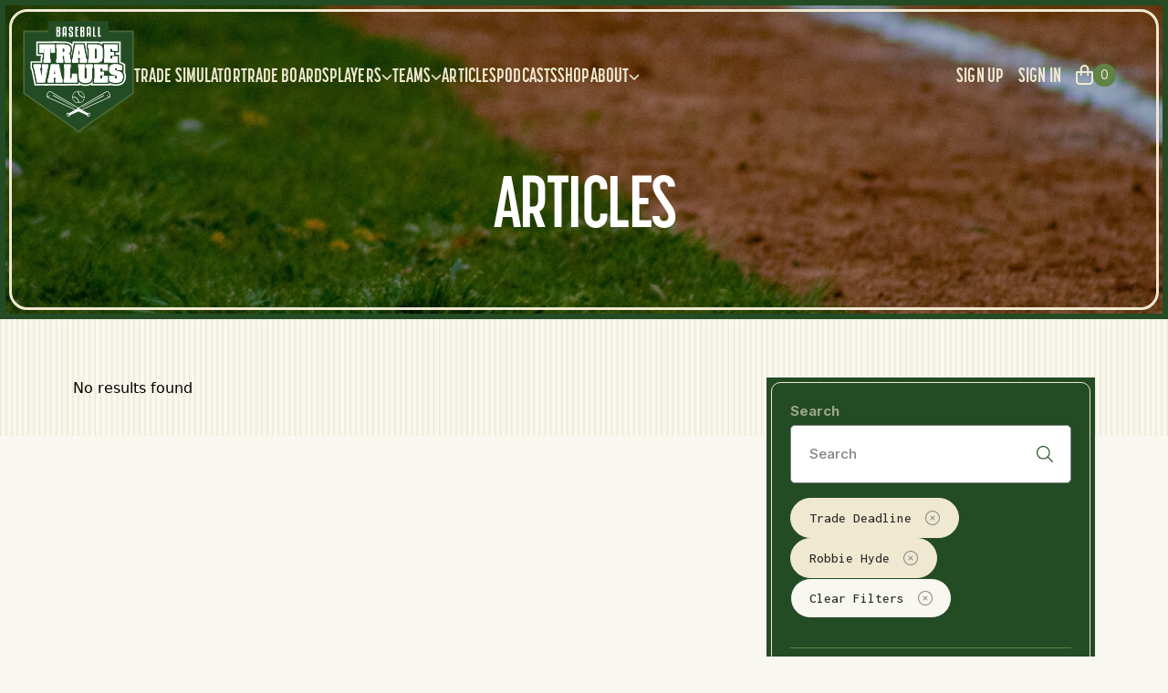

--- FILE ---
content_type: text/html; charset=utf-8
request_url: http://www.baseballtradevalues.com/articles?author=Robbie+Hyde&category=Trade+Deadline
body_size: 7903
content:
<!DOCTYPE html><html><head><meta charSet="utf-8"/><meta name="viewport" content="width=device-width"/><meta property="og:image" content="https://www.baseballtradevalues.com/images/btv_social.jpg"/><link rel="icon" href="/favicon/favicon.ico"/><link rel="apple-touch-icon" sizes="180x180" href="/favicon/apple-touch-icon.png"/><link rel="icon" type="image/png" sizes="32x32" href="/favicon/favicon-32x32.png"/><link rel="icon" type="image/png" sizes="16x16" href="/favicon/favicon-16x16.png"/><link rel="manifest" href="/favicon/site.webmanifest"/><link rel="mask-icon" href="/favicon/safari-pinned-tab.svg" color="#234B24"/><meta name="msapplication-TileColor" content="#f8f7f0"/><meta name="theme-color" content="#ffffff"/><title>Baseball Trade Values: Accurate Player Trade Values: Articles</title><meta name="description" content="Imagine you’re the GM of your favorite team. Review values of all major and minor baseball players. Use our trade simulator, figure out a deal, and debate trades with fellow baseball fanatics."/><meta name="next-head-count" content="13"/><link rel="preload" href="/_next/static/css/530fc457c3b9e8aa.css" as="style"/><link rel="stylesheet" href="/_next/static/css/530fc457c3b9e8aa.css" data-n-g=""/><link rel="preload" href="/_next/static/css/5646061a4c0733a0.css" as="style"/><link rel="stylesheet" href="/_next/static/css/5646061a4c0733a0.css" data-n-p=""/><noscript data-n-css=""></noscript><script defer="" nomodule="" src="/_next/static/chunks/polyfills-c67a75d1b6f99dc8.js"></script><script src="//www.ezojs.com/ezoic/sa.min.js" defer="" data-nscript="beforeInteractive"></script><script src="/_next/static/chunks/webpack-309fbebe2073f18c.js" defer=""></script><script src="/_next/static/chunks/framework-4ed89e9640adfb9e.js" defer=""></script><script src="/_next/static/chunks/main-0bf32262c0271424.js" defer=""></script><script src="/_next/static/chunks/pages/_app-0a409d36dcbb15b2.js" defer=""></script><script src="/_next/static/chunks/7dcf9772-84431187a92721ab.js" defer=""></script><script src="/_next/static/chunks/4db5f4ac-86723030a04c89d8.js" defer=""></script><script src="/_next/static/chunks/2cca2479-8a22b2e694ea74bb.js" defer=""></script><script src="/_next/static/chunks/29107295-4a69275373f23f88.js" defer=""></script><script src="/_next/static/chunks/4789-97e14566f152378b.js" defer=""></script><script src="/_next/static/chunks/6835-351b9f135ddcf925.js" defer=""></script><script src="/_next/static/chunks/2667-15881f5583ad7ed9.js" defer=""></script><script src="/_next/static/chunks/2604-6e3c79c7ad8e7dca.js" defer=""></script><script src="/_next/static/chunks/pages/articles-948fddc0d4e9be3d.js" defer=""></script><script src="/_next/static/x_b3Vv4wvBnMj94oIZ9Ro/_buildManifest.js" defer=""></script><script src="/_next/static/x_b3Vv4wvBnMj94oIZ9Ro/_ssgManifest.js" defer=""></script></head><body><div id="__next"><main><div></div><div><div class="Header_Header__U61L9"><div class="relative border-[3px] border-tan-300 rounded-[20px] h-full px-3 py-[10px]"><div><header class="bg-transparent"><nav class="flex items-center justify-between p-0 lg:py-0 lg:pl-0 lg:pr-8" aria-label="Global"><div class="flex items-center gap-x-12"><a class="-m-1.5 p-1.5" href="/"><img alt="BTV Logo" loading="lazy" width="122" height="122" decoding="async" data-nimg="1" class="w-[100px] h-[100px] md:w-[122px] md:h-[122px]" style="color:transparent" src="/images/BTV-Logo.svg"/></a><div class="hidden lg:flex flex-wrap xl:flex-nowrap lg:gap-x-[30px] pt-3"><a class="link-underline font-korolev font-bold text-[1.375rem] tracking-[0.11px] text-tan-300 uppercase" href="/trade-simulator"><span>Trade Simulator</span></a><a class="link-underline font-korolev font-bold text-[1.375rem] tracking-[0.11px] text-tan-300 uppercase" href="/trades"><span>Trade Boards</span></a><div class="group relative cursor-pointer"><a class="link-underline font-korolev font-bold text-[1.375rem] tracking-[0.11px] text-tan-300 uppercase pb-3" href="/articles"><span class="group !flex items-center gap-x-1">Players<svg aria-hidden="true" focusable="false" data-prefix="fas" data-icon="chevron-down" class="svg-inline--fa fa-chevron-down text-xs flex-none text-tan-300 group-hover:rotate-180" role="img" xmlns="http://www.w3.org/2000/svg" viewBox="0 0 512 512"><path fill="currentColor" d="M233.4 406.6c12.5 12.5 32.8 12.5 45.3 0l192-192c12.5-12.5 12.5-32.8 0-45.3s-32.8-12.5-45.3 0L256 338.7 86.6 169.4c-12.5-12.5-32.8-12.5-45.3 0s-12.5 32.8 0 45.3l192 192z"></path></svg></span></a><div class="invisible group-hover:visible absolute -left-8 top-full z-10 w-[260px] overflow-hidden rounded-[20px] bg-green-200 shadow-xl opacity-0 group-hover:opacity-100 translate-y-1 group-hover:translate-y-0 transition-all ease-in group-hover:ease-out duration-200 group-hover:duration-200"><div class="p-4"><div class="group grid relative gap-y-4 rounded-lg p-4 text-sm leading-6 hover:bg-gray-50"><div><a class="link-underline font-korolev font-bold text-[1.375rem] tracking-[0.11px] text-tan-300 uppercase" href="/player-value-timelines"><span class="pb-1">Player Value Timelines</span></a></div><div><a class="link-underline font-korolev font-bold text-[1.375rem] tracking-[0.11px] text-tan-300 uppercase" href="/player-rankings"><span class="pb-1">Player Rankings</span></a></div></div></div></div></div><div class="group relative cursor-pointer"><a class="link-underline font-korolev font-bold text-[1.375rem] tracking-[0.11px] text-tan-300 uppercase pb-3" href="/articles"><span class="group !flex items-center gap-x-1">Teams<svg aria-hidden="true" focusable="false" data-prefix="fas" data-icon="chevron-down" class="svg-inline--fa fa-chevron-down text-xs flex-none text-tan-300 group-hover:rotate-180" role="img" xmlns="http://www.w3.org/2000/svg" viewBox="0 0 512 512"><path fill="currentColor" d="M233.4 406.6c12.5 12.5 32.8 12.5 45.3 0l192-192c12.5-12.5 12.5-32.8 0-45.3s-32.8-12.5-45.3 0L256 338.7 86.6 169.4c-12.5-12.5-32.8-12.5-45.3 0s-12.5 32.8 0 45.3l192 192z"></path></svg></span></a><div class="invisible group-hover:visible absolute -left-8 top-full z-10 w-[260px] overflow-hidden rounded-[20px] bg-green-200 shadow-xl opacity-0 group-hover:opacity-100 translate-y-1 group-hover:translate-y-0 transition-all ease-in group-hover:ease-out duration-200 group-hover:duration-200"><div class="p-4"><div class="group grid relative gap-y-4 rounded-lg p-4 text-sm leading-6 hover:bg-gray-50"><div><a class="link-underline font-korolev font-bold text-[1.375rem] tracking-[0.11px] text-tan-300 uppercase" href="/team-totals"><span class="pb-1">Team Totals</span></a></div><div><a class="link-underline font-korolev font-bold text-[1.375rem] tracking-[0.11px] text-tan-300 uppercase" href="/team-rankings"><span class="pb-1">Team Rankings</span></a></div></div></div></div></div><a class="link-underline font-korolev font-bold text-[1.375rem] tracking-[0.11px] text-tan-300 uppercase" href="/articles"><span>Articles</span></a><a class="link-underline font-korolev font-bold text-[1.375rem] tracking-[0.11px] text-tan-300 uppercase" href="/podcasts"><span>Podcasts</span></a><a class="link-underline font-korolev font-bold text-[1.375rem] tracking-[0.11px] text-tan-300 uppercase" href="/shop"><span>Shop</span></a><div class="group relative cursor-pointer"><a class="link-underline font-korolev font-bold text-[1.375rem] tracking-[0.11px] text-tan-300 uppercase pb-3" href="/articles"><span class="group !flex items-center gap-x-1">About<svg aria-hidden="true" focusable="false" data-prefix="fas" data-icon="chevron-down" class="svg-inline--fa fa-chevron-down text-xs flex-none text-tan-300 group-hover:rotate-180" role="img" xmlns="http://www.w3.org/2000/svg" viewBox="0 0 512 512"><path fill="currentColor" d="M233.4 406.6c12.5 12.5 32.8 12.5 45.3 0l192-192c12.5-12.5 12.5-32.8 0-45.3s-32.8-12.5-45.3 0L256 338.7 86.6 169.4c-12.5-12.5-32.8-12.5-45.3 0s-12.5 32.8 0 45.3l192 192z"></path></svg></span></a><div class="invisible group-hover:visible absolute -left-8 top-full z-10 w-[260px] overflow-hidden rounded-[20px] bg-green-200 shadow-xl opacity-0 group-hover:opacity-100 translate-y-1 group-hover:translate-y-0 transition-all ease-in group-hover:ease-out duration-200 group-hover:duration-200"><div class="p-4"><div class="group grid relative gap-y-4 rounded-lg p-4 text-sm leading-6 hover:bg-gray-50"><div><a class="link-underline font-korolev font-bold text-[1.375rem] tracking-[0.11px] text-tan-300 uppercase" href="/history"><span class="pb-1">History</span></a></div><div><a class="link-underline font-korolev font-bold text-[1.375rem] tracking-[0.11px] text-tan-300 uppercase" href="/background"><span class="pb-1">Background</span></a></div><div><a class="link-underline font-korolev font-bold text-[1.375rem] tracking-[0.11px] text-tan-300 uppercase" href="/valuing-major-leaguers"><span class="pb-1">Valuing Major Leaguers</span></a></div><div><a class="link-underline font-korolev font-bold text-[1.375rem] tracking-[0.11px] text-tan-300 uppercase" href="/valuing-minor-leaguers"><span class="pb-1">Valuing Minor Leaguers</span></a></div><div><a class="link-underline font-korolev font-bold text-[1.375rem] tracking-[0.11px] text-tan-300 uppercase" href="/contact"><span class="pb-1">Contact</span></a></div></div></div></div></div></div></div><div class="flex items-center gap-5 lg:hidden"><button type="button" class="flex items-center gap-2 group"><svg aria-hidden="true" focusable="false" data-prefix="far" data-icon="bag-shopping" class="svg-inline--fa fa-bag-shopping text-[1.375rem] text-tan-300" role="img" xmlns="http://www.w3.org/2000/svg" viewBox="0 0 448 512"><path fill="currentColor" d="M160 112v48H288V112c0-35.3-28.7-64-64-64s-64 28.7-64 64zm-48 96H48V416c0 26.5 21.5 48 48 48H352c26.5 0 48-21.5 48-48V208H336v56c0 13.3-10.7 24-24 24s-24-10.7-24-24V208H160v56c0 13.3-10.7 24-24 24s-24-10.7-24-24V208zm0-48V112C112 50.1 162.1 0 224 0s112 50.1 112 112v48h64c26.5 0 48 21.5 48 48V416c0 53-43 96-96 96H96c-53 0-96-43-96-96V208c0-26.5 21.5-48 48-48h64z"></path></svg><span class="flex justify-center place-items-center bg-green-100 group-hover:bg-green-200 transition-colors rounded-full w-[25px] h-[25px] p-3 text-tan-300 font-inter font-normal text-sm">0</span></button><button type="button" class="-m-2.5 inline-flex items-center justify-center rounded-md p-2.5 text-gray-700"><span class="sr-only">Open main menu</span><svg aria-hidden="true" focusable="false" data-prefix="fas" data-icon="bars" class="svg-inline--fa fa-bars text-4xl text-tan-300" role="img" xmlns="http://www.w3.org/2000/svg" viewBox="0 0 448 512"><path fill="currentColor" d="M0 96C0 78.3 14.3 64 32 64H416c17.7 0 32 14.3 32 32s-14.3 32-32 32H32C14.3 128 0 113.7 0 96zM0 256c0-17.7 14.3-32 32-32H416c17.7 0 32 14.3 32 32s-14.3 32-32 32H32c-17.7 0-32-14.3-32-32zM448 416c0 17.7-14.3 32-32 32H32c-17.7 0-32-14.3-32-32s14.3-32 32-32H416c17.7 0 32 14.3 32 32z"></path></svg></button></div><div class="hidden lg:flex flex-wrap xl:flex-nowrap lg:justify-end items-center"><button type="button" class="pt-3 pb-4 flex items-center gap-2 group"><svg aria-hidden="true" focusable="false" data-prefix="far" data-icon="bag-shopping" class="svg-inline--fa fa-bag-shopping text-[1.375rem] text-tan-300 ml-4" role="img" xmlns="http://www.w3.org/2000/svg" viewBox="0 0 448 512"><path fill="currentColor" d="M160 112v48H288V112c0-35.3-28.7-64-64-64s-64 28.7-64 64zm-48 96H48V416c0 26.5 21.5 48 48 48H352c26.5 0 48-21.5 48-48V208H336v56c0 13.3-10.7 24-24 24s-24-10.7-24-24V208H160v56c0 13.3-10.7 24-24 24s-24-10.7-24-24V208zm0-48V112C112 50.1 162.1 0 224 0s112 50.1 112 112v48h64c26.5 0 48 21.5 48 48V416c0 53-43 96-96 96H96c-53 0-96-43-96-96V208c0-26.5 21.5-48 48-48h64z"></path></svg><span class="flex justify-center place-items-center bg-green-100 group-hover:bg-green-200 transition-colors rounded-full w-[25px] h-[25px] p-3 text-tan-300 font-inter font-normal text-sm">0</span></button></div></nav><div style="position:fixed;top:1px;left:1px;width:1px;height:0;padding:0;margin:-1px;overflow:hidden;clip:rect(0, 0, 0, 0);white-space:nowrap;border-width:0;display:none"></div></header></div><div class="absolute top-2/3 left-1/2 -translate-x-1/2 -translate-y-1/2 text-center w-full"><h1 class="font-korolev font-bold text-[3.5rem] md:text-[4.25rem] lg:text-[5rem] leading-none tracking-[-1.5px] text-white uppercase">Articles</h1></div></div></div><div class="bg-[url(&#x27;/images/stripe-pattern.svg&#x27;)] bg-cover w-full py-16"></div><div class="container -mt-16"><div id="ezoic-pub-ad-placeholder-123"></div><div class="grid md:grid-cols-12 gap-5"><div class="col-span-12 md:col-span-8 lg:col-span-7 xl:col-span-8"><div class="grid grid-cols-1 gap-5 relative" id="articles"><div>No results found</div></div></div><div class="col-span-12 md:col-span-4 lg:col-span-5 xl:col-span-4 order-first md:order-last"><div class="bg-green-200 border-[3px] border-green-200  p-0.5"><div class="border border-tan-300 rounded-[10px] p-5"><div><label for="search" class="block text-[0.9375rem] tracking-normal text-opacity-[0.58] font-inter font-bold text-tan-300">Search</label><div class="relative mt-1"><div class="SearchInput_SearchInput__I_Kwo"><input placeholder="Search" class="relative w-full cursor-default bg-white rounded-[5px] p-5 font-inter font-medium text-[15px] text-black tracking-normal text-left" type="text" value=""/><div class="absolute inset-y-0 right-0 flex items-center pr-5"><svg aria-hidden="true" focusable="false" data-prefix="fal" data-icon="magnifying-glass" class="svg-inline--fa fa-magnifying-glass text-green-200 text-lg" role="img" xmlns="http://www.w3.org/2000/svg" viewBox="0 0 512 512"><path fill="currentColor" d="M384 208A176 176 0 1 0 32 208a176 176 0 1 0 352 0zM343.3 366C307 397.2 259.7 416 208 416C93.1 416 0 322.9 0 208S93.1 0 208 0S416 93.1 416 208c0 51.7-18.8 99-50 135.3L507.3 484.7c6.2 6.2 6.2 16.4 0 22.6s-16.4 6.2-22.6 0L343.3 366z"></path></svg></div></div></div></div><div class="mt-4 flex flex-wrap flex-auto items-center gap-2.5"><div style="opacity:0;transform:scale(0.95) translateZ(0)"><button type="button" class="FilterTag_FilterTag__zLmNa">Trade Deadline<svg aria-hidden="true" focusable="false" data-prefix="fal" data-icon="circle-xmark" class="svg-inline--fa fa-circle-xmark text-grey-100 text-base ml-[15px]" role="img" xmlns="http://www.w3.org/2000/svg" viewBox="0 0 512 512"><path fill="currentColor" d="M256 32a224 224 0 1 1 0 448 224 224 0 1 1 0-448zm0 480A256 256 0 1 0 256 0a256 256 0 1 0 0 512zM180.7 180.7c-6.2 6.2-6.2 16.4 0 22.6L233.4 256l-52.7 52.7c-6.2 6.2-6.2 16.4 0 22.6s16.4 6.2 22.6 0L256 278.6l52.7 52.7c6.2 6.2 16.4 6.2 22.6 0s6.2-16.4 0-22.6L278.6 256l52.7-52.7c6.2-6.2 6.2-16.4 0-22.6s-16.4-6.2-22.6 0L256 233.4l-52.7-52.7c-6.2-6.2-16.4-6.2-22.6 0z"></path></svg></button></div><div style="opacity:0;transform:scale(0.95) translateZ(0)"><button type="button" class="FilterTag_FilterTag__zLmNa">Robbie Hyde<svg aria-hidden="true" focusable="false" data-prefix="fal" data-icon="circle-xmark" class="svg-inline--fa fa-circle-xmark text-grey-100 text-base ml-[15px]" role="img" xmlns="http://www.w3.org/2000/svg" viewBox="0 0 512 512"><path fill="currentColor" d="M256 32a224 224 0 1 1 0 448 224 224 0 1 1 0-448zm0 480A256 256 0 1 0 256 0a256 256 0 1 0 0 512zM180.7 180.7c-6.2 6.2-6.2 16.4 0 22.6L233.4 256l-52.7 52.7c-6.2 6.2-6.2 16.4 0 22.6s16.4 6.2 22.6 0L256 278.6l52.7 52.7c6.2 6.2 16.4 6.2 22.6 0s6.2-16.4 0-22.6L278.6 256l52.7-52.7c6.2-6.2 6.2-16.4 0-22.6s-16.4-6.2-22.6 0L256 233.4l-52.7-52.7c-6.2-6.2-16.4-6.2-22.6 0z"></path></svg></button></div><button type="button" class="group transition-colors bg-tan-100 hover:bg-green-100 border border-green-200 hover:border-green-100 rounded-full font-inconsolata font-medium text-[0.9375rem] text-black hover:text-tan-100 tracking-normal px-5 py-2.5 flex items-center">Clear Filters<svg aria-hidden="true" focusable="false" data-prefix="fal" data-icon="circle-xmark" class="svg-inline--fa fa-circle-xmark text-grey-100 group-hover:text-tan-100 transition-colors text-base ml-[15px]" role="img" xmlns="http://www.w3.org/2000/svg" viewBox="0 0 512 512"><path fill="currentColor" d="M256 32a224 224 0 1 1 0 448 224 224 0 1 1 0-448zm0 480A256 256 0 1 0 256 0a256 256 0 1 0 0 512zM180.7 180.7c-6.2 6.2-6.2 16.4 0 22.6L233.4 256l-52.7 52.7c-6.2 6.2-6.2 16.4 0 22.6s16.4 6.2 22.6 0L256 278.6l52.7 52.7c6.2 6.2 16.4 6.2 22.6 0s6.2-16.4 0-22.6L278.6 256l52.7-52.7c6.2-6.2 6.2-16.4 0-22.6s-16.4-6.2-22.6 0L256 233.4l-52.7-52.7c-6.2-6.2-16.4-6.2-22.6 0z"></path></svg></button></div><dl class="space-y-6 divide-y divide-green-100 border-t border-green-100 mt-8"><div class="pt-6" data-headlessui-state="open"><dt><button class="flex w-full items-center justify-between text-left text-gray-900" id="headlessui-disclosure-button-:R2ujl4m:" type="button" aria-expanded="true" data-headlessui-state="open"><span class="text-[0.9375rem] tracking-normal text-opacity-[0.58] font-inter font-bold text-tan-300">Categories</span><span class="ml-6 flex h-7 items-center"><svg aria-hidden="true" focusable="false" data-prefix="fas" data-icon="minus" class="svg-inline--fa fa-minus text-tan-300 text-opacity-[0.58] text-base" role="img" xmlns="http://www.w3.org/2000/svg" viewBox="0 0 448 512"><path fill="currentColor" d="M432 256c0 17.7-14.3 32-32 32L48 288c-17.7 0-32-14.3-32-32s14.3-32 32-32l352 0c17.7 0 32 14.3 32 32z"></path></svg></span></button></dt><dd class="mt-2 pr-12" id="headlessui-disclosure-panel-:R4ujl4m:" data-headlessui-state="open"><a class="block link-underline font-inconsolata font-normal text-lg tracking-normal text-tan-300 mb-2" href="/articles?author=Robbie+Hyde&amp;category=Angels"><span class="after:-bottom-1">Angels</span></a><a class="block link-underline font-inconsolata font-normal text-lg tracking-normal text-tan-300 mb-2" href="/articles?author=Robbie+Hyde&amp;category=Astros"><span class="after:-bottom-1">Astros</span></a><a class="block link-underline font-inconsolata font-normal text-lg tracking-normal text-tan-300 mb-2" href="/articles?author=Robbie+Hyde&amp;category=Athletics"><span class="after:-bottom-1">Athletics</span></a><a class="block link-underline font-inconsolata font-normal text-lg tracking-normal text-tan-300 mb-2" href="/articles?author=Robbie+Hyde&amp;category=Blue+Jays"><span class="after:-bottom-1">Blue Jays</span></a><a class="block link-underline font-inconsolata font-normal text-lg tracking-normal text-tan-300 mb-2" href="/articles?author=Robbie+Hyde&amp;category=Bottom+50"><span class="after:-bottom-1">Bottom 50</span></a><a class="block link-underline font-inconsolata font-normal text-lg tracking-normal text-tan-300 mb-2" href="/articles?author=Robbie+Hyde&amp;category=Brewers"><span class="after:-bottom-1">Brewers</span></a><a class="block link-underline font-inconsolata font-normal text-lg tracking-normal text-tan-300 mb-2" href="/articles?author=Robbie+Hyde&amp;category=Cardinals"><span class="after:-bottom-1">Cardinals</span></a><a class="block link-underline font-inconsolata font-normal text-lg tracking-normal text-tan-300 mb-2" href="/articles?author=Robbie+Hyde&amp;category=Cubs"><span class="after:-bottom-1">Cubs</span></a><a class="block link-underline font-inconsolata font-normal text-lg tracking-normal text-tan-300 mb-2" href="/articles?author=Robbie+Hyde&amp;category=Diamondbacks"><span class="after:-bottom-1">Diamondbacks</span></a><a class="block link-underline font-inconsolata font-normal text-lg tracking-normal text-tan-300 mb-2" href="/articles?author=Robbie+Hyde&amp;category=Dodgers"><span class="after:-bottom-1">Dodgers</span></a><a class="block link-underline font-inconsolata font-normal text-lg tracking-normal text-tan-300 mb-2" href="/articles?author=Robbie+Hyde&amp;category=Explaining+valuations"><span class="after:-bottom-1">Explaining valuations</span></a><a class="block link-underline font-inconsolata font-normal text-lg tracking-normal text-tan-300 mb-2" href="/articles?author=Robbie+Hyde&amp;category=FAQs"><span class="after:-bottom-1">FAQs</span></a><a class="block link-underline font-inconsolata font-normal text-lg tracking-normal text-tan-300 mb-2" href="/articles?author=Robbie+Hyde&amp;category=Farm+system+rankings"><span class="after:-bottom-1">Farm system rankings</span></a><a class="block link-underline font-inconsolata font-normal text-lg tracking-normal text-tan-300 mb-2" href="/articles?author=Robbie+Hyde&amp;category=Giants"><span class="after:-bottom-1">Giants</span></a><a class="block link-underline font-inconsolata font-normal text-lg tracking-normal text-tan-300 mb-2" href="/articles?author=Robbie+Hyde&amp;category=Guardians"><span class="after:-bottom-1">Guardians</span></a><a class="block link-underline font-inconsolata font-normal text-lg tracking-normal text-tan-300 mb-2" href="/articles?author=Robbie+Hyde&amp;category=Indians"><span class="after:-bottom-1">Indians</span></a><a class="block link-underline font-inconsolata font-normal text-lg tracking-normal text-tan-300 mb-2" href="/articles?author=Robbie+Hyde&amp;category=July+2019"><span class="after:-bottom-1">July 2019</span></a><a class="block link-underline font-inconsolata font-normal text-lg tracking-normal text-tan-300 mb-2" href="/articles?author=Robbie+Hyde&amp;category=June+2019"><span class="after:-bottom-1">June 2019</span></a><a class="block link-underline font-inconsolata font-normal text-lg tracking-normal text-tan-300 mb-2" href="/articles?author=Robbie+Hyde&amp;category=Least+Valuable"><span class="after:-bottom-1">Least Valuable</span></a><a class="block link-underline font-inconsolata font-normal text-lg tracking-normal text-tan-300 mb-2" href="/articles?author=Robbie+Hyde&amp;category=Mariners"><span class="after:-bottom-1">Mariners</span></a><a class="block link-underline font-inconsolata font-normal text-lg tracking-normal text-tan-300 mb-2" href="/articles?author=Robbie+Hyde&amp;category=Marlins"><span class="after:-bottom-1">Marlins</span></a><a class="block link-underline font-inconsolata font-normal text-lg tracking-normal text-tan-300 mb-2" href="/articles?author=Robbie+Hyde&amp;category=Mets"><span class="after:-bottom-1">Mets</span></a><a class="block link-underline font-inconsolata font-normal text-lg tracking-normal text-tan-300 mb-2" href="/articles?author=Robbie+Hyde&amp;category=Nationals"><span class="after:-bottom-1">Nationals</span></a><a class="block link-underline font-inconsolata font-normal text-lg tracking-normal text-tan-300 mb-2" href="/articles?author=Robbie+Hyde&amp;category=Non-tenders"><span class="after:-bottom-1">Non-tenders</span></a><a class="block link-underline font-inconsolata font-normal text-lg tracking-normal text-tan-300 mb-2" href="/articles?author=Robbie+Hyde&amp;category=Notable+Movers"><span class="after:-bottom-1">Notable Movers</span></a><a class="block link-underline font-inconsolata font-normal text-lg tracking-normal text-tan-300 mb-2" href="/articles?author=Robbie+Hyde&amp;category=Offseason"><span class="after:-bottom-1">Offseason</span></a><a class="block link-underline font-inconsolata font-normal text-lg tracking-normal text-tan-300 mb-2" href="/articles?author=Robbie+Hyde&amp;category=Orioles"><span class="after:-bottom-1">Orioles</span></a><a class="block link-underline font-inconsolata font-normal text-lg tracking-normal text-tan-300 mb-2" href="/articles?author=Robbie+Hyde&amp;category=Padres"><span class="after:-bottom-1">Padres</span></a><a class="block link-underline font-inconsolata font-normal text-lg tracking-normal text-tan-300 mb-2" href="/articles?author=Robbie+Hyde&amp;category=Phillies"><span class="after:-bottom-1">Phillies</span></a><a class="block link-underline font-inconsolata font-normal text-lg tracking-normal text-tan-300 mb-2" href="/articles?author=Robbie+Hyde&amp;category=Pirates"><span class="after:-bottom-1">Pirates</span></a><a class="block link-underline font-inconsolata font-normal text-lg tracking-normal text-tan-300 mb-2" href="/articles?author=Robbie+Hyde&amp;category=Rangers"><span class="after:-bottom-1">Rangers</span></a><a class="block link-underline font-inconsolata font-normal text-lg tracking-normal text-tan-300 mb-2" href="/articles?author=Robbie+Hyde&amp;category=Rays"><span class="after:-bottom-1">Rays</span></a><a class="block link-underline font-inconsolata font-normal text-lg tracking-normal text-tan-300 mb-2" href="/articles?author=Robbie+Hyde&amp;category=Red+Sox"><span class="after:-bottom-1">Red Sox</span></a><a class="block link-underline font-inconsolata font-normal text-lg tracking-normal text-tan-300 mb-2" href="/articles?author=Robbie+Hyde&amp;category=Reds"><span class="after:-bottom-1">Reds</span></a><a class="block link-underline font-inconsolata font-normal text-lg tracking-normal text-tan-300 mb-2" href="/articles?author=Robbie+Hyde&amp;category=Rockies"><span class="after:-bottom-1">Rockies</span></a><a class="block link-underline font-inconsolata font-normal text-lg tracking-normal text-tan-300 mb-2" href="/articles?author=Robbie+Hyde&amp;category=Roster+Revamp"><span class="after:-bottom-1">Roster Revamp</span></a><a class="block link-underline font-inconsolata font-normal text-lg tracking-normal text-tan-300 mb-2" href="/articles?author=Robbie+Hyde&amp;category=Royals"><span class="after:-bottom-1">Royals</span></a><a class="block link-underline font-inconsolata font-normal text-lg tracking-normal text-tan-300 mb-2" href="/articles?author=Robbie+Hyde&amp;category=Scorecard"><span class="after:-bottom-1">Scorecard</span></a><a class="block link-underline font-inconsolata font-normal text-lg tracking-normal text-tan-300 mb-2" href="/articles?author=Robbie+Hyde&amp;category=Teams"><span class="after:-bottom-1">Teams</span></a><a class="block link-underline font-inconsolata font-normal text-lg tracking-normal text-tan-300 mb-2" href="/articles?author=Robbie+Hyde&amp;category=Tigers"><span class="after:-bottom-1">Tigers</span></a><a class="block link-underline font-inconsolata font-normal text-lg tracking-normal text-tan-300 mb-2" href="/articles?author=Robbie+Hyde&amp;category=Trade+Deadline"><span class="after:-bottom-1">Trade Deadline</span></a><a class="block link-underline font-inconsolata font-normal text-lg tracking-normal text-tan-300 mb-2" href="/articles?author=Robbie+Hyde&amp;category=Twins"><span class="after:-bottom-1">Twins</span></a><a class="block link-underline font-inconsolata font-normal text-lg tracking-normal text-tan-300 mb-2" href="/articles?author=Robbie+Hyde&amp;category=Uncategorized"><span class="after:-bottom-1">Uncategorized</span></a><a class="block link-underline font-inconsolata font-normal text-lg tracking-normal text-tan-300 mb-2" href="/articles?author=Robbie+Hyde&amp;category=Valuing+the+trade+chips"><span class="after:-bottom-1">Valuing the trade chips</span></a><a class="block link-underline font-inconsolata font-normal text-lg tracking-normal text-tan-300 mb-2" href="/articles?author=Robbie+Hyde&amp;category=White+Sox"><span class="after:-bottom-1">White Sox</span></a><a class="block link-underline font-inconsolata font-normal text-lg tracking-normal text-tan-300 mb-2" href="/articles?author=Robbie+Hyde&amp;category=Yankees"><span class="after:-bottom-1">Yankees</span></a></dd></div><div class="pt-6" data-headlessui-state="open"><dt><button class="flex w-full items-center justify-between text-left text-gray-900" id="headlessui-disclosure-button-:R3ejl4m:" type="button" aria-expanded="true" data-headlessui-state="open"><span class="text-[0.9375rem] tracking-normal text-opacity-[0.58] font-inter font-bold text-tan-300">Authors</span><span class="ml-6 flex h-7 items-center"><svg aria-hidden="true" focusable="false" data-prefix="fas" data-icon="minus" class="svg-inline--fa fa-minus text-tan-300 text-opacity-[0.58] text-base" role="img" xmlns="http://www.w3.org/2000/svg" viewBox="0 0 448 512"><path fill="currentColor" d="M432 256c0 17.7-14.3 32-32 32L48 288c-17.7 0-32-14.3-32-32s14.3-32 32-32l352 0c17.7 0 32 14.3 32 32z"></path></svg></span></button></dt><dd class="mt-2 pr-12" id="headlessui-disclosure-panel-:R5ejl4m:" data-headlessui-state="open"><a class="block font-inconsolata font-normal text-lg tracking-normal text-tan-300 mb-2" href="/articles?author=johnbitzer&amp;category=Trade+Deadline">johnbitzer</a><a class="block font-inconsolata font-normal text-lg tracking-normal text-tan-300 mb-2" href="/articles?author=joshiversen&amp;category=Trade+Deadline">joshiversen</a><a class="block font-inconsolata font-normal text-lg tracking-normal text-tan-300 mb-2" href="/articles?author=btvguest&amp;category=Trade+Deadline">btvguest</a><a class="block font-inconsolata font-normal text-lg tracking-normal text-tan-300 mb-2" href="/articles?author=John+Meloche&amp;category=Trade+Deadline">John Meloche</a><a class="block font-inconsolata font-normal text-lg tracking-normal text-tan-300 mb-2" href="/articles?author=James+Hirota&amp;category=Trade+Deadline">James Hirota</a><a class="block font-inconsolata font-normal text-lg tracking-normal text-tan-300 mb-2" href="/articles?author=Joshua+Iversen&amp;category=Trade+Deadline">Joshua Iversen</a><a class="block font-inconsolata font-normal text-lg tracking-normal text-tan-300 mb-2" href="/articles?author=Robbie+Hyde&amp;category=Trade+Deadline">Robbie Hyde</a><a class="block font-inconsolata font-normal text-lg tracking-normal text-tan-300 mb-2" href="/articles?author=Shawn+Bergeron&amp;category=Trade+Deadline">Shawn Bergeron</a><a class="block font-inconsolata font-normal text-lg tracking-normal text-tan-300 mb-2" href="/articles?author=Jbtgiants1697&amp;category=Trade+Deadline">Jbtgiants1697</a><a class="block font-inconsolata font-normal text-lg tracking-normal text-tan-300 mb-2" href="/articles?author=jimmycostello&amp;category=Trade+Deadline">jimmycostello</a></dd></div></dl></div></div></div></div></div><div class="NewsletterSignup_NewsletterSignup__MpAvm"><div class="border-[3px] border-tan-300 rounded-[20px] h-full px-3 py-[10px]"><div class="flex flex-wrap lg:flex-nowrap justify-center items-center relative top-1/2 -translate-y-1/2"><h1 class="font-korolev font-medium text-center md:text-left text-[3rem] md:text-[3.75rem] leading-none tracking-[-1.05px] text-tan-300 uppercase mr-0 lg:mr-[90px] mb-5 lg:mb-0">NEWSLETTER? SURE, SIGN ME UP!</h1><form novalidate=""><div class="flex rounded-[10px]"><div class="relative flex flex-grow items-stretch focus-within:z-10"><input type="email" id="email" name="email" class="!rounded-r-none !border-green-200"/></div><button type="submit" class="relative -ml-px inline-flex items-center rounded-r-[10px] border-green-200 border border-l-0 bg-yellow p-5 font-inter font-semibold text-base md:text-lg text-white tracking-normal uppercase hover:bg-[#D28500]"><span>SUBMIT</span></button></div></form></div></div></div><div class="Footer_Footer__MDr8W"><div id="ezoic-pub-ad-placeholder-124"> </div><div class="bg-[url(&#x27;/images/stripe-pattern.svg&#x27;)] bg-auto md:bg-cover w-full h-[6rem]"></div><div class="Footer_FooterWrapper__82Jk5"><div class="container"><a href="/"><img alt="BTV Logo" loading="lazy" width="150" height="150" decoding="async" data-nimg="1" class="mx-auto -mt-[14rem]" style="color:transparent" src="/images/BTV-Logo.svg"/></a><div class="flex flex-row flex-wrap lg:flex-nowrap gap-[30px] mt-[30px]"><div class="flex-auto"><a class="Footer_FooterNavLink__CoHIn link-underline" href="/trade-simulator"><span>Trade Simulator</span></a></div><div class="flex-auto"><a class="Footer_FooterNavLink__CoHIn link-underline" href="/trades"><span>Trade Boards</span></a></div><div class="flex-auto"><p class="Footer_FooterNavLink__CoHIn">Players</p><div><a class="Footer_FooterNavSubLink__WbDUt link-underline" href="/player-value-timelines"><span>Player Value Timelines</span></a></div><div><a class="Footer_FooterNavSubLink__WbDUt link-underline" href="/player-rankings"><span>Player Rankings</span></a></div></div><div class="flex-auto"><p class="Footer_FooterNavLink__CoHIn">Teams</p><div><a class="Footer_FooterNavSubLink__WbDUt link-underline" href="/team-totals"><span>Team Totals</span></a></div><div><a class="Footer_FooterNavSubLink__WbDUt link-underline" href="/team-rankings"><span>Team Rankings</span></a></div></div><div class="flex-auto"><a class="Footer_FooterNavLink__CoHIn link-underline" href="/articles"><span>Articles</span></a></div><div class="flex-auto"><a class="Footer_FooterNavLink__CoHIn link-underline" href="/podcasts"><span>Podcasts</span></a></div><div class="flex-auto"><a class="Footer_FooterNavLink__CoHIn link-underline" href="/shop"><span>Shop</span></a></div><div class="flex-auto"><p class="Footer_FooterNavLink__CoHIn">About</p><div><a class="Footer_FooterNavSubLink__WbDUt link-underline" href="/history"><span>History</span></a></div><div><a class="Footer_FooterNavSubLink__WbDUt link-underline" href="/background"><span>Background</span></a></div><div><a class="Footer_FooterNavSubLink__WbDUt link-underline" href="/valuing-major-leaguers"><span>Valuing Major Leaguers</span></a></div><div><a class="Footer_FooterNavSubLink__WbDUt link-underline" href="/valuing-minor-leaguers"><span>Valuing Minor Leaguers</span></a></div><div><a class="Footer_FooterNavSubLink__WbDUt link-underline" href="/contact"><span>Contact</span></a></div></div></div><div class="flex flex-wrap md:flex-nowrap justify-between items-center border-y border-green-100 py-[30px] my-[30px]"><a class="group font-inter font-bold text-base text-tan-300 tracking-normal" href="mailto:baseballtradevalues@gmail.com"><span class="flex items-center"><span class="group flex bg-yellow group-hover:bg-[#D28500] transition-colors rounded-full w-[45px] h-[45px] mr-5 justify-center place-items-center"><svg aria-hidden="true" focusable="false" data-prefix="fas" data-icon="envelope" class="svg-inline--fa fa-envelope text-xl text-green-200 group-hover:text-white transition-colors" role="img" xmlns="http://www.w3.org/2000/svg" viewBox="0 0 512 512"><path fill="currentColor" d="M48 64C21.5 64 0 85.5 0 112c0 15.1 7.1 29.3 19.2 38.4L236.8 313.6c11.4 8.5 27 8.5 38.4 0L492.8 150.4c12.1-9.1 19.2-23.3 19.2-38.4c0-26.5-21.5-48-48-48H48zM0 176V384c0 35.3 28.7 64 64 64H448c35.3 0 64-28.7 64-64V176L294.4 339.2c-22.8 17.1-54 17.1-76.8 0L0 176z"></path></svg></span><span class="link-underline"><span>baseballtradevalues@gmail.com</span></span></span></a><div class="flex mt-5 md:mt-0 gap-2.5"><a target="_blank" href="https://www.instagram.com/baseballtradevalues"><span class="group flex bg-yellow hover:bg-[#D28500] transition-colors rounded-full w-[45px] h-[45px] justify-center place-items-center"><svg aria-hidden="true" focusable="false" data-prefix="fab" data-icon="instagram" class="svg-inline--fa fa-instagram text-2xl text-green-200 group-hover:text-white transition-colors" role="img" xmlns="http://www.w3.org/2000/svg" viewBox="0 0 448 512"><path fill="currentColor" d="M224.1 141c-63.6 0-114.9 51.3-114.9 114.9s51.3 114.9 114.9 114.9S339 319.5 339 255.9 287.7 141 224.1 141zm0 189.6c-41.1 0-74.7-33.5-74.7-74.7s33.5-74.7 74.7-74.7 74.7 33.5 74.7 74.7-33.6 74.7-74.7 74.7zm146.4-194.3c0 14.9-12 26.8-26.8 26.8-14.9 0-26.8-12-26.8-26.8s12-26.8 26.8-26.8 26.8 12 26.8 26.8zm76.1 27.2c-1.7-35.9-9.9-67.7-36.2-93.9-26.2-26.2-58-34.4-93.9-36.2-37-2.1-147.9-2.1-184.9 0-35.8 1.7-67.6 9.9-93.9 36.1s-34.4 58-36.2 93.9c-2.1 37-2.1 147.9 0 184.9 1.7 35.9 9.9 67.7 36.2 93.9s58 34.4 93.9 36.2c37 2.1 147.9 2.1 184.9 0 35.9-1.7 67.7-9.9 93.9-36.2 26.2-26.2 34.4-58 36.2-93.9 2.1-37 2.1-147.8 0-184.8zM398.8 388c-7.8 19.6-22.9 34.7-42.6 42.6-29.5 11.7-99.5 9-132.1 9s-102.7 2.6-132.1-9c-19.6-7.8-34.7-22.9-42.6-42.6-11.7-29.5-9-99.5-9-132.1s-2.6-102.7 9-132.1c7.8-19.6 22.9-34.7 42.6-42.6 29.5-11.7 99.5-9 132.1-9s102.7-2.6 132.1 9c19.6 7.8 34.7 22.9 42.6 42.6 11.7 29.5 9 99.5 9 132.1s2.7 102.7-9 132.1z"></path></svg></span></a><a target="_blank" href="https://twitter.com/baseballvalues"><span class="group flex bg-yellow hover:bg-[#D28500] transition-colors rounded-full w-[45px] h-[45px] justify-center place-items-center"><svg aria-hidden="true" focusable="false" data-prefix="fab" data-icon="x-twitter" class="svg-inline--fa fa-x-twitter text-xl text-green-200 group-hover:text-white transition-colors" role="img" xmlns="http://www.w3.org/2000/svg" viewBox="0 0 512 512"><path fill="currentColor" d="M389.2 48h70.6L305.6 224.2 487 464H345L233.7 318.6 106.5 464H35.8L200.7 275.5 26.8 48H172.4L272.9 180.9 389.2 48zM364.4 421.8h39.1L151.1 88h-42L364.4 421.8z"></path></svg></span></a></div></div><div class="flex flex-wrap-reverse md:flex-nowrap items-center"><div><p class="font-inter font-normal text-xs text-tan-300 tracking-normal mr-6 mt-2.5 md:mt-1">© 2023 Invisibleinkwell Productions LLC. All Rights Reserved</p></div><div><a class="link-underline font-inter font-bold text-xs text-tan-300 tracking-normal mr-6" href="/privacy-policy"><span>Privacy Policy</span></a></div><div><a class="link-underline font-inter font-bold text-xs text-tan-300 tracking-normal" href="/terms-and-conditions"><span>Terms &amp; Conditions</span></a></div></div></div></div></div></div></main><div class="Toastify"></div></div><script id="__NEXT_DATA__" type="application/json">{"props":{"pageProps":{"categories":[{"__typename":"Count","name":"Blue Jays","count":4},{"__typename":"Count","name":"June 2019","count":12},{"__typename":"Count","name":"Valuing the trade chips","count":13},{"__typename":"Count","name":"Giants","count":3},{"__typename":"Count","name":"Tigers","count":3},{"__typename":"Count","name":"Reds","count":4},{"__typename":"Count","name":"Marlins","count":4},{"__typename":"Count","name":"Mariners","count":3},{"__typename":"Count","name":"Angels","count":7},{"__typename":"Count","name":"Orioles","count":2},{"__typename":"Count","name":"White Sox","count":5},{"__typename":"Count","name":"Royals","count":3},{"__typename":"Count","name":"Rangers","count":3},{"__typename":"Count","name":"Pirates","count":3},{"__typename":"Count","name":"FAQs","count":2},{"__typename":"Count","name":"July 2019","count":5},{"__typename":"Count","name":"Scorecard","count":5},{"__typename":"Count","name":"Bottom 50","count":2},{"__typename":"Count","name":"Brewers","count":5},{"__typename":"Count","name":"Cardinals","count":2},{"__typename":"Count","name":"Cubs","count":7},{"__typename":"Count","name":"Diamondbacks","count":3},{"__typename":"Count","name":"Dodgers","count":7},{"__typename":"Count","name":"Least Valuable","count":2},{"__typename":"Count","name":"Padres","count":11},{"__typename":"Count","name":"Phillies","count":4},{"__typename":"Count","name":"Red Sox","count":10},{"__typename":"Count","name":"Rockies","count":11},{"__typename":"Count","name":"Yankees","count":9},{"__typename":"Count","name":"Non-tenders","count":2},{"__typename":"Count","name":"Indians","count":5},{"__typename":"Count","name":"Farm system rankings","count":2},{"__typename":"Count","name":"Explaining valuations","count":73},{"__typename":"Count","name":"Nationals","count":5},{"__typename":"Count","name":"Teams","count":1},{"__typename":"Count","name":"Athletics","count":7},{"__typename":"Count","name":"Mets","count":4},{"__typename":"Count","name":"Uncategorized","count":5},{"__typename":"Count","name":"Guardians","count":1},{"__typename":"Count","name":"Rays","count":1},{"__typename":"Count","name":"Roster Revamp","count":5},{"__typename":"Count","name":"Trade Deadline","count":8},{"__typename":"Count","name":"Twins","count":1},{"__typename":"Count","name":"Astros","count":1},{"__typename":"Count","name":"Offseason","count":2},{"__typename":"Count","name":"Notable Movers","count":3}],"tags":[{"__typename":"Count","name":"","count":109},{"__typename":"Count","name":"Chris Archer","count":1},{"__typename":"Count","name":"Corey Dickerson","count":1},{"__typename":"Count","name":"Felipe Vazquez","count":1},{"__typename":"Count","name":"Josh Bell","count":1},{"__typename":"Count","name":"Melky Cabrera","count":1},{"__typename":"Count","name":"Pittsburgh Pirates","count":1},{"__typename":"Count","name":"Starling Marte","count":1},{"__typename":"Count","name":"Trade Chips","count":1},{"__typename":"Count","name":"Trade Values","count":1},{"__typename":"Count","name":"Baseball","count":1},{"__typename":"Count","name":"MLB Offseason","count":2},{"__typename":"Count","name":"Prospects","count":1},{"__typename":"Count","name":"Rule 5 Draft","count":1},{"__typename":"Count","name":"Winter Meetings","count":1},{"__typename":"Count","name":"Blue Jays","count":1},{"__typename":"Count","name":"Mets","count":1},{"__typename":"Count","name":"MLB","count":1},{"__typename":"Count","name":"Robbie Ray","count":1},{"__typename":"Count","name":"Ross Stripling","count":1},{"__typename":"Count","name":"Steven Matz","count":1},{"__typename":"Count","name":"Toronto","count":1},{"__typename":"Count","name":"Padres","count":1},{"__typename":"Count","name":"Yankees","count":1},{"__typename":"Count","name":"Cubs","count":1},{"__typename":"Count","name":"Royals","count":2},{"__typename":"Count","name":"Twins","count":4},{"__typename":"Count","name":"Astros","count":1},{"__typename":"Count","name":"Red Sox","count":2},{"__typename":"Count","name":"Athletics","count":2},{"__typename":"Count","name":"Marlins","count":2},{"__typename":"Count","name":"Offseason","count":1},{"__typename":"Count","name":"Recap","count":3},{"__typename":"Count","name":"Roundup","count":2},{"__typename":"Count","name":"Trade Deadline","count":1},{"__typename":"Count","name":"Pirates","count":2},{"__typename":"Count","name":"Reds","count":1},{"__typename":"Count","name":"Cardinals","count":1},{"__typename":"Count","name":"Guardians","count":2},{"__typename":"Count","name":"White Sox","count":1},{"__typename":"Count","name":"Diamondbacks","count":2},{"__typename":"Count","name":"Rangers","count":1},{"__typename":"Count","name":"Rays","count":2},{"__typename":"Count","name":"Angels","count":1},{"__typename":"Count","name":"Braves","count":1}],"authors":[{"__typename":"UsersPermissionsUserEntity","id":6,"attributes":{"__typename":"UsersPermissionsUser","username":"johnbitzer"}},{"__typename":"UsersPermissionsUserEntity","id":7,"attributes":{"__typename":"UsersPermissionsUser","username":"joshiversen"}},{"__typename":"UsersPermissionsUserEntity","id":1022,"attributes":{"__typename":"UsersPermissionsUser","username":"btvguest"}},{"__typename":"UsersPermissionsUserEntity","id":2575,"attributes":{"__typename":"UsersPermissionsUser","username":"John Meloche"}},{"__typename":"UsersPermissionsUserEntity","id":2669,"attributes":{"__typename":"UsersPermissionsUser","username":"James Hirota"}},{"__typename":"UsersPermissionsUserEntity","id":4760,"attributes":{"__typename":"UsersPermissionsUser","username":"Joshua Iversen"}},{"__typename":"UsersPermissionsUserEntity","id":9141,"attributes":{"__typename":"UsersPermissionsUser","username":"Robbie Hyde"}},{"__typename":"UsersPermissionsUserEntity","id":10071,"attributes":{"__typename":"UsersPermissionsUser","username":"Shawn Bergeron"}},{"__typename":"UsersPermissionsUserEntity","id":10076,"attributes":{"__typename":"UsersPermissionsUser","username":"Jbtgiants1697"}},{"__typename":"UsersPermissionsUserEntity","id":10079,"attributes":{"__typename":"UsersPermissionsUser","username":"jimmycostello"}}],"__APOLLO_STATE__":{"ROOT_QUERY":{"__typename":"Query","getArticleCategoriesTags":{"__typename":"ArticleCategoriesTags","data":{"__typename":"Data","categories":[{"__typename":"Count","name":"Blue Jays","count":4},{"__typename":"Count","name":"June 2019","count":12},{"__typename":"Count","name":"Valuing the trade chips","count":13},{"__typename":"Count","name":"Giants","count":3},{"__typename":"Count","name":"Tigers","count":3},{"__typename":"Count","name":"Reds","count":4},{"__typename":"Count","name":"Marlins","count":4},{"__typename":"Count","name":"Mariners","count":3},{"__typename":"Count","name":"Angels","count":7},{"__typename":"Count","name":"Orioles","count":2},{"__typename":"Count","name":"White Sox","count":5},{"__typename":"Count","name":"Royals","count":3},{"__typename":"Count","name":"Rangers","count":3},{"__typename":"Count","name":"Pirates","count":3},{"__typename":"Count","name":"FAQs","count":2},{"__typename":"Count","name":"July 2019","count":5},{"__typename":"Count","name":"Scorecard","count":5},{"__typename":"Count","name":"Bottom 50","count":2},{"__typename":"Count","name":"Brewers","count":5},{"__typename":"Count","name":"Cardinals","count":2},{"__typename":"Count","name":"Cubs","count":7},{"__typename":"Count","name":"Diamondbacks","count":3},{"__typename":"Count","name":"Dodgers","count":7},{"__typename":"Count","name":"Least Valuable","count":2},{"__typename":"Count","name":"Padres","count":11},{"__typename":"Count","name":"Phillies","count":4},{"__typename":"Count","name":"Red Sox","count":10},{"__typename":"Count","name":"Rockies","count":11},{"__typename":"Count","name":"Yankees","count":9},{"__typename":"Count","name":"Non-tenders","count":2},{"__typename":"Count","name":"Indians","count":5},{"__typename":"Count","name":"Farm system rankings","count":2},{"__typename":"Count","name":"Explaining valuations","count":73},{"__typename":"Count","name":"Nationals","count":5},{"__typename":"Count","name":"Teams","count":1},{"__typename":"Count","name":"Athletics","count":7},{"__typename":"Count","name":"Mets","count":4},{"__typename":"Count","name":"Uncategorized","count":5},{"__typename":"Count","name":"Guardians","count":1},{"__typename":"Count","name":"Rays","count":1},{"__typename":"Count","name":"Roster Revamp","count":5},{"__typename":"Count","name":"Trade Deadline","count":8},{"__typename":"Count","name":"Twins","count":1},{"__typename":"Count","name":"Astros","count":1},{"__typename":"Count","name":"Offseason","count":2},{"__typename":"Count","name":"Notable Movers","count":3}],"tags":[{"__typename":"Count","name":"","count":109},{"__typename":"Count","name":"Chris Archer","count":1},{"__typename":"Count","name":"Corey Dickerson","count":1},{"__typename":"Count","name":"Felipe Vazquez","count":1},{"__typename":"Count","name":"Josh Bell","count":1},{"__typename":"Count","name":"Melky Cabrera","count":1},{"__typename":"Count","name":"Pittsburgh Pirates","count":1},{"__typename":"Count","name":"Starling Marte","count":1},{"__typename":"Count","name":"Trade Chips","count":1},{"__typename":"Count","name":"Trade Values","count":1},{"__typename":"Count","name":"Baseball","count":1},{"__typename":"Count","name":"MLB Offseason","count":2},{"__typename":"Count","name":"Prospects","count":1},{"__typename":"Count","name":"Rule 5 Draft","count":1},{"__typename":"Count","name":"Winter Meetings","count":1},{"__typename":"Count","name":"Blue Jays","count":1},{"__typename":"Count","name":"Mets","count":1},{"__typename":"Count","name":"MLB","count":1},{"__typename":"Count","name":"Robbie Ray","count":1},{"__typename":"Count","name":"Ross Stripling","count":1},{"__typename":"Count","name":"Steven Matz","count":1},{"__typename":"Count","name":"Toronto","count":1},{"__typename":"Count","name":"Padres","count":1},{"__typename":"Count","name":"Yankees","count":1},{"__typename":"Count","name":"Cubs","count":1},{"__typename":"Count","name":"Royals","count":2},{"__typename":"Count","name":"Twins","count":4},{"__typename":"Count","name":"Astros","count":1},{"__typename":"Count","name":"Red Sox","count":2},{"__typename":"Count","name":"Athletics","count":2},{"__typename":"Count","name":"Marlins","count":2},{"__typename":"Count","name":"Offseason","count":1},{"__typename":"Count","name":"Recap","count":3},{"__typename":"Count","name":"Roundup","count":2},{"__typename":"Count","name":"Trade Deadline","count":1},{"__typename":"Count","name":"Pirates","count":2},{"__typename":"Count","name":"Reds","count":1},{"__typename":"Count","name":"Cardinals","count":1},{"__typename":"Count","name":"Guardians","count":2},{"__typename":"Count","name":"White Sox","count":1},{"__typename":"Count","name":"Diamondbacks","count":2},{"__typename":"Count","name":"Rangers","count":1},{"__typename":"Count","name":"Rays","count":2},{"__typename":"Count","name":"Angels","count":1},{"__typename":"Count","name":"Braves","count":1}]}},"usersPermissionsUsers({\"filters\":{\"articles\":{\"author\":{\"id\":{\"notNull\":true}}}}})":{"__typename":"UsersPermissionsUserEntityResponseCollection","data":[{"__ref":"UsersPermissionsUserEntity:6"},{"__ref":"UsersPermissionsUserEntity:7"},{"__ref":"UsersPermissionsUserEntity:1022"},{"__ref":"UsersPermissionsUserEntity:2575"},{"__ref":"UsersPermissionsUserEntity:2669"},{"__ref":"UsersPermissionsUserEntity:4760"},{"__ref":"UsersPermissionsUserEntity:9141"},{"__ref":"UsersPermissionsUserEntity:10071"},{"__ref":"UsersPermissionsUserEntity:10076"},{"__ref":"UsersPermissionsUserEntity:10079"}]},"searchArticle({\"author\":\"Robbie Hyde\",\"categories\":[\"Trade Deadline\"],\"order\":\"desc\",\"orderBy\":\"publishedAt\",\"pagination\":{\"page\":1,\"pageSize\":10},\"query\":\"\",\"tags\":[]})":{"__typename":"ArticleSearchEntityResponseCollection","meta":{"__typename":"Meta","pagination":{"__typename":"Pagination","total":0,"page":1,"pageSize":10,"pageCount":0}},"data":[]}},"UsersPermissionsUserEntity:6":{"__typename":"UsersPermissionsUserEntity","id":6,"attributes":{"__typename":"UsersPermissionsUser","username":"johnbitzer"}},"UsersPermissionsUserEntity:7":{"__typename":"UsersPermissionsUserEntity","id":7,"attributes":{"__typename":"UsersPermissionsUser","username":"joshiversen"}},"UsersPermissionsUserEntity:1022":{"__typename":"UsersPermissionsUserEntity","id":1022,"attributes":{"__typename":"UsersPermissionsUser","username":"btvguest"}},"UsersPermissionsUserEntity:2575":{"__typename":"UsersPermissionsUserEntity","id":2575,"attributes":{"__typename":"UsersPermissionsUser","username":"John Meloche"}},"UsersPermissionsUserEntity:2669":{"__typename":"UsersPermissionsUserEntity","id":2669,"attributes":{"__typename":"UsersPermissionsUser","username":"James Hirota"}},"UsersPermissionsUserEntity:4760":{"__typename":"UsersPermissionsUserEntity","id":4760,"attributes":{"__typename":"UsersPermissionsUser","username":"Joshua Iversen"}},"UsersPermissionsUserEntity:9141":{"__typename":"UsersPermissionsUserEntity","id":9141,"attributes":{"__typename":"UsersPermissionsUser","username":"Robbie Hyde"}},"UsersPermissionsUserEntity:10071":{"__typename":"UsersPermissionsUserEntity","id":10071,"attributes":{"__typename":"UsersPermissionsUser","username":"Shawn Bergeron"}},"UsersPermissionsUserEntity:10076":{"__typename":"UsersPermissionsUserEntity","id":10076,"attributes":{"__typename":"UsersPermissionsUser","username":"Jbtgiants1697"}},"UsersPermissionsUserEntity:10079":{"__typename":"UsersPermissionsUserEntity","id":10079,"attributes":{"__typename":"UsersPermissionsUser","username":"jimmycostello"}}}},"__N_SSP":true},"page":"/articles","query":{"author":"Robbie Hyde","category":"Trade Deadline"},"buildId":"x_b3Vv4wvBnMj94oIZ9Ro","isFallback":false,"isExperimentalCompile":false,"gssp":true,"scriptLoader":[]}</script></body></html>

--- FILE ---
content_type: text/vtt; charset=utf-8
request_url: https://video-meta.open.video/caption/eovSQbDJV-FI/21155355b4afbc42ef8e5c34d77f3be2_en-US.vtt
body_size: 11284
content:
WEBVTT

00:00.000 --> 00:03.660
Hey everyone, welcome back to the
return of Fielder Resumes in 2025

00:03.940 --> 00:09.420
One of our favorite JM baseball games is back for the new
season, and this video is brought to you by DraftKings

00:09.640 --> 00:14.740
Let's see who's competing and what teams they're trying to
guess. I like these. I like when we did these with the rotation

00:15.000 --> 00:19.980
You just can't do them that often because there's only 30
teams. You run out. That logo is the team they came up with

00:20.220 --> 00:26.060
So that is their most recent team before this one. Okay. So
we got a Milwaukee shortstop, a Toronto Blue J third baseman

00:26.060 --> 00:34.220
A Diamondback DH A Minnesota Twin First Baseman
Shorts up Brewers Sounds like Willie Adamas to me

00:34.220 --> 00:42.980
If Lamont Wade is the first
baseman Which I think he is there

00:42.980 --> 00:48.600
I believe he was a twin before this My
Minnesota Twins Famously have produced

00:48.600 --> 00:56.540
Legendary First Baseman Morneau Plouffe Lamont Wade
Jr. Interesting that that was the first one you went to

00:56.620 --> 01:00.140
God, I guess I'm trying to figure out
who you have as the DH. Is that Wilmer

01:00.600 --> 01:05.860
That is Wilmer. So you're submitting the
San Francisco Giants. I'm thinking about it

01:05.860 --> 01:10.680
Do you think the San Francisco Giants and the New York
Giants ever hang out when they're in the same town

01:10.680 --> 01:16.020
I feel pretty good about saying the San Francisco
Giants. My official guess is the San Francisco Giants

01:16.240 --> 01:20.260
Ding, ding, ding, ding, ding. Oh, they're
still keeping Wilmer in the lineup. Okay, fair

01:20.460 --> 01:24.200
Respect Wilmer. He's not bad. He deserves a
spot forever. He was good a couple years ago

01:24.200 --> 01:29.720
I forget about his D-backs tenure a lot. Yeah,
I think it's one year and it's not very good

01:29.820 --> 01:33.740
And then he's just been with the Giants. And he's
a weird, like, you know, Giants fans correct me

01:33.840 --> 01:38.020
but he's kind of a fake penciled in a
DH. Oh, yeah, that feels pretty fluid

01:38.280 --> 01:43.760
It's like someone's got to be there, they'll rotate.
Number two, another DH from the Arizona Dimebacks

01:43.900 --> 01:48.440
I wish this DH stayed on the team, let me
tell you that much. Well, DH might be jock

01:48.660 --> 01:54.220
I see A's behind the dish. I do want
to jump to Sean Murphy, ironically

01:54.740 --> 02:00.400
But Matt Olsen did not play for the Miami Marlins.
But more specifically, that's giving it away

02:00.480 --> 02:06.140
is the Dodgers shortstop, Toronto Blue Jays' second
baseman. They just acquired the Marlins' first baseman

02:06.260 --> 02:12.020
Could play some third. Highly doubt it since they got Josh Young.
And then they went out and they got Berger to play first base

02:12.120 --> 02:17.300
That feels like I have every piece of the puzzle there
to say the Texas Rangers. Texas Rangers should be good

02:18.380 --> 02:23.160
Is that a guess? Oh, this is the
Texas Rangers. It is the Texas Rangers

02:23.520 --> 02:38.408
Ding, ding, ding, ding, ding, ding. Yeah this one was fun to put together There just a lot of
like parts from other places Let get down to business Now we getting serious To defeat the Huns

02:39.428 --> 02:49.588
A at least team. Whose big signing
was Jensen. Catching behind the dish

02:50.208 --> 02:56.848
It's Yandidi is at first. Is
it? No, I don't think it is

02:56.988 --> 03:04.768
Two Jays and two Mariners. If this was the
Rays, their third baseman is Junior Caminero

03:05.148 --> 03:12.008
He's been with the Rays. And Jose Caballero,
I think he's currently listed on the bench

03:12.148 --> 03:18.308
So that could have been your second baseman, but it's not.
Wow. Which means if your previous team is the guard dogs

03:18.308 --> 03:24.428
it would mean you'd have to
trade with the Toronto Blue Jays

03:24.988 --> 03:28.868
And you might bring in the
fiery Josh Naylor at first base

03:29.088 --> 03:34.928
Once again, I circle back to Jock Peterson,
whose previous team was the Diamondbacks

03:35.428 --> 03:43.308
because I think this might be them.
Oh, jolly. How sweet. How nice

03:43.488 --> 03:46.988
I hate that you knew it right away.
It's the Dan Rourke. Oh, how nice

03:46.988 --> 03:53.189
Isn't that sweet? Blue Jay, Blue Jay,
Mariner, Mariner. Lots of good vibes on here

03:53.909 --> 03:57.508
They just got the Guardians first
baseman in the trade for Slade Ciccone

03:58.249 --> 04:01.988
You got Varsha. In the Varsha
trade, you get Gurriel and Moreno

04:02.368 --> 04:06.448
Eugenio, Cattell, this is my snakes.
I'm just going to let the D-backs fly

04:06.588 --> 04:10.388
These are my snakes. These are your
snakes, Jake. I mean, you took your time

04:10.469 --> 04:15.588
You got there. Josh Naylor. I'm curious.
He'll be good. I think it's going to be good

04:15.588 --> 04:20.568
He'll be good. Before we get to our next mystery player,
I got to shout out DraftKings for sponsoring today's video

04:20.888 --> 04:25.429
The calendar, it's turning to March, which
means March madness is nearly upon us

04:25.488 --> 04:30.649
The most fun month of college basketball is finally here.
Rooting for your underdogs, rooting for your top seeds

04:30.929 --> 04:35.128
It's going to be a very fun bracket, and you can
bet on it all over at the DraftKings Sportsbook

04:35.208 --> 04:40.628
Right now, if you place a $5 wager, you can get $200
in bonus bets instantly with promo code JMBASEBALL

04:40.768 --> 04:45.388
Whether it's college hoops, spring training bets,
if you're into that, season-long bets at MLB

04:45.388 --> 04:50.849
all the fun stuff is happening over at DraftKings. And
they have live betting on in-progress games as well

04:50.988 --> 04:56.729
so you can make the watching experience all the more exciting.
Download their app now, use our promo code JMBASEBALL when you do

04:56.789 --> 05:06.998
and take advantage of this offer today only at DraftKings The crown is yours
And now let see who the players are going to try and guess next Okay Jolly Olive

05:08.557 --> 05:13.977
Can I say something? Sure. You're a fool. What do
you mean? Orioles left fielder, Astros right fielder

05:14.397 --> 05:19.137
Guardians second baseman, A's third baseman.
Okay, this is not a Jason Kipnis vehicle

05:19.937 --> 05:27.617
So that's good. A's third baseman. Orioles left
fielder. Is that like an Austin Hayes kind of thing

05:29.117 --> 05:33.117
Where did he go? No, because he
was on the Phillies before that

05:33.197 --> 05:39.857
Out. He got traded. That's right. Can't be. Austin Hayes is on the Reds now, for
what it's worth. I thought so, because I think he's at the bottom of the order

05:39.938 --> 05:44.537
Jake Freely and all of them. It's not a
fun outfield. No offense. Third baseman A's

05:44.537 --> 05:48.037
Who could this be? Wow, I really
got you with this one, didn't I

05:48.177 --> 05:53.097
You did. I'm a little surprised. I'm not going to
lie. Wow. I think there's two decent giveaways here

05:53.417 --> 06:04.197
Yankees. Cody Ballinger, no. Red Sox,
Trevor Story, shortstop out. Rays. Rays

06:04.577 --> 06:15.017
Why am I blanking on hoots? Lau, can't be. Blue Jays can't be. Corner out,
fielders would match Toronto with Santander in left and Springer in right

06:15.337 --> 06:21.257
Why are you upset with me? Because it seems like you
underestimate how well I know the American League East

06:21.917 --> 06:27.457
No one's gotten this one yet. It's what I'm born in. That
would be Anthony Santander as that handsome little Oriole

06:28.498 --> 06:34.737
The Astro would be George Springer from the University
of Connecticut. Weird headspace for me, Springer

06:34.737 --> 06:40.697
I've always liked him, but Astro's weird stuff.
But he was always kind of like the nice one

06:41.097 --> 06:45.817
Alejandro Kirk, Vladdy, come on. Bo
Bichette, it's short. Who's that third

06:47.057 --> 06:53.317
It's a great question. Because I didn't know that one when I
found this out. I'm blanking on who that third baseman for them is

06:54.077 --> 07:00.257
but I feel good about the rest of it
that I'll just say the Toronto Blue Jays

07:00.257 --> 07:04.438
I'm going to guess the incorrect Kansas City
Royals. It is not your Kansas City Royals

07:04.537 --> 07:08.457
It was a team that you mentioned twice
and said can't be. I don't know why

07:08.657 --> 07:14.717
The Toronto Blue Jays. Oh, really?
Jimenez with a trade. I'll be honest

07:14.977 --> 07:19.017
I don't have Santander as the outfielder.
Yeah, that's where they have him

07:19.017 --> 07:23.637
I didn't agree with it either. I have him at DH, and
that's fine. It's because Vars, that's what it is

07:23.637 --> 07:38.226
that's what got me. Varsho's out with the shoulder. Dalton Varsho has a shoulder surgery so he on the I right now I would never
expect you to get the third baseman It is Ernie Clement who I think played 20 games with the A Yeah I wouldn have thought of him

07:38.346 --> 07:44.666
I was thinking about Toro. My
brain wanted to say Abraham Toro

07:44.766 --> 07:50.766
but I just saw him in camp with somewhere else. Ernie
Clement at third. I didn't know he played with the A's

07:50.886 --> 07:58.566
Here is our last one. Okay, interesting,
interesting. A lot of homegrown

07:58.786 --> 08:03.746
Let's see. A former Marlins center
fielder, a former Braves third baseman

08:03.886 --> 08:13.266
and a former Royals DH. All power. All power
spots. Otherwise, we got a lot of homegrown

08:13.706 --> 08:17.226
Ironically, the first thing that
comes up to my head, and it's right

08:17.586 --> 08:25.686
I got this right away. Braves third
baseman. Okay. So could that be

08:25.686 --> 08:32.386
Gio Urshela Third Would you Would I
Would I do that Played for the Braves

08:32.386 --> 08:35.986
A little bit Which would mean He's
in Detroit But that would mean

08:35.986 --> 08:41.946
Gleyber Torres Or no Excuse me My
deepest apologies Jolly Gio Urshela

08:41.946 --> 08:48.486
Is on the Oakland Athletics Which would
then mean J.J. Bleday The former Marlin

08:48.486 --> 08:55.286
Is in center field D.H. from the Royals.
That's still weirding me out a little bit

08:55.566 --> 09:04.846
But, you know, Bangalier, Soderstrom. I'm thinking about
the Athletics. Hopefully the Gelof bounce back is here

09:05.186 --> 09:10.066
That prospect at short who has
a very white name. Jacob Wilson

09:10.566 --> 09:17.646
Jacob Wilson. Son of Jack Wilson. Which is nuts. Former
pirate. Because Jack Wilson is really  good

09:18.066 --> 09:26.406
Yeah, go look at that page. She was there forever, it felt
like. And then L. Butt in one corner, Rooker in the other

09:26.566 --> 09:31.546
I don't know who that DH would be, but I
think I'm going to roll with the Athletics

09:31.686 --> 09:35.646
I'm very curious to see who they have
at DH. This is the Sacramento Athletics

09:35.646 --> 09:40.546
The DH is their best player, Brent Rooker, who bounced
around from multiple teams before landing at the A's

09:40.626 --> 09:47.006
But that is a correct answer. Dull, a nice little redeemer
there. And BBD, that is a 5-for-5 performance for the kid

09:47.106 --> 09:52.466
Jake. Yeah. That's a very impressive five
for five. You scared me there a little bit

09:52.586 --> 09:57.106
It's my job. I hate this. We went four or
five today. That's okay. No, it's not okay

09:57.346 --> 10:00.986
Perfection. This is my Ryan Cohen video.
This is the one I do really well in

10:01.386 --> 10:03.446
 Dalton Varyshaw being hurt. Go snakes. Bye


--- FILE ---
content_type: text/javascript
request_url: https://g.ezoic.net/humix/inline_embed
body_size: 10782
content:
var ezS = document.createElement("link");ezS.rel="stylesheet";ezS.type="text/css";ezS.href="//go.ezodn.com/ezvideo/ezvideojscss.css?cb=186";document.head.appendChild(ezS);
var ezS = document.createElement("link");ezS.rel="stylesheet";ezS.type="text/css";ezS.href="//go.ezodn.com/ezvideo/ezvideocustomcss.css?cb=262439-0-186";document.head.appendChild(ezS);
window.ezVideo = {"appendFloatAfterAd":false,"language":"en","titleString":"","titleOption":"","autoEnableCaptions":false}
var ezS = document.createElement("script");ezS.src="//vjs.zencdn.net/vttjs/0.14.1/vtt.min.js";document.head.appendChild(ezS);
(function() {
		let ezInstream = {"prebidBidders":[{"bidder":"onetag","params":{"pubId":"62499636face9dc"},"ssid":"11291"},{"bidder":"openx","params":{"delDomain":"ezoic-d.openx.net","unit":"560605963"},"ssid":"10015"},{"bidder":"pubmatic","params":{"adSlot":"Ezoic_default_video","publisherId":"156983"},"ssid":"10061"},{"bidder":"rubicon","params":{"accountId":21150,"siteId":269072,"video":{"language":"en","size_id":201},"zoneId":3326304},"ssid":"10063"},{"bidder":"sharethrough","params":{"pkey":"VS3UMr0vpcy8VVHMnE84eAvj"},"ssid":"11309"},{"bidder":"ttd","params":{"publisherId":"5ae245f0a08df60105b2f0479bf7213e","supplySourceId":"ezoic"},"ssid":"11384"},{"bidder":"vidazoo","params":{"cId":"652646d136d29ed957788c6d","pId":"59ac17c192832d0011283fe3"},"ssid":"11372"},{"bidder":"yieldmo","params":{"placementId":"3159086761833865258"},"ssid":"11315"},{"bidder":"criteo","params":{"networkId":7987,"pubid":"101496","video":{"playbackmethod":[2,6]}},"ssid":"10050"},{"bidder":"33across_i_s2s","params":{"productId":"instream","siteId":"bQuJay49ur74klrkHcnnVW"},"ssid":"11321"},{"bidder":"adyoulike_i_s2s","params":{"placement":"b74dd1bf884ad15f7dc6fca53449c2db"},"ssid":"11314"},{"bidder":"amx_i_s2s","params":{"tagid":"JreGFOmAO"},"ssid":"11290"},{"bidder":"appnexus_i_s2s","params":{"placementId":31703527},"ssid":"10087"},{"bidder":"blis_i_s2s","params":{"spid":"1246"},"ssid":"11397"},{"bidder":"cadent_aperture_mx_i_s2s","params":{"tagid":"178315"},"ssid":"11389"},{"bidder":"criteo_i_s2s","params":{"networkId":12274,"pubid":"104211","video":{"playbackmethod":[2,6]}},"ssid":"10050"},{"bidder":"gumgum_i_s2s","params":{"zone":"xw4fad9t"},"ssid":"10079"},{"bidder":"inmobi_i_s2s","params":{"plc":"10000369632"},"ssid":"11387"},{"bidder":"insticator_i_s2s","params":{"adUnitId":"01JHZ942AK7FVME47QN5B0N0P4","publisherId":"f466dda6-51fa-4d9d-b3e8-0dbc76e8ac97"},"ssid":"11381"},{"bidder":"ix_i_s2s","params":{"siteId":"1280191"},"ssid":"10082"},{"bidder":"medianet_i_s2s","params":{"cid":"8CUPV1T76","crid":"578781359"},"ssid":"11307"},{"bidder":"onetag_i_s2s","params":{"pubId":"62499636face9dc"},"ssid":"11291"},{"bidder":"openx_i_s2s","params":{"delDomain":"ezoic-d.openx.net","unit":"559783386"},"ssid":"10015"},{"bidder":"pubmatic_i_s2s","params":{"adSlot":"Ezoic_default_video","publisherId":"156983"},"ssid":"10061"},{"bidder":"rubicon_i_s2s","params":{"accountId":21150,"siteId":421616,"video":{"language":"en","size_id":201},"zoneId":2495262},"ssid":"10063"},{"bidder":"sharethrough_i_s2s","params":{"pkey":"kgPoDCWJ3LoAt80X9hF5eRLi"},"ssid":"11309"},{"bidder":"smartadserver_i_s2s","params":{"formatId":117670,"networkId":4503,"pageId":1696160,"siteId":557984},"ssid":"11335"},{"bidder":"sonobi_i_s2s","params":{"TagID":"86985611032ca7924a34"},"ssid":"10048"},{"bidder":"sovrn_i_s2s","params":{"tagid":"1263646"},"ssid":"10017"},{"bidder":"triplelift_i_s2s","params":{"inventoryCode":"ezoic_RON_instream_PbS2S"},"ssid":"11296"},{"bidder":"trustedstack_i_s2s","params":{"cid":"TS9HJFH44","crid":"944965478"},"ssid":"11396"},{"bidder":"unruly_i_s2s","params":{"siteId":235071},"ssid":"10097"},{"bidder":"vidazoo_i_s2s","params":{"cId":"68415a84f0bd2a2f4a824fae","pId":"59ac17c192832d0011283fe3"},"ssid":"11372"}],"apsSlot":{"slotID":"instream_desktop_na_Video","divID":"","slotName":"","mediaType":"video","sizes":[[400,300],[640,390],[390,640],[320,480],[480,320],[400,225],[640,360],[768,1024],[1024,768],[640,480]],"slotParams":{}},"allApsSlots":[{"Slot":{"slotID":"AccompanyingContent_640x360v_5-60seconds_Off_NoSkip","divID":"","slotName":"","mediaType":"video","sizes":[[400,300],[640,390],[390,640],[320,480],[480,320],[400,225],[640,360],[768,1024],[1024,768],[640,480]],"slotParams":{}},"Duration":60},{"Slot":{"slotID":"AccompanyingContent_640x360v_5-60seconds_Off_Skip","divID":"","slotName":"","mediaType":"video","sizes":[[400,300],[640,390],[390,640],[320,480],[480,320],[400,225],[640,360],[768,1024],[1024,768],[640,480]],"slotParams":{}},"Duration":60},{"Slot":{"slotID":"AccompanyingContent_640x360v_5-30seconds_Off_NoSkip","divID":"","slotName":"","mediaType":"video","sizes":[[400,300],[640,390],[390,640],[320,480],[480,320],[400,225],[640,360],[768,1024],[1024,768],[640,480]],"slotParams":{}},"Duration":30},{"Slot":{"slotID":"AccompanyingContent_640x360v_5-30seconds_Off_Skip","divID":"","slotName":"","mediaType":"video","sizes":[[400,300],[640,390],[390,640],[320,480],[480,320],[400,225],[640,360],[768,1024],[1024,768],[640,480]],"slotParams":{}},"Duration":30},{"Slot":{"slotID":"AccompanyingContent_640x360v_5-15seconds_Off_NoSkip","divID":"","slotName":"","mediaType":"video","sizes":[[400,300],[640,390],[390,640],[320,480],[480,320],[400,225],[640,360],[768,1024],[1024,768],[640,480]],"slotParams":{}},"Duration":15},{"Slot":{"slotID":"AccompanyingContent_640x360v_5-15seconds_Off_Skip","divID":"","slotName":"","mediaType":"video","sizes":[[400,300],[640,390],[390,640],[320,480],[480,320],[400,225],[640,360],[768,1024],[1024,768],[640,480]],"slotParams":{}},"Duration":15},{"Slot":{"slotID":"instream_desktop_na_Video","divID":"","slotName":"","mediaType":"video","sizes":[[400,300],[640,390],[390,640],[320,480],[480,320],[400,225],[640,360],[768,1024],[1024,768],[640,480]],"slotParams":{}},"Duration":30}],"genericInstream":false,"UnfilledCnt":0,"AllowPreviousBidToSetBidFloor":false,"PreferPrebidOverAmzn":false,"DoNotPassBidFloorToPreBid":false,"bidCacheThreshold":-1,"rampUp":true,"IsEzDfpAccount":true,"EnableVideoDeals":false,"monetizationApproval":{"DomainId":262439,"Domain":"baseballtradevalues.com","HumixChannelId":0,"HasGoogleEntry":false,"HDMApproved":false,"MCMApproved":true},"SelectivelyIncrementUnfilledCount":false,"BlockBidderAfterBadAd":true,"useNewVideoStartingFloor":false,"addHBUnderFloor":false,"dvama":false,"dgeb":false,"vatc":{"at":"INSTREAM","fs":"UNIFORM","mpw":200,"itopf":false,"bcds":"r","bcdsds":"d","bcd":{"ad_type":"INSTREAM","data":{"domain_id":262439,"country":"US","form_factor":1,"impressions":2348,"share_ge7":0.784497,"bucket":"bid-rich","avg_depth":8.89523,"p75_depth":12,"share_ge5":0.806218,"share_ge9":0.755537},"is_domain":true,"loaded_at":"2026-01-26T10:30:26.274720711-08:00"}},"totalVideoDuration":0,"totalAdsPlaybackDuration":0,"optimizedPrebidPods":true};
		if (typeof __ezInstream !== "undefined" && __ezInstream.breaks) {
			__ezInstream.breaks = __ezInstream.breaks.concat(ezInstream.breaks);
		} else {
			window.__ezInstream = ezInstream;
		}
	})();
var EmbedExclusionEvaluated = 'exempt'; var EzoicMagicPlayerExclusionSelectors = [".humix-off"];var EzoicMagicPlayerInclusionSelectors = [];var EzoicPreferredLocation = '1';

			window.humixFirstVideoLoaded = true
			window.dispatchEvent(new CustomEvent('humixFirstVideoLoaded'));
		
window.ezVideoIframe=false;window.renderEzoicVideoContentCBs=window.renderEzoicVideoContentCBs||[];window.renderEzoicVideoContentCBs.push(function(){let videoObjects=[{"PlayerId":"ez-4999","VideoContentId":"Us1qyHhrIR2","VideoPlaylistSelectionId":0,"VideoPlaylistId":1,"VideoTitle":"Jordan Jankowski 2017 MLB Highlights!","VideoDescription":"📌 Disclaimer: This channel is not affiliated with MLB, MiLB, or any other official baseball organization. All content is shared strictly for historical and educational purposes.\n\nHello, I\u0026#39;ve been single-handily uploading and creating videos for The Hub For Baseball Highlights, The Baseball Archives, and Baseball is Everything channels for years. After much thought, I will likely stop uploading after the end of the 2025 year. I spend countless hours a day creating these videos, which isn\u0026#39;t hard, but is very time consuming. The videos I upload aren\u0026#39;t eligible for monetization and don\u0026#39;t give me any benefit besides my love for the game. I\u0026#39;ve tried to make videos like this for other baseball leagues officially as a partner or employee, but have failed.\n\nI spoke to someone at ESPN asking if there were any open positions, but after my pitch, I never got a response. I also haven\u0026#39;t been able to get in touch with anyone at MLB. I\u0026#39;ve looked into job opportunities in the Frontier League, Pioneer League, and others as well, but received no response. I wish I were able to officially upload baseball highlights in partnership with any baseball league, but that seems impossible at this point.\n\nIf you work for any baseball leagues and are looking for someone with my skill set, contact: baseballiseverythingnetwork@gmail.com.\n\nI previously freelanced with Minute Media and was a staff writer for FanSided, Rum Bunter, and other websites. I have experience with SEO, writing articles on strict deadlines, and video creation. I also have website creation experience with baseballiseverything.com, and I’ve worked as an editor. (NOTE: I was able to build my website to over 100,000 monthly website visits, but it was costing me way too much money to continue)\n\nDue to not attending college, I’m unable to qualify for many jobs in this field, but at 20 years old, when I dedicate myself to something, I don’t disappoint. As a writer for FanSided, I reached over 1 million monthly website visits on my articles alone. With my channels, I’ve generated over 100 million long-form views over a span of around 3–4 years.\n\nI really would like to turn this into a career, but right now that doesn\u0026#39;t appear possible. Our channels could easily scale to hundreds of thousands in yearly revenue, but aren\u0026#39;t eligible to monetization. If you work for a baseball league and would like to partner please email me and I could pitch you the potential I see.","VideoChapters":{"Chapters":null,"StartTimes":null,"EndTimes":null},"VideoLinksSrc":"","VideoSrcURL":"https://streaming.open.video/contents/ekdatE0tYyFz/1765217960/index.m3u8","VideoDurationMs":32049,"DeviceTypeFlag":14,"FloatFlag":14,"FloatPosition":1,"IsAutoPlay":true,"IsLoop":false,"IsLiveStreaming":false,"OutstreamEnabled":false,"ShouldConsiderDocVisibility":true,"ShouldPauseAds":true,"AdUnit":"","ImpressionId":0,"VideoStartTime":0,"IsStartTimeEnabled":0,"IsKeyMoment":false,"PublisherVideoContentShare":{"DomainIdOwner":713806,"DomainIdShare":262439,"DomainNameOwner":"humix_publisher_527458","VideoContentId":"Us1qyHhrIR2","LoadError":"[Load cross domain video on the domain not allowed][MagicPlayerPlaylist:0]","IsEzoicOwnedVideo":false,"IsGenericInstream":false,"IsOutstream":false,"IsGPTOutstream":false},"VideoUploadSource":"import-from-youtube","IsVertical":false,"IsPreferred":false,"ShowControls":false,"IsSharedEmbed":false,"ShortenId":"Us1qyHhrIR2","Preview":false,"PlaylistHumixId":"","VideoSelection":10,"MagicPlaceholderType":1,"MagicHTML":"\u003cdiv id=ez-video-wrap-ez-4998 class=ez-video-wrap style=\"align-self: stretch;\"\u003e\u003cdiv class=ez-video-center\u003e\u003cdiv class=\"ez-video-content-wrap ez-rounded-border\"\u003e\u003cdiv id=ez-video-wrap-ez-4999 class=\"ez-video-wrap ez-video-magic\" style=\"align-self: stretch;\"\u003e\u003cdiv class=ez-video-magic-row\u003e\u003col class=ez-video-magic-list\u003e\u003cli class=\"ez-video-magic-item ez-video-magic-autoplayer\"\u003e\u003cdiv id=floating-placeholder-ez-4999 class=floating-placeholder style=\"display: none;\"\u003e\u003cdiv id=floating-placeholder-sizer-ez-4999 class=floating-placeholder-sizer\u003e\u003cpicture class=\"video-js vjs-playlist-thumbnail\"\u003e\u003cimg id=floating-placeholder-thumbnail alt loading=lazy nopin=nopin\u003e\u003c/picture\u003e\u003c/div\u003e\u003c/div\u003e\u003cdiv id=ez-video-container-ez-4999 class=\"ez-video-container ez-video-magic-redesign ez-responsive ez-float-right\" style=\"flex-wrap: wrap;\"\u003e\u003cdiv class=ez-video-ez-stuck-bar id=ez-video-ez-stuck-bar-ez-4999\u003e\u003cdiv class=\"ez-video-ez-stuck-close ez-simple-close\" id=ez-video-ez-stuck-close-ez-4999 style=\"font-size: 16px !important; text-shadow: none !important; color: #000 !important; font-family: system-ui !important; background-color: rgba(255,255,255,0.5) !important; border-radius: 50% !important; text-align: center !important;\"\u003ex\u003c/div\u003e\u003c/div\u003e\u003cvideo id=ez-video-ez-4999 class=\"video-js ez-vid-placeholder\" controls preload=metadata\u003e\u003cp class=vjs-no-js\u003ePlease enable JavaScript\u003c/p\u003e\u003c/video\u003e\u003cdiv class=ez-vid-preview id=ez-vid-preview-ez-4999\u003e\u003c/div\u003e\u003cdiv id=lds-ring-ez-4999 class=lds-ring\u003e\u003cdiv\u003e\u003c/div\u003e\u003cdiv\u003e\u003c/div\u003e\u003cdiv\u003e\u003c/div\u003e\u003cdiv\u003e\u003c/div\u003e\u003c/div\u003e\u003c/div\u003e\u003cli class=\"ez-video-magic-item ez-video-magic-playlist\"\u003e\u003cdiv id=ez-video-playlist-ez-4998 class=vjs-playlist\u003e\u003c/div\u003e\u003c/ol\u003e\u003c/div\u003e\u003c/div\u003e\u003cdiv id=floating-placeholder-ez-4998 class=floating-placeholder style=\"display: none;\"\u003e\u003cdiv id=floating-placeholder-sizer-ez-4998 class=floating-placeholder-sizer\u003e\u003cpicture class=\"video-js vjs-playlist-thumbnail\"\u003e\u003cimg id=floating-placeholder-thumbnail alt loading=lazy nopin=nopin\u003e\u003c/picture\u003e\u003c/div\u003e\u003c/div\u003e\u003cdiv id=ez-video-container-ez-4998 class=\"ez-video-container ez-video-magic-redesign ez-responsive ez-float-right\" style=\"flex-wrap: wrap;\"\u003e\u003cdiv class=ez-video-ez-stuck-bar id=ez-video-ez-stuck-bar-ez-4998\u003e\u003cdiv class=\"ez-video-ez-stuck-close ez-simple-close\" id=ez-video-ez-stuck-close-ez-4998 style=\"font-size: 16px !important; text-shadow: none !important; color: #000 !important; font-family: system-ui !important; background-color: rgba(255,255,255,0.5) !important; border-radius: 50% !important; text-align: center !important;\"\u003ex\u003c/div\u003e\u003c/div\u003e\u003cvideo id=ez-video-ez-4998 class=\"video-js ez-vid-placeholder vjs-16-9\" controls preload=metadata\u003e\u003cp class=vjs-no-js\u003ePlease enable JavaScript\u003c/p\u003e\u003c/video\u003e\u003cdiv class=keymoment-container id=keymoment-play style=\"display: none;\"\u003e\u003cspan id=play-button-container class=play-button-container-active\u003e\u003cspan class=\"keymoment-play-btn play-button-before\"\u003e\u003c/span\u003e\u003cspan class=\"keymoment-play-btn play-button-after\"\u003e\u003c/span\u003e\u003c/span\u003e\u003c/div\u003e\u003cdiv class=\"keymoment-container rewind\" id=keymoment-rewind style=\"display: none;\"\u003e\u003cdiv id=keymoment-rewind-box class=rotate\u003e\u003cspan class=\"keymoment-arrow arrow-two double-arrow-icon\"\u003e\u003c/span\u003e\u003cspan class=\"keymoment-arrow arrow-one double-arrow-icon\"\u003e\u003c/span\u003e\u003c/div\u003e\u003c/div\u003e\u003cdiv class=\"keymoment-container forward\" id=keymoment-forward style=\"display: none;\"\u003e\u003cdiv id=keymoment-forward-box\u003e\u003cspan class=\"keymoment-arrow arrow-two double-arrow-icon\"\u003e\u003c/span\u003e\u003cspan class=\"keymoment-arrow arrow-one double-arrow-icon\"\u003e\u003c/span\u003e\u003c/div\u003e\u003c/div\u003e\u003cdiv id=vignette-overlay\u003e\u003c/div\u003e\u003cdiv id=vignette-top-card class=vignette-top-card\u003e\u003cdiv class=vignette-top-channel\u003e\u003ca class=top-channel-logo target=_blank role=link aria-label=\"channel logo\" style='background-image: url(\"https://video-meta.humix.com/logo/122612/logo-1751056517.webp\");'\u003e\u003c/a\u003e\u003c/div\u003e\u003cdiv class=\"vignette-top-title top-enable-channel-logo\"\u003e\u003cdiv class=\"vignette-top-title-text vignette-magic-player\"\u003e\u003ca class=vignette-top-title-link id=vignette-top-title-link-ez-4998 target=_blank tabindex=0 href=https://open.video/video/Us1qyHhrIR2\u003eJordan Jankowski 2017 MLB Highlights!\u003c/a\u003e\u003c/div\u003e\u003c/div\u003e\u003cdiv class=vignette-top-share\u003e\u003cbutton class=vignette-top-button type=button title=share id=vignette-top-button\u003e\u003cdiv class=top-button-icon\u003e\u003csvg height=\"100%\" version=\"1.1\" viewBox=\"0 0 36 36\" width=\"100%\"\u003e\n                                        \u003cuse class=\"svg-shadow\" xlink:href=\"#share-icon\"\u003e\u003c/use\u003e\n                                        \u003cpath class=\"svg-fill\" d=\"m 20.20,14.19 0,-4.45 7.79,7.79 -7.79,7.79 0,-4.56 C 16.27,20.69 12.10,21.81 9.34,24.76 8.80,25.13 7.60,27.29 8.12,25.65 9.08,21.32 11.80,17.18 15.98,15.38 c 1.33,-0.60 2.76,-0.98 4.21,-1.19 z\" id=\"share-icon\"\u003e\u003c/path\u003e\n                                    \u003c/svg\u003e\u003c/div\u003e\u003c/button\u003e\u003c/div\u003e\u003c/div\u003e\u003ca id=watch-on-link-ez-4998 class=watch-on-link aria-label=\"Watch on Open.Video\" target=_blank href=https://open.video/video/Us1qyHhrIR2\u003e\u003cdiv class=watch-on-link-content aria-hidden=true\u003e\u003cdiv class=watch-on-link-text\u003eWatch on\u003c/div\u003e\u003cimg style=\"height: 1rem;\" src=https://assets.open.video/open-video-white-logo.png alt=\"Video channel logo\" class=img-fluid\u003e\u003c/div\u003e\u003c/a\u003e\u003cdiv class=ez-vid-preview id=ez-vid-preview-ez-4998\u003e\u003c/div\u003e\u003cdiv id=lds-ring-ez-4998 class=lds-ring\u003e\u003cdiv\u003e\u003c/div\u003e\u003cdiv\u003e\u003c/div\u003e\u003cdiv\u003e\u003c/div\u003e\u003cdiv\u003e\u003c/div\u003e\u003c/div\u003e\u003cdiv id=ez-video-links-ez-4998 style=position:absolute;\u003e\u003c/div\u003e\u003c/div\u003e\u003c/div\u003e\u003cdiv id=ez-lower-title-link-ez-4998 class=lower-title-link\u003e\u003ca href=https://open.video/video/Us1qyHhrIR2 target=_blank\u003eJordan Jankowski 2017 MLB Highlights!\u003c/a\u003e\u003c/div\u003e\u003c/div\u003e\u003c/div\u003e","PreferredVideoType":0,"DisableWatchOnLink":false,"DisableVignette":false,"DisableTitleLink":false,"VideoPlaylist":{"VideoPlaylistId":1,"FirstVideoSelectionId":0,"FirstVideoIndex":0,"Name":"Universal Player","IsLooping":1,"IsShuffled":0,"Autoskip":0,"Videos":[{"PublisherVideoId":2378947,"PublisherId":527458,"VideoContentId":"Us1qyHhrIR2","DomainId":713806,"Title":"Jordan Jankowski 2017 MLB Highlights!","Description":"📌 Disclaimer: This channel is not affiliated with MLB, MiLB, or any other official baseball organization. All content is shared strictly for historical and educational purposes.\n\nHello, I\u0026#39;ve been single-handily uploading and creating videos for The Hub For Baseball Highlights, The Baseball Archives, and Baseball is Everything channels for years. After much thought, I will likely stop uploading after the end of the 2025 year. I spend countless hours a day creating these videos, which isn\u0026#39;t hard, but is very time consuming. The videos I upload aren\u0026#39;t eligible for monetization and don\u0026#39;t give me any benefit besides my love for the game. I\u0026#39;ve tried to make videos like this for other baseball leagues officially as a partner or employee, but have failed.\n\nI spoke to someone at ESPN asking if there were any open positions, but after my pitch, I never got a response. I also haven\u0026#39;t been able to get in touch with anyone at MLB. I\u0026#39;ve looked into job opportunities in the Frontier League, Pioneer League, and others as well, but received no response. I wish I were able to officially upload baseball highlights in partnership with any baseball league, but that seems impossible at this point.\n\nIf you work for any baseball leagues and are looking for someone with my skill set, contact: baseballiseverythingnetwork@gmail.com.\n\nI previously freelanced with Minute Media and was a staff writer for FanSided, Rum Bunter, and other websites. I have experience with SEO, writing articles on strict deadlines, and video creation. I also have website creation experience with baseballiseverything.com, and I’ve worked as an editor. (NOTE: I was able to build my website to over 100,000 monthly website visits, but it was costing me way too much money to continue)\n\nDue to not attending college, I’m unable to qualify for many jobs in this field, but at 20 years old, when I dedicate myself to something, I don’t disappoint. As a writer for FanSided, I reached over 1 million monthly website visits on my articles alone. With my channels, I’ve generated over 100 million long-form views over a span of around 3–4 years.\n\nI really would like to turn this into a career, but right now that doesn\u0026#39;t appear possible. Our channels could easily scale to hundreds of thousands in yearly revenue, but aren\u0026#39;t eligible to monetization. If you work for a baseball league and would like to partner please email me and I could pitch you the potential I see.","VideoChapters":{"Chapters":null,"StartTimes":null,"EndTimes":null},"Privacy":"public","CreatedDate":"2025-09-04 22:18:11","ModifiedDate":"2025-09-04 22:44:33","PreviewImage":"https://video-meta.open.video/poster/ekdatE0tYyFz/Us1qyHhrIR2_NYaoYy.jpg","RestrictByReferer":false,"ImpressionId":0,"VideoDurationMs":32049,"StreamingURL":"https://streaming.open.video/contents/ekdatE0tYyFz/1765217960/index.m3u8","PublisherVideoContentShare":{"DomainIdOwner":713806,"DomainIdShare":262439,"DomainNameOwner":"humix_publisher_527458","VideoContentId":"Us1qyHhrIR2","LoadError":"[Load cross domain video on the domain not allowed]","IsEzoicOwnedVideo":false,"IsGenericInstream":false,"IsOutstream":false,"IsGPTOutstream":false},"ExternalId":"","IABCategoryName":"Baseball","IABCategoryIds":"545","NLBCategoryIds":"592","IsUploaded":false,"IsProcessed":false,"IsContentShareable":true,"UploadSource":"import-from-youtube","IsPreferred":false,"Category":"","IsRotate":false,"ShortenId":"Us1qyHhrIR2","PreferredVideoType":0,"HumixChannelId":122612,"IsHumixChannelActive":true,"VideoAutoMatchType":0,"ShareBaseUrl":"//open.video/","CanonicalLink":"https://open.video/@thebaseballarchives/v/jordan-jankowski-2017-mlb-highlights","OpenVideoHostedLink":"https://open.video/@thebaseballarchives/v/jordan-jankowski-2017-mlb-highlights","ChannelSlug":"","Language":"en","Keywords":"","HasMultiplePosterResolutions":true,"ResizedPosterVersion":1,"ChannelLogo":"logo/122612/logo-1751056517.webp","OwnerIntegrationType":"off","IsChannelWPHosted":false,"HideReportVideoButton":false,"VideoPlaylistSelectionId":0,"VideoLinksSrc":"","VideoStartTime":0,"IsStartTimeEnabled":0,"AdUnit":"262439-shared-video-3","VideoPlaylistId":1,"InitialIndex":0},{"PublisherVideoId":2627606,"PublisherId":561394,"VideoContentId":"Uh82Rb-rzyM","DomainId":693934,"Title":"Time for the Blue Jays to blow it up and trade everyone? | Baseball Today","Description":"Chris Rose and Trevor Plouffe discuss the hottest stories in baseball Monday through Friday in the regular season and 2x per week during the offseason!\n\n00:00 INTRO\n00:39 Tip of the cap!\n01:35 Orioles sign Charlie Morton to one-year/$15M deal\n10:19 Yankees and Padres have discussed a Luis Arraez trade\n15:54 Dodgers sign Hyeseong Kim to 3-year deal\n22:35 Blue Jays have made an offer to Anthony Santander but Rose says it\u0026#39;s time to blow it up instead\n27:17 Marlins have spent ZERO dollars in free agency so far\n33:43 OUTRO\n\nFollow us on X/Instagram: @ChrisRoseSports\n\nChris Rose on X/Instagram: @ChrisRose\n\nTrevor Plouffe on X/Instagram @TrevorPlouffe\n\n#JMBaseball","VideoChapters":{"Chapters":null,"StartTimes":null,"EndTimes":null},"Privacy":"public","CreatedDate":"2026-01-11 03:09:37","ModifiedDate":"2026-01-11 04:00:37","PreviewImage":"https://video-meta.open.video/poster/jDm-3f0bcq3H/Uh82Rb-rzyM_MmxYIB.jpg","RestrictByReferer":false,"ImpressionId":0,"VideoDurationMs":2187053,"StreamingURL":"https://streaming.open.video/contents/jDm-3f0bcq3H/1768116901/index.m3u8","PublisherVideoContentShare":{"DomainIdOwner":693934,"DomainIdShare":262439,"DomainNameOwner":"humix_publisher_561394","VideoContentId":"Uh82Rb-rzyM","LoadError":"[Load cross domain video on the domain not allowed]","IsEzoicOwnedVideo":false,"IsGenericInstream":false,"IsOutstream":false,"IsGPTOutstream":false},"ExternalId":"","IABCategoryName":"Baseball,sports","IABCategoryIds":"545,483","NLBCategoryIds":"592,565","IsUploaded":false,"IsProcessed":false,"IsContentShareable":true,"UploadSource":"import-from-mrss-feed","IsPreferred":false,"Category":"","IsRotate":false,"ShortenId":"Uh82Rb-rzyM","PreferredVideoType":0,"HumixChannelId":122513,"IsHumixChannelActive":true,"VideoAutoMatchType":0,"ShareBaseUrl":"//open.video/","CanonicalLink":"https://open.video/@jomboy-media-baseball/v/time-for-the-blue-jays-to-blow-it-up-and-trade-everyone-baseball-today","OpenVideoHostedLink":"https://open.video/@jomboy-media-baseball/v/time-for-the-blue-jays-to-blow-it-up-and-trade-everyone-baseball-today","ChannelSlug":"","Language":"en","Keywords":"baseball,Dodgers,mlb,Trade,rumors,Padres,Orioles,Charlie Morton,Shohei Ohtani,Anthony Santander","HasMultiplePosterResolutions":true,"ResizedPosterVersion":0,"ChannelLogo":"logo/122513/logo-1751019327.webp","OwnerIntegrationType":"off","IsChannelWPHosted":false,"HideReportVideoButton":false,"VideoPlaylistSelectionId":0,"VideoLinksSrc":"","VideoStartTime":0,"IsStartTimeEnabled":0,"AdUnit":"262439-shared-video-3","VideoPlaylistId":1,"InitialIndex":1},{"PublisherVideoId":2616463,"PublisherId":561394,"VideoContentId":"l_13kO-zy4M","DomainId":693934,"Title":"Can we name the Top 30 MLB RBI leaders by team?","Description":"Some of Jomboy Media\u0026#39;s best trivia minds attempt to name the top 30 RBI leaders by team from last season in this edition of MLB Top 30. Can they name them all?\n\nUse code JMBASEBALL2025 for 10% off your next SeatGeek order*: https://seatgeek.onelink.me/RrnK/JMBASEBALL2025. Sponsored by SeatGeek. *Restrictions apply. Max $20 discount\n\nSubscribe to the JM Newsletter: https://jomboymedia.com/signup\n\n\n#JMBaseball","VideoChapters":{"Chapters":null,"StartTimes":null,"EndTimes":null},"Privacy":"public","CreatedDate":"2025-12-31 15:08:41","ModifiedDate":"2025-12-31 18:04:48","PreviewImage":"https://video-meta.open.video/poster/2HDmBjf4MQ-7/l_13kO-zy4M_CZplQT.jpg","RestrictByReferer":false,"ImpressionId":0,"VideoDurationMs":1402502,"StreamingURL":"https://streaming.open.video/contents/2HDmBjf4MQ-7/1767211340/index.m3u8","PublisherVideoContentShare":{"DomainIdOwner":693934,"DomainIdShare":262439,"DomainNameOwner":"humix_publisher_561394","VideoContentId":"l_13kO-zy4M","LoadError":"[Load cross domain video on the domain not allowed]","IsEzoicOwnedVideo":false,"IsGenericInstream":false,"IsOutstream":false,"IsGPTOutstream":false},"ExternalId":"","IABCategoryName":"Baseball,sports","IABCategoryIds":"545,483","NLBCategoryIds":"592,565","IsUploaded":false,"IsProcessed":false,"IsContentShareable":true,"UploadSource":"import-from-mrss-feed","IsPreferred":false,"Category":"","IsRotate":false,"ShortenId":"l_13kO-zy4M","PreferredVideoType":0,"HumixChannelId":122513,"IsHumixChannelActive":true,"VideoAutoMatchType":0,"ShareBaseUrl":"//open.video/","CanonicalLink":"https://open.video/@jomboy-media-baseball/v/can-we-name-the-top-30-mlb-rbi-leaders-by-team","OpenVideoHostedLink":"https://open.video/@jomboy-media-baseball/v/can-we-name-the-top-30-mlb-rbi-leaders-by-team","ChannelSlug":"","Language":"en","Keywords":"baseball,mlb,jomboy,jomboy media,jm baseball,VideoElephant","HasMultiplePosterResolutions":true,"ResizedPosterVersion":1,"ChannelLogo":"logo/122513/logo-1751019327.webp","OwnerIntegrationType":"off","IsChannelWPHosted":false,"HideReportVideoButton":false,"VideoPlaylistSelectionId":0,"VideoLinksSrc":"","VideoStartTime":0,"IsStartTimeEnabled":0,"AdUnit":"262439-shared-video-3","VideoPlaylistId":1,"InitialIndex":2},{"PublisherVideoId":2623824,"PublisherId":561394,"VideoContentId":"g39FRXEXrjM","DomainId":693934,"Title":"Did these MLB stars play for this team or not? (hard)","Description":"Jolly Olive challenges the crew to a new edition of our MLB 1st to 3rd trivia challenge! \n\nUse our code for 10% off your next SeatGeek order*: https://seatgeek.onelink.me/RrnK/JOMBOY10. Sponsored by SeatGeek. *Restrictions apply. Max $20 discount\n\nFollow all of our content on https://jomboymedia.com\n\nJM Merch Store: https://shop.jomboymedia.com/ \n\n#JMBaseball","VideoChapters":{"Chapters":null,"StartTimes":null,"EndTimes":null},"Privacy":"public","CreatedDate":"2026-01-08 02:38:56","ModifiedDate":"2026-01-08 03:03:24","PreviewImage":"https://video-meta.open.video/poster/OImWIdLZNazR/g39FRXEXrjM_jbuqRh.jpg","RestrictByReferer":false,"ImpressionId":0,"VideoDurationMs":1552385,"StreamingURL":"https://streaming.open.video/contents/OImWIdLZNazR/1767847176/index.m3u8","PublisherVideoContentShare":{"DomainIdOwner":693934,"DomainIdShare":262439,"DomainNameOwner":"humix_publisher_561394","VideoContentId":"g39FRXEXrjM","LoadError":"[Load cross domain video on the domain not allowed]","IsEzoicOwnedVideo":false,"IsGenericInstream":false,"IsOutstream":false,"IsGPTOutstream":false},"ExternalId":"","IABCategoryName":"Baseball,sports","IABCategoryIds":"545,483","NLBCategoryIds":"592,565","IsUploaded":false,"IsProcessed":false,"IsContentShareable":true,"UploadSource":"import-from-mrss-feed","IsPreferred":false,"Category":"","IsRotate":false,"ShortenId":"g39FRXEXrjM","PreferredVideoType":0,"HumixChannelId":122513,"IsHumixChannelActive":true,"VideoAutoMatchType":0,"ShareBaseUrl":"//open.video/","CanonicalLink":"https://open.video/@jomboy-media-baseball/v/did-these-mlb-stars-play-for-this-team-or-not-hard","OpenVideoHostedLink":"https://open.video/@jomboy-media-baseball/v/did-these-mlb-stars-play-for-this-team-or-not-hard","ChannelSlug":"","Language":"en","Keywords":"baseball,mlb,Trivia,jomboy,jomboy media,jm baseball,VideoElephant","HasMultiplePosterResolutions":true,"ResizedPosterVersion":1,"ChannelLogo":"logo/122513/logo-1751019327.webp","OwnerIntegrationType":"off","IsChannelWPHosted":false,"HideReportVideoButton":false,"VideoPlaylistSelectionId":0,"VideoLinksSrc":"","VideoStartTime":0,"IsStartTimeEnabled":0,"AdUnit":"262439-shared-video-3","VideoPlaylistId":1,"InitialIndex":3},{"PublisherVideoId":2634140,"PublisherId":561394,"VideoContentId":"IRXAg4-zXrM","DomainId":693934,"Title":"Are the Cubs foolish or making the right move acquiring Kyle Tucker? | Baseball Today","Description":"Chris Rose and Trevor Plouffe discuss the hottest stories in baseball Monday through Friday in the regular season and 2x per week during the offseason! \n\nUse code TODAY10 for 10% off tickets on SeatGeek. https://seatgeek.onelink.me/RrnK/TODAY10 *Up to $25 off\n\nEnjoy 10% off all officially licensed MLB® MOVA Globes when you use code BT10 at https://bit.ly/baseballtoday\n\nHead to https://www.youtube.com/@WarehouseGames and watch Blitzball Battle 5 today!\n\n00:00 INTRO\n01:26 Cubs acquire Kyle Tucker in trade with Houston!\n06:22 Mistake if the Cubs trade Cody Bellinger?\n14:36 Are the Astros no longer a serious threat in the AL?\n21:05 Are the A\u0026#39;s actually trying to win or is it something else?\n27:32 Time for the Blue Jays to trade Vlad?\n32:21 OUTRO\n\nFollow us on X/Instagram: @ChrisRoseSports\n\nChris Rose on X/Instagram: @ChrisRose\n\nTrevor Plouffe on X/Instagram @TrevorPlouffe\n\n#JMBaseball","VideoChapters":{"Chapters":null,"StartTimes":null,"EndTimes":null},"Privacy":"public","CreatedDate":"2026-01-16 01:08:52","ModifiedDate":"2026-01-16 01:41:49","PreviewImage":"https://video-meta.open.video/poster/ljnMkt1PlC0t/IRXAg4-zXrM_ftUTRq.jpg","RestrictByReferer":false,"ImpressionId":0,"VideoDurationMs":2100133,"StreamingURL":"https://streaming.open.video/contents/ljnMkt1PlC0t/1768539937/index.m3u8","PublisherVideoContentShare":{"DomainIdOwner":693934,"DomainIdShare":262439,"DomainNameOwner":"humix_publisher_561394","VideoContentId":"IRXAg4-zXrM","LoadError":"[Load cross domain video on the domain not allowed]","IsEzoicOwnedVideo":false,"IsGenericInstream":false,"IsOutstream":false,"IsGPTOutstream":false},"ExternalId":"","IABCategoryName":"Baseball,sports","IABCategoryIds":"545,483","NLBCategoryIds":"592,565","IsUploaded":false,"IsProcessed":false,"IsContentShareable":true,"UploadSource":"import-from-mrss-feed","IsPreferred":false,"Category":"","IsRotate":false,"ShortenId":"IRXAg4-zXrM","PreferredVideoType":0,"HumixChannelId":122513,"IsHumixChannelActive":true,"VideoAutoMatchType":0,"ShareBaseUrl":"//open.video/","CanonicalLink":"https://open.video/@jomboy-media-baseball/v/are-the-cubs-foolish-or-making-the-right-move-acquiring-kyle-tucker-baseball-today","OpenVideoHostedLink":"https://open.video/@jomboy-media-baseball/v/are-the-cubs-foolish-or-making-the-right-move-acquiring-kyle-tucker-baseball-today","ChannelSlug":"","Language":"en","Keywords":"athletics,baseball,Cubs,Oakland,Yankees,mlb,Astros,Blue Jays,Cody Bellinger,Alex Bregman","HasMultiplePosterResolutions":true,"ResizedPosterVersion":0,"ChannelLogo":"logo/122513/logo-1751019327.webp","OwnerIntegrationType":"off","IsChannelWPHosted":false,"HideReportVideoButton":false,"VideoPlaylistSelectionId":0,"VideoLinksSrc":"","VideoStartTime":0,"IsStartTimeEnabled":0,"AdUnit":"262439-shared-video-3","VideoPlaylistId":1,"InitialIndex":4},{"PublisherVideoId":2623583,"PublisherId":561394,"VideoContentId":"pN0pJa-HrzM","DomainId":693934,"Title":"heatcheck: nba $15 undrafted player team challenge","Description":"$15 to create a starting lineup from a pool of all undrafted players and most improved player candidates this season. The undrafted one was much harder in my opinion. Can you create a better team? #nba #basketball #rankings","VideoChapters":{"Chapters":null,"StartTimes":null,"EndTimes":null},"Privacy":"public","CreatedDate":"2026-01-07 21:11:01","ModifiedDate":"2026-01-07 21:21:09","PreviewImage":"https://video-meta.open.video/poster/9qeK7lz4VyZJ/pN0pJa-HrzM_sVHxzr.jpg","RestrictByReferer":false,"ImpressionId":0,"VideoDurationMs":289989,"StreamingURL":"https://streaming.open.video/contents/9qeK7lz4VyZJ/1767822366/index.m3u8","PublisherVideoContentShare":{"DomainIdOwner":693934,"DomainIdShare":262439,"DomainNameOwner":"humix_publisher_561394","VideoContentId":"pN0pJa-HrzM","LoadError":"[Load cross domain video on the domain not allowed]","IsEzoicOwnedVideo":false,"IsGenericInstream":false,"IsOutstream":false,"IsGPTOutstream":false},"ExternalId":"","IABCategoryName":"Basketball,Fantasy Sports,sports","IABCategoryIds":"547,508,483","NLBCategoryIds":"593,574,565","IsUploaded":false,"IsProcessed":false,"IsContentShareable":true,"UploadSource":"import-from-mrss-feed","IsPreferred":false,"Category":"","IsRotate":false,"ShortenId":"pN0pJa-HrzM","PreferredVideoType":0,"HumixChannelId":114114,"IsHumixChannelActive":true,"VideoAutoMatchType":0,"ShareBaseUrl":"//open.video/","CanonicalLink":"https://open.video/@sports-by-videonest/v/heatcheck-nba-15-undrafted-player-team-challenge","OpenVideoHostedLink":"https://open.video/@sports-by-videonest/v/heatcheck-nba-15-undrafted-player-team-challenge","ChannelSlug":"","Language":"en","Keywords":"VideoElephant","HasMultiplePosterResolutions":true,"ResizedPosterVersion":0,"ChannelLogo":"logo/114114/logo-1743161084.webp","OwnerIntegrationType":"off","IsChannelWPHosted":false,"HideReportVideoButton":false,"VideoPlaylistSelectionId":0,"VideoLinksSrc":"","VideoStartTime":0,"IsStartTimeEnabled":0,"AdUnit":"262439-shared-video-3","VideoPlaylistId":1,"InitialIndex":5},{"PublisherVideoId":2604303,"PublisherId":561394,"VideoContentId":"kV9wly2r5WM","DomainId":693934,"Title":"Hardest MLB Fielder Resume challenge yet (impossible?)","Description":"Three of Jomboy Media\u0026#39;s finest baseball brains (Jake, Shelfy, and Dalton) try to guess current teams just by looking at their fielders. The catch: they only know the teams the players were most RECENTLY on!\n\nUse code JMBASEBALL2025 for 10% off your next SeatGeek order*: https://seatgeek.onelink.me/RrnK/JMBASEBALL2025. Sponsored by SeatGeek. *Restrictions apply. Max $20 discount\n\n#JMBaseball","VideoChapters":{"Chapters":null,"StartTimes":null,"EndTimes":null},"Privacy":"public","CreatedDate":"2025-12-23 03:11:52","ModifiedDate":"2025-12-23 03:24:20","PreviewImage":"https://video-meta.open.video/poster/w-DQYfuYgaLW/kV9wly2r5WM_WffLzx.jpg","RestrictByReferer":false,"ImpressionId":0,"VideoDurationMs":718551,"StreamingURL":"https://streaming.open.video/contents/w-DQYfuYgaLW/1766463757/index.m3u8","PublisherVideoContentShare":{"DomainIdOwner":693934,"DomainIdShare":262439,"DomainNameOwner":"humix_publisher_561394","VideoContentId":"kV9wly2r5WM","LoadError":"[Load cross domain video on the domain not allowed]","IsEzoicOwnedVideo":false,"IsGenericInstream":false,"IsOutstream":false,"IsGPTOutstream":false},"ExternalId":"","IABCategoryName":"Baseball,sports","IABCategoryIds":"545,483","NLBCategoryIds":"592,565","IsUploaded":false,"IsProcessed":false,"IsContentShareable":true,"UploadSource":"import-from-mrss-feed","IsPreferred":false,"Category":"","IsRotate":false,"ShortenId":"kV9wly2r5WM","PreferredVideoType":0,"HumixChannelId":122513,"IsHumixChannelActive":true,"VideoAutoMatchType":0,"ShareBaseUrl":"//open.video/","CanonicalLink":"https://open.video/@jomboy-media-baseball/v/hardest-mlb-fielder-resume-challenge-yet-impossible","OpenVideoHostedLink":"https://open.video/@jomboy-media-baseball/v/hardest-mlb-fielder-resume-challenge-yet-impossible","ChannelSlug":"","Language":"en","Keywords":"baseball,challenge,mlb,Trivia,jomboy,jomboy media,jm baseball,jolly olive,talkin jake,shelfy","HasMultiplePosterResolutions":true,"ResizedPosterVersion":0,"ChannelLogo":"logo/122513/logo-1751019327.webp","OwnerIntegrationType":"off","IsChannelWPHosted":false,"HideReportVideoButton":false,"VideoPlaylistSelectionId":0,"VideoLinksSrc":"","VideoStartTime":0,"IsStartTimeEnabled":0,"AdUnit":"262439-shared-video-3","VideoPlaylistId":1,"InitialIndex":6},{"PublisherVideoId":2650488,"PublisherId":561394,"VideoContentId":"ldrJoq_55zM","DomainId":693934,"Title":"These MLB teams NEED to step it up this offseason | Baseball Today","Description":"Chris Rose and Trevor Plouffe discuss the hottest stories in baseball Monday through Friday in the regular season and 2x per week during the offseason!\n\nUpgrade your wardrobe and save on @trueclassic at https://trueclassic.com/TODAY! #trueclassicpod\n\nGet The Chairman™ Pro Package for 20% OFF + Free International Shipping this holiday season with promo code JOMBOY at https://manscaped.com/jomboy #teammanscaped\n\nHead to https://www.youtube.com/@WarehouseGames and watch Blitzball Battle 5 today!\n\nFollow all of our content on https://jomboymedia.com\n\nJM Merch Store: https://shop.jomboymedia.com/\n\n00:00 INTRO\n01:03 Will the Blue Jays trade Vlad Jr?\n10:37 Wiser to use Soto money elsewhere and not sign him?\n20:11 The Angels are making moves...!\n24:58 THESE teams need to step it up this offseason\n30:37 OUTRO\n\nFollow us on X/Instagram: @ChrisRoseSports\n\nChris Rose on X/Instagram: @ChrisRose\n\nTrevor Plouffe on X/Instagram @TrevorPlouffe\n\n#JMBaseball","VideoChapters":{"Chapters":null,"StartTimes":null,"EndTimes":null},"Privacy":"public","CreatedDate":"2026-01-25 01:38:45","ModifiedDate":"2026-01-25 02:04:11","PreviewImage":"https://video-meta.open.video/poster/R9vYRFWHNI8J/ldrJoq_55zM_rAKXvd.jpg","RestrictByReferer":false,"ImpressionId":0,"VideoDurationMs":2018518,"StreamingURL":"https://streaming.open.video/contents/R9vYRFWHNI8J/1769307303/index.m3u8","PublisherVideoContentShare":{"DomainIdOwner":693934,"DomainIdShare":262439,"DomainNameOwner":"humix_publisher_561394","VideoContentId":"ldrJoq_55zM","LoadError":"[Load cross domain video on the domain not allowed]","IsEzoicOwnedVideo":false,"IsGenericInstream":false,"IsOutstream":false,"IsGPTOutstream":false},"ExternalId":"","IABCategoryName":"Baseball,sports","IABCategoryIds":"545,483","NLBCategoryIds":"592,565","IsUploaded":false,"IsProcessed":false,"IsContentShareable":true,"UploadSource":"import-from-mrss-feed","IsPreferred":false,"Category":"","IsRotate":false,"ShortenId":"ldrJoq_55zM","PreferredVideoType":0,"HumixChannelId":122513,"IsHumixChannelActive":true,"VideoAutoMatchType":0,"ShareBaseUrl":"//open.video/","CanonicalLink":"https://open.video/@jomboy-media-baseball/v/these-mlb-teams-need-to-step-it-up-this-offseason-baseball-today-2","OpenVideoHostedLink":"https://open.video/@jomboy-media-baseball/v/these-mlb-teams-need-to-step-it-up-this-offseason-baseball-today-2","ChannelSlug":"","Language":"en","Keywords":"baseball,angels,Mike Trout,Cubs,mlb,Red Sox,Blue Jays,juan soto,vladimir guerrero jr,jomboy","HasMultiplePosterResolutions":true,"ResizedPosterVersion":1,"ChannelLogo":"logo/122513/logo-1751019327.webp","OwnerIntegrationType":"off","IsChannelWPHosted":false,"HideReportVideoButton":false,"VideoPlaylistSelectionId":0,"VideoLinksSrc":"","VideoStartTime":0,"IsStartTimeEnabled":0,"AdUnit":"262439-shared-video-3","VideoPlaylistId":1,"InitialIndex":7},{"PublisherVideoId":2612206,"PublisherId":561394,"VideoContentId":"QNv3IGwiWzM","DomainId":693934,"Title":"Guessing MLB teams ONLY by player career paths? (2025)","Description":"Three of Jomboy Media\u0026#39;s finest baseball brains (Jake, BBD, and Dalton) try to guess current teams just by looking at their fielders. The catch: they only know the teams the players were most RECENTLY on!\n\nDownload the DraftKings Sportsbook app and use promo code JMBASEBALL\n\nGAMBLING PROBLEM? CALL 1-800-GAMBLER, (800) 327-5050 or visit gamblinghelplinema.org (MA). Call 877-8-HOPENY/text HOPENY (467369) (NY). Please Gamble Responsibly. 888-789-7777/visit ccpg.org (CT) or visit www.mdgamblinghelp.org (MD). 21+ and present in most states. (18+ DC/KY/NH/WY). Void in ONT/OR/NH. Eligibility restrictions apply. On behalf of Boot Hill Casino \u0026amp; Resort (KS). 1 per new customer. $5+ first-time bet req. Max. $200 issued as non-withdrawable Bonus Bets that expire in 7 days (168 hours). Stake removed from payout. Terms: dkng.co/dk-offer-terms. Ends 3/30/25 at 11:59 PM ET. Pick6 not available everywhere, including, but not limited to NY and CA-ONT (for up-to-date list of jurisdictions please visit pick6.draftkings.com/where-is-pick6-available). Sponsored by DK.\n\n#JMBaseball","VideoChapters":{"Chapters":null,"StartTimes":null,"EndTimes":null},"Privacy":"public","CreatedDate":"2025-12-27 03:10:23","ModifiedDate":"2025-12-27 03:24:21","PreviewImage":"https://video-meta.open.video/poster/eovSQbDJV-FI/QNv3IGwiWzM_xYKQYL.jpg","RestrictByReferer":false,"ImpressionId":0,"VideoDurationMs":603670,"StreamingURL":"https://streaming.open.video/contents/eovSQbDJV-FI/1766814112/index.m3u8","PublisherVideoContentShare":{"DomainIdOwner":693934,"DomainIdShare":262439,"DomainNameOwner":"humix_publisher_561394","VideoContentId":"QNv3IGwiWzM","LoadError":"[Load cross domain video on the domain not allowed]","IsEzoicOwnedVideo":false,"IsGenericInstream":false,"IsOutstream":false,"IsGPTOutstream":false},"ExternalId":"","IABCategoryName":"Baseball,sports","IABCategoryIds":"545,483","NLBCategoryIds":"592,565","IsUploaded":false,"IsProcessed":false,"IsContentShareable":true,"UploadSource":"import-from-mrss-feed","IsPreferred":false,"Category":"","IsRotate":false,"ShortenId":"QNv3IGwiWzM","PreferredVideoType":0,"HumixChannelId":122513,"IsHumixChannelActive":true,"VideoAutoMatchType":0,"ShareBaseUrl":"//open.video/","CanonicalLink":"https://open.video/@jomboy-media-baseball/v/guessing-mlb-teams-only-by-player-career-paths-2025","OpenVideoHostedLink":"https://open.video/@jomboy-media-baseball/v/guessing-mlb-teams-only-by-player-career-paths-2025","ChannelSlug":"","Language":"en","Keywords":"athletics,baseball,Rangers,mlb,Trivia,Blue Jays,Orioles,diamondbacks,jomboy,jomboy media","HasMultiplePosterResolutions":true,"ResizedPosterVersion":0,"ChannelLogo":"logo/122513/logo-1751019327.webp","OwnerIntegrationType":"off","IsChannelWPHosted":false,"HideReportVideoButton":false,"VideoPlaylistSelectionId":0,"VideoLinksSrc":"","VideoStartTime":0,"IsStartTimeEnabled":0,"AdUnit":"262439-shared-video-3","VideoPlaylistId":1,"InitialIndex":8},{"PublisherVideoId":2628211,"PublisherId":561394,"VideoContentId":"hVC-lX2i5OM","DomainId":693934,"Title":"Predicting which MLB team Pete Alonso and Alex Bregman will sign with | Baseball Today","Description":"Chris Rose and Trevor Plouffe discuss the hottest stories in baseball Monday through Friday in the regular season and 2x per week during the offseason!\n\n00:00 INTRO\n00:57 Tip of the cap...\n02:10 Predicting where Pete Alonso and Alex Bregman will sign\n11:40 A sneaky free agent that could be a big pickup?\n15:57 Buy LOW on these guys coming off down seasons\n21:57 What is the current perception of Fernando Tatis Jr?\n27:20 EMMA ROBERTS pulls a 1/1 Topps Jackson Holliday card\n29:54 OUTRO\n\nFollow us on X/Instagram: @ChrisRoseSports\n\nChris Rose on X/Instagram: @ChrisRose\n\nTrevor Plouffe on X/Instagram @TrevorPlouffe\n\n#JMBaseball","VideoChapters":{"Chapters":null,"StartTimes":null,"EndTimes":null},"Privacy":"public","CreatedDate":"2026-01-12 00:39:36","ModifiedDate":"2026-01-12 01:02:21","PreviewImage":"https://video-meta.open.video/poster/naDQ7FfHkE9G/hVC-lX2i5OM_cmmsVc.jpg","RestrictByReferer":false,"ImpressionId":0,"VideoDurationMs":1881715,"StreamingURL":"https://streaming.open.video/contents/naDQ7FfHkE9G/1768190611/index.m3u8","PublisherVideoContentShare":{"DomainIdOwner":693934,"DomainIdShare":262439,"DomainNameOwner":"humix_publisher_561394","VideoContentId":"hVC-lX2i5OM","LoadError":"[Load cross domain video on the domain not allowed]","IsEzoicOwnedVideo":false,"IsGenericInstream":false,"IsOutstream":false,"IsGPTOutstream":false},"ExternalId":"","IABCategoryName":"Baseball,sports","IABCategoryIds":"545,483","NLBCategoryIds":"592,565","IsUploaded":false,"IsProcessed":false,"IsContentShareable":true,"UploadSource":"import-from-mrss-feed","IsPreferred":false,"Category":"","IsRotate":false,"ShortenId":"hVC-lX2i5OM","PreferredVideoType":0,"HumixChannelId":122513,"IsHumixChannelActive":true,"VideoAutoMatchType":0,"ShareBaseUrl":"//open.video/","CanonicalLink":"https://open.video/@jomboy-media-baseball/v/predicting-which-mlb-team-pete-alonso-and-alex-bregman-will-sign-with-baseball-today","OpenVideoHostedLink":"https://open.video/@jomboy-media-baseball/v/predicting-which-mlb-team-pete-alonso-and-alex-bregman-will-sign-with-baseball-today","ChannelSlug":"","Language":"en","Keywords":"baseball,Emma Roberts,Yankees,mlb,Padres,Paul Goldschmidt,free agent,predictions,Alex Bregman,Pete Alonso","HasMultiplePosterResolutions":true,"ResizedPosterVersion":0,"ChannelLogo":"logo/122513/logo-1751019327.webp","OwnerIntegrationType":"off","IsChannelWPHosted":false,"HideReportVideoButton":false,"VideoPlaylistSelectionId":0,"VideoLinksSrc":"","VideoStartTime":0,"IsStartTimeEnabled":0,"AdUnit":"262439-shared-video-3","VideoPlaylistId":1,"InitialIndex":9}],"IsVerticalPlaylist":false,"HumixId":""},"VideoRankingConfigId":-1,"CollectionId":-1,"ScoreGroupId":-1,"VideoAutoMatchType":1,"HumixChannelId":122612,"HasNextVideo":false,"NextVideoURL":"","ShareBaseUrl":"//open.video/","CanonicalLink":"https://open.video/@thebaseballarchives/v/jordan-jankowski-2017-mlb-highlights","OpenVideoHostedLink":"","ChannelSlug":"","ChannelLogo":"logo/122612/logo-1751056517.webp","PlayerLogoUrl":"","PlayerBrandingText":"","IsChannelWPHosted":false,"IsHumixApp":false,"IsMagicPlayer":true,"IsVerticalPlaylist":false,"SkipNVideosFromAutoplay":0,"Language":"en","HasMultiplePosterResolutions":true,"ResizedPosterVersion":1,"IsNoFollow":false,"VideoEndScreen":{"VideoEndScreenId":0,"VideoContentId":"","StartTime":0,"EndTime":0,"Elements":null},"ShouldFullscreenOnPlay":false,"StartWithMaxQuality":false,"RespectParentDimensions":false,"ContainerFitPlayer":false,"EmbedContainerType":0,"VideoPlaceholderId":4999,"URL":"","Width":0,"MaxWidth":"","Height":0,"PreviewURL":"https://video-meta.open.video/poster/ekdatE0tYyFz/Us1qyHhrIR2_NYaoYy.jpg","VideoDisplayType":0,"MatchOption":0,"PlaceholderSelectionId":0,"HashValue":"","IsFloating":true,"AdsEnabled":0,"IsAutoSelect":true,"Keyword":"","VideoMatchScore":100,"VideoPlaceholderHash":"","IsAIPlaceholder":true,"AutoInsertImpressionID":"","ExternalId":"","InsertMethod":"js","Video":{"PublisherVideoId":2378947,"PublisherId":527458,"VideoContentId":"Us1qyHhrIR2","DomainId":713806,"Title":"Jordan Jankowski 2017 MLB Highlights!","Description":"📌 Disclaimer: This channel is not affiliated with MLB, MiLB, or any other official baseball organization. All content is shared strictly for historical and educational purposes.\n\nHello, I\u0026#39;ve been single-handily uploading and creating videos for The Hub For Baseball Highlights, The Baseball Archives, and Baseball is Everything channels for years. After much thought, I will likely stop uploading after the end of the 2025 year. I spend countless hours a day creating these videos, which isn\u0026#39;t hard, but is very time consuming. The videos I upload aren\u0026#39;t eligible for monetization and don\u0026#39;t give me any benefit besides my love for the game. I\u0026#39;ve tried to make videos like this for other baseball leagues officially as a partner or employee, but have failed.\n\nI spoke to someone at ESPN asking if there were any open positions, but after my pitch, I never got a response. I also haven\u0026#39;t been able to get in touch with anyone at MLB. I\u0026#39;ve looked into job opportunities in the Frontier League, Pioneer League, and others as well, but received no response. I wish I were able to officially upload baseball highlights in partnership with any baseball league, but that seems impossible at this point.\n\nIf you work for any baseball leagues and are looking for someone with my skill set, contact: baseballiseverythingnetwork@gmail.com.\n\nI previously freelanced with Minute Media and was a staff writer for FanSided, Rum Bunter, and other websites. I have experience with SEO, writing articles on strict deadlines, and video creation. I also have website creation experience with baseballiseverything.com, and I’ve worked as an editor. (NOTE: I was able to build my website to over 100,000 monthly website visits, but it was costing me way too much money to continue)\n\nDue to not attending college, I’m unable to qualify for many jobs in this field, but at 20 years old, when I dedicate myself to something, I don’t disappoint. As a writer for FanSided, I reached over 1 million monthly website visits on my articles alone. With my channels, I’ve generated over 100 million long-form views over a span of around 3–4 years.\n\nI really would like to turn this into a career, but right now that doesn\u0026#39;t appear possible. Our channels could easily scale to hundreds of thousands in yearly revenue, but aren\u0026#39;t eligible to monetization. If you work for a baseball league and would like to partner please email me and I could pitch you the potential I see.","VideoChapters":{"Chapters":null,"StartTimes":null,"EndTimes":null},"VideoLinksSrc":"","Privacy":"public","CreatedDate":"2025-09-04 22:18:11","ModifiedDate":"2025-09-04 22:44:33","PreviewImage":"https://video-meta.open.video/poster/ekdatE0tYyFz/Us1qyHhrIR2_NYaoYy.jpg","RestrictByReferer":false,"ImpressionId":0,"VideoDurationMs":32049,"StreamingURL":"https://streaming.open.video/contents/ekdatE0tYyFz/1765217960/index.m3u8","PublisherVideoContentShare":{"DomainIdOwner":713806,"DomainIdShare":262439,"DomainNameOwner":"humix_publisher_527458","VideoContentId":"Us1qyHhrIR2","LoadError":"[Load cross domain video on the domain not allowed]","IsEzoicOwnedVideo":false,"IsGenericInstream":false,"IsOutstream":false,"IsGPTOutstream":false},"ExternalId":"","IABCategoryName":"Baseball","IABCategoryIds":"545","NLBCategoryIds":"592","IsUploaded":false,"IsProcessed":false,"IsContentShareable":true,"UploadSource":"import-from-youtube","IsPreferred":false,"Category":"","IsRotate":false,"ShortenId":"Us1qyHhrIR2","PreferredVideoType":0,"HumixChannelId":122612,"IsHumixChannelActive":true,"VideoAutoMatchType":1,"ShareBaseUrl":"//open.video/","CanonicalLink":"https://open.video/@thebaseballarchives/v/jordan-jankowski-2017-mlb-highlights","OpenVideoHostedLink":"https://open.video/@thebaseballarchives/v/jordan-jankowski-2017-mlb-highlights","ChannelSlug":"","Language":"en","Keywords":"","HasMultiplePosterResolutions":true,"ResizedPosterVersion":1,"ChannelLogo":"logo/122612/logo-1751056517.webp","OwnerIntegrationType":"off","IsChannelWPHosted":false,"HideReportVideoButton":false}},{"PlayerId":"ez-4998","VideoContentId":"Us1qyHhrIR2","VideoPlaylistSelectionId":0,"VideoPlaylistId":1,"VideoTitle":"Jordan Jankowski 2017 MLB Highlights!","VideoDescription":"📌 Disclaimer: This channel is not affiliated with MLB, MiLB, or any other official baseball organization. All content is shared strictly for historical and educational purposes.\n\nHello, I\u0026#39;ve been single-handily uploading and creating videos for The Hub For Baseball Highlights, The Baseball Archives, and Baseball is Everything channels for years. After much thought, I will likely stop uploading after the end of the 2025 year. I spend countless hours a day creating these videos, which isn\u0026#39;t hard, but is very time consuming. The videos I upload aren\u0026#39;t eligible for monetization and don\u0026#39;t give me any benefit besides my love for the game. I\u0026#39;ve tried to make videos like this for other baseball leagues officially as a partner or employee, but have failed.\n\nI spoke to someone at ESPN asking if there were any open positions, but after my pitch, I never got a response. I also haven\u0026#39;t been able to get in touch with anyone at MLB. I\u0026#39;ve looked into job opportunities in the Frontier League, Pioneer League, and others as well, but received no response. I wish I were able to officially upload baseball highlights in partnership with any baseball league, but that seems impossible at this point.\n\nIf you work for any baseball leagues and are looking for someone with my skill set, contact: baseballiseverythingnetwork@gmail.com.\n\nI previously freelanced with Minute Media and was a staff writer for FanSided, Rum Bunter, and other websites. I have experience with SEO, writing articles on strict deadlines, and video creation. I also have website creation experience with baseballiseverything.com, and I’ve worked as an editor. (NOTE: I was able to build my website to over 100,000 monthly website visits, but it was costing me way too much money to continue)\n\nDue to not attending college, I’m unable to qualify for many jobs in this field, but at 20 years old, when I dedicate myself to something, I don’t disappoint. As a writer for FanSided, I reached over 1 million monthly website visits on my articles alone. With my channels, I’ve generated over 100 million long-form views over a span of around 3–4 years.\n\nI really would like to turn this into a career, but right now that doesn\u0026#39;t appear possible. Our channels could easily scale to hundreds of thousands in yearly revenue, but aren\u0026#39;t eligible to monetization. If you work for a baseball league and would like to partner please email me and I could pitch you the potential I see.","VideoChapters":{"Chapters":null,"StartTimes":null,"EndTimes":null},"VideoLinksSrc":"","VideoSrcURL":"https://streaming.open.video/contents/ekdatE0tYyFz/1765217960/index.m3u8","VideoDurationMs":32049,"DeviceTypeFlag":14,"FloatFlag":14,"FloatPosition":0,"IsAutoPlay":false,"IsLoop":true,"IsLiveStreaming":false,"OutstreamEnabled":false,"ShouldConsiderDocVisibility":true,"ShouldPauseAds":true,"AdUnit":"","ImpressionId":0,"VideoStartTime":0,"IsStartTimeEnabled":0,"IsKeyMoment":false,"PublisherVideoContentShare":{"DomainIdOwner":713806,"DomainIdShare":262439,"DomainNameOwner":"humix_publisher_527458","VideoContentId":"Us1qyHhrIR2","LoadError":"[Load cross domain video on the domain not allowed]","IsEzoicOwnedVideo":false,"IsGenericInstream":false,"IsOutstream":false,"IsGPTOutstream":false},"VideoUploadSource":"import-from-youtube","IsVertical":false,"IsPreferred":false,"ShowControls":false,"IsSharedEmbed":false,"ShortenId":"Us1qyHhrIR2","Preview":false,"PlaylistHumixId":"","VideoSelection":0,"MagicPlaceholderType":2,"MagicHTML":"","PreferredVideoType":0,"DisableWatchOnLink":false,"DisableVignette":false,"DisableTitleLink":false,"VideoPlaylist":{"VideoPlaylistId":1,"FirstVideoSelectionId":0,"FirstVideoIndex":0,"Name":"Universal Player","IsLooping":1,"IsShuffled":0,"Autoskip":0,"Videos":[{"PublisherVideoId":2378947,"PublisherId":527458,"VideoContentId":"Us1qyHhrIR2","DomainId":713806,"Title":"Jordan Jankowski 2017 MLB Highlights!","Description":"📌 Disclaimer: This channel is not affiliated with MLB, MiLB, or any other official baseball organization. All content is shared strictly for historical and educational purposes.\n\nHello, I\u0026#39;ve been single-handily uploading and creating videos for The Hub For Baseball Highlights, The Baseball Archives, and Baseball is Everything channels for years. After much thought, I will likely stop uploading after the end of the 2025 year. I spend countless hours a day creating these videos, which isn\u0026#39;t hard, but is very time consuming. The videos I upload aren\u0026#39;t eligible for monetization and don\u0026#39;t give me any benefit besides my love for the game. I\u0026#39;ve tried to make videos like this for other baseball leagues officially as a partner or employee, but have failed.\n\nI spoke to someone at ESPN asking if there were any open positions, but after my pitch, I never got a response. I also haven\u0026#39;t been able to get in touch with anyone at MLB. I\u0026#39;ve looked into job opportunities in the Frontier League, Pioneer League, and others as well, but received no response. I wish I were able to officially upload baseball highlights in partnership with any baseball league, but that seems impossible at this point.\n\nIf you work for any baseball leagues and are looking for someone with my skill set, contact: baseballiseverythingnetwork@gmail.com.\n\nI previously freelanced with Minute Media and was a staff writer for FanSided, Rum Bunter, and other websites. I have experience with SEO, writing articles on strict deadlines, and video creation. I also have website creation experience with baseballiseverything.com, and I’ve worked as an editor. (NOTE: I was able to build my website to over 100,000 monthly website visits, but it was costing me way too much money to continue)\n\nDue to not attending college, I’m unable to qualify for many jobs in this field, but at 20 years old, when I dedicate myself to something, I don’t disappoint. As a writer for FanSided, I reached over 1 million monthly website visits on my articles alone. With my channels, I’ve generated over 100 million long-form views over a span of around 3–4 years.\n\nI really would like to turn this into a career, but right now that doesn\u0026#39;t appear possible. Our channels could easily scale to hundreds of thousands in yearly revenue, but aren\u0026#39;t eligible to monetization. If you work for a baseball league and would like to partner please email me and I could pitch you the potential I see.","VideoChapters":{"Chapters":null,"StartTimes":null,"EndTimes":null},"Privacy":"public","CreatedDate":"2025-09-04 22:18:11","ModifiedDate":"2025-09-04 22:44:33","PreviewImage":"https://video-meta.open.video/poster/ekdatE0tYyFz/Us1qyHhrIR2_NYaoYy.jpg","RestrictByReferer":false,"ImpressionId":0,"VideoDurationMs":32049,"StreamingURL":"https://streaming.open.video/contents/ekdatE0tYyFz/1765217960/index.m3u8","PublisherVideoContentShare":{"DomainIdOwner":713806,"DomainIdShare":262439,"DomainNameOwner":"humix_publisher_527458","VideoContentId":"Us1qyHhrIR2","LoadError":"[Load cross domain video on the domain not allowed][MagicPlayerPlaylist:0]","IsEzoicOwnedVideo":false,"IsGenericInstream":false,"IsOutstream":false,"IsGPTOutstream":false},"ExternalId":"","IABCategoryName":"Baseball","IABCategoryIds":"545","NLBCategoryIds":"592","IsUploaded":false,"IsProcessed":false,"IsContentShareable":true,"UploadSource":"import-from-youtube","IsPreferred":false,"Category":"","IsRotate":false,"ShortenId":"Us1qyHhrIR2","PreferredVideoType":0,"HumixChannelId":122612,"IsHumixChannelActive":true,"VideoAutoMatchType":1,"ShareBaseUrl":"//open.video/","CanonicalLink":"https://open.video/@thebaseballarchives/v/jordan-jankowski-2017-mlb-highlights","OpenVideoHostedLink":"https://open.video/@thebaseballarchives/v/jordan-jankowski-2017-mlb-highlights","ChannelSlug":"","Language":"en","Keywords":"","HasMultiplePosterResolutions":true,"ResizedPosterVersion":1,"ChannelLogo":"logo/122612/logo-1751056517.webp","OwnerIntegrationType":"off","IsChannelWPHosted":false,"HideReportVideoButton":false,"VideoPlaylistSelectionId":0,"VideoLinksSrc":"","VideoStartTime":0,"IsStartTimeEnabled":0,"AdUnit":"","VideoPlaylistId":1,"InitialIndex":0},{"PublisherVideoId":2627606,"PublisherId":561394,"VideoContentId":"Uh82Rb-rzyM","DomainId":693934,"Title":"Time for the Blue Jays to blow it up and trade everyone? | Baseball Today","Description":"Chris Rose and Trevor Plouffe discuss the hottest stories in baseball Monday through Friday in the regular season and 2x per week during the offseason!\n\n00:00 INTRO\n00:39 Tip of the cap!\n01:35 Orioles sign Charlie Morton to one-year/$15M deal\n10:19 Yankees and Padres have discussed a Luis Arraez trade\n15:54 Dodgers sign Hyeseong Kim to 3-year deal\n22:35 Blue Jays have made an offer to Anthony Santander but Rose says it\u0026#39;s time to blow it up instead\n27:17 Marlins have spent ZERO dollars in free agency so far\n33:43 OUTRO\n\nFollow us on X/Instagram: @ChrisRoseSports\n\nChris Rose on X/Instagram: @ChrisRose\n\nTrevor Plouffe on X/Instagram @TrevorPlouffe\n\n#JMBaseball","VideoChapters":{"Chapters":null,"StartTimes":null,"EndTimes":null},"Privacy":"public","CreatedDate":"2026-01-11 03:09:37","ModifiedDate":"2026-01-11 04:00:37","PreviewImage":"https://video-meta.open.video/poster/jDm-3f0bcq3H/Uh82Rb-rzyM_MmxYIB.jpg","RestrictByReferer":false,"ImpressionId":0,"VideoDurationMs":2187053,"StreamingURL":"https://streaming.open.video/contents/jDm-3f0bcq3H/1768116901/index.m3u8","PublisherVideoContentShare":{"DomainIdOwner":693934,"DomainIdShare":262439,"DomainNameOwner":"humix_publisher_561394","VideoContentId":"Uh82Rb-rzyM","LoadError":"[Load cross domain video on the domain not allowed][MagicPlayerPlaylist:1]","IsEzoicOwnedVideo":false,"IsGenericInstream":false,"IsOutstream":false,"IsGPTOutstream":false},"ExternalId":"","IABCategoryName":"Baseball,sports","IABCategoryIds":"545,483","NLBCategoryIds":"592,565","IsUploaded":false,"IsProcessed":false,"IsContentShareable":true,"UploadSource":"import-from-mrss-feed","IsPreferred":false,"Category":"","IsRotate":false,"ShortenId":"Uh82Rb-rzyM","PreferredVideoType":0,"HumixChannelId":122513,"IsHumixChannelActive":true,"VideoAutoMatchType":1,"ShareBaseUrl":"//open.video/","CanonicalLink":"https://open.video/@jomboy-media-baseball/v/time-for-the-blue-jays-to-blow-it-up-and-trade-everyone-baseball-today","OpenVideoHostedLink":"https://open.video/@jomboy-media-baseball/v/time-for-the-blue-jays-to-blow-it-up-and-trade-everyone-baseball-today","ChannelSlug":"","Language":"en","Keywords":"baseball,Dodgers,mlb,Trade,rumors,Padres,Orioles,Charlie Morton,Shohei Ohtani,Anthony Santander","HasMultiplePosterResolutions":true,"ResizedPosterVersion":0,"ChannelLogo":"logo/122513/logo-1751019327.webp","OwnerIntegrationType":"off","IsChannelWPHosted":false,"HideReportVideoButton":false,"VideoPlaylistSelectionId":0,"VideoLinksSrc":"","VideoStartTime":0,"IsStartTimeEnabled":0,"AdUnit":"","VideoPlaylistId":1,"InitialIndex":1},{"PublisherVideoId":2616463,"PublisherId":561394,"VideoContentId":"l_13kO-zy4M","DomainId":693934,"Title":"Can we name the Top 30 MLB RBI leaders by team?","Description":"Some of Jomboy Media\u0026#39;s best trivia minds attempt to name the top 30 RBI leaders by team from last season in this edition of MLB Top 30. Can they name them all?\n\nUse code JMBASEBALL2025 for 10% off your next SeatGeek order*: https://seatgeek.onelink.me/RrnK/JMBASEBALL2025. Sponsored by SeatGeek. *Restrictions apply. Max $20 discount\n\nSubscribe to the JM Newsletter: https://jomboymedia.com/signup\n\n\n#JMBaseball","VideoChapters":{"Chapters":null,"StartTimes":null,"EndTimes":null},"Privacy":"public","CreatedDate":"2025-12-31 15:08:41","ModifiedDate":"2025-12-31 18:04:48","PreviewImage":"https://video-meta.open.video/poster/2HDmBjf4MQ-7/l_13kO-zy4M_CZplQT.jpg","RestrictByReferer":false,"ImpressionId":0,"VideoDurationMs":1402502,"StreamingURL":"https://streaming.open.video/contents/2HDmBjf4MQ-7/1767211340/index.m3u8","PublisherVideoContentShare":{"DomainIdOwner":693934,"DomainIdShare":262439,"DomainNameOwner":"humix_publisher_561394","VideoContentId":"l_13kO-zy4M","LoadError":"[Load cross domain video on the domain not allowed][MagicPlayerPlaylist:2]","IsEzoicOwnedVideo":false,"IsGenericInstream":false,"IsOutstream":false,"IsGPTOutstream":false},"ExternalId":"","IABCategoryName":"Baseball,sports","IABCategoryIds":"545,483","NLBCategoryIds":"592,565","IsUploaded":false,"IsProcessed":false,"IsContentShareable":true,"UploadSource":"import-from-mrss-feed","IsPreferred":false,"Category":"","IsRotate":false,"ShortenId":"l_13kO-zy4M","PreferredVideoType":0,"HumixChannelId":122513,"IsHumixChannelActive":true,"VideoAutoMatchType":1,"ShareBaseUrl":"//open.video/","CanonicalLink":"https://open.video/@jomboy-media-baseball/v/can-we-name-the-top-30-mlb-rbi-leaders-by-team","OpenVideoHostedLink":"https://open.video/@jomboy-media-baseball/v/can-we-name-the-top-30-mlb-rbi-leaders-by-team","ChannelSlug":"","Language":"en","Keywords":"baseball,mlb,jomboy,jomboy media,jm baseball,VideoElephant","HasMultiplePosterResolutions":true,"ResizedPosterVersion":1,"ChannelLogo":"logo/122513/logo-1751019327.webp","OwnerIntegrationType":"off","IsChannelWPHosted":false,"HideReportVideoButton":false,"VideoPlaylistSelectionId":0,"VideoLinksSrc":"","VideoStartTime":0,"IsStartTimeEnabled":0,"AdUnit":"","VideoPlaylistId":1,"InitialIndex":2},{"PublisherVideoId":2623824,"PublisherId":561394,"VideoContentId":"g39FRXEXrjM","DomainId":693934,"Title":"Did these MLB stars play for this team or not? (hard)","Description":"Jolly Olive challenges the crew to a new edition of our MLB 1st to 3rd trivia challenge! \n\nUse our code for 10% off your next SeatGeek order*: https://seatgeek.onelink.me/RrnK/JOMBOY10. Sponsored by SeatGeek. *Restrictions apply. Max $20 discount\n\nFollow all of our content on https://jomboymedia.com\n\nJM Merch Store: https://shop.jomboymedia.com/ \n\n#JMBaseball","VideoChapters":{"Chapters":null,"StartTimes":null,"EndTimes":null},"Privacy":"public","CreatedDate":"2026-01-08 02:38:56","ModifiedDate":"2026-01-08 03:03:24","PreviewImage":"https://video-meta.open.video/poster/OImWIdLZNazR/g39FRXEXrjM_jbuqRh.jpg","RestrictByReferer":false,"ImpressionId":0,"VideoDurationMs":1552385,"StreamingURL":"https://streaming.open.video/contents/OImWIdLZNazR/1767847176/index.m3u8","PublisherVideoContentShare":{"DomainIdOwner":693934,"DomainIdShare":262439,"DomainNameOwner":"humix_publisher_561394","VideoContentId":"g39FRXEXrjM","LoadError":"[Load cross domain video on the domain not allowed][MagicPlayerPlaylist:3]","IsEzoicOwnedVideo":false,"IsGenericInstream":false,"IsOutstream":false,"IsGPTOutstream":false},"ExternalId":"","IABCategoryName":"Baseball,sports","IABCategoryIds":"545,483","NLBCategoryIds":"592,565","IsUploaded":false,"IsProcessed":false,"IsContentShareable":true,"UploadSource":"import-from-mrss-feed","IsPreferred":false,"Category":"","IsRotate":false,"ShortenId":"g39FRXEXrjM","PreferredVideoType":0,"HumixChannelId":122513,"IsHumixChannelActive":true,"VideoAutoMatchType":1,"ShareBaseUrl":"//open.video/","CanonicalLink":"https://open.video/@jomboy-media-baseball/v/did-these-mlb-stars-play-for-this-team-or-not-hard","OpenVideoHostedLink":"https://open.video/@jomboy-media-baseball/v/did-these-mlb-stars-play-for-this-team-or-not-hard","ChannelSlug":"","Language":"en","Keywords":"baseball,mlb,Trivia,jomboy,jomboy media,jm baseball,VideoElephant","HasMultiplePosterResolutions":true,"ResizedPosterVersion":1,"ChannelLogo":"logo/122513/logo-1751019327.webp","OwnerIntegrationType":"off","IsChannelWPHosted":false,"HideReportVideoButton":false,"VideoPlaylistSelectionId":0,"VideoLinksSrc":"","VideoStartTime":0,"IsStartTimeEnabled":0,"AdUnit":"","VideoPlaylistId":1,"InitialIndex":3},{"PublisherVideoId":2634140,"PublisherId":561394,"VideoContentId":"IRXAg4-zXrM","DomainId":693934,"Title":"Are the Cubs foolish or making the right move acquiring Kyle Tucker? | Baseball Today","Description":"Chris Rose and Trevor Plouffe discuss the hottest stories in baseball Monday through Friday in the regular season and 2x per week during the offseason! \n\nUse code TODAY10 for 10% off tickets on SeatGeek. https://seatgeek.onelink.me/RrnK/TODAY10 *Up to $25 off\n\nEnjoy 10% off all officially licensed MLB® MOVA Globes when you use code BT10 at https://bit.ly/baseballtoday\n\nHead to https://www.youtube.com/@WarehouseGames and watch Blitzball Battle 5 today!\n\n00:00 INTRO\n01:26 Cubs acquire Kyle Tucker in trade with Houston!\n06:22 Mistake if the Cubs trade Cody Bellinger?\n14:36 Are the Astros no longer a serious threat in the AL?\n21:05 Are the A\u0026#39;s actually trying to win or is it something else?\n27:32 Time for the Blue Jays to trade Vlad?\n32:21 OUTRO\n\nFollow us on X/Instagram: @ChrisRoseSports\n\nChris Rose on X/Instagram: @ChrisRose\n\nTrevor Plouffe on X/Instagram @TrevorPlouffe\n\n#JMBaseball","VideoChapters":{"Chapters":null,"StartTimes":null,"EndTimes":null},"Privacy":"public","CreatedDate":"2026-01-16 01:08:52","ModifiedDate":"2026-01-16 01:41:49","PreviewImage":"https://video-meta.open.video/poster/ljnMkt1PlC0t/IRXAg4-zXrM_ftUTRq.jpg","RestrictByReferer":false,"ImpressionId":0,"VideoDurationMs":2100133,"StreamingURL":"https://streaming.open.video/contents/ljnMkt1PlC0t/1768539937/index.m3u8","PublisherVideoContentShare":{"DomainIdOwner":693934,"DomainIdShare":262439,"DomainNameOwner":"humix_publisher_561394","VideoContentId":"IRXAg4-zXrM","LoadError":"[Load cross domain video on the domain not allowed][MagicPlayerPlaylist:4]","IsEzoicOwnedVideo":false,"IsGenericInstream":false,"IsOutstream":false,"IsGPTOutstream":false},"ExternalId":"","IABCategoryName":"Baseball,sports","IABCategoryIds":"545,483","NLBCategoryIds":"592,565","IsUploaded":false,"IsProcessed":false,"IsContentShareable":true,"UploadSource":"import-from-mrss-feed","IsPreferred":false,"Category":"","IsRotate":false,"ShortenId":"IRXAg4-zXrM","PreferredVideoType":0,"HumixChannelId":122513,"IsHumixChannelActive":true,"VideoAutoMatchType":1,"ShareBaseUrl":"//open.video/","CanonicalLink":"https://open.video/@jomboy-media-baseball/v/are-the-cubs-foolish-or-making-the-right-move-acquiring-kyle-tucker-baseball-today","OpenVideoHostedLink":"https://open.video/@jomboy-media-baseball/v/are-the-cubs-foolish-or-making-the-right-move-acquiring-kyle-tucker-baseball-today","ChannelSlug":"","Language":"en","Keywords":"athletics,baseball,Cubs,Oakland,Yankees,mlb,Astros,Blue Jays,Cody Bellinger,Alex Bregman","HasMultiplePosterResolutions":true,"ResizedPosterVersion":0,"ChannelLogo":"logo/122513/logo-1751019327.webp","OwnerIntegrationType":"off","IsChannelWPHosted":false,"HideReportVideoButton":false,"VideoPlaylistSelectionId":0,"VideoLinksSrc":"","VideoStartTime":0,"IsStartTimeEnabled":0,"AdUnit":"","VideoPlaylistId":1,"InitialIndex":4},{"PublisherVideoId":2623583,"PublisherId":561394,"VideoContentId":"pN0pJa-HrzM","DomainId":693934,"Title":"heatcheck: nba $15 undrafted player team challenge","Description":"$15 to create a starting lineup from a pool of all undrafted players and most improved player candidates this season. The undrafted one was much harder in my opinion. Can you create a better team? #nba #basketball #rankings","VideoChapters":{"Chapters":null,"StartTimes":null,"EndTimes":null},"Privacy":"public","CreatedDate":"2026-01-07 21:11:01","ModifiedDate":"2026-01-07 21:21:09","PreviewImage":"https://video-meta.open.video/poster/9qeK7lz4VyZJ/pN0pJa-HrzM_sVHxzr.jpg","RestrictByReferer":false,"ImpressionId":0,"VideoDurationMs":289989,"StreamingURL":"https://streaming.open.video/contents/9qeK7lz4VyZJ/1767822366/index.m3u8","PublisherVideoContentShare":{"DomainIdOwner":693934,"DomainIdShare":262439,"DomainNameOwner":"humix_publisher_561394","VideoContentId":"pN0pJa-HrzM","LoadError":"[Load cross domain video on the domain not allowed][MagicPlayerPlaylist:5]","IsEzoicOwnedVideo":false,"IsGenericInstream":false,"IsOutstream":false,"IsGPTOutstream":false},"ExternalId":"","IABCategoryName":"Basketball,Fantasy Sports,sports","IABCategoryIds":"547,508,483","NLBCategoryIds":"593,574,565","IsUploaded":false,"IsProcessed":false,"IsContentShareable":true,"UploadSource":"import-from-mrss-feed","IsPreferred":false,"Category":"","IsRotate":false,"ShortenId":"pN0pJa-HrzM","PreferredVideoType":0,"HumixChannelId":114114,"IsHumixChannelActive":true,"VideoAutoMatchType":1,"ShareBaseUrl":"//open.video/","CanonicalLink":"https://open.video/@sports-by-videonest/v/heatcheck-nba-15-undrafted-player-team-challenge","OpenVideoHostedLink":"https://open.video/@sports-by-videonest/v/heatcheck-nba-15-undrafted-player-team-challenge","ChannelSlug":"","Language":"en","Keywords":"VideoElephant","HasMultiplePosterResolutions":true,"ResizedPosterVersion":0,"ChannelLogo":"logo/114114/logo-1743161084.webp","OwnerIntegrationType":"off","IsChannelWPHosted":false,"HideReportVideoButton":false,"VideoPlaylistSelectionId":0,"VideoLinksSrc":"","VideoStartTime":0,"IsStartTimeEnabled":0,"AdUnit":"","VideoPlaylistId":1,"InitialIndex":5},{"PublisherVideoId":2604303,"PublisherId":561394,"VideoContentId":"kV9wly2r5WM","DomainId":693934,"Title":"Hardest MLB Fielder Resume challenge yet (impossible?)","Description":"Three of Jomboy Media\u0026#39;s finest baseball brains (Jake, Shelfy, and Dalton) try to guess current teams just by looking at their fielders. The catch: they only know the teams the players were most RECENTLY on!\n\nUse code JMBASEBALL2025 for 10% off your next SeatGeek order*: https://seatgeek.onelink.me/RrnK/JMBASEBALL2025. Sponsored by SeatGeek. *Restrictions apply. Max $20 discount\n\n#JMBaseball","VideoChapters":{"Chapters":null,"StartTimes":null,"EndTimes":null},"Privacy":"public","CreatedDate":"2025-12-23 03:11:52","ModifiedDate":"2025-12-23 03:24:20","PreviewImage":"https://video-meta.open.video/poster/w-DQYfuYgaLW/kV9wly2r5WM_WffLzx.jpg","RestrictByReferer":false,"ImpressionId":0,"VideoDurationMs":718551,"StreamingURL":"https://streaming.open.video/contents/w-DQYfuYgaLW/1766463757/index.m3u8","PublisherVideoContentShare":{"DomainIdOwner":693934,"DomainIdShare":262439,"DomainNameOwner":"humix_publisher_561394","VideoContentId":"kV9wly2r5WM","LoadError":"[Load cross domain video on the domain not allowed][MagicPlayerPlaylist:6]","IsEzoicOwnedVideo":false,"IsGenericInstream":false,"IsOutstream":false,"IsGPTOutstream":false},"ExternalId":"","IABCategoryName":"Baseball,sports","IABCategoryIds":"545,483","NLBCategoryIds":"592,565","IsUploaded":false,"IsProcessed":false,"IsContentShareable":true,"UploadSource":"import-from-mrss-feed","IsPreferred":false,"Category":"","IsRotate":false,"ShortenId":"kV9wly2r5WM","PreferredVideoType":0,"HumixChannelId":122513,"IsHumixChannelActive":true,"VideoAutoMatchType":1,"ShareBaseUrl":"//open.video/","CanonicalLink":"https://open.video/@jomboy-media-baseball/v/hardest-mlb-fielder-resume-challenge-yet-impossible","OpenVideoHostedLink":"https://open.video/@jomboy-media-baseball/v/hardest-mlb-fielder-resume-challenge-yet-impossible","ChannelSlug":"","Language":"en","Keywords":"baseball,challenge,mlb,Trivia,jomboy,jomboy media,jm baseball,jolly olive,talkin jake,shelfy","HasMultiplePosterResolutions":true,"ResizedPosterVersion":0,"ChannelLogo":"logo/122513/logo-1751019327.webp","OwnerIntegrationType":"off","IsChannelWPHosted":false,"HideReportVideoButton":false,"VideoPlaylistSelectionId":0,"VideoLinksSrc":"","VideoStartTime":0,"IsStartTimeEnabled":0,"AdUnit":"","VideoPlaylistId":1,"InitialIndex":6},{"PublisherVideoId":2650488,"PublisherId":561394,"VideoContentId":"ldrJoq_55zM","DomainId":693934,"Title":"These MLB teams NEED to step it up this offseason | Baseball Today","Description":"Chris Rose and Trevor Plouffe discuss the hottest stories in baseball Monday through Friday in the regular season and 2x per week during the offseason!\n\nUpgrade your wardrobe and save on @trueclassic at https://trueclassic.com/TODAY! #trueclassicpod\n\nGet The Chairman™ Pro Package for 20% OFF + Free International Shipping this holiday season with promo code JOMBOY at https://manscaped.com/jomboy #teammanscaped\n\nHead to https://www.youtube.com/@WarehouseGames and watch Blitzball Battle 5 today!\n\nFollow all of our content on https://jomboymedia.com\n\nJM Merch Store: https://shop.jomboymedia.com/\n\n00:00 INTRO\n01:03 Will the Blue Jays trade Vlad Jr?\n10:37 Wiser to use Soto money elsewhere and not sign him?\n20:11 The Angels are making moves...!\n24:58 THESE teams need to step it up this offseason\n30:37 OUTRO\n\nFollow us on X/Instagram: @ChrisRoseSports\n\nChris Rose on X/Instagram: @ChrisRose\n\nTrevor Plouffe on X/Instagram @TrevorPlouffe\n\n#JMBaseball","VideoChapters":{"Chapters":null,"StartTimes":null,"EndTimes":null},"Privacy":"public","CreatedDate":"2026-01-25 01:38:45","ModifiedDate":"2026-01-25 02:04:11","PreviewImage":"https://video-meta.open.video/poster/R9vYRFWHNI8J/ldrJoq_55zM_rAKXvd.jpg","RestrictByReferer":false,"ImpressionId":0,"VideoDurationMs":2018518,"StreamingURL":"https://streaming.open.video/contents/R9vYRFWHNI8J/1769307303/index.m3u8","PublisherVideoContentShare":{"DomainIdOwner":693934,"DomainIdShare":262439,"DomainNameOwner":"humix_publisher_561394","VideoContentId":"ldrJoq_55zM","LoadError":"[Load cross domain video on the domain not allowed][MagicPlayerPlaylist:7]","IsEzoicOwnedVideo":false,"IsGenericInstream":false,"IsOutstream":false,"IsGPTOutstream":false},"ExternalId":"","IABCategoryName":"Baseball,sports","IABCategoryIds":"545,483","NLBCategoryIds":"592,565","IsUploaded":false,"IsProcessed":false,"IsContentShareable":true,"UploadSource":"import-from-mrss-feed","IsPreferred":false,"Category":"","IsRotate":false,"ShortenId":"ldrJoq_55zM","PreferredVideoType":0,"HumixChannelId":122513,"IsHumixChannelActive":true,"VideoAutoMatchType":1,"ShareBaseUrl":"//open.video/","CanonicalLink":"https://open.video/@jomboy-media-baseball/v/these-mlb-teams-need-to-step-it-up-this-offseason-baseball-today-2","OpenVideoHostedLink":"https://open.video/@jomboy-media-baseball/v/these-mlb-teams-need-to-step-it-up-this-offseason-baseball-today-2","ChannelSlug":"","Language":"en","Keywords":"baseball,angels,Mike Trout,Cubs,mlb,Red Sox,Blue Jays,juan soto,vladimir guerrero jr,jomboy","HasMultiplePosterResolutions":true,"ResizedPosterVersion":1,"ChannelLogo":"logo/122513/logo-1751019327.webp","OwnerIntegrationType":"off","IsChannelWPHosted":false,"HideReportVideoButton":false,"VideoPlaylistSelectionId":0,"VideoLinksSrc":"","VideoStartTime":0,"IsStartTimeEnabled":0,"AdUnit":"","VideoPlaylistId":1,"InitialIndex":7},{"PublisherVideoId":2612206,"PublisherId":561394,"VideoContentId":"QNv3IGwiWzM","DomainId":693934,"Title":"Guessing MLB teams ONLY by player career paths? (2025)","Description":"Three of Jomboy Media\u0026#39;s finest baseball brains (Jake, BBD, and Dalton) try to guess current teams just by looking at their fielders. The catch: they only know the teams the players were most RECENTLY on!\n\nDownload the DraftKings Sportsbook app and use promo code JMBASEBALL\n\nGAMBLING PROBLEM? CALL 1-800-GAMBLER, (800) 327-5050 or visit gamblinghelplinema.org (MA). Call 877-8-HOPENY/text HOPENY (467369) (NY). Please Gamble Responsibly. 888-789-7777/visit ccpg.org (CT) or visit www.mdgamblinghelp.org (MD). 21+ and present in most states. (18+ DC/KY/NH/WY). Void in ONT/OR/NH. Eligibility restrictions apply. On behalf of Boot Hill Casino \u0026amp; Resort (KS). 1 per new customer. $5+ first-time bet req. Max. $200 issued as non-withdrawable Bonus Bets that expire in 7 days (168 hours). Stake removed from payout. Terms: dkng.co/dk-offer-terms. Ends 3/30/25 at 11:59 PM ET. Pick6 not available everywhere, including, but not limited to NY and CA-ONT (for up-to-date list of jurisdictions please visit pick6.draftkings.com/where-is-pick6-available). Sponsored by DK.\n\n#JMBaseball","VideoChapters":{"Chapters":null,"StartTimes":null,"EndTimes":null},"Privacy":"public","CreatedDate":"2025-12-27 03:10:23","ModifiedDate":"2025-12-27 03:24:21","PreviewImage":"https://video-meta.open.video/poster/eovSQbDJV-FI/QNv3IGwiWzM_xYKQYL.jpg","RestrictByReferer":false,"ImpressionId":0,"VideoDurationMs":603670,"StreamingURL":"https://streaming.open.video/contents/eovSQbDJV-FI/1766814112/index.m3u8","PublisherVideoContentShare":{"DomainIdOwner":693934,"DomainIdShare":262439,"DomainNameOwner":"humix_publisher_561394","VideoContentId":"QNv3IGwiWzM","LoadError":"[Load cross domain video on the domain not allowed][MagicPlayerPlaylist:8]","IsEzoicOwnedVideo":false,"IsGenericInstream":false,"IsOutstream":false,"IsGPTOutstream":false},"ExternalId":"","IABCategoryName":"Baseball,sports","IABCategoryIds":"545,483","NLBCategoryIds":"592,565","IsUploaded":false,"IsProcessed":false,"IsContentShareable":true,"UploadSource":"import-from-mrss-feed","IsPreferred":false,"Category":"","IsRotate":false,"ShortenId":"QNv3IGwiWzM","PreferredVideoType":0,"HumixChannelId":122513,"IsHumixChannelActive":true,"VideoAutoMatchType":1,"ShareBaseUrl":"//open.video/","CanonicalLink":"https://open.video/@jomboy-media-baseball/v/guessing-mlb-teams-only-by-player-career-paths-2025","OpenVideoHostedLink":"https://open.video/@jomboy-media-baseball/v/guessing-mlb-teams-only-by-player-career-paths-2025","ChannelSlug":"","Language":"en","Keywords":"athletics,baseball,Rangers,mlb,Trivia,Blue Jays,Orioles,diamondbacks,jomboy,jomboy media","HasMultiplePosterResolutions":true,"ResizedPosterVersion":0,"ChannelLogo":"logo/122513/logo-1751019327.webp","OwnerIntegrationType":"off","IsChannelWPHosted":false,"HideReportVideoButton":false,"VideoPlaylistSelectionId":0,"VideoLinksSrc":"","VideoStartTime":0,"IsStartTimeEnabled":0,"AdUnit":"","VideoPlaylistId":1,"InitialIndex":8},{"PublisherVideoId":2628211,"PublisherId":561394,"VideoContentId":"hVC-lX2i5OM","DomainId":693934,"Title":"Predicting which MLB team Pete Alonso and Alex Bregman will sign with | Baseball Today","Description":"Chris Rose and Trevor Plouffe discuss the hottest stories in baseball Monday through Friday in the regular season and 2x per week during the offseason!\n\n00:00 INTRO\n00:57 Tip of the cap...\n02:10 Predicting where Pete Alonso and Alex Bregman will sign\n11:40 A sneaky free agent that could be a big pickup?\n15:57 Buy LOW on these guys coming off down seasons\n21:57 What is the current perception of Fernando Tatis Jr?\n27:20 EMMA ROBERTS pulls a 1/1 Topps Jackson Holliday card\n29:54 OUTRO\n\nFollow us on X/Instagram: @ChrisRoseSports\n\nChris Rose on X/Instagram: @ChrisRose\n\nTrevor Plouffe on X/Instagram @TrevorPlouffe\n\n#JMBaseball","VideoChapters":{"Chapters":null,"StartTimes":null,"EndTimes":null},"Privacy":"public","CreatedDate":"2026-01-12 00:39:36","ModifiedDate":"2026-01-12 01:02:21","PreviewImage":"https://video-meta.open.video/poster/naDQ7FfHkE9G/hVC-lX2i5OM_cmmsVc.jpg","RestrictByReferer":false,"ImpressionId":0,"VideoDurationMs":1881715,"StreamingURL":"https://streaming.open.video/contents/naDQ7FfHkE9G/1768190611/index.m3u8","PublisherVideoContentShare":{"DomainIdOwner":693934,"DomainIdShare":262439,"DomainNameOwner":"humix_publisher_561394","VideoContentId":"hVC-lX2i5OM","LoadError":"[Load cross domain video on the domain not allowed][MagicPlayerPlaylist:9]","IsEzoicOwnedVideo":false,"IsGenericInstream":false,"IsOutstream":false,"IsGPTOutstream":false},"ExternalId":"","IABCategoryName":"Baseball,sports","IABCategoryIds":"545,483","NLBCategoryIds":"592,565","IsUploaded":false,"IsProcessed":false,"IsContentShareable":true,"UploadSource":"import-from-mrss-feed","IsPreferred":false,"Category":"","IsRotate":false,"ShortenId":"hVC-lX2i5OM","PreferredVideoType":0,"HumixChannelId":122513,"IsHumixChannelActive":true,"VideoAutoMatchType":1,"ShareBaseUrl":"//open.video/","CanonicalLink":"https://open.video/@jomboy-media-baseball/v/predicting-which-mlb-team-pete-alonso-and-alex-bregman-will-sign-with-baseball-today","OpenVideoHostedLink":"https://open.video/@jomboy-media-baseball/v/predicting-which-mlb-team-pete-alonso-and-alex-bregman-will-sign-with-baseball-today","ChannelSlug":"","Language":"en","Keywords":"baseball,Emma Roberts,Yankees,mlb,Padres,Paul Goldschmidt,free agent,predictions,Alex Bregman,Pete Alonso","HasMultiplePosterResolutions":true,"ResizedPosterVersion":0,"ChannelLogo":"logo/122513/logo-1751019327.webp","OwnerIntegrationType":"off","IsChannelWPHosted":false,"HideReportVideoButton":false,"VideoPlaylistSelectionId":0,"VideoLinksSrc":"","VideoStartTime":0,"IsStartTimeEnabled":0,"AdUnit":"","VideoPlaylistId":1,"InitialIndex":9}],"IsVerticalPlaylist":false,"HumixId":""},"VideoRankingConfigId":-1,"CollectionId":-1,"ScoreGroupId":-1,"VideoAutoMatchType":1,"HumixChannelId":122612,"HasNextVideo":false,"NextVideoURL":"","ShareBaseUrl":"//open.video/","CanonicalLink":"https://open.video/@thebaseballarchives/v/jordan-jankowski-2017-mlb-highlights","OpenVideoHostedLink":"","ChannelSlug":"","ChannelLogo":"logo/122612/logo-1751056517.webp","PlayerLogoUrl":"","PlayerBrandingText":"","IsChannelWPHosted":false,"IsHumixApp":false,"IsMagicPlayer":true,"IsVerticalPlaylist":false,"SkipNVideosFromAutoplay":0,"Language":"en","HasMultiplePosterResolutions":true,"ResizedPosterVersion":1,"IsNoFollow":false,"VideoEndScreen":{"VideoEndScreenId":0,"VideoContentId":"","StartTime":0,"EndTime":0,"Elements":null},"ShouldFullscreenOnPlay":false,"StartWithMaxQuality":false,"RespectParentDimensions":false,"ContainerFitPlayer":false,"EmbedContainerType":0,"VideoPlaceholderId":4998,"URL":"","Width":640,"MaxWidth":"","Height":360,"PreviewURL":"https://video-meta.open.video/poster/ekdatE0tYyFz/Us1qyHhrIR2_NYaoYy.jpg","VideoDisplayType":0,"MatchOption":0,"PlaceholderSelectionId":0,"HashValue":"","IsFloating":false,"AdsEnabled":0,"IsAutoSelect":true,"Keyword":"","VideoMatchScore":100,"VideoPlaceholderHash":"","IsAIPlaceholder":false,"AutoInsertImpressionID":"","ExternalId":"","Video":{"PublisherVideoId":2378947,"PublisherId":527458,"VideoContentId":"Us1qyHhrIR2","DomainId":713806,"Title":"Jordan Jankowski 2017 MLB Highlights!","Description":"📌 Disclaimer: This channel is not affiliated with MLB, MiLB, or any other official baseball organization. All content is shared strictly for historical and educational purposes.\n\nHello, I\u0026#39;ve been single-handily uploading and creating videos for The Hub For Baseball Highlights, The Baseball Archives, and Baseball is Everything channels for years. After much thought, I will likely stop uploading after the end of the 2025 year. I spend countless hours a day creating these videos, which isn\u0026#39;t hard, but is very time consuming. The videos I upload aren\u0026#39;t eligible for monetization and don\u0026#39;t give me any benefit besides my love for the game. I\u0026#39;ve tried to make videos like this for other baseball leagues officially as a partner or employee, but have failed.\n\nI spoke to someone at ESPN asking if there were any open positions, but after my pitch, I never got a response. I also haven\u0026#39;t been able to get in touch with anyone at MLB. I\u0026#39;ve looked into job opportunities in the Frontier League, Pioneer League, and others as well, but received no response. I wish I were able to officially upload baseball highlights in partnership with any baseball league, but that seems impossible at this point.\n\nIf you work for any baseball leagues and are looking for someone with my skill set, contact: baseballiseverythingnetwork@gmail.com.\n\nI previously freelanced with Minute Media and was a staff writer for FanSided, Rum Bunter, and other websites. I have experience with SEO, writing articles on strict deadlines, and video creation. I also have website creation experience with baseballiseverything.com, and I’ve worked as an editor. (NOTE: I was able to build my website to over 100,000 monthly website visits, but it was costing me way too much money to continue)\n\nDue to not attending college, I’m unable to qualify for many jobs in this field, but at 20 years old, when I dedicate myself to something, I don’t disappoint. As a writer for FanSided, I reached over 1 million monthly website visits on my articles alone. With my channels, I’ve generated over 100 million long-form views over a span of around 3–4 years.\n\nI really would like to turn this into a career, but right now that doesn\u0026#39;t appear possible. Our channels could easily scale to hundreds of thousands in yearly revenue, but aren\u0026#39;t eligible to monetization. If you work for a baseball league and would like to partner please email me and I could pitch you the potential I see.","VideoChapters":{"Chapters":null,"StartTimes":null,"EndTimes":null},"VideoLinksSrc":"","Privacy":"public","CreatedDate":"2025-09-04 22:18:11","ModifiedDate":"2025-09-04 22:44:33","PreviewImage":"https://video-meta.open.video/poster/ekdatE0tYyFz/Us1qyHhrIR2_NYaoYy.jpg","RestrictByReferer":false,"ImpressionId":0,"VideoDurationMs":32049,"StreamingURL":"https://streaming.open.video/contents/ekdatE0tYyFz/1765217960/index.m3u8","PublisherVideoContentShare":{"DomainIdOwner":713806,"DomainIdShare":262439,"DomainNameOwner":"humix_publisher_527458","VideoContentId":"Us1qyHhrIR2","LoadError":"[Load cross domain video on the domain not allowed]","IsEzoicOwnedVideo":false,"IsGenericInstream":false,"IsOutstream":false,"IsGPTOutstream":false},"ExternalId":"","IABCategoryName":"Baseball","IABCategoryIds":"545","NLBCategoryIds":"592","IsUploaded":false,"IsProcessed":false,"IsContentShareable":true,"UploadSource":"import-from-youtube","IsPreferred":false,"Category":"","IsRotate":false,"ShortenId":"Us1qyHhrIR2","PreferredVideoType":0,"HumixChannelId":122612,"IsHumixChannelActive":true,"VideoAutoMatchType":1,"ShareBaseUrl":"//open.video/","CanonicalLink":"https://open.video/@thebaseballarchives/v/jordan-jankowski-2017-mlb-highlights","OpenVideoHostedLink":"https://open.video/@thebaseballarchives/v/jordan-jankowski-2017-mlb-highlights","ChannelSlug":"","Language":"en","Keywords":"","HasMultiplePosterResolutions":true,"ResizedPosterVersion":1,"ChannelLogo":"logo/122612/logo-1751056517.webp","OwnerIntegrationType":"off","IsChannelWPHosted":false,"HideReportVideoButton":false}}];window.ezIntType="";for(vIndex=0;vIndex<videoObjects.length;vIndex++){let videoObject=videoObjects[vIndex];videoObject.videoObjectsCount=videoObjects.length;videoObject.videoObjectsIndex=vIndex+1;ezVideoPlayer.Init(videoObject);}});function renderEzoicVideoContent(){if(window.renderEzoicVideoContentCBs&&window.renderEzoicVideoContentCBs.length){for(let i=0;i<window.renderEzoicVideoContentCBs.length;i++){if(typeof window.renderEzoicVideoContentCBs[i]==="function"){window.renderEzoicVideoContentCBs[i]();}}}
window.renderEzoicVideoContentCBs={push:function(f){f();}};}
if(typeof vectx!=="undefined"){vectx["is_magic_player"]=true;}
__ez.queue.addFileOnce("/beardeddragon/wyrm.js","//go.ezodn.com/beardeddragon/wyrm.js?cb=8",true,[],false,false,true,false,window);__ez.queue.addFileOnce("/beardeddragon/wyvern.js","//go.ezodn.com/beardeddragon/wyvern.js?cb=186",true,[],false,false,true,false,window);__ez.queue.addFileOnce("/porpoiseant/jellyfish.js","//go.ezodn.com/porpoiseant/jellyfish.js?a=a&cb=20&dcb=20&shcb=34",true,[],false,false,true,false,window);__ez.queue.addFileOnce("/beardeddragon/gilamonster.js","//go.ezodn.com/beardeddragon/gilamonster.js?cb=f4bf10a7f8",true,["/beardeddragon/wyrm.js","/beardeddragon/wyvern.js","/porpoiseant/jellyfish.js"],false,false,true,false,window);__ez.queue.addFileOnce("/beardeddragon/iguana.js","//go.ezodn.com/beardeddragon/iguana.js?cb=30ad54eccf",true,["/beardeddragon/wyrm.js","/beardeddragon/gilamonster.js"],false,false,true,false,window);__ez.queue.addFileOnce("ima","//imasdk.googleapis.com/js/sdkloader/ima3.js",true,[],false,false,true,false,window);__ez.queue.addFileOnce('/beardeddragon/axolotl.js','//go.ezodn.com/beardeddragon/axolotl.js?gcb=1&cb=6e16c4a19e',true,[],true,false,true,false);__ez.queue.addFunc("ezoicVideo","renderEzoicVideoContent",null,true,["ezaqReady","/detroitchicago/birmingham.js","/beardeddragon/iguana.js","ima","/detroitchicago/portland.js"],false,false,true,false,window);


--- FILE ---
content_type: text/vtt; charset=utf-8
request_url: https://video-meta.open.video/caption/2HDmBjf4MQ-7/f76e265a41d7adf614d7ba4f3c508142_en-US.vtt
body_size: 27935
content:
WEBVTT

00:00.000 --> 00:03.040
Ladies and gentlemen, welcome
to an MLB Top 30 video

00:03.400 --> 00:11.680
I got Ryan Cohen, Shelfie, and Big Baby David. Today,
gentlemen, in snake order with three strikes to spare

00:12.080 --> 00:18.420
we are going to try and name all 30
RBI leaders for every single MLB team

00:18.500 --> 00:25.220
Not home runs, not hits. Runs, bat it in. And BBD, you will
have the first pick because you're sitting on the right

00:25.440 --> 00:31.260
Wow. I would start with Aaron Judge.
Aaron Judge is number one on the list

00:31.420 --> 00:40.260
He is your New York Yankee with
144 RBIs. And it's all 30 teams

00:40.400 --> 00:44.220
It's all 30 teams. And you're blacking
us out. I'm blacking them out. Nice

00:44.600 --> 00:49.400
But they won't see that. I feel like getting
the first one wrong would be really bad

00:49.400 --> 00:53.360
This is going to be hard.
It's not as hard as you think

00:53.440 --> 00:59.080
Okay. Are you sure? I'm fairly positive.
It would take a historic performance

01:00.020 --> 01:05.360
So it would be nuts if someone other
than Jose Ramirez led Cleveland

01:05.800 --> 01:10.120
You would be correct in saying that. So Jose
Ramirez is the correct Cleveland answer

01:10.320 --> 01:15.040
Although Josh Naylor was closer than I said. That's
what I mean. I feel like there's so many of those

01:15.300 --> 01:20.300
I don't pay attention to RBI. Why is this highlighting?
I certainly don't pay attention to team leaders in RBI

01:20.540 --> 01:24.540
What do you mean? I know some of the league
leaders. I like RBI. It's here and there

01:24.880 --> 01:29.740
I like RBI. He was number three on
the list with 118 RBIs. Ryan, for two

01:30.880 --> 01:38.460
If you will. Oh, come on. You got it. Yeah.
Why don't you start with your team, Big Dug

01:38.460 --> 01:43.520
I don't know who led the Padres. I do. My guess
would be Manny, but I'm not saying that yet

01:43.640 --> 01:48.380
I hate you. I'll go. There's a
soundboard on this thing, too

01:48.780 --> 01:52.500
Let's hear. Well, I'm going to say
Bobby Witt. Bobby Witt is correct. Okay

01:52.500 --> 01:57.820
number six on the list at 109 RBIs. He's
pretty good. He's your representative

01:57.820 --> 02:03.580
for your Kansas City Royals. All right.
Hey, three for three. I'll go Vlad

02:03.940 --> 02:07.960
Vlad is correct. Give me the Juniors. Give me the Juniors. Give me the
Juniors. Give me the Juniors. Give me the Juniors. I felt good about it

02:08.320 --> 02:12.600
103 RBIs for your Toronto Blue Jays
is enough to be the leader there

02:12.600 --> 02:16.460
by a lot. I think second place was Dalton
Roshow with like 50. Cool. So, man

02:16.800 --> 02:23.780
One of the easier picks you could have. Shelf,
back to you. Pick a guy whose dad was an LB player

02:23.780 --> 02:27.520
Yeah you have to That's the theme now
Is there any left on this list? Clue

02:27.520 --> 02:35.260
There is a junior Oh Yeah there is
another junior Oh Whose junior is it

02:37.080 --> 02:40.820
I know some juniors That would be
the answer You do know some juniors

02:40.820 --> 02:44.820
Ronald Cooney had 70 bags two years ago
That was two years ago Remember that

02:45.300 --> 02:50.660
He's good He's not crazy I feel like
Austin and Riley had a down year

02:50.740 --> 02:55.680
I just can't decide between Olsen and Ozuna.
I'm between two players on every team

02:55.960 --> 03:00.560
That's exactly where I'm at. Because that
means whatever. I like one of the two

03:00.560 --> 03:05.880
You just get one wrong. Not the other one. Good
for you, man. And the Phillies are a weird one, too

03:05.880 --> 03:11.080
because I can't remember where Harper landed.
I know Schwarber got to 100 in the leadoff spot

03:11.080 --> 03:18.180
Boehm fell just short, if I'm remembering
correctly. Now that this matters, just to guess

03:18.180 --> 03:21.960
How many players do you think got to
triple-digit RBIs this year? Nine

03:22.140 --> 03:29.420
Eleven. Whoa. Easy. The number that
came to me was 15, but that felt high

03:29.560 --> 03:35.200
Oh, that's higher than I thought.
Thirteen are on this list. Wow

03:35.620 --> 03:39.520
So some teams are down to two. Some
teams had multiple 100 RBIs, I guess

03:40.380 --> 03:44.560
Shohei Otani. Shohei Otani is number two
on the list at 130 RBIs for the Dodgers

03:45.000 --> 03:48.540
I just can't decide between the other
ones. I was thinking it was going to hit

03:48.720 --> 03:52.780
Some Dodgers are really good. But
it's Shohei. If you can guess Shohei

03:53.260 --> 03:58.380
It's usually fine. One, two, and three
all off the board. BBD for two, please

03:59.800 --> 04:12.260
Right. Right. Right. Yeah, right. Okay. Uh-huh. Sure.
Absolutely. There are injuries, too, which make things harder

04:13.260 --> 04:17.260
I miss the old Brewers logo. I
suppose this is just the case

04:17.260 --> 04:21.200
anytime you are here where it's like
well if this is wrong I'll feel silly

04:21.200 --> 04:29.320
Brent Rooker? Brent Rooker, number 5 on my
list 112 RBIs for your Oakland Athletics

04:29.320 --> 04:36.700
Not anymore I will continue to call them
the Oakland Athletics for my the Athletics

04:36.700 --> 04:40.900
that is where they will stay call
them Kansas City or Philadelphia

04:41.340 --> 04:45.580
One more, Biebs. You guys have one, two, three,
five, and six. You're missing number four, though

04:46.120 --> 04:49.740
Number four shocked me. I think I know who
that is. Okay, you should say him, Nick

04:49.740 --> 04:55.780
I'm going to try. The one I
think I feel best about from here

04:55.780 --> 05:04.480
is Corey Seager. Corey Seager for the
Texas Rangers is incorrect. Injuries

05:04.980 --> 05:08.720
That is your first strike. Last year was the
year he kind of didn't miss that much time

05:09.160 --> 05:13.980
The leader for the Texas Rangers had
85 RBIs. That is number 19 on my list

05:13.980 --> 05:19.120
You can get to 85 on a down year. Shelf, back to you.
BBD has his first strike, but plenty of game left

05:22.360 --> 05:28.300
I'm trying. No, I'm not going for my favorite team.
I'm so confused between Shorber, Harper, and Bone

05:28.300 --> 05:32.300
You go for the team that your favorite team
owns in the playoffs. Go for them next time

05:32.400 --> 05:37.780
Raves, I'm still torn between two there. Very torn.
You go for the team that owns your team in the playoffs

05:37.780 --> 05:42.520
The Mets. They beat us once. That's
owning, brother. That's owning. Okay

05:42.920 --> 05:55.935
You can have it. You're up right now. I think I going to go back to my first pick logic
Okay Jaron Duran led off a lot so I have to assume that Rafi Devers led the Red Sox in RBIs

05:55.935 --> 06:02.595
And your assumption is correct. Rafi Devers
led the Boston Red Sox only with 83 RBIs

06:02.675 --> 06:07.635
That's between him and Seager, my last guess. But in terms of
the guy who would be on that team, that makes a lot of sense

06:08.055 --> 06:15.435
Ryan for two. Wow, I don't feel any better now.
Awesome. I'm just going to go with best player

06:15.635 --> 06:19.855
And that's Ellie De La Cruz on
the Reds. That is incorrect, Ryan

06:19.855 --> 06:25.615
That is your first strike. It scares me. Yeah.
Okay, the guy that I think is sneaky really high

06:26.215 --> 06:30.835
and it's scary because of the position, is Cal
Raleigh. Cal Raleigh is number 13 on my list

06:30.835 --> 06:36.155
He was the last 100 RBI player.
That's for Cal. That is your Seattle

06:36.155 --> 06:40.415
It was a good year. It was in Seattle. So you went one for
two. No, and they were like the worst offense ever last year

06:40.415 --> 06:44.375
And now it's back to Shelfy. Shelfy, you're the only
player without a strike. And it's back on me right now

06:44.375 --> 06:50.375
It's back on you right now. Okay. I can give you two
quick ones. Four, seven, eight, and nine also on my list

06:50.375 --> 06:59.255
I am so... Plus two other 100 RBI players. The Rangers,
man, I think, what was it, Josh Young had a good first half

07:00.215 --> 07:04.075
Simeon plays every day, but
he's at the top of the lineup

07:04.175 --> 07:08.135
The Orioles are another one that stand out to me.
I didn't even see the Orioles logo until just now

07:08.135 --> 07:13.375
Connor hit so many homers, but Santander is in the middle
of the... Oh, that's true. I didn't think about Santander

07:14.135 --> 07:18.655
He's a Blue Jay. I think that's where I'm
going to go. I'm going to say Anthony Santander

07:18.795 --> 07:23.915
Oh, I don't like it. Oh, I thought it was good.
Number 11 on my list, Anthony Santander with 102 RBIs

07:23.995 --> 07:28.395
I thought that would be a pitfall for people. You just saved
me a strike. I was going to let off Adley at a bad second

07:28.395 --> 07:33.995
I was really hoping you were going to get that wrong
because I'm playing against you. Nicely done on the shelf

07:34.615 --> 07:39.855
Staying perfect. No strikes yet. Wow.
BBD for two. His game could end this turn

07:39.995 --> 07:44.375
I don't think it will, but it could. It
could. It could. It's hard. It's fun

07:44.695 --> 07:50.895
It is fun. Love baseball. Do you?
I don't. Love baseball. I don't

07:53.895 --> 07:57.395
I don't love this guess because if it's
wrong, I don't know where to pivot from here

07:57.515 --> 08:09.395
similar to the Rangers one a turn ago. But I feel
compelled to guess Matt Chapman for the Giants

08:09.395 --> 08:13.775
Matt Chapman is correct. 78 RBIs. I
keep forgetting he had a good year

08:13.775 --> 08:17.635
is all it took to lead the San
Francisco Giants. That's a little bit

08:18.375 --> 08:24.255
That was number 21 on my list. Everyone on
this list besides one has at least 70 RBIs

08:25.135 --> 08:31.595
Maybe just one more. Stay hot, kid. Oh,
I might have just thought of the Ranger

08:32.095 --> 08:37.735
Number four, still on my list. I'm choosing
between a bunch that I don't feel amazing about

08:37.855 --> 08:46.255
Sure. You guys have gotten 10 of the 30.
Feels like we've gotten a lot more than that

08:46.915 --> 08:50.415
Could it? It feels like we're
already to the bottom of the barrel

08:51.935 --> 08:56.115
No NL East team yet. I feel like I have like
five good guesses. Yeah, I have some guesses

08:56.115 --> 09:01.375
Or NL Central. I feel like I'm down
to two on like every NL East team

09:01.855 --> 09:09.855
But... Yeah. Is the Diamondback Eugenio Suarez? It is Eugenio
Suarez. I was going to guess Christian Walker if I had to go there

09:09.975 --> 09:15.795
101 RBI. 100? 101. And if I had thought
of Christian Walker, I'd have backed out

09:17.135 --> 09:21.475
He was number 12 on my list. BBD, no strikes
that turn. What did Marte finish the year with

09:21.955 --> 09:26.335
I don't know. He got hurt a lot. I think he was like
92 or something like that. If I had thought of him

09:26.575 --> 09:31.355
Shelf, back to you. Before we name another player on the
list, I've got to thank SeatGeek for sponsoring today's video

09:31.515 --> 09:37.075
It's a new year, and to celebrate another year of our amazing
partnership with SeatGeek, we have a brand new code just for you guys

09:37.075 --> 09:41.275
You can now use code JMBASEBALL2025
for 10% off all tickets on SeatGeek

09:41.275 --> 09:46.535
whether you're a first-time customer or you've been with them for
years, like myself and most of the great people here at John Boy Media

09:46.675 --> 09:50.175
With over 28 million downloads, SeatGeek
is the number one rated ticketing app

09:50.175 --> 09:54.655
and it's no question why they are the best. Their
system's the best, they get you the best prices

09:54.955 --> 10:00.375
and they get you sweet codes like JMBaseball2025 for 10%
off. Take advantage of this deal today, download their app

10:00.375 --> 10:05.995
and thank you to SeatGeek for sponsoring today's video.
All right, I'll just say Pete Alonzo with the Mets

10:06.235 --> 10:09.855
Pete Alonzo with the Mets is incorrect. That
would have been my guess. Your first strike

10:09.855 --> 10:14.235
Pete Alonzo didn't come through in a lot of runners in
scoring position scenarios. Must be why he's not getting paid

10:14.735 --> 10:20.115
I mean, that's not why he's not getting paid.
I'll say that. So everyone's got a strike

10:20.295 --> 10:24.535
Ryan, to you. I think in Milwaukee, I'm going to take
a lot of homers and go with Willie Adomis. Oh, yeah

10:25.035 --> 10:31.675
That's who I was forgetting. Four answers. He
was leading the NL until like two weeks left

10:32.395 --> 10:36.915
112 RBIs makes him a top four answer there.
You guys now have answers one through six

10:37.175 --> 10:41.475
Seven, eight, nine, Sylville. We'll go with another guy
who had a really good year and just say Marcelo Zuna

10:41.655 --> 10:46.635
Marcelo Zuna is your Atlanta Brave
with 104 RBIs. Ryan is strong

10:46.635 --> 10:50.435
He felt right. I refused to
say his name as an answer

10:52.175 --> 10:57.915
Just because he's from the Braves. Yeah, because he's Marcelo Zuna
from the Braves. Seven and nine in the top ten still available

10:58.075 --> 11:01.715
After that, we get down to 14. Shelfy, it
is your turn. Everyone's got one strike

11:01.935 --> 11:08.615
Oh, no. Oh, no. Oh, dear. Oh, no.
Is there any more obvious ones here

11:08.895 --> 11:13.015
I cannot remember if Schwarber led the
Phillies from the leadoff spot or not

11:13.115 --> 11:17.095
I know Boehm had 70 at the
break and finished under 100

11:17.355 --> 11:24.975
That's remarkable. Wow. It's insane. It's
crazy April-May. It's crazy bad second half

11:25.195 --> 11:29.075
Yeah. You need 30 RBIs in the
second half, bro. To get 100

11:29.175 --> 11:33.855
Come on. Well, he was all doubles
when he stopped hitting doubles

11:34.055 --> 11:47.410
I'm going to say Kyle Schwarber. Josh Warbear is correct He the number nine answer with 104 RBIs You
guys only have one member of the top 10 left And there only That would be the last 100 RBI player

11:47.610 --> 11:51.130
After that, they're all gone. Wow,
because Alphboem did not. Alphboem did not

11:52.290 --> 11:57.330
Biebs, to you, everyone's got one. Strike.
I could end here. You could end here

11:57.430 --> 12:05.270
Damn it. But I'd never say that. Yeah,
never. It's rude. And if he's not the Met..

12:06.270 --> 12:11.910
It's a lot of leadoff work. I think
we're thinking of the same guy

12:16.010 --> 12:22.410
Racking also could be. He missed
time. He was not very good

12:25.150 --> 12:31.290
I feel like it... If it's not
Francisco Lindor, I'll live with it

12:31.430 --> 12:35.930
It is Francisco Lindor with 91
RBIs to lead the New York Mets

12:35.930 --> 12:40.130
Despite hitting leadoff for most
of the year, he was that dude

12:40.250 --> 12:44.150
He's number 15 on the list. So you guys
have 7 and 14 left in the top half

12:44.630 --> 12:49.350
and then you have the bottom
half. Biebs, one more. One more

12:50.590 --> 12:54.890
Which division will you guys finish first? You're
one away from the ALEs, two away from the NLEs

12:55.550 --> 13:00.310
Two away from the NLEs. Them Rays, man. Could have
been Willie Adamas if they didn't move on from him

13:00.310 --> 13:04.190
because they had other shortstop prospects.
Your guess? He couldn't see in the trop

13:04.250 --> 13:08.750
God, that's crazy. Isn't that crazy to think about?
This is objectively the right move to gave away

13:08.750 --> 13:13.210
And now here they are. It's crazy.
Rasmussen was a dog. He was really good

13:13.390 --> 13:17.730
So was Fire. They were both really good.
Let's just say Jordan Alvarez is the Astros

13:17.730 --> 13:23.310
Leaves through Houston Astros. Wow. Only with 86
RBIs. I was going to say he missed some games

13:23.390 --> 13:27.970
It made me nervous. I feel like his counting stats
are always not where you think they were going to be

13:28.030 --> 13:33.910
Yeah. He hasn't been 40 yet.
Has he had a full healthy season

13:34.430 --> 13:38.730
Yeah, I think. Two? I knew Tucker
missed like half the year or so

13:38.810 --> 13:42.670
So you guys are halfway there. These
are 15 answers. Shelfie, you are up

13:43.250 --> 13:46.870
Everyone's got one strike. Everyone has one
strike. Number seven still available on my list

13:47.070 --> 13:50.770
Seven? Yep, number seven is still
here. I think that's the Padre

13:50.990 --> 13:54.990
105 RBIs. It is the Padre. Yeah. I think
I'm going to take him with my next guess

13:55.570 --> 14:01.110
If Shelfie doesn't take him. If Shelfie doesn't take him. I
know one guy on the Padres that had a really good second half

14:01.110 --> 14:06.690
I'm going to guess Manny Machado.
Manny Machado is the number seven

14:06.690 --> 14:12.370
I should have done that. I should have just done
that. 105 RBIs led the way for your San Diego Dats

14:12.370 --> 14:17.770
This guy that's no missed. He didn't
miss time. He just wasn't playing third

14:18.030 --> 14:22.750
The top 13 are off the board. 14 is the
remaining highest answer, and it's a doozy

14:24.250 --> 14:28.590
Yeah, Manny played the whole season despite being hurt in
the first half and then just balled out in the second half

14:28.590 --> 14:33.070
It's like, oh, when he's healthy,
he's hitting the shot. All right

14:33.130 --> 14:37.050
I'm going to go with a couple bad teams here. Okay.
Because there aren't that many good players on bad teams

14:37.050 --> 14:41.650
I think that's the move. Yeah. I think Jake Berger
in Miami. Ding, ding, ding. Number 25 on my list

14:41.650 --> 14:45.270
Huge second half. With 76 RBIs. I
was nervous about Brian De La Crosse

14:45.270 --> 14:48.910
I honestly, if I was playing, I would have taken
him early because there's just no one else there

14:49.190 --> 14:57.290
I drove by his childhood home. Okay. All right. All right. And then,
unless I'm missing someone in Anaheim, Mike Trout's always hurt

14:57.290 --> 15:01.510
I think Zach Netto had a good
year. I was thinking about it

15:01.770 --> 15:05.770
I had Taylor Ward pocketed. I would have got
that wrong. Taylor Ward was close. He was 72

15:06.550 --> 15:10.330
I was on Netto, but I was like, I
think it's a lot of one hole for him

15:10.330 --> 15:14.370
So Ryan got the 24, 25 answers. He still
has one strike. Shelfy, it's back to you

15:14.370 --> 15:23.010
Sneaky good here. We're closing in. We're closing in. I know
Ezekiel Tovar led the NL at bats or something like that

15:23.010 --> 15:28.250
That's a very good shot. A lot of strikeouts, too.
Uh-huh, but that means that I feel like it's got to be

15:28.390 --> 15:32.690
I don't want to say who it's between in case I get it
wrong. I'm going to predict a Tobar breakout here this year

15:32.690 --> 15:36.990
But I also like throwing names. Oh,
like MVP votes. Oh, okay. Like stud

15:37.130 --> 15:41.290
MVP votes is cool. He's like, I think Mark
Vientos is going to break out this year

15:41.370 --> 15:45.190
It's like, dude, he had like 25 hours. I saw a list
saying Corbin Carroll is going to break out this year

15:45.190 --> 15:53.710
I'm like, what? I was an MVP candidate a year ago.
I am going to guess Michael Toglia led the Rockies

15:53.710 --> 15:57.510
You have a crazy guess and it'll get
you your second strike. That's bullshit

15:57.510 --> 16:04.610
I can't believe his name was said in this video. That was incorrect. I
can't remember who got the bulk of the at-bats in the middle of that lineup

16:04.610 --> 16:08.890
I'll check how close he was. He had a little
stint because he was stashing my fantasy lineup

16:08.890 --> 16:14.950
He was kind of poking a bunch of
homers. He's got some pop. He had 55 RBI

16:15.210 --> 16:19.750
I should have won with the obvious. The leader on the
Rockies had 78. You should have won with the obvious

16:19.750 --> 16:23.650
I don't know that the obvious is obvious.
BBD for two, his game could end right here

16:23.650 --> 16:28.430
I'm still between two there. It could
end right here. It could end right here

16:29.330 --> 16:41.050
Now I can say that for everyone. Yeah. No
pressure. You guys hate the NL Central, huh

16:41.750 --> 16:49.130
There's just a lot of mid.
Well, is the Cub Cody Bellinger

16:49.130 --> 16:52.890
The Cub is not Cody Bellinger.
That will be your second strike

16:53.630 --> 17:00.490
He's the same player as four other
guys. Yeah. It's true. Good player

17:00.610 --> 17:06.190
Tiger Riley Green. Tiger is Riley Green.
That is correct. 74 RBIs led the Tigers

17:06.330 --> 17:11.070
That is good for 26. That was
Goodyear. Deeps keeps his game alive

17:11.230 --> 17:16.310
Shelf, you're one strike away from the brink. Would you
mind guessing one of the teams that I'm thinking about

17:16.310 --> 17:19.850
and guessing the wrong one? What teams are
you thinking about? Cubbies are on the list

17:20.510 --> 17:37.045
Cardinals are on the list. The Pirates are on the list. Ian Happ is your Chicago Cub representative Number 17 on the
list with 86 RBIs I was going to do Sayo I was between him and Sayo as well Ryan for two your game could end here

17:37.685 --> 17:41.605
I think Ian Happ hits a grand slam
like every five. That's also true

17:42.145 --> 17:48.545
What a lead off. The Twins had a really bad year. And
a lot of guys that are kind of good and or not healthy

17:49.165 --> 17:57.365
like Buxton and Lewis. Correa went nuts for 90 games. Yeah. I think
I'm just going to go with a guy that was really good and consistent

17:57.505 --> 18:03.305
Carlos Santana? Is your Minnesota
twin. Number 27 overall with 71 RBIs

18:03.525 --> 18:07.645
Nice. Not a lot there. You guys
are now of 22 of the 30 answers

18:07.785 --> 18:12.645
You're closing in. Right, one more. This might be
the same strategy with just go with a bad team

18:13.165 --> 18:17.685
Between two guys for the White
Sox, they both hit 20 homers

18:19.085 --> 18:25.045
They had no one to drive in. And I'll say Andrew
Vaughn. Andrew Vaughn is your Chicago White Son

18:25.425 --> 18:31.885
Number 29 with 70 RBIs. I would have got
that wrong. I would have said Ben and Teddy

18:31.885 --> 18:35.865
Ben and Teddy was the guy who was thinking
about Benny. Shelf, your life is on the line

18:36.265 --> 18:40.965
I'm between two pirates. Only seven answers left. You want to
do that on your next round so that I can get the other one

18:41.665 --> 18:49.105
This is a really impressive show. You guys only have seven answers left
to get. Man, I feel like the big dog at shortstop bats lead off more

18:49.105 --> 18:52.785
so I am going to guess Brian Reynolds.
That's what I would have done

18:52.925 --> 18:59.565
Ryan Reynolds is your Pittsburgh Pirate.
Number 16 with 88 RBIs. Shelfy stays alive

18:59.705 --> 19:12.505
BBD for two. His game could end here. So dumb. I feel
like this is a part of me feels like this guess is crazy

19:12.845 --> 19:16.505
Number 14 on the list is crazy. I can't wait to tell you
who it is because I don't think anyone's going to get it

19:18.525 --> 19:25.225
Okay. I'm going back to the Rangers well. I'm
thinking of a guy that's not on the team anymore

19:25.545 --> 19:31.185
but I think was batting like 5-6
all year for him, Nathaniel Lowe

19:31.325 --> 19:37.965
Nathaniel Lowe is incorrect. That will be
your third strike. BBD, your turn has ended

19:38.245 --> 19:43.265
All right. It's down to Shelfie and Ryan.
Seven answers left. Shelfie has two strikes

19:43.445 --> 19:47.025
Ryan has one. They just keep dying.
Unless everyone dies on this turn

19:47.305 --> 19:52.205
So if Shelfie also dies and you get one right,
you win. That's the way this snake works

19:52.205 --> 19:56.465
because I would complete a wrap-up.
And I think you'd get two cracks at it

19:56.605 --> 20:04.825
Yeah, he would get two cracks. Shelf? To
live? Was the Washington National James Wood

20:04.945 --> 20:08.465
It is not James Wood. He
got called up in August, bro

20:08.825 --> 20:15.305
He came up late. It's not James Wood. They all
stunk, though. The correct answer to win the game

20:16.165 --> 20:23.645
Okay, I'll think out loud a little bit here. Sure. Cincinnati. Matty,
one of these guys was hurt, and the other one I think wasn't hurt

20:23.805 --> 20:29.885
and I don't remember which is which. Spencer Steer and Matt McClain. Okay.
And I think one of those answers is correct, but I forget who's healthy

20:29.985 --> 20:33.585
so I'll come back to that. You know what, suspense? One of
those answers is correct. Yeah, okay. Then you know what

20:33.745 --> 20:41.545
I think Matt McClain was the one who was hurt, so I'm going to say Spencer
Steer. Spencer Steer is the number 14 answer on the board with 92 RBIs

20:42.645 --> 20:48.065
I would have never guessed Spencer Steer. Ryan, you win the
video. You can keep going until you use all your strikes

20:48.205 --> 20:51.845
Okay, I'll try. You only have one.
And there's six answers left. Rockies

20:51.945 --> 20:56.485
Shelf, if you need to get out of here, you're all good.
Okay. Thank you. No problem. Shelf, he has a meeting

20:56.545 --> 21:00.105
I just got kicked out. I have a meeting. Love you guys.
Like the video. I just don't want to get in trouble

21:02.105 --> 21:07.405
Rockies. And Beeps, you can chime in too. I don't care.
I'll go with who Shelf said earlier and go with Tovar

21:07.545 --> 21:11.185
Tovar is the correct answer. He's
number 22 with 78 RBIs. Keep ripping

21:11.305 --> 21:15.985
Okay. Then I'll chime. DC, don't feel great about
it because I think he hits high in the lineup

21:16.125 --> 21:19.685
but I'll say CJ Abrams. Not CJ Abrams. Okay.
Second strike. that's who I would have said

21:19.945 --> 21:24.365
He would have been my guess. So Texas, Semien
plays every day but like had a bad year

21:25.125 --> 21:29.665
Josh Young I think had a good
year. So I'm more inclined

21:29.665 --> 21:34.105
to say Josh Young. Like Adelise
Garcia had like a bad year

21:34.465 --> 21:39.025
Yeah, but still he can put up 85 RBIs
pretty easily. Like he could have

21:39.025 --> 21:43.905
kind of sleepwalked into that. I'll
avoid Texas for now. I'll go to St. Louis

21:43.905 --> 21:47.845
and there are three guys in between.
Arnauto Goldschmidt and Brendan Donovan

21:47.845 --> 21:52.925
I think had a good year. I'm just going to
go I was thinking about Goldie and Aronada

21:52.925 --> 21:56.605
I think I'm going to say Goldie
Ryan that will be your last strike

21:56.605 --> 22:01.745
so all the players are eliminated with four
answers left on the board you guys want to spit

22:01.745 --> 22:05.585
on you? Yeah let's try is it Donovan
and St. Louis? It's not Aronado

22:05.845 --> 22:09.545
No What? It's not one of the three that
you mentioned Whoa that makes me feel dumb

22:09.545 --> 22:15.145
Mason Wynn? Nope it's another breakout
star this dude can hit breakout

22:15.145 --> 22:21.145
there's another one that's like Donovan
Burleson. Alec Burleson. Oh, that's who I met

22:21.145 --> 22:27.365
He led your St. Louis Cardinals with 78
RBIs. He homered every time I gambled on him

22:28.185 --> 22:34.185
The National. You guys have 19, 28,
and 30. Texas, Washington, Tampa Bay

22:35.665 --> 22:39.765
Luis Garcia did that? Luis Garcia
led the Nationals with 70 RBIs

22:39.945 --> 22:46.785
It's like a sneaky great player for how young
he is. Like really quietly broke out last year

22:47.305 --> 22:52.225
I'll go Josh Young in Texas. All right,
Adelise. Adelise was your Texas Rays

22:52.985 --> 22:57.745
85 RBIs led the team. And then your Tampa Bay Rays is your
last one. I don't know that I can name a Tampa Bay Rays

22:58.205 --> 23:02.745
Still on the team, I think.
Yandy. Yandy. Yandy led the Rays

23:02.885 --> 23:06.405
I can name Yandy. But only with
65 RBIs. That's a lot of lead-off

23:06.565 --> 23:11.765
That is your list of every
MLB team's RBI leader in 2024

23:12.125 --> 23:16.885
Nicely done, boys. Good stuff. Shelfy too.
Yeah, Shelfy too. So thank you for watching

23:17.025 --> 23:21.805
Let us know if you were able to get all 30. Leave a like on the video.
Subscribe to the channel. We'll see you tomorrow for another video

23:21.945 --> 23:22.285
We love you


--- FILE ---
content_type: application/javascript; charset=UTF-8
request_url: http://www.baseballtradevalues.com/_next/static/chunks/pages/background-d396f07c8ef19a70.js
body_size: 875
content:
(self.webpackChunk_N_E=self.webpackChunk_N_E||[]).push([[136],{9543:function(i,l,n){(window.__NEXT_P=window.__NEXT_P||[]).push(["/background",function(){return n(26275)}])},26275:function(i,l,n){"use strict";n.r(l),n.d(l,{__N_SSP:function(){return _}});var t=n(85893),e=n(9781),o=n(65346),d=n(1627),a=n(62226),u=n.n(a),s=n(9008),r=n.n(s),v=n(63002),c=n(19558);var _=!0;l.default=i=>{let{page:l}=i;var n,a,s,_,m,p,b,h,x,f,j,g,N;return(0,t.jsxs)(t.Fragment,{children:[(0,t.jsxs)(r(),{children:[(0,t.jsx)("title",{children:(0,v.pz)({title:null===l||void 0===l||null===(a=l.data)||void 0===a||null===(n=a.attributes)||void 0===n?void 0:n.title,seoTitle:null===l||void 0===l||null===(m=l.data)||void 0===m||null===(_=m.attributes)||void 0===_||null===(s=_.seo)||void 0===s?void 0:s.metaTitle})}),(0,t.jsx)("meta",{name:"description",content:(0,v.sY)(null===l||void 0===l||null===(h=l.data)||void 0===h||null===(b=h.attributes)||void 0===b||null===(p=b.seo)||void 0===p?void 0:p.metaDescription)})]}),(0,t.jsxs)("div",{className:u().container,children:[(0,t.jsx)(o.Z,{text:null===l||void 0===l||null===(f=l.data)||void 0===f||null===(x=f.attributes)||void 0===x?void 0:x.title}),(0,t.jsx)("div",{className:"bg-[url('/images/stripe-pattern.svg')] bg-auto lg:bg-cover w-full h-[6rem]"}),(0,t.jsxs)("div",{className:"container dynamic-blocks mt-10",children:[(0,t.jsx)("div",{id:"ezoic-pub-ad-placeholder-123"}),null===l||void 0===l||null===(N=l.data)||void 0===N||null===(g=N.attributes)||void 0===g||null===(j=g.blocks)||void 0===j?void 0:j.filter((i=>"ComponentSharedRichText"==(null===i||void 0===i?void 0:i.__typename)||"ComponentSharedMedia"==(null===i||void 0===i?void 0:i.__typename))).map(((i,l)=>(0,t.jsx)(c.Z,{block:i},i.id)))]}),(0,t.jsx)(d.Z,{}),(0,t.jsx)(e.Z,{})]})]})}},62226:function(){}},function(i){i.O(0,[8051,5726,7948,4789,2604,1574,9774,2888,179],(function(){return l=9543,i(i.s=l);var l}));var l=i.O();_N_E=l}]);

--- FILE ---
content_type: text/vtt; charset=utf-8
request_url: https://video-meta.open.video/caption/R9vYRFWHNI8J/6d83d6429b340ec5f2e213773b6c38ee_en-US.vtt
body_size: 40045
content:
WEBVTT

00:00.000 --> 00:03.060
It is Thursday, November 14th, 2024

00:03.620 --> 00:07.580
This is another edition of Baseball
Today. That is my man, Trevor Plup

00:07.640 --> 00:12.460
I am Chris Rose, producer Dan, along for the ride
as well. And everybody in the world wants to know

00:12.540 --> 00:17.660
did you ever fix your fly en route to the Monday
night game between the Rams and the Dolphins

00:17.660 --> 00:21.860
That was the big talk on social
media. Yeah, I did not fix it

00:21.860 --> 00:25.680
And it wasn't my fly. It was like
fly adjacent. So the zipper was fine

00:25.800 --> 00:29.800
It was just like next to it. Some of the threading
went out. And these are brand new pants, Chris

00:29.800 --> 00:39.960
I don't know, man. Fly adjacent. Yeah. I didn't fix it. Tough
game for me and the Rams on Monday night, but we'll be all right

00:40.340 --> 00:45.580
It's all right. The four hours that you got
there early and then the three-plus-hour game

00:45.580 --> 00:51.780
and then the probably two-hour drive home, I'm sure you
were just fine by the time you put your head on the pillow

00:51.780 --> 00:55.660
I was lubed up. I was lubed up that
night. There's no doubt about it, Chris

00:55.720 --> 00:59.480
Not going to lie. Are you lubed up? Because
I've never seen you wear an Angels hat before

00:59.480 --> 01:04.560
Well, but there's reason, and we'll get to that momentarily, but we're
not going to start there. We're going to start with the rumor mill

01:04.680 --> 01:10.540
and that's always fun during the offseason. We might have
a few thousand of those coming up in our offseason shows

01:11.000 --> 01:15.640
A lot of people were out there. Passan was putting
out a trade list. Jim Bowden in the athletic

01:15.800 --> 01:23.600
We're going to focus on his because the number one guy at the
top of his list for an offseason trade was Vladimir Guerrero Jr

01:24.380 --> 01:28.800
Do you think he goes? And
if so, where? I do not

01:28.800 --> 01:35.320
I don't think he goes during the offseason. That doesn't
mean that he can't be traded during the 2025 season

01:35.820 --> 01:41.360
I think that the Blue Jays still want
to get a deal done with this guy

01:41.700 --> 01:48.640
And, you know, he had obviously an incredible year last
year. And he's a great player, a very young player

01:49.000 --> 01:53.100
Do I think he's going to test free agency?
Like most likely he is. I don't know

01:53.100 --> 01:57.580
Unless they really want him there and
make it known that they want him there

01:57.580 --> 02:02.160
and kind of pony up, if you will,
I think he's going to test free

02:02.280 --> 02:06.660
So if it comes to that, Chris, if
they go into this season next year

02:06.660 --> 02:10.160
and they're kind of where they
were last year, which is middling

02:10.160 --> 02:17.060
and they don't improve the roster during the offseason and
things aren't looking right, I don't think there's a huge

02:17.060 --> 02:21.960
a significant gap in package that
they would get from dealing him now

02:21.960 --> 02:26.360
or during the year. So I think starting
the season with him allows them to have

02:26.360 --> 02:32.900
a little bit more negotiating time. And then,
again, I think because there is a deadline

02:33.080 --> 02:38.840
I think the package might even be better
when a team knows they're in the race

02:38.840 --> 02:43.040
and this is exactly what they need to put them over the hump.
So I don't really think there's that big of a difference

02:43.120 --> 02:46.680
In fact, I think they might be able
to get more for him at the deadline

02:46.680 --> 02:50.760
So to answer your question, I do
not think he goes in the offseason

02:51.380 --> 02:55.340
So a few things. He will be
26 when he hits free agency

02:55.340 --> 03:03.500
That's crazy. It is crazy because it feels like he's been
doing this forever. Here's the thing about the Blue Jays

03:04.180 --> 03:11.100
They might say that they want him, and he might
have a very good relationship with the front office

03:11.100 --> 03:14.700
and the city and enjoy his time
there. All that stuff could be true

03:15.660 --> 03:21.380
What do you think the highest contract
they've ever given out is? Put me on the spot

03:21.500 --> 03:36.080
George Springer. George Springer's correct. Do you know what that was for? six years like
120 close six for 150 do you think that vladimir guerrero jr when he hits the market

03:36.080 --> 03:42.220
at age 26 is going to be anywhere near 150 i don't
but talk to people in toronto all they ever talk

03:42.220 --> 03:47.760
about is how much money the blue jays have to
spend so like so go spend it event i mean look

03:47.760 --> 03:53.380
you can if they sign vladimir vladimir guerrero
jr to this long-term deal he'll be the highest

03:53.380 --> 03:58.120
You don't have to stop just because
you've only given out $150 before

03:58.380 --> 04:02.120
It's the right player, right time. I don't know
if it's the right time for them. I don't know

04:02.740 --> 04:07.040
It doesn't seem like they're set
up, but he is 26 years old, man

04:07.540 --> 04:20.300
I think he's shown, Chris, the ability to make life adjustments, make
dietary adjustments, everything to kind of be the player that he wants to be

04:20.300 --> 04:26.500
I mean, I'm in on Vladigiro
Jr. for like a long-term piece

04:26.680 --> 04:30.900
I don't think this is a guy that's going to
age as poorly as some people might think

04:31.040 --> 04:37.480
I think he's got another six years that he's
going to be banging the ball around at least

04:38.060 --> 04:43.620
Yeah, well, listen, I was on them to trade him at
the deadline. I was screaming for it to happen

04:44.140 --> 04:48.180
When you look at where he was and where
the team was right at the deadline

04:48.180 --> 04:56.040
Let's say July 29th, okay, because that's right when it was.
His OPS had climbed significantly even since the All-Star break

04:56.360 --> 05:01.400
He was like in the middle of something like a 20-game
hitting streak. He was banging the ball all over the yard

05:01.500 --> 05:07.400
He was over a 900 OPS, and the team stunk. At
that point, they were 12.5 out of the division

05:07.760 --> 05:11.820
They were still another 7 or 8 out of the
wild card but had a ton of teams to jump over

05:12.100 --> 05:17.200
Things just were not working in Toronto, and so
I was screaming for them to go trade him now

05:17.200 --> 05:22.820
when he's hot, when he's swinging a good
bat, when he's 25 years old or whatever

05:23.540 --> 05:28.440
And, you know, while teams might see him
as the difference maker down the stretch

05:28.440 --> 05:32.280
and they'll get him for two, you
know, pennant chases at the very least

05:32.820 --> 05:42.360
But I would say right now, I would open it up and say, Vladdy, if
you can find a team that will extend you, we'll end up doing a deal

05:42.360 --> 05:51.120
because they'll end up getting something better back. I mean, if you look at recent years of
guys who are going into their walk year and get traded, there's three guys that come to mind

05:51.640 --> 05:59.080
It's Francisco Lindor, it's Mookie Betts, and it's Paul
Goldschmidt. And all those dudes were at the top of their game

05:59.380 --> 06:06.620
And if you look at the best players they got back in those respective
deals, it's Andres Jimenez, who's turned into a platinum award winner

06:06.620 --> 06:14.980
But his bat is just OK for Cleveland. Connor
Wong for Boston, and he's their starting catcher

06:15.040 --> 06:21.640
and he's a solid player, but he ain't Mookie Betts. And
Luke Weaver has ended up being the best player traded

06:21.640 --> 06:28.300
from St. Louis to Arizona, and how many different stops
has it taken him to figure out to be what he is now

06:29.080 --> 06:35.100
So you're saying don't trade him? I
think they're screwed is what they are

06:36.100 --> 06:40.720
I don't know if they're screwed. I mean, to have
a player like him on your team is a blessing

06:41.420 --> 06:45.800
So, you know, if you –
I think if you trade him

06:45.860 --> 06:53.260
you signal the end of a lot of things in
Toronto. They just redid that entire stadium

06:53.400 --> 06:57.180
It's beautiful. We've got to stop with that
thing. We've got to stop with that thing

06:57.320 --> 07:02.280
That's a one-year wear-off quickly. I don't
think it is. I don't think it is, Chris

07:02.380 --> 07:06.860
I think you want to recoup the
investment that you made into the park

07:06.860 --> 07:12.280
And I think there's like a three-year mark
that you get from building a new stadium

07:12.340 --> 07:19.640
I really do. I think people want to check it out. And again, if you
take Vladdy out and then you don't replenish, not with prospects

07:19.940 --> 07:24.780
Yeah, you might get some prospects. I'm talking
about put a talented major league team on the field

07:25.180 --> 07:30.940
You're not going to recoup that money. No one's going to
come. Dude, the Twins were a shining example of that this year

07:30.940 --> 07:36.360
Their attendance was way down after getting the
farthest they've been in the playoffs in 2023

07:36.860 --> 07:40.380
They didn't do anything to improve their
roster, and the attendance was down

07:40.560 --> 07:50.600
And, like, that's a big part of how these teams operate. So
I'm not in on them trading him, and I don't think they have to

07:51.380 --> 07:55.740
and I think that they should try to extend it.
They need somebody there that's, like, a stable

07:55.840 --> 08:01.880
face-of-the-franchise type guy. Vladdy's surely that
right now, and he can be for the foreseeable future

08:02.160 --> 08:10.800
If you get rid of him, where are you at? i get it but i would i'm
going to echo the same thing i said in july you either extend him right

08:10.800 --> 08:16.060
then or you trade him right then which they
didn't and i would say the same thing right now

08:16.060 --> 08:36.900
i still think you trade him i because maybe him uh extension up to him well the extension team anymore yes yes the
extension is but wouldn you rather have him than and i know you giving up assets to get vladdy as opposed to just signing

08:36.900 --> 08:43.000
pete alonso or signing christian walker don't you
think vladdy is the better play for a long-term

08:43.000 --> 08:48.840
deal yeah i mean okay so long-term yes on if i
was to pick the three of those guys i think i'd

08:48.840 --> 08:53.520
go Christian Walker right now because it would
only be two years I think it would be less money

08:53.520 --> 09:02.040
and I think that the defense is great so okay
I don't know I mean Vladdy's an absolute I mean

09:02.040 --> 09:09.040
a 940 OPS this year dude absolute difference
maker with the bat so I don't know man this is

09:09.040 --> 09:13.580
it's a difficult situation that they're in but
also again it's good to have a guy like this

09:13.580 --> 09:17.780
yeah let us know what you guys would be
thinking leave a comment on this one please do

09:17.780 --> 09:24.680
There will be plenty of comments for Blitzball
Battle 5. The season continues later tonight

09:24.800 --> 09:29.120
We will see you in the chat, 7.30
p.m. Eastern. Here's an appetizer

09:29.680 --> 09:35.900
We continued regular season action of Blitzball
Battle 5. Pair 1-0 teams are going at it

09:36.060 --> 09:41.120
Love yous and we got ice. There are two huge
questions. Let's start first of all with we got ice

09:41.440 --> 09:45.440
Is Jack Doyle healthy? I think so. I think he
answered some of those questions yesterday

09:45.440 --> 09:49.160
It was an elbow issue, but he
says he's fine when he's throwing

09:49.500 --> 09:54.860
I'm not sure when else you're going to feel your
elbow, but the question for me now goes to Loveyaz

09:55.260 --> 09:59.560
Nicky Cass kind of went missing until the last swing of the
game, so I'd like to see him get started a little earlier

10:00.020 --> 10:05.560
Well, rumor has it he's going to give us a different look for
the game. You'll have to tune in later today to see what that is

10:06.240 --> 10:11.900
I think I'll go with Loveyaz today. I loved what I
saw out of Dalton Feely, particularly on the mound

10:11.900 --> 10:16.980
There was a confidence level to Dalton that I've
never seen before. Can that carry over to today

10:17.080 --> 10:23.960
I think so. He's emotional, but yesterday he was locked in. I picked
We Got Ice to win the whole thing, so I have to pick We Got Ice

10:24.100 --> 10:29.560
Tune in for the fun later today.
Blitzball Battle 5. Been fun so far

10:29.640 --> 10:33.220
We appreciate everybody hanging out. The chat's
been great, and the numbers have been good so far

10:33.220 --> 10:37.020
so keep it up. Keep hitting that
thumbs-up sign, too, for us

10:37.520 --> 10:41.840
All right, we continue on. ESPN's Jeff Passan
says the Red Sox latest team to throw their hat

10:41.840 --> 10:47.540
into the Juan Soto sweepstakes. Blue Jays, Yankees, and
Mets all have meetings scheduled with a top free agent

10:47.660 --> 10:52.460
Now, we're assuming that Soto's deal
will start with either a five or a six

10:52.660 --> 10:58.640
and that's not like 50,000 or 60,000.
It's a little bit more than that

10:58.900 --> 11:05.380
Right, good point. Or 60 million. Can you make the
argument that whatever team ends up actually signing him

11:05.380 --> 11:10.460
would be better served saying, we love you,
but we're going to go a different direction

11:10.600 --> 11:35.220
We're going to use the money on three or four different players. I think it depends on the team. I think you could make that argument for most teams. Yes. I think that spreading that money around, bringing
in guys that would benefit most teams more than signing Juan Soto. But I do think there are certain teams that he puts them, I guess, over the top where, I mean, there's not a lot of guys out there

11:35.220 --> 11:43.220
You can spread it all that you want. I mean, even if
you sign three guys who were like three war players

11:43.220 --> 11:51.020
you're still barely getting to, you know, where Juan Soto is. So I
think the difference maker that he can be is good for certain teams

11:51.120 --> 11:54.760
I mean, how many guys are guaranteed
to have a 400 OBP, you know

11:54.860 --> 12:02.340
a 900-plus OPS? Like he is a difference
maker. Teams have to game plan around him

12:02.720 --> 12:10.040
Offensively, he's everything. I know that the defensive stuff isn't
there, and you could talk about base running and all those things

12:10.260 --> 12:15.980
Although I feel like he played okay defensively. I know he's
not going to get to a lot of balls, but he played okay out there

12:16.260 --> 12:20.340
He was a gold glove nominee, not
that that shit means anything to me

12:20.340 --> 12:26.880
So, okay, again, I think certain teams know they're
better served going after a guy like Juan Soto

12:27.040 --> 12:36.020
I really do believe the Yankees need to get this guy, And I think, you know, the
Dodgers are better served bringing him in than bringing in three other players

12:36.100 --> 12:40.900
I don't think the Dodgers need that depth. You know, I don't
necessarily think, I mean, the Yankees kind of need the depth

12:41.020 --> 12:49.680
but they have put a lot into bringing him back. So I would say the majority
of teams, yes, you could make that argument where you could spend it

12:49.680 --> 12:55.180
and probably get, you know,
you can get a high leverage arm

12:55.280 --> 12:59.500
which whether that's probably like
a two starter, maybe not a one guy

12:59.500 --> 13:04.620
and then another bat that's going to make an impact. So you get
two guys, two really good players for the price of Juan Soto

13:05.120 --> 13:09.800
So for most teams, that's better. But for
the teams that it's going to put over the top

13:09.860 --> 13:14.640
I would say that Soto is the guy
there. I think that makes sense

13:14.980 --> 13:22.020
Would you rather have Corbin Burns and Pete Alonso together?
Would you rather have Corbin Burns and Alex Bregman

13:23.520 --> 13:29.480
So if you put it that way, Chris, I don't think so. I
think I'd want Juan Soto on my team because he is �

13:29.480 --> 13:40.380
that much better at one spot than anybody else. Okay, so
here's where my business brain jumps into the problem

13:40.720 --> 13:47.840
When I think you're paying a guy that amount of money, he
has to be a game changer, number one, at the box office

13:48.160 --> 13:55.640
and number two, if not reversed here, business-wise.
When Shohei Otani signed for $700 million

13:55.640 --> 13:59.580
I was like, the Dodgers are
going to recoup that in a second

13:59.840 --> 14:04.060
And we kept hearing within the first
like six weeks that he was there

14:04.140 --> 14:11.060
the number of business deals that the Dodgers were doing
with Japanese companies now because of Shohei Otani

14:11.460 --> 14:15.660
And he hadn't even set foot
on a diamond to that point

14:15.880 --> 14:21.460
So whatever he gave you on top of the
business side was going to be great

14:21.720 --> 14:26.020
We knew that. We didn't know necessarily it
was going to lead to a World Series ring

14:26.100 --> 14:32.320
but we knew that the business opportunities were going to be there. And
now who knows what it's going to look like that he's had so much success

14:32.320 --> 14:36.980
and late next week is going to
win another MVP most likely

14:37.520 --> 14:41.720
Juan Soto, as great a player as he
is, and this is to no fault of his

14:41.720 --> 14:45.460
because I think there's very few guys in
baseball that unfortunately move the needle

14:45.740 --> 14:51.880
does not do that on the business side. So if
you're going to get and give somebody $500 million

14:52.480 --> 14:57.580
I damn well better make sure that
it's more than just winning games

14:57.580 --> 15:02.140
because I can't have him guarantee
me a ring. Yeah, that's what it is

15:02.260 --> 15:06.600
You have to say this guy's going to win
me a World Series. You can't do that

15:06.960 --> 15:13.720
It's so hard to do. Agreed. But again,
I think for the few teams at the top

15:13.720 --> 15:19.620
that it will put them over the top
and really give them a better chance

15:19.620 --> 15:25.340
I think he's worth it. I don't know,
man. He's just such a game changer

15:25.520 --> 15:31.380
I know he is. At the plate, he really is.
And he's that much better than other people

15:31.720 --> 15:35.680
He really is, dude. His at-bats are
nuts. He's going to be consistent

15:36.260 --> 15:42.060
He's not like a guy that slumps. He is a guy that's
going to be as consistent as possible at the plate

15:42.060 --> 16:02.240
I get what you're saying business-wise. I agree. I mean, I don't know what the Dominican exports are. Presidente Beer, I think, is already in the Yankees clubhouse. I'm
pretty sure I've had a few of those showing up there. So I get that he's not going to have the massive draw that a Japanese star would as far as international income

16:02.240 --> 16:08.380
but I don't know. I just, even if he's, you
know, you look at the stats and you could say

16:08.380 --> 16:14.100
oh, this guy, he had a 900 OPS,
but like 41 homers, 109 driven in

16:14.240 --> 16:22.260
I'm not arguing the ball player. 419 OBP, slugging 570,
like that little increment that he's better means so much

16:22.880 --> 16:27.780
I understand it. And I'm not saying, like
every team would be significantly better

16:27.780 --> 16:32.980
with him hitting the two hole, a thousand
percent. But I'm just like, what's crazy for him

16:32.980 --> 16:40.700
What's a crazy AAV that you wouldn't do for him? Like
it's 40 is 40 as high as you'll go with him a year

16:40.940 --> 16:54.360
That's so much money. I'm trying to think what that I'm trying to. Okay. Let see what 40 times 12 is It 480 So it
not so there more than that It going to be more than that It going to be I mean if you get into the fives and sixes

16:54.460 --> 17:05.340
obviously it is. 14 years times four is, uh,
560. Yeah. So 14 at 40 a year gets the job done

17:05.340 --> 17:12.520
You think that's ridiculous. Dan in
our year is saying 40 is way too little

17:12.820 --> 17:16.920
Yeah. Well, it's going to be
for a while. I think that's AAV

17:17.140 --> 17:23.400
That's average. I'm saying it could be back-loaded. Most
likely it should be front-loaded if you're a smart team

17:23.640 --> 17:28.340
I think so, too. It's crazy. It's
crazy. Did you answer the question

17:30.100 --> 17:35.640
Yeah, I think I would go a different direction. I just
think I would just because of the business side of it

17:36.500 --> 17:40.860
And maybe I'm screwing myself out of
a possible World Series championship

17:40.860 --> 17:45.740
But it's not like I wouldn't spend the money. I would
just spend it differently. OK, so but you're not getting

17:45.860 --> 17:50.680
OK, so I know we don't want to go too long
on this, but you said Corbin Burns and Alex

17:50.680 --> 17:54.900
Bregman, they're not going to be 40.
That's more than 45 million dollars

17:55.120 --> 18:02.820
Corbin Burns and Alex Bregman are going to be 50 at least.
Yeah, but how much do you think their total value would be

18:02.940 --> 18:07.480
Do you think that? So let's just play that game.
The two of them together, what they end up getting

18:08.080 --> 18:12.220
Is it? Well, it's going to be less
years because they're older. Yeah

18:12.960 --> 18:20.140
But I think AAV is a better way to go about this. I don't
know, because at some point, Soto is not going to be Soto

18:20.480 --> 18:25.200
and you're still going to be paying
him like he's Soto. Unless they defer

18:25.200 --> 18:30.500
That's dangerous, too. I don't know. Some guys'
salary at the end of their career does go down

18:30.900 --> 18:34.980
We've seen that happen. Yeah. It does
happen. It's an interesting thought process

18:34.980 --> 18:40.980
and I think a lot of people would agree with you on it. Today's
episode of Baseball Today brought to you by Manscaped.com

18:41.040 --> 18:44.980
It is the global men's lifestyle brand,
once again setting the bar higher

18:44.980 --> 18:52.500
in men's grooming standards. Holidays are right around the corner.
You're probably thinking somebody in our family, somebody I love

18:53.500 --> 18:58.500
I need to get them something. Well, it's the
perfect time to treat them to this something special

18:58.680 --> 19:05.320
It is Manscaped's latest release, the Chairman Pro Package. It's an
all-in-one set, includes everything you need for the perfect shave

19:05.320 --> 19:09.640
making it the ideal gift for those looking
to elevate their grooming game this season

19:10.340 --> 19:19.680
It actually has SkinSafe four-blade foil for a super close shave and the SkinSafe
stubble trimmer for when you want to keep a bit of that rugged look as well

19:19.860 --> 19:26.980
On top of that, it's waterproof. Use it in the shower,
making your grooming routine easier and cleaner as well

19:27.540 --> 19:33.900
I hate it when you get that nasty sink going. You know what I'm talking
about. So if you're looking for the perfect gift this holiday season

19:33.900 --> 19:38.660
the Chairman Pro Package. It is the way
to go. Head on over to Manscaped.com

19:38.740 --> 19:43.320
Use that promo code JOHNBOY for 20%
off your order plus free shipping

19:43.440 --> 19:48.080
That's 20% off with the promo code
JOHNBOY and free shipping. Happy grooming

19:48.720 --> 19:53.260
I just did Manscaped. Yeah?
You look nice. Yeah, I have two

19:53.260 --> 19:57.160
I have one for my face and one for the other
parts of my body and I have the nose hair trimmer

19:57.660 --> 20:02.280
I'm just... Olivia likes. She says
I have good hygiene. Wow. Yeah

20:02.960 --> 20:10.540
That's nice. Okay. Michelle doesn't get within 50 feet of me.
So I don't know if that's a court order thing or something

20:10.640 --> 20:16.040
I don't know. Angels. Here's why I'm wearing
the hat. They have been the busiest team so far

20:17.340 --> 20:21.940
They already traded for Soler. They
signed Kyle Hendricks to a one-year deal

20:22.040 --> 20:25.880
And now most recently, Travis Darnot
has been brought in on a two-year deal

20:26.580 --> 20:32.980
Thumbs up or you don't get the
strategy. I'm thumbs up big time on this

20:32.980 --> 20:42.080
this is kind of like a a longer thought
idea here doesn't make any sense

20:42.080 --> 20:48.160
so for the angels what are you going to do? are you
just going to wallow in misery for years to come

20:48.400 --> 20:54.040
eventually you have to have some sort of
culture being born in your organization

20:54.040 --> 21:03.580
and this is why I don't like the rebuilding phrase and
you can't necessarily do it as much as you could before

21:03.580 --> 21:08.860
because of the draft lottery and all these things.
But if you go into a void where it's just like

21:08.920 --> 21:12.540
hey, let's just let the young kids
play. What's your identity then

21:12.620 --> 21:17.660
What's the culture like? What's your organizational philosophy?
You have to have guys that have been there and done that

21:17.660 --> 21:26.160
to stabilize and give you some sort of identity and philosophy.
You need major league players at the major league level

21:26.160 --> 21:30.060
to teach guys coming up
how to act and what to do

21:30.060 --> 21:35.560
and how to behave in certain situations
and what their work ethic has to be like

21:35.560 --> 21:39.660
If you don't have that, if you're just going through and
you're letting the guys come up for the minor leagues

21:39.660 --> 21:44.300
and there's nobody there to kind of like
usher them in, it's not going to be good

21:44.300 --> 21:51.580
You have to have the perfect guys
drafted to be able to do that

21:51.660 --> 21:55.640
It's very hard to draft like
that. You're going to miss a lot

21:55.980 --> 22:04.160
So when a team is in where the Angels
are, They think they can compete soon-ish

22:04.420 --> 22:09.860
I don't think it's going to be next year. But
you have to bring in guys like a Travis Dardot

22:10.040 --> 22:14.120
I think he's great for that team.
He's been around winners before

22:14.760 --> 22:18.340
He's a smart guy. The catchers are able
to be kind of like captains of the teams

22:18.740 --> 22:25.800
So bringing guys in like this, it just allows
you to kind of like have your future see

22:25.800 --> 22:36.720
just allows them to see how they're supposed to act. It's
almost more, we bring in veteran presence to a lot of teams

22:36.820 --> 22:40.540
but when you're where the angels are
at, I think you need it more than ever

22:40.680 --> 22:46.680
So I like moves like this. These are guys
that have been through it, have had success

22:46.960 --> 22:51.340
and they're not costing a ton of money.
It just improves your organization

22:51.520 --> 22:57.680
It gives you somewhat of an identity, and it just teaches
the skills that you need to be successful at the big level

22:57.760 --> 23:02.600
So I like the moves. I really do. Well,
they're coming off a franchise-worst 99 losses

23:03.380 --> 23:10.180
It's ugly right now. It's not good. They do
have some young guys up that are interesting

23:10.420 --> 23:14.020
One of them is the guy who's going
to be playing in front of Darnot

23:14.500 --> 23:18.180
and that is Logan Ohapi. And I loved
hearing this anecdote from Wednesday

23:18.180 --> 23:26.520
that Darnot called Ohapi before he signed. and he said I want you to be
the best catcher in the history of this franchise like that's my job

23:26.520 --> 23:30.840
you don't have to worry about anything else I'll
play when I when they tell me to play but you are

23:30.840 --> 23:36.540
the dude and I'm here to help take you to another
level Darno has actually played pretty well over

23:36.540 --> 23:41.940
the last several years yeah like he's he can hit
some bombs in different roles totally totally I

23:41.940 --> 23:48.320
mean he's so he can he can be that chameleon Kyle
Hendricks it's there's no risk it's one year two

23:48.320 --> 23:52.980
and a half million dollars yes the guy had almost
a six era but you talked about it like i had

23:52.980 --> 23:57.480
jameson tyon on like a month ago on the rose
rotation and he couldn't say enough amazing

23:57.480 --> 24:02.160
things about just the person he is and that's
what you're that's what he's there to give you

24:02.160 --> 24:06.740
now they only had two guys that had more than
115 innings so they're going to have to get some

24:06.740 --> 24:11.860
innings out of him hopefully he's not going to get
knocked all around the yard to the point where he

24:11.860 --> 24:16.820
can give you you know four to five innings a
start but who knows what that's going to look like

24:16.820 --> 24:22.540
So, yeah, I have no problem with what they're
doing. The Soler deal, we know that he can mash

24:22.920 --> 24:29.300
I still think that they're asking too much of
Mike Trout. Like, why not have that guy DH more

24:29.580 --> 24:33.500
Like, come on. So I didn't
quite get the whole Soler trade

24:33.740 --> 24:37.440
but the other ones I'm fine with. They're
not going to be any better this year

24:37.680 --> 24:43.980
They're probably going to lose 95 games, barring some other
huge investments that they make in the free agent market

24:44.100 --> 24:50.040
But you're right. Teach guys how to be pros. Every
team needs him, and these two guys are really good

24:50.880 --> 24:55.660
I don't know as much about Blair in
that area, but the other two guys, yeah

24:57.000 --> 25:05.140
All right. Most clubs have been very, very quiet so
far, just in the beginning stages of this offseason

25:05.800 --> 25:22.740
Which team would you like to give a little bit of a pep talk to if you will Like go out get it going this offseason Yeah so I
going to give a whole division a pep talk and it the NL Central This is a storied division with teams that have been in this game

25:22.740 --> 25:27.660
for a very, very long time that
really have great fan bases too

25:28.280 --> 25:33.380
But besides the Milwaukee Brewers who they have a
plan, they operate, they do what they need to do

25:33.520 --> 25:37.420
the rest of the division gets a what is you
doing, baby, from me. Like what are we doing

25:37.620 --> 25:42.920
For real. where are the Chicago Cubs
at? What's their goal this next season

25:43.000 --> 25:47.000
Is it to win the NL Central? Because I don't think they're
going to come close to it unless they make some moves

25:47.620 --> 25:53.760
The St. Louis Cardinals, which way are you going to go? Are you going
to trade Arenado? Are you going to try to get Sonny Gray out of there

25:53.840 --> 25:58.660
Try to get him to wave his no trade too? Where are you
going to go? You're moving Wilson Gutierrez to first base

25:58.760 --> 26:05.100
Great. What are you doing? What's the plan for 2025?
The Cincinnati Reds, you were a flash in the pan

26:05.200 --> 26:09.720
You have all the talent in the world,
apparently, but you need to add and supplement

26:10.500 --> 26:14.800
So what are you doing? And then the Pittsburgh
Pirates, you promised to go out and put people around

26:14.880 --> 26:21.220
Jared Jones and Paul Skeens and Mitch Keller,
but you didn't. So what are all these clubs doing

26:21.380 --> 26:26.900
What is your plan for 2025? I really want
to know, because I do like this division

26:27.000 --> 26:30.560
I think it's one of the most fun divisions
in baseball when the teams are competing

26:30.800 --> 26:37.400
Right now, there's nobody competing. It's the Milwaukee
Brewers and everybody else. So I want that division

26:38.040 --> 26:45.940
Again, Cubs fans, great fans. Cardinals fans, great fans. Cincinnati,
man, you saw them line up for Ellie Daley Cruz's bobblehead

26:46.000 --> 26:52.300
It was crazy. Pittsburgh deserves it. Like, these are
good fan bases, so put something on the field for us

26:52.420 --> 26:56.820
Like, go out and supplement. Get better, please,
because you owe it. I think they owe it to the fan bases

26:56.920 --> 27:02.080
I really do. You know what? Follow the tack
that the Kansas City Royals took last year

27:02.080 --> 27:06.200
where they significantly improved their team.
and it paid off, made it to the playoffs

27:06.540 --> 27:12.700
For me, it's the Boston Red Sox. They only have
four guys that are making serious money next year

27:13.100 --> 27:19.940
It's Devers, Giolito, Yoshida, Story. Pavetta has
not accepted the qualifying offer as of right now

27:19.940 --> 27:25.020
A lot of their really good players
are either just hitting arbitration

27:25.020 --> 27:30.100
like Duran and Houck or guys that
are pre-arb like Cassis, Crawford

27:30.100 --> 27:37.560
a brave long all those guys just gonna get renewed
that's it so you have some money to play with here

27:37.560 --> 27:47.200
like their their payroll is going to be like low
hundreds as of right now so go do something you

27:47.200 --> 27:51.700
need to kind of revamp the entire bullpen they're
they're losing a lot of arms out of there they will

27:51.700 --> 27:56.240
get liam hendricks back for a full season this
year that's nice and they're not paying him a lot

27:56.240 --> 28:01.800
that money I think they're paying him six million
but you need more help there uh Tyler O'Neal is a

28:01.800 --> 28:08.560
free agent he had a nice year for them last year
but it's not enough to say hey here comes this

28:08.560 --> 28:14.000
great farm system we've been talking about for the
last like I don't know year and a half two years

28:14.000 --> 28:20.720
that's not the Boston way I think I think there's
room to play with for them yeah I think I think

28:20.720 --> 28:28.540
they are going to be active in the offseason I think they're going to be active in free
agency I think they might also look for some trades as well because they do have a

28:28.540 --> 28:33.240
good farm system. And as I pointed out, I forget
who the guy is. The guy writes for Yahoo Sports

28:33.340 --> 28:38.060
I think it's Mike Vicksa. I read an
article about trades that he put out there

28:38.180 --> 28:45.780
and he mentioned about how they're very, very left-handed
heavy. So they can afford to trade some of those lefties

28:45.840 --> 28:50.140
whether it's the guys that have already broke through in the big
leagues or the prospects, bring in some different talent there

28:50.140 --> 28:53.880
But I think they are poised to
make some moves. Okay. We'll see

28:56.280 --> 29:00.200
There's something that we have talked
about on this show that we both love

29:00.400 --> 29:04.260
and it is true classics. We have
been wearing the true classic tees

29:04.720 --> 29:10.700
They are so, so comfortable. That's the
number one thing about them that I love

29:10.840 --> 29:14.360
Like when they – I told you last
week we got a package to the house

29:14.880 --> 29:20.060
Michelle saw, oh, my God, it's your true classic stuff.
She ripped it up – not ripped them up, but ripped it open

29:20.060 --> 29:29.860
and made me do a fashion show on the spot. You ask me, 53-year-old dad bod dude, to do a
fashion show, and then she's sitting through the entire show without throwing up or leaving

29:30.300 --> 29:35.240
That is an amazing thing. The t-shirts
looked amazing. Snug in the arms and chest

29:35.780 --> 29:40.640
Right amount of room in the midsection for
those of us that don't look like Trevor Ploof

29:40.980 --> 29:51.700
It actually makes you look and feel sexy. They've got fall and winter
must-haves, long sleeves, waffle hoodies, jeans, button-ups, joggers, much more

29:51.700 --> 29:56.340
and all the clothing can be mixed and match.
It's designed to work with your lifestyle

29:56.340 --> 30:01.540
so you can look and feel your best each and
every day. Once again, they are super soft

30:01.640 --> 30:06.700
They are ultra comfortable. They are perfect fitting
as well. And with the holidays right around the corner

30:07.100 --> 30:12.060
True Classics, ultra comfortable, perfect fitting
essentials, make for the perfect gift for you

30:12.060 --> 30:17.440
and all the men in your life. So if you're ready to
upgrade your closet, shop now, unlock big time savings

30:17.440 --> 30:23.680
during their huge holiday sale. Just go to our
exclusive link, trueclassic.com slash today

30:23.820 --> 30:29.560
That is trueclassic.com slash today. Support this
show. Tell them that Baseball Today sent you

30:30.020 --> 30:34.860
End the year with holiday cheer.
Thanks to True Classic. You look sexy

30:36.520 --> 30:42.420
All right, before we get out of here, Alex
Vessia, latest guest on the Rose Rotation

30:42.500 --> 30:49.780
the world champion reliever of the Los Angeles Dodgers,
told us a very funny anecdote about his old man

30:49.780 --> 30:57.760
So my dad is a big-time Yankee fan, big time. When
we played the Yankees, I think it was in July

30:58.100 --> 31:08.240
that man wanted to wear half Dodger, half Yankee jersey. And I said,
dude, if you do that, I am not getting you tickets to these games

31:10.540 --> 31:17.740
I love that. How great is that, huh? I love
both sides of it because he's so right

31:17.740 --> 31:25.840
But then also, Dab, that's what sports is all about, dude. Obviously,
growing up being a Yankee fan, all of a sudden, he's probably happy

31:25.840 --> 31:31.500
Hey, you're playing for the Dodgers now. Don't really got to worry
about it. Then they meet in the World Series, which is hilarious

31:32.220 --> 31:37.660
I've never been like a huge – I've never
rooted for a team like crazy like that

31:37.720 --> 31:44.900
The only time I did was USC football. When I was fresh out
of high school, I'd sign my letter of intent to go there

31:44.900 --> 31:49.600
had a scholarship obviously passed it up to sign
with the twins but i was big time into that

31:49.600 --> 31:54.640
program it was huge there was no other football
team there's no pro team for us so i was very

31:54.640 --> 32:02.480
heavily invested um in usc at that time if i had
like a son if i was still feeling that invested

32:02.480 --> 32:09.260
in a team and then teddy all of a sudden wanted
to play for ucla like i don't know exactly how i

32:09.260 --> 32:13.500
would feel about it like i was so into that
program and again that's why sports are awesome

32:13.500 --> 32:17.240
So I kind of get both sides
here. I really do. Yeah. Right

32:17.460 --> 32:23.280
Like my kids often ask me, you know, if
I was drafted by the Pittsburgh Steelers

32:23.440 --> 32:27.520
Yeah. Would you root for it?
What would you do? Like, oof

32:28.540 --> 32:32.220
It's tougher than you think, right?
It is. It is harder. It is harder

32:32.340 --> 32:37.920
Take the team you absolutely love. Like if Brady
had been pitching against the Cleveland Guardians

32:37.920 --> 32:42.060
with a birth in the World Series
on the line, I'd be like, hmm

32:43.500 --> 32:48.640
you're like shoot I've been a Guardians fan
longer than I've been a Brady Rose's dad exactly

32:48.640 --> 32:54.080
exactly so it's not it's when you read on paper
you're like oh of course I'm gonna root for my

32:54.080 --> 32:57.940
kid and then when you really think about it and
you say it out loud all of a sudden it kind of

32:57.940 --> 33:04.440
makes sense yeah uh go check out the Vessia combo
he was uh very very good and entertaining and

33:04.440 --> 33:09.700
energetic and uh I dig him I'd never met him
before and I thought he was really really good

33:09.700 --> 33:15.820
don't forget Blitzball Battle 5 game 5
tonight 7.30 we will see you in the chat

33:15.820 --> 33:21.540
Warehouse Games channel we are back at it again
on Friday this week we're going three episodes

33:21.540 --> 33:27.820
we're going to do a special preview edition so make sure
you tune in and thanks again for making us part of your

33:27.820 --> 33:32.000
content team throughout the baseball
offseason for our one of a kind producer

33:32.000 --> 33:38.160
Dan Rourke the uber talented Trevor Plouffe I am Chris
Rose we will see you Friday here on Baseball Today


--- FILE ---
content_type: application/javascript; charset=UTF-8
request_url: http://www.baseballtradevalues.com/_next/static/chunks/2667-15881f5583ad7ed9.js
body_size: 6561
content:
(self.webpackChunk_N_E=self.webpackChunk_N_E||[]).push([[2667],{91296:function(e,t,n){var r=/^\s+|\s+$/g,a=/^[-+]0x[0-9a-f]+$/i,o=/^0b[01]+$/i,i=/^0o[0-7]+$/i,s=parseInt,l="object"==typeof n.g&&n.g&&n.g.Object===Object&&n.g,c="object"==typeof self&&self&&self.Object===Object&&self,u=l||c||Function("return this")(),p=Object.prototype.toString,f=Math.max,g=Math.min,d=function(){return u.Date.now()};function b(e){var t=typeof e;return!!e&&("object"==t||"function"==t)}function v(e){if("number"==typeof e)return e;if(function(e){return"symbol"==typeof e||function(e){return!!e&&"object"==typeof e}(e)&&"[object Symbol]"==p.call(e)}(e))return NaN;if(b(e)){var t="function"==typeof e.valueOf?e.valueOf():e;e=b(t)?t+"":t}if("string"!=typeof e)return 0===e?e:+e;e=e.replace(r,"");var n=o.test(e);return n||i.test(e)?s(e.slice(2),n?2:8):a.test(e)?NaN:+e}e.exports=function(e,t,n){var r,a,o,i,s,l,c=0,u=!1,p=!1,y=!0;if("function"!=typeof e)throw new TypeError("Expected a function");function h(t){var n=r,o=a;return r=a=void 0,c=t,i=e.apply(o,n)}function m(e){return c=e,s=setTimeout(C,t),u?h(e):i}function P(e){var n=e-l;return void 0===l||n>=t||n<0||p&&e-c>=o}function C(){var e=d();if(P(e))return k(e);s=setTimeout(C,function(e){var n=t-(e-l);return p?g(n,o-(e-c)):n}(e))}function k(e){return s=void 0,y&&r?h(e):(r=a=void 0,i)}function O(){var e=d(),n=P(e);if(r=arguments,a=this,l=e,n){if(void 0===s)return m(l);if(p)return s=setTimeout(C,t),h(l)}return void 0===s&&(s=setTimeout(C,t)),i}return t=v(t)||0,b(n)&&(u=!!n.leading,o=(p="maxWait"in n)?f(v(n.maxWait)||0,t):o,y="trailing"in n?!!n.trailing:y),O.cancel=function(){void 0!==s&&clearTimeout(s),c=0,r=l=a=s=void 0},O.flush=function(){return void 0===s?i:k(d())},O}},53441:function(e,t,n){"use strict";function r(e){return r="function"==typeof Symbol&&"symbol"==typeof Symbol.iterator?function(e){return typeof e}:function(e){return e&&"function"==typeof Symbol&&e.constructor===Symbol&&e!==Symbol.prototype?"symbol":typeof e},r(e)}Object.defineProperty(t,"__esModule",{value:!0}),t.DebounceInput=void 0;var a=s(n(67294)),o=s(n(91296)),i=["element","onChange","value","minLength","debounceTimeout","forceNotifyByEnter","forceNotifyOnBlur","onKeyDown","onBlur","inputRef"];function s(e){return e&&e.__esModule?e:{default:e}}function l(e,t){if(null==e)return{};var n,r,a=function(e,t){if(null==e)return{};var n,r,a={},o=Object.keys(e);for(r=0;r<o.length;r++)n=o[r],t.indexOf(n)>=0||(a[n]=e[n]);return a}(e,t);if(Object.getOwnPropertySymbols){var o=Object.getOwnPropertySymbols(e);for(r=0;r<o.length;r++)n=o[r],t.indexOf(n)>=0||Object.prototype.propertyIsEnumerable.call(e,n)&&(a[n]=e[n])}return a}function c(e,t){var n=Object.keys(e);if(Object.getOwnPropertySymbols){var r=Object.getOwnPropertySymbols(e);t&&(r=r.filter((function(t){return Object.getOwnPropertyDescriptor(e,t).enumerable}))),n.push.apply(n,r)}return n}function u(e){for(var t=1;t<arguments.length;t++){var n=null!=arguments[t]?arguments[t]:{};t%2?c(Object(n),!0).forEach((function(t){y(e,t,n[t])})):Object.getOwnPropertyDescriptors?Object.defineProperties(e,Object.getOwnPropertyDescriptors(n)):c(Object(n)).forEach((function(t){Object.defineProperty(e,t,Object.getOwnPropertyDescriptor(n,t))}))}return e}function p(e,t){for(var n=0;n<t.length;n++){var r=t[n];r.enumerable=r.enumerable||!1,r.configurable=!0,"value"in r&&(r.writable=!0),Object.defineProperty(e,r.key,r)}}function f(e,t){return f=Object.setPrototypeOf||function(e,t){return e.__proto__=t,e},f(e,t)}function g(e){var t=function(){if("undefined"===typeof Reflect||!Reflect.construct)return!1;if(Reflect.construct.sham)return!1;if("function"===typeof Proxy)return!0;try{return Boolean.prototype.valueOf.call(Reflect.construct(Boolean,[],(function(){}))),!0}catch(e){return!1}}();return function(){var n,r=v(e);if(t){var a=v(this).constructor;n=Reflect.construct(r,arguments,a)}else n=r.apply(this,arguments);return d(this,n)}}function d(e,t){if(t&&("object"===r(t)||"function"===typeof t))return t;if(void 0!==t)throw new TypeError("Derived constructors may only return object or undefined");return b(e)}function b(e){if(void 0===e)throw new ReferenceError("this hasn't been initialised - super() hasn't been called");return e}function v(e){return v=Object.setPrototypeOf?Object.getPrototypeOf:function(e){return e.__proto__||Object.getPrototypeOf(e)},v(e)}function y(e,t,n){return t in e?Object.defineProperty(e,t,{value:n,enumerable:!0,configurable:!0,writable:!0}):e[t]=n,e}var h=function(e){!function(e,t){if("function"!==typeof t&&null!==t)throw new TypeError("Super expression must either be null or a function");e.prototype=Object.create(t&&t.prototype,{constructor:{value:e,writable:!0,configurable:!0}}),Object.defineProperty(e,"prototype",{writable:!1}),t&&f(e,t)}(c,e);var t,n,r,s=g(c);function c(e){var t;!function(e,t){if(!(e instanceof t))throw new TypeError("Cannot call a class as a function")}(this,c),y(b(t=s.call(this,e)),"onChange",(function(e){e.persist();var n=t.state.value,r=t.props.minLength;t.setState({value:e.target.value},(function(){var a=t.state.value;a.length>=r?t.notify(e):n.length>a.length&&t.notify(u(u({},e),{},{target:u(u({},e.target),{},{value:""})}))}))})),y(b(t),"onKeyDown",(function(e){"Enter"===e.key&&t.forceNotify(e);var n=t.props.onKeyDown;n&&(e.persist(),n(e))})),y(b(t),"onBlur",(function(e){t.forceNotify(e);var n=t.props.onBlur;n&&(e.persist(),n(e))})),y(b(t),"createNotifier",(function(e){if(e<0)t.notify=function(){return null};else if(0===e)t.notify=t.doNotify;else{var n=(0,o.default)((function(e){t.isDebouncing=!1,t.doNotify(e)}),e);t.notify=function(e){t.isDebouncing=!0,n(e)},t.flush=function(){return n.flush()},t.cancel=function(){t.isDebouncing=!1,n.cancel()}}})),y(b(t),"doNotify",(function(){var e=t.props.onChange;e.apply(void 0,arguments)})),y(b(t),"forceNotify",(function(e){var n=t.props.debounceTimeout;if(t.isDebouncing||!(n>0)){t.cancel&&t.cancel();var r=t.state.value,a=t.props.minLength;r.length>=a?t.doNotify(e):t.doNotify(u(u({},e),{},{target:u(u({},e.target),{},{value:r})}))}})),t.isDebouncing=!1,t.state={value:"undefined"===typeof e.value||null===e.value?"":e.value};var n=t.props.debounceTimeout;return t.createNotifier(n),t}return t=c,(n=[{key:"componentDidUpdate",value:function(e){if(!this.isDebouncing){var t=this.props,n=t.value,r=t.debounceTimeout,a=e.debounceTimeout,o=e.value,i=this.state.value;"undefined"!==typeof n&&o!==n&&i!==n&&this.setState({value:n}),r!==a&&this.createNotifier(r)}}},{key:"componentWillUnmount",value:function(){this.flush&&this.flush()}},{key:"render",value:function(){var e,t,n=this.props,r=n.element,o=(n.onChange,n.value,n.minLength,n.debounceTimeout,n.forceNotifyByEnter),s=n.forceNotifyOnBlur,c=n.onKeyDown,p=n.onBlur,f=n.inputRef,g=l(n,i),d=this.state.value;e=o?{onKeyDown:this.onKeyDown}:c?{onKeyDown:c}:{},t=s?{onBlur:this.onBlur}:p?{onBlur:p}:{};var b=f?{ref:f}:{};return a.default.createElement(r,u(u(u(u({},g),{},{onChange:this.onChange,value:d},e),t),b))}}])&&p(t.prototype,n),r&&p(t,r),Object.defineProperty(t,"prototype",{writable:!1}),c}(a.default.PureComponent);t.DebounceInput=h,y(h,"defaultProps",{element:"input",type:"text",onKeyDown:void 0,onBlur:void 0,value:void 0,minLength:0,debounceTimeout:100,forceNotifyByEnter:!0,forceNotifyOnBlur:!0,inputRef:void 0})},775:function(e,t,n){"use strict";var r=n(53441).DebounceInput;r.DebounceInput=r,e.exports=r},11358:function(e,t,n){var r;r=e=>(()=>{var t={703:(e,t,n)=>{"use strict";var r=n(414);function a(){}function o(){}o.resetWarningCache=a,e.exports=function(){function e(e,t,n,a,o,i){if(i!==r){var s=new Error("Calling PropTypes validators directly is not supported by the `prop-types` package. Use PropTypes.checkPropTypes() to call them. Read more at http://fb.me/use-check-prop-types");throw s.name="Invariant Violation",s}}function t(){return e}e.isRequired=e;var n={array:e,bigint:e,bool:e,func:e,number:e,object:e,string:e,symbol:e,any:e,arrayOf:t,element:e,elementType:e,instanceOf:t,node:e,objectOf:t,oneOf:t,oneOfType:t,shape:t,exact:t,checkPropTypes:o,resetWarningCache:a};return n.PropTypes=n,n}},697:(e,t,n)=>{e.exports=n(703)()},414:e=>{"use strict";e.exports="SECRET_DO_NOT_PASS_THIS_OR_YOU_WILL_BE_FIRED"},98:t=>{"use strict";t.exports=e}},n={};function r(e){var a=n[e];if(void 0!==a)return a.exports;var o=n[e]={exports:{}};return t[e](o,o.exports,r),o.exports}r.n=e=>{var t=e&&e.__esModule?()=>e.default:()=>e;return r.d(t,{a:t}),t},r.d=(e,t)=>{for(var n in t)r.o(t,n)&&!r.o(e,n)&&Object.defineProperty(e,n,{enumerable:!0,get:t[n]})},r.o=(e,t)=>Object.prototype.hasOwnProperty.call(e,t),r.r=e=>{"undefined"!=typeof Symbol&&Symbol.toStringTag&&Object.defineProperty(e,Symbol.toStringTag,{value:"Module"}),Object.defineProperty(e,"__esModule",{value:!0})};var a={};return(()=>{"use strict";r.r(a),r.d(a,{default:()=>C});var e=r(98),t=r.n(e),n=r(697),o=r.n(n);function i(){return i=Object.assign?Object.assign.bind():function(e){for(var t=1;t<arguments.length;t++){var n=arguments[t];for(var r in n)Object.prototype.hasOwnProperty.call(n,r)&&(e[r]=n[r])}return e},i.apply(this,arguments)}var s=function(e){var n=e.pageClassName,r=e.pageLinkClassName,a=e.page,o=e.selected,s=e.activeClassName,l=e.activeLinkClassName,c=e.getEventListener,u=e.pageSelectedHandler,p=e.href,f=e.extraAriaContext,g=e.pageLabelBuilder,d=e.rel,b=e.ariaLabel||"Page "+a+(f?" "+f:""),v=null;return o&&(v="page",b=e.ariaLabel||"Page "+a+" is your current page",n=void 0!==n?n+" "+s:s,void 0!==r?void 0!==l&&(r=r+" "+l):r=l),t().createElement("li",{className:n},t().createElement("a",i({rel:d,role:p?void 0:"button",className:r,href:p,tabIndex:o?"-1":"0","aria-label":b,"aria-current":v,onKeyPress:u},c(u)),g(a)))};s.propTypes={pageSelectedHandler:o().func.isRequired,selected:o().bool.isRequired,pageClassName:o().string,pageLinkClassName:o().string,activeClassName:o().string,activeLinkClassName:o().string,extraAriaContext:o().string,href:o().string,ariaLabel:o().string,page:o().number.isRequired,getEventListener:o().func.isRequired,pageLabelBuilder:o().func.isRequired,rel:o().string};const l=s;function c(){return c=Object.assign?Object.assign.bind():function(e){for(var t=1;t<arguments.length;t++){var n=arguments[t];for(var r in n)Object.prototype.hasOwnProperty.call(n,r)&&(e[r]=n[r])}return e},c.apply(this,arguments)}var u=function(e){var n=e.breakLabel,r=e.breakAriaLabel,a=e.breakClassName,o=e.breakLinkClassName,i=e.breakHandler,s=e.getEventListener,l=a||"break";return t().createElement("li",{className:l},t().createElement("a",c({className:o,role:"button",tabIndex:"0","aria-label":r,onKeyPress:i},s(i)),n))};u.propTypes={breakLabel:o().oneOfType([o().string,o().node]),breakAriaLabel:o().string,breakClassName:o().string,breakLinkClassName:o().string,breakHandler:o().func.isRequired,getEventListener:o().func.isRequired};const p=u;function f(e){var t=arguments.length>1&&void 0!==arguments[1]?arguments[1]:"";return null!=e?e:t}function g(e){return g="function"==typeof Symbol&&"symbol"==typeof Symbol.iterator?function(e){return typeof e}:function(e){return e&&"function"==typeof Symbol&&e.constructor===Symbol&&e!==Symbol.prototype?"symbol":typeof e},g(e)}function d(){return d=Object.assign?Object.assign.bind():function(e){for(var t=1;t<arguments.length;t++){var n=arguments[t];for(var r in n)Object.prototype.hasOwnProperty.call(n,r)&&(e[r]=n[r])}return e},d.apply(this,arguments)}function b(e,t){return b=Object.setPrototypeOf?Object.setPrototypeOf.bind():function(e,t){return e.__proto__=t,e},b(e,t)}function v(e,t){if(t&&("object"===g(t)||"function"==typeof t))return t;if(void 0!==t)throw new TypeError("Derived constructors may only return object or undefined");return y(e)}function y(e){if(void 0===e)throw new ReferenceError("this hasn't been initialised - super() hasn't been called");return e}function h(e){return h=Object.setPrototypeOf?Object.getPrototypeOf.bind():function(e){return e.__proto__||Object.getPrototypeOf(e)},h(e)}function m(e,t,n){return t in e?Object.defineProperty(e,t,{value:n,enumerable:!0,configurable:!0,writable:!0}):e[t]=n,e}var P=function(e){!function(e,t){if("function"!=typeof t&&null!==t)throw new TypeError("Super expression must either be null or a function");e.prototype=Object.create(t&&t.prototype,{constructor:{value:e,writable:!0,configurable:!0}}),Object.defineProperty(e,"prototype",{writable:!1}),t&&b(e,t)}(s,e);var n,r,a,o,i=(a=s,o=function(){if("undefined"==typeof Reflect||!Reflect.construct)return!1;if(Reflect.construct.sham)return!1;if("function"==typeof Proxy)return!0;try{return Boolean.prototype.valueOf.call(Reflect.construct(Boolean,[],(function(){}))),!0}catch(e){return!1}}(),function(){var e,t=h(a);if(o){var n=h(this).constructor;e=Reflect.construct(t,arguments,n)}else e=t.apply(this,arguments);return v(this,e)});function s(e){var n,r;return function(e,t){if(!(e instanceof t))throw new TypeError("Cannot call a class as a function")}(this,s),m(y(n=i.call(this,e)),"handlePreviousPage",(function(e){var t=n.state.selected;n.handleClick(e,null,t>0?t-1:void 0,{isPrevious:!0})})),m(y(n),"handleNextPage",(function(e){var t=n.state.selected,r=n.props.pageCount;n.handleClick(e,null,t<r-1?t+1:void 0,{isNext:!0})})),m(y(n),"handlePageSelected",(function(e,t){if(n.state.selected===e)return n.callActiveCallback(e),void n.handleClick(t,null,void 0,{isActive:!0});n.handleClick(t,null,e)})),m(y(n),"handlePageChange",(function(e){n.state.selected!==e&&(n.setState({selected:e}),n.callCallback(e))})),m(y(n),"getEventListener",(function(e){return m({},n.props.eventListener,e)})),m(y(n),"handleClick",(function(e,t,r){var a=arguments.length>3&&void 0!==arguments[3]?arguments[3]:{},o=a.isPrevious,i=void 0!==o&&o,s=a.isNext,l=void 0!==s&&s,c=a.isBreak,u=void 0!==c&&c,p=a.isActive,f=void 0!==p&&p;e.preventDefault?e.preventDefault():e.returnValue=!1;var g=n.state.selected,d=n.props.onClick,b=r;if(d){var v=d({index:t,selected:g,nextSelectedPage:r,event:e,isPrevious:i,isNext:l,isBreak:u,isActive:f});if(!1===v)return;Number.isInteger(v)&&(b=v)}void 0!==b&&n.handlePageChange(b)})),m(y(n),"handleBreakClick",(function(e,t){var r=n.state.selected;n.handleClick(t,e,r<e?n.getForwardJump():n.getBackwardJump(),{isBreak:!0})})),m(y(n),"callCallback",(function(e){void 0!==n.props.onPageChange&&"function"==typeof n.props.onPageChange&&n.props.onPageChange({selected:e})})),m(y(n),"callActiveCallback",(function(e){void 0!==n.props.onPageActive&&"function"==typeof n.props.onPageActive&&n.props.onPageActive({selected:e})})),m(y(n),"getElementPageRel",(function(e){var t=n.state.selected,r=n.props,a=r.nextPageRel,o=r.prevPageRel,i=r.selectedPageRel;return t-1===e?o:t===e?i:t+1===e?a:void 0})),m(y(n),"pagination",(function(){var e=[],r=n.props,a=r.pageRangeDisplayed,o=r.pageCount,i=r.marginPagesDisplayed,s=r.breakLabel,l=r.breakClassName,c=r.breakLinkClassName,u=r.breakAriaLabels,f=n.state.selected;if(o<=a)for(var g=0;g<o;g++)e.push(n.getPageElement(g));else{var d=a/2,b=a-d;f>o-a/2?d=a-(b=o-f):f<a/2&&(b=a-(d=f));var v,y,h=function(e){return n.getPageElement(e)},m=[];for(v=0;v<o;v++){var P=v+1;if(P<=i)m.push({type:"page",index:v,display:h(v)});else if(P>o-i)m.push({type:"page",index:v,display:h(v)});else if(v>=f-d&&v<=f+(0===f&&a>1?b-1:b))m.push({type:"page",index:v,display:h(v)});else if(s&&m.length>0&&m[m.length-1].display!==y&&(a>0||i>0)){var C=v<f?u.backward:u.forward;y=t().createElement(p,{key:v,breakAriaLabel:C,breakLabel:s,breakClassName:l,breakLinkClassName:c,breakHandler:n.handleBreakClick.bind(null,v),getEventListener:n.getEventListener}),m.push({type:"break",index:v,display:y})}}m.forEach((function(t,n){var r=t;"break"===t.type&&m[n-1]&&"page"===m[n-1].type&&m[n+1]&&"page"===m[n+1].type&&m[n+1].index-m[n-1].index<=2&&(r={type:"page",index:t.index,display:h(t.index)}),e.push(r.display)}))}return e})),void 0!==e.initialPage&&void 0!==e.forcePage&&console.warn("(react-paginate): Both initialPage (".concat(e.initialPage,") and forcePage (").concat(e.forcePage,") props are provided, which is discouraged.")+" Use exclusively forcePage prop for a controlled component.\nSee https://reactjs.org/docs/forms.html#controlled-components"),r=e.initialPage?e.initialPage:e.forcePage?e.forcePage:0,n.state={selected:r},n}return n=s,(r=[{key:"componentDidMount",value:function(){var e=this.props,t=e.initialPage,n=e.disableInitialCallback,r=e.extraAriaContext,a=e.pageCount,o=e.forcePage;void 0===t||n||this.callCallback(t),r&&console.warn("DEPRECATED (react-paginate): The extraAriaContext prop is deprecated. You should now use the ariaLabelBuilder instead."),Number.isInteger(a)||console.warn("(react-paginate): The pageCount prop value provided is not an integer (".concat(a,"). Did you forget a Math.ceil()?")),void 0!==t&&t>a-1&&console.warn("(react-paginate): The initialPage prop provided is greater than the maximum page index from pageCount prop (".concat(t," > ").concat(a-1,").")),void 0!==o&&o>a-1&&console.warn("(react-paginate): The forcePage prop provided is greater than the maximum page index from pageCount prop (".concat(o," > ").concat(a-1,")."))}},{key:"componentDidUpdate",value:function(e){void 0!==this.props.forcePage&&this.props.forcePage!==e.forcePage&&(this.props.forcePage>this.props.pageCount-1&&console.warn("(react-paginate): The forcePage prop provided is greater than the maximum page index from pageCount prop (".concat(this.props.forcePage," > ").concat(this.props.pageCount-1,").")),this.setState({selected:this.props.forcePage})),Number.isInteger(e.pageCount)&&!Number.isInteger(this.props.pageCount)&&console.warn("(react-paginate): The pageCount prop value provided is not an integer (".concat(this.props.pageCount,"). Did you forget a Math.ceil()?"))}},{key:"getForwardJump",value:function(){var e=this.state.selected,t=this.props,n=t.pageCount,r=e+t.pageRangeDisplayed;return r>=n?n-1:r}},{key:"getBackwardJump",value:function(){var e=this.state.selected-this.props.pageRangeDisplayed;return e<0?0:e}},{key:"getElementHref",value:function(e){var t=this.props,n=t.hrefBuilder,r=t.pageCount,a=t.hrefAllControls;if(n)return a||e>=0&&e<r?n(e+1,r,this.state.selected):void 0}},{key:"ariaLabelBuilder",value:function(e){var t=e===this.state.selected;if(this.props.ariaLabelBuilder&&e>=0&&e<this.props.pageCount){var n=this.props.ariaLabelBuilder(e+1,t);return this.props.extraAriaContext&&!t&&(n=n+" "+this.props.extraAriaContext),n}}},{key:"getPageElement",value:function(e){var n=this.state.selected,r=this.props,a=r.pageClassName,o=r.pageLinkClassName,i=r.activeClassName,s=r.activeLinkClassName,c=r.extraAriaContext,u=r.pageLabelBuilder;return t().createElement(l,{key:e,pageSelectedHandler:this.handlePageSelected.bind(null,e),selected:n===e,rel:this.getElementPageRel(e),pageClassName:a,pageLinkClassName:o,activeClassName:i,activeLinkClassName:s,extraAriaContext:c,href:this.getElementHref(e),ariaLabel:this.ariaLabelBuilder(e),page:e+1,pageLabelBuilder:u,getEventListener:this.getEventListener})}},{key:"render",value:function(){var e=this.props.renderOnZeroPageCount;if(0===this.props.pageCount&&void 0!==e)return e?e(this.props):e;var n=this.props,r=n.disabledClassName,a=n.disabledLinkClassName,o=n.pageCount,i=n.className,s=n.containerClassName,l=n.previousLabel,c=n.previousClassName,u=n.previousLinkClassName,p=n.previousAriaLabel,g=n.prevRel,b=n.nextLabel,v=n.nextClassName,y=n.nextLinkClassName,h=n.nextAriaLabel,m=n.nextRel,P=this.state.selected,C=0===P,k=P===o-1,O="".concat(f(c)).concat(C?" ".concat(f(r)):""),N="".concat(f(v)).concat(k?" ".concat(f(r)):""),x="".concat(f(u)).concat(C?" ".concat(f(a)):""),L="".concat(f(y)).concat(k?" ".concat(f(a)):""),w=C?"true":"false",j=k?"true":"false";return t().createElement("ul",{className:i||s,role:"navigation","aria-label":"Pagination"},t().createElement("li",{className:O},t().createElement("a",d({className:x,href:this.getElementHref(P-1),tabIndex:C?"-1":"0",role:"button",onKeyPress:this.handlePreviousPage,"aria-disabled":w,"aria-label":p,rel:g},this.getEventListener(this.handlePreviousPage)),l)),this.pagination(),t().createElement("li",{className:N},t().createElement("a",d({className:L,href:this.getElementHref(P+1),tabIndex:k?"-1":"0",role:"button",onKeyPress:this.handleNextPage,"aria-disabled":j,"aria-label":h,rel:m},this.getEventListener(this.handleNextPage)),b)))}}])&&function(e,t){for(var n=0;n<t.length;n++){var r=t[n];r.enumerable=r.enumerable||!1,r.configurable=!0,"value"in r&&(r.writable=!0),Object.defineProperty(e,r.key,r)}}(n.prototype,r),Object.defineProperty(n,"prototype",{writable:!1}),s}(e.Component);m(P,"propTypes",{pageCount:o().number.isRequired,pageRangeDisplayed:o().number,marginPagesDisplayed:o().number,previousLabel:o().node,previousAriaLabel:o().string,prevPageRel:o().string,prevRel:o().string,nextLabel:o().node,nextAriaLabel:o().string,nextPageRel:o().string,nextRel:o().string,breakLabel:o().oneOfType([o().string,o().node]),breakAriaLabels:o().shape({forward:o().string,backward:o().string}),hrefBuilder:o().func,hrefAllControls:o().bool,onPageChange:o().func,onPageActive:o().func,onClick:o().func,initialPage:o().number,forcePage:o().number,disableInitialCallback:o().bool,containerClassName:o().string,className:o().string,pageClassName:o().string,pageLinkClassName:o().string,pageLabelBuilder:o().func,activeClassName:o().string,activeLinkClassName:o().string,previousClassName:o().string,nextClassName:o().string,previousLinkClassName:o().string,nextLinkClassName:o().string,disabledClassName:o().string,disabledLinkClassName:o().string,breakClassName:o().string,breakLinkClassName:o().string,extraAriaContext:o().string,ariaLabelBuilder:o().func,eventListener:o().string,renderOnZeroPageCount:o().func,selectedPageRel:o().string}),m(P,"defaultProps",{pageRangeDisplayed:2,marginPagesDisplayed:3,activeClassName:"selected",previousLabel:"Previous",previousClassName:"previous",previousAriaLabel:"Previous page",prevPageRel:"prev",prevRel:"prev",nextLabel:"Next",nextClassName:"next",nextAriaLabel:"Next page",nextPageRel:"next",nextRel:"next",breakLabel:"...",breakAriaLabels:{forward:"Jump forward",backward:"Jump backward"},disabledClassName:"disabled",disableInitialCallback:!1,pageLabelBuilder:function(e){return e},eventListener:"onClick",renderOnZeroPageCount:void 0,selectedPageRel:"canonical",hrefAllControls:!1});const C=P})(),a})(),e.exports=r(n(67294))}}]);

--- FILE ---
content_type: text/vtt; charset=utf-8
request_url: https://video-meta.open.video/caption/naDQ7FfHkE9G/41f6d6653ece559a7fa4b3892405d582_en-US.vtt
body_size: 38121
content:
WEBVTT

00:00.000 --> 00:02.520
It is Friday, January 3rd, 2024

00:02.860 --> 00:06.920
This is another edition of Baseball
Today. That is my man, Trevor Plute

00:07.000 --> 00:13.180
I am Chris Rose, producer Dan, along for the ride
as well. As we officially hear a John Boy Mania say

00:13.340 --> 00:21.900
Happy, happy new year. Happy 2025. I don't know,
man. Every time I say the actual year out loud

00:21.900 --> 00:26.320
it just doesn't make any sense to
me. I still remember Y2K, Chris

00:26.320 --> 00:30.600
I still remember celebrating the
year 2000. I was 12 years old

00:30.600 --> 00:35.700
No, I was 14 years old. That's bad math right
there. Down on Green Hill Drive in Castake Lake

00:35.820 --> 00:41.100
You know, I had a great time. Thought the world was going
to end. But here we are in 2025. Everything's still kicking

00:41.480 --> 00:45.780
For people that didn't live through Y2K,
which is when we flipped from 99 to 2000

00:45.900 --> 00:49.760
we did think that the world was going to end because
we didn't think any of the technology was ready

00:49.960 --> 00:55.160
The computers couldn't figure it out. Now, like, computers
do everything. Unfortunately, they've figured it out

00:55.380 --> 00:59.760
They figured it out. Yeah. Let's start off with a
little tip of the cap. We haven't done that recently

01:00.360 --> 01:05.280
My guy, Jose Ramirez of the Cleveland
Guardians. Great video of him milking a cow

01:05.280 --> 01:11.260
I just thought it was funny. And so our question was,
when I was showing this around the house to the family

01:12.060 --> 01:16.880
I said, do you think that Plouffe has
ever milked a cow? Now, I think you have

01:17.100 --> 01:21.900
The rest of the family thought you
hadn't. Who wins? I have not milked a cow

01:21.980 --> 01:29.040
I have not milked a cow. I've been around farm animals, sure.
But when people say country strong, this is what they mean, dude

01:29.380 --> 01:34.700
You're milking the cat. Look at those forearms going after
right there, picking up some hay bales probably after this

01:34.960 --> 01:40.460
But I would do it. I'm not opposed to
doing that. And then I think raw milk

01:40.560 --> 01:44.300
there's some upstart for drinking
raw milk on the internet right now

01:44.600 --> 01:48.700
I'm not about that. I don't really
drink milk. I'm not a milk guy

01:48.960 --> 01:53.180
No, that's like a bird flu thing. Let's stay away
from that stuff. That's not what we're promoting

01:53.180 --> 01:59.700
We're anti-bird flu around here. Okay. I have milked a cow.
I've actually done something that's more country than you

01:59.780 --> 02:04.680
That's shocking. Is this like on a TV
show? You had definitely cameras were there

02:04.680 --> 02:08.340
I think that's exactly what it was. I think
it was on the best damn sports show, period

02:08.400 --> 02:11.960
I milked a cow. So there you go.
All right. Let's get it going

02:12.060 --> 02:19.320
No big signings over the last few days. So that means that two of the
biggest names still on the free agent market are here as we do hit 2025

02:19.620 --> 02:28.200
It's Pete Alonzo. It's Alex Bregman. whose story is more interesting
right now of those two i am going to go with alex bregman

02:28.200 --> 02:36.060
because i have this this thought in my head okay
obviously part of the houston astros scandal and

02:36.060 --> 02:39.900
he was one of the big faces on that team
i don't know if you guys remember this

02:39.900 --> 02:46.620
looking into the camera right like and people
are like damn this guy's cold as ice and then

02:46.620 --> 02:52.020
all of a sudden everything comes out so he's been
a part of that organization his whole career i i

02:52.020 --> 02:58.980
still i believe in second chances but i still
believe there's a stigma around guys connected

02:58.980 --> 03:05.580
to that team so to see him walk into a different
clubhouse it's going to be interesting to me to

03:05.580 --> 03:10.780
see how it's handled i'm sure the guys will be
professional but there is going to be a feeling

03:10.780 --> 03:15.420
when alex bregman comes onto your team and again
like i think he's a nice guy and i think there's

03:15.420 --> 03:20.240
other people to blame for that i want everyone to
know that i think the veterans and the head coach

03:20.240 --> 03:25.720
excuse me the manager uh were to blame for all
that going down uh but i do think that there's

03:25.720 --> 03:30.180
still there's still a stigma there with with all
those guys and and and bregman's one of them and

03:30.180 --> 03:36.400
kind of was one of the faces of it so i think
right now i have some spots where i think he's

03:36.400 --> 03:40.640
going to end up we're gonna i think we're gonna
show in a little bit but i just think that that

03:40.640 --> 03:45.080
is going to be a topic of discussion wherever
he signs alex bregman walking into a new club

03:45.080 --> 03:50.340
for the first time is going to be interesting to me. By
the way, I don't want to take away from what you said

03:50.500 --> 03:56.820
but for those of you that are audio only on our show, Dan
Rourke is so proud of the new graphics package we just unveiled

03:57.300 --> 04:00.840
Danny Boy, you want to just throw those up
there one more time? Because they are sweet

04:01.360 --> 04:05.420
That way, Dan. Always trying to do some
new stuff around here on baseball today

04:05.720 --> 04:13.220
In fact, you know what? Leave a comment down there
below about how much you appreciate Dan's hard work

04:13.220 --> 04:22.580
He needs a little love, too. I show I show Teddy Alex Bregman
swing all the time I'm a big fan of the way Alex Bregman plays

04:22.580 --> 04:27.140
the game I don't want people to I'm not piling
on I'm just saying facts here like there is a

04:27.140 --> 04:33.580
stigma still surrounding him so you just totally
ignored what I said about Dan how much praise do

04:33.580 --> 04:38.700
we need to give Dan right now it's show one of
the year I love Dan Dan knows that um I'm actually

04:38.700 --> 04:42.680
going to say that Pete Alonso is the more
interesting story I think at the beginning

04:42.680 --> 04:47.980
a free agency, we wondered, well, who's going to
pay him between 130 and 150? And right now I'm

04:47.980 --> 04:54.040
wondering, is anybody going to pay him 90 over
three years? Like what's going to happen? He is

04:54.040 --> 05:03.020
coming off his worst season in terms of home runs.
Um, but it's interesting. There's only one guy

05:03.020 --> 05:07.680
who's hit more homers than Alonzo since he came
to the league in 2019. And that's Aaron judge

05:07.680 --> 05:16.020
Judge has hit 232. Alonzo's hit 226. Alonzo does
not miss games. He's missed 24 games over six

05:16.020 --> 05:20.020
seasons. Is he going to give you anything
defensively at first? I don't know. Is he

05:20.020 --> 05:24.800
going to give you anything in terms of running
the bases? Definitely not. But he does know how

05:24.800 --> 05:30.480
to handle the big city. That's a big deal to me.
I think he'll walk in. He'll be a good guy in your

05:30.480 --> 05:34.360
clubhouse. He's a guy, a thumper you can put in
the middle of your lineup. And for some reason

05:34.360 --> 05:39.140
nobody wants him how many how many first basemen
have we seen change teams whether that's via free

05:39.140 --> 05:46.180
agency a la christian walker uh paul goldschmidt
or via a trade like a nathaniel lowe or josh

05:46.180 --> 05:54.020
naylor or guys like that like where's this gonna
stop yeah it is interesting because i i unlike

05:54.020 --> 05:58.660
bregman i think p alonzo walks into your clubhouse
i think it's like automatic like energy coming

05:58.660 --> 06:04.900
you said he posts he's just like a baseball dude
and i think you need guys like that in your team

06:04.900 --> 06:12.300
i i have a spot for him are you ready to do all
that yeah i mean usually i would use a whiteboard

06:12.300 --> 06:16.860
but i can't find my whiteboard for the life of me
so i just wrote it down on a pad are you ready

06:16.860 --> 06:21.560
to flip it over which one are we doing well
actually i have them both on one is that bad

06:21.560 --> 06:26.960
okay i did one side of the paper and then the
other side okay you know what hold on hold on

06:26.960 --> 06:32.960
And I'll be able to edge. All right, hold on. So let's
do Pete first because he's on the top of my board

06:33.020 --> 06:37.780
and I'm going to bring it up
slowly. Ready? One, two, three, go

06:39.600 --> 06:44.820
Oh, you've got Pete going. I've got him going back to
New York, and Plouffe has got him going to Seattle

06:44.920 --> 06:49.920
which is where I had him in our free agency
draft, and people mocked me. It's a perfect fit

06:49.920 --> 06:54.360
I just don't think they're going to do it.
Yeah, well, maybe not early on in the season

06:54.360 --> 06:59.180
when you're talking about those numbers, but a three-year
90, like I don't know if Pete's going to accept that

06:59.300 --> 07:03.020
He might have to, but I think Seattle
could be in a position to do that

07:03.200 --> 07:07.200
We're looking at the Seattle Mariners team, and
obviously we know everything about their pitching staff

07:07.360 --> 07:11.480
I mean, it is one of, if not
the best in all of baseball

07:11.640 --> 07:18.280
It's controllable. You love everything about it,
but they've needed offense for many, many years

07:18.380 --> 07:23.980
And there are some things that, you know, Pete still strikes out a lot,
and I know they're cognizant of that even though nothing's changed

07:24.540 --> 07:31.200
But, yeah, he's instant offense, and that's what they've needed for quite
some time. So I just think at that rate, three years is not a long-term

07:31.260 --> 07:34.860
You're going to get stuck with a bad contract. I think
he's going to be productive for those three years

07:35.740 --> 07:41.420
Why not, Seattle? I know. That was my thinking in the offseason,
and that's when I thought he was going to get five or six years

07:41.600 --> 07:55.799
And so now that it does this feel like it going toward Nolan not Nolan I don know Sorry Matt Chapman and Blake
Snell territory with another Boers client Is that where it feels like it going where he doesn sign until sometime

07:55.799 --> 08:03.459
during spring training and he doesn't get the financial deal that he
wanted? No, I think teams would sign him for that three-year 90 right now

08:03.899 --> 08:10.219
But that's not what he wants. I know, but my thought
process is he's probably coming to terms with that

08:10.399 --> 08:15.379
That's maybe what he's going to get. And then he's going to
say, well, then I want the opt-out after every single year

08:15.439 --> 08:21.799
yeah i'll uh matt shatman blake snow so i'm
curious if he goes back to the mets which is

08:21.799 --> 08:31.899
what i think because i just can't find another place because i don't think seattle's going to
spend the dough if he goes back to the mets for under a hundred million dollars is and i know this

08:31.899 --> 08:38.019
is ridiculous for those of us that are in the the
real world right the real world is there a little

08:38.019 --> 08:44.219
bit of shame for him no no man look he played
he played his hand and and there are times free

08:44.219 --> 08:48.199
agency just is all about timing and sometimes
it doesn't work out for guys we've seen it

08:48.199 --> 08:53.979
i played with logan morrison who had 30 homers
on his walk here and got one year six million

08:53.979 --> 08:59.139
dollars like uh mike moustakis had to go through
the same thing there are just times i'm not and

08:59.139 --> 09:05.319
pete is logan morrison not pete alonso right
pete's has a track record but moustakis also

09:05.319 --> 09:09.159
had a tracker there are just times where free
agency doesn't work out i don't think it's shameful

09:09.159 --> 09:13.379
for anybody. I mean, and again,
three years, 90, baby. I hear you

09:13.539 --> 09:18.539
Okay, let's do Bregman. You got your
Bregman sheet ready? I'm ready. Here we go

09:18.719 --> 09:23.899
Go. You still have him going
to the Tigers, right? I do

09:23.899 --> 09:27.699
Is that where you had him in the free agency draft?
I think he's a perfect fit, and I talked about him

09:27.699 --> 09:31.319
walking into a clubhouse and kind of being
like, all right, well, how's this going to go

09:31.839 --> 09:35.819
Because anybody goes through that, but especially
a guy like Alex Bregman. And AJ Hinch is there, man

09:35.939 --> 09:40.659
Like, to smooth things over. I still think he's a great
fit. They can move people around there in the infield

09:40.779 --> 09:45.559
They need some veteran presence. I
think he fits perfectly there, man

09:45.919 --> 09:51.619
I do, too. They're a little bit stunning to me in
terms of what they haven't done this offseason

09:52.239 --> 09:56.539
Right? They just – Yeah. Their lineup was
too inconsistent when they got to the playoffs

09:56.739 --> 10:01.399
Like, they did a nice job in the first round against Houston, and
they were right there in game five against my Cleveland Guardians

10:01.539 --> 10:08.359
but they just don't – I don't know. I'm happy there.
They've got to eat the money on Baez and move on

10:08.459 --> 10:16.519
Yeah. Bring a guy like Bregman in, bring Flaherty back. Those are
two no-brainer moves for me for the Detroit Tigers. No-brainer

10:16.979 --> 10:20.959
I have them going to Boston. I just think
that they've had such a good offseason

10:21.079 --> 10:26.899
and they haven't spent an exorbitant amount of money, right?
The biggest move they made was trading for Garrett Crochet

10:27.699 --> 10:31.879
I think they've spent somewhere between
$15 and $60 million this offseason

10:32.059 --> 10:39.479
So this is something that they can definitely do if they're serious
about getting back and making the Yankees sweat it out a little bit more

10:39.559 --> 10:45.579
I mean, how much fun would that be? You know, you already have a
faction of Yankee fans that can't stand a guy like Alex Bregman

10:45.659 --> 10:49.199
If he now ends up in the arch
rival city. That's so true. Right

10:49.259 --> 10:55.879
It's just, I think it would be fun. But how does
that work, though? Like, where does he play

10:56.359 --> 10:59.899
He plays third. He just won a gold
glove, didn't he? And Devers goes

11:00.399 --> 11:06.679
I know that Devers, we heard from Devers' agent. We haven't
heard from Raphael Devers that he doesn't want to go to DH

11:07.099 --> 11:11.419
And then you trade Yoshida and
then. Yeah. Get rid of Yoshida

11:11.559 --> 11:15.359
So you get 30 cents on the dollar for
that guy and just say, beat it, pal

11:15.479 --> 11:19.899
go somewhere else. Good, good luck. It
hasn't worked out here. Okay. I mean, I, I

11:19.899 --> 11:24.179
I love that storyline that you
just portrayed. That's what I got

11:24.579 --> 11:28.179
That's me. We have to buy whiteboards
for the season. Cause I like using those

11:28.179 --> 11:36.419
I like the whiteboards too. I had a whiteboard somewhere around here. I think I'm just not
even going to ask Michelle because when I ask her, she goes, well, your office is a mess

11:36.859 --> 11:41.159
I always love hearing that one. My office
is a mess, too, right now. Yeah. All right

11:41.159 --> 11:48.819
Give a sneaky, quiet, free agent that won't steal many headlines
when he signs but could really be beneficial for a team

11:49.659 --> 11:56.359
So my initial thought on this was Ha-Sung Kim. I
love him to the Brewers, and I was going to say him

11:56.359 --> 12:02.199
But I'm going to keep – I have a
thought process that I've talked about

12:02.199 --> 12:10.799
on this show a million times. Veteran hitters
need to be around a young squad to teach them

12:11.199 --> 12:15.779
It's just different coming from a guy
that's done it, a guy that you respect

12:16.359 --> 12:19.859
Hitting coaches are great, but it's
just a little different. J.D. Martinez

12:20.039 --> 12:27.939
That's who I was going to say you were going to go with. The minute you said
veteran hitter. You know, Miguel Cabrera, Maglio Ordonez, like a million guys

12:28.079 --> 12:33.159
His wealth of knowledge is so vast, and I
think it kind of translates to more people

12:33.619 --> 12:46.619
So I want J.D. Martinez to sign with the Washington Nationals. GMs, presidents of baseball
ops, owners still are undervaluing the presence of a veteran like that in a clubhouse

12:46.839 --> 12:51.299
You can't duplicate it. So get him
in there around those young guys

12:51.299 --> 12:56.499
Let him see his routine. Let him be in there. It just
will be beneficial. It's going to be a one-year deal

12:57.139 --> 13:03.659
I just think a guy like that can
change the fabric of your organization

13:03.659 --> 13:07.979
because of the information he didn't impart on
your youngsters. I think it's perfect there

13:08.879 --> 13:13.399
By the way, he didn't play with Maglio
Ordonez. You got Miguel Cabrera right

13:14.299 --> 13:20.159
He didn't play with Maglio? No. Was he on the –
okay. Maglio's last year was JD's first in the bigs

13:20.159 --> 13:26.059
but he was with Houston at the time. Houston, okay.
I was thinking of Victor Martinez and whatever

13:26.499 --> 13:31.159
Hey, if you think that J.D. Martinez
is washed, go look at his savant page

13:33.159 --> 13:38.259
Yeah. He's still hitting the ball very hard. He's
still barreling the ball, 94th percentile in barrel

13:38.619 --> 13:45.359
Right. I agree. He's still got it.
I'm going to go with Kenley Jansen

13:46.659 --> 13:59.239
37 years old, still doing it. I don't know if he, I know he's going to
want to close because he's 31 save shy of Lee Smith for third all time

13:59.499 --> 14:10.999
And I think he's going to want to keep playing until he gets to that number. But maybe he goes to a place,
and it's possible he goes to a place where they are not going to contend for the, you know, for 2025

14:11.399 --> 14:15.119
So here's what I think might
happen. He goes to a place like that

14:15.119 --> 14:20.239
he racks up some save numbers, even
though they might not be winning a ton

14:20.699 --> 14:25.599
And he gets traded in July to a contender.
And you use him in whatever role you need

14:25.719 --> 14:32.719
He could be a spot closer. He'll want to
chase after that championship ring yet again

14:32.719 --> 14:40.619
He still averages double-digit strikeouts per nine innings.
His walk rate is about what it's been the last few years

14:41.499 --> 14:45.399
But why not? I mean, the guy's
had a ton of playoff history

14:45.499 --> 14:49.959
Not all of it great, but he's done a pretty damn
good job over his career. So where's he going to go

14:50.339 --> 14:55.279
Well, that's the problem. Like, could I see
him signing with a place like a Washington

14:55.279 --> 15:05.339
where they just need some guys? Sure. You
know, could he get one year and $9 million

15:05.799 --> 15:11.019
Is somebody going to be willing to pay that? And then they
dump his salary and try and get something and flip him

15:11.019 --> 15:14.739
I could see that. because I still
think he wants to close, certainly

15:14.839 --> 15:19.359
the beginning part of the year. What about
– are the Pirates going to do anything

15:21.139 --> 15:24.759
Like, I almost said Pete to the Pirates,
but that's never going to happen

15:24.939 --> 15:30.099
No, that wasn't going to happen.
I just want them to figure it out

15:30.399 --> 15:34.059
I mean, you were sitting on a trio, a
three-headed monster at the top of your rotation

15:35.279 --> 15:50.638
You said you were going to make some moves and it just hasn happened dude It like so disappointing yeah i don think i i really don think
that going to happen i think they going to try and hope that bednar bounces back in 2025 that my guess what they do back there i not even

15:50.638 --> 15:59.438
talking about just uh kenley jansen yeah not
much all right uh paul goldschmidt he met with

15:59.438 --> 16:04.898
the new york media on thursday 37 year old inked
a one-year deal to be their first baseman of 2025

16:04.898 --> 16:11.698
and he's looking to rebound. First
half, 664 OPS. Second half, almost 800

16:11.918 --> 16:16.598
And he talked about that. It was a year where,
you know, I didn't perform my best at all

16:16.678 --> 16:21.518
And like I said, no excuses. But I think learning
from that and going through that process

16:21.518 --> 16:25.258
of trying to make those adjustments and got
to a spot. Second half where I played better

16:25.258 --> 16:32.418
And I think I can still play at a really, really high level. I
know, you know, I hope every guy in Major League Baseball feels that

16:32.418 --> 16:41.358
and has that confidence, and I do. By the way, Paul Goldschmidt does
not have to clean up his facial hair to blend in with the Yankees look

16:41.958 --> 16:45.838
Has that guy ever had facial hair? I
think he's a sneaky, good-looking dude

16:45.958 --> 16:50.518
He just needs a little help. I need to
get in there and just do a makeover

16:51.478 --> 17:00.358
How great would that be if we started a show
with a little tall makeover look for some guys

17:00.358 --> 17:07.638
Oh, man. Ooh, I'm in. i have them all styled up ready to
go he is going to be in the you know new york now a lot of

17:07.638 --> 17:12.118
attention there you got to step it up you can't
you know can't just blend in on your walk through

17:12.118 --> 17:17.398
arizona or st louis here yeah um all right so the
question here is give me one guy whose stock you

17:17.398 --> 17:23.818
would buy very low right now based on performance
in 2024 it can't be a guy that was injured injured

17:23.818 --> 17:28.218
the whole year it's got to be a guy who just
didn't perform up to standard i read your question

17:28.218 --> 17:33.358
wrong then because i picked a guy that was injured
all year last year all right so look in the

17:33.358 --> 17:37.478
parentheses what i have i know i think i just
say there just read it so that everybody

17:37.478 --> 17:44.198
um it said couldn't have been hurt the whole
season just in effect i thought it said could

17:44.198 --> 17:49.438
have been hurt the whole season or just ineffective
you know what we'll amend the question you may go

17:49.438 --> 17:53.918
with whomever you want no i'll give my guy and then
you give your guy and i'll think about another

17:53.918 --> 17:58.158
one my guy that i was going to get was matt
mcclain he was injured all last year i think

17:58.158 --> 18:05.378
people forget about like the spark plug that he
was in 2023 so that was going to be my guy i was

18:05.378 --> 18:10.978
going to talk all about that you go and then i'll
figure one out on the fly you sure yeah okay because

18:10.978 --> 18:15.258
i woke up this morning and realized i hadn't even
answered this question i looked at my sheet and i

18:15.258 --> 18:18.798
I was like, but thankfully one
popped off the top of my head

18:19.298 --> 18:25.298
He is a guy who has been,
he is there every day

18:25.418 --> 18:31.018
Taking you back to 2018, missed
three games. 2019, didn't miss a game

18:31.278 --> 18:35.558
2020, he missed six games. The next year he missed
one game. The next year he didn't miss any games

18:35.958 --> 18:41.698
This past year, he missed only three games. Based on
that, do you want to give a guess as to who it was

18:42.438 --> 18:49.278
Just based on the fact that he played. Marcus Simeon is it.
Way to go, dude. I love it that you know your former team

18:49.398 --> 18:57.718
Last year, a 699 OPS. Now his war was
still very good. He still had a 4-1 war

18:59.038 --> 19:06.058
But overall, his OPS went from
826 when they won it all to 699

19:06.058 --> 19:13.098
And part of the reason I think that he is going to make a leap
is his last year in Oakland during the COVID season was not good

19:13.098 --> 19:23.458
679 OPS then he went to Toronto and was a top
three MVP dude 873 OPS hit a career high 45 homers

19:23.458 --> 19:28.598
I don't think that he's going to do something
like that sort of rebound but I expect a guy

19:28.598 --> 19:35.278
who's OPS to be at least 100 points higher and
this is a guy that you need to rely on because

19:35.278 --> 19:40.858
as I just mentioned he is in there every freaking
day and it's what he prides himself on the most

19:40.858 --> 19:47.798
but he doesn't want to just be a guy that you plug into the lineup. He
wants to be a guy you can plug into the lineup and start circling the

19:47.798 --> 19:53.338
pillows and have guys drive him in. Like that's, it's
critical that he bounces back because the Rangers last year

19:53.338 --> 20:00.438
they were just an enigma offensively. I have no idea what happened.
You look at his splits, his first to second half splits. No

20:00.518 --> 20:04.578
there was no change. It wasn't like, Oh, he had a bad first
half. And he rebounded in the second half, like Goldschmidt

20:04.718 --> 20:09.238
That did not happen for him. He
just was bleh the entire year

20:09.238 --> 20:13.638
and I expect him to bounce back. He is that
good a player. Have you found somebody

20:14.498 --> 20:18.218
I have two guys. Real quick, this
is going to be a deep, deep cut

20:18.318 --> 20:23.518
Eddie Julian for the Twins was my guy. I was
preaching that this guy was going to be an all-star

20:23.858 --> 20:28.278
I remember that. And then he just ran
into – he was too passive at the plate

20:28.358 --> 20:34.438
got passed up by Brooks Lee,
and he's going to be back

20:34.758 --> 20:38.858
But one guy that we talked about, more people
will be familiar with, Bobachette, walkier

20:39.778 --> 20:45.538
What I really think needs to happen when this guy is getting
off a shortstop. Sometimes you just need to move off a position

20:45.538 --> 20:49.038
so you don't have to worry about being a
plus defender there. Put him at third base

20:49.258 --> 20:54.798
I think he's better at third base than second base. He's
got a pretty good arm. But to me, it's a no-brainer

20:55.118 --> 20:59.458
This offseason, he's got to be more focused than ever.
This season, he's got to be more focused than ever

20:59.458 --> 21:11.358
because if he has a bounce-back season, 2024 is an anomaly. he was hurt doesn't
really matter if he does not have a bounce back season 2024 was the beginning

21:11.358 --> 21:16.498
of the decline and the money is just not going to
be there for him in free agency if he comes back

21:16.498 --> 21:22.658
and has an ops in the 800s like it's going to be
like 2024 never happened chris so this is my guy

21:22.658 --> 21:27.658
i think he's gonna be focused all season long um
and then i do believe the team that signs him

21:27.658 --> 21:33.078
should move him to third base i don't think he's
going to go up third base this year because of

21:33.078 --> 21:40.678
the free agency aspect agreed but i think i mean
i've done it i've gotten played shortstop was not

21:40.678 --> 21:46.218
a good shortstop defensively moved to third base
and it took away a ton of pressure so i think uh

21:46.218 --> 21:51.718
i could see the same route for my guy boba shit
okay good way to get one on the fly too dude i'm

21:51.718 --> 21:56.198
impressed by you you're off to a great 2025 start
crushing it right now eddie julian look him up

21:56.198 --> 22:02.778
i love that uh fernando tatis happy birthday
turned 26 on thursday what do you think the

22:02.778 --> 22:09.618
baseball public thinks about him right now five
years into his career it's it's so different chris

22:09.618 --> 22:14.898
i think different age levels think different
things of him i know all the young kids still

22:14.898 --> 22:18.658
love for now and tatis you know and they'll even
say they know that he got busted for peds they

22:18.658 --> 22:23.498
don't care they love watching this guy play and
if you didn't know any there was no news and you

22:23.498 --> 22:30.818
just watched this watched a game you would say
this guy is un-freaking-believable he does things

22:30.818 --> 22:36.878
on the field that make you go wow every single
game like he he just has he's got the riz

22:36.878 --> 22:44.038
chris that means charisma found the rizzler he's
got the rizzler yeah no i mean look there's no

22:44.038 --> 22:51.478
denying this guy's talent and what he brings to
the field now i think most people that aren't in

22:51.478 --> 22:59.138
san diego look at him and think well i don't know
man it seems like he cheated and so like there's

22:59.138 --> 23:04.638
staying there if you're in san diego you love him
so i think the opinion on tatis is is absolutely

23:04.638 --> 23:10.898
all over the place my personal opinion on him love
watching the guy play the talent is undeniable

23:10.898 --> 23:18.198
but i can i can't shake the ped allegations i mean
i said i told you he'd have to get back to pre

23:18.198 --> 23:25.998
ped numbers for me to really shake it and he
really hasn't done that so that's kind of where

23:25.998 --> 23:36.617
I on I love watching the guy play but I always going to be thinking of what happened
a couple years ago Yeah so his pre numbers his first three years incredible

23:37.537 --> 23:45.317
969, 937, 975 OPS each of those years. That
included a pair of top four MVP finishes

23:45.617 --> 23:49.577
Then in 2022, he didn't play because
of the injury and then the suspension

23:49.577 --> 24:00.257
when he came back in 2023 a 770 ops and last
year 833 which is pretty good still uh but it's

24:00.257 --> 24:08.977
you know he also was banged up he only played 102
games right so that's that um where am i on him

24:08.977 --> 24:16.437
when he first came up do you remember the tagging
up and scoring twice on pop-ups to the infield

24:16.437 --> 24:22.197
yes like I don't think I had ever seen that
before and he's big and he's good looking and

24:22.197 --> 24:26.697
he made a position change and he ended up winning
a platinum glove I think in right field when he

24:26.697 --> 24:37.317
moved off a shortstop and I don't know dude here's
part of the deal I still love watching him play

24:37.317 --> 24:42.477
I really do yeah how could you now in in 20 years
when he's going to be up for the hall of fame

24:42.477 --> 24:49.417
because I think he's going to play a really long time. In 20 years,
I'm going to look back and I'm going to say he failed a drug test

24:49.537 --> 24:53.757
And if I had a vote, I wouldn't
vote for him for the Hall of Fame

24:54.077 --> 24:57.697
But that's so far down the
road. He has served his time

24:58.297 --> 25:03.017
Do I think that was I buying
his ringworm thing? I don't know

25:03.137 --> 25:07.037
I don't know about that. But whatever it was,
you're responsible for what you put in your body

25:07.157 --> 25:12.677
And so I just wouldn't vote for him for the Hall of Fame.
It doesn't mean I can't enjoy watching him now still

25:13.257 --> 25:18.217
It's time served. Time served. And he's a
productive member of the baseball society now

25:18.777 --> 25:29.177
Right? Yeah, no. Look, again, I love watching him
play. I'm okay with the kids, you know, emulating him

25:29.177 --> 25:33.057
or just enjoying watching him as well.
Like, I don't have a problem with that

25:33.057 --> 25:39.697
But, yeah, I mean, if you're asking me personally, yeah, I think back
to that because I played with guys who were on PDs and it pisses

25:39.697 --> 25:43.517
me off, man. You want to level playing
field. It's the only thing you ask for. Like

25:43.517 --> 25:47.057
if you beat me, you beat me, dude. But like,
you can't cheat and beat me. That's not

25:49.277 --> 25:52.977
So it is complicated. I think he's one of
the more, like we talked about Bregman

25:53.037 --> 25:57.877
I think he's complicated. I think Altuve
should not be complicated, but he is

25:58.897 --> 26:04.737
Fernando Tatis Jr. is one of the guys where it's just like,
yeah, man, it's, it's hard to separate those two things

26:04.737 --> 26:11.197
Like watching him play, how talented he is. I
mean, he is really, he is a freaking star, Chris

26:11.397 --> 26:17.497
All right. So how often when he plays
do you think about the PED suspension

26:17.837 --> 26:22.257
Do you ever when you're watching him play? Honestly,
I don't like sit there and think, oh, my God, PD, PD

26:22.457 --> 26:26.277
I don't. He's one of like,
if he's at bat, I watch

26:27.717 --> 26:32.717
You stop and watch his at bat. I
love his swing. Oh, my gosh, dude

26:32.717 --> 26:37.717
The only time I ever think about it
is when we have discussions about it

26:37.717 --> 26:44.057
I know. Like pre-planned discussions about it. If we were
sitting around in a big group of guys who are big baseball fans

26:44.057 --> 26:48.877
I just don't think that it comes
up very often. I really don't

26:49.057 --> 26:55.897
I know. The talent is kind of undeniable. Incredible. It's
incredible. But I do want to see him get back to those numbers, Chris

26:56.377 --> 27:01.737
I can understand that. Our buddy Fuzzy put
out something on social media that says

27:01.737 --> 27:07.777
Tatis is one of nine players in history. They
have an OPS over 140, more than 120 homers

27:07.777 --> 27:12.277
and more than 90 steals through
his age 25 season. Pretty good

27:12.797 --> 27:16.537
Nine players in the history of the
sport. And that was without a year

27:17.677 --> 27:23.757
It was without a year. That's true. All right, last thing.
I know you're into the baseball card collection game

27:23.817 --> 27:29.077
Did you see this? Emma Roberts putting out with
her fiance that they were digging through cards

27:29.077 --> 27:33.817
and they found a one-of-one Jackson Holiday
card. She was almost in tears with the actress

27:34.197 --> 27:41.197
Is it cool that a major celeb found this or
a bummer that some just ordinary fan did not

27:41.997 --> 27:47.337
I mean, she seems pretty happy, you know, like, is she
just going to turn around and sell this thing for a profit

27:47.477 --> 27:51.997
Like, it sure doesn't seem like it. No, I don't
think so. I don't have any problem with this

27:52.077 --> 27:56.657
She seems like a genuine reaction. I
don't know if it's who's like the fan here

27:58.777 --> 28:03.917
I don't know. I don't care.
I love it that she's doing it

28:03.917 --> 28:09.717
And this is amazing that this happened
recently because. And they were filming it

28:09.977 --> 28:14.537
And they were filming it. Yeah, they were filming
them ripping packs, I guess. Here's what's great

28:14.797 --> 28:23.077
This is no joke. New Year's Eve, I got Josh and
Brady tickets to the Cavs Lakers game, right

28:23.137 --> 28:26.997
We're huge Cleveland sports fans. So
they went and they took a buddy each

28:27.297 --> 28:38.317
And they're in the suite of our agency. and who's in the suite? Emma
Roberts and her fiance. And Josh comes home and he's like, yeah

28:38.397 --> 28:44.857
I talked to them. Very nice. They, they were
huge Cavs fans that night. If you can kind of

28:44.857 --> 28:50.617
figure my logic there. And they said they were
talking about baseball and baseball cards. And

28:50.617 --> 28:55.617
24 hours later, she's ripping facts. And
I'm like, ah, so there you go. I guess now

28:55.617 --> 29:02.357
Josh's best friends with Emma Roberts and her
fiance my first ever date with Olivia that's sweet

29:02.357 --> 29:12.757
really yep oh yeah man was she impressed I
mean I don't know with me hey off subject

29:12.757 --> 29:18.857
off subject just something to think about Orioles
haven't done crap this off season yeah I pose this

29:18.857 --> 29:26.857
question to jake is it simply enough i mean this
is obviously a lot to ask if jackson holiday just

29:26.857 --> 29:31.797
becomes who we thought he was going to be is that
enough for the orioles just to freaking run it

29:31.797 --> 29:37.037
like if he's gunner henderson 2.0 why is
he is he like shohei now does he pitch

29:37.037 --> 29:43.217
don't give me that you know what i'm talking
about i'm being honest here growing up it would

29:43.217 --> 29:46.837
take some other guys have to step up grace rodriguez
would have to step up big time and be like the ace

29:46.837 --> 29:50.737
of that staff. So the answer is
no. Led Zeflin. Okay. Led Zeflin

29:52.197 --> 29:58.437
Love that. It's good work on your part. Go
Emma Roberts go. Yeah. I'm fine with you

29:58.437 --> 30:02.637
ripping packs. Maybe I should try and get her
on Rosa rotation if she's a big baseball fan

30:02.957 --> 30:07.817
What do you think? I love that. Might be. I
think it's good for the sport. How about that

30:08.077 --> 30:14.397
Yeah, it's great for the sport. How about Cam Newton?
What are you talking about, bro? Don't listen to that

30:14.397 --> 30:19.617
that's just people who are screaming at the
top of their lungs and they get the they get

30:19.617 --> 30:28.937
the clicks and the interest and all that um you
know whatever okay uh good first show of 2025

30:28.937 --> 30:33.997
we're off and running let dan know what you think
about the new graphics package uh you can be

30:33.997 --> 30:39.317
honest either way i think i love it i i love it
that he's always trying to push push this show

30:39.317 --> 30:44.757
because we think of 2025 is going to be our best year
yet this is the fifth season we're doing this Really

30:45.197 --> 30:49.257
Fifth. Used to be on Instagram
Live. Yeah, used to be on IG Live

30:49.477 --> 30:54.717
Exactly. Now look what we've turned into.
Everybody have a wonderful, wonderful day

30:54.797 --> 31:00.277
We'll be back with you early next week. You can tune in on
Monday. Hopefully something big happens over the weekend

31:00.477 --> 31:06.077
If it's monumental, major trade, major free agent
signing, as long as I'm not on the set at NFL Network

31:06.297 --> 31:10.937
we're going to make something happen. Okay?
So for our one-of-a-kind producer, Dan Rook

31:10.937 --> 31:16.657
the uber-talented Trevor Plouffe, who took his
beautiful bride to a basketball game on their first date

31:16.737 --> 31:20.917
Who knew? I am Chris Rose. We will
see you Monday here on Baseball Today


--- FILE ---
content_type: text/vtt; charset=utf-8
request_url: https://video-meta.open.video/caption/9qeK7lz4VyZJ/40d2660c1212917c79c6982e9719e3da_en-US.vtt
body_size: 3541
content:
WEBVTT

00:00.800 --> 00:06.680
All right, we're going to do one of those
build the best team possible with $15 budget

00:07.340 --> 00:14.460
So we've got the positions up here
and the price for each one on the left

00:14.660 --> 00:21.900
So this list is all the most improved candidates,
most improved player candidates for this season

00:21.900 --> 00:30.800
so I think starting just looking at this whole
grid I think the best player is Jalen Johnson

00:30.800 --> 00:39.680
so we have to you we have to click him first um
uh Dylan Brooks and Ryan Rollins are both guys

00:39.680 --> 00:48.040
that have been having insane um breakout
seasons I don't know if I like I mean

00:48.040 --> 00:57.660
I don't know if I like anyone else
better than Brooks at small forward um

00:57.660 --> 01:02.600
I like Nikhil Alexander Walker too
but for four dollars I don't know

01:02.600 --> 01:06.420
I can do that so I think
yeah Ryan Rollins is good

01:06.420 --> 01:19.709
although he kind of more of a point guard than a shooting guard um center Kahlil Ware
is not quite there yet I feel like Okongwu is a little bit ahead of him actually

01:21.169 --> 01:25.749
Am I really going to take two Hawks?
Honestly, they kind of deserve it

01:25.749 --> 01:31.369
So, yeah, Okongwu, Johnson, Dylan Brooks,
Ryan Rollins, and then I've got $2 left

01:32.089 --> 01:43.069
I'm good with Nemhard. or can I take two shooting
guards? But I actually think I'd rather have Nembhard

01:43.069 --> 01:48.809
because defensively he's much better than
Shepard and he's not as good of a shooter

01:50.589 --> 01:58.149
But, yeah, I don't know. I like that team. Nembhard,
Rollins, Dylan Brooks, Jalen Johnson, and Okongwu

01:58.229 --> 02:06.109
I guess I could use some shooting. But I
think that's pretty good with what we have

02:08.529 --> 02:17.889
Okay. Let's do another one. So this list
is... Oh, starting five with undrafted players

02:18.029 --> 02:38.578
Same thing, $15 budget. Hold on let me get that right okay so undrafted players
oh how do you not take pat spencer i mean he only had like a quick flash

02:38.578 --> 02:45.338
he's not actually on the same level as some of
these guys although he's better than mac mcclung

02:45.338 --> 02:52.978
Scottie Pippen Jr. has even been playing this year.
I feel like he's hurt. Let's go Pat Spencer at three

02:54.578 --> 03:06.938
For shooting guard, okay, I'm a big Keon Ellis
fan, but obviously Austin Reeves and Lou Dort

03:06.938 --> 03:16.038
are probably the best players on this list.
Ooh. but then if you pick Austin Reeves here

03:16.098 --> 03:26.198
you get stuck with $1 players
later, maybe. I like Max Struess

03:29.878 --> 03:43.848
Damn, this is actually really hard. Nas Reed Oh Jay Huff is
pretty good jay huff is like blocking crazy amount of shots

03:43.848 --> 03:52.288
this year let's get him at center uh so we have
five dollars left in two positions so we have a

03:52.288 --> 03:59.508
three and a two or or one and a four do i like
oh well joe ingles has had a great career but

03:59.508 --> 04:04.648
Obviously, at this point, he's basically nothing. And
that would just be so that I could get Derek Jones

04:04.708 --> 04:08.788
who's not even that good. I feel like I
like Royce O'Neal as much as Derek Jones

04:09.828 --> 04:18.168
And Fantecchio has been pretty solid
too. Ooh. Maybe either Sam Hauser

04:18.168 --> 04:23.348
I think the last two have to either
be Sam Hauser and Fantecchio

04:23.348 --> 04:30.308
or Royce O'Neal and Max Struess. and
I feel like Max Struess has been good

04:30.308 --> 04:40.108
the last couple of years, but not so much this
year. So maybe I go Fontecchio and Sam Hauser

04:40.328 --> 04:45.908
shooting, got your shot blocker, Austin Reeves
is your main scorer, Pat Spencer, purely vibes

04:46.548 --> 04:48.868
All right, yeah, that's my list


--- FILE ---
content_type: application/javascript; charset=UTF-8
request_url: http://www.baseballtradevalues.com/_next/static/chunks/pages/player-value-timelines/%5B%5B...slug%5D%5D-c9007b5d2b7715b7.js
body_size: 9078
content:
(self.webpackChunk_N_E=self.webpackChunk_N_E||[]).push([[1074],{59167:function(e,t,a){(window.__NEXT_P=window.__NEXT_P||[]).push(["/player-value-timelines/[[...slug]]",function(){return a(96550)}])},14008:function(e,t,a){"use strict";var l=a(85893),i=a(67294),s=a(53761),r=a.n(s),n=a(21517),o=a(44080),d=a(65735),c=a(67814),u=a(94184),x=a.n(u);t.Z=e=>(0,l.jsx)("div",{className:r().Select,children:(0,l.jsx)(n.R,{name:e.name,value:e.value,onChange:e.onChange,disabled:e.disabled,children:t=>{let{open:a}=t;var s,r,u;return(0,l.jsxs)(l.Fragment,{children:[e.label&&(0,l.jsx)(n.R.Label,{className:x()("block text-[0.9375rem] tracking-normal font-inter font-bold",e.labelClass?e.labelClass:"text-opacity-[0.58] text-tan-300"),children:e.label}),(0,l.jsxs)("div",{className:"relative mt-1",children:[(0,l.jsxs)(n.R.Button,{className:x()("select-button relative w-full cursor-default bg-white rounded-[5px] border border-grey-100 p-5 font-inter font-medium text-[15px] text-black tracking-normal text-left",e.buttonClass,e.disabled?"!cursor-not-allowed":""),children:[(0,l.jsx)("span",{className:x()("block",e.disabled?"opacity-40":""),children:(null===(r=e.options)||void 0===r||null===(s=r.find((t=>e.value==t.id)))||void 0===s?void 0:s.name)||e.options[0].name}),(0,l.jsx)("span",{className:x()("pointer-events-none absolute inset-y-0 right-0 flex items-center pr-5 icon",e.iconWrapperClass),children:(0,l.jsx)(c.G,{icon:d.ptq,className:x()("text-green-200 text-lg",e.iconClass),"aria-hidden":"true"})})]}),(0,l.jsx)(o.u,{show:a,as:i.Fragment,leave:"transition ease-in duration-100",leaveFrom:"opacity-100",leaveTo:"opacity-0",children:(0,l.jsx)(n.R.Options,{className:"absolute z-10 mt-1 max-h-60 w-full overflow-auto rounded-md bg-white py-1 text-base shadow-lg ring-1 ring-black ring-opacity-5 focus:outline-none sm:text-sm",children:null===(u=e.options)||void 0===u?void 0:u.map((e=>(0,l.jsx)(n.R.Option,{className:e=>{let{active:t}=e;return x()(t?"bg-tan-300 text-green-200":"text-black","relative cursor-default select-none py-2 pl-3 pr-9")},value:e.id,disabled:e.disabled,children:t=>{let{selected:a,active:i}=t;return(0,l.jsxs)(l.Fragment,{children:[(0,l.jsx)("span",{className:x()(a?"font-semibold":"font-normal","block",e.disabled?"opacity-40":""),children:e.name}),a?(0,l.jsx)("span",{className:x()("text-green-200","absolute inset-y-0 right-0 flex items-center pr-4"),children:(0,l.jsx)(c.G,{icon:d.LEp,className:x()("text-green-200","text-lg"),"aria-hidden":"true"})}):null]})}},e.id)))})})]})]})}})})},96550:function(e,t,a){"use strict";a.r(t),a.d(t,{__N_SSP:function(){return je},default:function(){return ge}});var l=a(85893),i=a(65735),s=a(67814),r=a(59965),n=a(94184),o=a.n(n),d=a(41664),c=a.n(d),u=a(67294),x=a(46396),m=a(9781),v=a(65346),h=a(1627),p=a(28349),b=a(15846),f=a.n(b),y=a(18273),j=a(11163),g=a(38500),_=a.n(g),N=a(18607),k=a(73582);var S=e=>{let{className:t,placeholder:a,label:r,value:n,query:d,isSearching:c,options:u,onChange:x,onSearch:m,onClear:v}=e;return(0,l.jsxs)(N.h,{className:_().Search,as:"div",onChange:x,children:[r&&(0,l.jsx)(N.h.Label,{className:"block text-[15px] tracking-normal text-opacity-[0.58] font-inter font-bold text-tan-300 mb-2",children:r}),(0,l.jsxs)("div",{className:"relative",children:[(0,l.jsxs)(N.h.Button,{as:"div",children:[(0,l.jsx)(N.h.Input,{placeholder:a,className:o()("relative w-full cursor-default bg-white rounded-[5px] p-5 font-inter font-medium text-[15px] text-black tracking-normal text-left focus-visible:outline-0",t),onChange:m||(e=>e),displayValue:e=>e.name}),c&&(0,l.jsx)("div",{className:"absolute inset-y-0 right-12 flex items-center",children:(0,l.jsx)("div",{className:"animate-spin text-2xl text-green-200",children:(0,l.jsx)(s.G,{icon:k.AX7})})}),(0,l.jsxs)("div",{className:"absolute inset-y-0 right-0 flex items-center pr-5",children:[(null==d||void 0==d||""==d)&&(0,l.jsx)(s.G,{icon:i.wn1,className:"text-green-200 text-lg","aria-hidden":"true"}),null!=d&&void 0!=d&&""!=d&&(0,l.jsx)(s.G,{icon:i.g82,className:"text-green-200 text-lg","aria-hidden":"true",onClick:v})]})]}),(0,l.jsxs)(N.h.Options,{className:"absolute z-30 mt-1 max-h-60 w-full overflow-auto rounded-md bg-white py-1 text-base shadow-lg ring-1 ring-black ring-opacity-5 focus:outline-none sm:text-sm",children:[d&&d.length>0&&(0,l.jsx)(N.h.Option,{value:{id:null,name:d},className:e=>{let{active:t}=e;return o()(t?"bg-tan-300 text-green-200":"text-black","relative cursor-default select-none py-2 pl-3 pr-9")},children:d},"custom"),null===u||void 0===u?void 0:u.map((e=>(0,l.jsx)(N.h.Option,{value:e,className:e=>{let{active:t}=e;return o()(t?"bg-tan-300 text-green-200":"text-black","relative cursor-default select-none py-2 pl-3 pr-9")},children:t=>{let{active:a,selected:r}=t;return(0,l.jsxs)(l.Fragment,{children:[(0,l.jsx)("span",{className:o()(r?"font-semibold":"font-normal","block"),children:e.name}),r&&(0,l.jsx)("span",{className:o()("text-green-200","absolute inset-y-0 right-0 flex items-center pr-4"),children:(0,l.jsx)(s.G,{icon:i.LEp,className:o()("text-green-200","text-lg"),"aria-hidden":"true"})})]})}},e.id)))]})]})]})},F=a(60089),w=a(70146),V=a(33299),Y=a(19893),T=a(20429),C=a(271),A=a(9008),B=a.n(A),E=a(63002),K=a(37887),O=a(31304),M=a.n(O),P=a(24611),R=a.n(P),G=a(30381),z=a.n(G),W=a(96486),D=a.n(W);const I=[{id:1,name:"1",disabled:!1},{id:2,name:"2",disabled:!1},{id:3,name:"3",disabled:!1},{id:4,name:"4",disabled:!1},{id:5,name:"5",disabled:!1},{id:6,name:"6",disabled:!1},{id:7,name:"7",disabled:!1},{id:8,name:"8",disabled:!1},{id:9,name:"9",disabled:!1},{id:10,name:"10",disabled:!1},{id:11,name:"11",disabled:!1},{id:12,name:"12",disabled:!1}];class Z{static getSalary(e,t,a){let l=0;switch(t){case"Future_Trade_Value":for(let t=0;t<=a;t++){let a="salary_y".concat(t);l+=e.attributes[a]}break;case"Future_Free_Agent_Value":{let t="year_".concat(a,"_fa_aav");l+=a*e.attributes[t];break}case"Future_Extension_Value":{let t="year_".concat(a,"_ext_salary");l+=a*e.attributes[t];break}}return l}static createGraphData(e,t,a){var l;let i=[];if("Minors"==(null===(l=e.attributes)||void 0===l?void 0:l.level))i=this.graphMinor(e,a);else switch(t){case"Future_Trade_Value":i=this.graphScenarioFutureTrade(e,a);break;case"Future_Free_Agent_Value":i=this.graphScenarioFreeAgent(e,a);break;case"Future_Extension_Value":i=this.graphScenarioExtension(e,a)}return i}static graphHistoricalData(e){var t,a;return(null===(a=e.attributes)||void 0===a||null===(t=a.player_snapshots)||void 0===t?void 0:t.map((e=>({Year:z()(null===e||void 0===e?void 0:e.snapshot_date).unix(),Salary:e.salary,"Field Value":e.adjusted_field_value,Surplus:[e.salary,e.adjusted_field_value]}))))||[]}static graphScenarioFutureTrade(e,t){var a,l;let i=this.graphHistoricalData(e),s=z()();z()().isAfter(z()().month(8).endOf("month"))&&(s=z()().startOf("year").add(1,"year"));const r=(null===(a=e.attributes)||void 0===a?void 0:a.salary)||0,n=(null===(l=e.attributes)||void 0===l?void 0:l.adjusted_field_value)||0;let o=0,d=0;for(let v=0;v<=t-1;v++){const t="salary_y".concat(v-1);v>0&&(o+=e.attributes[t]||0);const a="fv_y".concat(v-1);v>0&&(d+=e.attributes[a]||0);const l=r-o,c=n-d;i.push({Year:0==v?s.unix():z()(z()(s).startOf("year")).add(v,"years").unix(),Salary:l,"Field Value":c,Surplus:[l,c]})}if(z()().isBefore(z()().month(7).date(1))){var c,u;const t=(null===(c=e.attributes)||void 0===c?void 0:c.td_salary)||0,a=(null===(u=e.attributes)||void 0===u?void 0:u.td_fv)||0;(t>0||a>0)&&i.push({Year:z()().month(7).date(1).unix(),Salary:t,"Field Value":a,Surplus:[t,a]})}else{var x,m;const t=(null===(x=e.attributes)||void 0===x?void 0:x.td_salary)||0,a=(null===(m=e.attributes)||void 0===m?void 0:m.td_fv)||0;(t>0||a>0)&&i.push({Year:z()().month(7).date(1).add(1,"year").unix(),Salary:t,"Field Value":a,Surplus:[t,a]})}return i=D().orderBy(i,["Year"],["asc"]),i}static graphScenarioFreeAgent(e,t){var a;let l=[],i=z()();z()().isAfter(z()().month(8).endOf("month"))&&(i=z()().startOf("year").add(1,"year"));const s=(null===(a=e.attributes)||void 0===a?void 0:a.years_of_control)||0;if(s>2)return l;for(let r=0;r<=t+s;r++){const a="salary_y".concat(r),n="year_".concat(t,"_fa_aav");let o=e.attributes[n]||0;r<s&&(o=e.attributes[a]||0);const d="fv_y".concat(r),c=e.attributes[d]||0;l.push({Year:0==r?i.unix():z()(z()(i).startOf("year")).add(r,"years").unix(),Salary:o,"Field Value":c,Surplus:[o,c]})}return l=D().orderBy(l,["Year"],["asc"]),l}static graphScenarioExtension(e,t){let a=[],l=z()();z()().isAfter(z()().month(8).endOf("month"))&&(l=z()().startOf("year").add(1,"year"));for(let i=0;i<=t;i++){const s="year_".concat(t,"_ext_salary"),r=e.attributes[s]||0,n="fv_y".concat(i),o=e.attributes[n]||0;a.push({Year:0==i?l.unix():z()(z()(l).startOf("year")).add(i,"years").unix(),Salary:r,"Field Value":o,Surplus:[r,o]})}return a=D().orderBy(a,["Year"],["asc"]),a}static graphMinor(e,t){let a=[];for(let i=0;i<=t;i++){var l;const t=(null===(l=e.attributes)||void 0===l?void 0:l.median_trade_value)||0;a.push({Year:z()().startOf("year").add(i,"years").unix(),Salary:t,"Field Value":t,Surplus:[t,t]})}return a=D().orderBy(a,["Year"],["asc"]),a}static yearsBetween(e){if(e.length<=0)return[];const t=z().unix(e[0].Year).startOf("year"),a=z().unix(e[e.length-1].Year).startOf("year"),l=Math.abs(t.diff(a,"years")),i=[];i.push(z()().startOf("year").unix());for(let s=0;s<=l;s++)i.push(t.clone().add(s,"years").unix());return D().sortBy(D().uniq(i))}static getFutureTradeYears(e){var t;const a=Math.max((null===(t=e.attributes)||void 0===t?void 0:t.years_of_control)||1,1);for(let l=0;l<I.length;l++){const t="year_".concat(I[l].id,"_ext_salary"),i=e.attributes[t]||0;I[l].id>a&&0!=i?I[l].disabled=!1:I[l].disabled=!0}return I}static getFreeAgentYears(e){var t;Math.max((null===(t=e.attributes)||void 0===t?void 0:t.years_of_control)||1,1);for(let a=0;a<I.length;a++)I[a].disabled=!1;return I}static getExtensionYears(e){var t;const a=Math.max((null===(t=e.attributes)||void 0===t?void 0:t.years_of_control)||1,1);for(let l=0;l<I.length;l++)I[l].id>=a+1?I[l].disabled=!0:I[l].disabled=!1;return I}}var q=a(68272),L=a.n(q),$=a(57333);var H=e=>{let{player:t,scenario:a,selectedFutureYears:i,active:s,payload:r,label:n}=e;var d,c,u,x,m,v,h,p,b,f,y,j,g;((e,t)=>{var a,l;let i=0,s=0;for(let r=0;r<=((null===(a=e.attributes)||void 0===a?void 0:a.years_of_control)||1);r++){const t="fv_y".concat(r);i+=e.attributes[t]||0}for(let r=0;r<=((null===(l=e.attributes)||void 0===l?void 0:l.years_of_control)||1)-1;r++){const t="salary_y".concat(r);s+=e.attributes[t]||0}for(let r=0;r<=t;r++){const t="fv_y".concat(r);i-=e.attributes[t]||0}for(let r=0;r<=t-1;r++){const t="salary_y".concat(r);s-=e.attributes[t]||0}})(t,(null===(d=t.attributes)||void 0===d?void 0:d.years_of_control)||0);return(0,l.jsxs)("div",{className:L().PlayerValueTimelinesTooltip,children:["Future_Trade_Value"===a&&(0,l.jsxs)(l.Fragment,{children:[(0,l.jsx)("div",{className:"font-bold mb-2",children:z().unix(parseFloat((null===n||void 0===n?void 0:n.toString())||"")).format("M/D/YY")}),(0,l.jsxs)("div",{style:{color:null===r||void 0===r||null===(c=r.find((e=>"Field Value"==e.dataKey)))||void 0===c?void 0:c.color},children:[(0,l.jsx)("span",{className:"font-semibold",children:"Remaining Field Value:"})," ",(0,l.jsx)("span",{children:(0,l.jsx)($.h3,{value:null===r||void 0===r||null===(u=r.find((e=>"Field Value"==e.dataKey)))||void 0===u?void 0:u.value,displayType:"text",thousandSeparator:",",decimalScale:2})})]}),(0,l.jsxs)("div",{style:{color:null===r||void 0===r||null===(x=r.find((e=>"Salary"==e.dataKey)))||void 0===x?void 0:x.color},children:[(0,l.jsx)("span",{className:"font-semibold",children:"Remaining Salary:"})," ",(0,l.jsx)("span",{children:(0,l.jsx)($.h3,{value:null===r||void 0===r||null===(m=r.find((e=>"Salary"==e.dataKey)))||void 0===m?void 0:m.value,displayType:"text",thousandSeparator:",",decimalScale:2})})]}),(0,l.jsxs)("div",{className:"mt-[10px]",style:{color:null===r||void 0===r||null===(v=r.find((e=>"Surplus"==e.dataKey)))||void 0===v?void 0:v.color},children:[(0,l.jsx)("span",{className:"font-semibold",children:"Remaining Surplus:"})," ",(0,l.jsx)("span",{children:(0,l.jsx)($.h3,{value:(null===r||void 0===r||null===(h=r.find((e=>"Surplus"==e.dataKey)))||void 0===h?void 0:h.value[1])-(null===r||void 0===r||null===(p=r.find((e=>"Surplus"==e.dataKey)))||void 0===p?void 0:p.value[0]),displayType:"text",thousandSeparator:",",decimalScale:2})})]})]}),"Future_Trade_Value"!==a&&(null===r||void 0===r||null===(b=r.find((e=>"Salary"==e.dataKey)))||void 0===b?void 0:b.value)<=0&&(0,l.jsxs)(l.Fragment,{children:[(0,l.jsx)("div",{className:"font-bold mb-2",children:z().unix(parseFloat((null===n||void 0===n?void 0:n.toString())||"")).format("M/D/YY")}),(0,l.jsxs)("div",{style:{color:null===r||void 0===r||null===(f=r.find((e=>"Surplus"==e.dataKey)))||void 0===f?void 0:f.color},children:[(0,l.jsxs)("span",{className:"font-semibold",children:[null===r||void 0===r||null===(y=r.find((e=>"Surplus"==e.dataKey)))||void 0===y?void 0:y.name,":"]})," ",(0,l.jsx)("span",{children:(0,l.jsx)($.h3,{value:D().mean(null===r||void 0===r||null===(j=r.find((e=>"Surplus"==e.dataKey)))||void 0===j?void 0:j.value),displayType:"text",thousandSeparator:",",decimalScale:2})})]})]}),"Future_Trade_Value"!==a&&(null===r||void 0===r||null===(g=r.find((e=>"Salary"==e.dataKey)))||void 0===g?void 0:g.value)>0&&(0,l.jsxs)(l.Fragment,{children:[(0,l.jsx)("div",{className:"font-bold mb-2",children:z().unix(parseFloat((null===n||void 0===n?void 0:n.toString())||"")).format("M/D/YY")}),D().sortBy(r,(e=>"Field Value"==e.dataKey?0:"Salary"==e.dataKey?1:2)).map(((e,t)=>(0,l.jsxs)("div",{style:{color:e.color},className:o()("Surplus"===e.dataKey?"mt-[10px]":""),children:[(0,l.jsxs)("span",{className:"font-semibold",children:[e.name,":"]})," ",(0,l.jsx)("span",{children:(0,l.jsx)($.h3,{value:"Surplus"==e.dataKey?e.value[1]-e.value[0]:e.value,displayType:"text",thousandSeparator:",",decimalScale:2})})]},t)))]})]})},U=a(9253),X=a(44542),J=a(14195),Q=a(3023),ee=a(75358),te=a(14888),ae=a(86108),le=a(56880),ie=a(4545);var se=e=>{let{player:t}=e;var a,i,r,n,o,d,c,u,x,m,v,h,p;let b=Z.graphScenarioFutureTrade(t,null!==(p=null===(a=t.attributes)||void 0===a?void 0:a.years_of_control)&&void 0!==p?p:0);var f;let y=(null!==(f=null===(i=t.attributes)||void 0===i?void 0:i.years_of_control)&&void 0!==f?f:0)-1;var j,g,_,N,S;z()().isAfter(z()().month(8).endOf("month"))&&(y=null!==(g=null===(j=t.attributes)||void 0===j?void 0:j.years_of_control)&&void 0!==g?g:0);return(0,l.jsxs)("div",{className:R().FutureTradeValueChart,children:[(0,l.jsx)("h3",{className:"font-korolev font-bold text-[2.25rem] md:text-[2.625rem] text-black leading-none tracking-normal mt-8",children:"Future Trade Value"}),(0,l.jsx)("div",{className:"flex flex-wrap md:flex-nowrap items-center justify-between my-5",children:(0,l.jsxs)("div",{className:"mb-5",children:[(null!==(_=null===(r=t.attributes)||void 0===r?void 0:r.years_of_control)&&void 0!==_?_:0)>0&&(0,l.jsxs)("p",{className:"font-korolev font-bold text-[1.75rem] text-black tracking-normal",children:["".concat(null===(n=t.attributes)||void 0===n?void 0:n.first_name," ").concat(null===(o=t.attributes)||void 0===o?void 0:o.last_name),": Current Control through"," ",z()().add(y,"years").format("YYYY"),", Remaining surplus:"," ",(0,l.jsx)($.h3,{value:null===(d=t.attributes)||void 0===d?void 0:d.surplus_trade_value,displayType:"text",thousandSeparator:",",decimalScale:2,prefix:"$",suffix:"m"})]}),(null!==(N=null===(c=t.attributes)||void 0===c?void 0:c.years_of_control)&&void 0!==N?N:0)<=0&&(0,l.jsxs)("p",{className:"font-korolev font-bold text-[1.75rem] text-black tracking-normal",children:["".concat(null===(u=t.attributes)||void 0===u?void 0:u.first_name," ").concat(null===(x=t.attributes)||void 0===x?void 0:x.last_name),": No remaining team control"]})]})}),(0,l.jsxs)("div",{className:"flex flex-wrap justify-end items-center gap-[5px]",children:[(0,l.jsxs)("div",{className:"flex items-center bg-tan-300 rounded-full px-5 py-2.5",children:[(0,l.jsx)("div",{children:(0,l.jsx)(s.G,{icon:k.diR,className:"text-green-100 text-base"})}),(0,l.jsx)("div",{children:(0,l.jsx)("p",{className:"font-inconsolata font-medium text-[0.9375rem] text-black tracking-normal ml-[15px]",children:"Total AFV"})})]}),(0,l.jsxs)("div",{className:"flex items-center bg-tan-300 rounded-full px-5 py-2.5",children:[(0,l.jsx)("div",{children:(0,l.jsx)(s.G,{icon:k.diR,className:"text-[#C4B076] text-base"})}),(0,l.jsx)("div",{children:(0,l.jsx)("p",{className:"font-inconsolata font-medium text-[0.9375rem] text-black tracking-normal ml-[15px]",children:"Total Surplus"})})]}),(0,l.jsxs)("div",{className:"flex items-center bg-tan-300 rounded-full px-5 py-2.5",children:[(0,l.jsx)("div",{children:(0,l.jsx)(s.G,{icon:k.diR,className:"text-yellow text-base"})}),(0,l.jsx)("div",{children:(0,l.jsx)("p",{className:"font-inconsolata font-medium text-[0.9375rem] text-black tracking-normal ml-[15px]",children:"Total Salary"})})]})]}),(0,l.jsx)(U.h,{width:"100%",height:420,children:(0,l.jsxs)(X.c,{data:b,margin:{top:30,right:30,left:0,bottom:0},children:[(0,l.jsx)(J.q,{strokeDasharray:"3 3"}),(0,l.jsx)(Q.K,{dataKey:"Year",style:{fontSize:"0.875rem",fontFamily:"Inconsolata"},domain:["auto","auto"],scale:"time",type:"number",tick:{fill:"#292929"},ticks:Z.yearsBetween(b),tickFormatter:e=>z().unix(e).format("YYYY")}),(0,l.jsx)(ee.B,{style:{fontSize:"0.875rem",fontFamily:"Inconsolata"},tick:{fill:"#292929"},stroke:"red"}),(0,l.jsx)(te.u,{wrapperStyle:{outline:"none"},content:"Majors"==(null===(m=t.attributes)||void 0===m?void 0:m.level)?(0,l.jsx)(H,{player:t,scenario:"Future_Trade_Value",selectedFutureYears:null!==(S=null===(v=t.attributes)||void 0===v?void 0:v.years_of_control)&&void 0!==S?S:0}):(0,l.jsx)(l.Fragment,{}),cursor:{stroke:"#838383",strokeWidth:2}}),(0,l.jsx)(ae.u,{type:"step",dataKey:"Surplus",stroke:"#C4B076",strokeWidth:0,fill:"#C4B076"}),(0,l.jsx)(le.x,{type:"step",dataKey:"Field Value",stroke:"#608245",strokeWidth:2}),(0,l.jsx)(le.x,{type:"step",dataKey:"Salary",stroke:"#EB9E0C",strokeWidth:2}),(0,l.jsx)(ie.d,{x:z()().unix(),stroke:"#234B24",strokeWidth:2,alwaysShow:!0,label:{offset:8,value:z()().format("MM/DD/YYYY"),position:"top",fontSize:"0.875rem",fontFamily:"Inconsolata",fill:"#292929"}})]})}),"Minors"==(null===(h=t.attributes)||void 0===h?void 0:h.level)&&(0,l.jsx)("div",{className:"w-full h-full absolute top-0 left-0 backdrop-blur-sm bg-tan-100 bg-opacity-10 z-20",children:(0,l.jsx)("div",{className:"container relative top-1/2 -translate-y-1/2",children:(0,l.jsx)("div",{className:"bg-white border-[3px] border-green-200 px-10 py-14 rounded-[20px] text-center shadow-lg",children:(0,l.jsxs)("div",{className:"w-full mx-auto",children:[(0,l.jsx)("h3",{className:"font-korolev font-bold text-[2.625rem] leading-[3rem] tracking-[-0.66px] text-black mb-5",children:"Swing and a miss!"}),(0,l.jsx)("p",{className:"font-inter font-medium text-xl tracking-normal text-yellow",children:"Future trade value data will appear for prospects after graduation to the Majors."})]})})})})]})},re=a(89603),ne=a.n(re),oe=a(14008),de=a(17891),ce=a(23450),ue=a.n(ce);const xe=[{id:1,name:"1",disabled:!1},{id:2,name:"2",disabled:!1},{id:3,name:"3",disabled:!1},{id:4,name:"4",disabled:!1},{id:5,name:"5",disabled:!1},{id:6,name:"6",disabled:!1},{id:7,name:"7",disabled:!1},{id:8,name:"8",disabled:!1},{id:9,name:"9",disabled:!1},{id:10,name:"10",disabled:!1},{id:11,name:"11",disabled:!1},{id:12,name:"12",disabled:!1}],me=(e,t)=>{var a,l;let i=0,s=0;for(let r=0;r<=((null===(a=e.attributes)||void 0===a?void 0:a.years_of_control)||1);r++){const t="fv_y".concat(r);i+=e.attributes[t]||0}for(let r=0;r<=((null===(l=e.attributes)||void 0===l?void 0:l.years_of_control)||1)-1;r++){const t="salary_y".concat(r);s+=e.attributes[t]||0}for(let r=0;r<=t;r++){const t="fv_y".concat(r);i-=e.attributes[t]||0}for(let r=0;r<=t-1;r++){const t="salary_y".concat(r);s-=e.attributes[t]||0}return i-s};var ve=e=>{let{player:t}=e;var a,i,r,n,o,d,x,m,v,h,p,b;const{data:f,status:y}=(0,V.useSession)();for(let l=0;l<xe.length;l++){const e="year_".concat(l+1,"_fa_aav"),a=t.attributes[e]||0;xe[l].disabled=a<=0}var j;const[g,_]=(0,u.useState)((null===(a=t.attributes)||void 0===a?void 0:a.featured)?(t.attributes.featured_player_years||1)-1:null!==(j=null===xe||void 0===xe||null===(i=xe.find((e=>!e.disabled)))||void 0===i?void 0:i.id)&&void 0!==j?j:xe[0].id);let N=Z.graphScenarioFreeAgent(t,g);return(0,l.jsxs)("div",{className:ne().FutureFreeAgentValueChart,children:[(0,l.jsx)("h3",{className:"font-korolev font-bold text-[2.25rem] md:text-[2.625rem] text-black leading-none tracking-normal mt-8",children:"Future Free Agent Value"}),(0,l.jsxs)("div",{className:"flex flex-wrap md:flex-nowrap items-center justify-between mt-1.5 mb-5",children:[(0,l.jsxs)("div",{className:"mb-5",children:["Minors"==(null===(r=t.attributes)||void 0===r?void 0:r.level)&&(0,l.jsxs)("p",{className:"font-korolev font-bold text-[1.75rem] text-black tracking-normal",children:["".concat(null===(n=t.attributes)||void 0===n?void 0:n.first_name," ").concat(null===(o=t.attributes)||void 0===o?void 0:o.last_name),":"," ",(0,l.jsx)($.h3,{value:me(t,g),displayType:"text",thousandSeparator:",",decimalScale:2,prefix:"$",suffix:"m"})]}),"Minors"!=(null===(d=t.attributes)||void 0===d?void 0:d.level)&&(0,l.jsxs)("p",{className:"font-korolev font-bold text-[1.75rem] text-black tracking-normal",children:["".concat(null===(x=t.attributes)||void 0===x?void 0:x.first_name," ").concat(null===(m=t.attributes)||void 0===m?void 0:m.last_name),", Future Free Agent Value , ",g," ",ue()("year",g),","," ",(0,l.jsx)($.h3,{value:Z.getSalary(t,"Future_Free_Agent_Value",g),displayType:"text",thousandSeparator:",",decimalScale:2,prefix:"$",suffix:"m"}),","," ",(0,l.jsxs)("span",{className:"whitespace-nowrap",children:["Average salary:"," ",(0,l.jsx)($.h3,{value:Z.getSalary(t,"Future_Free_Agent_Value",g)/g,displayType:"text",thousandSeparator:",",decimalScale:2,prefix:"$",suffix:"m"})]})]})]}),(0,l.jsxs)("div",{className:"flex flex-wrap md:flex-nowrap items-center justify-start lg:justify-end w-full lg:w-auto",children:[(0,l.jsx)("div",{className:"w-full lg:w-[250px]","data-tooltip-id":"FutureScenarioYearsTooltip",children:(0,l.jsx)(oe.Z,{label:"Future Years",labelClass:"text-green-100",value:g,options:xe,onChange:_,disabled:"Minors"==(null===(v=t.attributes)||void 0===v?void 0:v.level)||!(null===(h=t.attributes)||void 0===h?void 0:h.featured)&&(0,C.tr)(f)})}),!(null===(p=t.attributes)||void 0===p?void 0:p.featured)&&(0,C.tr)(f)&&(0,l.jsx)(de.u,{id:"FutureScenarioYearsTooltip",place:"top",className:"tooltip-styles select-tooltip",classNameArrow:"tooltip-arrow-styles",float:!0,clickable:!0,children:(0,l.jsxs)("p",{children:["You found a premium feature!"," ",(0,l.jsx)(c(),{href:"/shop/subscription",className:"underline text-green-200 hover:text-green-100 transition-colors",children:"Subscribe here"}),"."]})})]})]}),(0,l.jsxs)("div",{className:"flex flex-wrap justify-end items-center gap-[5px]",children:[(0,l.jsxs)("div",{className:"flex items-center bg-tan-300 rounded-full px-5 py-2.5",children:[(0,l.jsx)("div",{children:(0,l.jsx)(s.G,{icon:k.diR,className:"text-green-100 text-base"})}),(0,l.jsx)("div",{children:(0,l.jsx)("p",{className:"font-inconsolata font-medium text-[0.9375rem] text-black tracking-normal ml-[15px]",children:"Field Value"})})]}),(0,l.jsxs)("div",{className:"flex items-center bg-tan-300 rounded-full px-5 py-2.5",children:[(0,l.jsx)("div",{children:(0,l.jsx)(s.G,{icon:k.diR,className:"text-[#C4B076] text-base"})}),(0,l.jsx)("div",{children:(0,l.jsx)("p",{className:"font-inconsolata font-medium text-[0.9375rem] text-black tracking-normal ml-[15px]",children:"Surplus"})})]}),(0,l.jsxs)("div",{className:"flex items-center bg-tan-300 rounded-full px-5 py-2.5",children:[(0,l.jsx)("div",{children:(0,l.jsx)(s.G,{icon:k.diR,className:"text-yellow text-base"})}),(0,l.jsx)("div",{children:(0,l.jsx)("p",{className:"font-inconsolata font-medium text-[0.9375rem] text-black tracking-normal ml-[15px]",children:"Salary"})})]})]}),(0,l.jsx)(U.h,{width:"100%",height:420,children:(0,l.jsxs)(X.c,{data:N,margin:{top:30,right:30,left:0,bottom:0},children:[(0,l.jsx)(J.q,{strokeDasharray:"3 3"}),(0,l.jsx)(Q.K,{dataKey:"Year",style:{fontSize:"0.875rem",fontFamily:"Inconsolata"},domain:["auto","auto"],scale:"time",type:"number",tick:{fill:"#292929"},ticks:Z.yearsBetween(N),tickFormatter:e=>z().unix(e).format("YYYY")}),(0,l.jsx)(ee.B,{style:{fontSize:"0.875rem",fontFamily:"Inconsolata"},tick:{fill:"#292929"}}),(0,l.jsx)(te.u,{wrapperStyle:{outline:"none"},content:"Majors"==(null===(b=t.attributes)||void 0===b?void 0:b.level)?(0,l.jsx)(H,{player:t,scenario:"Future_Free_Agent_Value",selectedFutureYears:g}):(0,l.jsx)(l.Fragment,{}),cursor:{stroke:"#838383",strokeWidth:2}}),(0,l.jsx)(ae.u,{type:"step",dataKey:"Surplus",stroke:"#C4B076",strokeWidth:0,fill:"#C4B076"}),(0,l.jsx)(le.x,{type:"step",dataKey:"Field Value",stroke:"#608245",strokeWidth:2}),(0,l.jsx)(le.x,{type:"step",dataKey:"Salary",stroke:"#EB9E0C",strokeWidth:2})]})}),(N.length<=0||xe.filter((e=>0==e.disabled)).length<=0)&&(0,l.jsx)("div",{className:"w-full h-full absolute top-0 left-0 backdrop-blur-sm bg-tan-100 bg-opacity-10 z-20",children:(0,l.jsx)("div",{className:"container relative top-1/2 -translate-y-1/2",children:(0,l.jsx)("div",{className:"bg-white border-[3px] border-green-200 px-10 py-14 rounded-[20px] text-center shadow-lg",children:(0,l.jsxs)("div",{className:"w-full mx-auto",children:[(0,l.jsx)("h3",{className:"font-korolev font-bold text-[2.625rem] leading-[3rem] tracking-[-0.66px] text-black mb-5",children:"Swing and a miss!"}),(0,l.jsx)("p",{className:"font-inter font-medium text-xl tracking-normal text-yellow",children:"Free Agent scenario does not apply in this case."})]})})})})]})},he=a(59773),pe=a.n(he);const be=[{id:1,name:"1",disabled:!1},{id:2,name:"2",disabled:!1},{id:3,name:"3",disabled:!1},{id:4,name:"4",disabled:!1},{id:5,name:"5",disabled:!1},{id:6,name:"6",disabled:!1},{id:7,name:"7",disabled:!1},{id:8,name:"8",disabled:!1},{id:9,name:"9",disabled:!1},{id:10,name:"10",disabled:!1},{id:11,name:"11",disabled:!1},{id:12,name:"12",disabled:!1}];var fe=e=>{let{player:t}=e;var a,i,r,n,o,d,x,m;const{data:v,status:h}=(0,V.useSession)();for(let l=0;l<be.length;l++){var p;const e=Math.max((null===(p=t.attributes)||void 0===p?void 0:p.years_of_control)||1,1),a="year_".concat(be[l].id,"_ext_salary"),i=t.attributes[a]||0;be[l].id>e&&0!=i?be[l].disabled=!1:be[l].disabled=!0}var b;const[f,y]=(0,u.useState)((null===(a=t.attributes)||void 0===a?void 0:a.featured)?(t.attributes.featured_player_years||1)-1:null!==(b=null===be||void 0===be||null===(i=be.find((e=>!e.disabled)))||void 0===i?void 0:i.id)&&void 0!==b?b:be[0].id);let j=Z.graphScenarioExtension(t,f);return(0,l.jsxs)("div",{className:pe().FutureExtensionValueChart,children:[(0,l.jsx)("h3",{className:"font-korolev font-bold text-[2.25rem] md:text-[2.625rem] text-black leading-none tracking-normal mt-8",children:"Future Extension Value"}),(0,l.jsxs)("div",{className:"flex flex-wrap md:flex-nowrap items-center justify-between mt-1.5 mb-5",children:[(0,l.jsx)("div",{className:"mb-5",children:(0,l.jsxs)("p",{className:"font-korolev font-bold text-[1.75rem] text-black tracking-normal",children:["".concat(null===(r=t.attributes)||void 0===r?void 0:r.first_name," ").concat(null===(n=t.attributes)||void 0===n?void 0:n.last_name),", Future Extension Value , ",f," ",ue()("year",f),","," ",(0,l.jsx)($.h3,{value:Z.getSalary(t,"Future_Extension_Value",f),displayType:"text",thousandSeparator:",",decimalScale:2,prefix:"$",suffix:"m"}),","," ",(0,l.jsxs)("span",{className:"whitespace-nowrap",children:["Average salary:"," ",(0,l.jsx)($.h3,{value:Z.getSalary(t,"Future_Extension_Value",f)/f,displayType:"text",thousandSeparator:",",decimalScale:2,prefix:"$",suffix:"m"})]})]})}),(0,l.jsxs)("div",{className:"flex flex-wrap md:flex-nowrap items-center justify-start lg:justify-end w-full lg:w-auto",children:[(0,l.jsx)("div",{className:"w-full lg:w-[250px]","data-tooltip-id":"FutureScenarioYearsTooltip",children:(0,l.jsx)(oe.Z,{label:"Future Years",labelClass:"text-green-100",value:f,options:be,onChange:y,disabled:"Minors"==(null===(o=t.attributes)||void 0===o?void 0:o.level)||!(null===(d=t.attributes)||void 0===d?void 0:d.featured)&&(0,C.tr)(v)})}),!(null===(x=t.attributes)||void 0===x?void 0:x.featured)&&(0,C.tr)(v)&&(0,l.jsx)(de.u,{id:"FutureScenarioYearsTooltip",place:"top",className:"tooltip-styles select-tooltip",classNameArrow:"tooltip-arrow-styles",float:!0,clickable:!0,children:(0,l.jsxs)("p",{children:["You found a premium feature!"," ",(0,l.jsx)(c(),{href:"/shop/subscription",className:"underline text-green-200 hover:text-green-100 transition-colors",children:"Subscribe here"}),"."]})})]})]}),(0,l.jsxs)("div",{className:"flex flex-wrap justify-end items-center gap-[5px]",children:[(0,l.jsxs)("div",{className:"flex items-center bg-tan-300 rounded-full px-5 py-2.5",children:[(0,l.jsx)("div",{children:(0,l.jsx)(s.G,{icon:k.diR,className:"text-green-100 text-base"})}),(0,l.jsx)("div",{children:(0,l.jsx)("p",{className:"font-inconsolata font-medium text-[0.9375rem] text-black tracking-normal ml-[15px]",children:"Field Value"})})]}),(0,l.jsxs)("div",{className:"flex items-center bg-tan-300 rounded-full px-5 py-2.5",children:[(0,l.jsx)("div",{children:(0,l.jsx)(s.G,{icon:k.diR,className:"text-[#C4B076] text-base"})}),(0,l.jsx)("div",{children:(0,l.jsx)("p",{className:"font-inconsolata font-medium text-[0.9375rem] text-black tracking-normal ml-[15px]",children:"Surplus"})})]}),(0,l.jsxs)("div",{className:"flex items-center bg-tan-300 rounded-full px-5 py-2.5",children:[(0,l.jsx)("div",{children:(0,l.jsx)(s.G,{icon:k.diR,className:"text-yellow text-base"})}),(0,l.jsx)("div",{children:(0,l.jsx)("p",{className:"font-inconsolata font-medium text-[0.9375rem] text-black tracking-normal ml-[15px]",children:"Salary"})})]})]}),(0,l.jsx)(U.h,{width:"100%",height:420,children:(0,l.jsxs)(X.c,{data:j,margin:{top:30,right:30,left:0,bottom:0},children:[(0,l.jsx)(J.q,{strokeDasharray:"3 3"}),(0,l.jsx)(Q.K,{dataKey:"Year",style:{fontSize:"0.875rem",fontFamily:"Inconsolata"},domain:["auto","auto"],scale:"time",type:"number",tick:{fill:"#292929"},ticks:Z.yearsBetween(j),tickFormatter:e=>z().unix(e).format("YYYY")}),(0,l.jsx)(ee.B,{style:{fontSize:"0.875rem",fontFamily:"Inconsolata"},tick:{fill:"#292929"}}),(0,l.jsx)(te.u,{wrapperStyle:{outline:"none"},content:"Majors"==(null===(m=t.attributes)||void 0===m?void 0:m.level)?(0,l.jsx)(H,{player:t,scenario:"Future_Extension_Value",selectedFutureYears:f}):(0,l.jsx)(l.Fragment,{}),cursor:{stroke:"#838383",strokeWidth:2}}),(0,l.jsx)(ae.u,{type:"step",dataKey:"Surplus",stroke:"#C4B076",strokeWidth:0,fill:"#C4B076"}),(0,l.jsx)(le.x,{type:"step",dataKey:"Field Value",stroke:"#608245",strokeWidth:2}),(0,l.jsx)(le.x,{type:"step",dataKey:"Salary",stroke:"#EB9E0C",strokeWidth:2})]})}),(j.length<=0||be.filter((e=>0==e.disabled)).length<=0)&&(0,l.jsx)("div",{className:"w-full h-full absolute top-0 left-0 backdrop-blur-sm bg-tan-100 bg-opacity-10 z-20",children:(0,l.jsx)("div",{className:"container relative top-1/2 -translate-y-1/2",children:(0,l.jsx)("div",{className:"bg-white border-[3px] border-green-200 px-10 py-14 rounded-[20px] text-center shadow-lg",children:(0,l.jsxs)("div",{className:"w-full mx-auto",children:[(0,l.jsx)("h3",{className:"font-korolev font-bold text-[2.625rem] leading-[3rem] tracking-[-0.66px] text-black mb-5",children:"Swing and a miss!"}),(0,l.jsx)("p",{className:"font-inter font-medium text-xl tracking-normal text-yellow",children:"Extension scenario does not apply in this case."})]})})})})]})},ye=a(19558);var je=!0,ge=e=>{let{player:t,initialSession:a,page:n}=e;var d,b,g,_,N,k,A,O,P,R,G,z,W,D,I,Z,q,L,$,H,U,X,J,Q,ee,te,ae,le,ie,re,ne,oe,de,ce,ue,xe,me,he,pe,be,je,ge,_e,Ne,ke,Se,Fe,we,Ve,Ye,Te;const Ce=(0,j.useRouter)(),[Ae,Be]=(0,u.useState)(""),{data:Ee,status:Ke}=(0,V.useSession)(),{data:Oe,loading:Me}=(0,K.a)(y.zV,{variables:{query:Ae,pagination:{limit:25}},fetchPolicy:"cache-and-network"}),{data:Pe}=(0,K.a)(y.$_,{variables:{sort:"createdAt:desc",filters:{teams:{players:{id:{eq:null===t||void 0===t?void 0:t.id}}}},pagination:{limit:4}},fetchPolicy:"cache-and-network"}),{data:Re,loading:Ge}=(0,K.a)(y.Ey,{variables:{relation:"api::player.player:".concat(null===t||void 0===t?void 0:t.id),sort:["createdAt:asc"],likeFilters:{author:{id:{eq:(null===Ee||void 0===Ee||null===(d=Ee.user)||void 0===d?void 0:d.id)||(null===a||void 0===a||null===(b=a.user)||void 0===b?void 0:b.id)||null}}}},fetchPolicy:"cache-and-network"}),{data:ze,loading:We}=(0,K.a)(y._o,{variables:{relation:"api::player.player:".concat(null===t||void 0===t?void 0:t.id),pagination:{pageSize:0,page:1}},fetchPolicy:"cache-and-network"});return(0,l.jsxs)(l.Fragment,{children:[(0,l.jsxs)(B(),{children:[(0,l.jsx)("title",{children:(0,E.pz)({title:"".concat(null===(g=t.attributes)||void 0===g?void 0:g.first_name," ").concat(null===(_=t.attributes)||void 0===_?void 0:_.last_name," - ").concat(null===(O=t.attributes)||void 0===O||null===(A=O.team)||void 0===A||null===(k=A.data)||void 0===k||null===(N=k.attributes)||void 0===N?void 0:N.name,": Baseball Trade Values"),mergeTitle:!0})}),(0,l.jsx)("meta",{name:"description",content:"Find out more about ".concat(null===(P=t.attributes)||void 0===P?void 0:P.first_name," ").concat(null===(R=t.attributes)||void 0===R?void 0:R.last_name,"'s trade value on Baseball Trade Values. Use our trade simulator, figure out a deal, and debate trades with fellow baseball fanatics.")})]}),(0,l.jsxs)("div",{className:f().container,children:[(0,l.jsx)(v.Z,{text:"Player Value Timelines"}),(0,l.jsx)("div",{className:o()((0,C.tr)(Ee)||(0,C.VC)(Ee)?"bg-cover":"bg-contain","bg-[url('/images/stripe-pattern.svg')] w-full py-16"),children:(0,l.jsxs)("div",{className:"container",children:[(0,l.jsx)("div",{id:"ezoic-pub-ad-placeholder-123"}),(0,l.jsx)("div",{className:"dynamic-blocks",children:null===n||void 0===n||null===(W=n.data)||void 0===W||null===(z=W.attributes)||void 0===z||null===(G=z.blocks)||void 0===G?void 0:G.filter((e=>"ComponentSharedRichText"==(null===e||void 0===e?void 0:e.__typename)||"ComponentSharedMedia"==(null===e||void 0===e?void 0:e.__typename))).map(((e,t)=>(0,l.jsx)(ye.Z,{block:e},e.id)))}),(0,l.jsx)("div",{className:"mt-[30px]",children:null===n||void 0===n||null===(q=n.data)||void 0===q||null===(Z=q.attributes)||void 0===Z||null===(I=Z.blocks)||void 0===I||null===(D=I.filter((e=>"ComponentSharedButton"==(null===e||void 0===e?void 0:e.__typename))))||void 0===D?void 0:D.map((e=>(0,l.jsx)("div",{children:(0,l.jsx)(c(),{href:e.buttonUrl,children:(0,l.jsx)(Y.Z,{text:e.buttonText,className:"!py-2.5"})})},e.id)))})]})}),(0,l.jsx)("div",{className:"container mt-[60px]",children:(0,l.jsxs)("div",{className:"grid grid-cols-1 lg:grid-cols-2 gap-10 lg:gap-20 xl:gap-40 2xl:gap-[236px]",children:[(0,l.jsxs)("div",{children:[(null===(L=t.attributes)||void 0===L?void 0:L.featured)&&(0,l.jsx)("h4",{className:"font-korolev font-bold text-[1.5rem] md:text-[1.9rem] text-yellow leading-none mb-1",children:"Featured Player"}),(0,l.jsx)("h2",{className:"font-korolev font-bold text-[3.25rem] md:text-[4.5rem] text-black leading-none tracking-[-1.5px] uppercase mb-2.5",children:"".concat(null===($=t.attributes)||void 0===$?void 0:$.first_name," ").concat(null===(H=t.attributes)||void 0===H?void 0:H.last_name)}),(0,l.jsx)("h3",{className:"font-korolev font-bold text-[2.25rem] md:text-[2.625rem] text-black leading-none tracking-normal mb-5",children:null===(Q=t.attributes)||void 0===Q||null===(J=Q.team)||void 0===J||null===(X=J.data)||void 0===X||null===(U=X.attributes)||void 0===U?void 0:U.name})]}),(0,l.jsx)("div",{className:"order-first lg:order-last",children:(0,l.jsx)("div",{className:"bg-green-200 border-[3px] border-tan-300 rounded-[20px] p-12",children:(0,l.jsx)(S,{label:"Search by player",isSearching:Me,options:null===Oe||void 0===Oe||null===(ee=Oe.searchPlayer)||void 0===ee?void 0:ee.data.map((e=>{var t,a,l,i,s,r,n,o;return{id:"".concat(M()("".concat(null===(t=e.attributes)||void 0===t?void 0:t.first_name,"-").concat(null===(a=e.attributes)||void 0===a?void 0:a.last_name),{lower:!0,strict:!0}),"/").concat(e.id),name:"".concat(null===(l=e.attributes)||void 0===l?void 0:l.first_name," ").concat(null===(i=e.attributes)||void 0===i?void 0:i.last_name," - ").concat(null===(o=e.attributes)||void 0===o||null===(n=o.team)||void 0===n||null===(r=n.data)||void 0===r||null===(s=r.attributes)||void 0===s?void 0:s.name)}})),onChange:e=>{var t;null!=(t=e.id)&&""!=t&&Ce.push("/player-value-timelines/".concat(t),void 0,{scroll:!1})},onSearch:e=>Be(e.target.value)})})})]})}),(0,l.jsx)(T.Z,{hideContent:!(null===(te=t.attributes)||void 0===te?void 0:te.featured)&&!(0,C.tr)(Ee)&&!(0,C.VC)(Ee),children:(0,l.jsxs)("div",{className:"container",children:[(0,l.jsx)("div",{className:"mt-[60px] md:mt-[120px]",children:(0,l.jsx)("h2",{className:"section-title mb-5",children:"Player Value Timeline"})}),(0,l.jsx)("div",{className:"bg-white border-[3px] border-tan-300 p-5 rounded-[20px] overflow-scroll",children:(0,l.jsxs)(r.O.Group,{children:[(0,l.jsxs)(r.O.List,{className:"flex gap-2 md:gap-4 border-b border-green-200",children:[(0,l.jsx)(r.O,{as:u.Fragment,children:e=>{let{selected:t}=e;return(0,l.jsx)("button",{className:o()(t?"bg-tan-300 text-black":"bg-tan-200 text-grey-100","font-korolev font-bold text-xl md:text-3xl tracking-[-0.09px] uppercase px-4 md:px-6 py-2 md:py-4 rounded-t-[15px] focus-visible:outline-0 w-full md:w-auto"),children:"Future Trade Value"})}}),(0,l.jsx)(r.O,{as:u.Fragment,children:e=>{let{selected:t}=e;return(0,l.jsx)("button",{className:o()(t?"bg-tan-300 text-black":"bg-tan-200 text-grey-100","font-korolev font-bold text-xl md:text-3xl tracking-[-0.09px] uppercase px-4 md:px-6 py-2 md:py-4 rounded-t-[15px] focus-visible:outline-0 w-full md:w-auto"),children:"Future Free Agent Value"})}}),(0,l.jsx)(r.O,{as:u.Fragment,children:e=>{let{selected:t}=e;return(0,l.jsx)("button",{className:o()(t?"bg-tan-300 text-black":"bg-tan-200 text-grey-100","font-korolev font-bold text-xl md:text-3xl tracking-[-0.09px] uppercase px-4 md:px-6 py-2 md:py-4 rounded-t-[15px] focus-visible:outline-0 w-full md:w-auto"),children:"Future Extension Value"})}})]}),(0,l.jsxs)(r.O.Panels,{children:[(0,l.jsx)(r.O.Panel,{children:(0,l.jsx)(se,{player:t})}),(0,l.jsx)(r.O.Panel,{children:(0,l.jsx)(ve,{player:t})}),(0,l.jsx)(r.O.Panel,{children:(0,l.jsx)(fe,{player:t})})]})]})})]})}),(0,l.jsxs)("div",{className:"container",children:[(0,l.jsxs)("div",{className:"mt-[120px]",children:[(0,l.jsx)("h2",{className:"section-title mb-5",children:"Stats & Information"}),(0,l.jsx)("div",{className:"bg-white border-[3px] border-tan-300 p-5 rounded-[20px] overflow-scroll",children:(0,l.jsxs)("table",{children:[(0,l.jsx)("thead",{children:(0,l.jsxs)("tr",{children:[(0,l.jsx)("th",{scope:"col",children:"Age"}),(0,l.jsx)("th",{scope:"col",children:"Level"}),(0,l.jsx)("th",{scope:"col",children:"P1"}),(0,l.jsx)("th",{scope:"col",children:"P2"}),(0,l.jsx)("th",{scope:"col",children:"Availability"}),(0,l.jsx)("th",{scope:"col",children:"Years"}),(0,l.jsx)("th",{scope:"col",children:"AFV"}),(0,l.jsx)("th",{scope:"col",children:"Salary"}),(0,l.jsx)("th",{scope:"col",children:"Surplus"}),(0,l.jsx)("th",{scope:"col",children:"Low"}),(0,l.jsx)("th",{scope:"col",children:"Median"}),(0,l.jsx)("th",{scope:"col",children:"High"}),(0,l.jsx)("th",{scope:"col",children:"Fangraphs.com URL"})]})}),(0,l.jsx)("tbody",{children:(0,l.jsxs)("tr",{children:[(0,l.jsx)("td",{children:null===(ae=t.attributes)||void 0===ae?void 0:ae.age}),(0,l.jsx)("td",{children:null===(le=t.attributes)||void 0===le?void 0:le.level}),(0,l.jsx)("td",{children:null===(ie=t.attributes)||void 0===ie?void 0:ie.position_1}),(0,l.jsx)("td",{children:null===(re=t.attributes)||void 0===re?void 0:re.position_2}),(0,l.jsx)("td",{children:null===(ne=t.attributes)||void 0===ne?void 0:ne.availability}),(0,l.jsx)("td",{children:null===(oe=t.attributes)||void 0===oe?void 0:oe.years_of_control}),(0,l.jsx)("td",{children:null===(de=t.attributes)||void 0===de?void 0:de.adjusted_field_value}),(0,l.jsx)("td",{children:null===(ce=t.attributes)||void 0===ce?void 0:ce.salary}),(0,l.jsx)("td",{className:"bg-tan-400 border-r border-grey-100",children:null===(ue=t.attributes)||void 0===ue?void 0:ue.surplus_trade_value}),(0,l.jsx)("td",{children:null===(xe=t.attributes)||void 0===xe?void 0:xe.lowest_trade_value}),(0,l.jsx)("td",{children:null===(me=t.attributes)||void 0===me?void 0:me.median_trade_value}),(0,l.jsx)("td",{children:null===(he=t.attributes)||void 0===he?void 0:he.highest_trade_value}),(0,l.jsx)("td",{children:(null===(pe=t.attributes)||void 0===pe?void 0:pe.fangraphs_url)&&(0,l.jsx)("a",{href:null===(be=t.attributes)||void 0===be?void 0:be.fangraphs_url,target:"_blank",children:(0,l.jsx)(s.G,{icon:i.nNP,className:"text-green-200 text-xs"})})})]})})]})})]}),(0,l.jsxs)("div",{className:"mt-[120px]",children:[(0,l.jsxs)("h2",{className:"section-title mb-5",children:["Recent Trades with"," ","".concat(null===(je=t.attributes)||void 0===je?void 0:je.first_name," ").concat(null===(ge=t.attributes)||void 0===ge?void 0:ge.last_name)]}),(0,l.jsx)("div",{className:"grid grid-cols-1 lg:grid-cols-2 gap-5",children:null===Pe||void 0===Pe||null===(Ne=Pe.trades)||void 0===Ne||null===(_e=Ne.data)||void 0===_e?void 0:_e.map((e=>(0,l.jsx)(F.E.div,{variants:w.k,initial:"hidden",transition:{duration:.5},whileInView:"visible",children:(0,l.jsx)(p.Z,{trade:e})},e.id)))}),((null===Pe||void 0===Pe||null===(Se=Pe.trades)||void 0===Se||null===(ke=Se.data)||void 0===ke?void 0:ke.length)||0)<=0&&(0,l.jsx)("div",{children:(0,l.jsxs)("p",{className:"font-inter font-normal text-[0.9375rem] text-black tracking-normal",children:["No one has submitted a trade using"," ",(0,l.jsx)("span",{className:"font-medium",children:"".concat(null===(Fe=t.attributes)||void 0===Fe?void 0:Fe.first_name," ").concat(null===(we=t.attributes)||void 0===we?void 0:we.last_name)}),", maybe you should! Try out our"," ",(0,l.jsx)(c(),{href:"/trade-simulator",className:"text-green-200 font-bold",children:"Trade Simulator"}),"."]})})]}),(0,l.jsx)("div",{className:"mt-[90px] lg:mt-[120px]",id:"comments",children:(0,l.jsx)(x.Z,{comments:Re,commentTotal:(null===ze||void 0===ze||null===(Te=ze.findAllFlat)||void 0===Te||null===(Ye=Te.meta)||void 0===Ye||null===(Ve=Ye.pagination)||void 0===Ve?void 0:Ve.total)||0,item:t})})]}),(0,l.jsx)(h.Z,{}),(0,l.jsx)(m.Z,{})]})]})}},15846:function(){},59773:function(e){e.exports={FutureExtensionValueChart:"FutureExtensionValueChart_FutureExtensionValueChart__Ah0OL"}},89603:function(e){e.exports={FutureFreeAgentValueChart:"FutureFreeAgentValueChart_FutureFreeAgentValueChart__66Wbv"}},24611:function(e){e.exports={FutureTradeValueChart:"FutureTradeValueChart_FutureTradeValueChart__IKN5A"}},68272:function(e){e.exports={PlayerValueTimelinesTooltip:"PlayerValueTimelinesTooltip_PlayerValueTimelinesTooltip__MAO1g"}},38500:function(){},53761:function(){}},function(e){e.O(0,[8051,5726,7948,3662,4789,6835,7333,9249,9501,2604,1574,8349,6396,9774,2888,179],(function(){return t=59167,e(e.s=t);var t}));var t=e.O();_N_E=t}]);

--- FILE ---
content_type: text/vtt; charset=utf-8
request_url: https://video-meta.open.video/caption/R9vYRFWHNI8J/6d83d6429b340ec5f2e213773b6c38ee_en-US.vtt
body_size: 40044
content:
WEBVTT

00:00.000 --> 00:03.060
It is Thursday, November 14th, 2024

00:03.620 --> 00:07.580
This is another edition of Baseball
Today. That is my man, Trevor Plup

00:07.640 --> 00:12.460
I am Chris Rose, producer Dan, along for the ride
as well. And everybody in the world wants to know

00:12.540 --> 00:17.660
did you ever fix your fly en route to the Monday
night game between the Rams and the Dolphins

00:17.660 --> 00:21.860
That was the big talk on social
media. Yeah, I did not fix it

00:21.860 --> 00:25.680
And it wasn't my fly. It was like
fly adjacent. So the zipper was fine

00:25.800 --> 00:29.800
It was just like next to it. Some of the threading
went out. And these are brand new pants, Chris

00:29.800 --> 00:39.960
I don't know, man. Fly adjacent. Yeah. I didn't fix it. Tough
game for me and the Rams on Monday night, but we'll be all right

00:40.340 --> 00:45.580
It's all right. The four hours that you got
there early and then the three-plus-hour game

00:45.580 --> 00:51.780
and then the probably two-hour drive home, I'm sure you
were just fine by the time you put your head on the pillow

00:51.780 --> 00:55.660
I was lubed up. I was lubed up that
night. There's no doubt about it, Chris

00:55.720 --> 00:59.480
Not going to lie. Are you lubed up? Because
I've never seen you wear an Angels hat before

00:59.480 --> 01:04.560
Well, but there's reason, and we'll get to that momentarily, but we're
not going to start there. We're going to start with the rumor mill

01:04.680 --> 01:10.540
and that's always fun during the offseason. We might have
a few thousand of those coming up in our offseason shows

01:11.000 --> 01:15.640
A lot of people were out there. Passan was putting
out a trade list. Jim Bowden in the athletic

01:15.800 --> 01:23.600
We're going to focus on his because the number one guy at the
top of his list for an offseason trade was Vladimir Guerrero Jr

01:24.380 --> 01:28.800
Do you think he goes? And
if so, where? I do not

01:28.800 --> 01:35.320
I don't think he goes during the offseason. That doesn't
mean that he can't be traded during the 2025 season

01:35.820 --> 01:41.360
I think that the Blue Jays still want
to get a deal done with this guy

01:41.700 --> 01:48.640
And, you know, he had obviously an incredible year last
year. And he's a great player, a very young player

01:49.000 --> 01:53.100
Do I think he's going to test free agency?
Like most likely he is. I don't know

01:53.100 --> 01:57.580
Unless they really want him there and
make it known that they want him there

01:57.580 --> 02:02.160
and kind of pony up, if you will,
I think he's going to test free

02:02.280 --> 02:06.660
So if it comes to that, Chris, if
they go into this season next year

02:06.660 --> 02:10.160
and they're kind of where they
were last year, which is middling

02:10.160 --> 02:17.060
and they don't improve the roster during the offseason and
things aren't looking right, I don't think there's a huge

02:17.060 --> 02:21.960
a significant gap in package that
they would get from dealing him now

02:21.960 --> 02:26.360
or during the year. So I think starting
the season with him allows them to have

02:26.360 --> 02:32.900
a little bit more negotiating time. And then,
again, I think because there is a deadline

02:33.080 --> 02:38.840
I think the package might even be better
when a team knows they're in the race

02:38.840 --> 02:43.040
and this is exactly what they need to put them over the hump.
So I don't really think there's that big of a difference

02:43.120 --> 02:46.680
In fact, I think they might be able
to get more for him at the deadline

02:46.680 --> 02:50.760
So to answer your question, I do
not think he goes in the offseason

02:51.380 --> 02:55.340
So a few things. He will be
26 when he hits free agency

02:55.340 --> 03:03.500
That's crazy. It is crazy because it feels like he's been
doing this forever. Here's the thing about the Blue Jays

03:04.180 --> 03:11.100
They might say that they want him, and he might
have a very good relationship with the front office

03:11.100 --> 03:14.700
and the city and enjoy his time
there. All that stuff could be true

03:15.660 --> 03:21.380
What do you think the highest contract
they've ever given out is? Put me on the spot

03:21.500 --> 03:36.080
George Springer. George Springer's correct. Do you know what that was for? six years like
120 close six for 150 do you think that vladimir guerrero jr when he hits the market

03:36.080 --> 03:42.220
at age 26 is going to be anywhere near 150 i don't
but talk to people in toronto all they ever talk

03:42.220 --> 03:47.760
about is how much money the blue jays have to
spend so like so go spend it event i mean look

03:47.760 --> 03:53.380
you can if they sign vladimir vladimir guerrero
jr to this long-term deal he'll be the highest

03:53.380 --> 03:58.120
You don't have to stop just because
you've only given out $150 before

03:58.380 --> 04:02.120
It's the right player, right time. I don't know
if it's the right time for them. I don't know

04:02.740 --> 04:07.040
It doesn't seem like they're set
up, but he is 26 years old, man

04:07.540 --> 04:20.300
I think he's shown, Chris, the ability to make life adjustments, make
dietary adjustments, everything to kind of be the player that he wants to be

04:20.300 --> 04:26.500
I mean, I'm in on Vladigiro
Jr. for like a long-term piece

04:26.680 --> 04:30.900
I don't think this is a guy that's going to
age as poorly as some people might think

04:31.040 --> 04:37.480
I think he's got another six years that he's
going to be banging the ball around at least

04:38.060 --> 04:43.620
Yeah, well, listen, I was on them to trade him at
the deadline. I was screaming for it to happen

04:44.140 --> 04:48.180
When you look at where he was and where
the team was right at the deadline

04:48.180 --> 04:56.040
Let's say July 29th, okay, because that's right when it was.
His OPS had climbed significantly even since the All-Star break

04:56.360 --> 05:01.400
He was like in the middle of something like a 20-game
hitting streak. He was banging the ball all over the yard

05:01.500 --> 05:07.400
He was over a 900 OPS, and the team stunk. At
that point, they were 12.5 out of the division

05:07.760 --> 05:11.820
They were still another 7 or 8 out of the
wild card but had a ton of teams to jump over

05:12.100 --> 05:17.200
Things just were not working in Toronto, and so
I was screaming for them to go trade him now

05:17.200 --> 05:22.820
when he's hot, when he's swinging a good
bat, when he's 25 years old or whatever

05:23.540 --> 05:28.440
And, you know, while teams might see him
as the difference maker down the stretch

05:28.440 --> 05:32.280
and they'll get him for two, you
know, pennant chases at the very least

05:32.820 --> 05:42.360
But I would say right now, I would open it up and say, Vladdy, if
you can find a team that will extend you, we'll end up doing a deal

05:42.360 --> 05:51.120
because they'll end up getting something better back. I mean, if you look at recent years of
guys who are going into their walk year and get traded, there's three guys that come to mind

05:51.640 --> 05:59.080
It's Francisco Lindor, it's Mookie Betts, and it's Paul
Goldschmidt. And all those dudes were at the top of their game

05:59.380 --> 06:06.620
And if you look at the best players they got back in those respective
deals, it's Andres Jimenez, who's turned into a platinum award winner

06:06.620 --> 06:14.980
But his bat is just OK for Cleveland. Connor
Wong for Boston, and he's their starting catcher

06:15.040 --> 06:21.640
and he's a solid player, but he ain't Mookie Betts. And
Luke Weaver has ended up being the best player traded

06:21.640 --> 06:28.300
from St. Louis to Arizona, and how many different stops
has it taken him to figure out to be what he is now

06:29.080 --> 06:35.100
So you're saying don't trade him? I
think they're screwed is what they are

06:36.100 --> 06:40.720
I don't know if they're screwed. I mean, to have
a player like him on your team is a blessing

06:41.420 --> 06:45.800
So, you know, if you –
I think if you trade him

06:45.860 --> 06:53.260
you signal the end of a lot of things in
Toronto. They just redid that entire stadium

06:53.400 --> 06:57.180
It's beautiful. We've got to stop with that
thing. We've got to stop with that thing

06:57.320 --> 07:02.280
That's a one-year wear-off quickly. I don't
think it is. I don't think it is, Chris

07:02.380 --> 07:06.860
I think you want to recoup the
investment that you made into the park

07:06.860 --> 07:12.280
And I think there's like a three-year mark
that you get from building a new stadium

07:12.340 --> 07:19.640
I really do. I think people want to check it out. And again, if you
take Vladdy out and then you don't replenish, not with prospects

07:19.940 --> 07:24.780
Yeah, you might get some prospects. I'm talking
about put a talented major league team on the field

07:25.180 --> 07:30.940
You're not going to recoup that money. No one's going to
come. Dude, the Twins were a shining example of that this year

07:30.940 --> 07:36.360
Their attendance was way down after getting the
farthest they've been in the playoffs in 2023

07:36.860 --> 07:40.380
They didn't do anything to improve their
roster, and the attendance was down

07:40.560 --> 07:50.600
And, like, that's a big part of how these teams operate. So
I'm not in on them trading him, and I don't think they have to

07:51.380 --> 07:55.740
and I think that they should try to extend it.
They need somebody there that's, like, a stable

07:55.840 --> 08:01.880
face-of-the-franchise type guy. Vladdy's surely that
right now, and he can be for the foreseeable future

08:02.160 --> 08:10.800
If you get rid of him, where are you at? i get it but i would i'm
going to echo the same thing i said in july you either extend him right

08:10.800 --> 08:16.060
then or you trade him right then which they
didn't and i would say the same thing right now

08:16.060 --> 08:36.900
i still think you trade him i because maybe him uh extension up to him well the extension team anymore yes yes the
extension is but wouldn you rather have him than and i know you giving up assets to get vladdy as opposed to just signing

08:36.900 --> 08:43.000
pete alonso or signing christian walker don't you
think vladdy is the better play for a long-term

08:43.000 --> 08:48.840
deal yeah i mean okay so long-term yes on if i
was to pick the three of those guys i think i'd

08:48.840 --> 08:53.520
go Christian Walker right now because it would
only be two years I think it would be less money

08:53.520 --> 09:02.040
and I think that the defense is great so okay
I don't know I mean Vladdy's an absolute I mean

09:02.040 --> 09:09.040
a 940 OPS this year dude absolute difference
maker with the bat so I don't know man this is

09:09.040 --> 09:13.580
it's a difficult situation that they're in but
also again it's good to have a guy like this

09:13.580 --> 09:17.780
yeah let us know what you guys would be
thinking leave a comment on this one please do

09:17.780 --> 09:24.680
There will be plenty of comments for Blitzball
Battle 5. The season continues later tonight

09:24.800 --> 09:29.120
We will see you in the chat, 7.30
p.m. Eastern. Here's an appetizer

09:29.680 --> 09:35.900
We continued regular season action of Blitzball
Battle 5. Pair 1-0 teams are going at it

09:36.060 --> 09:41.120
Love yous and we got ice. There are two huge
questions. Let's start first of all with we got ice

09:41.440 --> 09:45.440
Is Jack Doyle healthy? I think so. I think he
answered some of those questions yesterday

09:45.440 --> 09:49.160
It was an elbow issue, but he
says he's fine when he's throwing

09:49.500 --> 09:54.860
I'm not sure when else you're going to feel your
elbow, but the question for me now goes to Loveyaz

09:55.260 --> 09:59.560
Nicky Cass kind of went missing until the last swing of the
game, so I'd like to see him get started a little earlier

10:00.020 --> 10:05.560
Well, rumor has it he's going to give us a different look for
the game. You'll have to tune in later today to see what that is

10:06.240 --> 10:11.900
I think I'll go with Loveyaz today. I loved what I
saw out of Dalton Feely, particularly on the mound

10:11.900 --> 10:16.980
There was a confidence level to Dalton that I've
never seen before. Can that carry over to today

10:17.080 --> 10:23.960
I think so. He's emotional, but yesterday he was locked in. I picked
We Got Ice to win the whole thing, so I have to pick We Got Ice

10:24.100 --> 10:29.560
Tune in for the fun later today.
Blitzball Battle 5. Been fun so far

10:29.640 --> 10:33.220
We appreciate everybody hanging out. The chat's
been great, and the numbers have been good so far

10:33.220 --> 10:37.020
so keep it up. Keep hitting that
thumbs-up sign, too, for us

10:37.520 --> 10:41.840
All right, we continue on. ESPN's Jeff Passan
says the Red Sox latest team to throw their hat

10:41.840 --> 10:47.540
into the Juan Soto sweepstakes. Blue Jays, Yankees, and
Mets all have meetings scheduled with a top free agent

10:47.660 --> 10:52.460
Now, we're assuming that Soto's deal
will start with either a five or a six

10:52.660 --> 10:58.640
and that's not like 50,000 or 60,000.
It's a little bit more than that

10:58.900 --> 11:05.380
Right, good point. Or 60 million. Can you make the
argument that whatever team ends up actually signing him

11:05.380 --> 11:10.460
would be better served saying, we love you,
but we're going to go a different direction

11:10.600 --> 11:35.220
We're going to use the money on three or four different players. I think it depends on the team. I think you could make that argument for most teams. Yes. I think that spreading that money around, bringing
in guys that would benefit most teams more than signing Juan Soto. But I do think there are certain teams that he puts them, I guess, over the top where, I mean, there's not a lot of guys out there

11:35.220 --> 11:43.220
You can spread it all that you want. I mean, even if
you sign three guys who were like three war players

11:43.220 --> 11:51.020
you're still barely getting to, you know, where Juan Soto is. So I
think the difference maker that he can be is good for certain teams

11:51.120 --> 11:54.760
I mean, how many guys are guaranteed
to have a 400 OBP, you know

11:54.860 --> 12:02.340
a 900-plus OPS? Like he is a difference
maker. Teams have to game plan around him

12:02.720 --> 12:10.040
Offensively, he's everything. I know that the defensive stuff isn't
there, and you could talk about base running and all those things

12:10.260 --> 12:15.980
Although I feel like he played okay defensively. I know he's
not going to get to a lot of balls, but he played okay out there

12:16.260 --> 12:20.340
He was a gold glove nominee, not
that that shit means anything to me

12:20.340 --> 12:26.880
So, okay, again, I think certain teams know they're
better served going after a guy like Juan Soto

12:27.040 --> 12:36.020
I really do believe the Yankees need to get this guy, And I think, you know, the
Dodgers are better served bringing him in than bringing in three other players

12:36.100 --> 12:40.900
I don't think the Dodgers need that depth. You know, I don't
necessarily think, I mean, the Yankees kind of need the depth

12:41.020 --> 12:49.680
but they have put a lot into bringing him back. So I would say the majority
of teams, yes, you could make that argument where you could spend it

12:49.680 --> 12:55.180
and probably get, you know,
you can get a high leverage arm

12:55.280 --> 12:59.500
which whether that's probably like
a two starter, maybe not a one guy

12:59.500 --> 13:04.620
and then another bat that's going to make an impact. So you get
two guys, two really good players for the price of Juan Soto

13:05.120 --> 13:09.800
So for most teams, that's better. But for
the teams that it's going to put over the top

13:09.860 --> 13:14.640
I would say that Soto is the guy
there. I think that makes sense

13:14.980 --> 13:22.020
Would you rather have Corbin Burns and Pete Alonso together?
Would you rather have Corbin Burns and Alex Bregman

13:23.520 --> 13:29.480
So if you put it that way, Chris, I don't think so. I
think I'd want Juan Soto on my team because he is �

13:29.480 --> 13:40.380
that much better at one spot than anybody else. Okay, so
here's where my business brain jumps into the problem

13:40.720 --> 13:47.840
When I think you're paying a guy that amount of money, he
has to be a game changer, number one, at the box office

13:48.160 --> 13:55.640
and number two, if not reversed here, business-wise.
When Shohei Otani signed for $700 million

13:55.640 --> 13:59.580
I was like, the Dodgers are
going to recoup that in a second

13:59.840 --> 14:04.060
And we kept hearing within the first
like six weeks that he was there

14:04.140 --> 14:11.060
the number of business deals that the Dodgers were doing
with Japanese companies now because of Shohei Otani

14:11.460 --> 14:15.660
And he hadn't even set foot
on a diamond to that point

14:15.880 --> 14:21.460
So whatever he gave you on top of the
business side was going to be great

14:21.720 --> 14:26.020
We knew that. We didn't know necessarily it
was going to lead to a World Series ring

14:26.100 --> 14:32.320
but we knew that the business opportunities were going to be there. And
now who knows what it's going to look like that he's had so much success

14:32.320 --> 14:36.980
and late next week is going to
win another MVP most likely

14:37.520 --> 14:41.720
Juan Soto, as great a player as he
is, and this is to no fault of his

14:41.720 --> 14:45.460
because I think there's very few guys in
baseball that unfortunately move the needle

14:45.740 --> 14:51.880
does not do that on the business side. So if
you're going to get and give somebody $500 million

14:52.480 --> 14:57.580
I damn well better make sure that
it's more than just winning games

14:57.580 --> 15:02.140
because I can't have him guarantee
me a ring. Yeah, that's what it is

15:02.260 --> 15:06.600
You have to say this guy's going to win
me a World Series. You can't do that

15:06.960 --> 15:13.720
It's so hard to do. Agreed. But again,
I think for the few teams at the top

15:13.720 --> 15:19.620
that it will put them over the top
and really give them a better chance

15:19.620 --> 15:25.340
I think he's worth it. I don't know,
man. He's just such a game changer

15:25.520 --> 15:31.380
I know he is. At the plate, he really is.
And he's that much better than other people

15:31.720 --> 15:35.680
He really is, dude. His at-bats are
nuts. He's going to be consistent

15:36.260 --> 15:42.060
He's not like a guy that slumps. He is a guy that's
going to be as consistent as possible at the plate

15:42.060 --> 16:02.240
I get what you're saying business-wise. I agree. I mean, I don't know what the Dominican exports are. Presidente Beer, I think, is already in the Yankees clubhouse. I'm
pretty sure I've had a few of those showing up there. So I get that he's not going to have the massive draw that a Japanese star would as far as international income

16:02.240 --> 16:08.380
but I don't know. I just, even if he's, you
know, you look at the stats and you could say

16:08.380 --> 16:14.100
oh, this guy, he had a 900 OPS,
but like 41 homers, 109 driven in

16:14.240 --> 16:22.260
I'm not arguing the ball player. 419 OBP, slugging 570,
like that little increment that he's better means so much

16:22.880 --> 16:27.780
I understand it. And I'm not saying, like
every team would be significantly better

16:27.780 --> 16:32.980
with him hitting the two hole, a thousand
percent. But I'm just like, what's crazy for him

16:32.980 --> 16:40.700
What's a crazy AAV that you wouldn't do for him? Like
it's 40 is 40 as high as you'll go with him a year

16:40.940 --> 16:54.360
That's so much money. I'm trying to think what that I'm trying to. Okay. Let see what 40 times 12 is It 480 So it
not so there more than that It going to be more than that It going to be I mean if you get into the fives and sixes

16:54.460 --> 17:05.340
obviously it is. 14 years times four is, uh,
560. Yeah. So 14 at 40 a year gets the job done

17:05.340 --> 17:12.520
You think that's ridiculous. Dan in
our year is saying 40 is way too little

17:12.820 --> 17:16.920
Yeah. Well, it's going to be
for a while. I think that's AAV

17:17.140 --> 17:23.400
That's average. I'm saying it could be back-loaded. Most
likely it should be front-loaded if you're a smart team

17:23.640 --> 17:28.340
I think so, too. It's crazy. It's
crazy. Did you answer the question

17:30.100 --> 17:35.640
Yeah, I think I would go a different direction. I just
think I would just because of the business side of it

17:36.500 --> 17:40.860
And maybe I'm screwing myself out of
a possible World Series championship

17:40.860 --> 17:45.740
But it's not like I wouldn't spend the money. I would
just spend it differently. OK, so but you're not getting

17:45.860 --> 17:50.680
OK, so I know we don't want to go too long
on this, but you said Corbin Burns and Alex

17:50.680 --> 17:54.900
Bregman, they're not going to be 40.
That's more than 45 million dollars

17:55.120 --> 18:02.820
Corbin Burns and Alex Bregman are going to be 50 at least.
Yeah, but how much do you think their total value would be

18:02.940 --> 18:07.480
Do you think that? So let's just play that game.
The two of them together, what they end up getting

18:08.080 --> 18:12.220
Is it? Well, it's going to be less
years because they're older. Yeah

18:12.960 --> 18:20.140
But I think AAV is a better way to go about this. I don't
know, because at some point, Soto is not going to be Soto

18:20.480 --> 18:25.200
and you're still going to be paying
him like he's Soto. Unless they defer

18:25.200 --> 18:30.500
That's dangerous, too. I don't know. Some guys'
salary at the end of their career does go down

18:30.900 --> 18:34.980
We've seen that happen. Yeah. It does
happen. It's an interesting thought process

18:34.980 --> 18:40.980
and I think a lot of people would agree with you on it. Today's
episode of Baseball Today brought to you by Manscaped.com

18:41.040 --> 18:44.980
It is the global men's lifestyle brand,
once again setting the bar higher

18:44.980 --> 18:52.500
in men's grooming standards. Holidays are right around the corner.
You're probably thinking somebody in our family, somebody I love

18:53.500 --> 18:58.500
I need to get them something. Well, it's the
perfect time to treat them to this something special

18:58.680 --> 19:05.320
It is Manscaped's latest release, the Chairman Pro Package. It's an
all-in-one set, includes everything you need for the perfect shave

19:05.320 --> 19:09.640
making it the ideal gift for those looking
to elevate their grooming game this season

19:10.340 --> 19:19.680
It actually has SkinSafe four-blade foil for a super close shave and the SkinSafe
stubble trimmer for when you want to keep a bit of that rugged look as well

19:19.860 --> 19:26.980
On top of that, it's waterproof. Use it in the shower,
making your grooming routine easier and cleaner as well

19:27.540 --> 19:33.900
I hate it when you get that nasty sink going. You know what I'm talking
about. So if you're looking for the perfect gift this holiday season

19:33.900 --> 19:38.660
the Chairman Pro Package. It is the way
to go. Head on over to Manscaped.com

19:38.740 --> 19:43.320
Use that promo code JOHNBOY for 20%
off your order plus free shipping

19:43.440 --> 19:48.080
That's 20% off with the promo code
JOHNBOY and free shipping. Happy grooming

19:48.720 --> 19:53.260
I just did Manscaped. Yeah?
You look nice. Yeah, I have two

19:53.260 --> 19:57.160
I have one for my face and one for the other
parts of my body and I have the nose hair trimmer

19:57.660 --> 20:02.280
I'm just... Olivia likes. She says
I have good hygiene. Wow. Yeah

20:02.960 --> 20:10.540
That's nice. Okay. Michelle doesn't get within 50 feet of me.
So I don't know if that's a court order thing or something

20:10.640 --> 20:16.040
I don't know. Angels. Here's why I'm wearing
the hat. They have been the busiest team so far

20:17.340 --> 20:21.940
They already traded for Soler. They
signed Kyle Hendricks to a one-year deal

20:22.040 --> 20:25.880
And now most recently, Travis Darnot
has been brought in on a two-year deal

20:26.580 --> 20:32.980
Thumbs up or you don't get the
strategy. I'm thumbs up big time on this

20:32.980 --> 20:42.080
this is kind of like a a longer thought
idea here doesn't make any sense

20:42.080 --> 20:48.160
so for the angels what are you going to do? are you
just going to wallow in misery for years to come

20:48.400 --> 20:54.040
eventually you have to have some sort of
culture being born in your organization

20:54.040 --> 21:03.580
and this is why I don't like the rebuilding phrase and
you can't necessarily do it as much as you could before

21:03.580 --> 21:08.860
because of the draft lottery and all these things.
But if you go into a void where it's just like

21:08.920 --> 21:12.540
hey, let's just let the young kids
play. What's your identity then

21:12.620 --> 21:17.660
What's the culture like? What's your organizational philosophy?
You have to have guys that have been there and done that

21:17.660 --> 21:26.160
to stabilize and give you some sort of identity and philosophy.
You need major league players at the major league level

21:26.160 --> 21:30.060
to teach guys coming up
how to act and what to do

21:30.060 --> 21:35.560
and how to behave in certain situations
and what their work ethic has to be like

21:35.560 --> 21:39.660
If you don't have that, if you're just going through and
you're letting the guys come up for the minor leagues

21:39.660 --> 21:44.300
and there's nobody there to kind of like
usher them in, it's not going to be good

21:44.300 --> 21:51.580
You have to have the perfect guys
drafted to be able to do that

21:51.660 --> 21:55.640
It's very hard to draft like
that. You're going to miss a lot

21:55.980 --> 22:04.160
So when a team is in where the Angels
are, They think they can compete soon-ish

22:04.420 --> 22:09.860
I don't think it's going to be next year. But
you have to bring in guys like a Travis Dardot

22:10.040 --> 22:14.120
I think he's great for that team.
He's been around winners before

22:14.760 --> 22:18.340
He's a smart guy. The catchers are able
to be kind of like captains of the teams

22:18.740 --> 22:25.800
So bringing guys in like this, it just allows
you to kind of like have your future see

22:25.800 --> 22:36.720
just allows them to see how they're supposed to act. It's
almost more, we bring in veteran presence to a lot of teams

22:36.820 --> 22:40.540
but when you're where the angels are
at, I think you need it more than ever

22:40.680 --> 22:46.680
So I like moves like this. These are guys
that have been through it, have had success

22:46.960 --> 22:51.340
and they're not costing a ton of money.
It just improves your organization

22:51.520 --> 22:57.680
It gives you somewhat of an identity, and it just teaches
the skills that you need to be successful at the big level

22:57.760 --> 23:02.600
So I like the moves. I really do. Well,
they're coming off a franchise-worst 99 losses

23:03.380 --> 23:10.180
It's ugly right now. It's not good. They do
have some young guys up that are interesting

23:10.420 --> 23:14.020
One of them is the guy who's going
to be playing in front of Darnot

23:14.500 --> 23:18.180
and that is Logan Ohapi. And I loved
hearing this anecdote from Wednesday

23:18.180 --> 23:26.520
that Darnot called Ohapi before he signed. and he said I want you to be
the best catcher in the history of this franchise like that's my job

23:26.520 --> 23:30.840
you don't have to worry about anything else I'll
play when I when they tell me to play but you are

23:30.840 --> 23:36.540
the dude and I'm here to help take you to another
level Darno has actually played pretty well over

23:36.540 --> 23:41.940
the last several years yeah like he's he can hit
some bombs in different roles totally totally I

23:41.940 --> 23:48.320
mean he's so he can he can be that chameleon Kyle
Hendricks it's there's no risk it's one year two

23:48.320 --> 23:52.980
and a half million dollars yes the guy had almost
a six era but you talked about it like i had

23:52.980 --> 23:57.480
jameson tyon on like a month ago on the rose
rotation and he couldn't say enough amazing

23:57.480 --> 24:02.160
things about just the person he is and that's
what you're that's what he's there to give you

24:02.160 --> 24:06.740
now they only had two guys that had more than
115 innings so they're going to have to get some

24:06.740 --> 24:11.860
innings out of him hopefully he's not going to get
knocked all around the yard to the point where he

24:11.860 --> 24:16.820
can give you you know four to five innings a
start but who knows what that's going to look like

24:16.820 --> 24:22.540
So, yeah, I have no problem with what they're
doing. The Soler deal, we know that he can mash

24:22.920 --> 24:29.300
I still think that they're asking too much of
Mike Trout. Like, why not have that guy DH more

24:29.580 --> 24:33.500
Like, come on. So I didn't
quite get the whole Soler trade

24:33.740 --> 24:37.440
but the other ones I'm fine with. They're
not going to be any better this year

24:37.680 --> 24:43.980
They're probably going to lose 95 games, barring some other
huge investments that they make in the free agent market

24:44.100 --> 24:50.040
But you're right. Teach guys how to be pros. Every
team needs him, and these two guys are really good

24:50.880 --> 24:55.660
I don't know as much about Blair in
that area, but the other two guys, yeah

24:57.000 --> 25:05.140
All right. Most clubs have been very, very quiet so
far, just in the beginning stages of this offseason

25:05.800 --> 25:22.740
Which team would you like to give a little bit of a pep talk to if you will Like go out get it going this offseason Yeah so I
going to give a whole division a pep talk and it the NL Central This is a storied division with teams that have been in this game

25:22.740 --> 25:27.660
for a very, very long time that
really have great fan bases too

25:28.280 --> 25:33.380
But besides the Milwaukee Brewers who they have a
plan, they operate, they do what they need to do

25:33.520 --> 25:37.420
the rest of the division gets a what is you
doing, baby, from me. Like what are we doing

25:37.620 --> 25:42.920
For real. where are the Chicago Cubs
at? What's their goal this next season

25:43.000 --> 25:47.000
Is it to win the NL Central? Because I don't think they're
going to come close to it unless they make some moves

25:47.620 --> 25:53.760
The St. Louis Cardinals, which way are you going to go? Are you going
to trade Arenado? Are you going to try to get Sonny Gray out of there

25:53.840 --> 25:58.660
Try to get him to wave his no trade too? Where are you
going to go? You're moving Wilson Gutierrez to first base

25:58.760 --> 26:05.100
Great. What are you doing? What's the plan for 2025?
The Cincinnati Reds, you were a flash in the pan

26:05.200 --> 26:09.720
You have all the talent in the world,
apparently, but you need to add and supplement

26:10.500 --> 26:14.800
So what are you doing? And then the Pittsburgh
Pirates, you promised to go out and put people around

26:14.880 --> 26:21.220
Jared Jones and Paul Skeens and Mitch Keller,
but you didn't. So what are all these clubs doing

26:21.380 --> 26:26.900
What is your plan for 2025? I really want
to know, because I do like this division

26:27.000 --> 26:30.560
I think it's one of the most fun divisions
in baseball when the teams are competing

26:30.800 --> 26:37.400
Right now, there's nobody competing. It's the Milwaukee
Brewers and everybody else. So I want that division

26:38.040 --> 26:45.940
Again, Cubs fans, great fans. Cardinals fans, great fans. Cincinnati,
man, you saw them line up for Ellie Daley Cruz's bobblehead

26:46.000 --> 26:52.300
It was crazy. Pittsburgh deserves it. Like, these are
good fan bases, so put something on the field for us

26:52.420 --> 26:56.820
Like, go out and supplement. Get better, please,
because you owe it. I think they owe it to the fan bases

26:56.920 --> 27:02.080
I really do. You know what? Follow the tack
that the Kansas City Royals took last year

27:02.080 --> 27:06.200
where they significantly improved their team.
and it paid off, made it to the playoffs

27:06.540 --> 27:12.700
For me, it's the Boston Red Sox. They only have
four guys that are making serious money next year

27:13.100 --> 27:19.940
It's Devers, Giolito, Yoshida, Story. Pavetta has
not accepted the qualifying offer as of right now

27:19.940 --> 27:25.020
A lot of their really good players
are either just hitting arbitration

27:25.020 --> 27:30.100
like Duran and Houck or guys that
are pre-arb like Cassis, Crawford

27:30.100 --> 27:37.560
a brave long all those guys just gonna get renewed
that's it so you have some money to play with here

27:37.560 --> 27:47.200
like their their payroll is going to be like low
hundreds as of right now so go do something you

27:47.200 --> 27:51.700
need to kind of revamp the entire bullpen they're
they're losing a lot of arms out of there they will

27:51.700 --> 27:56.240
get liam hendricks back for a full season this
year that's nice and they're not paying him a lot

27:56.240 --> 28:01.800
that money I think they're paying him six million
but you need more help there uh Tyler O'Neal is a

28:01.800 --> 28:08.560
free agent he had a nice year for them last year
but it's not enough to say hey here comes this

28:08.560 --> 28:14.000
great farm system we've been talking about for the
last like I don't know year and a half two years

28:14.000 --> 28:20.720
that's not the Boston way I think I think there's
room to play with for them yeah I think I think

28:20.720 --> 28:28.540
they are going to be active in the offseason I think they're going to be active in free
agency I think they might also look for some trades as well because they do have a

28:28.540 --> 28:33.240
good farm system. And as I pointed out, I forget
who the guy is. The guy writes for Yahoo Sports

28:33.340 --> 28:38.060
I think it's Mike Vicksa. I read an
article about trades that he put out there

28:38.180 --> 28:45.780
and he mentioned about how they're very, very left-handed
heavy. So they can afford to trade some of those lefties

28:45.840 --> 28:50.140
whether it's the guys that have already broke through in the big
leagues or the prospects, bring in some different talent there

28:50.140 --> 28:53.880
But I think they are poised to
make some moves. Okay. We'll see

28:56.280 --> 29:00.200
There's something that we have talked
about on this show that we both love

29:00.400 --> 29:04.260
and it is true classics. We have
been wearing the true classic tees

29:04.720 --> 29:10.700
They are so, so comfortable. That's the
number one thing about them that I love

29:10.840 --> 29:14.360
Like when they – I told you last
week we got a package to the house

29:14.880 --> 29:20.060
Michelle saw, oh, my God, it's your true classic stuff.
She ripped it up – not ripped them up, but ripped it open

29:20.060 --> 29:29.860
and made me do a fashion show on the spot. You ask me, 53-year-old dad bod dude, to do a
fashion show, and then she's sitting through the entire show without throwing up or leaving

29:30.300 --> 29:35.240
That is an amazing thing. The t-shirts
looked amazing. Snug in the arms and chest

29:35.780 --> 29:40.640
Right amount of room in the midsection for
those of us that don't look like Trevor Ploof

29:40.980 --> 29:51.700
It actually makes you look and feel sexy. They've got fall and winter
must-haves, long sleeves, waffle hoodies, jeans, button-ups, joggers, much more

29:51.700 --> 29:56.340
and all the clothing can be mixed and match.
It's designed to work with your lifestyle

29:56.340 --> 30:01.540
so you can look and feel your best each and
every day. Once again, they are super soft

30:01.640 --> 30:06.700
They are ultra comfortable. They are perfect fitting
as well. And with the holidays right around the corner

30:07.100 --> 30:12.060
True Classics, ultra comfortable, perfect fitting
essentials, make for the perfect gift for you

30:12.060 --> 30:17.440
and all the men in your life. So if you're ready to
upgrade your closet, shop now, unlock big time savings

30:17.440 --> 30:23.680
during their huge holiday sale. Just go to our
exclusive link, trueclassic.com slash today

30:23.820 --> 30:29.560
That is trueclassic.com slash today. Support this
show. Tell them that Baseball Today sent you

30:30.020 --> 30:34.860
End the year with holiday cheer.
Thanks to True Classic. You look sexy

30:36.520 --> 30:42.420
All right, before we get out of here, Alex
Vessia, latest guest on the Rose Rotation

30:42.500 --> 30:49.780
the world champion reliever of the Los Angeles Dodgers,
told us a very funny anecdote about his old man

30:49.780 --> 30:57.760
So my dad is a big-time Yankee fan, big time. When
we played the Yankees, I think it was in July

30:58.100 --> 31:08.240
that man wanted to wear half Dodger, half Yankee jersey. And I said,
dude, if you do that, I am not getting you tickets to these games

31:10.540 --> 31:17.740
I love that. How great is that, huh? I love
both sides of it because he's so right

31:17.740 --> 31:25.840
But then also, Dab, that's what sports is all about, dude. Obviously,
growing up being a Yankee fan, all of a sudden, he's probably happy

31:25.840 --> 31:31.500
Hey, you're playing for the Dodgers now. Don't really got to worry
about it. Then they meet in the World Series, which is hilarious

31:32.220 --> 31:37.660
I've never been like a huge – I've never
rooted for a team like crazy like that

31:37.720 --> 31:44.900
The only time I did was USC football. When I was fresh out
of high school, I'd sign my letter of intent to go there

31:44.900 --> 31:49.600
had a scholarship obviously passed it up to sign
with the twins but i was big time into that

31:49.600 --> 31:54.640
program it was huge there was no other football
team there's no pro team for us so i was very

31:54.640 --> 32:02.480
heavily invested um in usc at that time if i had
like a son if i was still feeling that invested

32:02.480 --> 32:09.260
in a team and then teddy all of a sudden wanted
to play for ucla like i don't know exactly how i

32:09.260 --> 32:13.500
would feel about it like i was so into that
program and again that's why sports are awesome

32:13.500 --> 32:17.240
So I kind of get both sides
here. I really do. Yeah. Right

32:17.460 --> 32:23.280
Like my kids often ask me, you know, if
I was drafted by the Pittsburgh Steelers

32:23.440 --> 32:27.520
Yeah. Would you root for it?
What would you do? Like, oof

32:28.540 --> 32:32.220
It's tougher than you think, right?
It is. It is harder. It is harder

32:32.340 --> 32:37.920
Take the team you absolutely love. Like if Brady
had been pitching against the Cleveland Guardians

32:37.920 --> 32:42.060
with a birth in the World Series
on the line, I'd be like, hmm

32:43.500 --> 32:48.640
you're like shoot I've been a Guardians fan
longer than I've been a Brady Rose's dad exactly

32:48.640 --> 32:54.080
exactly so it's not it's when you read on paper
you're like oh of course I'm gonna root for my

32:54.080 --> 32:57.940
kid and then when you really think about it and
you say it out loud all of a sudden it kind of

32:57.940 --> 33:04.440
makes sense yeah uh go check out the Vessia combo
he was uh very very good and entertaining and

33:04.440 --> 33:09.700
energetic and uh I dig him I'd never met him
before and I thought he was really really good

33:09.700 --> 33:15.820
don't forget Blitzball Battle 5 game 5
tonight 7.30 we will see you in the chat

33:15.820 --> 33:21.540
Warehouse Games channel we are back at it again
on Friday this week we're going three episodes

33:21.540 --> 33:27.820
we're going to do a special preview edition so make sure
you tune in and thanks again for making us part of your

33:27.820 --> 33:32.000
content team throughout the baseball
offseason for our one of a kind producer

33:32.000 --> 33:38.160
Dan Rourke the uber talented Trevor Plouffe I am Chris
Rose we will see you Friday here on Baseball Today


--- FILE ---
content_type: application/javascript; charset=UTF-8
request_url: http://www.baseballtradevalues.com/_next/static/chunks/pages/sign-in-8fe631a73e6f7a67.js
body_size: 2904
content:
(self.webpackChunk_N_E=self.webpackChunk_N_E||[]).push([[1312],{6821:function(e,s,r){(window.__NEXT_P=window.__NEXT_P||[]).push(["/sign-in",function(){return r(20189)}])},19893:function(e,s,r){"use strict";var n=r(85893),a=r(94184),i=r.n(a),l=(r(67294),r(25702)),t=r.n(l);s.Z=e=>(0,n.jsx)("button",{disabled:e.disabled,className:i()(t().Button,e.className),"data-testid":"Button",type:e.type||"button",onClick:e.onClick,children:e.text})},9781:function(e,s,r){"use strict";var n=r(85893),a=r(25675),i=r.n(a),l=(r(67294),r(95112)),t=r.n(l),c=r(67814),d=r(73582),o=r(93024),x=r(41664),m=r.n(x),h=r(94184),u=r.n(h);s.Z=()=>(0,n.jsxs)("div",{className:t().Footer,children:[(0,n.jsx)("div",{id:"ezoic-pub-ad-placeholder-124",children:" "}),(0,n.jsx)("div",{className:"bg-[url('/images/stripe-pattern.svg')] bg-auto md:bg-cover w-full h-[6rem]"}),(0,n.jsx)("div",{className:t().FooterWrapper,children:(0,n.jsxs)("div",{className:"container",children:[(0,n.jsx)(m(),{href:"/",children:(0,n.jsx)(i(),{src:"/images/BTV-Logo.svg",alt:"BTV Logo",width:150,height:150,className:"mx-auto -mt-[14rem]"})}),(0,n.jsxs)("div",{className:"flex flex-row flex-wrap lg:flex-nowrap gap-[30px] mt-[30px]",children:[(0,n.jsx)("div",{className:"flex-auto",children:(0,n.jsx)(m(),{href:"/trade-simulator",className:u()(t().FooterNavLink,"link-underline"),children:(0,n.jsx)("span",{children:"Trade Simulator"})})}),(0,n.jsx)("div",{className:"flex-auto",children:(0,n.jsx)(m(),{href:"/trades",className:u()(t().FooterNavLink,"link-underline"),children:(0,n.jsx)("span",{children:"Trade Boards"})})}),(0,n.jsxs)("div",{className:"flex-auto",children:[(0,n.jsx)("p",{className:t().FooterNavLink,children:"Players"}),(0,n.jsx)("div",{children:(0,n.jsx)(m(),{href:"/player-value-timelines",className:u()(t().FooterNavSubLink,"link-underline"),children:(0,n.jsx)("span",{children:"Player Value Timelines"})})}),(0,n.jsx)("div",{children:(0,n.jsx)(m(),{href:"/player-rankings",className:u()(t().FooterNavSubLink,"link-underline"),children:(0,n.jsx)("span",{children:"Player Rankings"})})})]}),(0,n.jsxs)("div",{className:"flex-auto",children:[(0,n.jsx)("p",{className:t().FooterNavLink,children:"Teams"}),(0,n.jsx)("div",{children:(0,n.jsx)(m(),{href:"/team-totals",className:u()(t().FooterNavSubLink,"link-underline"),children:(0,n.jsx)("span",{children:"Team Totals"})})}),(0,n.jsx)("div",{children:(0,n.jsx)(m(),{href:"/team-rankings",className:u()(t().FooterNavSubLink,"link-underline"),children:(0,n.jsx)("span",{children:"Team Rankings"})})})]}),(0,n.jsx)("div",{className:"flex-auto",children:(0,n.jsx)(m(),{href:"/articles",className:u()(t().FooterNavLink,"link-underline"),children:(0,n.jsx)("span",{children:"Articles"})})}),(0,n.jsx)("div",{className:"flex-auto",children:(0,n.jsx)(m(),{href:"/podcasts",className:u()(t().FooterNavLink,"link-underline"),children:(0,n.jsx)("span",{children:"Podcasts"})})}),(0,n.jsx)("div",{className:"flex-auto",children:(0,n.jsx)(m(),{href:"/shop",className:u()(t().FooterNavLink,"link-underline"),children:(0,n.jsx)("span",{children:"Shop"})})}),(0,n.jsxs)("div",{className:"flex-auto",children:[(0,n.jsx)("p",{className:t().FooterNavLink,children:"About"}),(0,n.jsx)("div",{children:(0,n.jsx)(m(),{href:"/history",className:u()(t().FooterNavSubLink,"link-underline"),children:(0,n.jsx)("span",{children:"History"})})}),(0,n.jsx)("div",{children:(0,n.jsx)(m(),{href:"/background",className:u()(t().FooterNavSubLink,"link-underline"),children:(0,n.jsx)("span",{children:"Background"})})}),(0,n.jsx)("div",{children:(0,n.jsx)(m(),{href:"/valuing-major-leaguers",className:u()(t().FooterNavSubLink,"link-underline"),children:(0,n.jsx)("span",{children:"Valuing Major Leaguers"})})}),(0,n.jsx)("div",{children:(0,n.jsx)(m(),{href:"/valuing-minor-leaguers",className:u()(t().FooterNavSubLink,"link-underline"),children:(0,n.jsx)("span",{children:"Valuing Minor Leaguers"})})}),(0,n.jsx)("div",{children:(0,n.jsx)(m(),{href:"/contact",className:u()(t().FooterNavSubLink,"link-underline"),children:(0,n.jsx)("span",{children:"Contact"})})})]})]}),(0,n.jsxs)("div",{className:"flex flex-wrap md:flex-nowrap justify-between items-center border-y border-green-100 py-[30px] my-[30px]",children:[(0,n.jsx)(m(),{href:"mailto:baseballtradevalues@gmail.com",className:"group font-inter font-bold text-base text-tan-300 tracking-normal",children:(0,n.jsxs)("span",{className:"flex items-center",children:[(0,n.jsx)("span",{className:"group flex bg-yellow group-hover:bg-[#D28500] transition-colors rounded-full w-[45px] h-[45px] mr-5 justify-center place-items-center",children:(0,n.jsx)(c.G,{icon:d.FU$,className:"text-xl text-green-200 group-hover:text-white transition-colors"})}),(0,n.jsx)("span",{className:"link-underline",children:(0,n.jsx)("span",{children:"baseballtradevalues@gmail.com"})})]})}),(0,n.jsxs)("div",{className:"flex mt-5 md:mt-0 gap-2.5",children:[(0,n.jsx)(m(),{href:"https://www.instagram.com/baseballtradevalues",target:"_blank",children:(0,n.jsx)("span",{className:"group flex bg-yellow hover:bg-[#D28500] transition-colors rounded-full w-[45px] h-[45px] justify-center place-items-center",children:(0,n.jsx)(c.G,{icon:o.Zzi,className:"text-2xl text-green-200 group-hover:text-white transition-colors"})})}),(0,n.jsx)(m(),{href:"https://twitter.com/baseballvalues",target:"_blank",children:(0,n.jsx)("span",{className:"group flex bg-yellow hover:bg-[#D28500] transition-colors rounded-full w-[45px] h-[45px] justify-center place-items-center",children:(0,n.jsx)(c.G,{icon:o.NCc,className:"text-xl text-green-200 group-hover:text-white transition-colors"})})})]})]}),(0,n.jsxs)("div",{className:"flex flex-wrap-reverse md:flex-nowrap items-center",children:[(0,n.jsx)("div",{children:(0,n.jsx)("p",{className:"font-inter font-normal text-xs text-tan-300 tracking-normal mr-6 mt-2.5 md:mt-1",children:"\xa9 2023 Invisibleinkwell Productions LLC. All Rights Reserved"})}),(0,n.jsx)("div",{children:(0,n.jsx)(m(),{href:"/privacy-policy",className:"link-underline font-inter font-bold text-xs text-tan-300 tracking-normal mr-6",children:(0,n.jsx)("span",{children:"Privacy Policy"})})}),(0,n.jsx)("div",{children:(0,n.jsx)(m(),{href:"/terms-and-conditions",className:"link-underline font-inter font-bold text-xs text-tan-300 tracking-normal",children:(0,n.jsx)("span",{children:"Terms & Conditions"})})})]})]})})]})},65346:function(e,s,r){"use strict";var n=r(85893),a=(r(67294),r(96004)),i=r.n(a),l=r(94184),t=r.n(l),c=r(88716);s.Z=e=>(0,n.jsx)(n.Fragment,{children:(0,n.jsx)("div",{className:t()(i().Header,e.className),children:(0,n.jsxs)("div",{className:"relative border-[3px] border-tan-300 rounded-[20px] h-full px-3 py-[10px]",children:[(0,n.jsx)(c.Z,{}),(0,n.jsx)("div",{className:"absolute top-2/3 left-1/2 -translate-x-1/2 -translate-y-1/2 text-center w-full",children:(0,n.jsx)("h1",{className:"font-korolev font-bold text-[3.5rem] md:text-[4.25rem] lg:text-[5rem] leading-none tracking-[-1.5px] text-white uppercase",children:e.text})})]})})})},20189:function(e,s,r){"use strict";r.r(s);var n=r(85893),a=r(19893),i=r(9781),l=r(65346),t=r(1627),c=r(412),d=r.n(c),o=r(33299),x=r(11163),m=r(87536),h=r(94184),u=r.n(h),p=r(22920),j=r(41664),v=r.n(j),N=r(9008),f=r.n(N),g=r(63002),b=r(67294);s.default=e=>{let{}=e;const s=(0,x.useRouter)(),[r,c]=(0,b.useState)(!1),{callbackUrl:h}=s.query,{register:j,handleSubmit:N,watch:k,formState:{errors:w}}=(0,m.cI)();return(0,n.jsxs)(n.Fragment,{children:[(0,n.jsxs)(f(),{children:[(0,n.jsx)("title",{children:(0,g.pz)({title:"Sign In"})}),(0,n.jsx)("meta",{name:"description",content:g.aT.description})]}),(0,n.jsxs)("div",{className:d().container,children:[(0,n.jsx)(l.Z,{text:"Sign In"}),(0,n.jsx)("div",{className:"bg-[url('/images/stripe-pattern.svg')] bg-cover w-full pt-16 pb-[16rem]"}),(0,n.jsxs)("div",{className:"container -mt-[16rem]",children:[(0,n.jsx)("div",{id:"ezoic-pub-ad-placeholder-123"}),(0,n.jsxs)("div",{className:"grid md:justify-center",children:[(0,n.jsx)("h2",{className:"section-title mb-5",children:"Welcome!"}),(0,n.jsx)("div",{className:"bg-green-200 border-[3px] border-green-200 p-0.5 w-full md:w-[650px]",children:(0,n.jsx)("div",{className:"border border-tan-300 rounded-[10px] p-5",children:(0,n.jsxs)("form",{onSubmit:N((async e=>{c(!0);const r=await(0,o.signIn)("credentials",{redirect:!1,email:e.email,password:e.password});(null===r||void 0===r?void 0:r.ok)?s.replace((null===h||void 0===h?void 0:h.toString())||"/"):(p.Am.error("Invalid credentials"),c(!1))})),noValidate:!0,children:[(0,n.jsxs)("div",{children:[(0,n.jsx)("label",{htmlFor:"email",className:"block text-[15px] tracking-normal text-opacity-[0.58] font-inter font-bold text-tan-300",children:"Email"}),(0,n.jsxs)("div",{className:"mt-1",children:[(0,n.jsx)("input",{type:"email",id:"email",...j("email",{required:"Email is required",pattern:{value:/\S+@\S+\.\S+/,message:"Email must be valid"}}),className:u()(w.email?"error-input":"")}),w.email&&(0,n.jsx)("p",{className:"error-text",children:w.email.message})]})]}),(0,n.jsxs)("div",{className:"mt-5",children:[(0,n.jsx)("label",{htmlFor:"password",className:"block text-[15px] tracking-normal text-opacity-[0.58] font-inter font-bold text-tan-300",children:"Password"}),(0,n.jsxs)("div",{className:"mt-1",children:[(0,n.jsx)("input",{type:"password",id:"password",...j("password",{required:"Password is required"}),className:u()(w.password?"error-input":"")}),w.password&&(0,n.jsx)("p",{className:"error-text",children:w.password.message})]})]}),(0,n.jsxs)("div",{className:"grid grid-cols-1 md:grid-cols-2 justify-between items-center mt-5",children:[(0,n.jsx)("div",{children:(0,n.jsxs)("div",{className:"relative flex items-start",children:[(0,n.jsx)("div",{className:"flex h-6 items-center",children:(0,n.jsx)("input",{id:"signedIn","aria-describedby":"signedIn",name:"signedIn",type:"checkbox"})}),(0,n.jsx)("div",{className:"ml-2",children:(0,n.jsx)("label",{htmlFor:"signedIn",className:"font-inter font-normal text-[0.9375rem] text-tan-300 tracking-normal",children:"Keep me signed in."})})]})}),(0,n.jsx)("div",{className:"mt-5 md:mt-0 text-left md:text-right",children:(0,n.jsx)(v(),{href:"/forgot-password",className:"link-underline font-inter font-normal text-[0.9375rem] text-tan-300 tracking-normal",children:(0,n.jsx)("span",{children:"Forgot password?"})})})]}),(0,n.jsx)("div",{className:"mt-10",children:(0,n.jsx)(a.Z,{type:"submit",text:"Login",className:"!w-1/2 md:!w-1/3 !py-4",disabled:r})})]})})})]})]}),(0,n.jsx)(t.Z,{}),(0,n.jsx)(i.Z,{})]})]})}},412:function(){},25702:function(e){e.exports={Button:"Button_Button__rEY9D"}},95112:function(e){e.exports={Footer:"Footer_Footer__MDr8W",FooterWrapper:"Footer_FooterWrapper__82Jk5",FooterNavLink:"Footer_FooterNavLink__CoHIn",FooterNavSubLink:"Footer_FooterNavSubLink__WbDUt"}},96004:function(e){e.exports={Header:"Header_Header__U61L9"}}},function(e){e.O(0,[8051,5726,7948,4789,2604,9774,2888,179],(function(){return s=6821,e(e.s=s);var s}));var s=e.O();_N_E=s}]);

--- FILE ---
content_type: application/javascript; charset=UTF-8
request_url: http://www.baseballtradevalues.com/_next/static/chunks/pages/_app-0a409d36dcbb15b2.js
body_size: 176116
content:
(self.webpackChunk_N_E=self.webpackChunk_N_E||[]).push([[2888],{67814:function(e,t,n){"use strict";n.d(t,{G:function(){return w}});var r=n(23636),i=n(45697),o=n.n(i),a=n(67294);function s(e,t){var n=Object.keys(e);if(Object.getOwnPropertySymbols){var r=Object.getOwnPropertySymbols(e);t&&(r=r.filter((function(t){return Object.getOwnPropertyDescriptor(e,t).enumerable}))),n.push.apply(n,r)}return n}function u(e){for(var t=1;t<arguments.length;t++){var n=null!=arguments[t]?arguments[t]:{};t%2?s(Object(n),!0).forEach((function(t){l(e,t,n[t])})):Object.getOwnPropertyDescriptors?Object.defineProperties(e,Object.getOwnPropertyDescriptors(n)):s(Object(n)).forEach((function(t){Object.defineProperty(e,t,Object.getOwnPropertyDescriptor(n,t))}))}return e}function c(e){return c="function"==typeof Symbol&&"symbol"==typeof Symbol.iterator?function(e){return typeof e}:function(e){return e&&"function"==typeof Symbol&&e.constructor===Symbol&&e!==Symbol.prototype?"symbol":typeof e},c(e)}function l(e,t,n){return t in e?Object.defineProperty(e,t,{value:n,enumerable:!0,configurable:!0,writable:!0}):e[t]=n,e}function f(e,t){if(null==e)return{};var n,r,i=function(e,t){if(null==e)return{};var n,r,i={},o=Object.keys(e);for(r=0;r<o.length;r++)n=o[r],t.indexOf(n)>=0||(i[n]=e[n]);return i}(e,t);if(Object.getOwnPropertySymbols){var o=Object.getOwnPropertySymbols(e);for(r=0;r<o.length;r++)n=o[r],t.indexOf(n)>=0||Object.prototype.propertyIsEnumerable.call(e,n)&&(i[n]=e[n])}return i}function d(e){return function(e){if(Array.isArray(e))return h(e)}(e)||function(e){if("undefined"!==typeof Symbol&&null!=e[Symbol.iterator]||null!=e["@@iterator"])return Array.from(e)}(e)||function(e,t){if(!e)return;if("string"===typeof e)return h(e,t);var n=Object.prototype.toString.call(e).slice(8,-1);"Object"===n&&e.constructor&&(n=e.constructor.name);if("Map"===n||"Set"===n)return Array.from(e);if("Arguments"===n||/^(?:Ui|I)nt(?:8|16|32)(?:Clamped)?Array$/.test(n))return h(e,t)}(e)||function(){throw new TypeError("Invalid attempt to spread non-iterable instance.\nIn order to be iterable, non-array objects must have a [Symbol.iterator]() method.")}()}function h(e,t){(null==t||t>e.length)&&(t=e.length);for(var n=0,r=new Array(t);n<t;n++)r[n]=e[n];return r}function p(e){return t=e,(t-=0)===t?e:(e=e.replace(/[\-_\s]+(.)?/g,(function(e,t){return t?t.toUpperCase():""}))).substr(0,1).toLowerCase()+e.substr(1);var t}var m=["style"];function v(e){return e.split(";").map((function(e){return e.trim()})).filter((function(e){return e})).reduce((function(e,t){var n,r=t.indexOf(":"),i=p(t.slice(0,r)),o=t.slice(r+1).trim();return i.startsWith("webkit")?e[(n=i,n.charAt(0).toUpperCase()+n.slice(1))]=o:e[i]=o,e}),{})}var y=!1;try{y=!0}catch(_){}function g(e){return e&&"object"===c(e)&&e.prefix&&e.iconName&&e.icon?e:r.Qc.icon?r.Qc.icon(e):null===e?null:e&&"object"===c(e)&&e.prefix&&e.iconName?e:Array.isArray(e)&&2===e.length?{prefix:e[0],iconName:e[1]}:"string"===typeof e?{prefix:"fas",iconName:e}:void 0}function b(e,t){return Array.isArray(t)&&t.length>0||!Array.isArray(t)&&t?l({},e,t):{}}var w=a.forwardRef((function(e,t){var n=e.icon,i=e.mask,o=e.symbol,a=e.className,s=e.title,c=e.titleId,f=e.maskId,h=g(n),p=b("classes",[].concat(d(function(e){var t,n=e.beat,r=e.fade,i=e.beatFade,o=e.bounce,a=e.shake,s=e.flash,u=e.spin,c=e.spinPulse,f=e.spinReverse,d=e.pulse,h=e.fixedWidth,p=e.inverse,m=e.border,v=e.listItem,y=e.flip,g=e.size,b=e.rotation,w=e.pull,x=(l(t={"fa-beat":n,"fa-fade":r,"fa-beat-fade":i,"fa-bounce":o,"fa-shake":a,"fa-flash":s,"fa-spin":u,"fa-spin-reverse":f,"fa-spin-pulse":c,"fa-pulse":d,"fa-fw":h,"fa-inverse":p,"fa-border":m,"fa-li":v,"fa-flip":!0===y,"fa-flip-horizontal":"horizontal"===y||"both"===y,"fa-flip-vertical":"vertical"===y||"both"===y},"fa-".concat(g),"undefined"!==typeof g&&null!==g),l(t,"fa-rotate-".concat(b),"undefined"!==typeof b&&null!==b&&0!==b),l(t,"fa-pull-".concat(w),"undefined"!==typeof w&&null!==w),l(t,"fa-swap-opacity",e.swapOpacity),t);return Object.keys(x).map((function(e){return x[e]?e:null})).filter((function(e){return e}))}(e)),d(a.split(" ")))),m=b("transform","string"===typeof e.transform?r.Qc.transform(e.transform):e.transform),v=b("mask",g(i)),_=(0,r.qv)(h,u(u(u(u({},p),m),v),{},{symbol:o,title:s,titleId:c,maskId:f}));if(!_)return function(){var e;!y&&console&&"function"===typeof console.error&&(e=console).error.apply(e,arguments)}("Could not find icon",h),null;var E=_.abstract,S={ref:t};return Object.keys(e).forEach((function(t){w.defaultProps.hasOwnProperty(t)||(S[t]=e[t])})),x(E[0],S)}));w.displayName="FontAwesomeIcon",w.propTypes={beat:o().bool,border:o().bool,beatFade:o().bool,bounce:o().bool,className:o().string,fade:o().bool,flash:o().bool,mask:o().oneOfType([o().object,o().array,o().string]),maskId:o().string,fixedWidth:o().bool,inverse:o().bool,flip:o().oneOf([!0,!1,"horizontal","vertical","both"]),icon:o().oneOfType([o().object,o().array,o().string]),listItem:o().bool,pull:o().oneOf(["right","left"]),pulse:o().bool,rotation:o().oneOf([0,90,180,270]),shake:o().bool,size:o().oneOf(["2xs","xs","sm","lg","xl","2xl","1x","2x","3x","4x","5x","6x","7x","8x","9x","10x"]),spin:o().bool,spinPulse:o().bool,spinReverse:o().bool,symbol:o().oneOfType([o().bool,o().string]),title:o().string,titleId:o().string,transform:o().oneOfType([o().string,o().object]),swapOpacity:o().bool},w.defaultProps={border:!1,className:"",mask:null,maskId:null,fixedWidth:!1,inverse:!1,flip:!1,icon:null,listItem:!1,pull:null,pulse:!1,rotation:null,size:null,spin:!1,spinPulse:!1,spinReverse:!1,beat:!1,fade:!1,beatFade:!1,bounce:!1,shake:!1,symbol:!1,title:"",titleId:null,transform:null,swapOpacity:!1};var x=function e(t,n){var r=arguments.length>2&&void 0!==arguments[2]?arguments[2]:{};if("string"===typeof n)return n;var i=(n.children||[]).map((function(n){return e(t,n)})),o=Object.keys(n.attributes||{}).reduce((function(e,t){var r=n.attributes[t];switch(t){case"class":e.attrs.className=r,delete n.attributes.class;break;case"style":e.attrs.style=v(r);break;default:0===t.indexOf("aria-")||0===t.indexOf("data-")?e.attrs[t.toLowerCase()]=r:e.attrs[p(t)]=r}return e}),{attrs:{}}),a=r.style,s=void 0===a?{}:a,c=f(r,m);return o.attrs.style=u(u({},o.attrs.style),s),t.apply(void 0,[n.tag,u(u({},o.attrs),c)].concat(d(i)))}.bind(null,a.createElement)},76489:function(e,t){"use strict";t.parse=function(e,t){if("string"!==typeof e)throw new TypeError("argument str must be a string");for(var r={},i=t||{},a=e.split(";"),s=i.decode||n,u=0;u<a.length;u++){var c=a[u],l=c.indexOf("=");if(!(l<0)){var f=c.substring(0,l).trim();if(void 0==r[f]){var d=c.substring(l+1,c.length).trim();'"'===d[0]&&(d=d.slice(1,-1)),r[f]=o(d,s)}}}return r},t.serialize=function(e,t,n){var o=n||{},a=o.encode||r;if("function"!==typeof a)throw new TypeError("option encode is invalid");if(!i.test(e))throw new TypeError("argument name is invalid");var s=a(t);if(s&&!i.test(s))throw new TypeError("argument val is invalid");var u=e+"="+s;if(null!=o.maxAge){var c=o.maxAge-0;if(isNaN(c)||!isFinite(c))throw new TypeError("option maxAge is invalid");u+="; Max-Age="+Math.floor(c)}if(o.domain){if(!i.test(o.domain))throw new TypeError("option domain is invalid");u+="; Domain="+o.domain}if(o.path){if(!i.test(o.path))throw new TypeError("option path is invalid");u+="; Path="+o.path}if(o.expires){if("function"!==typeof o.expires.toUTCString)throw new TypeError("option expires is invalid");u+="; Expires="+o.expires.toUTCString()}o.httpOnly&&(u+="; HttpOnly");o.secure&&(u+="; Secure");if(o.sameSite){switch("string"===typeof o.sameSite?o.sameSite.toLowerCase():o.sameSite){case!0:u+="; SameSite=Strict";break;case"lax":u+="; SameSite=Lax";break;case"strict":u+="; SameSite=Strict";break;case"none":u+="; SameSite=None";break;default:throw new TypeError("option sameSite is invalid")}}return u};var n=decodeURIComponent,r=encodeURIComponent,i=/^[\u0009\u0020-\u007e\u0080-\u00ff]+$/;function o(e,t){try{return t(e)}catch(n){return e}}},47041:function(e,t,n){"use strict";var r=this&&this.__assign||function(){return r=Object.assign||function(e){for(var t,n=1,r=arguments.length;n<r;n++)for(var i in t=arguments[n])Object.prototype.hasOwnProperty.call(t,i)&&(e[i]=t[i]);return e},r.apply(this,arguments)},i=this&&this.__rest||function(e,t){var n={};for(var r in e)Object.prototype.hasOwnProperty.call(e,r)&&t.indexOf(r)<0&&(n[r]=e[r]);if(null!=e&&"function"===typeof Object.getOwnPropertySymbols){var i=0;for(r=Object.getOwnPropertySymbols(e);i<r.length;i++)t.indexOf(r[i])<0&&Object.prototype.propertyIsEnumerable.call(e,r[i])&&(n[r[i]]=e[r[i]])}return n};Object.defineProperty(t,"__esModule",{value:!0}),t.hasCookie=t.deleteCookie=t.setCookie=t.getCookie=t.getCookies=void 0;var o=n(76489),a=function(){return"undefined"!==typeof window},s=function(e){return!!e&&("set"in e&&"function"===typeof e.getAll&&"function"===typeof e.set)},u=function(e){return!!(null===e||void 0===e?void 0:e.req)&&"cookies"in e.req&&s(null===e||void 0===e?void 0:e.req.cookies)||!!(null===e||void 0===e?void 0:e.res)&&"cookies"in e.res&&s(null===e||void 0===e?void 0:e.res.cookies)},c=function(e){void 0===e&&(e="");try{var t=JSON.stringify(e);return/^[\{\[]/.test(t)?t:e}catch(n){return e}};t.getCookies=function(e){if(u(e)&&(null===e||void 0===e?void 0:e.req))return function(e){var t={};return e.getAll().forEach((function(e){var n=e.name,r=e.value;t[n]=r})),t}(e.req.cookies);var t;if(e&&(t=e.req),!a())return t&&t.cookies?t.cookies:t&&t.headers.cookie?(0,o.parse)(t.headers.cookie):{};for(var n={},r=document.cookie?document.cookie.split("; "):[],i=0,s=r.length;i<s;i++){var c=r[i].split("="),l=c.slice(1).join("=");n[c[0]]=l}return n};t.getCookie=function(e,n){var r,i=(0,t.getCookies)(n)[e];if(void 0!==i)return(r=i)?r.replace(/(%[0-9A-Z]{2})+/g,decodeURIComponent):r};t.setCookie=function(e,t,n){if(u(n)){var s=n.req,l=n.res,f=i(n,["req","res"]),d=r({name:e,value:t},f);return s&&s.cookies.set(d),void(l&&l.cookies.set(d))}var h,p,m;if(n){var v=n;p=s=v.req,m=l=v.res,h=i(v,["req","res"])}var y=(0,o.serialize)(e,c(t),r({path:"/"},h));if(a())document.cookie=y;else if(m&&p){var g=m.getHeader("Set-Cookie");if(Array.isArray(g)||(g=g?[String(g)]:[]),m.setHeader("Set-Cookie",g.concat(y)),p&&p.cookies){var b=p.cookies;""===t?delete b[e]:b[e]=c(t)}if(p&&p.headers&&p.headers.cookie){b=(0,o.parse)(p.headers.cookie);""===t?delete b[e]:b[e]=c(t),p.headers.cookie=Object.entries(b).reduce((function(e,t){return e.concat("".concat(t[0],"=").concat(t[1],";"))}),"")}}};t.deleteCookie=function(e,n){return(0,t.setCookie)(e,"",r(r({},n),{maxAge:-1}))};t.hasCookie=function(e,n){return!!e&&(0,t.getCookies)(n).hasOwnProperty(e)}},9996:function(e){"use strict";var t=function(e){return function(e){return!!e&&"object"===typeof e}(e)&&!function(e){var t=Object.prototype.toString.call(e);return"[object RegExp]"===t||"[object Date]"===t||function(e){return e.$$typeof===n}(e)}(e)};var n="function"===typeof Symbol&&Symbol.for?Symbol.for("react.element"):60103;function r(e,t){return!1!==t.clone&&t.isMergeableObject(e)?u((n=e,Array.isArray(n)?[]:{}),e,t):e;var n}function i(e,t,n){return e.concat(t).map((function(e){return r(e,n)}))}function o(e){return Object.keys(e).concat(function(e){return Object.getOwnPropertySymbols?Object.getOwnPropertySymbols(e).filter((function(t){return Object.propertyIsEnumerable.call(e,t)})):[]}(e))}function a(e,t){try{return t in e}catch(n){return!1}}function s(e,t,n){var i={};return n.isMergeableObject(e)&&o(e).forEach((function(t){i[t]=r(e[t],n)})),o(t).forEach((function(o){(function(e,t){return a(e,t)&&!(Object.hasOwnProperty.call(e,t)&&Object.propertyIsEnumerable.call(e,t))})(e,o)||(a(e,o)&&n.isMergeableObject(t[o])?i[o]=function(e,t){if(!t.customMerge)return u;var n=t.customMerge(e);return"function"===typeof n?n:u}(o,n)(e[o],t[o],n):i[o]=r(t[o],n))})),i}function u(e,n,o){(o=o||{}).arrayMerge=o.arrayMerge||i,o.isMergeableObject=o.isMergeableObject||t,o.cloneUnlessOtherwiseSpecified=r;var a=Array.isArray(n);return a===Array.isArray(e)?a?o.arrayMerge(e,n,o):s(e,n,o):r(n,o)}u.all=function(e,t){if(!Array.isArray(e))throw new Error("first argument should be an array");return e.reduce((function(e,n){return u(e,n,t)}),{})};var c=u;e.exports=c},18552:function(e,t,n){var r=n(10852)(n(55639),"DataView");e.exports=r},1989:function(e,t,n){var r=n(51789),i=n(80401),o=n(57667),a=n(21327),s=n(81866);function u(e){var t=-1,n=null==e?0:e.length;for(this.clear();++t<n;){var r=e[t];this.set(r[0],r[1])}}u.prototype.clear=r,u.prototype.delete=i,u.prototype.get=o,u.prototype.has=a,u.prototype.set=s,e.exports=u},38407:function(e,t,n){var r=n(27040),i=n(14125),o=n(82117),a=n(67518),s=n(54705);function u(e){var t=-1,n=null==e?0:e.length;for(this.clear();++t<n;){var r=e[t];this.set(r[0],r[1])}}u.prototype.clear=r,u.prototype.delete=i,u.prototype.get=o,u.prototype.has=a,u.prototype.set=s,e.exports=u},57071:function(e,t,n){var r=n(10852)(n(55639),"Map");e.exports=r},83369:function(e,t,n){var r=n(24785),i=n(11285),o=n(96e3),a=n(49916),s=n(95265);function u(e){var t=-1,n=null==e?0:e.length;for(this.clear();++t<n;){var r=e[t];this.set(r[0],r[1])}}u.prototype.clear=r,u.prototype.delete=i,u.prototype.get=o,u.prototype.has=a,u.prototype.set=s,e.exports=u},53818:function(e,t,n){var r=n(10852)(n(55639),"Promise");e.exports=r},58525:function(e,t,n){var r=n(10852)(n(55639),"Set");e.exports=r},88668:function(e,t,n){var r=n(83369),i=n(90619),o=n(72385);function a(e){var t=-1,n=null==e?0:e.length;for(this.__data__=new r;++t<n;)this.add(e[t])}a.prototype.add=a.prototype.push=i,a.prototype.has=o,e.exports=a},46384:function(e,t,n){var r=n(38407),i=n(37465),o=n(63779),a=n(67599),s=n(44758),u=n(34309);function c(e){var t=this.__data__=new r(e);this.size=t.size}c.prototype.clear=i,c.prototype.delete=o,c.prototype.get=a,c.prototype.has=s,c.prototype.set=u,e.exports=c},62705:function(e,t,n){var r=n(55639).Symbol;e.exports=r},11149:function(e,t,n){var r=n(55639).Uint8Array;e.exports=r},70577:function(e,t,n){var r=n(10852)(n(55639),"WeakMap");e.exports=r},34963:function(e){e.exports=function(e,t){for(var n=-1,r=null==e?0:e.length,i=0,o=[];++n<r;){var a=e[n];t(a,n,e)&&(o[i++]=a)}return o}},14636:function(e,t,n){var r=n(22545),i=n(35694),o=n(1469),a=n(44144),s=n(65776),u=n(36719),c=Object.prototype.hasOwnProperty;e.exports=function(e,t){var n=o(e),l=!n&&i(e),f=!n&&!l&&a(e),d=!n&&!l&&!f&&u(e),h=n||l||f||d,p=h?r(e.length,String):[],m=p.length;for(var v in e)!t&&!c.call(e,v)||h&&("length"==v||f&&("offset"==v||"parent"==v)||d&&("buffer"==v||"byteLength"==v||"byteOffset"==v)||s(v,m))||p.push(v);return p}},62488:function(e){e.exports=function(e,t){for(var n=-1,r=t.length,i=e.length;++n<r;)e[i+n]=t[n];return e}},82908:function(e){e.exports=function(e,t){for(var n=-1,r=null==e?0:e.length;++n<r;)if(t(e[n],n,e))return!0;return!1}},18470:function(e,t,n){var r=n(77813);e.exports=function(e,t){for(var n=e.length;n--;)if(r(e[n][0],t))return n;return-1}},68866:function(e,t,n){var r=n(62488),i=n(1469);e.exports=function(e,t,n){var o=t(e);return i(e)?o:r(o,n(e))}},44239:function(e,t,n){var r=n(62705),i=n(89607),o=n(2333),a=r?r.toStringTag:void 0;e.exports=function(e){return null==e?void 0===e?"[object Undefined]":"[object Null]":a&&a in Object(e)?i(e):o(e)}},9454:function(e,t,n){var r=n(44239),i=n(37005);e.exports=function(e){return i(e)&&"[object Arguments]"==r(e)}},90939:function(e,t,n){var r=n(2492),i=n(37005);e.exports=function e(t,n,o,a,s){return t===n||(null==t||null==n||!i(t)&&!i(n)?t!==t&&n!==n:r(t,n,o,a,e,s))}},2492:function(e,t,n){var r=n(46384),i=n(67114),o=n(18351),a=n(16096),s=n(64160),u=n(1469),c=n(44144),l=n(36719),f="[object Arguments]",d="[object Array]",h="[object Object]",p=Object.prototype.hasOwnProperty;e.exports=function(e,t,n,m,v,y){var g=u(e),b=u(t),w=g?d:s(e),x=b?d:s(t),_=(w=w==f?h:w)==h,E=(x=x==f?h:x)==h,S=w==x;if(S&&c(e)){if(!c(t))return!1;g=!0,_=!1}if(S&&!_)return y||(y=new r),g||l(e)?i(e,t,n,m,v,y):o(e,t,w,n,m,v,y);if(!(1&n)){var k=_&&p.call(e,"__wrapped__"),O=E&&p.call(t,"__wrapped__");if(k||O){var T=k?e.value():e,C=O?t.value():t;return y||(y=new r),v(T,C,n,m,y)}}return!!S&&(y||(y=new r),a(e,t,n,m,v,y))}},28458:function(e,t,n){var r=n(23560),i=n(15346),o=n(13218),a=n(80346),s=/^\[object .+?Constructor\]$/,u=Function.prototype,c=Object.prototype,l=u.toString,f=c.hasOwnProperty,d=RegExp("^"+l.call(f).replace(/[\\^$.*+?()[\]{}|]/g,"\\$&").replace(/hasOwnProperty|(function).*?(?=\\\()| for .+?(?=\\\])/g,"$1.*?")+"$");e.exports=function(e){return!(!o(e)||i(e))&&(r(e)?d:s).test(a(e))}},38749:function(e,t,n){var r=n(44239),i=n(41780),o=n(37005),a={};a["[object Float32Array]"]=a["[object Float64Array]"]=a["[object Int8Array]"]=a["[object Int16Array]"]=a["[object Int32Array]"]=a["[object Uint8Array]"]=a["[object Uint8ClampedArray]"]=a["[object Uint16Array]"]=a["[object Uint32Array]"]=!0,a["[object Arguments]"]=a["[object Array]"]=a["[object ArrayBuffer]"]=a["[object Boolean]"]=a["[object DataView]"]=a["[object Date]"]=a["[object Error]"]=a["[object Function]"]=a["[object Map]"]=a["[object Number]"]=a["[object Object]"]=a["[object RegExp]"]=a["[object Set]"]=a["[object String]"]=a["[object WeakMap]"]=!1,e.exports=function(e){return o(e)&&i(e.length)&&!!a[r(e)]}},280:function(e,t,n){var r=n(25726),i=n(86916),o=Object.prototype.hasOwnProperty;e.exports=function(e){if(!r(e))return i(e);var t=[];for(var n in Object(e))o.call(e,n)&&"constructor"!=n&&t.push(n);return t}},22545:function(e){e.exports=function(e,t){for(var n=-1,r=Array(e);++n<e;)r[n]=t(n);return r}},7518:function(e){e.exports=function(e){return function(t){return e(t)}}},74757:function(e){e.exports=function(e,t){return e.has(t)}},14429:function(e,t,n){var r=n(55639)["__core-js_shared__"];e.exports=r},67114:function(e,t,n){var r=n(88668),i=n(82908),o=n(74757);e.exports=function(e,t,n,a,s,u){var c=1&n,l=e.length,f=t.length;if(l!=f&&!(c&&f>l))return!1;var d=u.get(e),h=u.get(t);if(d&&h)return d==t&&h==e;var p=-1,m=!0,v=2&n?new r:void 0;for(u.set(e,t),u.set(t,e);++p<l;){var y=e[p],g=t[p];if(a)var b=c?a(g,y,p,t,e,u):a(y,g,p,e,t,u);if(void 0!==b){if(b)continue;m=!1;break}if(v){if(!i(t,(function(e,t){if(!o(v,t)&&(y===e||s(y,e,n,a,u)))return v.push(t)}))){m=!1;break}}else if(y!==g&&!s(y,g,n,a,u)){m=!1;break}}return u.delete(e),u.delete(t),m}},18351:function(e,t,n){var r=n(62705),i=n(11149),o=n(77813),a=n(67114),s=n(68776),u=n(21814),c=r?r.prototype:void 0,l=c?c.valueOf:void 0;e.exports=function(e,t,n,r,c,f,d){switch(n){case"[object DataView]":if(e.byteLength!=t.byteLength||e.byteOffset!=t.byteOffset)return!1;e=e.buffer,t=t.buffer;case"[object ArrayBuffer]":return!(e.byteLength!=t.byteLength||!f(new i(e),new i(t)));case"[object Boolean]":case"[object Date]":case"[object Number]":return o(+e,+t);case"[object Error]":return e.name==t.name&&e.message==t.message;case"[object RegExp]":case"[object String]":return e==t+"";case"[object Map]":var h=s;case"[object Set]":var p=1&r;if(h||(h=u),e.size!=t.size&&!p)return!1;var m=d.get(e);if(m)return m==t;r|=2,d.set(e,t);var v=a(h(e),h(t),r,c,f,d);return d.delete(e),v;case"[object Symbol]":if(l)return l.call(e)==l.call(t)}return!1}},16096:function(e,t,n){var r=n(58234),i=Object.prototype.hasOwnProperty;e.exports=function(e,t,n,o,a,s){var u=1&n,c=r(e),l=c.length;if(l!=r(t).length&&!u)return!1;for(var f=l;f--;){var d=c[f];if(!(u?d in t:i.call(t,d)))return!1}var h=s.get(e),p=s.get(t);if(h&&p)return h==t&&p==e;var m=!0;s.set(e,t),s.set(t,e);for(var v=u;++f<l;){var y=e[d=c[f]],g=t[d];if(o)var b=u?o(g,y,d,t,e,s):o(y,g,d,e,t,s);if(!(void 0===b?y===g||a(y,g,n,o,s):b)){m=!1;break}v||(v="constructor"==d)}if(m&&!v){var w=e.constructor,x=t.constructor;w==x||!("constructor"in e)||!("constructor"in t)||"function"==typeof w&&w instanceof w&&"function"==typeof x&&x instanceof x||(m=!1)}return s.delete(e),s.delete(t),m}},31957:function(e,t,n){var r="object"==typeof n.g&&n.g&&n.g.Object===Object&&n.g;e.exports=r},58234:function(e,t,n){var r=n(68866),i=n(99551),o=n(3674);e.exports=function(e){return r(e,o,i)}},45050:function(e,t,n){var r=n(37019);e.exports=function(e,t){var n=e.__data__;return r(t)?n["string"==typeof t?"string":"hash"]:n.map}},10852:function(e,t,n){var r=n(28458),i=n(47801);e.exports=function(e,t){var n=i(e,t);return r(n)?n:void 0}},89607:function(e,t,n){var r=n(62705),i=Object.prototype,o=i.hasOwnProperty,a=i.toString,s=r?r.toStringTag:void 0;e.exports=function(e){var t=o.call(e,s),n=e[s];try{e[s]=void 0;var r=!0}catch(u){}var i=a.call(e);return r&&(t?e[s]=n:delete e[s]),i}},99551:function(e,t,n){var r=n(34963),i=n(70479),o=Object.prototype.propertyIsEnumerable,a=Object.getOwnPropertySymbols,s=a?function(e){return null==e?[]:(e=Object(e),r(a(e),(function(t){return o.call(e,t)})))}:i;e.exports=s},64160:function(e,t,n){var r=n(18552),i=n(57071),o=n(53818),a=n(58525),s=n(70577),u=n(44239),c=n(80346),l="[object Map]",f="[object Promise]",d="[object Set]",h="[object WeakMap]",p="[object DataView]",m=c(r),v=c(i),y=c(o),g=c(a),b=c(s),w=u;(r&&w(new r(new ArrayBuffer(1)))!=p||i&&w(new i)!=l||o&&w(o.resolve())!=f||a&&w(new a)!=d||s&&w(new s)!=h)&&(w=function(e){var t=u(e),n="[object Object]"==t?e.constructor:void 0,r=n?c(n):"";if(r)switch(r){case m:return p;case v:return l;case y:return f;case g:return d;case b:return h}return t}),e.exports=w},47801:function(e){e.exports=function(e,t){return null==e?void 0:e[t]}},51789:function(e,t,n){var r=n(94536);e.exports=function(){this.__data__=r?r(null):{},this.size=0}},80401:function(e){e.exports=function(e){var t=this.has(e)&&delete this.__data__[e];return this.size-=t?1:0,t}},57667:function(e,t,n){var r=n(94536),i=Object.prototype.hasOwnProperty;e.exports=function(e){var t=this.__data__;if(r){var n=t[e];return"__lodash_hash_undefined__"===n?void 0:n}return i.call(t,e)?t[e]:void 0}},21327:function(e,t,n){var r=n(94536),i=Object.prototype.hasOwnProperty;e.exports=function(e){var t=this.__data__;return r?void 0!==t[e]:i.call(t,e)}},81866:function(e,t,n){var r=n(94536);e.exports=function(e,t){var n=this.__data__;return this.size+=this.has(e)?0:1,n[e]=r&&void 0===t?"__lodash_hash_undefined__":t,this}},65776:function(e){var t=/^(?:0|[1-9]\d*)$/;e.exports=function(e,n){var r=typeof e;return!!(n=null==n?9007199254740991:n)&&("number"==r||"symbol"!=r&&t.test(e))&&e>-1&&e%1==0&&e<n}},37019:function(e){e.exports=function(e){var t=typeof e;return"string"==t||"number"==t||"symbol"==t||"boolean"==t?"__proto__"!==e:null===e}},15346:function(e,t,n){var r=n(14429),i=function(){var e=/[^.]+$/.exec(r&&r.keys&&r.keys.IE_PROTO||"");return e?"Symbol(src)_1."+e:""}();e.exports=function(e){return!!i&&i in e}},25726:function(e){var t=Object.prototype;e.exports=function(e){var n=e&&e.constructor;return e===("function"==typeof n&&n.prototype||t)}},27040:function(e){e.exports=function(){this.__data__=[],this.size=0}},14125:function(e,t,n){var r=n(18470),i=Array.prototype.splice;e.exports=function(e){var t=this.__data__,n=r(t,e);return!(n<0)&&(n==t.length-1?t.pop():i.call(t,n,1),--this.size,!0)}},82117:function(e,t,n){var r=n(18470);e.exports=function(e){var t=this.__data__,n=r(t,e);return n<0?void 0:t[n][1]}},67518:function(e,t,n){var r=n(18470);e.exports=function(e){return r(this.__data__,e)>-1}},54705:function(e,t,n){var r=n(18470);e.exports=function(e,t){var n=this.__data__,i=r(n,e);return i<0?(++this.size,n.push([e,t])):n[i][1]=t,this}},24785:function(e,t,n){var r=n(1989),i=n(38407),o=n(57071);e.exports=function(){this.size=0,this.__data__={hash:new r,map:new(o||i),string:new r}}},11285:function(e,t,n){var r=n(45050);e.exports=function(e){var t=r(this,e).delete(e);return this.size-=t?1:0,t}},96e3:function(e,t,n){var r=n(45050);e.exports=function(e){return r(this,e).get(e)}},49916:function(e,t,n){var r=n(45050);e.exports=function(e){return r(this,e).has(e)}},95265:function(e,t,n){var r=n(45050);e.exports=function(e,t){var n=r(this,e),i=n.size;return n.set(e,t),this.size+=n.size==i?0:1,this}},68776:function(e){e.exports=function(e){var t=-1,n=Array(e.size);return e.forEach((function(e,r){n[++t]=[r,e]})),n}},94536:function(e,t,n){var r=n(10852)(Object,"create");e.exports=r},86916:function(e,t,n){var r=n(5569)(Object.keys,Object);e.exports=r},31167:function(e,t,n){e=n.nmd(e);var r=n(31957),i=t&&!t.nodeType&&t,o=i&&e&&!e.nodeType&&e,a=o&&o.exports===i&&r.process,s=function(){try{var e=o&&o.require&&o.require("util").types;return e||a&&a.binding&&a.binding("util")}catch(t){}}();e.exports=s},2333:function(e){var t=Object.prototype.toString;e.exports=function(e){return t.call(e)}},5569:function(e){e.exports=function(e,t){return function(n){return e(t(n))}}},55639:function(e,t,n){var r=n(31957),i="object"==typeof self&&self&&self.Object===Object&&self,o=r||i||Function("return this")();e.exports=o},90619:function(e){e.exports=function(e){return this.__data__.set(e,"__lodash_hash_undefined__"),this}},72385:function(e){e.exports=function(e){return this.__data__.has(e)}},21814:function(e){e.exports=function(e){var t=-1,n=Array(e.size);return e.forEach((function(e){n[++t]=e})),n}},37465:function(e,t,n){var r=n(38407);e.exports=function(){this.__data__=new r,this.size=0}},63779:function(e){e.exports=function(e){var t=this.__data__,n=t.delete(e);return this.size=t.size,n}},67599:function(e){e.exports=function(e){return this.__data__.get(e)}},44758:function(e){e.exports=function(e){return this.__data__.has(e)}},34309:function(e,t,n){var r=n(38407),i=n(57071),o=n(83369);e.exports=function(e,t){var n=this.__data__;if(n instanceof r){var a=n.__data__;if(!i||a.length<199)return a.push([e,t]),this.size=++n.size,this;n=this.__data__=new o(a)}return n.set(e,t),this.size=n.size,this}},80346:function(e){var t=Function.prototype.toString;e.exports=function(e){if(null!=e){try{return t.call(e)}catch(n){}try{return e+""}catch(n){}}return""}},77813:function(e){e.exports=function(e,t){return e===t||e!==e&&t!==t}},35694:function(e,t,n){var r=n(9454),i=n(37005),o=Object.prototype,a=o.hasOwnProperty,s=o.propertyIsEnumerable,u=r(function(){return arguments}())?r:function(e){return i(e)&&a.call(e,"callee")&&!s.call(e,"callee")};e.exports=u},1469:function(e){var t=Array.isArray;e.exports=t},98612:function(e,t,n){var r=n(23560),i=n(41780);e.exports=function(e){return null!=e&&i(e.length)&&!r(e)}},44144:function(e,t,n){e=n.nmd(e);var r=n(55639),i=n(95062),o=t&&!t.nodeType&&t,a=o&&e&&!e.nodeType&&e,s=a&&a.exports===o?r.Buffer:void 0,u=(s?s.isBuffer:void 0)||i;e.exports=u},18446:function(e,t,n){var r=n(90939);e.exports=function(e,t){return r(e,t)}},23560:function(e,t,n){var r=n(44239),i=n(13218);e.exports=function(e){if(!i(e))return!1;var t=r(e);return"[object Function]"==t||"[object GeneratorFunction]"==t||"[object AsyncFunction]"==t||"[object Proxy]"==t}},41780:function(e){e.exports=function(e){return"number"==typeof e&&e>-1&&e%1==0&&e<=9007199254740991}},13218:function(e){e.exports=function(e){var t=typeof e;return null!=e&&("object"==t||"function"==t)}},37005:function(e){e.exports=function(e){return null!=e&&"object"==typeof e}},36719:function(e,t,n){var r=n(38749),i=n(7518),o=n(31167),a=o&&o.isTypedArray,s=a?i(a):r;e.exports=s},3674:function(e,t,n){var r=n(14636),i=n(280),o=n(98612);e.exports=function(e){return o(e)?r(e):i(e)}},70479:function(e){e.exports=function(){return[]}},95062:function(e){e.exports=function(){return!1}},30381:function(e,t,n){(e=n.nmd(e)).exports=function(){"use strict";var t,n;function r(){return t.apply(null,arguments)}function i(e){t=e}function o(e){return e instanceof Array||"[object Array]"===Object.prototype.toString.call(e)}function a(e){return null!=e&&"[object Object]"===Object.prototype.toString.call(e)}function s(e,t){return Object.prototype.hasOwnProperty.call(e,t)}function u(e){if(Object.getOwnPropertyNames)return 0===Object.getOwnPropertyNames(e).length;var t;for(t in e)if(s(e,t))return!1;return!0}function c(e){return void 0===e}function l(e){return"number"===typeof e||"[object Number]"===Object.prototype.toString.call(e)}function f(e){return e instanceof Date||"[object Date]"===Object.prototype.toString.call(e)}function d(e,t){var n,r=[],i=e.length;for(n=0;n<i;++n)r.push(t(e[n],n));return r}function h(e,t){for(var n in t)s(t,n)&&(e[n]=t[n]);return s(t,"toString")&&(e.toString=t.toString),s(t,"valueOf")&&(e.valueOf=t.valueOf),e}function p(e,t,n,r){return Gn(e,t,n,r,!0).utc()}function m(){return{empty:!1,unusedTokens:[],unusedInput:[],overflow:-2,charsLeftOver:0,nullInput:!1,invalidEra:null,invalidMonth:null,invalidFormat:!1,userInvalidated:!1,iso:!1,parsedDateParts:[],era:null,meridiem:null,rfc2822:!1,weekdayMismatch:!1}}function v(e){return null==e._pf&&(e._pf=m()),e._pf}function y(e){if(null==e._isValid){var t=v(e),r=n.call(t.parsedDateParts,(function(e){return null!=e})),i=!isNaN(e._d.getTime())&&t.overflow<0&&!t.empty&&!t.invalidEra&&!t.invalidMonth&&!t.invalidWeekday&&!t.weekdayMismatch&&!t.nullInput&&!t.invalidFormat&&!t.userInvalidated&&(!t.meridiem||t.meridiem&&r);if(e._strict&&(i=i&&0===t.charsLeftOver&&0===t.unusedTokens.length&&void 0===t.bigHour),null!=Object.isFrozen&&Object.isFrozen(e))return i;e._isValid=i}return e._isValid}function g(e){var t=p(NaN);return null!=e?h(v(t),e):v(t).userInvalidated=!0,t}n=Array.prototype.some?Array.prototype.some:function(e){var t,n=Object(this),r=n.length>>>0;for(t=0;t<r;t++)if(t in n&&e.call(this,n[t],t,n))return!0;return!1};var b=r.momentProperties=[],w=!1;function x(e,t){var n,r,i,o=b.length;if(c(t._isAMomentObject)||(e._isAMomentObject=t._isAMomentObject),c(t._i)||(e._i=t._i),c(t._f)||(e._f=t._f),c(t._l)||(e._l=t._l),c(t._strict)||(e._strict=t._strict),c(t._tzm)||(e._tzm=t._tzm),c(t._isUTC)||(e._isUTC=t._isUTC),c(t._offset)||(e._offset=t._offset),c(t._pf)||(e._pf=v(t)),c(t._locale)||(e._locale=t._locale),o>0)for(n=0;n<o;n++)c(i=t[r=b[n]])||(e[r]=i);return e}function _(e){x(this,e),this._d=new Date(null!=e._d?e._d.getTime():NaN),this.isValid()||(this._d=new Date(NaN)),!1===w&&(w=!0,r.updateOffset(this),w=!1)}function E(e){return e instanceof _||null!=e&&null!=e._isAMomentObject}function S(e){!1===r.suppressDeprecationWarnings&&"undefined"!==typeof console&&console.warn&&console.warn("Deprecation warning: "+e)}function k(e,t){var n=!0;return h((function(){if(null!=r.deprecationHandler&&r.deprecationHandler(null,e),n){var i,o,a,u=[],c=arguments.length;for(o=0;o<c;o++){if(i="","object"===typeof arguments[o]){for(a in i+="\n["+o+"] ",arguments[0])s(arguments[0],a)&&(i+=a+": "+arguments[0][a]+", ");i=i.slice(0,-2)}else i=arguments[o];u.push(i)}S(e+"\nArguments: "+Array.prototype.slice.call(u).join("")+"\n"+(new Error).stack),n=!1}return t.apply(this,arguments)}),t)}var O,T={};function C(e,t){null!=r.deprecationHandler&&r.deprecationHandler(e,t),T[e]||(S(t),T[e]=!0)}function P(e){return"undefined"!==typeof Function&&e instanceof Function||"[object Function]"===Object.prototype.toString.call(e)}function A(e){var t,n;for(n in e)s(e,n)&&(P(t=e[n])?this[n]=t:this["_"+n]=t);this._config=e,this._dayOfMonthOrdinalParseLenient=new RegExp((this._dayOfMonthOrdinalParse.source||this._ordinalParse.source)+"|"+/\d{1,2}/.source)}function D(e,t){var n,r=h({},e);for(n in t)s(t,n)&&(a(e[n])&&a(t[n])?(r[n]={},h(r[n],e[n]),h(r[n],t[n])):null!=t[n]?r[n]=t[n]:delete r[n]);for(n in e)s(e,n)&&!s(t,n)&&a(e[n])&&(r[n]=h({},r[n]));return r}function M(e){null!=e&&this.set(e)}r.suppressDeprecationWarnings=!1,r.deprecationHandler=null,O=Object.keys?Object.keys:function(e){var t,n=[];for(t in e)s(e,t)&&n.push(t);return n};var j={sameDay:"[Today at] LT",nextDay:"[Tomorrow at] LT",nextWeek:"dddd [at] LT",lastDay:"[Yesterday at] LT",lastWeek:"[Last] dddd [at] LT",sameElse:"L"};function R(e,t,n){var r=this._calendar[e]||this._calendar.sameElse;return P(r)?r.call(t,n):r}function N(e,t,n){var r=""+Math.abs(e),i=t-r.length;return(e>=0?n?"+":"":"-")+Math.pow(10,Math.max(0,i)).toString().substr(1)+r}var I=/(\[[^\[]*\])|(\\)?([Hh]mm(ss)?|Mo|MM?M?M?|Do|DDDo|DD?D?D?|ddd?d?|do?|w[o|w]?|W[o|W]?|Qo?|N{1,5}|YYYYYY|YYYYY|YYYY|YY|y{2,4}|yo?|gg(ggg?)?|GG(GGG?)?|e|E|a|A|hh?|HH?|kk?|mm?|ss?|S{1,9}|x|X|zz?|ZZ?|.)/g,L=/(\[[^\[]*\])|(\\)?(LTS|LT|LL?L?L?|l{1,4})/g,F={},V={};function U(e,t,n,r){var i=r;"string"===typeof r&&(i=function(){return this[r]()}),e&&(V[e]=i),t&&(V[t[0]]=function(){return N(i.apply(this,arguments),t[1],t[2])}),n&&(V[n]=function(){return this.localeData().ordinal(i.apply(this,arguments),e)})}function z(e){return e.match(/\[[\s\S]/)?e.replace(/^\[|\]$/g,""):e.replace(/\\/g,"")}function Y(e){var t,n,r=e.match(I);for(t=0,n=r.length;t<n;t++)V[r[t]]?r[t]=V[r[t]]:r[t]=z(r[t]);return function(t){var i,o="";for(i=0;i<n;i++)o+=P(r[i])?r[i].call(t,e):r[i];return o}}function q(e,t){return e.isValid()?(t=B(t,e.localeData()),F[t]=F[t]||Y(t),F[t](e)):e.localeData().invalidDate()}function B(e,t){var n=5;function r(e){return t.longDateFormat(e)||e}for(L.lastIndex=0;n>=0&&L.test(e);)e=e.replace(L,r),L.lastIndex=0,n-=1;return e}var W={LTS:"h:mm:ss A",LT:"h:mm A",L:"MM/DD/YYYY",LL:"MMMM D, YYYY",LLL:"MMMM D, YYYY h:mm A",LLLL:"dddd, MMMM D, YYYY h:mm A"};function H(e){var t=this._longDateFormat[e],n=this._longDateFormat[e.toUpperCase()];return t||!n?t:(this._longDateFormat[e]=n.match(I).map((function(e){return"MMMM"===e||"MM"===e||"DD"===e||"dddd"===e?e.slice(1):e})).join(""),this._longDateFormat[e])}var $="Invalid date";function G(){return this._invalidDate}var Q="%d",Z=/\d{1,2}/;function K(e){return this._ordinal.replace("%d",e)}var X={future:"in %s",past:"%s ago",s:"a few seconds",ss:"%d seconds",m:"a minute",mm:"%d minutes",h:"an hour",hh:"%d hours",d:"a day",dd:"%d days",w:"a week",ww:"%d weeks",M:"a month",MM:"%d months",y:"a year",yy:"%d years"};function J(e,t,n,r){var i=this._relativeTime[n];return P(i)?i(e,t,n,r):i.replace(/%d/i,e)}function ee(e,t){var n=this._relativeTime[e>0?"future":"past"];return P(n)?n(t):n.replace(/%s/i,t)}var te={};function ne(e,t){var n=e.toLowerCase();te[n]=te[n+"s"]=te[t]=e}function re(e){return"string"===typeof e?te[e]||te[e.toLowerCase()]:void 0}function ie(e){var t,n,r={};for(n in e)s(e,n)&&(t=re(n))&&(r[t]=e[n]);return r}var oe={};function ae(e,t){oe[e]=t}function se(e){var t,n=[];for(t in e)s(e,t)&&n.push({unit:t,priority:oe[t]});return n.sort((function(e,t){return e.priority-t.priority})),n}function ue(e){return e%4===0&&e%100!==0||e%400===0}function ce(e){return e<0?Math.ceil(e)||0:Math.floor(e)}function le(e){var t=+e,n=0;return 0!==t&&isFinite(t)&&(n=ce(t)),n}function fe(e,t){return function(n){return null!=n?(he(this,e,n),r.updateOffset(this,t),this):de(this,e)}}function de(e,t){return e.isValid()?e._d["get"+(e._isUTC?"UTC":"")+t]():NaN}function he(e,t,n){e.isValid()&&!isNaN(n)&&("FullYear"===t&&ue(e.year())&&1===e.month()&&29===e.date()?(n=le(n),e._d["set"+(e._isUTC?"UTC":"")+t](n,e.month(),Je(n,e.month()))):e._d["set"+(e._isUTC?"UTC":"")+t](n))}function pe(e){return P(this[e=re(e)])?this[e]():this}function me(e,t){if("object"===typeof e){var n,r=se(e=ie(e)),i=r.length;for(n=0;n<i;n++)this[r[n].unit](e[r[n].unit])}else if(P(this[e=re(e)]))return this[e](t);return this}var ve,ye=/\d/,ge=/\d\d/,be=/\d{3}/,we=/\d{4}/,xe=/[+-]?\d{6}/,_e=/\d\d?/,Ee=/\d\d\d\d?/,Se=/\d\d\d\d\d\d?/,ke=/\d{1,3}/,Oe=/\d{1,4}/,Te=/[+-]?\d{1,6}/,Ce=/\d+/,Pe=/[+-]?\d+/,Ae=/Z|[+-]\d\d:?\d\d/gi,De=/Z|[+-]\d\d(?::?\d\d)?/gi,Me=/[+-]?\d+(\.\d{1,3})?/,je=/[0-9]{0,256}['a-z\u00A0-\u05FF\u0700-\uD7FF\uF900-\uFDCF\uFDF0-\uFF07\uFF10-\uFFEF]{1,256}|[\u0600-\u06FF\/]{1,256}(\s*?[\u0600-\u06FF]{1,256}){1,2}/i;function Re(e,t,n){ve[e]=P(t)?t:function(e,r){return e&&n?n:t}}function Ne(e,t){return s(ve,e)?ve[e](t._strict,t._locale):new RegExp(Ie(e))}function Ie(e){return Le(e.replace("\\","").replace(/\\(\[)|\\(\])|\[([^\]\[]*)\]|\\(.)/g,(function(e,t,n,r,i){return t||n||r||i})))}function Le(e){return e.replace(/[-\/\\^$*+?.()|[\]{}]/g,"\\$&")}ve={};var Fe={};function Ve(e,t){var n,r,i=t;for("string"===typeof e&&(e=[e]),l(t)&&(i=function(e,n){n[t]=le(e)}),r=e.length,n=0;n<r;n++)Fe[e[n]]=i}function Ue(e,t){Ve(e,(function(e,n,r,i){r._w=r._w||{},t(e,r._w,r,i)}))}function ze(e,t,n){null!=t&&s(Fe,e)&&Fe[e](t,n._a,n,e)}var Ye,qe=0,Be=1,We=2,He=3,$e=4,Ge=5,Qe=6,Ze=7,Ke=8;function Xe(e,t){return(e%t+t)%t}function Je(e,t){if(isNaN(e)||isNaN(t))return NaN;var n=Xe(t,12);return e+=(t-n)/12,1===n?ue(e)?29:28:31-n%7%2}Ye=Array.prototype.indexOf?Array.prototype.indexOf:function(e){var t;for(t=0;t<this.length;++t)if(this[t]===e)return t;return-1},U("M",["MM",2],"Mo",(function(){return this.month()+1})),U("MMM",0,0,(function(e){return this.localeData().monthsShort(this,e)})),U("MMMM",0,0,(function(e){return this.localeData().months(this,e)})),ne("month","M"),ae("month",8),Re("M",_e),Re("MM",_e,ge),Re("MMM",(function(e,t){return t.monthsShortRegex(e)})),Re("MMMM",(function(e,t){return t.monthsRegex(e)})),Ve(["M","MM"],(function(e,t){t[Be]=le(e)-1})),Ve(["MMM","MMMM"],(function(e,t,n,r){var i=n._locale.monthsParse(e,r,n._strict);null!=i?t[Be]=i:v(n).invalidMonth=e}));var et="January_February_March_April_May_June_July_August_September_October_November_December".split("_"),tt="Jan_Feb_Mar_Apr_May_Jun_Jul_Aug_Sep_Oct_Nov_Dec".split("_"),nt=/D[oD]?(\[[^\[\]]*\]|\s)+MMMM?/,rt=je,it=je;function ot(e,t){return e?o(this._months)?this._months[e.month()]:this._months[(this._months.isFormat||nt).test(t)?"format":"standalone"][e.month()]:o(this._months)?this._months:this._months.standalone}function at(e,t){return e?o(this._monthsShort)?this._monthsShort[e.month()]:this._monthsShort[nt.test(t)?"format":"standalone"][e.month()]:o(this._monthsShort)?this._monthsShort:this._monthsShort.standalone}function st(e,t,n){var r,i,o,a=e.toLocaleLowerCase();if(!this._monthsParse)for(this._monthsParse=[],this._longMonthsParse=[],this._shortMonthsParse=[],r=0;r<12;++r)o=p([2e3,r]),this._shortMonthsParse[r]=this.monthsShort(o,"").toLocaleLowerCase(),this._longMonthsParse[r]=this.months(o,"").toLocaleLowerCase();return n?"MMM"===t?-1!==(i=Ye.call(this._shortMonthsParse,a))?i:null:-1!==(i=Ye.call(this._longMonthsParse,a))?i:null:"MMM"===t?-1!==(i=Ye.call(this._shortMonthsParse,a))||-1!==(i=Ye.call(this._longMonthsParse,a))?i:null:-1!==(i=Ye.call(this._longMonthsParse,a))||-1!==(i=Ye.call(this._shortMonthsParse,a))?i:null}function ut(e,t,n){var r,i,o;if(this._monthsParseExact)return st.call(this,e,t,n);for(this._monthsParse||(this._monthsParse=[],this._longMonthsParse=[],this._shortMonthsParse=[]),r=0;r<12;r++){if(i=p([2e3,r]),n&&!this._longMonthsParse[r]&&(this._longMonthsParse[r]=new RegExp("^"+this.months(i,"").replace(".","")+"$","i"),this._shortMonthsParse[r]=new RegExp("^"+this.monthsShort(i,"").replace(".","")+"$","i")),n||this._monthsParse[r]||(o="^"+this.months(i,"")+"|^"+this.monthsShort(i,""),this._monthsParse[r]=new RegExp(o.replace(".",""),"i")),n&&"MMMM"===t&&this._longMonthsParse[r].test(e))return r;if(n&&"MMM"===t&&this._shortMonthsParse[r].test(e))return r;if(!n&&this._monthsParse[r].test(e))return r}}function ct(e,t){var n;if(!e.isValid())return e;if("string"===typeof t)if(/^\d+$/.test(t))t=le(t);else if(!l(t=e.localeData().monthsParse(t)))return e;return n=Math.min(e.date(),Je(e.year(),t)),e._d["set"+(e._isUTC?"UTC":"")+"Month"](t,n),e}function lt(e){return null!=e?(ct(this,e),r.updateOffset(this,!0),this):de(this,"Month")}function ft(){return Je(this.year(),this.month())}function dt(e){return this._monthsParseExact?(s(this,"_monthsRegex")||pt.call(this),e?this._monthsShortStrictRegex:this._monthsShortRegex):(s(this,"_monthsShortRegex")||(this._monthsShortRegex=rt),this._monthsShortStrictRegex&&e?this._monthsShortStrictRegex:this._monthsShortRegex)}function ht(e){return this._monthsParseExact?(s(this,"_monthsRegex")||pt.call(this),e?this._monthsStrictRegex:this._monthsRegex):(s(this,"_monthsRegex")||(this._monthsRegex=it),this._monthsStrictRegex&&e?this._monthsStrictRegex:this._monthsRegex)}function pt(){function e(e,t){return t.length-e.length}var t,n,r=[],i=[],o=[];for(t=0;t<12;t++)n=p([2e3,t]),r.push(this.monthsShort(n,"")),i.push(this.months(n,"")),o.push(this.months(n,"")),o.push(this.monthsShort(n,""));for(r.sort(e),i.sort(e),o.sort(e),t=0;t<12;t++)r[t]=Le(r[t]),i[t]=Le(i[t]);for(t=0;t<24;t++)o[t]=Le(o[t]);this._monthsRegex=new RegExp("^("+o.join("|")+")","i"),this._monthsShortRegex=this._monthsRegex,this._monthsStrictRegex=new RegExp("^("+i.join("|")+")","i"),this._monthsShortStrictRegex=new RegExp("^("+r.join("|")+")","i")}function mt(e){return ue(e)?366:365}U("Y",0,0,(function(){var e=this.year();return e<=9999?N(e,4):"+"+e})),U(0,["YY",2],0,(function(){return this.year()%100})),U(0,["YYYY",4],0,"year"),U(0,["YYYYY",5],0,"year"),U(0,["YYYYYY",6,!0],0,"year"),ne("year","y"),ae("year",1),Re("Y",Pe),Re("YY",_e,ge),Re("YYYY",Oe,we),Re("YYYYY",Te,xe),Re("YYYYYY",Te,xe),Ve(["YYYYY","YYYYYY"],qe),Ve("YYYY",(function(e,t){t[qe]=2===e.length?r.parseTwoDigitYear(e):le(e)})),Ve("YY",(function(e,t){t[qe]=r.parseTwoDigitYear(e)})),Ve("Y",(function(e,t){t[qe]=parseInt(e,10)})),r.parseTwoDigitYear=function(e){return le(e)+(le(e)>68?1900:2e3)};var vt=fe("FullYear",!0);function yt(){return ue(this.year())}function gt(e,t,n,r,i,o,a){var s;return e<100&&e>=0?(s=new Date(e+400,t,n,r,i,o,a),isFinite(s.getFullYear())&&s.setFullYear(e)):s=new Date(e,t,n,r,i,o,a),s}function bt(e){var t,n;return e<100&&e>=0?((n=Array.prototype.slice.call(arguments))[0]=e+400,t=new Date(Date.UTC.apply(null,n)),isFinite(t.getUTCFullYear())&&t.setUTCFullYear(e)):t=new Date(Date.UTC.apply(null,arguments)),t}function wt(e,t,n){var r=7+t-n;return-(7+bt(e,0,r).getUTCDay()-t)%7+r-1}function xt(e,t,n,r,i){var o,a,s=1+7*(t-1)+(7+n-r)%7+wt(e,r,i);return s<=0?a=mt(o=e-1)+s:s>mt(e)?(o=e+1,a=s-mt(e)):(o=e,a=s),{year:o,dayOfYear:a}}function _t(e,t,n){var r,i,o=wt(e.year(),t,n),a=Math.floor((e.dayOfYear()-o-1)/7)+1;return a<1?r=a+Et(i=e.year()-1,t,n):a>Et(e.year(),t,n)?(r=a-Et(e.year(),t,n),i=e.year()+1):(i=e.year(),r=a),{week:r,year:i}}function Et(e,t,n){var r=wt(e,t,n),i=wt(e+1,t,n);return(mt(e)-r+i)/7}function St(e){return _t(e,this._week.dow,this._week.doy).week}U("w",["ww",2],"wo","week"),U("W",["WW",2],"Wo","isoWeek"),ne("week","w"),ne("isoWeek","W"),ae("week",5),ae("isoWeek",5),Re("w",_e),Re("ww",_e,ge),Re("W",_e),Re("WW",_e,ge),Ue(["w","ww","W","WW"],(function(e,t,n,r){t[r.substr(0,1)]=le(e)}));var kt={dow:0,doy:6};function Ot(){return this._week.dow}function Tt(){return this._week.doy}function Ct(e){var t=this.localeData().week(this);return null==e?t:this.add(7*(e-t),"d")}function Pt(e){var t=_t(this,1,4).week;return null==e?t:this.add(7*(e-t),"d")}function At(e,t){return"string"!==typeof e?e:isNaN(e)?"number"===typeof(e=t.weekdaysParse(e))?e:null:parseInt(e,10)}function Dt(e,t){return"string"===typeof e?t.weekdaysParse(e)%7||7:isNaN(e)?null:e}function Mt(e,t){return e.slice(t,7).concat(e.slice(0,t))}U("d",0,"do","day"),U("dd",0,0,(function(e){return this.localeData().weekdaysMin(this,e)})),U("ddd",0,0,(function(e){return this.localeData().weekdaysShort(this,e)})),U("dddd",0,0,(function(e){return this.localeData().weekdays(this,e)})),U("e",0,0,"weekday"),U("E",0,0,"isoWeekday"),ne("day","d"),ne("weekday","e"),ne("isoWeekday","E"),ae("day",11),ae("weekday",11),ae("isoWeekday",11),Re("d",_e),Re("e",_e),Re("E",_e),Re("dd",(function(e,t){return t.weekdaysMinRegex(e)})),Re("ddd",(function(e,t){return t.weekdaysShortRegex(e)})),Re("dddd",(function(e,t){return t.weekdaysRegex(e)})),Ue(["dd","ddd","dddd"],(function(e,t,n,r){var i=n._locale.weekdaysParse(e,r,n._strict);null!=i?t.d=i:v(n).invalidWeekday=e})),Ue(["d","e","E"],(function(e,t,n,r){t[r]=le(e)}));var jt="Sunday_Monday_Tuesday_Wednesday_Thursday_Friday_Saturday".split("_"),Rt="Sun_Mon_Tue_Wed_Thu_Fri_Sat".split("_"),Nt="Su_Mo_Tu_We_Th_Fr_Sa".split("_"),It=je,Lt=je,Ft=je;function Vt(e,t){var n=o(this._weekdays)?this._weekdays:this._weekdays[e&&!0!==e&&this._weekdays.isFormat.test(t)?"format":"standalone"];return!0===e?Mt(n,this._week.dow):e?n[e.day()]:n}function Ut(e){return!0===e?Mt(this._weekdaysShort,this._week.dow):e?this._weekdaysShort[e.day()]:this._weekdaysShort}function zt(e){return!0===e?Mt(this._weekdaysMin,this._week.dow):e?this._weekdaysMin[e.day()]:this._weekdaysMin}function Yt(e,t,n){var r,i,o,a=e.toLocaleLowerCase();if(!this._weekdaysParse)for(this._weekdaysParse=[],this._shortWeekdaysParse=[],this._minWeekdaysParse=[],r=0;r<7;++r)o=p([2e3,1]).day(r),this._minWeekdaysParse[r]=this.weekdaysMin(o,"").toLocaleLowerCase(),this._shortWeekdaysParse[r]=this.weekdaysShort(o,"").toLocaleLowerCase(),this._weekdaysParse[r]=this.weekdays(o,"").toLocaleLowerCase();return n?"dddd"===t?-1!==(i=Ye.call(this._weekdaysParse,a))?i:null:"ddd"===t?-1!==(i=Ye.call(this._shortWeekdaysParse,a))?i:null:-1!==(i=Ye.call(this._minWeekdaysParse,a))?i:null:"dddd"===t?-1!==(i=Ye.call(this._weekdaysParse,a))||-1!==(i=Ye.call(this._shortWeekdaysParse,a))||-1!==(i=Ye.call(this._minWeekdaysParse,a))?i:null:"ddd"===t?-1!==(i=Ye.call(this._shortWeekdaysParse,a))||-1!==(i=Ye.call(this._weekdaysParse,a))||-1!==(i=Ye.call(this._minWeekdaysParse,a))?i:null:-1!==(i=Ye.call(this._minWeekdaysParse,a))||-1!==(i=Ye.call(this._weekdaysParse,a))||-1!==(i=Ye.call(this._shortWeekdaysParse,a))?i:null}function qt(e,t,n){var r,i,o;if(this._weekdaysParseExact)return Yt.call(this,e,t,n);for(this._weekdaysParse||(this._weekdaysParse=[],this._minWeekdaysParse=[],this._shortWeekdaysParse=[],this._fullWeekdaysParse=[]),r=0;r<7;r++){if(i=p([2e3,1]).day(r),n&&!this._fullWeekdaysParse[r]&&(this._fullWeekdaysParse[r]=new RegExp("^"+this.weekdays(i,"").replace(".","\\.?")+"$","i"),this._shortWeekdaysParse[r]=new RegExp("^"+this.weekdaysShort(i,"").replace(".","\\.?")+"$","i"),this._minWeekdaysParse[r]=new RegExp("^"+this.weekdaysMin(i,"").replace(".","\\.?")+"$","i")),this._weekdaysParse[r]||(o="^"+this.weekdays(i,"")+"|^"+this.weekdaysShort(i,"")+"|^"+this.weekdaysMin(i,""),this._weekdaysParse[r]=new RegExp(o.replace(".",""),"i")),n&&"dddd"===t&&this._fullWeekdaysParse[r].test(e))return r;if(n&&"ddd"===t&&this._shortWeekdaysParse[r].test(e))return r;if(n&&"dd"===t&&this._minWeekdaysParse[r].test(e))return r;if(!n&&this._weekdaysParse[r].test(e))return r}}function Bt(e){if(!this.isValid())return null!=e?this:NaN;var t=this._isUTC?this._d.getUTCDay():this._d.getDay();return null!=e?(e=At(e,this.localeData()),this.add(e-t,"d")):t}function Wt(e){if(!this.isValid())return null!=e?this:NaN;var t=(this.day()+7-this.localeData()._week.dow)%7;return null==e?t:this.add(e-t,"d")}function Ht(e){if(!this.isValid())return null!=e?this:NaN;if(null!=e){var t=Dt(e,this.localeData());return this.day(this.day()%7?t:t-7)}return this.day()||7}function $t(e){return this._weekdaysParseExact?(s(this,"_weekdaysRegex")||Zt.call(this),e?this._weekdaysStrictRegex:this._weekdaysRegex):(s(this,"_weekdaysRegex")||(this._weekdaysRegex=It),this._weekdaysStrictRegex&&e?this._weekdaysStrictRegex:this._weekdaysRegex)}function Gt(e){return this._weekdaysParseExact?(s(this,"_weekdaysRegex")||Zt.call(this),e?this._weekdaysShortStrictRegex:this._weekdaysShortRegex):(s(this,"_weekdaysShortRegex")||(this._weekdaysShortRegex=Lt),this._weekdaysShortStrictRegex&&e?this._weekdaysShortStrictRegex:this._weekdaysShortRegex)}function Qt(e){return this._weekdaysParseExact?(s(this,"_weekdaysRegex")||Zt.call(this),e?this._weekdaysMinStrictRegex:this._weekdaysMinRegex):(s(this,"_weekdaysMinRegex")||(this._weekdaysMinRegex=Ft),this._weekdaysMinStrictRegex&&e?this._weekdaysMinStrictRegex:this._weekdaysMinRegex)}function Zt(){function e(e,t){return t.length-e.length}var t,n,r,i,o,a=[],s=[],u=[],c=[];for(t=0;t<7;t++)n=p([2e3,1]).day(t),r=Le(this.weekdaysMin(n,"")),i=Le(this.weekdaysShort(n,"")),o=Le(this.weekdays(n,"")),a.push(r),s.push(i),u.push(o),c.push(r),c.push(i),c.push(o);a.sort(e),s.sort(e),u.sort(e),c.sort(e),this._weekdaysRegex=new RegExp("^("+c.join("|")+")","i"),this._weekdaysShortRegex=this._weekdaysRegex,this._weekdaysMinRegex=this._weekdaysRegex,this._weekdaysStrictRegex=new RegExp("^("+u.join("|")+")","i"),this._weekdaysShortStrictRegex=new RegExp("^("+s.join("|")+")","i"),this._weekdaysMinStrictRegex=new RegExp("^("+a.join("|")+")","i")}function Kt(){return this.hours()%12||12}function Xt(){return this.hours()||24}function Jt(e,t){U(e,0,0,(function(){return this.localeData().meridiem(this.hours(),this.minutes(),t)}))}function en(e,t){return t._meridiemParse}function tn(e){return"p"===(e+"").toLowerCase().charAt(0)}U("H",["HH",2],0,"hour"),U("h",["hh",2],0,Kt),U("k",["kk",2],0,Xt),U("hmm",0,0,(function(){return""+Kt.apply(this)+N(this.minutes(),2)})),U("hmmss",0,0,(function(){return""+Kt.apply(this)+N(this.minutes(),2)+N(this.seconds(),2)})),U("Hmm",0,0,(function(){return""+this.hours()+N(this.minutes(),2)})),U("Hmmss",0,0,(function(){return""+this.hours()+N(this.minutes(),2)+N(this.seconds(),2)})),Jt("a",!0),Jt("A",!1),ne("hour","h"),ae("hour",13),Re("a",en),Re("A",en),Re("H",_e),Re("h",_e),Re("k",_e),Re("HH",_e,ge),Re("hh",_e,ge),Re("kk",_e,ge),Re("hmm",Ee),Re("hmmss",Se),Re("Hmm",Ee),Re("Hmmss",Se),Ve(["H","HH"],He),Ve(["k","kk"],(function(e,t,n){var r=le(e);t[He]=24===r?0:r})),Ve(["a","A"],(function(e,t,n){n._isPm=n._locale.isPM(e),n._meridiem=e})),Ve(["h","hh"],(function(e,t,n){t[He]=le(e),v(n).bigHour=!0})),Ve("hmm",(function(e,t,n){var r=e.length-2;t[He]=le(e.substr(0,r)),t[$e]=le(e.substr(r)),v(n).bigHour=!0})),Ve("hmmss",(function(e,t,n){var r=e.length-4,i=e.length-2;t[He]=le(e.substr(0,r)),t[$e]=le(e.substr(r,2)),t[Ge]=le(e.substr(i)),v(n).bigHour=!0})),Ve("Hmm",(function(e,t,n){var r=e.length-2;t[He]=le(e.substr(0,r)),t[$e]=le(e.substr(r))})),Ve("Hmmss",(function(e,t,n){var r=e.length-4,i=e.length-2;t[He]=le(e.substr(0,r)),t[$e]=le(e.substr(r,2)),t[Ge]=le(e.substr(i))}));var nn=/[ap]\.?m?\.?/i,rn=fe("Hours",!0);function on(e,t,n){return e>11?n?"pm":"PM":n?"am":"AM"}var an,sn={calendar:j,longDateFormat:W,invalidDate:$,ordinal:Q,dayOfMonthOrdinalParse:Z,relativeTime:X,months:et,monthsShort:tt,week:kt,weekdays:jt,weekdaysMin:Nt,weekdaysShort:Rt,meridiemParse:nn},un={},cn={};function ln(e,t){var n,r=Math.min(e.length,t.length);for(n=0;n<r;n+=1)if(e[n]!==t[n])return n;return r}function fn(e){return e?e.toLowerCase().replace("_","-"):e}function dn(e){for(var t,n,r,i,o=0;o<e.length;){for(t=(i=fn(e[o]).split("-")).length,n=(n=fn(e[o+1]))?n.split("-"):null;t>0;){if(r=pn(i.slice(0,t).join("-")))return r;if(n&&n.length>=t&&ln(i,n)>=t-1)break;t--}o++}return an}function hn(e){return null!=e.match("^[^/\\\\]*$")}function pn(t){var n=null;if(void 0===un[t]&&e&&e.exports&&hn(t))try{n=an._abbr,Object(function(){var e=new Error("Cannot find module 'undefined'");throw e.code="MODULE_NOT_FOUND",e}()),mn(n)}catch(r){un[t]=null}return un[t]}function mn(e,t){var n;return e&&((n=c(t)?gn(e):vn(e,t))?an=n:"undefined"!==typeof console&&console.warn&&console.warn("Locale "+e+" not found. Did you forget to load it?")),an._abbr}function vn(e,t){if(null!==t){var n,r=sn;if(t.abbr=e,null!=un[e])C("defineLocaleOverride","use moment.updateLocale(localeName, config) to change an existing locale. moment.defineLocale(localeName, config) should only be used for creating a new locale See http://momentjs.com/guides/#/warnings/define-locale/ for more info."),r=un[e]._config;else if(null!=t.parentLocale)if(null!=un[t.parentLocale])r=un[t.parentLocale]._config;else{if(null==(n=pn(t.parentLocale)))return cn[t.parentLocale]||(cn[t.parentLocale]=[]),cn[t.parentLocale].push({name:e,config:t}),null;r=n._config}return un[e]=new M(D(r,t)),cn[e]&&cn[e].forEach((function(e){vn(e.name,e.config)})),mn(e),un[e]}return delete un[e],null}function yn(e,t){if(null!=t){var n,r,i=sn;null!=un[e]&&null!=un[e].parentLocale?un[e].set(D(un[e]._config,t)):(null!=(r=pn(e))&&(i=r._config),t=D(i,t),null==r&&(t.abbr=e),(n=new M(t)).parentLocale=un[e],un[e]=n),mn(e)}else null!=un[e]&&(null!=un[e].parentLocale?(un[e]=un[e].parentLocale,e===mn()&&mn(e)):null!=un[e]&&delete un[e]);return un[e]}function gn(e){var t;if(e&&e._locale&&e._locale._abbr&&(e=e._locale._abbr),!e)return an;if(!o(e)){if(t=pn(e))return t;e=[e]}return dn(e)}function bn(){return O(un)}function wn(e){var t,n=e._a;return n&&-2===v(e).overflow&&(t=n[Be]<0||n[Be]>11?Be:n[We]<1||n[We]>Je(n[qe],n[Be])?We:n[He]<0||n[He]>24||24===n[He]&&(0!==n[$e]||0!==n[Ge]||0!==n[Qe])?He:n[$e]<0||n[$e]>59?$e:n[Ge]<0||n[Ge]>59?Ge:n[Qe]<0||n[Qe]>999?Qe:-1,v(e)._overflowDayOfYear&&(t<qe||t>We)&&(t=We),v(e)._overflowWeeks&&-1===t&&(t=Ze),v(e)._overflowWeekday&&-1===t&&(t=Ke),v(e).overflow=t),e}var xn=/^\s*((?:[+-]\d{6}|\d{4})-(?:\d\d-\d\d|W\d\d-\d|W\d\d|\d\d\d|\d\d))(?:(T| )(\d\d(?::\d\d(?::\d\d(?:[.,]\d+)?)?)?)([+-]\d\d(?::?\d\d)?|\s*Z)?)?$/,_n=/^\s*((?:[+-]\d{6}|\d{4})(?:\d\d\d\d|W\d\d\d|W\d\d|\d\d\d|\d\d|))(?:(T| )(\d\d(?:\d\d(?:\d\d(?:[.,]\d+)?)?)?)([+-]\d\d(?::?\d\d)?|\s*Z)?)?$/,En=/Z|[+-]\d\d(?::?\d\d)?/,Sn=[["YYYYYY-MM-DD",/[+-]\d{6}-\d\d-\d\d/],["YYYY-MM-DD",/\d{4}-\d\d-\d\d/],["GGGG-[W]WW-E",/\d{4}-W\d\d-\d/],["GGGG-[W]WW",/\d{4}-W\d\d/,!1],["YYYY-DDD",/\d{4}-\d{3}/],["YYYY-MM",/\d{4}-\d\d/,!1],["YYYYYYMMDD",/[+-]\d{10}/],["YYYYMMDD",/\d{8}/],["GGGG[W]WWE",/\d{4}W\d{3}/],["GGGG[W]WW",/\d{4}W\d{2}/,!1],["YYYYDDD",/\d{7}/],["YYYYMM",/\d{6}/,!1],["YYYY",/\d{4}/,!1]],kn=[["HH:mm:ss.SSSS",/\d\d:\d\d:\d\d\.\d+/],["HH:mm:ss,SSSS",/\d\d:\d\d:\d\d,\d+/],["HH:mm:ss",/\d\d:\d\d:\d\d/],["HH:mm",/\d\d:\d\d/],["HHmmss.SSSS",/\d\d\d\d\d\d\.\d+/],["HHmmss,SSSS",/\d\d\d\d\d\d,\d+/],["HHmmss",/\d\d\d\d\d\d/],["HHmm",/\d\d\d\d/],["HH",/\d\d/]],On=/^\/?Date\((-?\d+)/i,Tn=/^(?:(Mon|Tue|Wed|Thu|Fri|Sat|Sun),?\s)?(\d{1,2})\s(Jan|Feb|Mar|Apr|May|Jun|Jul|Aug|Sep|Oct|Nov|Dec)\s(\d{2,4})\s(\d\d):(\d\d)(?::(\d\d))?\s(?:(UT|GMT|[ECMP][SD]T)|([Zz])|([+-]\d{4}))$/,Cn={UT:0,GMT:0,EDT:-240,EST:-300,CDT:-300,CST:-360,MDT:-360,MST:-420,PDT:-420,PST:-480};function Pn(e){var t,n,r,i,o,a,s=e._i,u=xn.exec(s)||_n.exec(s),c=Sn.length,l=kn.length;if(u){for(v(e).iso=!0,t=0,n=c;t<n;t++)if(Sn[t][1].exec(u[1])){i=Sn[t][0],r=!1!==Sn[t][2];break}if(null==i)return void(e._isValid=!1);if(u[3]){for(t=0,n=l;t<n;t++)if(kn[t][1].exec(u[3])){o=(u[2]||" ")+kn[t][0];break}if(null==o)return void(e._isValid=!1)}if(!r&&null!=o)return void(e._isValid=!1);if(u[4]){if(!En.exec(u[4]))return void(e._isValid=!1);a="Z"}e._f=i+(o||"")+(a||""),zn(e)}else e._isValid=!1}function An(e,t,n,r,i,o){var a=[Dn(e),tt.indexOf(t),parseInt(n,10),parseInt(r,10),parseInt(i,10)];return o&&a.push(parseInt(o,10)),a}function Dn(e){var t=parseInt(e,10);return t<=49?2e3+t:t<=999?1900+t:t}function Mn(e){return e.replace(/\([^()]*\)|[\n\t]/g," ").replace(/(\s\s+)/g," ").replace(/^\s\s*/,"").replace(/\s\s*$/,"")}function jn(e,t,n){return!e||Rt.indexOf(e)===new Date(t[0],t[1],t[2]).getDay()||(v(n).weekdayMismatch=!0,n._isValid=!1,!1)}function Rn(e,t,n){if(e)return Cn[e];if(t)return 0;var r=parseInt(n,10),i=r%100;return(r-i)/100*60+i}function Nn(e){var t,n=Tn.exec(Mn(e._i));if(n){if(t=An(n[4],n[3],n[2],n[5],n[6],n[7]),!jn(n[1],t,e))return;e._a=t,e._tzm=Rn(n[8],n[9],n[10]),e._d=bt.apply(null,e._a),e._d.setUTCMinutes(e._d.getUTCMinutes()-e._tzm),v(e).rfc2822=!0}else e._isValid=!1}function In(e){var t=On.exec(e._i);null===t?(Pn(e),!1===e._isValid&&(delete e._isValid,Nn(e),!1===e._isValid&&(delete e._isValid,e._strict?e._isValid=!1:r.createFromInputFallback(e)))):e._d=new Date(+t[1])}function Ln(e,t,n){return null!=e?e:null!=t?t:n}function Fn(e){var t=new Date(r.now());return e._useUTC?[t.getUTCFullYear(),t.getUTCMonth(),t.getUTCDate()]:[t.getFullYear(),t.getMonth(),t.getDate()]}function Vn(e){var t,n,r,i,o,a=[];if(!e._d){for(r=Fn(e),e._w&&null==e._a[We]&&null==e._a[Be]&&Un(e),null!=e._dayOfYear&&(o=Ln(e._a[qe],r[qe]),(e._dayOfYear>mt(o)||0===e._dayOfYear)&&(v(e)._overflowDayOfYear=!0),n=bt(o,0,e._dayOfYear),e._a[Be]=n.getUTCMonth(),e._a[We]=n.getUTCDate()),t=0;t<3&&null==e._a[t];++t)e._a[t]=a[t]=r[t];for(;t<7;t++)e._a[t]=a[t]=null==e._a[t]?2===t?1:0:e._a[t];24===e._a[He]&&0===e._a[$e]&&0===e._a[Ge]&&0===e._a[Qe]&&(e._nextDay=!0,e._a[He]=0),e._d=(e._useUTC?bt:gt).apply(null,a),i=e._useUTC?e._d.getUTCDay():e._d.getDay(),null!=e._tzm&&e._d.setUTCMinutes(e._d.getUTCMinutes()-e._tzm),e._nextDay&&(e._a[He]=24),e._w&&"undefined"!==typeof e._w.d&&e._w.d!==i&&(v(e).weekdayMismatch=!0)}}function Un(e){var t,n,r,i,o,a,s,u,c;null!=(t=e._w).GG||null!=t.W||null!=t.E?(o=1,a=4,n=Ln(t.GG,e._a[qe],_t(Qn(),1,4).year),r=Ln(t.W,1),((i=Ln(t.E,1))<1||i>7)&&(u=!0)):(o=e._locale._week.dow,a=e._locale._week.doy,c=_t(Qn(),o,a),n=Ln(t.gg,e._a[qe],c.year),r=Ln(t.w,c.week),null!=t.d?((i=t.d)<0||i>6)&&(u=!0):null!=t.e?(i=t.e+o,(t.e<0||t.e>6)&&(u=!0)):i=o),r<1||r>Et(n,o,a)?v(e)._overflowWeeks=!0:null!=u?v(e)._overflowWeekday=!0:(s=xt(n,r,i,o,a),e._a[qe]=s.year,e._dayOfYear=s.dayOfYear)}function zn(e){if(e._f!==r.ISO_8601)if(e._f!==r.RFC_2822){e._a=[],v(e).empty=!0;var t,n,i,o,a,s,u,c=""+e._i,l=c.length,f=0;for(u=(i=B(e._f,e._locale).match(I)||[]).length,t=0;t<u;t++)o=i[t],(n=(c.match(Ne(o,e))||[])[0])&&((a=c.substr(0,c.indexOf(n))).length>0&&v(e).unusedInput.push(a),c=c.slice(c.indexOf(n)+n.length),f+=n.length),V[o]?(n?v(e).empty=!1:v(e).unusedTokens.push(o),ze(o,n,e)):e._strict&&!n&&v(e).unusedTokens.push(o);v(e).charsLeftOver=l-f,c.length>0&&v(e).unusedInput.push(c),e._a[He]<=12&&!0===v(e).bigHour&&e._a[He]>0&&(v(e).bigHour=void 0),v(e).parsedDateParts=e._a.slice(0),v(e).meridiem=e._meridiem,e._a[He]=Yn(e._locale,e._a[He],e._meridiem),null!==(s=v(e).era)&&(e._a[qe]=e._locale.erasConvertYear(s,e._a[qe])),Vn(e),wn(e)}else Nn(e);else Pn(e)}function Yn(e,t,n){var r;return null==n?t:null!=e.meridiemHour?e.meridiemHour(t,n):null!=e.isPM?((r=e.isPM(n))&&t<12&&(t+=12),r||12!==t||(t=0),t):t}function qn(e){var t,n,r,i,o,a,s=!1,u=e._f.length;if(0===u)return v(e).invalidFormat=!0,void(e._d=new Date(NaN));for(i=0;i<u;i++)o=0,a=!1,t=x({},e),null!=e._useUTC&&(t._useUTC=e._useUTC),t._f=e._f[i],zn(t),y(t)&&(a=!0),o+=v(t).charsLeftOver,o+=10*v(t).unusedTokens.length,v(t).score=o,s?o<r&&(r=o,n=t):(null==r||o<r||a)&&(r=o,n=t,a&&(s=!0));h(e,n||t)}function Bn(e){if(!e._d){var t=ie(e._i),n=void 0===t.day?t.date:t.day;e._a=d([t.year,t.month,n,t.hour,t.minute,t.second,t.millisecond],(function(e){return e&&parseInt(e,10)})),Vn(e)}}function Wn(e){var t=new _(wn(Hn(e)));return t._nextDay&&(t.add(1,"d"),t._nextDay=void 0),t}function Hn(e){var t=e._i,n=e._f;return e._locale=e._locale||gn(e._l),null===t||void 0===n&&""===t?g({nullInput:!0}):("string"===typeof t&&(e._i=t=e._locale.preparse(t)),E(t)?new _(wn(t)):(f(t)?e._d=t:o(n)?qn(e):n?zn(e):$n(e),y(e)||(e._d=null),e))}function $n(e){var t=e._i;c(t)?e._d=new Date(r.now()):f(t)?e._d=new Date(t.valueOf()):"string"===typeof t?In(e):o(t)?(e._a=d(t.slice(0),(function(e){return parseInt(e,10)})),Vn(e)):a(t)?Bn(e):l(t)?e._d=new Date(t):r.createFromInputFallback(e)}function Gn(e,t,n,r,i){var s={};return!0!==t&&!1!==t||(r=t,t=void 0),!0!==n&&!1!==n||(r=n,n=void 0),(a(e)&&u(e)||o(e)&&0===e.length)&&(e=void 0),s._isAMomentObject=!0,s._useUTC=s._isUTC=i,s._l=n,s._i=e,s._f=t,s._strict=r,Wn(s)}function Qn(e,t,n,r){return Gn(e,t,n,r,!1)}r.createFromInputFallback=k("value provided is not in a recognized RFC2822 or ISO format. moment construction falls back to js Date(), which is not reliable across all browsers and versions. Non RFC2822/ISO date formats are discouraged. Please refer to http://momentjs.com/guides/#/warnings/js-date/ for more info.",(function(e){e._d=new Date(e._i+(e._useUTC?" UTC":""))})),r.ISO_8601=function(){},r.RFC_2822=function(){};var Zn=k("moment().min is deprecated, use moment.max instead. http://momentjs.com/guides/#/warnings/min-max/",(function(){var e=Qn.apply(null,arguments);return this.isValid()&&e.isValid()?e<this?this:e:g()})),Kn=k("moment().max is deprecated, use moment.min instead. http://momentjs.com/guides/#/warnings/min-max/",(function(){var e=Qn.apply(null,arguments);return this.isValid()&&e.isValid()?e>this?this:e:g()}));function Xn(e,t){var n,r;if(1===t.length&&o(t[0])&&(t=t[0]),!t.length)return Qn();for(n=t[0],r=1;r<t.length;++r)t[r].isValid()&&!t[r][e](n)||(n=t[r]);return n}function Jn(){return Xn("isBefore",[].slice.call(arguments,0))}function er(){return Xn("isAfter",[].slice.call(arguments,0))}var tr=function(){return Date.now?Date.now():+new Date},nr=["year","quarter","month","week","day","hour","minute","second","millisecond"];function rr(e){var t,n,r=!1,i=nr.length;for(t in e)if(s(e,t)&&(-1===Ye.call(nr,t)||null!=e[t]&&isNaN(e[t])))return!1;for(n=0;n<i;++n)if(e[nr[n]]){if(r)return!1;parseFloat(e[nr[n]])!==le(e[nr[n]])&&(r=!0)}return!0}function ir(){return this._isValid}function or(){return Cr(NaN)}function ar(e){var t=ie(e),n=t.year||0,r=t.quarter||0,i=t.month||0,o=t.week||t.isoWeek||0,a=t.day||0,s=t.hour||0,u=t.minute||0,c=t.second||0,l=t.millisecond||0;this._isValid=rr(t),this._milliseconds=+l+1e3*c+6e4*u+1e3*s*60*60,this._days=+a+7*o,this._months=+i+3*r+12*n,this._data={},this._locale=gn(),this._bubble()}function sr(e){return e instanceof ar}function ur(e){return e<0?-1*Math.round(-1*e):Math.round(e)}function cr(e,t,n){var r,i=Math.min(e.length,t.length),o=Math.abs(e.length-t.length),a=0;for(r=0;r<i;r++)(n&&e[r]!==t[r]||!n&&le(e[r])!==le(t[r]))&&a++;return a+o}function lr(e,t){U(e,0,0,(function(){var e=this.utcOffset(),n="+";return e<0&&(e=-e,n="-"),n+N(~~(e/60),2)+t+N(~~e%60,2)}))}lr("Z",":"),lr("ZZ",""),Re("Z",De),Re("ZZ",De),Ve(["Z","ZZ"],(function(e,t,n){n._useUTC=!0,n._tzm=dr(De,e)}));var fr=/([\+\-]|\d\d)/gi;function dr(e,t){var n,r,i=(t||"").match(e);return null===i?null:0===(r=60*(n=((i[i.length-1]||[])+"").match(fr)||["-",0,0])[1]+le(n[2]))?0:"+"===n[0]?r:-r}function hr(e,t){var n,i;return t._isUTC?(n=t.clone(),i=(E(e)||f(e)?e.valueOf():Qn(e).valueOf())-n.valueOf(),n._d.setTime(n._d.valueOf()+i),r.updateOffset(n,!1),n):Qn(e).local()}function pr(e){return-Math.round(e._d.getTimezoneOffset())}function mr(e,t,n){var i,o=this._offset||0;if(!this.isValid())return null!=e?this:NaN;if(null!=e){if("string"===typeof e){if(null===(e=dr(De,e)))return this}else Math.abs(e)<16&&!n&&(e*=60);return!this._isUTC&&t&&(i=pr(this)),this._offset=e,this._isUTC=!0,null!=i&&this.add(i,"m"),o!==e&&(!t||this._changeInProgress?jr(this,Cr(e-o,"m"),1,!1):this._changeInProgress||(this._changeInProgress=!0,r.updateOffset(this,!0),this._changeInProgress=null)),this}return this._isUTC?o:pr(this)}function vr(e,t){return null!=e?("string"!==typeof e&&(e=-e),this.utcOffset(e,t),this):-this.utcOffset()}function yr(e){return this.utcOffset(0,e)}function gr(e){return this._isUTC&&(this.utcOffset(0,e),this._isUTC=!1,e&&this.subtract(pr(this),"m")),this}function br(){if(null!=this._tzm)this.utcOffset(this._tzm,!1,!0);else if("string"===typeof this._i){var e=dr(Ae,this._i);null!=e?this.utcOffset(e):this.utcOffset(0,!0)}return this}function wr(e){return!!this.isValid()&&(e=e?Qn(e).utcOffset():0,(this.utcOffset()-e)%60===0)}function xr(){return this.utcOffset()>this.clone().month(0).utcOffset()||this.utcOffset()>this.clone().month(5).utcOffset()}function _r(){if(!c(this._isDSTShifted))return this._isDSTShifted;var e,t={};return x(t,this),(t=Hn(t))._a?(e=t._isUTC?p(t._a):Qn(t._a),this._isDSTShifted=this.isValid()&&cr(t._a,e.toArray())>0):this._isDSTShifted=!1,this._isDSTShifted}function Er(){return!!this.isValid()&&!this._isUTC}function Sr(){return!!this.isValid()&&this._isUTC}function kr(){return!!this.isValid()&&this._isUTC&&0===this._offset}r.updateOffset=function(){};var Or=/^(-|\+)?(?:(\d*)[. ])?(\d+):(\d+)(?::(\d+)(\.\d*)?)?$/,Tr=/^(-|\+)?P(?:([-+]?[0-9,.]*)Y)?(?:([-+]?[0-9,.]*)M)?(?:([-+]?[0-9,.]*)W)?(?:([-+]?[0-9,.]*)D)?(?:T(?:([-+]?[0-9,.]*)H)?(?:([-+]?[0-9,.]*)M)?(?:([-+]?[0-9,.]*)S)?)?$/;function Cr(e,t){var n,r,i,o=e,a=null;return sr(e)?o={ms:e._milliseconds,d:e._days,M:e._months}:l(e)||!isNaN(+e)?(o={},t?o[t]=+e:o.milliseconds=+e):(a=Or.exec(e))?(n="-"===a[1]?-1:1,o={y:0,d:le(a[We])*n,h:le(a[He])*n,m:le(a[$e])*n,s:le(a[Ge])*n,ms:le(ur(1e3*a[Qe]))*n}):(a=Tr.exec(e))?(n="-"===a[1]?-1:1,o={y:Pr(a[2],n),M:Pr(a[3],n),w:Pr(a[4],n),d:Pr(a[5],n),h:Pr(a[6],n),m:Pr(a[7],n),s:Pr(a[8],n)}):null==o?o={}:"object"===typeof o&&("from"in o||"to"in o)&&(i=Dr(Qn(o.from),Qn(o.to)),(o={}).ms=i.milliseconds,o.M=i.months),r=new ar(o),sr(e)&&s(e,"_locale")&&(r._locale=e._locale),sr(e)&&s(e,"_isValid")&&(r._isValid=e._isValid),r}function Pr(e,t){var n=e&&parseFloat(e.replace(",","."));return(isNaN(n)?0:n)*t}function Ar(e,t){var n={};return n.months=t.month()-e.month()+12*(t.year()-e.year()),e.clone().add(n.months,"M").isAfter(t)&&--n.months,n.milliseconds=+t-+e.clone().add(n.months,"M"),n}function Dr(e,t){var n;return e.isValid()&&t.isValid()?(t=hr(t,e),e.isBefore(t)?n=Ar(e,t):((n=Ar(t,e)).milliseconds=-n.milliseconds,n.months=-n.months),n):{milliseconds:0,months:0}}function Mr(e,t){return function(n,r){var i;return null===r||isNaN(+r)||(C(t,"moment()."+t+"(period, number) is deprecated. Please use moment()."+t+"(number, period). See http://momentjs.com/guides/#/warnings/add-inverted-param/ for more info."),i=n,n=r,r=i),jr(this,Cr(n,r),e),this}}function jr(e,t,n,i){var o=t._milliseconds,a=ur(t._days),s=ur(t._months);e.isValid()&&(i=null==i||i,s&&ct(e,de(e,"Month")+s*n),a&&he(e,"Date",de(e,"Date")+a*n),o&&e._d.setTime(e._d.valueOf()+o*n),i&&r.updateOffset(e,a||s))}Cr.fn=ar.prototype,Cr.invalid=or;var Rr=Mr(1,"add"),Nr=Mr(-1,"subtract");function Ir(e){return"string"===typeof e||e instanceof String}function Lr(e){return E(e)||f(e)||Ir(e)||l(e)||Vr(e)||Fr(e)||null===e||void 0===e}function Fr(e){var t,n,r=a(e)&&!u(e),i=!1,o=["years","year","y","months","month","M","days","day","d","dates","date","D","hours","hour","h","minutes","minute","m","seconds","second","s","milliseconds","millisecond","ms"],c=o.length;for(t=0;t<c;t+=1)n=o[t],i=i||s(e,n);return r&&i}function Vr(e){var t=o(e),n=!1;return t&&(n=0===e.filter((function(t){return!l(t)&&Ir(e)})).length),t&&n}function Ur(e){var t,n,r=a(e)&&!u(e),i=!1,o=["sameDay","nextDay","lastDay","nextWeek","lastWeek","sameElse"];for(t=0;t<o.length;t+=1)n=o[t],i=i||s(e,n);return r&&i}function zr(e,t){var n=e.diff(t,"days",!0);return n<-6?"sameElse":n<-1?"lastWeek":n<0?"lastDay":n<1?"sameDay":n<2?"nextDay":n<7?"nextWeek":"sameElse"}function Yr(e,t){1===arguments.length&&(arguments[0]?Lr(arguments[0])?(e=arguments[0],t=void 0):Ur(arguments[0])&&(t=arguments[0],e=void 0):(e=void 0,t=void 0));var n=e||Qn(),i=hr(n,this).startOf("day"),o=r.calendarFormat(this,i)||"sameElse",a=t&&(P(t[o])?t[o].call(this,n):t[o]);return this.format(a||this.localeData().calendar(o,this,Qn(n)))}function qr(){return new _(this)}function Br(e,t){var n=E(e)?e:Qn(e);return!(!this.isValid()||!n.isValid())&&("millisecond"===(t=re(t)||"millisecond")?this.valueOf()>n.valueOf():n.valueOf()<this.clone().startOf(t).valueOf())}function Wr(e,t){var n=E(e)?e:Qn(e);return!(!this.isValid()||!n.isValid())&&("millisecond"===(t=re(t)||"millisecond")?this.valueOf()<n.valueOf():this.clone().endOf(t).valueOf()<n.valueOf())}function Hr(e,t,n,r){var i=E(e)?e:Qn(e),o=E(t)?t:Qn(t);return!!(this.isValid()&&i.isValid()&&o.isValid())&&("("===(r=r||"()")[0]?this.isAfter(i,n):!this.isBefore(i,n))&&(")"===r[1]?this.isBefore(o,n):!this.isAfter(o,n))}function $r(e,t){var n,r=E(e)?e:Qn(e);return!(!this.isValid()||!r.isValid())&&("millisecond"===(t=re(t)||"millisecond")?this.valueOf()===r.valueOf():(n=r.valueOf(),this.clone().startOf(t).valueOf()<=n&&n<=this.clone().endOf(t).valueOf()))}function Gr(e,t){return this.isSame(e,t)||this.isAfter(e,t)}function Qr(e,t){return this.isSame(e,t)||this.isBefore(e,t)}function Zr(e,t,n){var r,i,o;if(!this.isValid())return NaN;if(!(r=hr(e,this)).isValid())return NaN;switch(i=6e4*(r.utcOffset()-this.utcOffset()),t=re(t)){case"year":o=Kr(this,r)/12;break;case"month":o=Kr(this,r);break;case"quarter":o=Kr(this,r)/3;break;case"second":o=(this-r)/1e3;break;case"minute":o=(this-r)/6e4;break;case"hour":o=(this-r)/36e5;break;case"day":o=(this-r-i)/864e5;break;case"week":o=(this-r-i)/6048e5;break;default:o=this-r}return n?o:ce(o)}function Kr(e,t){if(e.date()<t.date())return-Kr(t,e);var n=12*(t.year()-e.year())+(t.month()-e.month()),r=e.clone().add(n,"months");return-(n+(t-r<0?(t-r)/(r-e.clone().add(n-1,"months")):(t-r)/(e.clone().add(n+1,"months")-r)))||0}function Xr(){return this.clone().locale("en").format("ddd MMM DD YYYY HH:mm:ss [GMT]ZZ")}function Jr(e){if(!this.isValid())return null;var t=!0!==e,n=t?this.clone().utc():this;return n.year()<0||n.year()>9999?q(n,t?"YYYYYY-MM-DD[T]HH:mm:ss.SSS[Z]":"YYYYYY-MM-DD[T]HH:mm:ss.SSSZ"):P(Date.prototype.toISOString)?t?this.toDate().toISOString():new Date(this.valueOf()+60*this.utcOffset()*1e3).toISOString().replace("Z",q(n,"Z")):q(n,t?"YYYY-MM-DD[T]HH:mm:ss.SSS[Z]":"YYYY-MM-DD[T]HH:mm:ss.SSSZ")}function ei(){if(!this.isValid())return"moment.invalid(/* "+this._i+" */)";var e,t,n,r,i="moment",o="";return this.isLocal()||(i=0===this.utcOffset()?"moment.utc":"moment.parseZone",o="Z"),e="["+i+'("]',t=0<=this.year()&&this.year()<=9999?"YYYY":"YYYYYY",n="-MM-DD[T]HH:mm:ss.SSS",r=o+'[")]',this.format(e+t+n+r)}function ti(e){e||(e=this.isUtc()?r.defaultFormatUtc:r.defaultFormat);var t=q(this,e);return this.localeData().postformat(t)}function ni(e,t){return this.isValid()&&(E(e)&&e.isValid()||Qn(e).isValid())?Cr({to:this,from:e}).locale(this.locale()).humanize(!t):this.localeData().invalidDate()}function ri(e){return this.from(Qn(),e)}function ii(e,t){return this.isValid()&&(E(e)&&e.isValid()||Qn(e).isValid())?Cr({from:this,to:e}).locale(this.locale()).humanize(!t):this.localeData().invalidDate()}function oi(e){return this.to(Qn(),e)}function ai(e){var t;return void 0===e?this._locale._abbr:(null!=(t=gn(e))&&(this._locale=t),this)}r.defaultFormat="YYYY-MM-DDTHH:mm:ssZ",r.defaultFormatUtc="YYYY-MM-DDTHH:mm:ss[Z]";var si=k("moment().lang() is deprecated. Instead, use moment().localeData() to get the language configuration. Use moment().locale() to change languages.",(function(e){return void 0===e?this.localeData():this.locale(e)}));function ui(){return this._locale}var ci=1e3,li=60*ci,fi=60*li,di=3506328*fi;function hi(e,t){return(e%t+t)%t}function pi(e,t,n){return e<100&&e>=0?new Date(e+400,t,n)-di:new Date(e,t,n).valueOf()}function mi(e,t,n){return e<100&&e>=0?Date.UTC(e+400,t,n)-di:Date.UTC(e,t,n)}function vi(e){var t,n;if(void 0===(e=re(e))||"millisecond"===e||!this.isValid())return this;switch(n=this._isUTC?mi:pi,e){case"year":t=n(this.year(),0,1);break;case"quarter":t=n(this.year(),this.month()-this.month()%3,1);break;case"month":t=n(this.year(),this.month(),1);break;case"week":t=n(this.year(),this.month(),this.date()-this.weekday());break;case"isoWeek":t=n(this.year(),this.month(),this.date()-(this.isoWeekday()-1));break;case"day":case"date":t=n(this.year(),this.month(),this.date());break;case"hour":t=this._d.valueOf(),t-=hi(t+(this._isUTC?0:this.utcOffset()*li),fi);break;case"minute":t=this._d.valueOf(),t-=hi(t,li);break;case"second":t=this._d.valueOf(),t-=hi(t,ci)}return this._d.setTime(t),r.updateOffset(this,!0),this}function yi(e){var t,n;if(void 0===(e=re(e))||"millisecond"===e||!this.isValid())return this;switch(n=this._isUTC?mi:pi,e){case"year":t=n(this.year()+1,0,1)-1;break;case"quarter":t=n(this.year(),this.month()-this.month()%3+3,1)-1;break;case"month":t=n(this.year(),this.month()+1,1)-1;break;case"week":t=n(this.year(),this.month(),this.date()-this.weekday()+7)-1;break;case"isoWeek":t=n(this.year(),this.month(),this.date()-(this.isoWeekday()-1)+7)-1;break;case"day":case"date":t=n(this.year(),this.month(),this.date()+1)-1;break;case"hour":t=this._d.valueOf(),t+=fi-hi(t+(this._isUTC?0:this.utcOffset()*li),fi)-1;break;case"minute":t=this._d.valueOf(),t+=li-hi(t,li)-1;break;case"second":t=this._d.valueOf(),t+=ci-hi(t,ci)-1}return this._d.setTime(t),r.updateOffset(this,!0),this}function gi(){return this._d.valueOf()-6e4*(this._offset||0)}function bi(){return Math.floor(this.valueOf()/1e3)}function wi(){return new Date(this.valueOf())}function xi(){var e=this;return[e.year(),e.month(),e.date(),e.hour(),e.minute(),e.second(),e.millisecond()]}function _i(){var e=this;return{years:e.year(),months:e.month(),date:e.date(),hours:e.hours(),minutes:e.minutes(),seconds:e.seconds(),milliseconds:e.milliseconds()}}function Ei(){return this.isValid()?this.toISOString():null}function Si(){return y(this)}function ki(){return h({},v(this))}function Oi(){return v(this).overflow}function Ti(){return{input:this._i,format:this._f,locale:this._locale,isUTC:this._isUTC,strict:this._strict}}function Ci(e,t){var n,i,o,a=this._eras||gn("en")._eras;for(n=0,i=a.length;n<i;++n)switch("string"===typeof a[n].since&&(o=r(a[n].since).startOf("day"),a[n].since=o.valueOf()),typeof a[n].until){case"undefined":a[n].until=1/0;break;case"string":o=r(a[n].until).startOf("day").valueOf(),a[n].until=o.valueOf()}return a}function Pi(e,t,n){var r,i,o,a,s,u=this.eras();for(e=e.toUpperCase(),r=0,i=u.length;r<i;++r)if(o=u[r].name.toUpperCase(),a=u[r].abbr.toUpperCase(),s=u[r].narrow.toUpperCase(),n)switch(t){case"N":case"NN":case"NNN":if(a===e)return u[r];break;case"NNNN":if(o===e)return u[r];break;case"NNNNN":if(s===e)return u[r]}else if([o,a,s].indexOf(e)>=0)return u[r]}function Ai(e,t){var n=e.since<=e.until?1:-1;return void 0===t?r(e.since).year():r(e.since).year()+(t-e.offset)*n}function Di(){var e,t,n,r=this.localeData().eras();for(e=0,t=r.length;e<t;++e){if(n=this.clone().startOf("day").valueOf(),r[e].since<=n&&n<=r[e].until)return r[e].name;if(r[e].until<=n&&n<=r[e].since)return r[e].name}return""}function Mi(){var e,t,n,r=this.localeData().eras();for(e=0,t=r.length;e<t;++e){if(n=this.clone().startOf("day").valueOf(),r[e].since<=n&&n<=r[e].until)return r[e].narrow;if(r[e].until<=n&&n<=r[e].since)return r[e].narrow}return""}function ji(){var e,t,n,r=this.localeData().eras();for(e=0,t=r.length;e<t;++e){if(n=this.clone().startOf("day").valueOf(),r[e].since<=n&&n<=r[e].until)return r[e].abbr;if(r[e].until<=n&&n<=r[e].since)return r[e].abbr}return""}function Ri(){var e,t,n,i,o=this.localeData().eras();for(e=0,t=o.length;e<t;++e)if(n=o[e].since<=o[e].until?1:-1,i=this.clone().startOf("day").valueOf(),o[e].since<=i&&i<=o[e].until||o[e].until<=i&&i<=o[e].since)return(this.year()-r(o[e].since).year())*n+o[e].offset;return this.year()}function Ni(e){return s(this,"_erasNameRegex")||Yi.call(this),e?this._erasNameRegex:this._erasRegex}function Ii(e){return s(this,"_erasAbbrRegex")||Yi.call(this),e?this._erasAbbrRegex:this._erasRegex}function Li(e){return s(this,"_erasNarrowRegex")||Yi.call(this),e?this._erasNarrowRegex:this._erasRegex}function Fi(e,t){return t.erasAbbrRegex(e)}function Vi(e,t){return t.erasNameRegex(e)}function Ui(e,t){return t.erasNarrowRegex(e)}function zi(e,t){return t._eraYearOrdinalRegex||Ce}function Yi(){var e,t,n=[],r=[],i=[],o=[],a=this.eras();for(e=0,t=a.length;e<t;++e)r.push(Le(a[e].name)),n.push(Le(a[e].abbr)),i.push(Le(a[e].narrow)),o.push(Le(a[e].name)),o.push(Le(a[e].abbr)),o.push(Le(a[e].narrow));this._erasRegex=new RegExp("^("+o.join("|")+")","i"),this._erasNameRegex=new RegExp("^("+r.join("|")+")","i"),this._erasAbbrRegex=new RegExp("^("+n.join("|")+")","i"),this._erasNarrowRegex=new RegExp("^("+i.join("|")+")","i")}function qi(e,t){U(0,[e,e.length],0,t)}function Bi(e){return Zi.call(this,e,this.week(),this.weekday(),this.localeData()._week.dow,this.localeData()._week.doy)}function Wi(e){return Zi.call(this,e,this.isoWeek(),this.isoWeekday(),1,4)}function Hi(){return Et(this.year(),1,4)}function $i(){return Et(this.isoWeekYear(),1,4)}function Gi(){var e=this.localeData()._week;return Et(this.year(),e.dow,e.doy)}function Qi(){var e=this.localeData()._week;return Et(this.weekYear(),e.dow,e.doy)}function Zi(e,t,n,r,i){var o;return null==e?_t(this,r,i).year:(t>(o=Et(e,r,i))&&(t=o),Ki.call(this,e,t,n,r,i))}function Ki(e,t,n,r,i){var o=xt(e,t,n,r,i),a=bt(o.year,0,o.dayOfYear);return this.year(a.getUTCFullYear()),this.month(a.getUTCMonth()),this.date(a.getUTCDate()),this}function Xi(e){return null==e?Math.ceil((this.month()+1)/3):this.month(3*(e-1)+this.month()%3)}U("N",0,0,"eraAbbr"),U("NN",0,0,"eraAbbr"),U("NNN",0,0,"eraAbbr"),U("NNNN",0,0,"eraName"),U("NNNNN",0,0,"eraNarrow"),U("y",["y",1],"yo","eraYear"),U("y",["yy",2],0,"eraYear"),U("y",["yyy",3],0,"eraYear"),U("y",["yyyy",4],0,"eraYear"),Re("N",Fi),Re("NN",Fi),Re("NNN",Fi),Re("NNNN",Vi),Re("NNNNN",Ui),Ve(["N","NN","NNN","NNNN","NNNNN"],(function(e,t,n,r){var i=n._locale.erasParse(e,r,n._strict);i?v(n).era=i:v(n).invalidEra=e})),Re("y",Ce),Re("yy",Ce),Re("yyy",Ce),Re("yyyy",Ce),Re("yo",zi),Ve(["y","yy","yyy","yyyy"],qe),Ve(["yo"],(function(e,t,n,r){var i;n._locale._eraYearOrdinalRegex&&(i=e.match(n._locale._eraYearOrdinalRegex)),n._locale.eraYearOrdinalParse?t[qe]=n._locale.eraYearOrdinalParse(e,i):t[qe]=parseInt(e,10)})),U(0,["gg",2],0,(function(){return this.weekYear()%100})),U(0,["GG",2],0,(function(){return this.isoWeekYear()%100})),qi("gggg","weekYear"),qi("ggggg","weekYear"),qi("GGGG","isoWeekYear"),qi("GGGGG","isoWeekYear"),ne("weekYear","gg"),ne("isoWeekYear","GG"),ae("weekYear",1),ae("isoWeekYear",1),Re("G",Pe),Re("g",Pe),Re("GG",_e,ge),Re("gg",_e,ge),Re("GGGG",Oe,we),Re("gggg",Oe,we),Re("GGGGG",Te,xe),Re("ggggg",Te,xe),Ue(["gggg","ggggg","GGGG","GGGGG"],(function(e,t,n,r){t[r.substr(0,2)]=le(e)})),Ue(["gg","GG"],(function(e,t,n,i){t[i]=r.parseTwoDigitYear(e)})),U("Q",0,"Qo","quarter"),ne("quarter","Q"),ae("quarter",7),Re("Q",ye),Ve("Q",(function(e,t){t[Be]=3*(le(e)-1)})),U("D",["DD",2],"Do","date"),ne("date","D"),ae("date",9),Re("D",_e),Re("DD",_e,ge),Re("Do",(function(e,t){return e?t._dayOfMonthOrdinalParse||t._ordinalParse:t._dayOfMonthOrdinalParseLenient})),Ve(["D","DD"],We),Ve("Do",(function(e,t){t[We]=le(e.match(_e)[0])}));var Ji=fe("Date",!0);function eo(e){var t=Math.round((this.clone().startOf("day")-this.clone().startOf("year"))/864e5)+1;return null==e?t:this.add(e-t,"d")}U("DDD",["DDDD",3],"DDDo","dayOfYear"),ne("dayOfYear","DDD"),ae("dayOfYear",4),Re("DDD",ke),Re("DDDD",be),Ve(["DDD","DDDD"],(function(e,t,n){n._dayOfYear=le(e)})),U("m",["mm",2],0,"minute"),ne("minute","m"),ae("minute",14),Re("m",_e),Re("mm",_e,ge),Ve(["m","mm"],$e);var to=fe("Minutes",!1);U("s",["ss",2],0,"second"),ne("second","s"),ae("second",15),Re("s",_e),Re("ss",_e,ge),Ve(["s","ss"],Ge);var no,ro,io=fe("Seconds",!1);for(U("S",0,0,(function(){return~~(this.millisecond()/100)})),U(0,["SS",2],0,(function(){return~~(this.millisecond()/10)})),U(0,["SSS",3],0,"millisecond"),U(0,["SSSS",4],0,(function(){return 10*this.millisecond()})),U(0,["SSSSS",5],0,(function(){return 100*this.millisecond()})),U(0,["SSSSSS",6],0,(function(){return 1e3*this.millisecond()})),U(0,["SSSSSSS",7],0,(function(){return 1e4*this.millisecond()})),U(0,["SSSSSSSS",8],0,(function(){return 1e5*this.millisecond()})),U(0,["SSSSSSSSS",9],0,(function(){return 1e6*this.millisecond()})),ne("millisecond","ms"),ae("millisecond",16),Re("S",ke,ye),Re("SS",ke,ge),Re("SSS",ke,be),no="SSSS";no.length<=9;no+="S")Re(no,Ce);function oo(e,t){t[Qe]=le(1e3*("0."+e))}for(no="S";no.length<=9;no+="S")Ve(no,oo);function ao(){return this._isUTC?"UTC":""}function so(){return this._isUTC?"Coordinated Universal Time":""}ro=fe("Milliseconds",!1),U("z",0,0,"zoneAbbr"),U("zz",0,0,"zoneName");var uo=_.prototype;function co(e){return Qn(1e3*e)}function lo(){return Qn.apply(null,arguments).parseZone()}function fo(e){return e}uo.add=Rr,uo.calendar=Yr,uo.clone=qr,uo.diff=Zr,uo.endOf=yi,uo.format=ti,uo.from=ni,uo.fromNow=ri,uo.to=ii,uo.toNow=oi,uo.get=pe,uo.invalidAt=Oi,uo.isAfter=Br,uo.isBefore=Wr,uo.isBetween=Hr,uo.isSame=$r,uo.isSameOrAfter=Gr,uo.isSameOrBefore=Qr,uo.isValid=Si,uo.lang=si,uo.locale=ai,uo.localeData=ui,uo.max=Kn,uo.min=Zn,uo.parsingFlags=ki,uo.set=me,uo.startOf=vi,uo.subtract=Nr,uo.toArray=xi,uo.toObject=_i,uo.toDate=wi,uo.toISOString=Jr,uo.inspect=ei,"undefined"!==typeof Symbol&&null!=Symbol.for&&(uo[Symbol.for("nodejs.util.inspect.custom")]=function(){return"Moment<"+this.format()+">"}),uo.toJSON=Ei,uo.toString=Xr,uo.unix=bi,uo.valueOf=gi,uo.creationData=Ti,uo.eraName=Di,uo.eraNarrow=Mi,uo.eraAbbr=ji,uo.eraYear=Ri,uo.year=vt,uo.isLeapYear=yt,uo.weekYear=Bi,uo.isoWeekYear=Wi,uo.quarter=uo.quarters=Xi,uo.month=lt,uo.daysInMonth=ft,uo.week=uo.weeks=Ct,uo.isoWeek=uo.isoWeeks=Pt,uo.weeksInYear=Gi,uo.weeksInWeekYear=Qi,uo.isoWeeksInYear=Hi,uo.isoWeeksInISOWeekYear=$i,uo.date=Ji,uo.day=uo.days=Bt,uo.weekday=Wt,uo.isoWeekday=Ht,uo.dayOfYear=eo,uo.hour=uo.hours=rn,uo.minute=uo.minutes=to,uo.second=uo.seconds=io,uo.millisecond=uo.milliseconds=ro,uo.utcOffset=mr,uo.utc=yr,uo.local=gr,uo.parseZone=br,uo.hasAlignedHourOffset=wr,uo.isDST=xr,uo.isLocal=Er,uo.isUtcOffset=Sr,uo.isUtc=kr,uo.isUTC=kr,uo.zoneAbbr=ao,uo.zoneName=so,uo.dates=k("dates accessor is deprecated. Use date instead.",Ji),uo.months=k("months accessor is deprecated. Use month instead",lt),uo.years=k("years accessor is deprecated. Use year instead",vt),uo.zone=k("moment().zone is deprecated, use moment().utcOffset instead. http://momentjs.com/guides/#/warnings/zone/",vr),uo.isDSTShifted=k("isDSTShifted is deprecated. See http://momentjs.com/guides/#/warnings/dst-shifted/ for more information",_r);var ho=M.prototype;function po(e,t,n,r){var i=gn(),o=p().set(r,t);return i[n](o,e)}function mo(e,t,n){if(l(e)&&(t=e,e=void 0),e=e||"",null!=t)return po(e,t,n,"month");var r,i=[];for(r=0;r<12;r++)i[r]=po(e,r,n,"month");return i}function vo(e,t,n,r){"boolean"===typeof e?(l(t)&&(n=t,t=void 0),t=t||""):(n=t=e,e=!1,l(t)&&(n=t,t=void 0),t=t||"");var i,o=gn(),a=e?o._week.dow:0,s=[];if(null!=n)return po(t,(n+a)%7,r,"day");for(i=0;i<7;i++)s[i]=po(t,(i+a)%7,r,"day");return s}function yo(e,t){return mo(e,t,"months")}function go(e,t){return mo(e,t,"monthsShort")}function bo(e,t,n){return vo(e,t,n,"weekdays")}function wo(e,t,n){return vo(e,t,n,"weekdaysShort")}function xo(e,t,n){return vo(e,t,n,"weekdaysMin")}ho.calendar=R,ho.longDateFormat=H,ho.invalidDate=G,ho.ordinal=K,ho.preparse=fo,ho.postformat=fo,ho.relativeTime=J,ho.pastFuture=ee,ho.set=A,ho.eras=Ci,ho.erasParse=Pi,ho.erasConvertYear=Ai,ho.erasAbbrRegex=Ii,ho.erasNameRegex=Ni,ho.erasNarrowRegex=Li,ho.months=ot,ho.monthsShort=at,ho.monthsParse=ut,ho.monthsRegex=ht,ho.monthsShortRegex=dt,ho.week=St,ho.firstDayOfYear=Tt,ho.firstDayOfWeek=Ot,ho.weekdays=Vt,ho.weekdaysMin=zt,ho.weekdaysShort=Ut,ho.weekdaysParse=qt,ho.weekdaysRegex=$t,ho.weekdaysShortRegex=Gt,ho.weekdaysMinRegex=Qt,ho.isPM=tn,ho.meridiem=on,mn("en",{eras:[{since:"0001-01-01",until:1/0,offset:1,name:"Anno Domini",narrow:"AD",abbr:"AD"},{since:"0000-12-31",until:-1/0,offset:1,name:"Before Christ",narrow:"BC",abbr:"BC"}],dayOfMonthOrdinalParse:/\d{1,2}(th|st|nd|rd)/,ordinal:function(e){var t=e%10;return e+(1===le(e%100/10)?"th":1===t?"st":2===t?"nd":3===t?"rd":"th")}}),r.lang=k("moment.lang is deprecated. Use moment.locale instead.",mn),r.langData=k("moment.langData is deprecated. Use moment.localeData instead.",gn);var _o=Math.abs;function Eo(){var e=this._data;return this._milliseconds=_o(this._milliseconds),this._days=_o(this._days),this._months=_o(this._months),e.milliseconds=_o(e.milliseconds),e.seconds=_o(e.seconds),e.minutes=_o(e.minutes),e.hours=_o(e.hours),e.months=_o(e.months),e.years=_o(e.years),this}function So(e,t,n,r){var i=Cr(t,n);return e._milliseconds+=r*i._milliseconds,e._days+=r*i._days,e._months+=r*i._months,e._bubble()}function ko(e,t){return So(this,e,t,1)}function Oo(e,t){return So(this,e,t,-1)}function To(e){return e<0?Math.floor(e):Math.ceil(e)}function Co(){var e,t,n,r,i,o=this._milliseconds,a=this._days,s=this._months,u=this._data;return o>=0&&a>=0&&s>=0||o<=0&&a<=0&&s<=0||(o+=864e5*To(Ao(s)+a),a=0,s=0),u.milliseconds=o%1e3,e=ce(o/1e3),u.seconds=e%60,t=ce(e/60),u.minutes=t%60,n=ce(t/60),u.hours=n%24,a+=ce(n/24),s+=i=ce(Po(a)),a-=To(Ao(i)),r=ce(s/12),s%=12,u.days=a,u.months=s,u.years=r,this}function Po(e){return 4800*e/146097}function Ao(e){return 146097*e/4800}function Do(e){if(!this.isValid())return NaN;var t,n,r=this._milliseconds;if("month"===(e=re(e))||"quarter"===e||"year"===e)switch(t=this._days+r/864e5,n=this._months+Po(t),e){case"month":return n;case"quarter":return n/3;case"year":return n/12}else switch(t=this._days+Math.round(Ao(this._months)),e){case"week":return t/7+r/6048e5;case"day":return t+r/864e5;case"hour":return 24*t+r/36e5;case"minute":return 1440*t+r/6e4;case"second":return 86400*t+r/1e3;case"millisecond":return Math.floor(864e5*t)+r;default:throw new Error("Unknown unit "+e)}}function Mo(){return this.isValid()?this._milliseconds+864e5*this._days+this._months%12*2592e6+31536e6*le(this._months/12):NaN}function jo(e){return function(){return this.as(e)}}var Ro=jo("ms"),No=jo("s"),Io=jo("m"),Lo=jo("h"),Fo=jo("d"),Vo=jo("w"),Uo=jo("M"),zo=jo("Q"),Yo=jo("y");function qo(){return Cr(this)}function Bo(e){return e=re(e),this.isValid()?this[e+"s"]():NaN}function Wo(e){return function(){return this.isValid()?this._data[e]:NaN}}var Ho=Wo("milliseconds"),$o=Wo("seconds"),Go=Wo("minutes"),Qo=Wo("hours"),Zo=Wo("days"),Ko=Wo("months"),Xo=Wo("years");function Jo(){return ce(this.days()/7)}var ea=Math.round,ta={ss:44,s:45,m:45,h:22,d:26,w:null,M:11};function na(e,t,n,r,i){return i.relativeTime(t||1,!!n,e,r)}function ra(e,t,n,r){var i=Cr(e).abs(),o=ea(i.as("s")),a=ea(i.as("m")),s=ea(i.as("h")),u=ea(i.as("d")),c=ea(i.as("M")),l=ea(i.as("w")),f=ea(i.as("y")),d=o<=n.ss&&["s",o]||o<n.s&&["ss",o]||a<=1&&["m"]||a<n.m&&["mm",a]||s<=1&&["h"]||s<n.h&&["hh",s]||u<=1&&["d"]||u<n.d&&["dd",u];return null!=n.w&&(d=d||l<=1&&["w"]||l<n.w&&["ww",l]),(d=d||c<=1&&["M"]||c<n.M&&["MM",c]||f<=1&&["y"]||["yy",f])[2]=t,d[3]=+e>0,d[4]=r,na.apply(null,d)}function ia(e){return void 0===e?ea:"function"===typeof e&&(ea=e,!0)}function oa(e,t){return void 0!==ta[e]&&(void 0===t?ta[e]:(ta[e]=t,"s"===e&&(ta.ss=t-1),!0))}function aa(e,t){if(!this.isValid())return this.localeData().invalidDate();var n,r,i=!1,o=ta;return"object"===typeof e&&(t=e,e=!1),"boolean"===typeof e&&(i=e),"object"===typeof t&&(o=Object.assign({},ta,t),null!=t.s&&null==t.ss&&(o.ss=t.s-1)),r=ra(this,!i,o,n=this.localeData()),i&&(r=n.pastFuture(+this,r)),n.postformat(r)}var sa=Math.abs;function ua(e){return(e>0)-(e<0)||+e}function ca(){if(!this.isValid())return this.localeData().invalidDate();var e,t,n,r,i,o,a,s,u=sa(this._milliseconds)/1e3,c=sa(this._days),l=sa(this._months),f=this.asSeconds();return f?(e=ce(u/60),t=ce(e/60),u%=60,e%=60,n=ce(l/12),l%=12,r=u?u.toFixed(3).replace(/\.?0+$/,""):"",i=f<0?"-":"",o=ua(this._months)!==ua(f)?"-":"",a=ua(this._days)!==ua(f)?"-":"",s=ua(this._milliseconds)!==ua(f)?"-":"",i+"P"+(n?o+n+"Y":"")+(l?o+l+"M":"")+(c?a+c+"D":"")+(t||e||u?"T":"")+(t?s+t+"H":"")+(e?s+e+"M":"")+(u?s+r+"S":"")):"P0D"}var la=ar.prototype;return la.isValid=ir,la.abs=Eo,la.add=ko,la.subtract=Oo,la.as=Do,la.asMilliseconds=Ro,la.asSeconds=No,la.asMinutes=Io,la.asHours=Lo,la.asDays=Fo,la.asWeeks=Vo,la.asMonths=Uo,la.asQuarters=zo,la.asYears=Yo,la.valueOf=Mo,la._bubble=Co,la.clone=qo,la.get=Bo,la.milliseconds=Ho,la.seconds=$o,la.minutes=Go,la.hours=Qo,la.days=Zo,la.weeks=Jo,la.months=Ko,la.years=Xo,la.humanize=aa,la.toISOString=ca,la.toString=ca,la.toJSON=ca,la.locale=ai,la.localeData=ui,la.toIsoString=k("toIsoString() is deprecated. Please use toISOString() instead (notice the capitals)",ca),la.lang=si,U("X",0,0,"unix"),U("x",0,0,"valueOf"),Re("x",Pe),Re("X",Me),Ve("X",(function(e,t,n){n._d=new Date(1e3*parseFloat(e))})),Ve("x",(function(e,t,n){n._d=new Date(le(e))})),r.version="2.29.4",i(Qn),r.fn=uo,r.min=Jn,r.max=er,r.now=tr,r.utc=p,r.unix=co,r.months=yo,r.isDate=f,r.locale=mn,r.invalid=g,r.duration=Cr,r.isMoment=E,r.weekdays=bo,r.parseZone=lo,r.localeData=gn,r.isDuration=sr,r.monthsShort=go,r.weekdaysMin=xo,r.defineLocale=vn,r.updateLocale=yn,r.locales=bn,r.weekdaysShort=wo,r.normalizeUnits=re,r.relativeTimeRounding=ia,r.relativeTimeThreshold=oa,r.calendarFormat=zr,r.prototype=uo,r.HTML5_FMT={DATETIME_LOCAL:"YYYY-MM-DDTHH:mm",DATETIME_LOCAL_SECONDS:"YYYY-MM-DDTHH:mm:ss",DATETIME_LOCAL_MS:"YYYY-MM-DDTHH:mm:ss.SSS",DATE:"YYYY-MM-DD",TIME:"HH:mm",TIME_SECONDS:"HH:mm:ss",TIME_MS:"HH:mm:ss.SSS",WEEK:"GGGG-[W]WW",MONTH:"YYYY-MM"},r}()},29548:function(e,t,n){"use strict";var r=n(36426);Object.defineProperty(t,"__esModule",{value:!0}),t.BroadcastChannel=function(){var e=arguments.length>0&&void 0!==arguments[0]?arguments[0]:"nextauth.message";return{receive:function(t){var n=function(n){var r;if(n.key===e){var i=JSON.parse(null!==(r=n.newValue)&&void 0!==r?r:"{}");"session"===(null===i||void 0===i?void 0:i.event)&&null!==i&&void 0!==i&&i.data&&t(i)}};return window.addEventListener("storage",n),function(){return window.removeEventListener("storage",n)}},post:function(t){if("undefined"!==typeof window)try{localStorage.setItem(e,JSON.stringify(u(u({},t),{},{timestamp:f()})))}catch(n){}}}},t.apiBaseUrl=l,t.fetchData=function(e,t,n){return c.apply(this,arguments)},t.now=f;var i=r(n(26572)),o=r(n(55010)),a=r(n(82479));function s(e,t){var n=Object.keys(e);if(Object.getOwnPropertySymbols){var r=Object.getOwnPropertySymbols(e);t&&(r=r.filter((function(t){return Object.getOwnPropertyDescriptor(e,t).enumerable}))),n.push.apply(n,r)}return n}function u(e){for(var t=1;t<arguments.length;t++){var n=null!=arguments[t]?arguments[t]:{};t%2?s(Object(n),!0).forEach((function(t){(0,o.default)(e,t,n[t])})):Object.getOwnPropertyDescriptors?Object.defineProperties(e,Object.getOwnPropertyDescriptors(n)):s(Object(n)).forEach((function(t){Object.defineProperty(e,t,Object.getOwnPropertyDescriptor(n,t))}))}return e}function c(){return c=(0,a.default)(i.default.mark((function e(t,n,r){var o,a,s,c,f,d,h,p,m,v=arguments;return i.default.wrap((function(e){for(;;)switch(e.prev=e.next){case 0:return o=v.length>3&&void 0!==v[3]?v[3]:{},a=o.ctx,s=o.req,c=void 0===s?null===a||void 0===a?void 0:a.req:s,f="".concat(l(n),"/").concat(t),e.prev=2,h={headers:u({"Content-Type":"application/json"},null!==c&&void 0!==c&&null!==(d=c.headers)&&void 0!==d&&d.cookie?{cookie:c.headers.cookie}:{})},null!==c&&void 0!==c&&c.body&&(h.body=JSON.stringify(c.body),h.method="POST"),e.next=7,fetch(f,h);case 7:return p=e.sent,e.next=10,p.json();case 10:if(m=e.sent,p.ok){e.next=13;break}throw m;case 13:return e.abrupt("return",Object.keys(m).length>0?m:null);case 16:return e.prev=16,e.t0=e.catch(2),r.error("CLIENT_FETCH_ERROR",{error:e.t0,url:f}),e.abrupt("return",null);case 20:case"end":return e.stop()}}),e,null,[[2,16]])}))),c.apply(this,arguments)}function l(e){return"undefined"===typeof window?"".concat(e.baseUrlServer).concat(e.basePathServer):e.basePath}function f(){return Math.floor(Date.now()/1e3)}},36925:function(e,t,n){"use strict";var r=n(36426);Object.defineProperty(t,"__esModule",{value:!0}),t.UnsupportedStrategy=t.UnknownError=t.OAuthCallbackError=t.MissingSecret=t.MissingAuthorize=t.MissingAdapterMethods=t.MissingAdapter=t.MissingAPIRoute=t.InvalidCallbackUrl=t.AccountNotLinkedError=void 0,t.adapterErrorHandler=function(e,t){if(!e)return;return Object.keys(e).reduce((function(n,r){return n[r]=(0,o.default)(i.default.mark((function n(){var o,a,s,u,c,l=arguments;return i.default.wrap((function(n){for(;;)switch(n.prev=n.next){case 0:for(n.prev=0,o=l.length,a=new Array(o),s=0;s<o;s++)a[s]=l[s];return t.debug("adapter_".concat(r),{args:a}),u=e[r],n.next=6,u.apply(void 0,a);case 6:return n.abrupt("return",n.sent);case 9:throw n.prev=9,n.t0=n.catch(0),t.error("adapter_error_".concat(r),n.t0),(c=new p(n.t0)).name="".concat(k(r),"Error"),c;case 15:case"end":return n.stop()}}),n,null,[[0,9]])}))),n}),{})},t.capitalize=k,t.eventsErrorHandler=function(e,t){return Object.keys(e).reduce((function(n,r){return n[r]=(0,o.default)(i.default.mark((function n(){var o,a=arguments;return i.default.wrap((function(n){for(;;)switch(n.prev=n.next){case 0:return n.prev=0,o=e[r],n.next=4,o.apply(void 0,a);case 4:return n.abrupt("return",n.sent);case 7:n.prev=7,n.t0=n.catch(0),t.error("".concat(S(r),"_EVENT_ERROR"),n.t0);case 10:case"end":return n.stop()}}),n,null,[[0,7]])}))),n}),{})},t.upperSnake=S;var i=r(n(26572)),o=r(n(82479)),a=r(n(60182)),s=r(n(55010)),u=r(n(52870)),c=r(n(39033)),l=r(n(24221)),f=r(n(97688)),d=r(n(99590));function h(e){var t=function(){if("undefined"===typeof Reflect||!Reflect.construct)return!1;if(Reflect.construct.sham)return!1;if("function"===typeof Proxy)return!0;try{return Boolean.prototype.valueOf.call(Reflect.construct(Boolean,[],(function(){}))),!0}catch(e){return!1}}();return function(){var n,r=(0,d.default)(e);if(t){var i=(0,d.default)(this).constructor;n=Reflect.construct(r,arguments,i)}else n=r.apply(this,arguments);return(0,f.default)(this,n)}}var p=function(e){(0,l.default)(n,e);var t=h(n);function n(e){var r,i;return(0,u.default)(this,n),(i=t.call(this,null!==(r=null===e||void 0===e?void 0:e.message)&&void 0!==r?r:e)).name="UnknownError",i.code=e.code,e instanceof Error&&(i.stack=e.stack),i}return(0,c.default)(n,[{key:"toJSON",value:function(){return{name:this.name,message:this.message,stack:this.stack}}}]),n}((0,r(n(32615)).default)(Error));t.UnknownError=p;var m=function(e){(0,l.default)(n,e);var t=h(n);function n(){var e;(0,u.default)(this,n);for(var r=arguments.length,i=new Array(r),o=0;o<r;o++)i[o]=arguments[o];return e=t.call.apply(t,[this].concat(i)),(0,s.default)((0,a.default)(e),"name","OAuthCallbackError"),e}return(0,c.default)(n)}(p);t.OAuthCallbackError=m;var v=function(e){(0,l.default)(n,e);var t=h(n);function n(){var e;(0,u.default)(this,n);for(var r=arguments.length,i=new Array(r),o=0;o<r;o++)i[o]=arguments[o];return e=t.call.apply(t,[this].concat(i)),(0,s.default)((0,a.default)(e),"name","AccountNotLinkedError"),e}return(0,c.default)(n)}(p);t.AccountNotLinkedError=v;var y=function(e){(0,l.default)(n,e);var t=h(n);function n(){var e;(0,u.default)(this,n);for(var r=arguments.length,i=new Array(r),o=0;o<r;o++)i[o]=arguments[o];return e=t.call.apply(t,[this].concat(i)),(0,s.default)((0,a.default)(e),"name","MissingAPIRouteError"),(0,s.default)((0,a.default)(e),"code","MISSING_NEXTAUTH_API_ROUTE_ERROR"),e}return(0,c.default)(n)}(p);t.MissingAPIRoute=y;var g=function(e){(0,l.default)(n,e);var t=h(n);function n(){var e;(0,u.default)(this,n);for(var r=arguments.length,i=new Array(r),o=0;o<r;o++)i[o]=arguments[o];return e=t.call.apply(t,[this].concat(i)),(0,s.default)((0,a.default)(e),"name","MissingSecretError"),(0,s.default)((0,a.default)(e),"code","NO_SECRET"),e}return(0,c.default)(n)}(p);t.MissingSecret=g;var b=function(e){(0,l.default)(n,e);var t=h(n);function n(){var e;(0,u.default)(this,n);for(var r=arguments.length,i=new Array(r),o=0;o<r;o++)i[o]=arguments[o];return e=t.call.apply(t,[this].concat(i)),(0,s.default)((0,a.default)(e),"name","MissingAuthorizeError"),(0,s.default)((0,a.default)(e),"code","CALLBACK_CREDENTIALS_HANDLER_ERROR"),e}return(0,c.default)(n)}(p);t.MissingAuthorize=b;var w=function(e){(0,l.default)(n,e);var t=h(n);function n(){var e;(0,u.default)(this,n);for(var r=arguments.length,i=new Array(r),o=0;o<r;o++)i[o]=arguments[o];return e=t.call.apply(t,[this].concat(i)),(0,s.default)((0,a.default)(e),"name","MissingAdapterError"),(0,s.default)((0,a.default)(e),"code","EMAIL_REQUIRES_ADAPTER_ERROR"),e}return(0,c.default)(n)}(p);t.MissingAdapter=w;var x=function(e){(0,l.default)(n,e);var t=h(n);function n(){var e;(0,u.default)(this,n);for(var r=arguments.length,i=new Array(r),o=0;o<r;o++)i[o]=arguments[o];return e=t.call.apply(t,[this].concat(i)),(0,s.default)((0,a.default)(e),"name","MissingAdapterMethodsError"),(0,s.default)((0,a.default)(e),"code","MISSING_ADAPTER_METHODS_ERROR"),e}return(0,c.default)(n)}(p);t.MissingAdapterMethods=x;var _=function(e){(0,l.default)(n,e);var t=h(n);function n(){var e;(0,u.default)(this,n);for(var r=arguments.length,i=new Array(r),o=0;o<r;o++)i[o]=arguments[o];return e=t.call.apply(t,[this].concat(i)),(0,s.default)((0,a.default)(e),"name","UnsupportedStrategyError"),(0,s.default)((0,a.default)(e),"code","CALLBACK_CREDENTIALS_JWT_ERROR"),e}return(0,c.default)(n)}(p);t.UnsupportedStrategy=_;var E=function(e){(0,l.default)(n,e);var t=h(n);function n(){var e;(0,u.default)(this,n);for(var r=arguments.length,i=new Array(r),o=0;o<r;o++)i[o]=arguments[o];return e=t.call.apply(t,[this].concat(i)),(0,s.default)((0,a.default)(e),"name","InvalidCallbackUrl"),(0,s.default)((0,a.default)(e),"code","INVALID_CALLBACK_URL_ERROR"),e}return(0,c.default)(n)}(p);function S(e){return e.replace(/([A-Z])/g,"_$1").toUpperCase()}function k(e){return"".concat(e[0].toUpperCase()).concat(e.slice(1))}t.InvalidCallbackUrl=E},33299:function(e,t,n){"use strict";var r=n(83454),i=n(36426),o=n(4749);Object.defineProperty(t,"__esModule",{value:!0});var a={SessionContext:!0,useSession:!0,getSession:!0,getCsrfToken:!0,getProviders:!0,signIn:!0,signOut:!0,SessionProvider:!0};t.SessionContext=void 0,t.SessionProvider=function(e){if(!P)throw new Error("React Context is unavailable in Server Components");var t=e.children,n=e.basePath,r=e.refetchInterval,i=e.refetchWhenOffline;n&&(O.basePath=n);var o=void 0!==e.session;O._lastSync=o?(0,b.now)():0;var a=v.useState((function(){return o&&(O._session=e.session),e.session})),s=(0,m.default)(a,2),u=s[0],c=s[1],l=v.useState(!o),f=(0,m.default)(l,2),h=f[0],y=f[1];v.useEffect((function(){return O._getSession=(0,p.default)(d.default.mark((function e(){var t,n,r,i=arguments;return d.default.wrap((function(e){for(;;)switch(e.prev=e.next){case 0:if(t=i.length>0&&void 0!==i[0]?i[0]:{},n=t.event,e.prev=1,!(r="storage"===n)&&void 0!==O._session){e.next=10;break}return O._lastSync=(0,b.now)(),e.next=7,A({broadcast:!r});case 7:return O._session=e.sent,c(O._session),e.abrupt("return");case 10:if(n&&null!==O._session&&!((0,b.now)()<O._lastSync)){e.next=12;break}return e.abrupt("return");case 12:return O._lastSync=(0,b.now)(),e.next=15,A();case 15:O._session=e.sent,c(O._session),e.next=22;break;case 19:e.prev=19,e.t0=e.catch(1),C.error("CLIENT_SESSION_ERROR",e.t0);case 22:return e.prev=22,y(!1),e.finish(22);case 25:case"end":return e.stop()}}),e,null,[[1,19,22,25]])}))),O._getSession(),function(){O._lastSync=0,O._session=void 0,O._getSession=function(){}}}),[]),v.useEffect((function(){var e=T.receive((function(){return O._getSession({event:"storage"})}));return function(){return e()}}),[]),v.useEffect((function(){var t=e.refetchOnWindowFocus,n=void 0===t||t,r=function(){n&&"visible"===document.visibilityState&&O._getSession({event:"visibilitychange"})};return document.addEventListener("visibilitychange",r,!1),function(){return document.removeEventListener("visibilitychange",r,!1)}}),[e.refetchOnWindowFocus]);var g=function(){var e=v.useState("undefined"!==typeof navigator&&navigator.onLine),t=(0,m.default)(e,2),n=t[0],r=t[1],i=function(){return r(!0)},o=function(){return r(!1)};return v.useEffect((function(){return window.addEventListener("online",i),window.addEventListener("offline",o),function(){window.removeEventListener("online",i),window.removeEventListener("offline",o)}}),[]),n}(),x=!1!==i||g;v.useEffect((function(){if(r&&x){var e=setInterval((function(){O._session&&O._getSession({event:"poll"})}),1e3*r);return function(){return clearInterval(e)}}}),[r,x]);var _=v.useMemo((function(){return{data:u,status:h?"loading":u?"authenticated":"unauthenticated",update:function(e){return(0,p.default)(d.default.mark((function t(){var n;return d.default.wrap((function(t){for(;;)switch(t.prev=t.next){case 0:if(!h&&u){t.next=2;break}return t.abrupt("return");case 2:return y(!0),t.t0=b.fetchData,t.t1=O,t.t2=C,t.next=8,M();case 8:return t.t3=t.sent,t.t4=e,t.t5={csrfToken:t.t3,data:t.t4},t.t6={body:t.t5},t.t7={req:t.t6},t.next=15,(0,t.t0)("session",t.t1,t.t2,t.t7);case 15:return n=t.sent,y(!1),n&&(c(n),T.post({event:"session",data:{trigger:"getSession"}})),t.abrupt("return",n);case 19:case"end":return t.stop()}}),t)})))()}}}),[u,h]);return(0,w.jsx)(P.Provider,{value:_,children:t})},t.getCsrfToken=M,t.getProviders=R,t.getSession=A,t.signIn=function(e,t,n){return I.apply(this,arguments)},t.signOut=function(e){return L.apply(this,arguments)},t.useSession=function(e){if(!P)throw new Error("React Context is unavailable in Server Components");var t=v.useContext(P);0;var n=null!==e&&void 0!==e?e:{},r=n.required,i=n.onUnauthenticated,o=r&&"unauthenticated"===t.status;if(v.useEffect((function(){if(o){var e="/api/auth/signin?".concat(new URLSearchParams({error:"SessionRequired",callbackUrl:window.location.href}));i?i():window.location.href=e}}),[o,i]),o)return{data:t.data,update:t.update,status:"loading"};return t};var s,u,c,l,f,d=i(n(26572)),h=i(n(55010)),p=i(n(82479)),m=i(n(73089)),v=E(n(67294)),y=E(n(26553)),g=i(n(30762)),b=n(29548),w=n(85893),x=n(527);function _(e){if("function"!==typeof WeakMap)return null;var t=new WeakMap,n=new WeakMap;return(_=function(e){return e?n:t})(e)}function E(e,t){if(!t&&e&&e.__esModule)return e;if(null===e||"object"!==o(e)&&"function"!==typeof e)return{default:e};var n=_(t);if(n&&n.has(e))return n.get(e);var r={},i=Object.defineProperty&&Object.getOwnPropertyDescriptor;for(var a in e)if("default"!==a&&Object.prototype.hasOwnProperty.call(e,a)){var s=i?Object.getOwnPropertyDescriptor(e,a):null;s&&(s.get||s.set)?Object.defineProperty(r,a,s):r[a]=e[a]}return r.default=e,n&&n.set(e,r),r}function S(e,t){var n=Object.keys(e);if(Object.getOwnPropertySymbols){var r=Object.getOwnPropertySymbols(e);t&&(r=r.filter((function(t){return Object.getOwnPropertyDescriptor(e,t).enumerable}))),n.push.apply(n,r)}return n}function k(e){for(var t=1;t<arguments.length;t++){var n=null!=arguments[t]?arguments[t]:{};t%2?S(Object(n),!0).forEach((function(t){(0,h.default)(e,t,n[t])})):Object.getOwnPropertyDescriptors?Object.defineProperties(e,Object.getOwnPropertyDescriptors(n)):S(Object(n)).forEach((function(t){Object.defineProperty(e,t,Object.getOwnPropertyDescriptor(n,t))}))}return e}Object.keys(x).forEach((function(e){"default"!==e&&"__esModule"!==e&&(Object.prototype.hasOwnProperty.call(a,e)||e in t&&t[e]===x[e]||Object.defineProperty(t,e,{enumerable:!0,get:function(){return x[e]}}))}));var O={baseUrl:(0,g.default)(null!==(s=r.env.NEXTAUTH_URL)&&void 0!==s?s:r.env.VERCEL_URL).origin,basePath:(0,g.default)(r.env.NEXTAUTH_URL).path,baseUrlServer:(0,g.default)(null!==(u=null!==(c=r.env.NEXTAUTH_URL_INTERNAL)&&void 0!==c?c:r.env.NEXTAUTH_URL)&&void 0!==u?u:r.env.VERCEL_URL).origin,basePathServer:(0,g.default)(null!==(l=r.env.NEXTAUTH_URL_INTERNAL)&&void 0!==l?l:r.env.NEXTAUTH_URL).path,_lastSync:0,_session:void 0,_getSession:function(){}},T=(0,b.BroadcastChannel)(),C=(0,y.proxyLogger)(y.default,O.basePath);var P=null===(f=v.createContext)||void 0===f?void 0:f.call(v,void 0);function A(e){return D.apply(this,arguments)}function D(){return(D=(0,p.default)(d.default.mark((function e(t){var n,r;return d.default.wrap((function(e){for(;;)switch(e.prev=e.next){case 0:return e.next=2,(0,b.fetchData)("session",O,C,t);case 2:return r=e.sent,(null===(n=null===t||void 0===t?void 0:t.broadcast)||void 0===n||n)&&T.post({event:"session",data:{trigger:"getSession"}}),e.abrupt("return",r);case 5:case"end":return e.stop()}}),e)})))).apply(this,arguments)}function M(e){return j.apply(this,arguments)}function j(){return(j=(0,p.default)(d.default.mark((function e(t){var n;return d.default.wrap((function(e){for(;;)switch(e.prev=e.next){case 0:return e.next=2,(0,b.fetchData)("csrf",O,C,t);case 2:return n=e.sent,e.abrupt("return",null===n||void 0===n?void 0:n.csrfToken);case 4:case"end":return e.stop()}}),e)})))).apply(this,arguments)}function R(){return N.apply(this,arguments)}function N(){return(N=(0,p.default)(d.default.mark((function e(){return d.default.wrap((function(e){for(;;)switch(e.prev=e.next){case 0:return e.next=2,(0,b.fetchData)("providers",O,C);case 2:return e.abrupt("return",e.sent);case 3:case"end":return e.stop()}}),e)})))).apply(this,arguments)}function I(){return(I=(0,p.default)(d.default.mark((function e(t,n,r){var i,o,a,s,u,c,l,f,h,p,m,v,y,g,w,x,_;return d.default.wrap((function(e){for(;;)switch(e.prev=e.next){case 0:return o=(i=null!==n&&void 0!==n?n:{}).callbackUrl,a=void 0===o?window.location.href:o,s=i.redirect,u=void 0===s||s,c=(0,b.apiBaseUrl)(O),e.next=4,R();case 4:if(l=e.sent){e.next=8;break}return window.location.href="".concat(c,"/error"),e.abrupt("return");case 8:if(t&&t in l){e.next=11;break}return window.location.href="".concat(c,"/signin?").concat(new URLSearchParams({callbackUrl:a})),e.abrupt("return");case 11:return f="credentials"===l[t].type,h="email"===l[t].type,p=f||h,m="".concat(c,"/").concat(f?"callback":"signin","/").concat(t),v="".concat(m).concat(r?"?".concat(new URLSearchParams(r)):""),e.t0=fetch,e.t1=v,e.t2={"Content-Type":"application/x-www-form-urlencoded"},e.t3=URLSearchParams,e.t4=k,e.t5=k({},n),e.t6={},e.next=25,M();case 25:return e.t7=e.sent,e.t8=a,e.t9={csrfToken:e.t7,callbackUrl:e.t8,json:!0},e.t10=(0,e.t4)(e.t5,e.t6,e.t9),e.t11=new e.t3(e.t10),e.t12={method:"post",headers:e.t2,body:e.t11},e.next=33,(0,e.t0)(e.t1,e.t12);case 33:return y=e.sent,e.next=36,y.json();case 36:if(g=e.sent,!u&&p){e.next=42;break}return x=null!==(w=g.url)&&void 0!==w?w:a,window.location.href=x,x.includes("#")&&window.location.reload(),e.abrupt("return");case 42:if(_=new URL(g.url).searchParams.get("error"),!y.ok){e.next=46;break}return e.next=46,O._getSession({event:"storage"});case 46:return e.abrupt("return",{error:_,status:y.status,ok:y.ok,url:_?null:g.url});case 47:case"end":return e.stop()}}),e)})))).apply(this,arguments)}function L(){return(L=(0,p.default)(d.default.mark((function e(t){var n,r,i,o,a,s,u,c,l;return d.default.wrap((function(e){for(;;)switch(e.prev=e.next){case 0:return r=(null!==t&&void 0!==t?t:{}).callbackUrl,i=void 0===r?window.location.href:r,o=(0,b.apiBaseUrl)(O),e.t0={"Content-Type":"application/x-www-form-urlencoded"},e.t1=URLSearchParams,e.next=6,M();case 6:return e.t2=e.sent,e.t3=i,e.t4={csrfToken:e.t2,callbackUrl:e.t3,json:!0},e.t5=new e.t1(e.t4),a={method:"post",headers:e.t0,body:e.t5},e.next=13,fetch("".concat(o,"/signout"),a);case 13:return s=e.sent,e.next=16,s.json();case 16:if(u=e.sent,T.post({event:"session",data:{trigger:"signout"}}),null!==(n=null===t||void 0===t?void 0:t.redirect)&&void 0!==n&&!n){e.next=23;break}return l=null!==(c=u.url)&&void 0!==c?c:i,window.location.href=l,l.includes("#")&&window.location.reload(),e.abrupt("return");case 23:return e.next=25,O._getSession({event:"storage"});case 25:return e.abrupt("return",u);case 26:case"end":return e.stop()}}),e)})))).apply(this,arguments)}t.SessionContext=P},527:function(e,t){"use strict";Object.defineProperty(t,"__esModule",{value:!0})},26553:function(e,t,n){"use strict";var r=n(36426);Object.defineProperty(t,"__esModule",{value:!0}),t.default=void 0,t.proxyLogger=function(){var e=arguments.length>0&&void 0!==arguments[0]?arguments[0]:c,t=arguments.length>1?arguments[1]:void 0;try{if("undefined"===typeof window)return e;var n={},r=function(e){n[e]=function(n,r){c[e](n,r),"error"===e&&(r=u(r)),r.client=!0;var i="".concat(t,"/_log"),o=new URLSearchParams(s({level:e,code:n},r));return navigator.sendBeacon?navigator.sendBeacon(i,o):fetch(i,{method:"POST",body:o,keepalive:!0})}};for(var i in e)r(i);return n}catch(o){return c}},t.setLogger=function(){var e=arguments.length>0&&void 0!==arguments[0]?arguments[0]:{},t=arguments.length>1?arguments[1]:void 0;t||(c.debug=function(){});e.error&&(c.error=e.error);e.warn&&(c.warn=e.warn);e.debug&&(c.debug=e.debug)};var i=r(n(55010)),o=n(36925);function a(e,t){var n=Object.keys(e);if(Object.getOwnPropertySymbols){var r=Object.getOwnPropertySymbols(e);t&&(r=r.filter((function(t){return Object.getOwnPropertyDescriptor(e,t).enumerable}))),n.push.apply(n,r)}return n}function s(e){for(var t=1;t<arguments.length;t++){var n=null!=arguments[t]?arguments[t]:{};t%2?a(Object(n),!0).forEach((function(t){(0,i.default)(e,t,n[t])})):Object.getOwnPropertyDescriptors?Object.defineProperties(e,Object.getOwnPropertyDescriptors(n)):a(Object(n)).forEach((function(t){Object.defineProperty(e,t,Object.getOwnPropertyDescriptor(n,t))}))}return e}function u(e){if(e instanceof Error&&!(e instanceof o.UnknownError))return{message:e.message,stack:e.stack,name:e.name};var t,n;null!==(n=e)&&void 0!==n&&n.error&&(e.error=u(e.error),e.message=null!==(t=e.message)&&void 0!==t?t:e.error.message);return e}var c={error:function(e,t){t=u(t),console.error("[next-auth][error][".concat(e,"]"),"\nhttps://next-auth.js.org/errors#".concat(e.toLowerCase()),t.message,t)},warn:function(e){console.warn("[next-auth][warn][".concat(e,"]"),"\nhttps://next-auth.js.org/warnings#".concat(e.toLowerCase()))},debug:function(e,t){console.log("[next-auth][debug][".concat(e,"]"),t)}};var l=c;t.default=l},30762:function(e,t){"use strict";Object.defineProperty(t,"__esModule",{value:!0}),t.default=function(e){var t;const n=new URL("http://localhost:3000/api/auth");e&&!e.startsWith("http")&&(e=`https://${e}`);const r=new URL(null!==(t=e)&&void 0!==t?t:n),i=("/"===r.pathname?n.pathname:r.pathname).replace(/\/$/,""),o=`${r.origin}${i}`;return{origin:r.origin,host:r.host,path:i,base:o,toString:()=>o}}},67377:function(e,t,n){"use strict";var r=n(11163),i=n(67294),o=/(?:[\0-"\$->@-\uD7FF\uE000-\uFFFF]|[\uD800-\uDBFF][\uDC00-\uDFFF]|[\uD800-\uDBFF](?![\uDC00-\uDFFF])|(?:[^\uD800-\uDBFF]|^)[\uDC00-\uDFFF])+/;t.NextAdapterPages=function(e){var t=e.children,n=e.shallow,a=void 0===n||n,s=r.useRouter(),u=s.asPath.match(o),c=u?u[0]:s.asPath,l=i.useMemo((function(){return"undefined"!=typeof window?s.isReady?window.location:{search:""}:{search:s.asPath.replace(o,"")}}),[s.asPath,s.isReady]);return t(i.useMemo((function(){function e(e){return function(t){var n=t.hash,r=t.search;e({pathname:s.pathname,search:r,hash:n},{pathname:c,search:r,hash:n},{shallow:a,scroll:!1})}}return{push:e(s.push),replace:e(s.replace),location:l}}),[l,c,s,a]))}},52551:function(e,t,n){"use strict";var r=n(67377);n(11163),n(67294),t.Mm=r.NextAdapterPages,r.NextAdapterPages},83454:function(e,t,n){"use strict";var r,i;e.exports=(null==(r=n.g.process)?void 0:r.env)&&"object"===typeof(null==(i=n.g.process)?void 0:i.env)?n.g.process:n(77663)},6840:function(e,t,n){(window.__NEXT_P=window.__NEXT_P||[]).push(["/_app",function(){return n(19260)}])},76812:function(e,t,n){"use strict";n.d(t,{Il:function(){return c},Or:function(){return l}});var r=n(85893),i=n(67294);const o={cartOpen:!1},a="OPEN_CART",s="CLOSE_CART",u=(e,t)=>{const{type:n,payload:r}=t;switch(t.type){case a:return{...e,cartOpen:!0};case s:return{...e,cartOpen:!1};default:return{...e,[n]:r}}},c=(0,i.createContext)({state:null,dispatch:null,openCart:()=>{},closeCart:()=>{}});function l(e){let{children:t}=e;const[n,l]=(0,i.useReducer)(u,o),f={state:n,dispatch:l,openCart:()=>{l({type:a})},closeCart:()=>{l({type:s})}};return(0,r.jsx)(c.Provider,{value:f,children:t})}},97498:function(e,t){"use strict";Object.defineProperty(t,"__esModule",{value:!0}),function(e,t){for(var n in t)Object.defineProperty(e,n,{enumerable:!0,get:t[n]})}(t,{PrefetchKind:function(){return c},ACTION_REFRESH:function(){return n},ACTION_NAVIGATE:function(){return r},ACTION_RESTORE:function(){return i},ACTION_SERVER_PATCH:function(){return o},ACTION_PREFETCH:function(){return a},ACTION_FAST_REFRESH:function(){return s},ACTION_SERVER_ACTION:function(){return u}});const n="refresh",r="navigate",i="restore",o="server-patch",a="prefetch",s="fast-refresh",u="server-action";var c;!function(e){e.AUTO="auto",e.FULL="full",e.TEMPORARY="temporary"}(c||(c={})),("function"===typeof t.default||"object"===typeof t.default&&null!==t.default)&&"undefined"===typeof t.default.__esModule&&(Object.defineProperty(t.default,"__esModule",{value:!0}),Object.assign(t.default,t),e.exports=t.default)},10030:function(e,t,n){"use strict";Object.defineProperty(t,"__esModule",{value:!0}),Object.defineProperty(t,"getDomainLocale",{enumerable:!0,get:function(){return r}});n(22866);function r(e,t,n,r){return!1}("function"===typeof t.default||"object"===typeof t.default&&null!==t.default)&&"undefined"===typeof t.default.__esModule&&(Object.defineProperty(t.default,"__esModule",{value:!0}),Object.assign(t.default,t),e.exports=t.default)},23271:function(e,t,n){"use strict";Object.defineProperty(t,"__esModule",{value:!0}),Object.defineProperty(t,"Image",{enumerable:!0,get:function(){return y}});const r=n(38754),i=n(61757)._(n(67294)),o=r._(n(73935)),a=r._(n(79201)),s=n(53914),u=n(85494),c=n(30869),l=(n(81905),n(11823)),f=r._(n(74545)),d={deviceSizes:[640,750,828,1080,1200,1920,2048,3840],imageSizes:[16,32,48,64,96,128,256,384],path:"/_next/image",loader:"default",dangerouslyAllowSVG:!1,unoptimized:!1};function h(e,t,n,r,i,o){const a=null==e?void 0:e.src;if(!e||e["data-loaded-src"]===a)return;e["data-loaded-src"]=a;("decode"in e?e.decode():Promise.resolve()).catch((()=>{})).then((()=>{if(e.parentElement&&e.isConnected){if("empty"!==t&&i(!0),null==n?void 0:n.current){const t=new Event("load");Object.defineProperty(t,"target",{writable:!1,value:e});let r=!1,i=!1;n.current({...t,nativeEvent:t,currentTarget:e,target:e,isDefaultPrevented:()=>r,isPropagationStopped:()=>i,persist:()=>{},preventDefault:()=>{r=!0,t.preventDefault()},stopPropagation:()=>{i=!0,t.stopPropagation()}})}(null==r?void 0:r.current)&&r.current(e)}}))}function p(e){const[t,n]=i.version.split("."),r=parseInt(t,10),o=parseInt(n,10);return r>18||18===r&&o>=3?{fetchPriority:e}:{fetchpriority:e}}const m=(0,i.forwardRef)(((e,t)=>{let{src:n,srcSet:r,sizes:o,height:a,width:s,decoding:u,className:c,style:l,fetchPriority:f,placeholder:d,loading:m,unoptimized:v,fill:y,onLoadRef:g,onLoadingCompleteRef:b,setBlurComplete:w,setShowAltText:x,onLoad:_,onError:E,...S}=e;return i.default.createElement("img",{...S,...p(f),loading:m,width:s,height:a,decoding:u,"data-nimg":y?"fill":"1",className:c,style:l,sizes:o,srcSet:r,src:n,ref:(0,i.useCallback)((e=>{t&&("function"===typeof t?t(e):"object"===typeof t&&(t.current=e)),e&&(E&&(e.src=e.src),e.complete&&h(e,d,g,b,w))}),[n,d,g,b,w,E,v,t]),onLoad:e=>{h(e.currentTarget,d,g,b,w)},onError:e=>{x(!0),"empty"!==d&&w(!0),E&&E(e)}})}));function v(e){let{isAppRouter:t,imgAttributes:n}=e;const r={as:"image",imageSrcSet:n.srcSet,imageSizes:n.sizes,crossOrigin:n.crossOrigin,referrerPolicy:n.referrerPolicy,...p(n.fetchPriority)};return t&&o.default.preload?(o.default.preload(n.src,r),null):i.default.createElement(a.default,null,i.default.createElement("link",{key:"__nimg-"+n.src+n.srcSet+n.sizes,rel:"preload",href:n.srcSet?void 0:n.src,...r}))}const y=(0,i.forwardRef)(((e,t)=>{const n=!(0,i.useContext)(l.RouterContext),r=(0,i.useContext)(c.ImageConfigContext),o=(0,i.useMemo)((()=>{const e=d||r||u.imageConfigDefault,t=[...e.deviceSizes,...e.imageSizes].sort(((e,t)=>e-t)),n=e.deviceSizes.sort(((e,t)=>e-t));return{...e,allSizes:t,deviceSizes:n}}),[r]),{onLoad:a,onLoadingComplete:h}=e,p=(0,i.useRef)(a);(0,i.useEffect)((()=>{p.current=a}),[a]);const y=(0,i.useRef)(h);(0,i.useEffect)((()=>{y.current=h}),[h]);const[g,b]=(0,i.useState)(!1),[w,x]=(0,i.useState)(!1),{props:_,meta:E}=(0,s.getImgProps)(e,{defaultLoader:f.default,imgConf:o,blurComplete:g,showAltText:w});return i.default.createElement(i.default.Fragment,null,i.default.createElement(m,{..._,unoptimized:E.unoptimized,placeholder:E.placeholder,fill:E.fill,onLoadRef:p,onLoadingCompleteRef:y,setBlurComplete:b,setShowAltText:x,ref:t}),E.priority?i.default.createElement(v,{isAppRouter:n,imgAttributes:_}):null)}));("function"===typeof t.default||"object"===typeof t.default&&null!==t.default)&&"undefined"===typeof t.default.__esModule&&(Object.defineProperty(t.default,"__esModule",{value:!0}),Object.assign(t.default,t),e.exports=t.default)},65170:function(e,t,n){"use strict";Object.defineProperty(t,"__esModule",{value:!0}),Object.defineProperty(t,"default",{enumerable:!0,get:function(){return g}});const r=n(38754)._(n(67294)),i=n(74450),o=n(92227),a=n(64364),s=n(10109),u=n(73607),c=n(11823),l=n(89031),f=n(40920),d=n(10030),h=n(77192),p=n(97498),m=new Set;function v(e,t,n,r,i,a){if(!a&&!(0,o.isLocalURL)(t))return;if(!r.bypassPrefetchedCheck){const i=t+"%"+n+"%"+("undefined"!==typeof r.locale?r.locale:"locale"in e?e.locale:void 0);if(m.has(i))return;m.add(i)}const s=a?e.prefetch(t,i):e.prefetch(t,n,r);Promise.resolve(s).catch((e=>{0}))}function y(e){return"string"===typeof e?e:(0,a.formatUrl)(e)}const g=r.default.forwardRef((function(e,t){let n;const{href:a,as:m,children:g,prefetch:b=null,passHref:w,replace:x,shallow:_,scroll:E,locale:S,onClick:k,onMouseEnter:O,onTouchStart:T,legacyBehavior:C=!1,...P}=e;n=g,!C||"string"!==typeof n&&"number"!==typeof n||(n=r.default.createElement("a",null,n));const A=r.default.useContext(c.RouterContext),D=r.default.useContext(l.AppRouterContext),M=null!=A?A:D,j=!A,R=!1!==b,N=null===b?p.PrefetchKind.AUTO:p.PrefetchKind.FULL;const{href:I,as:L}=r.default.useMemo((()=>{if(!A){const e=y(a);return{href:e,as:m?y(m):e}}const[e,t]=(0,i.resolveHref)(A,a,!0);return{href:e,as:m?(0,i.resolveHref)(A,m):t||e}}),[A,a,m]),F=r.default.useRef(I),V=r.default.useRef(L);let U;C&&(U=r.default.Children.only(n));const z=C?U&&"object"===typeof U&&U.ref:t,[Y,q,B]=(0,f.useIntersection)({rootMargin:"200px"}),W=r.default.useCallback((e=>{V.current===L&&F.current===I||(B(),V.current=L,F.current=I),Y(e),z&&("function"===typeof z?z(e):"object"===typeof z&&(z.current=e))}),[L,z,I,B,Y]);r.default.useEffect((()=>{M&&q&&R&&v(M,I,L,{locale:S},{kind:N},j)}),[L,I,q,S,R,null==A?void 0:A.locale,M,j,N]);const H={ref:W,onClick(e){C||"function"!==typeof k||k(e),C&&U.props&&"function"===typeof U.props.onClick&&U.props.onClick(e),M&&(e.defaultPrevented||function(e,t,n,i,a,s,u,c,l,f){const{nodeName:d}=e.currentTarget;if("A"===d.toUpperCase()&&(function(e){const t=e.currentTarget.getAttribute("target");return t&&"_self"!==t||e.metaKey||e.ctrlKey||e.shiftKey||e.altKey||e.nativeEvent&&2===e.nativeEvent.which}(e)||!l&&!(0,o.isLocalURL)(n)))return;e.preventDefault();const h=()=>{const e=null==u||u;"beforePopState"in t?t[a?"replace":"push"](n,i,{shallow:s,locale:c,scroll:e}):t[a?"replace":"push"](i||n,{forceOptimisticNavigation:!f,scroll:e})};l?r.default.startTransition(h):h()}(e,M,I,L,x,_,E,S,j,R))},onMouseEnter(e){C||"function"!==typeof O||O(e),C&&U.props&&"function"===typeof U.props.onMouseEnter&&U.props.onMouseEnter(e),M&&(!R&&j||v(M,I,L,{locale:S,priority:!0,bypassPrefetchedCheck:!0},{kind:N},j))},onTouchStart(e){C||"function"!==typeof T||T(e),C&&U.props&&"function"===typeof U.props.onTouchStart&&U.props.onTouchStart(e),M&&(!R&&j||v(M,I,L,{locale:S,priority:!0,bypassPrefetchedCheck:!0},{kind:N},j))}};if((0,s.isAbsoluteUrl)(L))H.href=L;else if(!C||w||"a"===U.type&&!("href"in U.props)){const e="undefined"!==typeof S?S:null==A?void 0:A.locale,t=(null==A?void 0:A.isLocaleDomain)&&(0,d.getDomainLocale)(L,e,null==A?void 0:A.locales,null==A?void 0:A.domainLocales);H.href=t||(0,h.addBasePath)((0,u.addLocale)(L,e,null==A?void 0:A.defaultLocale))}return C?r.default.cloneElement(U,H):r.default.createElement("a",{...P,...H},n)}));("function"===typeof t.default||"object"===typeof t.default&&null!==t.default)&&"undefined"===typeof t.default.__esModule&&(Object.defineProperty(t.default,"__esModule",{value:!0}),Object.assign(t.default,t),e.exports=t.default)},40920:function(e,t,n){"use strict";Object.defineProperty(t,"__esModule",{value:!0}),Object.defineProperty(t,"useIntersection",{enumerable:!0,get:function(){return c}});const r=n(67294),i=n(63436),o="function"===typeof IntersectionObserver,a=new Map,s=[];function u(e,t,n){const{id:r,observer:i,elements:o}=function(e){const t={root:e.root||null,margin:e.rootMargin||""},n=s.find((e=>e.root===t.root&&e.margin===t.margin));let r;if(n&&(r=a.get(n),r))return r;const i=new Map,o=new IntersectionObserver((e=>{e.forEach((e=>{const t=i.get(e.target),n=e.isIntersecting||e.intersectionRatio>0;t&&n&&t(n)}))}),e);return r={id:t,observer:o,elements:i},s.push(t),a.set(t,r),r}(n);return o.set(e,t),i.observe(e),function(){if(o.delete(e),i.unobserve(e),0===o.size){i.disconnect(),a.delete(r);const e=s.findIndex((e=>e.root===r.root&&e.margin===r.margin));e>-1&&s.splice(e,1)}}}function c(e){let{rootRef:t,rootMargin:n,disabled:a}=e;const s=a||!o,[c,l]=(0,r.useState)(!1),f=(0,r.useRef)(null),d=(0,r.useCallback)((e=>{f.current=e}),[]);(0,r.useEffect)((()=>{if(o){if(s||c)return;const e=f.current;if(e&&e.tagName){return u(e,(e=>e&&l(e)),{root:null==t?void 0:t.current,rootMargin:n})}}else if(!c){const e=(0,i.requestIdleCallback)((()=>l(!0)));return()=>(0,i.cancelIdleCallback)(e)}}),[s,n,t,c,f.current]);const h=(0,r.useCallback)((()=>{l(!1)}),[]);return[d,c,h]}("function"===typeof t.default||"object"===typeof t.default&&null!==t.default)&&"undefined"===typeof t.default.__esModule&&(Object.defineProperty(t.default,"__esModule",{value:!0}),Object.assign(t.default,t),e.exports=t.default)},53914:function(e,t,n){"use strict";Object.defineProperty(t,"__esModule",{value:!0}),Object.defineProperty(t,"getImgProps",{enumerable:!0,get:function(){return u}});n(81905);const r=n(32393),i=n(85494);function o(e){return void 0!==e.default}new Map;function a(e){return"undefined"===typeof e?e:"number"===typeof e?Number.isFinite(e)?e:NaN:"string"===typeof e&&/^[0-9]+$/.test(e)?parseInt(e,10):NaN}function s(e){let{config:t,src:n,unoptimized:r,width:i,quality:o,sizes:a,loader:s}=e;if(r)return{src:n,srcSet:void 0,sizes:void 0};const{widths:u,kind:c}=function(e,t,n){let{deviceSizes:r,allSizes:i}=e;if(n){const e=/(^|\s)(1?\d?\d)vw/g,t=[];for(let r;r=e.exec(n);r)t.push(parseInt(r[2]));if(t.length){const e=.01*Math.min(...t);return{widths:i.filter((t=>t>=r[0]*e)),kind:"w"}}return{widths:i,kind:"w"}}return"number"!==typeof t?{widths:r,kind:"w"}:{widths:[...new Set([t,2*t].map((e=>i.find((t=>t>=e))||i[i.length-1])))],kind:"x"}}(t,i,a),l=u.length-1;return{sizes:a||"w"!==c?a:"100vw",srcSet:u.map(((e,r)=>s({config:t,src:n,quality:o,width:e})+" "+("w"===c?e:r+1)+c)).join(", "),src:s({config:t,src:n,quality:o,width:u[l]})}}function u(e,t){let{src:n,sizes:u,unoptimized:c=!1,priority:l=!1,loading:f,className:d,quality:h,width:p,height:m,fill:v=!1,style:y,onLoad:g,onLoadingComplete:b,placeholder:w="empty",blurDataURL:x,fetchPriority:_,layout:E,objectFit:S,objectPosition:k,lazyBoundary:O,lazyRoot:T,...C}=e;const{imgConf:P,showAltText:A,blurComplete:D,defaultLoader:M}=t;let j,R=P||i.imageConfigDefault;if("allSizes"in R)j=R;else{const e=[...R.deviceSizes,...R.imageSizes].sort(((e,t)=>e-t)),t=R.deviceSizes.sort(((e,t)=>e-t));j={...R,allSizes:e,deviceSizes:t}}let N=C.loader||M;delete C.loader,delete C.srcSet;const I="__next_img_default"in N;if(I){if("custom"===j.loader)throw new Error('Image with src "'+n+'" is missing "loader" prop.\nRead more: https://nextjs.org/docs/messages/next-image-missing-loader')}else{const e=N;N=t=>{const{config:n,...r}=t;return e(r)}}if(E){"fill"===E&&(v=!0);const e={responsive:"100vw",fill:"100vw"},t={intrinsic:{maxWidth:"100%",height:"auto"},responsive:{width:"100%",height:"auto"}}[E];t&&(y={...y,...t});const n=e[E];n&&!u&&(u=n)}let L,F,V="",U=a(p),z=a(m);if(function(e){return"object"===typeof e&&(o(e)||function(e){return void 0!==e.src}(e))}(n)){const e=o(n)?n.default:n;if(!e.src)throw new Error("An object should only be passed to the image component src parameter if it comes from a static image import. It must include src. Received "+JSON.stringify(e));if(!e.height||!e.width)throw new Error("An object should only be passed to the image component src parameter if it comes from a static image import. It must include height and width. Received "+JSON.stringify(e));if(L=e.blurWidth,F=e.blurHeight,x=x||e.blurDataURL,V=e.src,!v)if(U||z){if(U&&!z){const t=U/e.width;z=Math.round(e.height*t)}else if(!U&&z){const t=z/e.height;U=Math.round(e.width*t)}}else U=e.width,z=e.height}n="string"===typeof n?n:V;let Y=!l&&("lazy"===f||"undefined"===typeof f);(!n||n.startsWith("data:")||n.startsWith("blob:"))&&(c=!0,Y=!1),j.unoptimized&&(c=!0),I&&n.endsWith(".svg")&&!j.dangerouslyAllowSVG&&(c=!0),l&&(_="high");const q=a(h);const B=Object.assign(v?{position:"absolute",height:"100%",width:"100%",left:0,top:0,right:0,bottom:0,objectFit:S,objectPosition:k}:{},A?{}:{color:"transparent"},y),W=D||"empty"===w?null:"blur"===w?'url("data:image/svg+xml;charset=utf-8,'+(0,r.getImageBlurSvg)({widthInt:U,heightInt:z,blurWidth:L,blurHeight:F,blurDataURL:x||"",objectFit:B.objectFit})+'")':'url("'+w+'")';let H=W?{backgroundSize:B.objectFit||"cover",backgroundPosition:B.objectPosition||"50% 50%",backgroundRepeat:"no-repeat",backgroundImage:W}:{};const $=s({config:j,src:n,unoptimized:c,width:U,quality:q,sizes:u,loader:N});return{props:{...C,loading:Y?"lazy":f,fetchPriority:_,width:U,height:z,decoding:"async",className:d,style:{...B,...H},sizes:$.sizes,srcSet:$.srcSet,src:$.src},meta:{unoptimized:c,priority:l,placeholder:w,fill:v}}}},32393:function(e,t){"use strict";function n(e){let{widthInt:t,heightInt:n,blurWidth:r,blurHeight:i,blurDataURL:o,objectFit:a}=e;const s=r?40*r:t,u=i?40*i:n,c=s&&u?"viewBox='0 0 "+s+" "+u+"'":"";return"%3Csvg xmlns='http://www.w3.org/2000/svg' "+c+"%3E%3Cfilter id='b' color-interpolation-filters='sRGB'%3E%3CfeGaussianBlur stdDeviation='20'/%3E%3CfeColorMatrix values='1 0 0 0 0 0 1 0 0 0 0 0 1 0 0 0 0 0 100 -1' result='s'/%3E%3CfeFlood x='0' y='0' width='100%25' height='100%25'/%3E%3CfeComposite operator='out' in='s'/%3E%3CfeComposite in2='SourceGraphic'/%3E%3CfeGaussianBlur stdDeviation='20'/%3E%3C/filter%3E%3Cimage width='100%25' height='100%25' x='0' y='0' preserveAspectRatio='"+(c?"none":"contain"===a?"xMidYMid":"cover"===a?"xMidYMid slice":"none")+"' style='filter: url(%23b);' href='"+o+"'/%3E%3C/svg%3E"}Object.defineProperty(t,"__esModule",{value:!0}),Object.defineProperty(t,"getImageBlurSvg",{enumerable:!0,get:function(){return n}})},645:function(e,t,n){"use strict";Object.defineProperty(t,"__esModule",{value:!0}),function(e,t){for(var n in t)Object.defineProperty(e,n,{enumerable:!0,get:t[n]})}(t,{unstable_getImgProps:function(){return u},default:function(){return c}});const r=n(38754),i=n(53914),o=n(81905),a=n(23271),s=r._(n(74545)),u=e=>{(0,o.warnOnce)("Warning: unstable_getImgProps() is experimental and may change or be removed at any time. Use at your own risk.");const{props:t}=(0,i.getImgProps)(e,{defaultLoader:s.default,imgConf:{deviceSizes:[640,750,828,1080,1200,1920,2048,3840],imageSizes:[16,32,48,64,96,128,256,384],path:"/_next/image",loader:"default",dangerouslyAllowSVG:!1,unoptimized:!1}});for(const[n,r]of Object.entries(t))void 0===r&&delete t[n];return{props:t}},c=a.Image},74545:function(e,t){"use strict";function n(e){let{config:t,src:n,width:r,quality:i}=e;return t.path+"?url="+encodeURIComponent(n)+"&w="+r+"&q="+(i||75)}Object.defineProperty(t,"__esModule",{value:!0}),Object.defineProperty(t,"default",{enumerable:!0,get:function(){return r}}),n.__next_img_default=!0;const r=n},19260:function(e,t,n){"use strict";n.r(t),n.d(t,{default:function(){return so}});var r=n(85893),i=(n(70415),n(29231),n(23636)),o=n(24003),a=n(52551),s=n(33299),u=n(9008),c=n.n(u),l=n(67294),f=n(87114),d=n.n(f),h=n(44080),p=n(22872),m=n(67814),v=n(65735),y=n(76812),g=n(83691);const b=(0,l.createContext)(null);function w(){const e=(0,l.useContext)(b);if(null==e)throw new Error("Expected a cart line context but none was found");return e}function x({children:e,line:t}){return(0,r.jsx)(b.Provider,{value:t,children:e})}var _=n(1317),E=n(99885);function S(e){const[t,n]=(0,l.useState)(!1),{status:i,checkoutUrl:o}=(0,g.jD)(),{children:a,...s}=e;return(0,l.useEffect)((()=>{t&&o&&"idle"===i&&(window.location.href=o)}),[t,i,o]),(0,r.jsx)(E.Y,{...s,disabled:t||s.disabled,onClick:()=>n(!0),children:a})}var k=n(21551),O=n.n(k),T=n(99891);function C(e){const{status:t,linesRemove:n,linesUpdate:i}=(0,g.jD)(),o=w(),{children:a,adjust:s,onClick:u,...c}=e,f=(0,l.useCallback)((()=>{if("remove"===s)return void n([(null==o?void 0:o.id)??""]);const e="decrease"===s?((null==o?void 0:o.quantity)??0)-1:((null==o?void 0:o.quantity)??0)+1;if(e<=0)return void n([(null==o?void 0:o.id)??""]);const t={id:(null==o?void 0:o.id)??"",quantity:e,attributes:(null==o?void 0:o.attributes)??[]};i([t])}),[s,null==o?void 0:o.attributes,null==o?void 0:o.id,null==o?void 0:o.quantity,n,i]),d=c.disabled;return(0,r.jsx)(E.Y,{...c,onClick:u,defaultOnClick:f,disabled:"undefined"!==typeof d?d:"idle"!==t,children:a})}function P(e){const t=w(),{as:n,...i}=e,o=n||"span";return(0,r.jsx)(o,{...i,children:t.quantity})}var A=n(41664),D=n.n(A),M=n(25675),j=n.n(M);var R=()=>{var e,t,n,i,o,a,s,u,c,l,f,d,h,p,y;const g=w();return(0,r.jsx)("div",{className:O().CartItem,children:(0,r.jsxs)("div",{className:"relative grid grid-cols-3 py-8",children:[(0,r.jsx)("div",{className:"col-span-1",children:(0,r.jsxs)(D(),{href:"/shop/".concat(null===(t=g.merchandise)||void 0===t||null===(e=t.product)||void 0===e?void 0:e.handle),children:[(null===(n=g.merchandise)||void 0===n?void 0:n.image)&&(0,r.jsx)(T.Ee,{className:"!w-24 md:!w-32 h-auto object-cover rounded-md border-2 border-green-200",alt:null===(o=g.merchandise)||void 0===o||null===(i=o.image)||void 0===i?void 0:i.altText,data:null===(a=g.merchandise)||void 0===a?void 0:a.image}),!(null===(s=g.merchandise)||void 0===s?void 0:s.image)&&(0,r.jsx)(j(),{className:"w-24 md:w-32 h-auto object-cover rounded-md border-2 border-green-200",src:"/images/post-placeholder.jpg",alt:"",width:628,height:430})]})}),(0,r.jsxs)("div",{className:"col-span-2",children:[(0,r.jsx)("h4",{className:"font-korolev font-bold text-[1.625rem] tracking-normal text-black leading-none mb-1 pr-5",children:(0,r.jsx)(D(),{href:"/shop/".concat(null===(c=g.merchandise)||void 0===c||null===(u=c.product)||void 0===u?void 0:u.handle),children:null===(f=g.merchandise)||void 0===f||null===(l=f.product)||void 0===l?void 0:l.title})}),(0,r.jsx)("div",{className:"flex mt-2 mb-1",children:null===(p=g.merchandise)||void 0===p||null===(h=p.selectedOptions)||void 0===h||null===(d=h.filter((e=>"Title"!==(null===e||void 0===e?void 0:e.name))))||void 0===d?void 0:d.map((e=>(0,r.jsx)("p",{className:"font-inter font-normal text-sm leading-none tracking-normal text-grey-200",children:null===e||void 0===e?void 0:e.value},null===e||void 0===e?void 0:e.name)))}),(0,r.jsx)("p",{className:"font-inconsolata font-bold text-lg text-yellow tracking-normal uppercase",children:(0,r.jsx)(_.W,{data:null===(y=g.cost)||void 0===y?void 0:y.totalAmount})}),(0,r.jsx)("div",{className:"cart-quantity-select mt-4",children:(0,r.jsxs)("div",{className:"mt-2 flex rounded-md w-[40%]",children:[(0,r.jsx)(C,{adjust:"decrease",className:"relative inline-flex justify-center place-items-center items-center rounded-full w-[25px] h-[25px] p-3 text-sm font-semibold text-grey-100 ring-0 bg-green-100 hover:bg-green-200 shadow-md transition-colors",children:(0,r.jsx)(m.G,{icon:v.Kl4,className:"text-tan-300 text-sm","aria-hidden":"true"})}),(0,r.jsx)(P,{as:"div",className:"block w-full min-w-[50px] rounded-none py-0.5 text-center font-inter font-medium text-black text-base tracking-normal"}),(0,r.jsx)(C,{adjust:"increase",className:"relative inline-flex justify-center place-items-center items-center rounded-full w-[25px] h-[25px] p-3 text-sm font-semibold text-grey-100 ring-0 bg-green-100 hover:bg-green-200 shadow-md transition-colors",children:(0,r.jsx)(m.G,{icon:v.r8p,className:"text-tan-300 text-sm","aria-hidden":"true"})})]})})]}),(0,r.jsx)("div",{className:"absolute right-0 top-9",children:(0,r.jsxs)(C,{adjust:"remove",className:"-m-2 inline-flex p-2 group",children:[(0,r.jsx)("span",{className:"sr-only",children:"Remove"}),(0,r.jsx)(m.G,{icon:v.g82,className:"text-grey-100 text-lg group-hover:text-grey-300 transition-colors","aria-hidden":"true"})]})})]})})},N=n(60089);const I={visible:{opacity:1},hidden:{opacity:0}};var L=e=>{const{state:t,closeCart:n}=(0,l.useContext)(y.Il),{lines:i,cost:o}=(0,g.jD)(),[a,s]=(0,l.useState)();return(0,r.jsx)("div",{className:d().Cart,children:(0,r.jsx)(h.u.Root,{show:t.cartOpen,as:l.Fragment,children:(0,r.jsxs)(p.V,{as:"div",className:"relative z-[1000]",onClose:n,children:[(0,r.jsx)(h.u.Child,{as:l.Fragment,enter:"ease-in-out duration-500",enterFrom:"opacity-0",enterTo:"opacity-100",leave:"ease-in-out duration-500",leaveFrom:"opacity-100",leaveTo:"opacity-0",children:(0,r.jsx)("div",{className:"fixed inset-0 bg-black bg-opacity-75 transition-opacity"})}),(0,r.jsx)("div",{className:"fixed inset-0 overflow-hidden",children:(0,r.jsx)("div",{className:"absolute inset-0 overflow-hidden",children:(0,r.jsx)("div",{className:"pointer-events-none fixed inset-y-0 right-0 flex max-w-full",children:(0,r.jsx)(h.u.Child,{as:l.Fragment,enter:"transform transition ease-in-out duration-500 sm:duration-700",enterFrom:"translate-x-full",enterTo:"translate-x-0",leave:"transform transition ease-in-out duration-500 sm:duration-700",leaveFrom:"translate-x-0",leaveTo:"translate-x-full",children:(0,r.jsx)(p.V.Panel,{className:"pointer-events-auto w-screen md:max-w-lg",children:(0,r.jsxs)("div",{className:"flex h-full flex-col overflow-y-scroll bg-white py-6 shadow-xl md:rounded-tl-[20px]",children:[(0,r.jsx)("div",{className:"px-4 sm:px-6",children:(0,r.jsxs)("div",{className:"flex items-start justify-between",children:[(0,r.jsx)(p.V.Title,{className:"font-korolev font-bold text-[3rem] md:text-[3.75rem] leading-none tracking-[-0.66px] uppercase text-black",children:"Cart"}),(0,r.jsx)("div",{className:"ml-3 flex h-7 items-center",children:(0,r.jsxs)("button",{type:"button",className:"rounded-md bg-white text-gray-400 hover:text-gray-500 focus:outline-none focus:ring-transparent",onClick:()=>n(),children:[(0,r.jsx)("span",{className:"sr-only",children:"Close panel"}),(0,r.jsx)(m.G,{icon:v.g82,className:"text-black text-4xl md:text-5xl mt-6 md:mt-8","aria-hidden":"true"})]})})]})}),(0,r.jsxs)("div",{className:"relative mt-2 flex-1 px-4 sm:px-6",children:[((null===i||void 0===i?void 0:i.length)||0)>0&&(0,r.jsx)("div",{className:"divide-y divide-grey-100 divide-opacity-30",children:null===i||void 0===i?void 0:i.map((e=>(0,r.jsx)(N.E.div,{variants:I,initial:"hidden",transition:{duration:.5},animate:"visible",exit:"hidden",children:(0,r.jsx)(x,{line:e,children:(0,r.jsx)(R,{})})},null===e||void 0===e?void 0:e.id)))}),((null===i||void 0===i?void 0:i.length)||0)<=0&&(0,r.jsx)("div",{className:"min-h-[150px] flex justify-center items-center font-inter font-medium text-base text-grey-100 tracking-normal",children:(0,r.jsx)("div",{children:"Your cart is empty"})}),(0,r.jsxs)("div",{className:"border-t border-green-200",children:[(0,r.jsx)("h3",{className:"font-korolev font-bold text-4xl tracking-normal text-black leading-none mt-6 mb-2",children:"Order Summary"}),(0,r.jsxs)("div",{className:"divide-y divide-grey-100 divide-opacity-30",children:[(null===o||void 0===o?void 0:o.subtotalAmount)&&(0,r.jsxs)("div",{className:"flex justify-between items-end py-4",children:[(0,r.jsx)("div",{children:(0,r.jsx)("p",{className:"font-inter font-normal text-base tracking-normal text-black",children:"Subtotal"})}),(0,r.jsx)("div",{children:(0,r.jsx)("p",{className:"font-inter font-medium text-base tracking-normal text-black",children:(0,r.jsx)(_.W,{data:"XXX"==o.subtotalAmount.currencyCode?{...null===o||void 0===o?void 0:o.subtotalAmount,currencyCode:"USD"}:null===o||void 0===o?void 0:o.subtotalAmount})})})]}),(null===o||void 0===o?void 0:o.totalTaxAmount)&&(0,r.jsxs)("div",{className:"flex justify-between items-end py-4",children:[(0,r.jsx)("div",{children:(0,r.jsx)("p",{className:"font-inter font-normal text-base tracking-normal text-black",children:"Tax"})}),(0,r.jsx)("div",{children:(0,r.jsx)("p",{className:"font-inter font-medium text-base tracking-normal text-black",children:(0,r.jsx)(_.W,{data:"XXX"==o.totalTaxAmount.currencyCode?{...null===o||void 0===o?void 0:o.totalTaxAmount,currencyCode:"USD"}:null===o||void 0===o?void 0:o.totalTaxAmount})})})]}),(null===o||void 0===o?void 0:o.totalAmount)&&(0,r.jsxs)("div",{className:"flex justify-between items-end py-4",children:[(0,r.jsx)("div",{children:(0,r.jsx)("p",{className:"font-korolev font-bold text-3xl tracking-normal text-black leading-none",children:"Order Total"})}),(0,r.jsx)("div",{children:(0,r.jsx)("p",{className:"font-inter font-bold text-lg tracking-normal text-black",children:(0,r.jsx)(_.W,{data:"XXX"==o.totalAmount.currencyCode?{...null===o||void 0===o?void 0:o.totalAmount,currencyCode:"USD"}:null===o||void 0===o?void 0:o.totalAmount})})})]})]})]}),(0,r.jsx)("div",{className:"font-inter font-medium text-xs text-right text-grey-100 tracking-normal",children:"Taxes and shipping calculated at checkout"}),(0,r.jsx)("div",{className:"mt-8 text-right",children:(0,r.jsx)(S,{className:"bg-yellow hover:bg-[#D28500] transition-colors rounded-[10px] px-7 py-5 font-korolev font-bold tracking-normal text-white uppercase disabled:cursor-not-allowed disabled:opacity-70 !w-1/2 !text-3xl",children:"Checkout"})})]})]})})})})})})]})})})},F=n(63002);var V=e=>{let{children:t}=e;return(0,r.jsxs)(r.Fragment,{children:[(0,r.jsxs)(c(),{children:[(0,r.jsx)("title",{children:F.aT.title}),(0,r.jsx)("meta",{name:"description",content:F.aT.description}),(0,r.jsx)("meta",{property:"og:image",content:"https://www.baseballtradevalues.com/images/btv_social.jpg"}),(0,r.jsx)("link",{rel:"icon",href:"/favicon/favicon.ico"}),(0,r.jsx)("link",{rel:"apple-touch-icon",sizes:"180x180",href:"/favicon/apple-touch-icon.png"}),(0,r.jsx)("link",{rel:"icon",type:"image/png",sizes:"32x32",href:"/favicon/favicon-32x32.png"}),(0,r.jsx)("link",{rel:"icon",type:"image/png",sizes:"16x16",href:"/favicon/favicon-16x16.png"}),(0,r.jsx)("link",{rel:"manifest",href:"/favicon/site.webmanifest"}),(0,r.jsx)("link",{rel:"mask-icon",href:"/favicon/safari-pinned-tab.svg",color:"#234B24"}),(0,r.jsx)("meta",{name:"msapplication-TileColor",content:"#f8f7f0"}),(0,r.jsx)("meta",{name:"theme-color",content:"#ffffff"})]}),(0,r.jsxs)("main",{children:[(0,r.jsx)(L,{}),t]})]})},U=n(56116),z=n(54708),Y=n(78287);function q(e,t){var n="undefined"!==typeof Symbol&&e[Symbol.iterator]||e["@@iterator"];if(n)return(n=n.call(e)).next.bind(n);if(Array.isArray(e)||(n=function(e,t){if(!e)return;if("string"===typeof e)return B(e,t);var n=Object.prototype.toString.call(e).slice(8,-1);"Object"===n&&e.constructor&&(n=e.constructor.name);if("Map"===n||"Set"===n)return Array.from(e);if("Arguments"===n||/^(?:Ui|I)nt(?:8|16|32)(?:Clamped)?Array$/.test(n))return B(e,t)}(e))||t&&e&&"number"===typeof e.length){n&&(e=n);var r=0;return function(){return r>=e.length?{done:!0}:{done:!1,value:e[r++]}}}throw new TypeError("Invalid attempt to iterate non-iterable instance.\nIn order to be iterable, non-array objects must have a [Symbol.iterator]() method.")}function B(e,t){(null==t||t>e.length)&&(t=e.length);for(var n=0,r=new Array(t);n<t;n++)r[n]=e[n];return r}function W(e,t){for(var n=0;n<t.length;n++){var r=t[n];r.enumerable=r.enumerable||!1,r.configurable=!0,"value"in r&&(r.writable=!0),Object.defineProperty(e,r.key,r)}}function H(e,t,n){return t&&W(e.prototype,t),n&&W(e,n),Object.defineProperty(e,"prototype",{writable:!1}),e}var $=function(){return"function"===typeof Symbol},G=function(e){return $()&&Boolean(Symbol[e])},Q=function(e){return G(e)?Symbol[e]:"@@"+e};$()&&!G("observable")&&(Symbol.observable=Symbol("observable"));var Z=Q("iterator"),K=Q("observable"),X=Q("species");function J(e,t){var n=e[t];if(null!=n){if("function"!==typeof n)throw new TypeError(n+" is not a function");return n}}function ee(e){var t=e.constructor;return void 0!==t&&null===(t=t[X])&&(t=void 0),void 0!==t?t:le}function te(e){return e instanceof le}function ne(e){ne.log?ne.log(e):setTimeout((function(){throw e}))}function re(e){Promise.resolve().then((function(){try{e()}catch(t){ne(t)}}))}function ie(e){var t=e._cleanup;if(void 0!==t&&(e._cleanup=void 0,t))try{if("function"===typeof t)t();else{var n=J(t,"unsubscribe");n&&n.call(t)}}catch(r){ne(r)}}function oe(e){e._observer=void 0,e._queue=void 0,e._state="closed"}function ae(e,t,n){e._state="running";var r=e._observer;try{var i=J(r,t);switch(t){case"next":i&&i.call(r,n);break;case"error":if(oe(e),!i)throw n;i.call(r,n);break;case"complete":oe(e),i&&i.call(r)}}catch(o){ne(o)}"closed"===e._state?ie(e):"running"===e._state&&(e._state="ready")}function se(e,t,n){if("closed"!==e._state){if("buffering"!==e._state)return"ready"!==e._state?(e._state="buffering",e._queue=[{type:t,value:n}],void re((function(){return function(e){var t=e._queue;if(t){e._queue=void 0,e._state="ready";for(var n=0;n<t.length&&(ae(e,t[n].type,t[n].value),"closed"!==e._state);++n);}}(e)}))):void ae(e,t,n);e._queue.push({type:t,value:n})}}var ue=function(){function e(e,t){this._cleanup=void 0,this._observer=e,this._queue=void 0,this._state="initializing";var n=new ce(this);try{this._cleanup=t.call(void 0,n)}catch(r){n.error(r)}"initializing"===this._state&&(this._state="ready")}return e.prototype.unsubscribe=function(){"closed"!==this._state&&(oe(this),ie(this))},H(e,[{key:"closed",get:function(){return"closed"===this._state}}]),e}(),ce=function(){function e(e){this._subscription=e}var t=e.prototype;return t.next=function(e){se(this._subscription,"next",e)},t.error=function(e){se(this._subscription,"error",e)},t.complete=function(){se(this._subscription,"complete")},H(e,[{key:"closed",get:function(){return"closed"===this._subscription._state}}]),e}(),le=function(){function e(t){if(!(this instanceof e))throw new TypeError("Observable cannot be called as a function");if("function"!==typeof t)throw new TypeError("Observable initializer must be a function");this._subscriber=t}var t=e.prototype;return t.subscribe=function(e){return"object"===typeof e&&null!==e||(e={next:e,error:arguments[1],complete:arguments[2]}),new ue(e,this._subscriber)},t.forEach=function(e){var t=this;return new Promise((function(n,r){if("function"===typeof e)var i=t.subscribe({next:function(t){try{e(t,o)}catch(n){r(n),i.unsubscribe()}},error:r,complete:n});else r(new TypeError(e+" is not a function"));function o(){i.unsubscribe(),n()}}))},t.map=function(e){var t=this;if("function"!==typeof e)throw new TypeError(e+" is not a function");return new(ee(this))((function(n){return t.subscribe({next:function(t){try{t=e(t)}catch(r){return n.error(r)}n.next(t)},error:function(e){n.error(e)},complete:function(){n.complete()}})}))},t.filter=function(e){var t=this;if("function"!==typeof e)throw new TypeError(e+" is not a function");return new(ee(this))((function(n){return t.subscribe({next:function(t){try{if(!e(t))return}catch(r){return n.error(r)}n.next(t)},error:function(e){n.error(e)},complete:function(){n.complete()}})}))},t.reduce=function(e){var t=this;if("function"!==typeof e)throw new TypeError(e+" is not a function");var n=ee(this),r=arguments.length>1,i=!1,o=arguments[1],a=o;return new n((function(n){return t.subscribe({next:function(t){var o=!i;if(i=!0,!o||r)try{a=e(a,t)}catch(s){return n.error(s)}else a=t},error:function(e){n.error(e)},complete:function(){if(!i&&!r)return n.error(new TypeError("Cannot reduce an empty sequence"));n.next(a),n.complete()}})}))},t.concat=function(){for(var e=this,t=arguments.length,n=new Array(t),r=0;r<t;r++)n[r]=arguments[r];var i=ee(this);return new i((function(t){var r,o=0;return function e(a){r=a.subscribe({next:function(e){t.next(e)},error:function(e){t.error(e)},complete:function(){o===n.length?(r=void 0,t.complete()):e(i.from(n[o++]))}})}(e),function(){r&&(r.unsubscribe(),r=void 0)}}))},t.flatMap=function(e){var t=this;if("function"!==typeof e)throw new TypeError(e+" is not a function");var n=ee(this);return new n((function(r){var i=[],o=t.subscribe({next:function(t){if(e)try{t=e(t)}catch(s){return r.error(s)}var o=n.from(t).subscribe({next:function(e){r.next(e)},error:function(e){r.error(e)},complete:function(){var e=i.indexOf(o);e>=0&&i.splice(e,1),a()}});i.push(o)},error:function(e){r.error(e)},complete:function(){a()}});function a(){o.closed&&0===i.length&&r.complete()}return function(){i.forEach((function(e){return e.unsubscribe()})),o.unsubscribe()}}))},t[K]=function(){return this},e.from=function(t){var n="function"===typeof this?this:e;if(null==t)throw new TypeError(t+" is not an object");var r=J(t,K);if(r){var i=r.call(t);if(Object(i)!==i)throw new TypeError(i+" is not an object");return te(i)&&i.constructor===n?i:new n((function(e){return i.subscribe(e)}))}if(G("iterator")&&(r=J(t,Z)))return new n((function(e){re((function(){if(!e.closed){for(var n,i=q(r.call(t));!(n=i()).done;){var o=n.value;if(e.next(o),e.closed)return}e.complete()}}))}));if(Array.isArray(t))return new n((function(e){re((function(){if(!e.closed){for(var n=0;n<t.length;++n)if(e.next(t[n]),e.closed)return;e.complete()}}))}));throw new TypeError(t+" is not observable")},e.of=function(){for(var t=arguments.length,n=new Array(t),r=0;r<t;r++)n[r]=arguments[r];var i="function"===typeof this?this:e;return new i((function(e){re((function(){if(!e.closed){for(var t=0;t<n.length;++t)if(e.next(n[t]),e.closed)return;e.complete()}}))}))},H(e,null,[{key:X,get:function(){return this}}]),e}();$()&&Object.defineProperty(le,Symbol("extensions"),{value:{symbol:K,hostReportError:ne},configurable:!0});var fe=n(13154);function de(e,t){var n=t,r=[];return e.definitions.forEach((function(e){if("OperationDefinition"===e.kind)throw(0,Y._K)(70,e.operation,e.name?" named '".concat(e.name.value,"'"):"");"FragmentDefinition"===e.kind&&r.push(e)})),"undefined"===typeof n&&((0,Y.kG)(1===r.length,71,r.length),n=r[0].name.value),(0,z.pi)((0,z.pi)({},e),{definitions:(0,z.ev)([{kind:"OperationDefinition",operation:"query",selectionSet:{kind:"SelectionSet",selections:[{kind:"FragmentSpread",name:{kind:"Name",value:n}}]}}],e.definitions,!0)})}function he(e){void 0===e&&(e=[]);var t={};return e.forEach((function(e){t[e.name.value]=e})),t}function pe(e,t){switch(e.kind){case"InlineFragment":return e;case"FragmentSpread":var n=e.name.value;if("function"===typeof t)return t(n);var r=t&&t[n];return(0,Y.kG)(r,72,n),r||null;default:return null}}function me(e){return{__ref:String(e)}}function ve(e){return Boolean(e&&"object"===typeof e&&"string"===typeof e.__ref)}function ye(e,t,n,r){if(function(e){return"IntValue"===e.kind}(n)||function(e){return"FloatValue"===e.kind}(n))e[t.value]=Number(n.value);else if(function(e){return"BooleanValue"===e.kind}(n)||function(e){return"StringValue"===e.kind}(n))e[t.value]=n.value;else if(function(e){return"ObjectValue"===e.kind}(n)){var i={};n.fields.map((function(e){return ye(i,e.name,e.value,r)})),e[t.value]=i}else if(function(e){return"Variable"===e.kind}(n)){var o=(r||{})[n.name.value];e[t.value]=o}else if(function(e){return"ListValue"===e.kind}(n))e[t.value]=n.values.map((function(e){var n={};return ye(n,t,e,r),n[t.value]}));else if(function(e){return"EnumValue"===e.kind}(n))e[t.value]=n.value;else{if(!function(e){return"NullValue"===e.kind}(n))throw(0,Y._K)(81,t.value,n.kind);e[t.value]=null}}var ge=["connection","include","skip","client","rest","export","nonreactive"],be=Object.assign((function(e,t,n){if(t&&n&&n.connection&&n.connection.key){if(n.connection.filter&&n.connection.filter.length>0){var r=n.connection.filter?n.connection.filter:[];r.sort();var i={};return r.forEach((function(e){i[e]=t[e]})),"".concat(n.connection.key,"(").concat(we(i),")")}return n.connection.key}var o=e;if(t){var a=we(t);o+="(".concat(a,")")}return n&&Object.keys(n).forEach((function(e){-1===ge.indexOf(e)&&(n[e]&&Object.keys(n[e]).length?o+="@".concat(e,"(").concat(we(n[e]),")"):o+="@".concat(e))})),o}),{setStringify:function(e){var t=we;return we=e,t}}),we=function(e){return JSON.stringify(e,xe)};function xe(e,t){return(0,fe.s)(t)&&!Array.isArray(t)&&(t=Object.keys(t).sort().reduce((function(e,n){return e[n]=t[n],e}),{})),t}function _e(e,t){if(e.arguments&&e.arguments.length){var n={};return e.arguments.forEach((function(e){var r=e.name,i=e.value;return ye(n,r,i,t)})),n}return null}function Ee(e){return e.alias?e.alias.value:e.name.value}function Se(e,t,n){for(var r,i=0,o=t.selections;i<o.length;i++){if(ke(u=o[i])){if("__typename"===u.name.value)return e[Ee(u)]}else r?r.push(u):r=[u]}if("string"===typeof e.__typename)return e.__typename;if(r)for(var a=0,s=r;a<s.length;a++){var u,c=Se(e,pe(u=s[a],n).selectionSet,n);if("string"===typeof c)return c}}function ke(e){return"Field"===e.kind}function Oe(e){(0,Y.kG)(e&&"Document"===e.kind,73);var t=e.definitions.filter((function(e){return"FragmentDefinition"!==e.kind})).map((function(e){if("OperationDefinition"!==e.kind)throw(0,Y._K)(74,e.kind);return e}));return(0,Y.kG)(t.length<=1,75,t.length),e}function Te(e){return Oe(e),e.definitions.filter((function(e){return"OperationDefinition"===e.kind}))[0]}function Ce(e){return e.definitions.filter((function(e){return"OperationDefinition"===e.kind&&!!e.name})).map((function(e){return e.name.value}))[0]||null}function Pe(e){return e.definitions.filter((function(e){return"FragmentDefinition"===e.kind}))}function Ae(e){var t=Te(e);return(0,Y.kG)(t&&"query"===t.operation,76),t}function De(e){var t;Oe(e);for(var n=0,r=e.definitions;n<r.length;n++){var i=r[n];if("OperationDefinition"===i.kind){var o=i.operation;if("query"===o||"mutation"===o||"subscription"===o)return i}"FragmentDefinition"!==i.kind||t||(t=i)}if(t)return t;throw(0,Y._K)(80)}function Me(e){var t=Object.create(null),n=e&&e.variableDefinitions;return n&&n.length&&n.forEach((function(e){e.defaultValue&&ye(t,e.variable.name,e.defaultValue)})),t}function je(e,t){return t?t(e):le.of()}function Re(e){return"function"===typeof e?new Ie(e):e}function Ne(e){return e.request.length<=1}var Ie=function(){function e(e){e&&(this.request=e)}return e.empty=function(){return new e((function(){return le.of()}))},e.from=function(t){return 0===t.length?e.empty():t.map(Re).reduce((function(e,t){return e.concat(t)}))},e.split=function(t,n,r){var i=Re(n),o=Re(r||new e(je));return Ne(i)&&Ne(o)?new e((function(e){return t(e)?i.request(e)||le.of():o.request(e)||le.of()})):new e((function(e,n){return t(e)?i.request(e,n)||le.of():o.request(e,n)||le.of()}))},e.execute=function(e,t){return e.request(function(e,t){var n=(0,z.pi)({},e);return Object.defineProperty(t,"setContext",{enumerable:!1,value:function(e){n="function"===typeof e?(0,z.pi)((0,z.pi)({},n),e(n)):(0,z.pi)((0,z.pi)({},n),e)}}),Object.defineProperty(t,"getContext",{enumerable:!1,value:function(){return(0,z.pi)({},n)}}),t}(t.context,function(e){var t={variables:e.variables||{},extensions:e.extensions||{},operationName:e.operationName,query:e.query};return t.operationName||(t.operationName="string"!==typeof t.query?Ce(t.query)||void 0:""),t}(function(e){for(var t=["query","operationName","variables","extensions","context"],n=0,r=Object.keys(e);n<r.length;n++){var i=r[n];if(t.indexOf(i)<0)throw(0,Y._K)(43,i)}return e}(t))))||le.of()},e.concat=function(t,n){var r=Re(t);if(Ne(r))return!1!==globalThis.__DEV__&&Y.kG.warn(35,r),r;var i=Re(n);return Ne(i)?new e((function(e){return r.request(e,(function(e){return i.request(e)||le.of()}))||le.of()})):new e((function(e,t){return r.request(e,(function(e){return i.request(e,t)||le.of()}))||le.of()}))},e.prototype.split=function(t,n,r){return this.concat(e.split(t,n,r||new e(je)))},e.prototype.concat=function(t){return e.concat(this,t)},e.prototype.request=function(e,t){throw(0,Y._K)(36)},e.prototype.onError=function(e,t){if(t&&t.error)return t.error(e),!1;throw e},e.prototype.setOnError=function(e){return this.onError=e,this},e}();function Le(e,t){if(!Boolean(e))throw new Error(t)}function Fe(e,t){switch(typeof e){case"string":return JSON.stringify(e);case"function":return e.name?`[function ${e.name}]`:"[function]";case"object":return function(e,t){if(null===e)return"null";if(t.includes(e))return"[Circular]";const n=[...t,e];if(function(e){return"function"===typeof e.toJSON}(e)){const t=e.toJSON();if(t!==e)return"string"===typeof t?t:Fe(t,n)}else if(Array.isArray(e))return function(e,t){if(0===e.length)return"[]";if(t.length>2)return"[Array]";const n=Math.min(10,e.length),r=e.length-n,i=[];for(let o=0;o<n;++o)i.push(Fe(e[o],t));1===r?i.push("... 1 more item"):r>1&&i.push(`... ${r} more items`);return"["+i.join(", ")+"]"}(e,n);return function(e,t){const n=Object.entries(e);if(0===n.length)return"{}";if(t.length>2)return"["+function(e){const t=Object.prototype.toString.call(e).replace(/^\[object /,"").replace(/]$/,"");if("Object"===t&&"function"===typeof e.constructor){const t=e.constructor.name;if("string"===typeof t&&""!==t)return t}return t}(e)+"]";const r=n.map((([e,n])=>e+": "+Fe(n,t)));return"{ "+r.join(", ")+" }"}(e,n)}(e,t);default:return String(e)}}Symbol.toStringTag;Symbol.toStringTag;const Ve={Name:[],Document:["definitions"],OperationDefinition:["name","variableDefinitions","directives","selectionSet"],VariableDefinition:["variable","type","defaultValue","directives"],Variable:["name"],SelectionSet:["selections"],Field:["alias","name","arguments","directives","selectionSet"],Argument:["name","value"],FragmentSpread:["name","directives"],InlineFragment:["typeCondition","directives","selectionSet"],FragmentDefinition:["name","variableDefinitions","typeCondition","directives","selectionSet"],IntValue:[],FloatValue:[],StringValue:[],BooleanValue:[],NullValue:[],EnumValue:[],ListValue:["values"],ObjectValue:["fields"],ObjectField:["name","value"],Directive:["name","arguments"],NamedType:["name"],ListType:["type"],NonNullType:["type"],SchemaDefinition:["description","directives","operationTypes"],OperationTypeDefinition:["type"],ScalarTypeDefinition:["description","name","directives"],ObjectTypeDefinition:["description","name","interfaces","directives","fields"],FieldDefinition:["description","name","arguments","type","directives"],InputValueDefinition:["description","name","type","defaultValue","directives"],InterfaceTypeDefinition:["description","name","interfaces","directives","fields"],UnionTypeDefinition:["description","name","directives","types"],EnumTypeDefinition:["description","name","directives","values"],EnumValueDefinition:["description","name","directives"],InputObjectTypeDefinition:["description","name","directives","fields"],DirectiveDefinition:["description","name","arguments","locations"],SchemaExtension:["directives","operationTypes"],ScalarTypeExtension:["name","directives"],ObjectTypeExtension:["name","interfaces","directives","fields"],InterfaceTypeExtension:["name","interfaces","directives","fields"],UnionTypeExtension:["name","directives","types"],EnumTypeExtension:["name","directives","values"],InputObjectTypeExtension:["name","directives","fields"]},Ue=new Set(Object.keys(Ve));function ze(e){const t=null===e||void 0===e?void 0:e.kind;return"string"===typeof t&&Ue.has(t)}var Ye,qe;!function(e){e.QUERY="query",e.MUTATION="mutation",e.SUBSCRIPTION="subscription"}(Ye||(Ye={})),function(e){e.NAME="Name",e.DOCUMENT="Document",e.OPERATION_DEFINITION="OperationDefinition",e.VARIABLE_DEFINITION="VariableDefinition",e.SELECTION_SET="SelectionSet",e.FIELD="Field",e.ARGUMENT="Argument",e.FRAGMENT_SPREAD="FragmentSpread",e.INLINE_FRAGMENT="InlineFragment",e.FRAGMENT_DEFINITION="FragmentDefinition",e.VARIABLE="Variable",e.INT="IntValue",e.FLOAT="FloatValue",e.STRING="StringValue",e.BOOLEAN="BooleanValue",e.NULL="NullValue",e.ENUM="EnumValue",e.LIST="ListValue",e.OBJECT="ObjectValue",e.OBJECT_FIELD="ObjectField",e.DIRECTIVE="Directive",e.NAMED_TYPE="NamedType",e.LIST_TYPE="ListType",e.NON_NULL_TYPE="NonNullType",e.SCHEMA_DEFINITION="SchemaDefinition",e.OPERATION_TYPE_DEFINITION="OperationTypeDefinition",e.SCALAR_TYPE_DEFINITION="ScalarTypeDefinition",e.OBJECT_TYPE_DEFINITION="ObjectTypeDefinition",e.FIELD_DEFINITION="FieldDefinition",e.INPUT_VALUE_DEFINITION="InputValueDefinition",e.INTERFACE_TYPE_DEFINITION="InterfaceTypeDefinition",e.UNION_TYPE_DEFINITION="UnionTypeDefinition",e.ENUM_TYPE_DEFINITION="EnumTypeDefinition",e.ENUM_VALUE_DEFINITION="EnumValueDefinition",e.INPUT_OBJECT_TYPE_DEFINITION="InputObjectTypeDefinition",e.DIRECTIVE_DEFINITION="DirectiveDefinition",e.SCHEMA_EXTENSION="SchemaExtension",e.SCALAR_TYPE_EXTENSION="ScalarTypeExtension",e.OBJECT_TYPE_EXTENSION="ObjectTypeExtension",e.INTERFACE_TYPE_EXTENSION="InterfaceTypeExtension",e.UNION_TYPE_EXTENSION="UnionTypeExtension",e.ENUM_TYPE_EXTENSION="EnumTypeExtension",e.INPUT_OBJECT_TYPE_EXTENSION="InputObjectTypeExtension"}(qe||(qe={}));const Be=Object.freeze({});function We(e,t,n=Ve){const r=new Map;for(const g of Object.values(qe))r.set(g,He(t,g));let i,o,a,s=Array.isArray(e),u=[e],c=-1,l=[],f=e;const d=[],h=[];do{c++;const e=c===u.length,g=e&&0!==l.length;if(e){if(o=0===h.length?void 0:d[d.length-1],f=a,a=h.pop(),g)if(s){f=f.slice();let e=0;for(const[t,n]of l){const r=t-e;null===n?(f.splice(r,1),e++):f[r]=n}}else{f=Object.defineProperties({},Object.getOwnPropertyDescriptors(f));for(const[e,t]of l)f[e]=t}c=i.index,u=i.keys,l=i.edits,s=i.inArray,i=i.prev}else if(a){if(o=s?c:u[c],f=a[o],null===f||void 0===f)continue;d.push(o)}let b;if(!Array.isArray(f)){var p,m;ze(f)||Le(!1,`Invalid AST Node: ${y=f,Fe(y,[])}.`);const n=e?null===(p=r.get(f.kind))||void 0===p?void 0:p.leave:null===(m=r.get(f.kind))||void 0===m?void 0:m.enter;if(b=null===n||void 0===n?void 0:n.call(t,f,o,a,d,h),b===Be)break;if(!1===b){if(!e){d.pop();continue}}else if(void 0!==b&&(l.push([o,b]),!e)){if(!ze(b)){d.pop();continue}f=b}}var v;if(void 0===b&&g&&l.push([o,f]),e)d.pop();else i={inArray:s,index:c,keys:u,edits:l,prev:i},s=Array.isArray(f),u=s?f:null!==(v=n[f.kind])&&void 0!==v?v:[],c=-1,l=[],a&&h.push(a),a=f}while(void 0!==i);var y;return 0!==l.length?l[l.length-1][1]:e}function He(e,t){const n=e[t];return"object"===typeof n?n:"function"===typeof n?{enter:n,leave:void 0}:{enter:e.enter,leave:e.leave}}function $e(e,t){var n=e.directives;return!n||!n.length||function(e){var t=[];e&&e.length&&e.forEach((function(e){if(function(e){var t=e.name.value;return"skip"===t||"include"===t}(e)){var n=e.arguments,r=e.name.value;(0,Y.kG)(n&&1===n.length,67,r);var i=n[0];(0,Y.kG)(i.name&&"if"===i.name.value,68,r);var o=i.value;(0,Y.kG)(o&&("Variable"===o.kind||"BooleanValue"===o.kind),69,r),t.push({directive:e,ifArgument:i})}}));return t}(n).every((function(e){var n=e.directive,r=e.ifArgument,i=!1;return"Variable"===r.value.kind?(i=t&&t[r.value.name.value],(0,Y.kG)(void 0!==i,66,n.name.value)):i=r.value.value,"skip"===n.name.value?!i:i}))}function Ge(e,t,n){var r=new Set(e),i=r.size;return We(t,{Directive:function(e){if(r.delete(e.name.value)&&(!n||!r.size))return Be}}),n?!r.size:r.size<i}function Qe(e){return e&&Ge(["client","export"],e,!0)}var Ze=function(e,t){var n;try{n=JSON.stringify(e)}catch(i){var r=(0,Y._K)(39,t,i.message);throw r.parseError=i,r}return n},Ke=function(e,t){var n=e.getContext().uri;return n||("function"===typeof t?t(e):t||"/graphql")},Xe=n(30320);function Je(e){var t=null,n=null,r=!1,i=[],o=[];function a(e){if(!n){if(o.length){var t=o.shift();if(Array.isArray(t)&&t[0])return t[0]({value:e,done:!1})}i.push(e)}}function s(e){n=e,o.slice().forEach((function(t){t[1](e)})),!t||t()}function u(){r=!0,o.slice().forEach((function(e){e[0]({value:void 0,done:!0})})),!t||t()}t=function(){t=null,e.removeListener("data",a),e.removeListener("error",s),e.removeListener("end",u),e.removeListener("finish",u),e.removeListener("close",u)},e.on("data",a),e.on("error",s),e.on("end",u),e.on("finish",u),e.on("close",u);var c={next:function(){return new Promise((function(e,t){return n?t(n):i.length?e({value:i.shift(),done:!1}):r?e({value:void 0,done:!0}):void o.push([e,t])}))}};return Xe.DN&&(c[Symbol.asyncIterator]=function(){return this}),c}function et(e){var t={next:function(){return e.read()}};return Xe.DN&&(t[Symbol.asyncIterator]=function(){return this}),t}function tt(e){var t=e;if(e.body&&(t=e.body),function(e){return!(!Xe.DN||!e[Symbol.asyncIterator])}(t))return function(e){var t,n=e[Symbol.asyncIterator]();return(t={next:function(){return n.next()}})[Symbol.asyncIterator]=function(){return this},t}(t);if(function(e){return!!e.getReader}(t))return et(t.getReader());if(function(e){return!!e.stream}(t))return et(t.stream().getReader());if(function(e){return!!e.arrayBuffer}(t))return function(e){var t=!1,n={next:function(){return t?Promise.resolve({value:void 0,done:!0}):(t=!0,new Promise((function(t,n){e.then((function(e){t({value:e,done:!1})})).catch(n)})))}};return Xe.DN&&(n[Symbol.asyncIterator]=function(){return this}),n}(t.arrayBuffer());if(function(e){return!!e.pipe}(t))return Je(t);throw new Error("Unknown body type for responseIterator. Please pass a streamable response.")}var nt=function(e,t,n){var r=new Error(n);throw r.name="ServerError",r.response=e,r.statusCode=e.status,r.result=t,r},rt=n(30990),it=n(21436),ot=Object.prototype.hasOwnProperty;function at(){for(var e=[],t=0;t<arguments.length;t++)e[t]=arguments[t];return st(e)}function st(e){var t=e[0]||{},n=e.length;if(n>1)for(var r=new ct,i=1;i<n;++i)t=r.merge(t,e[i]);return t}var ut=function(e,t,n){return this.merge(e[n],t[n])},ct=function(){function e(e){void 0===e&&(e=ut),this.reconciler=e,this.isObject=fe.s,this.pastCopies=new Set}return e.prototype.merge=function(e,t){for(var n=this,r=[],i=2;i<arguments.length;i++)r[i-2]=arguments[i];return(0,fe.s)(t)&&(0,fe.s)(e)?(Object.keys(t).forEach((function(i){if(ot.call(e,i)){var o=e[i];if(t[i]!==o){var a=n.reconciler.apply(n,(0,z.ev)([e,t,i],r,!1));a!==o&&((e=n.shallowCopyForMerge(e))[i]=a)}}else(e=n.shallowCopyForMerge(e))[i]=t[i]})),e):t},e.prototype.shallowCopyForMerge=function(e){return(0,fe.s)(e)&&(this.pastCopies.has(e)||(e=Array.isArray(e)?e.slice(0):(0,z.pi)({__proto__:Object.getPrototypeOf(e)},e),this.pastCopies.add(e))),e},e}();function lt(e){return"incremental"in e}function ft(e){return(0,fe.s)(e)&&"payload"in e}function dt(e,t){var n=e,r=new ct;return lt(t)&&(0,it.O)(t.incremental)&&t.incremental.forEach((function(e){for(var t=e.data,i=e.path,o=i.length-1;o>=0;--o){var a=i[o],s=!isNaN(+a)?[]:{};s[a]=t,t=s}n=r.merge(n,t)})),n}var ht=Object.prototype.hasOwnProperty;function pt(e){var t={};return e.split("\n").forEach((function(e){var n=e.indexOf(":");if(n>-1){var r=e.slice(0,n).trim().toLowerCase(),i=e.slice(n+1).trim();t[r]=i}})),t}function mt(e,t){if(e.status>=300){nt(e,function(){try{return JSON.parse(t)}catch(e){return t}}(),"Response not successful: Received status code ".concat(e.status))}try{return JSON.parse(t)}catch(r){var n=r;throw n.name="ServerParseError",n.response=e,n.statusCode=e.status,n.bodyText=t,n}}function vt(e){return function(t){return t.text().then((function(e){return mt(t,e)})).then((function(n){return t.status>=300&&nt(t,n,"Response not successful: Received status code ".concat(t.status)),Array.isArray(n)||ht.call(n,"data")||ht.call(n,"errors")||nt(t,n,"Server response was missing for query '".concat(Array.isArray(e)?e.map((function(e){return e.operationName})):e.operationName,"'.")),n}))}}function yt(e){return 9===e||32===e}const gt=/[\x00-\x1f\x22\x5c\x7f-\x9f]/g;function bt(e){return wt[e.charCodeAt(0)]}const wt=["\\u0000","\\u0001","\\u0002","\\u0003","\\u0004","\\u0005","\\u0006","\\u0007","\\b","\\t","\\n","\\u000B","\\f","\\r","\\u000E","\\u000F","\\u0010","\\u0011","\\u0012","\\u0013","\\u0014","\\u0015","\\u0016","\\u0017","\\u0018","\\u0019","\\u001A","\\u001B","\\u001C","\\u001D","\\u001E","\\u001F","","",'\\"',"","","","","","","","","","","","","","","","","","","","","","","","","","","","","","","","","","","","","","","","","","","","","","","","","","","","","","","","","","\\\\","","","","","","","","","","","","","","","","","","","","","","","","","","","","","","","","","","","\\u007F","\\u0080","\\u0081","\\u0082","\\u0083","\\u0084","\\u0085","\\u0086","\\u0087","\\u0088","\\u0089","\\u008A","\\u008B","\\u008C","\\u008D","\\u008E","\\u008F","\\u0090","\\u0091","\\u0092","\\u0093","\\u0094","\\u0095","\\u0096","\\u0097","\\u0098","\\u0099","\\u009A","\\u009B","\\u009C","\\u009D","\\u009E","\\u009F"];const xt={Name:{leave:e=>e.value},Variable:{leave:e=>"$"+e.name},Document:{leave:e=>_t(e.definitions,"\n\n")},OperationDefinition:{leave(e){const t=St("(",_t(e.variableDefinitions,", "),")"),n=_t([e.operation,_t([e.name,t]),_t(e.directives," ")]," ");return("query"===n?"":n+" ")+e.selectionSet}},VariableDefinition:{leave:({variable:e,type:t,defaultValue:n,directives:r})=>e+": "+t+St(" = ",n)+St(" ",_t(r," "))},SelectionSet:{leave:({selections:e})=>Et(e)},Field:{leave({alias:e,name:t,arguments:n,directives:r,selectionSet:i}){const o=St("",e,": ")+t;let a=o+St("(",_t(n,", "),")");return a.length>80&&(a=o+St("(\n",kt(_t(n,"\n")),"\n)")),_t([a,_t(r," "),i]," ")}},Argument:{leave:({name:e,value:t})=>e+": "+t},FragmentSpread:{leave:({name:e,directives:t})=>"..."+e+St(" ",_t(t," "))},InlineFragment:{leave:({typeCondition:e,directives:t,selectionSet:n})=>_t(["...",St("on ",e),_t(t," "),n]," ")},FragmentDefinition:{leave:({name:e,typeCondition:t,variableDefinitions:n,directives:r,selectionSet:i})=>`fragment ${e}${St("(",_t(n,", "),")")} on ${t} ${St("",_t(r," ")," ")}`+i},IntValue:{leave:({value:e})=>e},FloatValue:{leave:({value:e})=>e},StringValue:{leave:({value:e,block:t})=>t?function(e,t){const n=e.replace(/"""/g,'\\"""'),r=n.split(/\r\n|[\n\r]/g),i=1===r.length,o=r.length>1&&r.slice(1).every((e=>0===e.length||yt(e.charCodeAt(0)))),a=n.endsWith('\\"""'),s=e.endsWith('"')&&!a,u=e.endsWith("\\"),c=s||u,l=!(null!==t&&void 0!==t&&t.minimize)&&(!i||e.length>70||c||o||a);let f="";const d=i&&yt(e.charCodeAt(0));return(l&&!d||o)&&(f+="\n"),f+=n,(l||c)&&(f+="\n"),'"""'+f+'"""'}(e):`"${e.replace(gt,bt)}"`},BooleanValue:{leave:({value:e})=>e?"true":"false"},NullValue:{leave:()=>"null"},EnumValue:{leave:({value:e})=>e},ListValue:{leave:({values:e})=>"["+_t(e,", ")+"]"},ObjectValue:{leave:({fields:e})=>"{"+_t(e,", ")+"}"},ObjectField:{leave:({name:e,value:t})=>e+": "+t},Directive:{leave:({name:e,arguments:t})=>"@"+e+St("(",_t(t,", "),")")},NamedType:{leave:({name:e})=>e},ListType:{leave:({type:e})=>"["+e+"]"},NonNullType:{leave:({type:e})=>e+"!"},SchemaDefinition:{leave:({description:e,directives:t,operationTypes:n})=>St("",e,"\n")+_t(["schema",_t(t," "),Et(n)]," ")},OperationTypeDefinition:{leave:({operation:e,type:t})=>e+": "+t},ScalarTypeDefinition:{leave:({description:e,name:t,directives:n})=>St("",e,"\n")+_t(["scalar",t,_t(n," ")]," ")},ObjectTypeDefinition:{leave:({description:e,name:t,interfaces:n,directives:r,fields:i})=>St("",e,"\n")+_t(["type",t,St("implements ",_t(n," & ")),_t(r," "),Et(i)]," ")},FieldDefinition:{leave:({description:e,name:t,arguments:n,type:r,directives:i})=>St("",e,"\n")+t+(Ot(n)?St("(\n",kt(_t(n,"\n")),"\n)"):St("(",_t(n,", "),")"))+": "+r+St(" ",_t(i," "))},InputValueDefinition:{leave:({description:e,name:t,type:n,defaultValue:r,directives:i})=>St("",e,"\n")+_t([t+": "+n,St("= ",r),_t(i," ")]," ")},InterfaceTypeDefinition:{leave:({description:e,name:t,interfaces:n,directives:r,fields:i})=>St("",e,"\n")+_t(["interface",t,St("implements ",_t(n," & ")),_t(r," "),Et(i)]," ")},UnionTypeDefinition:{leave:({description:e,name:t,directives:n,types:r})=>St("",e,"\n")+_t(["union",t,_t(n," "),St("= ",_t(r," | "))]," ")},EnumTypeDefinition:{leave:({description:e,name:t,directives:n,values:r})=>St("",e,"\n")+_t(["enum",t,_t(n," "),Et(r)]," ")},EnumValueDefinition:{leave:({description:e,name:t,directives:n})=>St("",e,"\n")+_t([t,_t(n," ")]," ")},InputObjectTypeDefinition:{leave:({description:e,name:t,directives:n,fields:r})=>St("",e,"\n")+_t(["input",t,_t(n," "),Et(r)]," ")},DirectiveDefinition:{leave:({description:e,name:t,arguments:n,repeatable:r,locations:i})=>St("",e,"\n")+"directive @"+t+(Ot(n)?St("(\n",kt(_t(n,"\n")),"\n)"):St("(",_t(n,", "),")"))+(r?" repeatable":"")+" on "+_t(i," | ")},SchemaExtension:{leave:({directives:e,operationTypes:t})=>_t(["extend schema",_t(e," "),Et(t)]," ")},ScalarTypeExtension:{leave:({name:e,directives:t})=>_t(["extend scalar",e,_t(t," ")]," ")},ObjectTypeExtension:{leave:({name:e,interfaces:t,directives:n,fields:r})=>_t(["extend type",e,St("implements ",_t(t," & ")),_t(n," "),Et(r)]," ")},InterfaceTypeExtension:{leave:({name:e,interfaces:t,directives:n,fields:r})=>_t(["extend interface",e,St("implements ",_t(t," & ")),_t(n," "),Et(r)]," ")},UnionTypeExtension:{leave:({name:e,directives:t,types:n})=>_t(["extend union",e,_t(t," "),St("= ",_t(n," | "))]," ")},EnumTypeExtension:{leave:({name:e,directives:t,values:n})=>_t(["extend enum",e,_t(t," "),Et(n)]," ")},InputObjectTypeExtension:{leave:({name:e,directives:t,fields:n})=>_t(["extend input",e,_t(t," "),Et(n)]," ")}};function _t(e,t=""){var n;return null!==(n=null===e||void 0===e?void 0:e.filter((e=>e)).join(t))&&void 0!==n?n:""}function Et(e){return St("{\n",kt(_t(e,"\n")),"\n}")}function St(e,t,n=""){return null!=t&&""!==t?e+t+n:""}function kt(e){return St("  ",e.replace(/\n/g,"\n  "))}function Ot(e){var t;return null!==(t=null===e||void 0===e?void 0:e.some((e=>e.includes("\n"))))&&void 0!==t&&t}var Tt=Xe.mr?new WeakMap:void 0,Ct=function(e){var t;return(t=null===Tt||void 0===Tt?void 0:Tt.get(e))||(t=function(e){return We(e,xt)}(e),null===Tt||void 0===Tt||Tt.set(e,t)),t},Pt={http:{includeQuery:!0,includeExtensions:!1,preserveHeaderCase:!1},headers:{accept:"*/*","content-type":"application/json"},options:{method:"POST"}},At=function(e,t){return t(e)};function Dt(e,t){for(var n=[],r=2;r<arguments.length;r++)n[r-2]=arguments[r];var i={},o={};n.forEach((function(e){i=(0,z.pi)((0,z.pi)((0,z.pi)({},i),e.options),{headers:(0,z.pi)((0,z.pi)({},i.headers),e.headers)}),e.credentials&&(i.credentials=e.credentials),o=(0,z.pi)((0,z.pi)({},o),e.http)})),i.headers&&(i.headers=Mt(i.headers,o.preserveHeaderCase));var a=e.operationName,s=e.extensions,u=e.variables,c=e.query,l={operationName:a,variables:u};return o.includeExtensions&&(l.extensions=s),o.includeQuery&&(l.query=t(c,Ct)),{options:i,body:l}}function Mt(e,t){if(!t){var n=Object.create(null);return Object.keys(Object(e)).forEach((function(t){n[t.toLowerCase()]=e[t]})),n}var r=Object.create(null);Object.keys(Object(e)).forEach((function(t){r[t.toLowerCase()]={originalName:t,value:e[t]}}));var i=Object.create(null);return Object.keys(r).forEach((function(e){i[r[e].originalName]=r[e].value})),i}function jt(e,t){var n=[],r=function(e,t){n.push("".concat(e,"=").concat(encodeURIComponent(t)))};if("query"in t&&r("query",t.query),t.operationName&&r("operationName",t.operationName),t.variables){var i=void 0;try{i=Ze(t.variables,"Variables map")}catch(l){return{parseError:l}}r("variables",i)}if(t.extensions){var o=void 0;try{o=Ze(t.extensions,"Extensions map")}catch(l){return{parseError:l}}r("extensions",o)}var a="",s=e,u=e.indexOf("#");-1!==u&&(a=e.substr(u),s=e.substr(0,u));var c=-1===s.indexOf("?")?"?":"&";return{newURI:s+c+n.join("&")+a}}function Rt(e){return new le((function(t){t.error(e)}))}var Nt={kind:qe.FIELD,name:{kind:qe.NAME,value:"__typename"}};function It(e,t){return!e||e.selectionSet.selections.every((function(e){return e.kind===qe.FRAGMENT_SPREAD&&It(t[e.name.value],t)}))}function Lt(e){return It(Te(e)||function(e){(0,Y.kG)("Document"===e.kind,77),(0,Y.kG)(e.definitions.length<=1,78);var t=e.definitions[0];return(0,Y.kG)("FragmentDefinition"===t.kind,79),t}(e),he(Pe(e)))?null:e}function Ft(e){var t=new Map,n=new Map;return e.forEach((function(e){e&&(e.name?t.set(e.name,e):e.test&&n.set(e.test,e))})),function(e){var r=t.get(e.name.value);return!r&&n.size&&n.forEach((function(t,n){n(e)&&(r=t)})),r}}function Vt(e){var t=new Map;return function(n){void 0===n&&(n=e);var r=t.get(n);return r||t.set(n,r={variables:new Set,fragmentSpreads:new Set}),r}}function Ut(e,t){Oe(t);for(var n=Vt(""),r=Vt(""),i=function(e){for(var t=0,i=void 0;t<e.length&&(i=e[t]);++t)if(!(0,it.k)(i)){if(i.kind===qe.OPERATION_DEFINITION)return n(i.name&&i.name.value);if(i.kind===qe.FRAGMENT_DEFINITION)return r(i.name.value)}return!1!==globalThis.__DEV__&&Y.kG.error(82),null},o=0,a=t.definitions.length-1;a>=0;--a)t.definitions[a].kind===qe.OPERATION_DEFINITION&&++o;var s=Ft(e),u=function(e){return(0,it.O)(e)&&e.map(s).some((function(e){return e&&e.remove}))},c=new Map,l=!1,f={enter:function(e){if(u(e.directives))return l=!0,null}},d=We(t,{Field:f,InlineFragment:f,VariableDefinition:{enter:function(){return!1}},Variable:{enter:function(e,t,n,r,o){var a=i(o);a&&a.variables.add(e.name.value)}},FragmentSpread:{enter:function(e,t,n,r,o){if(u(e.directives))return l=!0,null;var a=i(o);a&&a.fragmentSpreads.add(e.name.value)}},FragmentDefinition:{enter:function(e,t,n,r){c.set(JSON.stringify(r),e)},leave:function(e,t,n,i){return e===c.get(JSON.stringify(i))?e:o>0&&e.selectionSet.selections.every((function(e){return e.kind===qe.FIELD&&"__typename"===e.name.value}))?(r(e.name.value).removed=!0,l=!0,null):void 0}},Directive:{leave:function(e){if(s(e))return l=!0,null}}});if(!l)return t;var h=function(e){return e.transitiveVars||(e.transitiveVars=new Set(e.variables),e.removed||e.fragmentSpreads.forEach((function(t){h(r(t)).transitiveVars.forEach((function(t){e.transitiveVars.add(t)}))}))),e},p=new Set;d.definitions.forEach((function(e){e.kind===qe.OPERATION_DEFINITION?h(n(e.name&&e.name.value)).fragmentSpreads.forEach((function(e){p.add(e)})):e.kind!==qe.FRAGMENT_DEFINITION||0!==o||r(e.name.value).removed||p.add(e.name.value)})),p.forEach((function(e){h(r(e)).fragmentSpreads.forEach((function(e){p.add(e)}))}));var m={enter:function(e){if(t=e.name.value,!p.has(t)||r(t).removed)return null;var t}};return Lt(We(d,{FragmentSpread:m,FragmentDefinition:m,OperationDefinition:{leave:function(e){if(e.variableDefinitions){var t=h(n(e.name&&e.name.value)).transitiveVars;if(t.size<e.variableDefinitions.length)return(0,z.pi)((0,z.pi)({},e),{variableDefinitions:e.variableDefinitions.filter((function(e){return t.has(e.variable.name.value)}))})}}}}))}var zt=Object.assign((function(e){return We(e,{SelectionSet:{enter:function(e,t,n){if(!n||n.kind!==qe.OPERATION_DEFINITION){var r=e.selections;if(r)if(!r.some((function(e){return ke(e)&&("__typename"===e.name.value||0===e.name.value.lastIndexOf("__",0))}))){var i=n;if(!(ke(i)&&i.directives&&i.directives.some((function(e){return"export"===e.name.value}))))return(0,z.pi)((0,z.pi)({},e),{selections:(0,z.ev)((0,z.ev)([],r,!0),[Nt],!1)})}}}}})}),{added:function(e){return e===Nt}});function Yt(e){return"query"===De(e).operation?e:We(e,{OperationDefinition:{enter:function(e){return(0,z.pi)((0,z.pi)({},e),{operation:"query"})}}})}function qt(e){return Oe(e),Ut([{test:function(e){return"client"===e.name.value},remove:!0}],e)}var Bt=(0,Y.wY)((function(){return fetch})),Wt=function(e){void 0===e&&(e={});var t=e.uri,n=void 0===t?"/graphql":t,r=e.fetch,i=e.print,o=void 0===i?At:i,a=e.includeExtensions,s=e.preserveHeaderCase,u=e.useGETForQueries,c=e.includeUnusedVariables,l=void 0!==c&&c,f=(0,z._T)(e,["uri","fetch","print","includeExtensions","preserveHeaderCase","useGETForQueries","includeUnusedVariables"]);!1!==globalThis.__DEV__&&function(e){if(!e&&"undefined"===typeof fetch)throw(0,Y._K)(37)}(r||Bt);var d={http:{includeExtensions:a,preserveHeaderCase:s},options:f.fetchOptions,credentials:f.credentials,headers:f.headers};return new Ie((function(e){var t=Ke(e,n),i=e.getContext(),a={};if(i.clientAwareness){var s=i.clientAwareness,c=s.name,f=s.version;c&&(a["apollographql-client-name"]=c),f&&(a["apollographql-client-version"]=f)}var h=(0,z.pi)((0,z.pi)({},a),i.headers),p={http:i.http,options:i.fetchOptions,credentials:i.credentials,headers:h};if(Ge(["client"],e.query)){var m=qt(e.query);if(!m)return Rt(new Error("HttpLink: Trying to send a client-only query to the server. To send to the server, ensure a non-client field is added to the query or set the `transformOptions.removeClientFields` option to `true`."));e.query=m}var v,y=Dt(e,o,Pt,d,p),g=y.options,b=y.body;b.variables&&!l&&(b.variables=function(e,t){var n=(0,z.pi)({},e),r=new Set(Object.keys(e));return We(t,{Variable:function(e,t,n){n&&"VariableDefinition"!==n.kind&&r.delete(e.name.value)}}),r.forEach((function(e){delete n[e]})),n}(b.variables,e.query)),g.signal||"undefined"===typeof AbortController||(v=new AbortController,g.signal=v.signal);var w=function(e){return"OperationDefinition"===e.kind&&"subscription"===e.operation}(De(e.query)),x=Ge(["defer"],e.query);if(u&&!e.query.definitions.some((function(e){return"OperationDefinition"===e.kind&&"mutation"===e.operation}))&&(g.method="GET"),x||w){g.headers=g.headers||{};var _="multipart/mixed;";w&&x&&!1!==globalThis.__DEV__&&Y.kG.warn(38),w?_+="boundary=graphql;subscriptionSpec=1.0,application/json":x&&(_+="deferSpec=20220824,application/json"),g.headers.accept=_}if("GET"===g.method){var E=jt(t,b),S=E.newURI,k=E.parseError;if(k)return Rt(k);t=S}else try{g.body=Ze(b,"Payload")}catch(k){return Rt(k)}return new le((function(n){var i=r||(0,Y.wY)((function(){return fetch}))||Bt,o=n.next.bind(n);return i(t,g).then((function(t){var n;e.setContext({response:t});var r=null===(n=t.headers)||void 0===n?void 0:n.get("content-type");return null!==r&&/^multipart\/mixed/i.test(r)?function(e,t){var n;return(0,z.mG)(this,void 0,void 0,(function(){var r,i,o,a,s,u,c,l,f,d,h,p,m,v,y,g,b,w,x,_,E,S,k;return(0,z.Jh)(this,(function(O){switch(O.label){case 0:if(void 0===TextDecoder)throw new Error("TextDecoder must be defined in the environment: please import a polyfill.");r=new TextDecoder("utf-8"),i=null===(n=e.headers)||void 0===n?void 0:n.get("content-type"),o="boundary=",a=(null===i||void 0===i?void 0:i.includes(o))?null===i||void 0===i?void 0:i.substring((null===i||void 0===i?void 0:i.indexOf(o))+o.length).replace(/['"]/g,"").replace(/\;(.*)/gm,"").trim():"-",s="\r\n--".concat(a),u="",c=tt(e),l=!0,O.label=1;case 1:return l?[4,c.next()]:[3,3];case 2:for(f=O.sent(),d=f.value,h=f.done,p="string"===typeof d?d:r.decode(d),m=u.length-s.length+1,l=!h,v=(u+=p).indexOf(s,m);v>-1;){if(y=void 0,S=[u.slice(0,v),u.slice(v+s.length)],u=S[1],g=(y=S[0]).indexOf("\r\n\r\n"),b=pt(y.slice(0,g)),(w=b["content-type"])&&-1===w.toLowerCase().indexOf("application/json"))throw new Error("Unsupported patch content type: application/json is required.");if(x=y.slice(g))if(_=mt(e,x),Object.keys(_).length>1||"data"in _||"incremental"in _||"errors"in _||"payload"in _)ft(_)?(E={},"payload"in _&&(E=(0,z.pi)({},_.payload)),"errors"in _&&(E=(0,z.pi)((0,z.pi)({},E),{extensions:(0,z.pi)((0,z.pi)({},"extensions"in E?E.extensions:null),(k={},k[rt.YG]=_.errors,k))})),t(E)):t(_);else if(1===Object.keys(_).length&&"hasNext"in _&&!_.hasNext)return[2];v=u.indexOf(s)}return[3,1];case 3:return[2]}}))}))}(t,o):vt(e)(t).then(o)})).then((function(){v=void 0,n.complete()})).catch((function(e){v=void 0,function(e,t){e.result&&e.result.errors&&e.result.data&&t.next(e.result),t.error(e)}(e,n)})),function(){v&&v.abort()}}))}))},Ht=function(e){function t(t){void 0===t&&(t={});var n=e.call(this,Wt(t).request)||this;return n.options=t,n}return(0,z.ZT)(t,e),t}(Ie),$t=Ie.execute,Gt=n(49379),Qt=n(30020);const Zt=()=>Object.create(null),{forEach:Kt,slice:Xt}=Array.prototype,{hasOwnProperty:Jt}=Object.prototype;class en{constructor(e=!0,t=Zt){this.weakness=e,this.makeData=t}lookup(...e){return this.lookupArray(e)}lookupArray(e){let t=this;return Kt.call(e,(e=>t=t.getChildTrie(e))),Jt.call(t,"data")?t.data:t.data=this.makeData(Xt.call(e))}peek(...e){return this.peekArray(e)}peekArray(e){let t=this;for(let n=0,r=e.length;t&&n<r;++n){const r=this.weakness&&tn(e[n])?t.weak:t.strong;t=r&&r.get(e[n])}return t&&t.data}getChildTrie(e){const t=this.weakness&&tn(e)?this.weak||(this.weak=new WeakMap):this.strong||(this.strong=new Map);let n=t.get(e);return n||t.set(e,n=new en(this.weakness,this.makeData)),n}}function tn(e){switch(typeof e){case"object":if(null===e)break;case"function":return!0}return!1}var nn,rn,on=function(){function e(){this.known=new(Xe.sy?WeakSet:Set),this.pool=new en(Xe.mr),this.passes=new WeakMap,this.keysByJSON=new Map,this.empty=this.admit({})}return e.prototype.isKnown=function(e){return(0,fe.s)(e)&&this.known.has(e)},e.prototype.pass=function(e){if((0,fe.s)(e)){var t=function(e){return(0,fe.s)(e)?(0,it.k)(e)?e.slice(0):(0,z.pi)({__proto__:Object.getPrototypeOf(e)},e):e}(e);return this.passes.set(t,e),t}return e},e.prototype.admit=function(e){var t=this;if((0,fe.s)(e)){var n=this.passes.get(e);if(n)return n;switch(Object.getPrototypeOf(e)){case Array.prototype:if(this.known.has(e))return e;var r=e.map(this.admit,this);return(s=this.pool.lookupArray(r)).array||(this.known.add(s.array=r),!1!==globalThis.__DEV__&&Object.freeze(r)),s.array;case null:case Object.prototype:if(this.known.has(e))return e;var i=Object.getPrototypeOf(e),o=[i],a=this.sortedKeys(e);o.push(a.json);var s,u=o.length;if(a.sorted.forEach((function(n){o.push(t.admit(e[n]))})),!(s=this.pool.lookupArray(o)).object){var c=s.object=Object.create(i);this.known.add(c),a.sorted.forEach((function(e,t){c[e]=o[u+t]})),!1!==globalThis.__DEV__&&Object.freeze(c)}return s.object}}return e},e.prototype.sortedKeys=function(e){var t=Object.keys(e),n=this.pool.lookupArray(t);if(!n.keys){t.sort();var r=JSON.stringify(t);(n.keys=this.keysByJSON.get(r))||this.keysByJSON.set(r,n.keys={sorted:t,json:r})}return n.keys},e}(),an=Object.assign((function(e){if((0,fe.s)(e)){void 0===nn&&sn();var t=nn.admit(e),n=rn.get(t);return void 0===n&&rn.set(t,n=JSON.stringify(t)),n}return JSON.stringify(e)}),{reset:sn});function sn(){nn=new on,rn=new(Xe.mr?WeakMap:Map)}function un(e){return e}var cn=function(){function e(e,t){void 0===t&&(t=Object.create(null)),this.resultCache=Xe.sy?new WeakSet:new Set,this.transform=e,t.getCacheKey&&(this.getCacheKey=t.getCacheKey),!1!==t.cache&&(this.stableCacheKeys=new en(Xe.mr,(function(e){return{key:e}})))}return e.prototype.getCacheKey=function(e){return[e]},e.identity=function(){return new e(un,{cache:!1})},e.split=function(t,n,r){return void 0===r&&(r=e.identity()),new e((function(e){return(t(e)?n:r).transformDocument(e)}),{cache:!1})},e.prototype.transformDocument=function(e){if(this.resultCache.has(e))return e;var t=this.getStableCacheEntry(e);if(t&&t.value)return t.value;Oe(e);var n=this.transform(e);return this.resultCache.add(n),t&&(t.value=n),n},e.prototype.concat=function(t){var n=this;return new e((function(e){return t.transformDocument(n.transformDocument(e))}),{cache:!1})},e.prototype.getStableCacheEntry=function(e){if(this.stableCacheKeys){var t=this.getCacheKey(e);return t?((0,Y.kG)(Array.isArray(t),65),this.stableCacheKeys.lookupArray(t)):void 0}},e}();function ln(e,t,n){return new le((function(r){var i={then:function(e){return new Promise((function(t){return t(e())}))}};function o(e,t){return function(n){if(e){var o=function(){return r.closed?0:e(n)};i=i.then(o,o).then((function(e){return r.next(e)}),(function(e){return r.error(e)}))}else r[t](n)}}var a={next:o(t,"next"),error:o(n,"error"),complete:function(){i.then((function(){return r.complete()}))}},s=e.subscribe(a);return function(){return s.unsubscribe()}}))}function fn(e){var t=dn(e);return(0,it.O)(t)}function dn(e){var t=(0,it.O)(e.errors)?e.errors.slice(0):[];return lt(e)&&(0,it.O)(e.incremental)&&e.incremental.forEach((function(e){e.errors&&t.push.apply(t,e.errors)})),t}var hn=n(60897);function pn(e,t,n){var r=[];e.forEach((function(e){return e[t]&&r.push(e)})),r.forEach((function(e){return e[t](n)}))}function mn(e){function t(t){Object.defineProperty(e,t,{value:le})}return Xe.aS&&Symbol.species&&t(Symbol.species),t("@@species"),e}function vn(e){return e&&"function"===typeof e.then}var yn=function(e){function t(t){var n=e.call(this,(function(e){return n.addObserver(e),function(){return n.removeObserver(e)}}))||this;return n.observers=new Set,n.promise=new Promise((function(e,t){n.resolve=e,n.reject=t})),n.handlers={next:function(e){null!==n.sub&&(n.latest=["next",e],n.notify("next",e),pn(n.observers,"next",e))},error:function(e){var t=n.sub;null!==t&&(t&&setTimeout((function(){return t.unsubscribe()})),n.sub=null,n.latest=["error",e],n.reject(e),n.notify("error",e),pn(n.observers,"error",e))},complete:function(){var e=n,t=e.sub,r=e.sources;if(null!==t){var i=(void 0===r?[]:r).shift();i?vn(i)?i.then((function(e){return n.sub=e.subscribe(n.handlers)})):n.sub=i.subscribe(n.handlers):(t&&setTimeout((function(){return t.unsubscribe()})),n.sub=null,n.latest&&"next"===n.latest[0]?n.resolve(n.latest[1]):n.resolve(),n.notify("complete"),pn(n.observers,"complete"))}}},n.nextResultListeners=new Set,n.cancel=function(e){n.reject(e),n.sources=[],n.handlers.complete()},n.promise.catch((function(e){})),"function"===typeof t&&(t=[new le(t)]),vn(t)?t.then((function(e){return n.start(e)}),n.handlers.error):n.start(t),n}return(0,z.ZT)(t,e),t.prototype.start=function(e){void 0===this.sub&&(this.sources=Array.from(e),this.handlers.complete())},t.prototype.deliverLastMessage=function(e){if(this.latest){var t=this.latest[0],n=e[t];n&&n.call(e,this.latest[1]),null===this.sub&&"next"===t&&e.complete&&e.complete()}},t.prototype.addObserver=function(e){this.observers.has(e)||(this.deliverLastMessage(e),this.observers.add(e))},t.prototype.removeObserver=function(e){this.observers.delete(e)&&this.observers.size<1&&this.handlers.complete()},t.prototype.notify=function(e,t){var n=this.nextResultListeners;n.size&&(this.nextResultListeners=new Set,n.forEach((function(n){return n(e,t)})))},t.prototype.beforeNext=function(e){var t=!1;this.nextResultListeners.add((function(n,r){t||(t=!0,e(n,r))}))},t}(le);mn(yn);var gn=n(1644),bn=n(53712),wn=Object.prototype.toString;function xn(e){return _n(e)}function _n(e,t){switch(wn.call(e)){case"[object Array]":if((t=t||new Map).has(e))return t.get(e);var n=e.slice(0);return t.set(e,n),n.forEach((function(e,r){n[r]=_n(e,t)})),n;case"[object Object]":if((t=t||new Map).has(e))return t.get(e);var r=Object.create(Object.getPrototypeOf(e));return t.set(e,r),Object.keys(e).forEach((function(n){r[n]=_n(e[n],t)})),r;default:return e}}function En(e,t,n,r){var i=t.data,o=(0,z._T)(t,["data"]),a=n.data,s=(0,z._T)(n,["data"]);return(0,Qt.Z)(o,s)&&Sn(De(e).selectionSet,i,a,{fragmentMap:he(Pe(e)),variables:r})}function Sn(e,t,n,r){if(t===n)return!0;var i=new Set;return e.selections.every((function(e){if(i.has(e))return!0;if(i.add(e),!$e(e,r.variables))return!0;if(kn(e))return!0;if(ke(e)){var o=Ee(e),a=t&&t[o],s=n&&n[o],u=e.selectionSet;if(!u)return(0,Qt.Z)(a,s);var c=Array.isArray(a),l=Array.isArray(s);if(c!==l)return!1;if(c&&l){var f=a.length;if(s.length!==f)return!1;for(var d=0;d<f;++d)if(!Sn(u,a[d],s[d],r))return!1;return!0}return Sn(u,a,s,r)}var h=pe(e,r.fragmentMap);return h?!!kn(h)||Sn(h.selectionSet,t,n,r):void 0}))}function kn(e){return!!e.directives&&e.directives.some(On)}function On(e){return"nonreactive"===e.name.value}var Tn=Object.assign,Cn=Object.hasOwnProperty,Pn=function(e){function t(t){var n=t.queryManager,r=t.queryInfo,i=t.options,o=e.call(this,(function(e){try{var n=e._subscription._observer;n&&!n.error&&(n.error=Dn)}catch(t){}var r=!o.observers.size;o.observers.add(e);var i=o.last;return i&&i.error?e.error&&e.error(i.error):i&&i.result&&e.next&&e.next(i.result),r&&o.reobserve().catch((function(){})),function(){o.observers.delete(e)&&!o.observers.size&&o.tearDownQuery()}}))||this;o.observers=new Set,o.subscriptions=new Set,o.queryInfo=r,o.queryManager=n,o.waitForOwnResult=jn(i.fetchPolicy),o.isTornDown=!1;var a=n.defaultOptions.watchQuery,s=(void 0===a?{}:a).fetchPolicy,u=void 0===s?"cache-first":s,c=i.fetchPolicy,l=void 0===c?u:c,f=i.initialFetchPolicy,d=void 0===f?"standby"===l?u:l:f;o.options=(0,z.pi)((0,z.pi)({},i),{initialFetchPolicy:d,fetchPolicy:l}),o.queryId=r.queryId||n.generateQueryId();var h=Te(o.query);return o.queryName=h&&h.name&&h.name.value,o}return(0,z.ZT)(t,e),Object.defineProperty(t.prototype,"query",{get:function(){return this.lastQuery||this.options.query},enumerable:!1,configurable:!0}),Object.defineProperty(t.prototype,"variables",{get:function(){return this.options.variables},enumerable:!1,configurable:!0}),t.prototype.result=function(){var e=this;return new Promise((function(t,n){var r={next:function(n){t(n),e.observers.delete(r),e.observers.size||e.queryManager.removeQuery(e.queryId),setTimeout((function(){i.unsubscribe()}),0)},error:n},i=e.subscribe(r)}))},t.prototype.getCurrentResult=function(e){void 0===e&&(e=!0);var t=this.getLastResult(!0),n=this.queryInfo.networkStatus||t&&t.networkStatus||gn.Ie.ready,r=(0,z.pi)((0,z.pi)({},t),{loading:(0,gn.Oj)(n),networkStatus:n}),i=this.options.fetchPolicy,o=void 0===i?"cache-first":i;if(jn(o)||this.queryManager.getDocumentInfo(this.query).hasForcedResolvers);else if(this.waitForOwnResult)this.queryInfo.updateWatch();else{var a=this.queryInfo.getDiff();(a.complete||this.options.returnPartialData)&&(r.data=a.result),(0,Qt.D)(r.data,{})&&(r.data=void 0),a.complete?(delete r.partial,!a.complete||r.networkStatus!==gn.Ie.loading||"cache-first"!==o&&"cache-only"!==o||(r.networkStatus=gn.Ie.ready,r.loading=!1)):r.partial=!0,!1===globalThis.__DEV__||a.complete||this.options.partialRefetch||r.loading||r.data||r.error||Mn(a.missing)}return e&&this.updateLastResult(r),r},t.prototype.isDifferentFromLastResult=function(e,t){return!this.last||((this.queryManager.getDocumentInfo(this.query).hasNonreactiveDirective?!En(this.query,this.last.result,e,this.variables):!(0,Qt.D)(this.last.result,e))||t&&!(0,Qt.D)(this.last.variables,t))},t.prototype.getLast=function(e,t){var n=this.last;if(n&&n[e]&&(!t||(0,Qt.D)(n.variables,this.variables)))return n[e]},t.prototype.getLastResult=function(e){return this.getLast("result",e)},t.prototype.getLastError=function(e){return this.getLast("error",e)},t.prototype.resetLastResults=function(){delete this.last,this.isTornDown=!1},t.prototype.resetQueryStoreErrors=function(){this.queryManager.resetErrors(this.queryId)},t.prototype.refetch=function(e){var t,n={pollInterval:0},r=this.options.fetchPolicy;if(n.fetchPolicy="cache-and-network"===r?r:"no-cache"===r?"no-cache":"network-only",!1!==globalThis.__DEV__&&e&&Cn.call(e,"variables")){var i=Ae(this.query),o=i.variableDefinitions;o&&o.some((function(e){return"variables"===e.variable.name.value}))||!1!==globalThis.__DEV__&&Y.kG.warn(20,e,(null===(t=i.name)||void 0===t?void 0:t.value)||i)}return e&&!(0,Qt.D)(this.options.variables,e)&&(n.variables=this.options.variables=(0,z.pi)((0,z.pi)({},this.options.variables),e)),this.queryInfo.resetLastWrite(),this.reobserve(n,gn.Ie.refetch)},t.prototype.fetchMore=function(e){var t=this,n=(0,z.pi)((0,z.pi)({},e.query?e:(0,z.pi)((0,z.pi)((0,z.pi)((0,z.pi)({},this.options),{query:this.options.query}),e),{variables:(0,z.pi)((0,z.pi)({},this.options.variables),e.variables)})),{fetchPolicy:"no-cache"});n.query=this.transformDocument(n.query);var r=this.queryManager.generateQueryId();this.lastQuery=e.query?this.transformDocument(this.options.query):n.query;var i=this.queryInfo,o=i.networkStatus;i.networkStatus=gn.Ie.fetchMore,n.notifyOnNetworkStatusChange&&this.observe();var a=new Set;return this.queryManager.fetchQuery(r,n,gn.Ie.fetchMore).then((function(s){return t.queryManager.removeQuery(r),i.networkStatus===gn.Ie.fetchMore&&(i.networkStatus=o),t.queryManager.cache.batch({update:function(r){var i=e.updateQuery;i?r.updateQuery({query:t.query,variables:t.variables,returnPartialData:!0,optimistic:!1},(function(e){return i(e,{fetchMoreResult:s.data,variables:n.variables})})):r.writeQuery({query:n.query,variables:n.variables,data:s.data})},onWatchUpdated:function(e){a.add(e.query)}}),s})).finally((function(){a.has(t.query)||An(t)}))},t.prototype.subscribeToMore=function(e){var t=this,n=this.queryManager.startGraphQLSubscription({query:e.document,variables:e.variables,context:e.context}).subscribe({next:function(n){var r=e.updateQuery;r&&t.updateQuery((function(e,t){var i=t.variables;return r(e,{subscriptionData:n,variables:i})}))},error:function(t){e.onError?e.onError(t):!1!==globalThis.__DEV__&&Y.kG.error(21,t)}});return this.subscriptions.add(n),function(){t.subscriptions.delete(n)&&n.unsubscribe()}},t.prototype.setOptions=function(e){return this.reobserve(e)},t.prototype.silentSetOptions=function(e){var t=(0,bn.o)(this.options,e||{});Tn(this.options,t)},t.prototype.setVariables=function(e){return(0,Qt.D)(this.variables,e)?this.observers.size?this.result():Promise.resolve():(this.options.variables=e,this.observers.size?this.reobserve({fetchPolicy:this.options.initialFetchPolicy,variables:e},gn.Ie.setVariables):Promise.resolve())},t.prototype.updateQuery=function(e){var t=this.queryManager,n=e(t.cache.diff({query:this.options.query,variables:this.variables,returnPartialData:!0,optimistic:!1}).result,{variables:this.variables});n&&(t.cache.writeQuery({query:this.options.query,data:n,variables:this.variables}),t.broadcastQueries())},t.prototype.startPolling=function(e){this.options.pollInterval=e,this.updatePolling()},t.prototype.stopPolling=function(){this.options.pollInterval=0,this.updatePolling()},t.prototype.applyNextFetchPolicy=function(e,t){if(t.nextFetchPolicy){var n=t.fetchPolicy,r=void 0===n?"cache-first":n,i=t.initialFetchPolicy,o=void 0===i?r:i;"standby"===r||("function"===typeof t.nextFetchPolicy?t.fetchPolicy=t.nextFetchPolicy(r,{reason:e,options:t,observable:this,initialFetchPolicy:o}):t.fetchPolicy="variables-changed"===e?o:t.nextFetchPolicy)}return t.fetchPolicy},t.prototype.fetch=function(e,t,n){return this.queryManager.setObservableQuery(this),this.queryManager.fetchConcastWithInfo(this.queryId,e,t,n)},t.prototype.updatePolling=function(){var e=this;if(!this.queryManager.ssrMode){var t=this.pollingInfo,n=this.options.pollInterval;if(n){if(!t||t.interval!==n){(0,Y.kG)(n,22),(t||(this.pollingInfo={})).interval=n;var r=function(){e.pollingInfo&&((0,gn.Oj)(e.queryInfo.networkStatus)?i():e.reobserve({fetchPolicy:"no-cache"===e.options.initialFetchPolicy?"no-cache":"network-only"},gn.Ie.poll).then(i,i))},i=function(){var t=e.pollingInfo;t&&(clearTimeout(t.timeout),t.timeout=setTimeout(r,t.interval))};i()}}else t&&(clearTimeout(t.timeout),delete this.pollingInfo)}},t.prototype.updateLastResult=function(e,t){void 0===t&&(t=this.variables);var n=this.getLastError();return n&&this.last&&!(0,Qt.D)(t,this.last.variables)&&(n=void 0),this.last=(0,z.pi)({result:this.queryManager.assumeImmutableResults?e:xn(e),variables:t},n?{error:n}:null)},t.prototype.reobserveAsConcast=function(e,t){var n=this;this.isTornDown=!1;var r=t===gn.Ie.refetch||t===gn.Ie.fetchMore||t===gn.Ie.poll,i=this.options.variables,o=this.options.fetchPolicy,a=(0,bn.o)(this.options,e||{}),s=r?a:Tn(this.options,a),u=this.transformDocument(s.query);this.lastQuery=u,r||(this.updatePolling(),e&&e.variables&&!(0,Qt.D)(e.variables,i)&&"standby"!==s.fetchPolicy&&s.fetchPolicy===o&&(this.applyNextFetchPolicy("variables-changed",s),void 0===t&&(t=gn.Ie.setVariables))),this.waitForOwnResult&&(this.waitForOwnResult=jn(s.fetchPolicy));var c=function(){n.concast===d&&(n.waitForOwnResult=!1)},l=s.variables&&(0,z.pi)({},s.variables),f=this.fetch(s,t,u),d=f.concast,h=f.fromLink,p={next:function(e){c(),n.reportResult(e,l)},error:function(e){c(),n.reportError(e,l)}};return r||!h&&this.concast||(this.concast&&this.observer&&this.concast.removeObserver(this.observer),this.concast=d,this.observer=p),d.addObserver(p),d},t.prototype.reobserve=function(e,t){return this.reobserveAsConcast(e,t).promise},t.prototype.resubscribeAfterError=function(){for(var e=[],t=0;t<arguments.length;t++)e[t]=arguments[t];var n=this.last;this.resetLastResults();var r=this.subscribe.apply(this,e);return this.last=n,r},t.prototype.observe=function(){this.reportResult(this.getCurrentResult(!1),this.variables)},t.prototype.reportResult=function(e,t){var n=this.getLastError(),r=this.isDifferentFromLastResult(e,t);(n||!e.partial||this.options.returnPartialData)&&this.updateLastResult(e,t),(n||r)&&pn(this.observers,"next",e)},t.prototype.reportError=function(e,t){var n=(0,z.pi)((0,z.pi)({},this.getLastResult()),{error:e,errors:e.graphQLErrors,networkStatus:gn.Ie.error,loading:!1});this.updateLastResult(n,t),pn(this.observers,"error",this.last.error=e)},t.prototype.hasObservers=function(){return this.observers.size>0},t.prototype.tearDownQuery=function(){this.isTornDown||(this.concast&&this.observer&&(this.concast.removeObserver(this.observer),delete this.concast,delete this.observer),this.stopPolling(),this.subscriptions.forEach((function(e){return e.unsubscribe()})),this.subscriptions.clear(),this.queryManager.stopQuery(this.queryId),this.observers.clear(),this.isTornDown=!0)},t.prototype.transformDocument=function(e){return this.queryManager.transform(e)},t}(le);function An(e){var t=e.options,n=t.fetchPolicy,r=t.nextFetchPolicy;return"cache-and-network"===n||"network-only"===n?e.reobserve({fetchPolicy:"cache-first",nextFetchPolicy:function(){return this.nextFetchPolicy=r,"function"===typeof r?r.apply(this,arguments):n}}):e.reobserve()}function Dn(e){!1!==globalThis.__DEV__&&Y.kG.error(23,e.message,e.stack)}function Mn(e){!1!==globalThis.__DEV__&&e&&!1!==globalThis.__DEV__&&Y.kG.debug(24,e)}function jn(e){return"network-only"===e||"no-cache"===e||"standby"===e}function Rn(e){return e.kind===qe.FIELD||e.kind===qe.FRAGMENT_SPREAD||e.kind===qe.INLINE_FRAGMENT}function Nn(){}mn(Pn);class In{constructor(e=1/0,t=Nn){this.max=e,this.dispose=t,this.map=new Map,this.newest=null,this.oldest=null}has(e){return this.map.has(e)}get(e){const t=this.getNode(e);return t&&t.value}getNode(e){const t=this.map.get(e);if(t&&t!==this.newest){const{older:e,newer:n}=t;n&&(n.older=e),e&&(e.newer=n),t.older=this.newest,t.older.newer=t,t.newer=null,this.newest=t,t===this.oldest&&(this.oldest=n)}return t}set(e,t){let n=this.getNode(e);return n?n.value=t:(n={key:e,value:t,newer:null,older:this.newest},this.newest&&(this.newest.newer=n),this.newest=n,this.oldest=this.oldest||n,this.map.set(e,n),n.value)}clean(){for(;this.oldest&&this.map.size>this.max;)this.delete(this.oldest.key)}delete(e){const t=this.map.get(e);return!!t&&(t===this.newest&&(this.newest=t.older),t===this.oldest&&(this.oldest=t.newer),t.newer&&(t.newer.older=t.older),t.older&&(t.older.newer=t.newer),this.map.delete(e),this.dispose(t.value,e),!0)}}let Ln=null;const Fn={};let Vn=1;function Un(e){try{return e()}catch(t){}}const zn="@wry/context:Slot",Yn=Un((()=>globalThis))||Un((()=>global))||Object.create(null),qn=Yn[zn]||Array[zn]||function(e){try{Object.defineProperty(Yn,zn,{value:e,enumerable:!1,writable:!1,configurable:!0})}finally{return e}}(class{constructor(){this.id=["slot",Vn++,Date.now(),Math.random().toString(36).slice(2)].join(":")}hasValue(){for(let e=Ln;e;e=e.parent)if(this.id in e.slots){const t=e.slots[this.id];if(t===Fn)break;return e!==Ln&&(Ln.slots[this.id]=t),!0}return Ln&&(Ln.slots[this.id]=Fn),!1}getValue(){if(this.hasValue())return Ln.slots[this.id]}withValue(e,t,n,r){const i={__proto__:null,[this.id]:e},o=Ln;Ln={parent:o,slots:i};try{return t.apply(r,n)}finally{Ln=o}}static bind(e){const t=Ln;return function(){const n=Ln;try{return Ln=t,e.apply(this,arguments)}finally{Ln=n}}}static noContext(e,t,n){if(!Ln)return e.apply(n,t);{const r=Ln;try{return Ln=null,e.apply(n,t)}finally{Ln=r}}}}),{bind:Bn,noContext:Wn}=qn;const Hn=new qn;const{hasOwnProperty:$n}=Object.prototype,Gn=Array.from||function(e){const t=[];return e.forEach((e=>t.push(e))),t};function Qn(e){const{unsubscribe:t}=e;"function"===typeof t&&(e.unsubscribe=void 0,t())}const Zn=[];function Kn(e,t){if(!e)throw new Error(t||"assertion failure")}function Xn(e){switch(e.length){case 0:throw new Error("unknown value");case 1:return e[0];case 2:throw e[1]}}class Jn{constructor(e){this.fn=e,this.parents=new Set,this.childValues=new Map,this.dirtyChildren=null,this.dirty=!0,this.recomputing=!1,this.value=[],this.deps=null,++Jn.count}peek(){if(1===this.value.length&&!nr(this))return er(this),this.value[0]}recompute(e){return Kn(!this.recomputing,"already recomputing"),er(this),nr(this)?function(e,t){cr(e),Hn.withValue(e,tr,[e,t]),function(e,t){if("function"===typeof e.subscribe)try{Qn(e),e.unsubscribe=e.subscribe.apply(null,t)}catch(n){return e.setDirty(),!1}return!0}(e,t)&&function(e){if(e.dirty=!1,nr(e))return;ir(e)}(e);return Xn(e.value)}(this,e):Xn(this.value)}setDirty(){this.dirty||(this.dirty=!0,this.value.length=0,rr(this),Qn(this))}dispose(){this.setDirty(),cr(this),or(this,((e,t)=>{e.setDirty(),lr(e,this)}))}forget(){this.dispose()}dependOn(e){e.add(this),this.deps||(this.deps=Zn.pop()||new Set),this.deps.add(e)}forgetDeps(){this.deps&&(Gn(this.deps).forEach((e=>e.delete(this))),this.deps.clear(),Zn.push(this.deps),this.deps=null)}}function er(e){const t=Hn.getValue();if(t)return e.parents.add(t),t.childValues.has(e)||t.childValues.set(e,[]),nr(e)?ar(t,e):sr(t,e),t}function tr(e,t){e.recomputing=!0,e.value.length=0;try{e.value[0]=e.fn.apply(null,t)}catch(n){e.value[1]=n}e.recomputing=!1}function nr(e){return e.dirty||!(!e.dirtyChildren||!e.dirtyChildren.size)}function rr(e){or(e,ar)}function ir(e){or(e,sr)}function or(e,t){const n=e.parents.size;if(n){const r=Gn(e.parents);for(let i=0;i<n;++i)t(r[i],e)}}function ar(e,t){Kn(e.childValues.has(t)),Kn(nr(t));const n=!nr(e);if(e.dirtyChildren){if(e.dirtyChildren.has(t))return}else e.dirtyChildren=Zn.pop()||new Set;e.dirtyChildren.add(t),n&&rr(e)}function sr(e,t){Kn(e.childValues.has(t)),Kn(!nr(t));const n=e.childValues.get(t);0===n.length?e.childValues.set(t,t.value.slice(0)):function(e,t){const n=e.length;return n>0&&n===t.length&&e[n-1]===t[n-1]}(n,t.value)||e.setDirty(),ur(e,t),nr(e)||ir(e)}function ur(e,t){const n=e.dirtyChildren;n&&(n.delete(t),0===n.size&&(Zn.length<100&&Zn.push(n),e.dirtyChildren=null))}function cr(e){e.childValues.size>0&&e.childValues.forEach(((t,n)=>{lr(e,n)})),e.forgetDeps(),Kn(null===e.dirtyChildren)}function lr(e,t){t.parents.delete(e),e.childValues.delete(t),ur(e,t)}Jn.count=0;const fr={setDirty:!0,dispose:!0,forget:!0};function dr(e){const t=new Map,n=e&&e.subscribe;function r(e){const r=Hn.getValue();if(r){let i=t.get(e);i||t.set(e,i=new Set),r.dependOn(i),"function"===typeof n&&(Qn(i),i.unsubscribe=n(e))}}return r.dirty=function(e,n){const r=t.get(e);if(r){const i=n&&$n.call(fr,n)?n:"setDirty";Gn(r).forEach((e=>e[i]())),t.delete(e),Qn(r)}},r}let hr;function pr(...e){return(hr||(hr=new en("function"===typeof WeakMap))).lookupArray(e)}const mr=new Set;function vr(e,{max:t=Math.pow(2,16),makeCacheKey:n=pr,keyArgs:r,subscribe:i}=Object.create(null)){const o=new In(t,(e=>e.dispose())),a=function(){const t=n.apply(null,r?r.apply(null,arguments):arguments);if(void 0===t)return e.apply(null,arguments);let a=o.get(t);a||(o.set(t,a=new Jn(e)),a.subscribe=i,a.forget=()=>o.delete(t));const s=a.recompute(Array.prototype.slice.call(arguments));return o.set(t,a),mr.add(o),Hn.hasValue()||(mr.forEach((e=>e.clean())),mr.clear()),s};function s(e){const t=o.get(e);t&&t.setDirty()}function u(e){const t=o.get(e);if(t)return t.peek()}function c(e){return o.delete(e)}return Object.defineProperty(a,"size",{get:()=>o.map.size,configurable:!1,enumerable:!1}),Object.freeze(a.options={max:t,makeCacheKey:n,keyArgs:r,subscribe:i}),a.dirtyKey=s,a.dirty=function(){s(n.apply(null,arguments))},a.peekKey=u,a.peek=function(){return u(n.apply(null,arguments))},a.forgetKey=c,a.forget=function(){return c(n.apply(null,arguments))},a.makeCacheKey=n,a.getKey=r?function(){return n.apply(null,r.apply(null,arguments))}:n,Object.freeze(a)}var yr=new qn,gr=new WeakMap;function br(e){var t=gr.get(e);return t||gr.set(e,t={vars:new Set,dep:dr()}),t}function wr(e){br(e).vars.forEach((function(t){return t.forgetCache(e)}))}function xr(e){var t=new Set,n=new Set,r=function(o){if(arguments.length>0){if(e!==o){e=o,t.forEach((function(e){br(e).dep.dirty(r),_r(e)}));var a=Array.from(n);n.clear(),a.forEach((function(t){return t(e)}))}}else{var s=yr.getValue();s&&(i(s),br(s).dep(r))}return e};r.onNextChange=function(e){return n.add(e),function(){n.delete(e)}};var i=r.attachCache=function(e){return t.add(e),br(e).vars.add(r),r};return r.forgetCache=function(e){return t.delete(e)},r}function _r(e){e.broadcastWatches&&e.broadcastWatches()}var Er=function(){function e(e){var t=e.cache,n=e.client,r=e.resolvers,i=e.fragmentMatcher;this.selectionsToResolveCache=new WeakMap,this.cache=t,n&&(this.client=n),r&&this.addResolvers(r),i&&this.setFragmentMatcher(i)}return e.prototype.addResolvers=function(e){var t=this;this.resolvers=this.resolvers||{},Array.isArray(e)?e.forEach((function(e){t.resolvers=at(t.resolvers,e)})):this.resolvers=at(this.resolvers,e)},e.prototype.setResolvers=function(e){this.resolvers={},this.addResolvers(e)},e.prototype.getResolvers=function(){return this.resolvers||{}},e.prototype.runResolvers=function(e){var t=e.document,n=e.remoteResult,r=e.context,i=e.variables,o=e.onlyRunForcedResolvers,a=void 0!==o&&o;return(0,z.mG)(this,void 0,void 0,(function(){return(0,z.Jh)(this,(function(e){return t?[2,this.resolveDocument(t,n.data,r,i,this.fragmentMatcher,a).then((function(e){return(0,z.pi)((0,z.pi)({},n),{data:e.result})}))]:[2,n]}))}))},e.prototype.setFragmentMatcher=function(e){this.fragmentMatcher=e},e.prototype.getFragmentMatcher=function(){return this.fragmentMatcher},e.prototype.clientQuery=function(e){return Ge(["client"],e)&&this.resolvers?e:null},e.prototype.serverQuery=function(e){return qt(e)},e.prototype.prepareContext=function(e){var t=this.cache;return(0,z.pi)((0,z.pi)({},e),{cache:t,getCacheKey:function(e){return t.identify(e)}})},e.prototype.addExportedVariables=function(e,t,n){return void 0===t&&(t={}),void 0===n&&(n={}),(0,z.mG)(this,void 0,void 0,(function(){return(0,z.Jh)(this,(function(r){return e?[2,this.resolveDocument(e,this.buildRootValueFromCache(e,t)||{},this.prepareContext(n),t).then((function(e){return(0,z.pi)((0,z.pi)({},t),e.exportedVariables)}))]:[2,(0,z.pi)({},t)]}))}))},e.prototype.shouldForceResolvers=function(e){var t=!1;return We(e,{Directive:{enter:function(e){if("client"===e.name.value&&e.arguments&&(t=e.arguments.some((function(e){return"always"===e.name.value&&"BooleanValue"===e.value.kind&&!0===e.value.value}))))return Be}}}),t},e.prototype.buildRootValueFromCache=function(e,t){return this.cache.diff({query:Yt(e),variables:t,returnPartialData:!0,optimistic:!1}).result},e.prototype.resolveDocument=function(e,t,n,r,i,o){return void 0===n&&(n={}),void 0===r&&(r={}),void 0===i&&(i=function(){return!0}),void 0===o&&(o=!1),(0,z.mG)(this,void 0,void 0,(function(){var a,s,u,c,l,f,d,h,p,m;return(0,z.Jh)(this,(function(v){return a=De(e),s=Pe(e),u=he(s),c=this.collectSelectionsToResolve(a,u),l=a.operation,f=l?l.charAt(0).toUpperCase()+l.slice(1):"Query",h=(d=this).cache,p=d.client,m={fragmentMap:u,context:(0,z.pi)((0,z.pi)({},n),{cache:h,client:p}),variables:r,fragmentMatcher:i,defaultOperationType:f,exportedVariables:{},selectionsToResolve:c,onlyRunForcedResolvers:o},!1,[2,this.resolveSelectionSet(a.selectionSet,false,t,m).then((function(e){return{result:e,exportedVariables:m.exportedVariables}}))]}))}))},e.prototype.resolveSelectionSet=function(e,t,n,r){return(0,z.mG)(this,void 0,void 0,(function(){var i,o,a,s,u,c=this;return(0,z.Jh)(this,(function(l){return i=r.fragmentMap,o=r.context,a=r.variables,s=[n],u=function(e){return(0,z.mG)(c,void 0,void 0,(function(){var u,c;return(0,z.Jh)(this,(function(l){return(t||r.selectionsToResolve.has(e))&&$e(e,a)?ke(e)?[2,this.resolveField(e,t,n,r).then((function(t){var n;"undefined"!==typeof t&&s.push(((n={})[Ee(e)]=t,n))}))]:(!function(e){return"InlineFragment"===e.kind}(e)?(u=i[e.name.value],(0,Y.kG)(u,18,e.name.value)):u=e,u&&u.typeCondition&&(c=u.typeCondition.name.value,r.fragmentMatcher(n,c,o))?[2,this.resolveSelectionSet(u.selectionSet,t,n,r).then((function(e){s.push(e)}))]:[2]):[2]}))}))},[2,Promise.all(e.selections.map(u)).then((function(){return st(s)}))]}))}))},e.prototype.resolveField=function(e,t,n,r){return(0,z.mG)(this,void 0,void 0,(function(){var i,o,a,s,u,c,l,f,d,h=this;return(0,z.Jh)(this,(function(p){return n?(i=r.variables,o=e.name.value,a=Ee(e),s=o!==a,u=n[a]||n[o],c=Promise.resolve(u),r.onlyRunForcedResolvers&&!this.shouldForceResolvers(e)||(l=n.__typename||r.defaultOperationType,(f=this.resolvers&&this.resolvers[l])&&(d=f[s?o:a])&&(c=Promise.resolve(yr.withValue(this.cache,d,[n,_e(e,i),r.context,{field:e,fragmentMap:r.fragmentMap}])))),[2,c.then((function(n){var i,o;if(void 0===n&&(n=u),e.directives&&e.directives.forEach((function(e){"export"===e.name.value&&e.arguments&&e.arguments.forEach((function(e){"as"===e.name.value&&"StringValue"===e.value.kind&&(r.exportedVariables[e.value.value]=n)}))})),!e.selectionSet)return n;if(null==n)return n;var a=null!==(o=null===(i=e.directives)||void 0===i?void 0:i.some((function(e){return"client"===e.name.value})))&&void 0!==o&&o;return Array.isArray(n)?h.resolveSubSelectedArray(e,t||a,n,r):e.selectionSet?h.resolveSelectionSet(e.selectionSet,t||a,n,r):void 0}))]):[2,null]}))}))},e.prototype.resolveSubSelectedArray=function(e,t,n,r){var i=this;return Promise.all(n.map((function(n){return null===n?null:Array.isArray(n)?i.resolveSubSelectedArray(e,t,n,r):e.selectionSet?i.resolveSelectionSet(e.selectionSet,t,n,r):void 0})))},e.prototype.collectSelectionsToResolve=function(e,t){var n=function(e){return!Array.isArray(e)},r=this.selectionsToResolveCache;return function e(i){if(!r.has(i)){var o=new Set;r.set(i,o),We(i,{Directive:function(e,t,r,i,a){"client"===e.name.value&&a.forEach((function(e){n(e)&&Rn(e)&&o.add(e)}))},FragmentSpread:function(r,i,a,s,u){var c=t[r.name.value];(0,Y.kG)(c,19,r.name.value);var l=e(c);l.size>0&&(u.forEach((function(e){n(e)&&Rn(e)&&o.add(e)})),o.add(r),l.forEach((function(e){o.add(e)})))}})}return r.get(i)}(e)},e}(),Sr=new(Xe.mr?WeakMap:Map);function kr(e,t){var n=e[t];"function"===typeof n&&(e[t]=function(){return Sr.set(e,(Sr.get(e)+1)%1e15),n.apply(this,arguments)})}function Or(e){e.notifyTimeout&&(clearTimeout(e.notifyTimeout),e.notifyTimeout=void 0)}var Tr=function(){function e(e,t){void 0===t&&(t=e.generateQueryId()),this.queryId=t,this.listeners=new Set,this.document=null,this.lastRequestId=1,this.stopped=!1,this.dirty=!1,this.observableQuery=null;var n=this.cache=e.cache;Sr.has(n)||(Sr.set(n,0),kr(n,"evict"),kr(n,"modify"),kr(n,"reset"))}return e.prototype.init=function(e){var t=e.networkStatus||gn.Ie.loading;return this.variables&&this.networkStatus!==gn.Ie.loading&&!(0,Qt.D)(this.variables,e.variables)&&(t=gn.Ie.setVariables),(0,Qt.D)(e.variables,this.variables)||(this.lastDiff=void 0),Object.assign(this,{document:e.document,variables:e.variables,networkError:null,graphQLErrors:this.graphQLErrors||[],networkStatus:t}),e.observableQuery&&this.setObservableQuery(e.observableQuery),e.lastRequestId&&(this.lastRequestId=e.lastRequestId),this},e.prototype.reset=function(){Or(this),this.dirty=!1},e.prototype.getDiff=function(){var e=this.getDiffOptions();if(this.lastDiff&&(0,Qt.D)(e,this.lastDiff.options))return this.lastDiff.diff;this.updateWatch(this.variables);var t=this.observableQuery;if(t&&"no-cache"===t.options.fetchPolicy)return{complete:!1};var n=this.cache.diff(e);return this.updateLastDiff(n,e),n},e.prototype.updateLastDiff=function(e,t){this.lastDiff=e?{diff:e,options:t||this.getDiffOptions()}:void 0},e.prototype.getDiffOptions=function(e){var t;return void 0===e&&(e=this.variables),{query:this.document,variables:e,returnPartialData:!0,optimistic:!0,canonizeResults:null===(t=this.observableQuery)||void 0===t?void 0:t.options.canonizeResults}},e.prototype.setDiff=function(e){var t=this,n=this.lastDiff&&this.lastDiff.diff;this.updateLastDiff(e),this.dirty||(0,Qt.D)(n&&n.result,e&&e.result)||(this.dirty=!0,this.notifyTimeout||(this.notifyTimeout=setTimeout((function(){return t.notify()}),0)))},e.prototype.setObservableQuery=function(e){var t=this;e!==this.observableQuery&&(this.oqListener&&this.listeners.delete(this.oqListener),this.observableQuery=e,e?(e.queryInfo=this,this.listeners.add(this.oqListener=function(){t.getDiff().fromOptimisticTransaction?e.observe():An(e)})):delete this.oqListener)},e.prototype.notify=function(){var e=this;Or(this),this.shouldNotify()&&this.listeners.forEach((function(t){return t(e)})),this.dirty=!1},e.prototype.shouldNotify=function(){if(!this.dirty||!this.listeners.size)return!1;if((0,gn.Oj)(this.networkStatus)&&this.observableQuery){var e=this.observableQuery.options.fetchPolicy;if("cache-only"!==e&&"cache-and-network"!==e)return!1}return!0},e.prototype.stop=function(){if(!this.stopped){this.stopped=!0,this.reset(),this.cancel(),this.cancel=e.prototype.cancel;var t=this.observableQuery;t&&t.stopPolling()}},e.prototype.cancel=function(){},e.prototype.updateWatch=function(e){var t=this;void 0===e&&(e=this.variables);var n=this.observableQuery;if(!n||"no-cache"!==n.options.fetchPolicy){var r=(0,z.pi)((0,z.pi)({},this.getDiffOptions(e)),{watcher:this,callback:function(e){return t.setDiff(e)}});this.lastWatch&&(0,Qt.D)(r,this.lastWatch)||(this.cancel(),this.cancel=this.cache.watch(this.lastWatch=r))}},e.prototype.resetLastWrite=function(){this.lastWrite=void 0},e.prototype.shouldWrite=function(e,t){var n=this.lastWrite;return!(n&&n.dmCount===Sr.get(this.cache)&&(0,Qt.D)(t,n.variables)&&(0,Qt.D)(e.data,n.result.data))},e.prototype.markResult=function(e,t,n,r){var i=this,o=new ct,a=(0,it.O)(e.errors)?e.errors.slice(0):[];if(this.reset(),"incremental"in e&&(0,it.O)(e.incremental)){var s=dt(this.getDiff().result,e);e.data=s}else if("hasNext"in e&&e.hasNext){var u=this.getDiff();e.data=o.merge(u.result,e.data)}this.graphQLErrors=a,"no-cache"===n.fetchPolicy?this.updateLastDiff({result:e.data,complete:!0},this.getDiffOptions(n.variables)):0!==r&&(Cr(e,n.errorPolicy)?this.cache.performTransaction((function(o){if(i.shouldWrite(e,n.variables))o.writeQuery({query:t,data:e.data,variables:n.variables,overwrite:1===r}),i.lastWrite={result:e,variables:n.variables,dmCount:Sr.get(i.cache)};else if(i.lastDiff&&i.lastDiff.diff.complete)return void(e.data=i.lastDiff.diff.result);var a=i.getDiffOptions(n.variables),s=o.diff(a);!i.stopped&&(0,Qt.D)(i.variables,n.variables)&&i.updateWatch(n.variables),i.updateLastDiff(s,a),s.complete&&(e.data=s.result)})):this.lastWrite=void 0)},e.prototype.markReady=function(){return this.networkError=null,this.networkStatus=gn.Ie.ready},e.prototype.markError=function(e){return this.networkStatus=gn.Ie.error,this.lastWrite=void 0,this.reset(),e.graphQLErrors&&(this.graphQLErrors=e.graphQLErrors),e.networkError&&(this.networkError=e.networkError),e},e}();function Cr(e,t){void 0===t&&(t="none");var n="ignore"===t||"all"===t,r=!fn(e);return!r&&n&&e.data&&(r=!0),r}var Pr=Object.prototype.hasOwnProperty,Ar=function(){function e(e){var t=this,n=e.cache,r=e.link,i=e.defaultOptions,o=e.documentTransform,a=e.queryDeduplication,s=void 0!==a&&a,u=e.onBroadcast,c=e.ssrMode,l=void 0!==c&&c,f=e.clientAwareness,d=void 0===f?{}:f,h=e.localState,p=e.assumeImmutableResults,m=void 0===p?!!n.assumeImmutableResults:p;this.clientAwareness={},this.queries=new Map,this.fetchCancelFns=new Map,this.transformCache=new(Xe.mr?WeakMap:Map),this.queryIdCounter=1,this.requestIdCounter=1,this.mutationIdCounter=1,this.inFlightLinkObservables=new Map;var v=new cn((function(e){return t.cache.transformDocument(e)}),{cache:!1});this.cache=n,this.link=r,this.defaultOptions=i||Object.create(null),this.queryDeduplication=s,this.clientAwareness=d,this.localState=h||new Er({cache:n}),this.ssrMode=l,this.assumeImmutableResults=m,this.documentTransform=o?v.concat(o).concat(v):v,(this.onBroadcast=u)&&(this.mutationStore=Object.create(null))}return e.prototype.stop=function(){var e=this;this.queries.forEach((function(t,n){e.stopQueryNoBroadcast(n)})),this.cancelPendingFetches((0,Y._K)(25))},e.prototype.cancelPendingFetches=function(e){this.fetchCancelFns.forEach((function(t){return t(e)})),this.fetchCancelFns.clear()},e.prototype.mutate=function(e){var t,n,r=e.mutation,i=e.variables,o=e.optimisticResponse,a=e.updateQueries,s=e.refetchQueries,u=void 0===s?[]:s,c=e.awaitRefetchQueries,l=void 0!==c&&c,f=e.update,d=e.onQueryUpdated,h=e.fetchPolicy,p=void 0===h?(null===(t=this.defaultOptions.mutate)||void 0===t?void 0:t.fetchPolicy)||"network-only":h,m=e.errorPolicy,v=void 0===m?(null===(n=this.defaultOptions.mutate)||void 0===n?void 0:n.errorPolicy)||"none":m,y=e.keepRootFields,g=e.context;return(0,z.mG)(this,void 0,void 0,(function(){var e,t,n,s;return(0,z.Jh)(this,(function(c){switch(c.label){case 0:return(0,Y.kG)(r,26),(0,Y.kG)("network-only"===p||"no-cache"===p,27),e=this.generateMutationId(),r=this.cache.transformForLink(this.transform(r)),t=this.getDocumentInfo(r).hasClientExports,i=this.getVariables(r,i),t?[4,this.localState.addExportedVariables(r,i,g)]:[3,2];case 1:i=c.sent(),c.label=2;case 2:return n=this.mutationStore&&(this.mutationStore[e]={mutation:r,variables:i,loading:!0,error:null}),o&&this.markMutationOptimistic(o,{mutationId:e,document:r,variables:i,fetchPolicy:p,errorPolicy:v,context:g,updateQueries:a,update:f,keepRootFields:y}),this.broadcastQueries(),s=this,[2,new Promise((function(t,c){return ln(s.getObservableFromLink(r,(0,z.pi)((0,z.pi)({},g),{optimisticResponse:o}),i,!1),(function(t){if(fn(t)&&"none"===v)throw new rt.cA({graphQLErrors:dn(t)});n&&(n.loading=!1,n.error=null);var c=(0,z.pi)({},t);return"function"===typeof u&&(u=u(c)),"ignore"===v&&fn(c)&&delete c.errors,s.markMutationResult({mutationId:e,result:c,document:r,variables:i,fetchPolicy:p,errorPolicy:v,context:g,update:f,updateQueries:a,awaitRefetchQueries:l,refetchQueries:u,removeOptimistic:o?e:void 0,onQueryUpdated:d,keepRootFields:y})})).subscribe({next:function(e){s.broadcastQueries(),"hasNext"in e&&!1!==e.hasNext||t(e)},error:function(t){n&&(n.loading=!1,n.error=t),o&&s.cache.removeOptimistic(e),s.broadcastQueries(),c(t instanceof rt.cA?t:new rt.cA({networkError:t}))}})}))]}}))}))},e.prototype.markMutationResult=function(e,t){var n=this;void 0===t&&(t=this.cache);var r=e.result,i=[],o="no-cache"===e.fetchPolicy;if(!o&&Cr(r,e.errorPolicy)){if(lt(r)||i.push({result:r.data,dataId:"ROOT_MUTATION",query:e.document,variables:e.variables}),lt(r)&&(0,it.O)(r.incremental)){var a=t.diff({id:"ROOT_MUTATION",query:this.getDocumentInfo(e.document).asQuery,variables:e.variables,optimistic:!1,returnPartialData:!0}),s=void 0;a.result&&(s=dt(a.result,r)),"undefined"!==typeof s&&(r.data=s,i.push({result:s,dataId:"ROOT_MUTATION",query:e.document,variables:e.variables}))}var u=e.updateQueries;u&&this.queries.forEach((function(e,o){var a=e.observableQuery,s=a&&a.queryName;if(s&&Pr.call(u,s)){var c=u[s],l=n.queries.get(o),f=l.document,d=l.variables,h=t.diff({query:f,variables:d,returnPartialData:!0,optimistic:!1}),p=h.result;if(h.complete&&p){var m=c(p,{mutationResult:r,queryName:f&&Ce(f)||void 0,queryVariables:d});m&&i.push({result:m,dataId:"ROOT_QUERY",query:f,variables:d})}}}))}if(i.length>0||e.refetchQueries||e.update||e.onQueryUpdated||e.removeOptimistic){var c=[];if(this.refetchQueries({updateCache:function(t){o||i.forEach((function(e){return t.write(e)}));var a,s=e.update,u=!(lt(a=r)||function(e){return"hasNext"in e&&"data"in e}(a))||lt(r)&&!r.hasNext;if(s){if(!o){var c=t.diff({id:"ROOT_MUTATION",query:n.getDocumentInfo(e.document).asQuery,variables:e.variables,optimistic:!1,returnPartialData:!0});c.complete&&("incremental"in(r=(0,z.pi)((0,z.pi)({},r),{data:c.result}))&&delete r.incremental,"hasNext"in r&&delete r.hasNext)}u&&s(t,r,{context:e.context,variables:e.variables})}o||e.keepRootFields||!u||t.modify({id:"ROOT_MUTATION",fields:function(e,t){var n=t.fieldName,r=t.DELETE;return"__typename"===n?e:r}})},include:e.refetchQueries,optimistic:!1,removeOptimistic:e.removeOptimistic,onQueryUpdated:e.onQueryUpdated||null}).forEach((function(e){return c.push(e)})),e.awaitRefetchQueries||e.onQueryUpdated)return Promise.all(c).then((function(){return r}))}return Promise.resolve(r)},e.prototype.markMutationOptimistic=function(e,t){var n=this,r="function"===typeof e?e(t.variables):e;return this.cache.recordOptimisticTransaction((function(e){try{n.markMutationResult((0,z.pi)((0,z.pi)({},t),{result:{data:r}}),e)}catch(i){!1!==globalThis.__DEV__&&Y.kG.error(i)}}),t.mutationId)},e.prototype.fetchQuery=function(e,t,n){return this.fetchConcastWithInfo(e,t,n).concast.promise},e.prototype.getQueryStore=function(){var e=Object.create(null);return this.queries.forEach((function(t,n){e[n]={variables:t.variables,networkStatus:t.networkStatus,networkError:t.networkError,graphQLErrors:t.graphQLErrors}})),e},e.prototype.resetErrors=function(e){var t=this.queries.get(e);t&&(t.networkError=void 0,t.graphQLErrors=[])},e.prototype.transform=function(e){return this.documentTransform.transformDocument(e)},e.prototype.getDocumentInfo=function(e){var t=this.transformCache;if(!t.has(e)){var n={hasClientExports:Qe(e),hasForcedResolvers:this.localState.shouldForceResolvers(e),hasNonreactiveDirective:Ge(["nonreactive"],e),clientQuery:this.localState.clientQuery(e),serverQuery:Ut([{name:"client",remove:!0},{name:"connection"},{name:"nonreactive"}],e),defaultVars:Me(Te(e)),asQuery:(0,z.pi)((0,z.pi)({},e),{definitions:e.definitions.map((function(e){return"OperationDefinition"===e.kind&&"query"!==e.operation?(0,z.pi)((0,z.pi)({},e),{operation:"query"}):e}))})};t.set(e,n)}return t.get(e)},e.prototype.getVariables=function(e,t){return(0,z.pi)((0,z.pi)({},this.getDocumentInfo(e).defaultVars),t)},e.prototype.watchQuery=function(e){var t=this.transform(e.query);"undefined"===typeof(e=(0,z.pi)((0,z.pi)({},e),{variables:this.getVariables(t,e.variables)})).notifyOnNetworkStatusChange&&(e.notifyOnNetworkStatusChange=!1);var n=new Tr(this),r=new Pn({queryManager:this,queryInfo:n,options:e});return r.lastQuery=t,this.queries.set(r.queryId,n),n.init({document:t,observableQuery:r,variables:r.variables}),r},e.prototype.query=function(e,t){var n=this;return void 0===t&&(t=this.generateQueryId()),(0,Y.kG)(e.query,28),(0,Y.kG)("Document"===e.query.kind,29),(0,Y.kG)(!e.returnPartialData,30),(0,Y.kG)(!e.pollInterval,31),this.fetchQuery(t,(0,z.pi)((0,z.pi)({},e),{query:this.transform(e.query)})).finally((function(){return n.stopQuery(t)}))},e.prototype.generateQueryId=function(){return String(this.queryIdCounter++)},e.prototype.generateRequestId=function(){return this.requestIdCounter++},e.prototype.generateMutationId=function(){return String(this.mutationIdCounter++)},e.prototype.stopQueryInStore=function(e){this.stopQueryInStoreNoBroadcast(e),this.broadcastQueries()},e.prototype.stopQueryInStoreNoBroadcast=function(e){var t=this.queries.get(e);t&&t.stop()},e.prototype.clearStore=function(e){return void 0===e&&(e={discardWatches:!0}),this.cancelPendingFetches((0,Y._K)(32)),this.queries.forEach((function(e){e.observableQuery?e.networkStatus=gn.Ie.loading:e.stop()})),this.mutationStore&&(this.mutationStore=Object.create(null)),this.cache.reset(e)},e.prototype.getObservableQueries=function(e){var t=this;void 0===e&&(e="active");var n=new Map,r=new Map,i=new Set;return Array.isArray(e)&&e.forEach((function(e){var n;"string"===typeof e?r.set(e,!1):(n=e,(0,fe.s)(n)&&"Document"===n.kind&&Array.isArray(n.definitions)?r.set(t.transform(e),!1):(0,fe.s)(e)&&e.query&&i.add(e))})),this.queries.forEach((function(t,i){var o=t.observableQuery,a=t.document;if(o){if("all"===e)return void n.set(i,o);var s=o.queryName;if("standby"===o.options.fetchPolicy||"active"===e&&!o.hasObservers())return;("active"===e||s&&r.has(s)||a&&r.has(a))&&(n.set(i,o),s&&r.set(s,!0),a&&r.set(a,!0))}})),i.size&&i.forEach((function(e){var r=(0,hn.X)("legacyOneTimeQuery"),i=t.getQuery(r).init({document:e.query,variables:e.variables}),o=new Pn({queryManager:t,queryInfo:i,options:(0,z.pi)((0,z.pi)({},e),{fetchPolicy:"network-only"})});(0,Y.kG)(o.queryId===r),i.setObservableQuery(o),n.set(r,o)})),!1!==globalThis.__DEV__&&r.size&&r.forEach((function(e,t){e||!1!==globalThis.__DEV__&&Y.kG.warn("string"===typeof t?33:34,t)})),n},e.prototype.reFetchObservableQueries=function(e){var t=this;void 0===e&&(e=!1);var n=[];return this.getObservableQueries(e?"all":"active").forEach((function(r,i){var o=r.options.fetchPolicy;r.resetLastResults(),(e||"standby"!==o&&"cache-only"!==o)&&n.push(r.refetch()),t.getQuery(i).setDiff(null)})),this.broadcastQueries(),Promise.all(n)},e.prototype.setObservableQuery=function(e){this.getQuery(e.queryId).setObservableQuery(e)},e.prototype.startGraphQLSubscription=function(e){var t=this,n=e.query,r=e.fetchPolicy,i=e.errorPolicy,o=void 0===i?"none":i,a=e.variables,s=e.context,u=void 0===s?{}:s;n=this.transform(n),a=this.getVariables(n,a);var c=function(e){return t.getObservableFromLink(n,u,e).map((function(i){"no-cache"!==r&&(Cr(i,o)&&t.cache.write({query:n,result:i.data,dataId:"ROOT_SUBSCRIPTION",variables:e}),t.broadcastQueries());var a=fn(i),s=(0,rt.ls)(i);if(a||s){var u={};if(a&&(u.graphQLErrors=i.errors),s&&(u.protocolErrors=i.extensions[rt.YG]),"none"===o||s)throw new rt.cA(u)}return"ignore"===o&&delete i.errors,i}))};if(this.getDocumentInfo(n).hasClientExports){var l=this.localState.addExportedVariables(n,a,u).then(c);return new le((function(e){var t=null;return l.then((function(n){return t=n.subscribe(e)}),e.error),function(){return t&&t.unsubscribe()}}))}return c(a)},e.prototype.stopQuery=function(e){this.stopQueryNoBroadcast(e),this.broadcastQueries()},e.prototype.stopQueryNoBroadcast=function(e){this.stopQueryInStoreNoBroadcast(e),this.removeQuery(e)},e.prototype.removeQuery=function(e){this.fetchCancelFns.delete(e),this.queries.has(e)&&(this.getQuery(e).stop(),this.queries.delete(e))},e.prototype.broadcastQueries=function(){this.onBroadcast&&this.onBroadcast(),this.queries.forEach((function(e){return e.notify()}))},e.prototype.getLocalState=function(){return this.localState},e.prototype.getObservableFromLink=function(e,t,n,r){var i,o,a=this;void 0===r&&(r=null!==(i=null===t||void 0===t?void 0:t.queryDeduplication)&&void 0!==i?i:this.queryDeduplication);var s=this.getDocumentInfo(e),u=s.serverQuery,c=s.clientQuery;if(u){var l=this.inFlightLinkObservables,f=this.link,d={query:u,variables:n,operationName:Ce(u)||void 0,context:this.prepareContext((0,z.pi)((0,z.pi)({},t),{forceFetch:!r}))};if(t=d.context,r){var h=Ct(u),p=l.get(h)||new Map;l.set(h,p);var m=an(n);if(!(o=p.get(m))){var v=new yn([$t(f,d)]);p.set(m,o=v),v.beforeNext((function(){p.delete(m)&&p.size<1&&l.delete(h)}))}}else o=new yn([$t(f,d)])}else o=new yn([le.of({data:{}})]),t=this.prepareContext(t);return c&&(o=ln(o,(function(e){return a.localState.runResolvers({document:c,remoteResult:e,context:t,variables:n})}))),o},e.prototype.getResultsFromLink=function(e,t,n){var r=e.lastRequestId=this.generateRequestId(),i=this.cache.transformForLink(n.query);return ln(this.getObservableFromLink(i,n.context,n.variables),(function(o){var a=dn(o),s=a.length>0;if(r>=e.lastRequestId){if(s&&"none"===n.errorPolicy)throw e.markError(new rt.cA({graphQLErrors:a}));e.markResult(o,i,n,t),e.markReady()}var u={data:o.data,loading:!1,networkStatus:gn.Ie.ready};return s&&"ignore"!==n.errorPolicy&&(u.errors=a,u.networkStatus=gn.Ie.error),u}),(function(t){var n=(0,rt.MS)(t)?t:new rt.cA({networkError:t});throw r>=e.lastRequestId&&e.markError(n),n}))},e.prototype.fetchConcastWithInfo=function(e,t,n,r){var i=this;void 0===n&&(n=gn.Ie.loading),void 0===r&&(r=t.query);var o,a,s=this.getVariables(r,t.variables),u=this.getQuery(e),c=this.defaultOptions.watchQuery,l=t.fetchPolicy,f=void 0===l?c&&c.fetchPolicy||"cache-first":l,d=t.errorPolicy,h=void 0===d?c&&c.errorPolicy||"none":d,p=t.returnPartialData,m=void 0!==p&&p,v=t.notifyOnNetworkStatusChange,y=void 0!==v&&v,g=t.context,b=void 0===g?{}:g,w=Object.assign({},t,{query:r,variables:s,fetchPolicy:f,errorPolicy:h,returnPartialData:m,notifyOnNetworkStatusChange:y,context:b}),x=function(e){w.variables=e;var r=i.fetchQueryByPolicy(u,w,n);return"standby"!==w.fetchPolicy&&r.sources.length>0&&u.observableQuery&&u.observableQuery.applyNextFetchPolicy("after-fetch",t),r},_=function(){return i.fetchCancelFns.delete(e)};if(this.fetchCancelFns.set(e,(function(e){_(),setTimeout((function(){return o.cancel(e)}))})),this.getDocumentInfo(w.query).hasClientExports)o=new yn(this.localState.addExportedVariables(w.query,w.variables,w.context).then(x).then((function(e){return e.sources}))),a=!0;else{var E=x(w.variables);a=E.fromLink,o=new yn(E.sources)}return o.promise.then(_,_),{concast:o,fromLink:a}},e.prototype.refetchQueries=function(e){var t=this,n=e.updateCache,r=e.include,i=e.optimistic,o=void 0!==i&&i,a=e.removeOptimistic,s=void 0===a?o?(0,hn.X)("refetchQueries"):void 0:a,u=e.onQueryUpdated,c=new Map;r&&this.getObservableQueries(r).forEach((function(e,n){c.set(n,{oq:e,lastDiff:t.getQuery(n).getDiff()})}));var l=new Map;return n&&this.cache.batch({update:n,optimistic:o&&s||!1,removeOptimistic:s,onWatchUpdated:function(e,t,n){var r=e.watcher instanceof Tr&&e.watcher.observableQuery;if(r){if(u){c.delete(r.queryId);var i=u(r,t,n);return!0===i&&(i=r.refetch()),!1!==i&&l.set(r,i),i}null!==u&&c.set(r.queryId,{oq:r,lastDiff:n,diff:t})}}}),c.size&&c.forEach((function(e,n){var r,i=e.oq,o=e.lastDiff,a=e.diff;if(u){if(!a){var s=i.queryInfo;s.reset(),a=s.getDiff()}r=u(i,a,o)}u&&!0!==r||(r=i.refetch()),!1!==r&&l.set(i,r),n.indexOf("legacyOneTimeQuery")>=0&&t.stopQueryNoBroadcast(n)})),s&&this.cache.removeOptimistic(s),l},e.prototype.fetchQueryByPolicy=function(e,t,n){var r=this,i=t.query,o=t.variables,a=t.fetchPolicy,s=t.refetchWritePolicy,u=t.errorPolicy,c=t.returnPartialData,l=t.context,f=t.notifyOnNetworkStatusChange,d=e.networkStatus;e.init({document:i,variables:o,networkStatus:n});var h=function(){return e.getDiff()},p=function(t,n){void 0===n&&(n=e.networkStatus||gn.Ie.loading);var a=t.result;!1===globalThis.__DEV__||c||(0,Qt.D)(a,{})||Mn(t.missing);var s=function(e){return le.of((0,z.pi)({data:e,loading:(0,gn.Oj)(n),networkStatus:n},t.complete?null:{partial:!0}))};return a&&r.getDocumentInfo(i).hasForcedResolvers?r.localState.runResolvers({document:i,remoteResult:{data:a},context:l,variables:o,onlyRunForcedResolvers:!0}).then((function(e){return s(e.data||void 0)})):"none"===u&&n===gn.Ie.refetch&&Array.isArray(t.missing)?s(void 0):s(a)},m="no-cache"===a?0:n===gn.Ie.refetch&&"merge"!==s?1:2,v=function(){return r.getResultsFromLink(e,m,{query:i,variables:o,context:l,fetchPolicy:a,errorPolicy:u})},y=f&&"number"===typeof d&&d!==n&&(0,gn.Oj)(n);switch(a){default:case"cache-first":return(g=h()).complete?{fromLink:!1,sources:[p(g,e.markReady())]}:c||y?{fromLink:!0,sources:[p(g),v()]}:{fromLink:!0,sources:[v()]};case"cache-and-network":var g;return(g=h()).complete||c||y?{fromLink:!0,sources:[p(g),v()]}:{fromLink:!0,sources:[v()]};case"cache-only":return{fromLink:!1,sources:[p(h(),e.markReady())]};case"network-only":return y?{fromLink:!0,sources:[p(h()),v()]}:{fromLink:!0,sources:[v()]};case"no-cache":return y?{fromLink:!0,sources:[p(e.getDiff()),v()]}:{fromLink:!0,sources:[v()]};case"standby":return{fromLink:!1,sources:[]}}},e.prototype.getQuery=function(e){return e&&!this.queries.has(e)&&this.queries.set(e,new Tr(this,e)),this.queries.get(e)},e.prototype.prepareContext=function(e){void 0===e&&(e={});var t=this.localState.prepareContext(e);return(0,z.pi)((0,z.pi)({},t),{clientAwareness:this.clientAwareness})},e}(),Dr=n(14012),Mr=!1,jr=function(){function e(e){var t=this;if(this.resetStoreCallbacks=[],this.clearStoreCallbacks=[],!e.cache)throw(0,Y._K)(15);var n=e.uri,r=e.credentials,i=e.headers,o=e.cache,a=e.documentTransform,s=e.ssrMode,u=void 0!==s&&s,c=e.ssrForceFetchDelay,l=void 0===c?0:c,f=e.connectToDevTools,d=void 0===f?"object"===typeof window&&!window.__APOLLO_CLIENT__&&!1!==globalThis.__DEV__:f,h=e.queryDeduplication,p=void 0===h||h,m=e.defaultOptions,v=e.assumeImmutableResults,y=void 0===v?o.assumeImmutableResults:v,g=e.resolvers,b=e.typeDefs,w=e.fragmentMatcher,x=e.name,_=e.version,E=e.link;E||(E=n?new Ht({uri:n,credentials:r,headers:i}):Ie.empty()),this.link=E,this.cache=o,this.disableNetworkFetches=u||l>0,this.queryDeduplication=p,this.defaultOptions=m||Object.create(null),this.typeDefs=b,l&&setTimeout((function(){return t.disableNetworkFetches=!1}),l),this.watchQuery=this.watchQuery.bind(this),this.query=this.query.bind(this),this.mutate=this.mutate.bind(this),this.resetStore=this.resetStore.bind(this),this.reFetchObservableQueries=this.reFetchObservableQueries.bind(this),this.version=Gt.i,this.localState=new Er({cache:o,client:this,resolvers:g,fragmentMatcher:w}),this.queryManager=new Ar({cache:this.cache,link:this.link,defaultOptions:this.defaultOptions,documentTransform:a,queryDeduplication:p,ssrMode:u,clientAwareness:{name:x,version:_},localState:this.localState,assumeImmutableResults:y,onBroadcast:d?function(){t.devToolsHookCb&&t.devToolsHookCb({action:{},state:{queries:t.queryManager.getQueryStore(),mutations:t.queryManager.mutationStore||{}},dataWithOptimisticResults:t.cache.extract(!0)})}:void 0}),d&&this.connectToDevTools()}return e.prototype.connectToDevTools=function(){if("object"===typeof window){var e=window,t=Symbol.for("apollo.devtools");(e[t]=e[t]||[]).push(this),e.__APOLLO_CLIENT__=this}Mr||!1===globalThis.__DEV__||(Mr=!0,setTimeout((function(){if("undefined"!==typeof window&&window.document&&window.top===window.self&&!window.__APOLLO_DEVTOOLS_GLOBAL_HOOK__){var e=window.navigator,t=e&&e.userAgent,n=void 0;"string"===typeof t&&(t.indexOf("Chrome/")>-1?n="https://chrome.google.com/webstore/detail/apollo-client-developer-t/jdkknkkbebbapilgoeccciglkfbmbnfm":t.indexOf("Firefox/")>-1&&(n="https://addons.mozilla.org/en-US/firefox/addon/apollo-developer-tools/")),n&&!1!==globalThis.__DEV__&&Y.kG.log("Download the Apollo DevTools for a better development experience: %s",n)}}),1e4))},Object.defineProperty(e.prototype,"documentTransform",{get:function(){return this.queryManager.documentTransform},enumerable:!1,configurable:!0}),e.prototype.stop=function(){this.queryManager.stop()},e.prototype.watchQuery=function(e){return this.defaultOptions.watchQuery&&(e=(0,Dr.J)(this.defaultOptions.watchQuery,e)),!this.disableNetworkFetches||"network-only"!==e.fetchPolicy&&"cache-and-network"!==e.fetchPolicy||(e=(0,z.pi)((0,z.pi)({},e),{fetchPolicy:"cache-first"})),this.queryManager.watchQuery(e)},e.prototype.query=function(e){return this.defaultOptions.query&&(e=(0,Dr.J)(this.defaultOptions.query,e)),(0,Y.kG)("cache-and-network"!==e.fetchPolicy,16),this.disableNetworkFetches&&"network-only"===e.fetchPolicy&&(e=(0,z.pi)((0,z.pi)({},e),{fetchPolicy:"cache-first"})),this.queryManager.query(e)},e.prototype.mutate=function(e){return this.defaultOptions.mutate&&(e=(0,Dr.J)(this.defaultOptions.mutate,e)),this.queryManager.mutate(e)},e.prototype.subscribe=function(e){return this.queryManager.startGraphQLSubscription(e)},e.prototype.readQuery=function(e,t){return void 0===t&&(t=!1),this.cache.readQuery(e,t)},e.prototype.readFragment=function(e,t){return void 0===t&&(t=!1),this.cache.readFragment(e,t)},e.prototype.writeQuery=function(e){var t=this.cache.writeQuery(e);return!1!==e.broadcast&&this.queryManager.broadcastQueries(),t},e.prototype.writeFragment=function(e){var t=this.cache.writeFragment(e);return!1!==e.broadcast&&this.queryManager.broadcastQueries(),t},e.prototype.__actionHookForDevTools=function(e){this.devToolsHookCb=e},e.prototype.__requestRaw=function(e){return $t(this.link,e)},e.prototype.resetStore=function(){var e=this;return Promise.resolve().then((function(){return e.queryManager.clearStore({discardWatches:!1})})).then((function(){return Promise.all(e.resetStoreCallbacks.map((function(e){return e()})))})).then((function(){return e.reFetchObservableQueries()}))},e.prototype.clearStore=function(){var e=this;return Promise.resolve().then((function(){return e.queryManager.clearStore({discardWatches:!0})})).then((function(){return Promise.all(e.clearStoreCallbacks.map((function(e){return e()})))}))},e.prototype.onResetStore=function(e){var t=this;return this.resetStoreCallbacks.push(e),function(){t.resetStoreCallbacks=t.resetStoreCallbacks.filter((function(t){return t!==e}))}},e.prototype.onClearStore=function(e){var t=this;return this.clearStoreCallbacks.push(e),function(){t.clearStoreCallbacks=t.clearStoreCallbacks.filter((function(t){return t!==e}))}},e.prototype.reFetchObservableQueries=function(e){return this.queryManager.reFetchObservableQueries(e)},e.prototype.refetchQueries=function(e){var t=this.queryManager.refetchQueries(e),n=[],r=[];t.forEach((function(e,t){n.push(t),r.push(e)}));var i=Promise.all(r);return i.queries=n,i.results=r,i.catch((function(e){!1!==globalThis.__DEV__&&Y.kG.debug(17,e)})),i},e.prototype.getObservableQueries=function(e){return void 0===e&&(e="active"),this.queryManager.getObservableQueries(e)},e.prototype.extract=function(e){return this.cache.extract(e)},e.prototype.restore=function(e){return this.cache.restore(e)},e.prototype.addResolvers=function(e){this.localState.addResolvers(e)},e.prototype.setResolvers=function(e){this.localState.setResolvers(e)},e.prototype.getResolvers=function(){return this.localState.getResolvers()},e.prototype.setLocalStateFragmentMatcher=function(e){this.localState.setFragmentMatcher(e)},e.prototype.setLink=function(e){this.link=this.queryManager.link=e},e}(),Rr=Ie.from,Nr=function(){function e(){this.assumeImmutableResults=!1,this.getFragmentDoc=vr(de)}return e.prototype.batch=function(e){var t,n=this,r="string"===typeof e.optimistic?e.optimistic:!1===e.optimistic?null:void 0;return this.performTransaction((function(){return t=e.update(n)}),r),t},e.prototype.recordOptimisticTransaction=function(e,t){this.performTransaction(e,t)},e.prototype.transformDocument=function(e){return e},e.prototype.transformForLink=function(e){return e},e.prototype.identify=function(e){},e.prototype.gc=function(){return[]},e.prototype.modify=function(e){return!1},e.prototype.readQuery=function(e,t){return void 0===t&&(t=!!e.optimistic),this.read((0,z.pi)((0,z.pi)({},e),{rootId:e.id||"ROOT_QUERY",optimistic:t}))},e.prototype.readFragment=function(e,t){return void 0===t&&(t=!!e.optimistic),this.read((0,z.pi)((0,z.pi)({},e),{query:this.getFragmentDoc(e.fragment,e.fragmentName),rootId:e.id,optimistic:t}))},e.prototype.writeQuery=function(e){var t=e.id,n=e.data,r=(0,z._T)(e,["id","data"]);return this.write(Object.assign(r,{dataId:t||"ROOT_QUERY",result:n}))},e.prototype.writeFragment=function(e){var t=e.id,n=e.data,r=e.fragment,i=e.fragmentName,o=(0,z._T)(e,["id","data","fragment","fragmentName"]);return this.write(Object.assign(o,{query:this.getFragmentDoc(r,i),dataId:t,result:n}))},e.prototype.updateQuery=function(e,t){return this.batch({update:function(n){var r=n.readQuery(e),i=t(r);return void 0===i||null===i?r:(n.writeQuery((0,z.pi)((0,z.pi)({},e),{data:i})),i)}})},e.prototype.updateFragment=function(e,t){return this.batch({update:function(n){var r=n.readFragment(e),i=t(r);return void 0===i||null===i?r:(n.writeFragment((0,z.pi)((0,z.pi)({},e),{data:i})),i)}})},e}(),Ir=function(e){function t(n,r,i,o){var a,s=e.call(this,n)||this;if(s.message=n,s.path=r,s.query=i,s.variables=o,Array.isArray(s.path)){s.missing=s.message;for(var u=s.path.length-1;u>=0;--u)s.missing=((a={})[s.path[u]]=s.missing,a)}else s.missing=s.path;return s.__proto__=t.prototype,s}return(0,z.ZT)(t,e),t}(Error),Lr=n(48702),Fr=Object.prototype.hasOwnProperty;function Vr(e){return null===e||void 0===e}function Ur(e,t){var n=e.__typename,r=e.id,i=e._id;if("string"===typeof n&&(t&&(t.keyObject=Vr(r)?Vr(i)?void 0:{_id:i}:{id:r}),Vr(r)&&!Vr(i)&&(r=i),!Vr(r)))return"".concat(n,":").concat("number"===typeof r||"string"===typeof r?r:JSON.stringify(r))}var zr={dataIdFromObject:Ur,addTypename:!0,resultCaching:!0,canonizeResults:!1};function Yr(e){var t=e.canonizeResults;return void 0===t?zr.canonizeResults:t}var qr=/^[_a-z][_0-9a-z]*/i;function Br(e){var t=e.match(qr);return t?t[0]:e}function Wr(e,t,n){return!!(0,fe.s)(t)&&((0,it.k)(t)?t.every((function(t){return Wr(e,t,n)})):e.selections.every((function(e){if(ke(e)&&$e(e,n)){var r=Ee(e);return Fr.call(t,r)&&(!e.selectionSet||Wr(e.selectionSet,t[r],n))}return!0})))}function Hr(e){return(0,fe.s)(e)&&!ve(e)&&!(0,it.k)(e)}function $r(e,t){var n=he(Pe(e));return{fragmentMap:n,lookupFragment:function(e){var r=n[e];return!r&&t&&(r=t.lookup(e)),r||null}}}var Gr=Object.create(null),Qr=function(){return Gr},Zr=Object.create(null),Kr=function(){function e(e,t){var n=this;this.policies=e,this.group=t,this.data=Object.create(null),this.rootIds=Object.create(null),this.refs=Object.create(null),this.getFieldValue=function(e,t){return(0,Lr.J)(ve(e)?n.get(e.__ref,t):e&&e[t])},this.canRead=function(e){return ve(e)?n.has(e.__ref):"object"===typeof e},this.toReference=function(e,t){if("string"===typeof e)return me(e);if(ve(e))return e;var r=n.policies.identify(e)[0];if(r){var i=me(r);return t&&n.merge(r,e),i}}}return e.prototype.toObject=function(){return(0,z.pi)({},this.data)},e.prototype.has=function(e){return void 0!==this.lookup(e,!0)},e.prototype.get=function(e,t){if(this.group.depend(e,t),Fr.call(this.data,e)){var n=this.data[e];if(n&&Fr.call(n,t))return n[t]}return"__typename"===t&&Fr.call(this.policies.rootTypenamesById,e)?this.policies.rootTypenamesById[e]:this instanceof ti?this.parent.get(e,t):void 0},e.prototype.lookup=function(e,t){return t&&this.group.depend(e,"__exists"),Fr.call(this.data,e)?this.data[e]:this instanceof ti?this.parent.lookup(e,t):this.policies.rootTypenamesById[e]?Object.create(null):void 0},e.prototype.merge=function(e,t){var n,r=this;ve(e)&&(e=e.__ref),ve(t)&&(t=t.__ref);var i="string"===typeof e?this.lookup(n=e):e,o="string"===typeof t?this.lookup(n=t):t;if(o){(0,Y.kG)("string"===typeof n,1);var a=new ct(ri).merge(i,o);if(this.data[n]=a,a!==i&&(delete this.refs[n],this.group.caching)){var s=Object.create(null);i||(s.__exists=1),Object.keys(o).forEach((function(e){if(!i||i[e]!==a[e]){s[e]=1;var t=Br(e);t===e||r.policies.hasKeyArgs(a.__typename,t)||(s[t]=1),void 0!==a[e]||r instanceof ti||delete a[e]}})),!s.__typename||i&&i.__typename||this.policies.rootTypenamesById[n]!==a.__typename||delete s.__typename,Object.keys(s).forEach((function(e){return r.group.dirty(n,e)}))}}},e.prototype.modify=function(e,t){var n=this,r=this.lookup(e);if(r){var i=Object.create(null),o=!1,a=!0,s={DELETE:Gr,INVALIDATE:Zr,isReference:ve,toReference:this.toReference,canRead:this.canRead,readField:function(t,r){return n.policies.readField("string"===typeof t?{fieldName:t,from:r||me(e)}:t,{store:n})}};if(Object.keys(r).forEach((function(u){var c=Br(u),l=r[u];if(void 0!==l){var f="function"===typeof t?t:t[u]||t[c];if(f){var d=f===Qr?Gr:f((0,Lr.J)(l),(0,z.pi)((0,z.pi)({},s),{fieldName:c,storeFieldName:u,storage:n.getStorage(e,u)}));if(d===Zr)n.group.dirty(e,u);else if(d===Gr&&(d=void 0),d!==l&&(i[u]=d,o=!0,l=d,!1!==globalThis.__DEV__)){var h=function(e){if(void 0===n.lookup(e.__ref))return!1!==globalThis.__DEV__&&Y.kG.warn(2,e),!0};if(ve(d))h(d);else if(Array.isArray(d))for(var p=!1,m=void 0,v=0,y=d;v<y.length;v++){var g=y[v];if(ve(g)){if(p=!0,h(g))break}else if("object"===typeof g&&g)n.policies.identify(g)[0]&&(m=g);if(p&&void 0!==m){!1!==globalThis.__DEV__&&Y.kG.warn(3,m);break}}}}void 0!==l&&(a=!1)}})),o)return this.merge(e,i),a&&(this instanceof ti?this.data[e]=void 0:delete this.data[e],this.group.dirty(e,"__exists")),!0}return!1},e.prototype.delete=function(e,t,n){var r,i=this.lookup(e);if(i){var o=this.getFieldValue(i,"__typename"),a=t&&n?this.policies.getStoreFieldName({typename:o,fieldName:t,args:n}):t;return this.modify(e,a?((r={})[a]=Qr,r):Qr)}return!1},e.prototype.evict=function(e,t){var n=!1;return e.id&&(Fr.call(this.data,e.id)&&(n=this.delete(e.id,e.fieldName,e.args)),this instanceof ti&&this!==t&&(n=this.parent.evict(e,t)||n),(e.fieldName||n)&&this.group.dirty(e.id,e.fieldName||"__exists")),n},e.prototype.clear=function(){this.replace(null)},e.prototype.extract=function(){var e=this,t=this.toObject(),n=[];return this.getRootIdSet().forEach((function(t){Fr.call(e.policies.rootTypenamesById,t)||n.push(t)})),n.length&&(t.__META={extraRootIds:n.sort()}),t},e.prototype.replace=function(e){var t=this;if(Object.keys(this.data).forEach((function(n){e&&Fr.call(e,n)||t.delete(n)})),e){var n=e.__META,r=(0,z._T)(e,["__META"]);Object.keys(r).forEach((function(e){t.merge(e,r[e])})),n&&n.extraRootIds.forEach(this.retain,this)}},e.prototype.retain=function(e){return this.rootIds[e]=(this.rootIds[e]||0)+1},e.prototype.release=function(e){if(this.rootIds[e]>0){var t=--this.rootIds[e];return t||delete this.rootIds[e],t}return 0},e.prototype.getRootIdSet=function(e){return void 0===e&&(e=new Set),Object.keys(this.rootIds).forEach(e.add,e),this instanceof ti?this.parent.getRootIdSet(e):Object.keys(this.policies.rootTypenamesById).forEach(e.add,e),e},e.prototype.gc=function(){var e=this,t=this.getRootIdSet(),n=this.toObject();t.forEach((function(r){Fr.call(n,r)&&(Object.keys(e.findChildRefIds(r)).forEach(t.add,t),delete n[r])}));var r=Object.keys(n);if(r.length){for(var i=this;i instanceof ti;)i=i.parent;r.forEach((function(e){return i.delete(e)}))}return r},e.prototype.findChildRefIds=function(e){if(!Fr.call(this.refs,e)){var t=this.refs[e]=Object.create(null),n=this.data[e];if(!n)return t;var r=new Set([n]);r.forEach((function(e){ve(e)&&(t[e.__ref]=!0),(0,fe.s)(e)&&Object.keys(e).forEach((function(t){var n=e[t];(0,fe.s)(n)&&r.add(n)}))}))}return this.refs[e]},e.prototype.makeCacheKey=function(){return this.group.keyMaker.lookupArray(arguments)},e}(),Xr=function(){function e(e,t){void 0===t&&(t=null),this.caching=e,this.parent=t,this.d=null,this.resetCaching()}return e.prototype.resetCaching=function(){this.d=this.caching?dr():null,this.keyMaker=new en(Xe.mr)},e.prototype.depend=function(e,t){if(this.d){this.d(Jr(e,t));var n=Br(t);n!==t&&this.d(Jr(e,n)),this.parent&&this.parent.depend(e,t)}},e.prototype.dirty=function(e,t){this.d&&this.d.dirty(Jr(e,t),"__exists"===t?"forget":"setDirty")},e}();function Jr(e,t){return t+"#"+e}function ei(e,t){ii(e)&&e.group.depend(t,"__exists")}!function(e){var t=function(e){function t(t){var n=t.policies,r=t.resultCaching,i=void 0===r||r,o=t.seed,a=e.call(this,n,new Xr(i))||this;return a.stump=new ni(a),a.storageTrie=new en(Xe.mr),o&&a.replace(o),a}return(0,z.ZT)(t,e),t.prototype.addLayer=function(e,t){return this.stump.addLayer(e,t)},t.prototype.removeLayer=function(){return this},t.prototype.getStorage=function(){return this.storageTrie.lookupArray(arguments)},t}(e);e.Root=t}(Kr||(Kr={}));var ti=function(e){function t(t,n,r,i){var o=e.call(this,n.policies,i)||this;return o.id=t,o.parent=n,o.replay=r,o.group=i,r(o),o}return(0,z.ZT)(t,e),t.prototype.addLayer=function(e,n){return new t(e,this,n,this.group)},t.prototype.removeLayer=function(e){var t=this,n=this.parent.removeLayer(e);return e===this.id?(this.group.caching&&Object.keys(this.data).forEach((function(e){var r=t.data[e],i=n.lookup(e);i?r?r!==i&&Object.keys(r).forEach((function(n){(0,Qt.D)(r[n],i[n])||t.group.dirty(e,n)})):(t.group.dirty(e,"__exists"),Object.keys(i).forEach((function(n){t.group.dirty(e,n)}))):t.delete(e)})),n):n===this.parent?this:n.addLayer(this.id,this.replay)},t.prototype.toObject=function(){return(0,z.pi)((0,z.pi)({},this.parent.toObject()),this.data)},t.prototype.findChildRefIds=function(t){var n=this.parent.findChildRefIds(t);return Fr.call(this.data,t)?(0,z.pi)((0,z.pi)({},n),e.prototype.findChildRefIds.call(this,t)):n},t.prototype.getStorage=function(){for(var e=this.parent;e.parent;)e=e.parent;return e.getStorage.apply(e,arguments)},t}(Kr),ni=function(e){function t(t){return e.call(this,"EntityStore.Stump",t,(function(){}),new Xr(t.group.caching,t.group))||this}return(0,z.ZT)(t,e),t.prototype.removeLayer=function(){return this},t.prototype.merge=function(){return this.parent.merge.apply(this.parent,arguments)},t}(ti);function ri(e,t,n){var r=e[n],i=t[n];return(0,Qt.D)(r,i)?r:i}function ii(e){return!!(e instanceof Kr&&e.group.caching)}function oi(e){return[e.selectionSet,e.objectOrReference,e.context,e.context.canonizeResults]}var ai=function(){function e(e){var t=this;this.knownResults=new(Xe.mr?WeakMap:Map),this.config=(0,bn.o)(e,{addTypename:!1!==e.addTypename,canonizeResults:Yr(e)}),this.canon=e.canon||new on,this.executeSelectionSet=vr((function(e){var n,r=e.context.canonizeResults,i=oi(e);i[3]=!r;var o=(n=t.executeSelectionSet).peek.apply(n,i);return o?r?(0,z.pi)((0,z.pi)({},o),{result:t.canon.admit(o.result)}):o:(ei(e.context.store,e.enclosingRef.__ref),t.execSelectionSetImpl(e))}),{max:this.config.resultCacheMaxSize,keyArgs:oi,makeCacheKey:function(e,t,n,r){if(ii(n.store))return n.store.makeCacheKey(e,ve(t)?t.__ref:t,n.varString,r)}}),this.executeSubSelectedArray=vr((function(e){return ei(e.context.store,e.enclosingRef.__ref),t.execSubSelectedArrayImpl(e)}),{max:this.config.resultCacheMaxSize,makeCacheKey:function(e){var t=e.field,n=e.array,r=e.context;if(ii(r.store))return r.store.makeCacheKey(t,n,r.varString)}})}return e.prototype.resetCanon=function(){this.canon=new on},e.prototype.diffQueryAgainstStore=function(e){var t=e.store,n=e.query,r=e.rootId,i=void 0===r?"ROOT_QUERY":r,o=e.variables,a=e.returnPartialData,s=void 0===a||a,u=e.canonizeResults,c=void 0===u?this.config.canonizeResults:u,l=this.config.cache.policies;o=(0,z.pi)((0,z.pi)({},Me(Ae(n))),o);var f,d=me(i),h=this.executeSelectionSet({selectionSet:De(n).selectionSet,objectOrReference:d,enclosingRef:d,context:(0,z.pi)({store:t,query:n,policies:l,variables:o,varString:an(o),canonizeResults:c},$r(n,this.config.fragments))});if(h.missing&&(f=[new Ir(si(h.missing),h.missing,n,o)],!s))throw f[0];return{result:h.result,complete:!f,missing:f}},e.prototype.isFresh=function(e,t,n,r){if(ii(r.store)&&this.knownResults.get(e)===n){var i=this.executeSelectionSet.peek(n,t,r,this.canon.isKnown(e));if(i&&e===i.result)return!0}return!1},e.prototype.execSelectionSetImpl=function(e){var t=this,n=e.selectionSet,r=e.objectOrReference,i=e.enclosingRef,o=e.context;if(ve(r)&&!o.policies.rootTypenamesById[r.__ref]&&!o.store.has(r.__ref))return{result:this.canon.empty,missing:"Dangling reference to missing ".concat(r.__ref," object")};var a,s=o.variables,u=o.policies,c=o.store.getFieldValue(r,"__typename"),l=[],f=new ct;function d(e,t){var n;return e.missing&&(a=f.merge(a,((n={})[t]=e.missing,n))),e.result}this.config.addTypename&&"string"===typeof c&&!u.rootIdsByTypename[c]&&l.push({__typename:c});var h=new Set(n.selections);h.forEach((function(e){var n,p;if($e(e,s))if(ke(e)){var m=u.readField({fieldName:e.name.value,field:e,variables:o.variables,from:r},o),v=Ee(e);void 0===m?zt.added(e)||(a=f.merge(a,((n={})[v]="Can't find field '".concat(e.name.value,"' on ").concat(ve(r)?r.__ref+" object":"object "+JSON.stringify(r,null,2)),n))):(0,it.k)(m)?m=d(t.executeSubSelectedArray({field:e,array:m,enclosingRef:i,context:o}),v):e.selectionSet?null!=m&&(m=d(t.executeSelectionSet({selectionSet:e.selectionSet,objectOrReference:m,enclosingRef:ve(m)?m:i,context:o}),v)):o.canonizeResults&&(m=t.canon.pass(m)),void 0!==m&&l.push(((p={})[v]=m,p))}else{var y=pe(e,o.lookupFragment);if(!y&&e.kind===qe.FRAGMENT_SPREAD)throw(0,Y._K)(9,e.name.value);y&&u.fragmentMatches(y,c)&&y.selectionSet.selections.forEach(h.add,h)}}));var p={result:st(l),missing:a},m=o.canonizeResults?this.canon.admit(p):(0,Lr.J)(p);return m.result&&this.knownResults.set(m.result,n),m},e.prototype.execSubSelectedArrayImpl=function(e){var t,n=this,r=e.field,i=e.array,o=e.enclosingRef,a=e.context,s=new ct;function u(e,n){var r;return e.missing&&(t=s.merge(t,((r={})[n]=e.missing,r))),e.result}return r.selectionSet&&(i=i.filter(a.store.canRead)),i=i.map((function(e,t){return null===e?null:(0,it.k)(e)?u(n.executeSubSelectedArray({field:r,array:e,enclosingRef:o,context:a}),t):r.selectionSet?u(n.executeSelectionSet({selectionSet:r.selectionSet,objectOrReference:e,enclosingRef:ve(e)?e:o,context:a}),t):(!1!==globalThis.__DEV__&&function(e,t,n){if(!t.selectionSet){var r=new Set([n]);r.forEach((function(n){(0,fe.s)(n)&&((0,Y.kG)(!ve(n),10,function(e,t){return ve(t)?e.get(t.__ref,"__typename"):t&&t.__typename}(e,n),t.name.value),Object.values(n).forEach(r.add,r))}))}}(a.store,r,e),e)})),{result:a.canonizeResults?this.canon.admit(i):i,missing:t}},e}();function si(e){try{JSON.stringify(e,(function(e,t){if("string"===typeof t)throw t;return t}))}catch(t){return t}}var ui=n(13887),ci=Object.create(null);function li(e){var t=JSON.stringify(e);return ci[t]||(ci[t]=Object.create(null))}function fi(e){var t=li(e);return t.keyFieldsFn||(t.keyFieldsFn=function(t,n){var r=function(e,t){return n.readField(t,e)},i=n.keyObject=hi(e,(function(e){var i=vi(n.storeObject,e,r);return void 0===i&&t!==n.storeObject&&Fr.call(t,e[0])&&(i=vi(t,e,mi)),(0,Y.kG)(void 0!==i,4,e.join("."),t),i}));return"".concat(n.typename,":").concat(JSON.stringify(i))})}function di(e){var t=li(e);return t.keyArgsFn||(t.keyArgsFn=function(t,n){var r=n.field,i=n.variables,o=n.fieldName,a=hi(e,(function(e){var n=e[0],o=n.charAt(0);if("@"!==o)if("$"!==o){if(t)return vi(t,e)}else{var a=n.slice(1);if(i&&Fr.call(i,a)){var s=e.slice(0);return s[0]=a,vi(i,s)}}else if(r&&(0,it.O)(r.directives)){var u=n.slice(1),c=r.directives.find((function(e){return e.name.value===u})),l=c&&_e(c,i);return l&&vi(l,e.slice(1))}})),s=JSON.stringify(a);return(t||"{}"!==s)&&(o+=":"+s),o})}function hi(e,t){var n=new ct;return pi(e).reduce((function(e,r){var i,o=t(r);if(void 0!==o){for(var a=r.length-1;a>=0;--a)(i={})[r[a]]=o,o=i;e=n.merge(e,o)}return e}),Object.create(null))}function pi(e){var t=li(e);if(!t.paths){var n=t.paths=[],r=[];e.forEach((function(t,i){(0,it.k)(t)?(pi(t).forEach((function(e){return n.push(r.concat(e))})),r.length=0):(r.push(t),(0,it.k)(e[i+1])||(n.push(r.slice(0)),r.length=0))}))}return t.paths}function mi(e,t){return e[t]}function vi(e,t,n){return n=n||mi,yi(t.reduce((function e(t,r){return(0,it.k)(t)?t.map((function(t){return e(t,r)})):t&&n(t,r)}),e))}function yi(e){return(0,fe.s)(e)?(0,it.k)(e)?e.map(yi):hi(Object.keys(e).sort(),(function(t){return vi(e,t)})):e}function gi(e){return void 0!==e.args?e.args:e.field?_e(e.field,e.variables):null}be.setStringify(an);var bi=function(){},wi=function(e,t){return t.fieldName},xi=function(e,t,n){return(0,n.mergeObjects)(e,t)},_i=function(e,t){return t},Ei=function(){function e(e){this.config=e,this.typePolicies=Object.create(null),this.toBeAdded=Object.create(null),this.supertypeMap=new Map,this.fuzzySubtypes=new Map,this.rootIdsByTypename=Object.create(null),this.rootTypenamesById=Object.create(null),this.usingPossibleTypes=!1,this.config=(0,z.pi)({dataIdFromObject:Ur},e),this.cache=this.config.cache,this.setRootTypename("Query"),this.setRootTypename("Mutation"),this.setRootTypename("Subscription"),e.possibleTypes&&this.addPossibleTypes(e.possibleTypes),e.typePolicies&&this.addTypePolicies(e.typePolicies)}return e.prototype.identify=function(e,t){var n,r=this,i=t&&(t.typename||(null===(n=t.storeObject)||void 0===n?void 0:n.__typename))||e.__typename;if(i===this.rootTypenamesById.ROOT_QUERY)return["ROOT_QUERY"];for(var o,a=t&&t.storeObject||e,s=(0,z.pi)((0,z.pi)({},t),{typename:i,storeObject:a,readField:t&&t.readField||function(){var e=ki(arguments,a);return r.readField(e,{store:r.cache.data,variables:e.variables})}}),u=i&&this.getTypePolicy(i),c=u&&u.keyFn||this.config.dataIdFromObject;c;){var l=c((0,z.pi)((0,z.pi)({},e),a),s);if(!(0,it.k)(l)){o=l;break}c=fi(l)}return o=o?String(o):void 0,s.keyObject?[o,s.keyObject]:[o]},e.prototype.addTypePolicies=function(e){var t=this;Object.keys(e).forEach((function(n){var r=e[n],i=r.queryType,o=r.mutationType,a=r.subscriptionType,s=(0,z._T)(r,["queryType","mutationType","subscriptionType"]);i&&t.setRootTypename("Query",n),o&&t.setRootTypename("Mutation",n),a&&t.setRootTypename("Subscription",n),Fr.call(t.toBeAdded,n)?t.toBeAdded[n].push(s):t.toBeAdded[n]=[s]}))},e.prototype.updateTypePolicy=function(e,t){var n=this,r=this.getTypePolicy(e),i=t.keyFields,o=t.fields;function a(e,t){e.merge="function"===typeof t?t:!0===t?xi:!1===t?_i:e.merge}a(r,t.merge),r.keyFn=!1===i?bi:(0,it.k)(i)?fi(i):"function"===typeof i?i:r.keyFn,o&&Object.keys(o).forEach((function(t){var r=n.getFieldPolicy(e,t,!0),i=o[t];if("function"===typeof i)r.read=i;else{var s=i.keyArgs,u=i.read,c=i.merge;r.keyFn=!1===s?wi:(0,it.k)(s)?di(s):"function"===typeof s?s:r.keyFn,"function"===typeof u&&(r.read=u),a(r,c)}r.read&&r.merge&&(r.keyFn=r.keyFn||wi)}))},e.prototype.setRootTypename=function(e,t){void 0===t&&(t=e);var n="ROOT_"+e.toUpperCase(),r=this.rootTypenamesById[n];t!==r&&((0,Y.kG)(!r||r===e,5,e),r&&delete this.rootIdsByTypename[r],this.rootIdsByTypename[t]=n,this.rootTypenamesById[n]=t)},e.prototype.addPossibleTypes=function(e){var t=this;this.usingPossibleTypes=!0,Object.keys(e).forEach((function(n){t.getSupertypeSet(n,!0),e[n].forEach((function(e){t.getSupertypeSet(e,!0).add(n);var r=e.match(qr);r&&r[0]===e||t.fuzzySubtypes.set(e,new RegExp(e))}))}))},e.prototype.getTypePolicy=function(e){var t=this;if(!Fr.call(this.typePolicies,e)){var n=this.typePolicies[e]=Object.create(null);n.fields=Object.create(null);var r=this.supertypeMap.get(e);!r&&this.fuzzySubtypes.size&&(r=this.getSupertypeSet(e,!0),this.fuzzySubtypes.forEach((function(n,i){if(n.test(e)){var o=t.supertypeMap.get(i);o&&o.forEach((function(e){return r.add(e)}))}}))),r&&r.size&&r.forEach((function(e){var r=t.getTypePolicy(e),i=r.fields,o=(0,z._T)(r,["fields"]);Object.assign(n,o),Object.assign(n.fields,i)}))}var i=this.toBeAdded[e];return i&&i.length&&i.splice(0).forEach((function(n){t.updateTypePolicy(e,n)})),this.typePolicies[e]},e.prototype.getFieldPolicy=function(e,t,n){if(e){var r=this.getTypePolicy(e).fields;return r[t]||n&&(r[t]=Object.create(null))}},e.prototype.getSupertypeSet=function(e,t){var n=this.supertypeMap.get(e);return!n&&t&&this.supertypeMap.set(e,n=new Set),n},e.prototype.fragmentMatches=function(e,t,n,r){var i=this;if(!e.typeCondition)return!0;if(!t)return!1;var o=e.typeCondition.name.value;if(t===o)return!0;if(this.usingPossibleTypes&&this.supertypeMap.has(o))for(var a=this.getSupertypeSet(t,!0),s=[a],u=function(e){var t=i.getSupertypeSet(e,!1);t&&t.size&&s.indexOf(t)<0&&s.push(t)},c=!(!n||!this.fuzzySubtypes.size),l=!1,f=0;f<s.length;++f){var d=s[f];if(d.has(o))return a.has(o)||(l&&!1!==globalThis.__DEV__&&Y.kG.warn(6,t,o),a.add(o)),!0;d.forEach(u),c&&f===s.length-1&&Wr(e.selectionSet,n,r)&&(c=!1,l=!0,this.fuzzySubtypes.forEach((function(e,n){var r=t.match(e);r&&r[0]===t&&u(n)})))}return!1},e.prototype.hasKeyArgs=function(e,t){var n=this.getFieldPolicy(e,t,!1);return!(!n||!n.keyFn)},e.prototype.getStoreFieldName=function(e){var t,n=e.typename,r=e.fieldName,i=this.getFieldPolicy(n,r,!1),o=i&&i.keyFn;if(o&&n)for(var a={typename:n,fieldName:r,field:e.field||null,variables:e.variables},s=gi(e);o;){var u=o(s,a);if(!(0,it.k)(u)){t=u||r;break}o=di(u)}return void 0===t&&(t=e.field?function(e,t){var n=null;e.directives&&(n={},e.directives.forEach((function(e){n[e.name.value]={},e.arguments&&e.arguments.forEach((function(r){var i=r.name,o=r.value;return ye(n[e.name.value],i,o,t)}))})));var r=null;return e.arguments&&e.arguments.length&&(r={},e.arguments.forEach((function(e){var n=e.name,i=e.value;return ye(r,n,i,t)}))),be(e.name.value,r,n)}(e.field,e.variables):be(r,gi(e))),!1===t?r:r===Br(t)?t:r+":"+t},e.prototype.readField=function(e,t){var n=e.from;if(n&&(e.field||e.fieldName)){if(void 0===e.typename){var r=t.store.getFieldValue(n,"__typename");r&&(e.typename=r)}var i=this.getStoreFieldName(e),o=Br(i),a=t.store.getFieldValue(n,i),s=this.getFieldPolicy(e.typename,o,!1),u=s&&s.read;if(u){var c=Si(this,n,e,t,t.store.getStorage(ve(n)?n.__ref:n,i));return yr.withValue(this.cache,u,[a,c])}return a}},e.prototype.getReadFunction=function(e,t){var n=this.getFieldPolicy(e,t,!1);return n&&n.read},e.prototype.getMergeFunction=function(e,t,n){var r=this.getFieldPolicy(e,t,!1),i=r&&r.merge;return!i&&n&&(i=(r=this.getTypePolicy(n))&&r.merge),i},e.prototype.runMergeFunction=function(e,t,n,r,i){var o=n.field,a=n.typename,s=n.merge;return s===xi?Oi(r.store)(e,t):s===_i?t:(r.overwrite&&(e=void 0),s(e,t,Si(this,void 0,{typename:a,fieldName:o.name.value,field:o,variables:r.variables},r,i||Object.create(null))))},e}();function Si(e,t,n,r,i){var o=e.getStoreFieldName(n),a=Br(o),s=n.variables||r.variables,u=r.store,c=u.toReference,l=u.canRead;return{args:gi(n),field:n.field||null,fieldName:a,storeFieldName:o,variables:s,isReference:ve,toReference:c,storage:i,cache:e.cache,canRead:l,readField:function(){return e.readField(ki(arguments,t,s),r)},mergeObjects:Oi(r.store)}}function ki(e,t,n){var r,i=e[0],o=e[1],a=e.length;return"string"===typeof i?r={fieldName:i,from:a>1?o:t}:(r=(0,z.pi)({},i),Fr.call(r,"from")||(r.from=t)),!1!==globalThis.__DEV__&&void 0===r.from&&!1!==globalThis.__DEV__&&Y.kG.warn(7,(0,ui.v)(Array.from(e))),void 0===r.variables&&(r.variables=n),r}function Oi(e){return function(t,n){if((0,it.k)(t)||(0,it.k)(n))throw(0,Y._K)(8);if((0,fe.s)(t)&&(0,fe.s)(n)){var r=e.getFieldValue(t,"__typename"),i=e.getFieldValue(n,"__typename");if(r&&i&&r!==i)return n;if(ve(t)&&Hr(n))return e.merge(t.__ref,n),t;if(Hr(t)&&ve(n))return e.merge(t,n.__ref),n;if(Hr(t)&&Hr(n))return(0,z.pi)((0,z.pi)({},t),n)}return n}}function Ti(e,t,n){var r="".concat(t).concat(n),i=e.flavors.get(r);return i||e.flavors.set(r,i=e.clientOnly===t&&e.deferred===n?e:(0,z.pi)((0,z.pi)({},e),{clientOnly:t,deferred:n})),i}var Ci=function(){function e(e,t,n){this.cache=e,this.reader=t,this.fragments=n}return e.prototype.writeToStore=function(e,t){var n=this,r=t.query,i=t.result,o=t.dataId,a=t.variables,s=t.overwrite,u=Te(r),c=new ct;a=(0,z.pi)((0,z.pi)({},Me(u)),a);var l=(0,z.pi)((0,z.pi)({store:e,written:Object.create(null),merge:function(e,t){return c.merge(e,t)},variables:a,varString:an(a)},$r(r,this.fragments)),{overwrite:!!s,incomingById:new Map,clientOnly:!1,deferred:!1,flavors:new Map}),f=this.processSelectionSet({result:i||Object.create(null),dataId:o,selectionSet:u.selectionSet,mergeTree:{map:new Map},context:l});if(!ve(f))throw(0,Y._K)(11,i);return l.incomingById.forEach((function(t,r){var i=t.storeObject,o=t.mergeTree,a=t.fieldNodeSet,s=me(r);if(o&&o.map.size){var u=n.applyMerges(o,s,i,l);if(ve(u))return;i=u}if(!1!==globalThis.__DEV__&&!l.overwrite){var c=Object.create(null);a.forEach((function(e){e.selectionSet&&(c[e.name.value]=!0)}));Object.keys(i).forEach((function(e){(function(e){return!0===c[Br(e)]})(e)&&!function(e){var t=o&&o.map.get(e);return Boolean(t&&t.info&&t.info.merge)}(e)&&function(e,t,n,r){var i=function(e){var t=r.getFieldValue(e,n);return"object"===typeof t&&t},o=i(e);if(!o)return;var a=i(t);if(!a)return;if(ve(o))return;if((0,Qt.D)(o,a))return;if(Object.keys(o).every((function(e){return void 0!==r.getFieldValue(a,e)})))return;var s=r.getFieldValue(e,"__typename")||r.getFieldValue(t,"__typename"),u=Br(n),c="".concat(s,".").concat(u);if(Ri.has(c))return;Ri.add(c);var l=[];(0,it.k)(o)||(0,it.k)(a)||[o,a].forEach((function(e){var t=r.getFieldValue(e,"__typename");"string"!==typeof t||l.includes(t)||l.push(t)}));!1!==globalThis.__DEV__&&Y.kG.warn(14,u,s,l.length?"either ensure all objects of type "+l.join(" and ")+" have an ID or a custom merge function, or ":"",c,o,a)}(s,i,e,l.store)}))}e.merge(r,i)})),e.retain(f.__ref),f},e.prototype.processSelectionSet=function(e){var t=this,n=e.dataId,r=e.result,i=e.selectionSet,o=e.context,a=e.mergeTree,s=this.cache.policies,u=Object.create(null),c=n&&s.rootTypenamesById[n]||Se(r,i,o.fragmentMap)||n&&o.store.get(n,"__typename");"string"===typeof c&&(u.__typename=c);var l=function(){var e=ki(arguments,u,o.variables);if(ve(e.from)){var t=o.incomingById.get(e.from.__ref);if(t){var n=s.readField((0,z.pi)((0,z.pi)({},e),{from:t.storeObject}),o);if(void 0!==n)return n}}return s.readField(e,o)},f=new Set;this.flattenFields(i,r,o,c).forEach((function(e,n){var i,o=Ee(n),d=r[o];if(f.add(n),void 0!==d){var h=s.getStoreFieldName({typename:c,fieldName:n.name.value,field:n,variables:e.variables}),p=Ai(a,h),m=t.processFieldValue(d,n,n.selectionSet?Ti(e,!1,!1):e,p),v=void 0;n.selectionSet&&(ve(m)||Hr(m))&&(v=l("__typename",m));var y=s.getMergeFunction(c,n.name.value,v);y?p.info={field:n,typename:c,merge:y}:ji(a,h),u=e.merge(u,((i={})[h]=m,i))}else!1===globalThis.__DEV__||e.clientOnly||e.deferred||zt.added(n)||s.getReadFunction(c,n.name.value)||!1!==globalThis.__DEV__&&Y.kG.error(12,Ee(n),r)}));try{var d=s.identify(r,{typename:c,selectionSet:i,fragmentMap:o.fragmentMap,storeObject:u,readField:l}),h=d[0],p=d[1];n=n||h,p&&(u=o.merge(u,p))}catch(g){if(!n)throw g}if("string"===typeof n){var m=me(n),v=o.written[n]||(o.written[n]=[]);if(v.indexOf(i)>=0)return m;if(v.push(i),this.reader&&this.reader.isFresh(r,m,i,o))return m;var y=o.incomingById.get(n);return y?(y.storeObject=o.merge(y.storeObject,u),y.mergeTree=Di(y.mergeTree,a),f.forEach((function(e){return y.fieldNodeSet.add(e)}))):o.incomingById.set(n,{storeObject:u,mergeTree:Mi(a)?void 0:a,fieldNodeSet:f}),m}return u},e.prototype.processFieldValue=function(e,t,n,r){var i=this;return t.selectionSet&&null!==e?(0,it.k)(e)?e.map((function(e,o){var a=i.processFieldValue(e,t,n,Ai(r,o));return ji(r,o),a})):this.processSelectionSet({result:e,selectionSet:t.selectionSet,context:n,mergeTree:r}):!1!==globalThis.__DEV__?xn(e):e},e.prototype.flattenFields=function(e,t,n,r){void 0===r&&(r=Se(t,e,n.fragmentMap));var i=new Map,o=this.cache.policies,a=new en(!1);return function e(s,u){var c=a.lookup(s,u.clientOnly,u.deferred);c.visited||(c.visited=!0,s.selections.forEach((function(a){if($e(a,n.variables)){var s=u.clientOnly,c=u.deferred;if(s&&c||!(0,it.O)(a.directives)||a.directives.forEach((function(e){var t=e.name.value;if("client"===t&&(s=!0),"defer"===t){var r=_e(e,n.variables);r&&!1===r.if||(c=!0)}})),ke(a)){var l=i.get(a);l&&(s=s&&l.clientOnly,c=c&&l.deferred),i.set(a,Ti(n,s,c))}else{var f=pe(a,n.lookupFragment);if(!f&&a.kind===qe.FRAGMENT_SPREAD)throw(0,Y._K)(13,a.name.value);f&&o.fragmentMatches(f,r,t,n.variables)&&e(f.selectionSet,Ti(n,s,c))}}})))}(e,n),i},e.prototype.applyMerges=function(e,t,n,r,i){var o,a=this;if(e.map.size&&!ve(n)){var s,u=(0,it.k)(n)||!ve(t)&&!Hr(t)?void 0:t,c=n;u&&!i&&(i=[ve(u)?u.__ref:u]);var l=function(e,t){return(0,it.k)(e)?"number"===typeof t?e[t]:void 0:r.store.getFieldValue(e,String(t))};e.map.forEach((function(e,t){var n=l(u,t),o=l(c,t);if(void 0!==o){i&&i.push(t);var f=a.applyMerges(e,n,o,r,i);f!==o&&(s=s||new Map).set(t,f),i&&(0,Y.kG)(i.pop()===t)}})),s&&(n=(0,it.k)(c)?c.slice(0):(0,z.pi)({},c),s.forEach((function(e,t){n[t]=e})))}return e.info?this.cache.policies.runMergeFunction(t,n,e.info,r,i&&(o=r.store).getStorage.apply(o,i)):n},e}(),Pi=[];function Ai(e,t){var n=e.map;return n.has(t)||n.set(t,Pi.pop()||{map:new Map}),n.get(t)}function Di(e,t){if(e===t||!t||Mi(t))return e;if(!e||Mi(e))return t;var n=e.info&&t.info?(0,z.pi)((0,z.pi)({},e.info),t.info):e.info||t.info,r=e.map.size&&t.map.size,i={info:n,map:r?new Map:e.map.size?e.map:t.map};if(r){var o=new Set(t.map.keys());e.map.forEach((function(e,n){i.map.set(n,Di(e,t.map.get(n))),o.delete(n)})),o.forEach((function(n){i.map.set(n,Di(t.map.get(n),e.map.get(n)))}))}return i}function Mi(e){return!e||!(e.info||e.map.size)}function ji(e,t){var n=e.map,r=n.get(t);r&&Mi(r)&&(Pi.push(r),n.delete(t))}var Ri=new Set;var Ni=function(e){function t(t){void 0===t&&(t={});var n=e.call(this)||this;return n.watches=new Set,n.addTypenameTransform=new cn(zt),n.assumeImmutableResults=!0,n.makeVar=xr,n.txCount=0,n.config=function(e){return(0,bn.o)(zr,e)}(t),n.addTypename=!!n.config.addTypename,n.policies=new Ei({cache:n,dataIdFromObject:n.config.dataIdFromObject,possibleTypes:n.config.possibleTypes,typePolicies:n.config.typePolicies}),n.init(),n}return(0,z.ZT)(t,e),t.prototype.init=function(){var e=this.data=new Kr.Root({policies:this.policies,resultCaching:this.config.resultCaching});this.optimisticData=e.stump,this.resetResultCache()},t.prototype.resetResultCache=function(e){var t=this,n=this.storeReader,r=this.config.fragments;this.storeWriter=new Ci(this,this.storeReader=new ai({cache:this,addTypename:this.addTypename,resultCacheMaxSize:this.config.resultCacheMaxSize,canonizeResults:Yr(this.config),canon:e?void 0:n&&n.canon,fragments:r}),r),this.maybeBroadcastWatch=vr((function(e,n){return t.broadcastWatch(e,n)}),{max:this.config.resultCacheMaxSize,makeCacheKey:function(e){var n=e.optimistic?t.optimisticData:t.data;if(ii(n)){var r=e.optimistic,i=e.id,o=e.variables;return n.makeCacheKey(e.query,e.callback,an({optimistic:r,id:i,variables:o}))}}}),new Set([this.data.group,this.optimisticData.group]).forEach((function(e){return e.resetCaching()}))},t.prototype.restore=function(e){return this.init(),e&&this.data.replace(e),this},t.prototype.extract=function(e){return void 0===e&&(e=!1),(e?this.optimisticData:this.data).extract()},t.prototype.read=function(e){var t=e.returnPartialData,n=void 0!==t&&t;try{return this.storeReader.diffQueryAgainstStore((0,z.pi)((0,z.pi)({},e),{store:e.optimistic?this.optimisticData:this.data,config:this.config,returnPartialData:n})).result||null}catch(r){if(r instanceof Ir)return null;throw r}},t.prototype.write=function(e){try{return++this.txCount,this.storeWriter.writeToStore(this.data,e)}finally{--this.txCount||!1===e.broadcast||this.broadcastWatches()}},t.prototype.modify=function(e){if(Fr.call(e,"id")&&!e.id)return!1;var t=e.optimistic?this.optimisticData:this.data;try{return++this.txCount,t.modify(e.id||"ROOT_QUERY",e.fields)}finally{--this.txCount||!1===e.broadcast||this.broadcastWatches()}},t.prototype.diff=function(e){return this.storeReader.diffQueryAgainstStore((0,z.pi)((0,z.pi)({},e),{store:e.optimistic?this.optimisticData:this.data,rootId:e.id||"ROOT_QUERY",config:this.config}))},t.prototype.watch=function(e){var t,n=this;return this.watches.size||br(t=this).vars.forEach((function(e){return e.attachCache(t)})),this.watches.add(e),e.immediate&&this.maybeBroadcastWatch(e),function(){n.watches.delete(e)&&!n.watches.size&&wr(n),n.maybeBroadcastWatch.forget(e)}},t.prototype.gc=function(e){an.reset();var t=this.optimisticData.gc();return e&&!this.txCount&&(e.resetResultCache?this.resetResultCache(e.resetResultIdentities):e.resetResultIdentities&&this.storeReader.resetCanon()),t},t.prototype.retain=function(e,t){return(t?this.optimisticData:this.data).retain(e)},t.prototype.release=function(e,t){return(t?this.optimisticData:this.data).release(e)},t.prototype.identify=function(e){if(ve(e))return e.__ref;try{return this.policies.identify(e)[0]}catch(t){!1!==globalThis.__DEV__&&Y.kG.warn(t)}},t.prototype.evict=function(e){if(!e.id){if(Fr.call(e,"id"))return!1;e=(0,z.pi)((0,z.pi)({},e),{id:"ROOT_QUERY"})}try{return++this.txCount,this.optimisticData.evict(e,this.data)}finally{--this.txCount||!1===e.broadcast||this.broadcastWatches()}},t.prototype.reset=function(e){var t=this;return this.init(),an.reset(),e&&e.discardWatches?(this.watches.forEach((function(e){return t.maybeBroadcastWatch.forget(e)})),this.watches.clear(),wr(this)):this.broadcastWatches(),Promise.resolve()},t.prototype.removeOptimistic=function(e){var t=this.optimisticData.removeLayer(e);t!==this.optimisticData&&(this.optimisticData=t,this.broadcastWatches())},t.prototype.batch=function(e){var t,n=this,r=e.update,i=e.optimistic,o=void 0===i||i,a=e.removeOptimistic,s=e.onWatchUpdated,u=function(e){var i=n,o=i.data,a=i.optimisticData;++n.txCount,e&&(n.data=n.optimisticData=e);try{return t=r(n)}finally{--n.txCount,n.data=o,n.optimisticData=a}},c=new Set;return s&&!this.txCount&&this.broadcastWatches((0,z.pi)((0,z.pi)({},e),{onWatchUpdated:function(e){return c.add(e),!1}})),"string"===typeof o?this.optimisticData=this.optimisticData.addLayer(o,u):!1===o?u(this.data):u(),"string"===typeof a&&(this.optimisticData=this.optimisticData.removeLayer(a)),s&&c.size?(this.broadcastWatches((0,z.pi)((0,z.pi)({},e),{onWatchUpdated:function(e,t){var n=s.call(this,e,t);return!1!==n&&c.delete(e),n}})),c.size&&c.forEach((function(e){return n.maybeBroadcastWatch.dirty(e)}))):this.broadcastWatches(e),t},t.prototype.performTransaction=function(e,t){return this.batch({update:e,optimistic:t||null!==t})},t.prototype.transformDocument=function(e){return this.addTypenameToDocument(this.addFragmentsToDocument(e))},t.prototype.broadcastWatches=function(e){var t=this;this.txCount||this.watches.forEach((function(n){return t.maybeBroadcastWatch(n,e)}))},t.prototype.addFragmentsToDocument=function(e){var t=this.config.fragments;return t?t.transform(e):e},t.prototype.addTypenameToDocument=function(e){return this.addTypename?this.addTypenameTransform.transformDocument(e):e},t.prototype.broadcastWatch=function(e,t){var n=e.lastDiff,r=this.diff(e);t&&(e.optimistic&&"string"===typeof t.optimistic&&(r.fromOptimisticTransaction=!0),t.onWatchUpdated&&!1===t.onWatchUpdated.call(this,e,r,n))||n&&(0,Qt.D)(n.result,r.result)||e.callback(e.lastDiff=r,n)},t}(Nr);function Ii(e){return new Ie((function(t,n){var r=(0,z._T)(t,[]);return new le((function(i){var o,a=!1;return Promise.resolve(r).then((function(n){return e(n,t.getContext())})).then(t.setContext).then((function(){a||(o=n(t).subscribe({next:i.next.bind(i),error:i.error.bind(i),complete:i.complete.bind(i)}))})).catch(i.error.bind(i)),function(){a=!0,o&&o.unsubscribe()}}))}))}var Li=n(9996),Fi=n.n(Li),Vi=n(18446),Ui=n.n(Vi);function zi(e){if("object"!==typeof e||null===e)return!1;const t=Object.getPrototypeOf(e);return(null===t||t===Object.prototype||null===Object.getPrototypeOf(t))&&!(Symbol.toStringTag in e)&&!(Symbol.iterator in e)}function Yi(e,t,n){"name"in n?e.append(t,n,n.name):e.append(t,n)}function qi(e){return"undefined"!==typeof File&&e instanceof File||"undefined"!==typeof Blob&&e instanceof Blob}var Bi=n(30381),Wi=n.n(Bi);let Hi;const $i=function({uri:e="/graphql",useGETForQueries:t,isExtractableFile:n=qi,FormData:r,formDataAppendFile:i=Yi,print:o=At,fetch:a,fetchOptions:s,credentials:u,headers:c,includeExtensions:l}={}){const f={http:{includeExtensions:l},options:s,credentials:u,headers:c};return new Ie((s=>{const u=s.getContext(),{clientAwareness:{name:c,version:l}={},headers:d}=u,h={http:u.http,options:u.fetchOptions,credentials:u.credentials,headers:{...c&&{"apollographql-client-name":c},...l&&{"apollographql-client-version":l},...d}},{options:p,body:m}=Dt(s,o,Pt,f,h),{clone:v,files:y}=function(e,t,n=""){if(!arguments.length)throw new TypeError("Argument 1 `value` is required.");if("function"!==typeof t)throw new TypeError("Argument 2 `isExtractable` must be a function.");if("string"!==typeof n)throw new TypeError("Argument 3 `path` must be a string.");const r=new Map,i=new Map;function o(e,n,a){if(t(e)){const t=i.get(e);return t?t.push(n):i.set(e,[n]),null}const s=Array.isArray(e)||"undefined"!==typeof FileList&&e instanceof FileList,u=zi(e);if(s||u){let t=r.get(e);const i=!t;if(i&&(t=s?[]:e instanceof Object?{}:Object.create(null),r.set(e,t)),!a.has(e)){const r=n?`${n}.`:"",u=new Set(a).add(e);if(s){let n=0;for(const a of e){const e=o(a,r+n++,u);i&&t.push(e)}}else for(const n in e){const a=o(e[n],r+n,u);i&&(t[n]=a)}}return t}return e}return{clone:o(e,n,new Set),files:i}}(m,n,"");let g=Ke(s,e);if(y.size){p.headers&&delete p.headers["content-type"];const e=new(r||FormData);e.append("operations",Ze(v,"Payload"));const t={};let n=0;y.forEach((e=>{t[++n]=e})),e.append("map",JSON.stringify(t)),n=0,y.forEach(((t,r)=>{i(e,String(++n),r)})),p.body=e}else if(t&&!s.query.definitions.some((e=>"OperationDefinition"===e.kind&&"mutation"===e.operation))&&(p.method="GET"),"GET"===p.method){const{newURI:e,parseError:t}=jt(g,m);if(t)return new le((e=>{e.error(t)}));g=e}else p.body=Ze(v,"Payload");const{controller:b}=function(){if("undefined"===typeof AbortController)return{controller:!1,signal:!1};var e=new AbortController;return{controller:e,signal:e.signal}}();"boolean"!==typeof b&&(p.signal&&(p.signal.aborted?b.abort():p.signal.addEventListener("abort",(()=>{b.abort()}),{once:!0})),p.signal=b.signal);const w=a||fetch;return new le((e=>{let t;return w(g,p).then((e=>(s.setContext({response:e}),e))).then(vt(s)).then((t=>{e.next(t),e.complete()})).catch((n=>{t||(n.result&&n.result.errors&&n.result.data&&e.next(n.result),e.error(n))})),()=>{t=!0,"boolean"!==typeof b&&b.abort()}}))}))}({uri:"https://graph.baseballtradevalues.app/graphql",headers:{authorization:"Bearer ".concat("[base64]")}}),Gi=(Ii((async(e,t)=>{let{headers:n,context:r}=t;const i=await(0,s.getSession)();return{headers:{...n,authorization:(null===i||void 0===i?void 0:i.jwt)&&Wi()().isBefore(Wi()(1e3*((null===i||void 0===i?void 0:i.jwtExp)||0)))?"Bearer ".concat(i.jwt):"Bearer ".concat("[base64]")}}})),new Ht({uri:"".concat("https://baseballtradevalues.myshopify.com","/api/").concat("2023-07","/graphql.json"),headers:{"X-Shopify-Storefront-Access-Token":"".concat("48e7b6a0c45cc23f03bff3d3cd13a69d")},fetchOptions:{cache:"no-store"}})),Qi={mutate:{errorPolicy:"all"}};function Zi(e){const t=Ii((async(t,n)=>{let{headers:r}=n;const i=await(0,s.getSession)(e);return{headers:{...r,authorization:(null===i||void 0===i?void 0:i.jwt)&&Wi()().isBefore(Wi()(1e3*((null===i||void 0===i?void 0:i.jwtExp)||0)))?"Bearer ".concat(i.jwt):"Bearer ".concat("[base64]")}}}));return new jr({ssrMode:!1,link:Ie.split((e=>"shopify"===e.getContext().clientName),Gi,Rr([t,$i])),cache:new Ni({typePolicies:["Author","Article","ArticleEntity","Category","CategoryEntity","Comment","CommentsComment","CommentSingle","CommentNested","CommentsCommentEntity","CommentAuthor","ContactMessage","ContactMessageEntity","Like","LikeEntity","NewsLetterSubscriber","NewsLetterSubscriberEntity","Page","PageEntity","Player","PlayerEntity","Podcast","PodcastEntity","Tag","TagEntity","Team","TeamEntity","Trade","TradeEntity","User","UserEntity","UsersPermissionsUser","UsersPermissionsUserEntity","UploadFile","UploadFileEntity","UsersPermissionsMeRole","UsersPermissionsRole","UsersPermissionsRoleEntity","Meta","Pagination","ResponseMeta","ResponsePagination"].reduce(((e,t)=>({...e,[t]:{merge:!0}})),{})}),defaultOptions:Qi,ssrForceFetchDelay:400})}function Ki(e){const t=e.__APOLLO_STATE__,n=(0,l.useMemo)((()=>function(){let e=arguments.length>0&&void 0!==arguments[0]?arguments[0]:null,t=arguments.length>1?arguments[1]:void 0;const n=null!==Hi&&void 0!==Hi?Hi:Zi(t);if(e){const t=n.extract(),r=Fi()(t,e,{arrayMerge:(e,t)=>[...t,...e.filter((e=>t.every((t=>!Ui()(e,t)))))]});n.cache.restore(r)}return Hi||(Hi=n),n}(t)),[t]);return n}var Xi=n(85317),Ji=function(e){var t=e.client,n=e.children,r=(0,Xi.K)(),i=l.useContext(r),o=l.useMemo((function(){return(0,z.pi)((0,z.pi)({},i),{client:t||i.client})}),[i,t]);return(0,Y.kG)(o.client,46),l.createElement(r.Provider,{value:o},n)};function eo(e){const t=Ki(e.pageProps),{data:n}=(0,s.useSession)();return(0,l.useEffect)((()=>{null!=n&&Wi()().isAfter(Wi()(1e3*((null===n||void 0===n?void 0:n.jwtExp)||0)))&&(0,s.signOut)()}),[n]),(0,r.jsx)(Ji,{client:t,children:e.children})}var to=n(22920),no=(n(27967),n(11163)),ro=n(47041);var io=()=>{const{data:e,status:t,update:n}=(0,s.useSession)(),i=(0,no.useRouter)();return(0,l.useEffect)((()=>{(()=>{if("undefined"!==typeof ezstandalone){window.ezstandalone=window.ezstandalone||{},ezstandalone.cmd=ezstandalone.cmd||[];try{ezstandalone.enabled||"4549bac1-e481-4c99-b927-ef12987bf37e"==(0,ro.getCookie)("btv.adp")?ezstandalone.enabled&&"4549bac1-e481-4c99-b927-ef12987bf37e"==(0,ro.getCookie)("btv.adp")&&(ezstandalone.cmd.push((function(){ezstandalone.destroyAll(),ezstandalone.refresh()})),i.reload()):ezstandalone.cmd.push((function(){ezstandalone.define(123,124),ezstandalone.enabled?ezstandalone.refresh():(ezstandalone.enable(),ezstandalone.display())}))}catch(e){}}})()}),[i.asPath]),(0,r.jsx)(r.Fragment,{})},oo=n(4298),ao=n.n(oo);i.vc.autoAddCss=!1;var so=e=>{let{Component:t,pageProps:{session:n,...i}}=e;return(0,r.jsxs)(r.Fragment,{children:[(0,r.jsxs)(s.SessionProvider,{session:n,children:[(0,r.jsx)(eo,{pageProps:i,children:(0,r.jsx)(o.QueryParamProvider,{adapter:a.Mm,children:(0,r.jsx)(U.$8,{storeDomain:"https://baseballtradevalues.myshopify.com",storefrontToken:"48e7b6a0c45cc23f03bff3d3cd13a69d",storefrontApiVersion:"2023-07",countryIsoCode:"US",languageIsoCode:"EN",children:(0,r.jsx)(g.Zl,{children:(0,r.jsx)(y.Or,{children:(0,r.jsx)(V,{children:(0,r.jsx)(t,{...i})})})})})})}),(0,r.jsx)(io,{})]}),(0,r.jsx)(to.Ix,{hideProgressBar:!0,newestOnTop:!0,draggable:!1,transition:to.LG,theme:"light",closeOnClick:!0}),(0,r.jsx)(ao(),{async:!0,src:"https://www.googletagmanager.com/gtag/js?id=G-GRY5MN3VRS"}),(0,r.jsx)(ao(),{id:"google-analytics",children:"\n          window.dataLayer = window.dataLayer || [];\n          function gtag(){dataLayer.push(arguments);}\n          gtag('js', new Date());\n          gtag('config', 'G-GRY5MN3VRS');\n        "})]})}},63002:function(e,t,n){"use strict";n.d(t,{aT:function(){return r},pz:function(){return i},sY:function(){return o}});const r={title:"Baseball Trade Values: Accurate Player Trade Values",description:"Imagine you\u2019re the GM of your favorite team. Review values of all major and minor baseball players. Use our trade simulator, figure out a deal, and debate trades with fellow baseball fanatics."},i=e=>{let{title:t,seoTitle:n,mergeTitle:i}=e;return n||(t?i?t:"".concat(r.title,": ").concat(t):r.title)},o=e=>e||r.description},29231:function(){},27967:function(){},70415:function(){},87114:function(){},21551:function(){},77663:function(e){!function(){var t={229:function(e){var t,n,r=e.exports={};function i(){throw new Error("setTimeout has not been defined")}function o(){throw new Error("clearTimeout has not been defined")}function a(e){if(t===setTimeout)return setTimeout(e,0);if((t===i||!t)&&setTimeout)return t=setTimeout,setTimeout(e,0);try{return t(e,0)}catch(r){try{return t.call(null,e,0)}catch(r){return t.call(this,e,0)}}}!function(){try{t="function"===typeof setTimeout?setTimeout:i}catch(e){t=i}try{n="function"===typeof clearTimeout?clearTimeout:o}catch(e){n=o}}();var s,u=[],c=!1,l=-1;function f(){c&&s&&(c=!1,s.length?u=s.concat(u):l=-1,u.length&&d())}function d(){if(!c){var e=a(f);c=!0;for(var t=u.length;t;){for(s=u,u=[];++l<t;)s&&s[l].run();l=-1,t=u.length}s=null,c=!1,function(e){if(n===clearTimeout)return clearTimeout(e);if((n===o||!n)&&clearTimeout)return n=clearTimeout,clearTimeout(e);try{n(e)}catch(t){try{return n.call(null,e)}catch(t){return n.call(this,e)}}}(e)}}function h(e,t){this.fun=e,this.array=t}function p(){}r.nextTick=function(e){var t=new Array(arguments.length-1);if(arguments.length>1)for(var n=1;n<arguments.length;n++)t[n-1]=arguments[n];u.push(new h(e,t)),1!==u.length||c||a(d)},h.prototype.run=function(){this.fun.apply(null,this.array)},r.title="browser",r.browser=!0,r.env={},r.argv=[],r.version="",r.versions={},r.on=p,r.addListener=p,r.once=p,r.off=p,r.removeListener=p,r.removeAllListeners=p,r.emit=p,r.prependListener=p,r.prependOnceListener=p,r.listeners=function(e){return[]},r.binding=function(e){throw new Error("process.binding is not supported")},r.cwd=function(){return"/"},r.chdir=function(e){throw new Error("process.chdir is not supported")},r.umask=function(){return 0}}},n={};function r(e){var i=n[e];if(void 0!==i)return i.exports;var o=n[e]={exports:{}},a=!0;try{t[e](o,o.exports,r),a=!1}finally{a&&delete n[e]}return o.exports}r.ab="//";var i=r(229);e.exports=i}()},9008:function(e,t,n){e.exports=n(79201)},25675:function(e,t,n){e.exports=n(645)},41664:function(e,t,n){e.exports=n(65170)},11163:function(e,t,n){e.exports=n(59974)},4298:function(e,t,n){e.exports=n(85354)},92703:function(e,t,n){"use strict";var r=n(50414);function i(){}function o(){}o.resetWarningCache=i,e.exports=function(){function e(e,t,n,i,o,a){if(a!==r){var s=new Error("Calling PropTypes validators directly is not supported by the `prop-types` package. Use PropTypes.checkPropTypes() to call them. Read more at http://fb.me/use-check-prop-types");throw s.name="Invariant Violation",s}}function t(){return e}e.isRequired=e;var n={array:e,bigint:e,bool:e,func:e,number:e,object:e,string:e,symbol:e,any:e,arrayOf:t,element:e,elementType:e,instanceOf:t,node:e,objectOf:t,oneOf:t,oneOfType:t,shape:t,exact:t,checkPropTypes:o,resetWarningCache:i};return n.PropTypes=n,n}},45697:function(e,t,n){e.exports=n(92703)()},50414:function(e){"use strict";e.exports="SECRET_DO_NOT_PASS_THIS_OR_YOU_WILL_BE_FIRED"},70655:function(e,t,n){"use strict";n.d(t,{CR:function(){return s},Jh:function(){return a},ZT:function(){return i},ev:function(){return u},mG:function(){return o}});var r=function(e,t){return r=Object.setPrototypeOf||{__proto__:[]}instanceof Array&&function(e,t){e.__proto__=t}||function(e,t){for(var n in t)Object.prototype.hasOwnProperty.call(t,n)&&(e[n]=t[n])},r(e,t)};function i(e,t){if("function"!==typeof t&&null!==t)throw new TypeError("Class extends value "+String(t)+" is not a constructor or null");function n(){this.constructor=e}r(e,t),e.prototype=null===t?Object.create(t):(n.prototype=t.prototype,new n)}function o(e,t,n,r){return new(n||(n=Promise))((function(i,o){function a(e){try{u(r.next(e))}catch(t){o(t)}}function s(e){try{u(r.throw(e))}catch(t){o(t)}}function u(e){var t;e.done?i(e.value):(t=e.value,t instanceof n?t:new n((function(e){e(t)}))).then(a,s)}u((r=r.apply(e,t||[])).next())}))}function a(e,t){var n,r,i,o,a={label:0,sent:function(){if(1&i[0])throw i[1];return i[1]},trys:[],ops:[]};return o={next:s(0),throw:s(1),return:s(2)},"function"===typeof Symbol&&(o[Symbol.iterator]=function(){return this}),o;function s(s){return function(u){return function(s){if(n)throw new TypeError("Generator is already executing.");for(;o&&(o=0,s[0]&&(a=0)),a;)try{if(n=1,r&&(i=2&s[0]?r.return:s[0]?r.throw||((i=r.return)&&i.call(r),0):r.next)&&!(i=i.call(r,s[1])).done)return i;switch(r=0,i&&(s=[2&s[0],i.value]),s[0]){case 0:case 1:i=s;break;case 4:return a.label++,{value:s[1],done:!1};case 5:a.label++,r=s[1],s=[0];continue;case 7:s=a.ops.pop(),a.trys.pop();continue;default:if(!(i=(i=a.trys).length>0&&i[i.length-1])&&(6===s[0]||2===s[0])){a=0;continue}if(3===s[0]&&(!i||s[1]>i[0]&&s[1]<i[3])){a.label=s[1];break}if(6===s[0]&&a.label<i[1]){a.label=i[1],i=s;break}if(i&&a.label<i[2]){a.label=i[2],a.ops.push(s);break}i[2]&&a.ops.pop(),a.trys.pop();continue}s=t.call(e,a)}catch(u){s=[6,u],r=0}finally{n=i=0}if(5&s[0])throw s[1];return{value:s[0]?s[1]:void 0,done:!0}}([s,u])}}}Object.create;function s(e,t){var n="function"===typeof Symbol&&e[Symbol.iterator];if(!n)return e;var r,i,o=n.call(e),a=[];try{for(;(void 0===t||t-- >0)&&!(r=o.next()).done;)a.push(r.value)}catch(s){i={error:s}}finally{try{r&&!r.done&&(n=o.return)&&n.call(o)}finally{if(i)throw i.error}}return a}function u(e,t,n){if(n||2===arguments.length)for(var r,i=0,o=t.length;i<o;i++)!r&&i in t||(r||(r=Array.prototype.slice.call(t,0,i)),r[i]=t[i]);return e.concat(r||Array.prototype.slice.call(t))}Object.create},24003:function(e,t,n){"use strict";function r(e,t,n=!0){return{...e,default:t,decode:(...r)=>{const i=e.decode(...r);return void 0===i||n&&null===i?t:i}}}n.d(t,{ArrayParam:function(){return l},BooleanParam:function(){return f},NumberParam:function(){return c},QueryParamProvider:function(){return A},StringParam:function(){return u},useQueryParams:function(){return N},withDefault:function(){return r}});function i(e,t){if(null==e)return e;if(0===e.length&&(!t||t&&""!==e))return null;const n=e instanceof Array?e[0]:e;return null==n||t||""!==n?n:null}function o(e){const t=i(e);if(null==t)return t;if(""===t)return null;return+t}function a(e){const t=i(e,!0);return null==t?t:String(t)}function s(e){const t=function(e){return null==e||e instanceof Array?e:""===e?[]:[e]}(e);return t}const u={encode:function(e){return null==e?e:String(e)},decode:a},c={encode:function(e){return null==e?e:String(e)},decode:o},l={encode:function(e){return e},decode:s},f={encode:function(e){return null==e?e:e?"1":"0"},decode:function(e){const t=i(e);return null==t?t:"1"===t||"0"!==t&&null}};'{}[],":'.split("").map((e=>[e,encodeURIComponent(e)]));function d(e,t){const n={},r=Object.keys(t);for(const i of r){const r=t[i];e[i]?n[i]=e[i].encode(t[i]):n[i]=null==r?r:String(r)}return n}var h=n(67294);const p=new class{constructor(){this.paramsMap=new Map,this.registeredParams=new Map}set(e,t,n,r){this.paramsMap.set(e,{stringified:t,decoded:n,decode:r})}has(e,t,n){if(!this.paramsMap.has(e))return!1;const r=this.paramsMap.get(e);return!!r&&(r.stringified===t&&(null==n||r.decode===n))}get(e){var t;if(this.paramsMap.has(e))return null==(t=this.paramsMap.get(e))?void 0:t.decoded}registerParams(e){for(const t of e){const e=this.registeredParams.get(t)||0;this.registeredParams.set(t,e+1)}}unregisterParams(e){for(const t of e){const e=(this.registeredParams.get(t)||0)-1;e<=0?(this.registeredParams.delete(t),this.paramsMap.has(t)&&this.paramsMap.delete(t)):this.registeredParams.set(t,e)}}clear(){this.paramsMap.clear(),this.registeredParams.clear()}};function m(e,t,n,r){var i;if(!n||!t.length)return e;let o={...e},a=!1;for(const s of t)Object.prototype.hasOwnProperty.call(o,s)||(o[s]=null!=(i=n[s])?i:r,a=!0);return a?o:e}const v=Object.prototype.hasOwnProperty;function y(e,t){return e===t?0!==e||0!==t||1/e===1/t:e!==e&&t!==t}function g(e,t,n){var r,i;if(y(e,t))return!0;if("object"!==typeof e||null===e||"object"!==typeof t||null===t)return!1;const o=Object.keys(e),a=Object.keys(t);if(o.length!==a.length)return!1;for(let s=0;s<o.length;s++){const a=null!=(i=null==(r=null==n?void 0:n[o[s]])?void 0:r.equals)?i:y;if(!v.call(t,o[s])||!a(e[o[s]],t[o[s]]))return!1}return!0}function b(e,t,n){const r={},i=Object.keys(t);for(const o of i){const i=t[o],a=e[o];let s;if(n.has(o,a,i.decode))s=n.get(o);else{if(s=i.decode(a),i.equals&&n.has(o,a)){const e=n.get(o);i.equals(s,e)&&(s=e)}void 0!==s&&n.set(o,a,s,i.decode)}void 0===s&&void 0!==i.default&&(s=i.default),r[o]=s}return r}function w(){let e;return function(t,n,r){const i=b(t,n,r);return null!=e&&g(e,i)?e:(e=i,i)}}let x,_,E,S={};const k=(e,t,n)=>{if(x===t&&E===e&&_===n)return S;x=t,E=e;const r=e(null!=t?t:"");_=n;const i=function(e){if(e)return Object.fromEntries(e.split("\n").map((e=>e.split("\0"))))}(n);for(let[o,a]of Object.entries(r)){(null==i?void 0:i[o])&&(delete r[o],o=i[o],r[o]=a);const e=S[o];g(a,e)&&(r[o]=e)}return S=r,r};function O(e,t){null==t&&(t={});const n={...e,...t};return t.params&&e.params&&(n.params={...e.params,...t.params}),n}const T={adapter:{},options:{searchStringToObject:function(e){const t=new URLSearchParams(e),n={};for(let[r,i]of t)Object.prototype.hasOwnProperty.call(n,r)?Array.isArray(n[r])?n[r].push(i):n[r]=[n[r],i]:n[r]=i;return n},objectToSearchString:function(e){const t=new URLSearchParams,n=Object.entries(e);for(const[r,i]of n)if(void 0!==i&&null!==i)if(Array.isArray(i))for(const e of i)t.append(r,null!=e?e:"");else t.append(r,i);return t.toString()},updateType:"pushIn",includeKnownParams:void 0,includeAllParams:!1,removeDefaultsFromUrl:!1,enableBatching:!1,skipUpdateWhenNoChange:!0}},C=h.createContext(T);function P({children:e,adapter:t,options:n}){const{adapter:r,options:i}=h.useContext(C),o=h.useMemo((()=>({adapter:null!=t?t:r,options:O(i,n)})),[t,n,r,i]);return h.createElement(C.Provider,{value:o},e)}function A({children:e,adapter:t,options:n}){const r=t;return r?h.createElement(r,null,(t=>h.createElement(P,{adapter:t,options:n},e))):h.createElement(P,{options:n},e)}function D({changes:e,updateType:t,currentSearchString:n,paramConfigMap:r,options:i}){const{searchStringToObject:o,objectToSearchString:a}=i;let s;null==t&&(t=i.updateType);const u=k(o,n),c=m(r,Object.keys(e),i.params);let l,f;if("function"===typeof e){l=e(b(u,c,p))}else l=e;return s=d(c,l),i.removeDefaultsFromUrl&&function(e,t){var n;for(const r in e)void 0!==(null==(n=t[r])?void 0:n.default)&&void 0!==e[r]&&t[r].encode(t[r].default)===e[r]&&(e[r]=void 0)}(s,c),s=function(e,t){var n;let r={};for(const i in e)null!=(null==(n=t[i])?void 0:n.urlName)?r[t[i].urlName]=e[i]:r[i]=e[i];return r}(s,c),f=a("push"===t||"replace"===t?s:{...u,...s}),(null==f?void 0:f.length)&&"?"!==f[0]&&(f=`?${f}`),null!=f?f:""}const M=e=>e(),j=e=>setTimeout((()=>e()),0),R=[];function N(e,t){const{adapter:n,options:r}=function(){const e=h.useContext(C);if(void 0===e||e===T)throw new Error("useQueryParams must be used within a QueryParamProvider");return e}(),[i]=(0,h.useState)(w),{paramConfigMap:o,options:a}=function(e,t){let n,r;void 0===e?(n={},r=t):Array.isArray(e)?(n=Object.fromEntries(e.map((e=>[e,"inherit"]))),r=t):(n=e,r=t);return{paramConfigMap:n,options:r}}(e,t),s=(0,h.useMemo)((()=>O(r,a)),[r,a]);let c=function(e,t){var n,r,i;const o={};let a=!1;const s=Object.keys(e);let c=s;if(t.includeKnownParams||!1!==t.includeKnownParams&&0===s.length){const e=Object.keys(null!=(n=t.params)?n:{});c.push(...e)}for(const l of c){const n=e[l];null==n||"object"!==typeof n?(a=!0,o[l]=null!=(i=null==(r=t.params)?void 0:r[l])?i:u):o[l]=n}return a?o:e}(o,s);const l=k(s.searchStringToObject,n.location.search,function(e){let t;for(const n in e)if(e[n].urlName){const r=`${e[n].urlName}\0${n}`;t?t.push(r):t=[r]}return t?t.join("\n"):void 0}(c));s.includeAllParams&&(c=m(c,Object.keys(l),s.params,u));const f=i(l,c,p),d=Object.keys(c).join("\0");(0,h.useEffect)((()=>{const e=d.split("\0");return p.registerParams(e),()=>{p.unregisterParams(e)}}),[d]);const v={adapter:n,paramConfigMap:c,options:s},y=(0,h.useRef)(v);null==y.current&&(y.current=v),(0,h.useEffect)((()=>{y.current.adapter=n,y.current.paramConfigMap=c,y.current.options=s}),[n,c,s]);const[g]=(0,h.useState)((()=>(e,t)=>{const{adapter:n,paramConfigMap:r,options:i}=y.current;null==t&&(t=i.updateType),function(e,{immediate:t}={}){R.push(e);let n=t?M:j;1===R.length&&n((()=>{const t=R.slice();R.length=0;const n=t[0].currentSearchString;let r;for(let e=0;e<t.length;++e)r=D(0===e?t[e]:{...t[e],currentSearchString:r});e.options.skipUpdateWhenNoChange&&r===n||function({searchString:e,adapter:t,navigate:n,updateType:r}){const i={...t.location,search:e};n&&("string"===typeof r&&r.startsWith("replace")?t.replace(i):t.push(i))}({searchString:null!=r?r:"",adapter:t[t.length-1].adapter,navigate:!0,updateType:t[t.length-1].updateType})}))}({changes:e,updateType:t,currentSearchString:n.location.search,paramConfigMap:r,options:i,adapter:n},{immediate:!i.enableBatching})}));return[f,g]}},25383:function(e){e.exports=function(e,t){(null==t||t>e.length)&&(t=e.length);for(var n=0,r=new Array(t);n<t;n++)r[n]=e[n];return r},e.exports.__esModule=!0,e.exports.default=e.exports},68799:function(e){e.exports=function(e){if(Array.isArray(e))return e},e.exports.__esModule=!0,e.exports.default=e.exports},60182:function(e){e.exports=function(e){if(void 0===e)throw new ReferenceError("this hasn't been initialised - super() hasn't been called");return e},e.exports.__esModule=!0,e.exports.default=e.exports},82479:function(e){function t(e,t,n,r,i,o,a){try{var s=e[o](a),u=s.value}catch(c){return void n(c)}s.done?t(u):Promise.resolve(u).then(r,i)}e.exports=function(e){return function(){var n=this,r=arguments;return new Promise((function(i,o){var a=e.apply(n,r);function s(e){t(a,i,o,s,u,"next",e)}function u(e){t(a,i,o,s,u,"throw",e)}s(void 0)}))}},e.exports.__esModule=!0,e.exports.default=e.exports},52870:function(e){e.exports=function(e,t){if(!(e instanceof t))throw new TypeError("Cannot call a class as a function")},e.exports.__esModule=!0,e.exports.default=e.exports},21360:function(e,t,n){var r=n(39686),i=n(6009);function o(t,n,a){return i()?(e.exports=o=Reflect.construct.bind(),e.exports.__esModule=!0,e.exports.default=e.exports):(e.exports=o=function(e,t,n){var i=[null];i.push.apply(i,t);var o=new(Function.bind.apply(e,i));return n&&r(o,n.prototype),o},e.exports.__esModule=!0,e.exports.default=e.exports),o.apply(null,arguments)}e.exports=o,e.exports.__esModule=!0,e.exports.default=e.exports},39033:function(e,t,n){var r=n(88398);function i(e,t){for(var n=0;n<t.length;n++){var i=t[n];i.enumerable=i.enumerable||!1,i.configurable=!0,"value"in i&&(i.writable=!0),Object.defineProperty(e,r(i.key),i)}}e.exports=function(e,t,n){return t&&i(e.prototype,t),n&&i(e,n),Object.defineProperty(e,"prototype",{writable:!1}),e},e.exports.__esModule=!0,e.exports.default=e.exports},55010:function(e,t,n){var r=n(88398);e.exports=function(e,t,n){return(t=r(t))in e?Object.defineProperty(e,t,{value:n,enumerable:!0,configurable:!0,writable:!0}):e[t]=n,e},e.exports.__esModule=!0,e.exports.default=e.exports},99590:function(e){function t(n){return e.exports=t=Object.setPrototypeOf?Object.getPrototypeOf.bind():function(e){return e.__proto__||Object.getPrototypeOf(e)},e.exports.__esModule=!0,e.exports.default=e.exports,t(n)}e.exports=t,e.exports.__esModule=!0,e.exports.default=e.exports},24221:function(e,t,n){var r=n(39686);e.exports=function(e,t){if("function"!==typeof t&&null!==t)throw new TypeError("Super expression must either be null or a function");e.prototype=Object.create(t&&t.prototype,{constructor:{value:e,writable:!0,configurable:!0}}),Object.defineProperty(e,"prototype",{writable:!1}),t&&r(e,t)},e.exports.__esModule=!0,e.exports.default=e.exports},36426:function(e){e.exports=function(e){return e&&e.__esModule?e:{default:e}},e.exports.__esModule=!0,e.exports.default=e.exports},18666:function(e){e.exports=function(e){return-1!==Function.toString.call(e).indexOf("[native code]")},e.exports.__esModule=!0,e.exports.default=e.exports},6009:function(e){e.exports=function(){if("undefined"===typeof Reflect||!Reflect.construct)return!1;if(Reflect.construct.sham)return!1;if("function"===typeof Proxy)return!0;try{return Boolean.prototype.valueOf.call(Reflect.construct(Boolean,[],(function(){}))),!0}catch(e){return!1}},e.exports.__esModule=!0,e.exports.default=e.exports},26371:function(e){e.exports=function(e,t){var n=null==e?null:"undefined"!=typeof Symbol&&e[Symbol.iterator]||e["@@iterator"];if(null!=n){var r,i,o,a,s=[],u=!0,c=!1;try{if(o=(n=n.call(e)).next,0===t){if(Object(n)!==n)return;u=!1}else for(;!(u=(r=o.call(n)).done)&&(s.push(r.value),s.length!==t);u=!0);}catch(l){c=!0,i=l}finally{try{if(!u&&null!=n.return&&(a=n.return(),Object(a)!==a))return}finally{if(c)throw i}}return s}},e.exports.__esModule=!0,e.exports.default=e.exports},48124:function(e){e.exports=function(){throw new TypeError("Invalid attempt to destructure non-iterable instance.\nIn order to be iterable, non-array objects must have a [Symbol.iterator]() method.")},e.exports.__esModule=!0,e.exports.default=e.exports},97688:function(e,t,n){var r=n(4749).default,i=n(60182);e.exports=function(e,t){if(t&&("object"===r(t)||"function"===typeof t))return t;if(void 0!==t)throw new TypeError("Derived constructors may only return object or undefined");return i(e)},e.exports.__esModule=!0,e.exports.default=e.exports},80035:function(e,t,n){var r=n(4749).default;function i(){"use strict";e.exports=i=function(){return t},e.exports.__esModule=!0,e.exports.default=e.exports;var t={},n=Object.prototype,o=n.hasOwnProperty,a=Object.defineProperty||function(e,t,n){e[t]=n.value},s="function"==typeof Symbol?Symbol:{},u=s.iterator||"@@iterator",c=s.asyncIterator||"@@asyncIterator",l=s.toStringTag||"@@toStringTag";function f(e,t,n){return Object.defineProperty(e,t,{value:n,enumerable:!0,configurable:!0,writable:!0}),e[t]}try{f({},"")}catch(D){f=function(e,t,n){return e[t]=n}}function d(e,t,n,r){var i=t&&t.prototype instanceof m?t:m,o=Object.create(i.prototype),s=new C(r||[]);return a(o,"_invoke",{value:S(e,n,s)}),o}function h(e,t,n){try{return{type:"normal",arg:e.call(t,n)}}catch(D){return{type:"throw",arg:D}}}t.wrap=d;var p={};function m(){}function v(){}function y(){}var g={};f(g,u,(function(){return this}));var b=Object.getPrototypeOf,w=b&&b(b(P([])));w&&w!==n&&o.call(w,u)&&(g=w);var x=y.prototype=m.prototype=Object.create(g);function _(e){["next","throw","return"].forEach((function(t){f(e,t,(function(e){return this._invoke(t,e)}))}))}function E(e,t){function n(i,a,s,u){var c=h(e[i],e,a);if("throw"!==c.type){var l=c.arg,f=l.value;return f&&"object"==r(f)&&o.call(f,"__await")?t.resolve(f.__await).then((function(e){n("next",e,s,u)}),(function(e){n("throw",e,s,u)})):t.resolve(f).then((function(e){l.value=e,s(l)}),(function(e){return n("throw",e,s,u)}))}u(c.arg)}var i;a(this,"_invoke",{value:function(e,r){function o(){return new t((function(t,i){n(e,r,t,i)}))}return i=i?i.then(o,o):o()}})}function S(e,t,n){var r="suspendedStart";return function(i,o){if("executing"===r)throw new Error("Generator is already running");if("completed"===r){if("throw"===i)throw o;return A()}for(n.method=i,n.arg=o;;){var a=n.delegate;if(a){var s=k(a,n);if(s){if(s===p)continue;return s}}if("next"===n.method)n.sent=n._sent=n.arg;else if("throw"===n.method){if("suspendedStart"===r)throw r="completed",n.arg;n.dispatchException(n.arg)}else"return"===n.method&&n.abrupt("return",n.arg);r="executing";var u=h(e,t,n);if("normal"===u.type){if(r=n.done?"completed":"suspendedYield",u.arg===p)continue;return{value:u.arg,done:n.done}}"throw"===u.type&&(r="completed",n.method="throw",n.arg=u.arg)}}}function k(e,t){var n=t.method,r=e.iterator[n];if(void 0===r)return t.delegate=null,"throw"===n&&e.iterator.return&&(t.method="return",t.arg=void 0,k(e,t),"throw"===t.method)||"return"!==n&&(t.method="throw",t.arg=new TypeError("The iterator does not provide a '"+n+"' method")),p;var i=h(r,e.iterator,t.arg);if("throw"===i.type)return t.method="throw",t.arg=i.arg,t.delegate=null,p;var o=i.arg;return o?o.done?(t[e.resultName]=o.value,t.next=e.nextLoc,"return"!==t.method&&(t.method="next",t.arg=void 0),t.delegate=null,p):o:(t.method="throw",t.arg=new TypeError("iterator result is not an object"),t.delegate=null,p)}function O(e){var t={tryLoc:e[0]};1 in e&&(t.catchLoc=e[1]),2 in e&&(t.finallyLoc=e[2],t.afterLoc=e[3]),this.tryEntries.push(t)}function T(e){var t=e.completion||{};t.type="normal",delete t.arg,e.completion=t}function C(e){this.tryEntries=[{tryLoc:"root"}],e.forEach(O,this),this.reset(!0)}function P(e){if(e){var t=e[u];if(t)return t.call(e);if("function"==typeof e.next)return e;if(!isNaN(e.length)){var n=-1,r=function t(){for(;++n<e.length;)if(o.call(e,n))return t.value=e[n],t.done=!1,t;return t.value=void 0,t.done=!0,t};return r.next=r}}return{next:A}}function A(){return{value:void 0,done:!0}}return v.prototype=y,a(x,"constructor",{value:y,configurable:!0}),a(y,"constructor",{value:v,configurable:!0}),v.displayName=f(y,l,"GeneratorFunction"),t.isGeneratorFunction=function(e){var t="function"==typeof e&&e.constructor;return!!t&&(t===v||"GeneratorFunction"===(t.displayName||t.name))},t.mark=function(e){return Object.setPrototypeOf?Object.setPrototypeOf(e,y):(e.__proto__=y,f(e,l,"GeneratorFunction")),e.prototype=Object.create(x),e},t.awrap=function(e){return{__await:e}},_(E.prototype),f(E.prototype,c,(function(){return this})),t.AsyncIterator=E,t.async=function(e,n,r,i,o){void 0===o&&(o=Promise);var a=new E(d(e,n,r,i),o);return t.isGeneratorFunction(n)?a:a.next().then((function(e){return e.done?e.value:a.next()}))},_(x),f(x,l,"Generator"),f(x,u,(function(){return this})),f(x,"toString",(function(){return"[object Generator]"})),t.keys=function(e){var t=Object(e),n=[];for(var r in t)n.push(r);return n.reverse(),function e(){for(;n.length;){var r=n.pop();if(r in t)return e.value=r,e.done=!1,e}return e.done=!0,e}},t.values=P,C.prototype={constructor:C,reset:function(e){if(this.prev=0,this.next=0,this.sent=this._sent=void 0,this.done=!1,this.delegate=null,this.method="next",this.arg=void 0,this.tryEntries.forEach(T),!e)for(var t in this)"t"===t.charAt(0)&&o.call(this,t)&&!isNaN(+t.slice(1))&&(this[t]=void 0)},stop:function(){this.done=!0;var e=this.tryEntries[0].completion;if("throw"===e.type)throw e.arg;return this.rval},dispatchException:function(e){if(this.done)throw e;var t=this;function n(n,r){return a.type="throw",a.arg=e,t.next=n,r&&(t.method="next",t.arg=void 0),!!r}for(var r=this.tryEntries.length-1;r>=0;--r){var i=this.tryEntries[r],a=i.completion;if("root"===i.tryLoc)return n("end");if(i.tryLoc<=this.prev){var s=o.call(i,"catchLoc"),u=o.call(i,"finallyLoc");if(s&&u){if(this.prev<i.catchLoc)return n(i.catchLoc,!0);if(this.prev<i.finallyLoc)return n(i.finallyLoc)}else if(s){if(this.prev<i.catchLoc)return n(i.catchLoc,!0)}else{if(!u)throw new Error("try statement without catch or finally");if(this.prev<i.finallyLoc)return n(i.finallyLoc)}}}},abrupt:function(e,t){for(var n=this.tryEntries.length-1;n>=0;--n){var r=this.tryEntries[n];if(r.tryLoc<=this.prev&&o.call(r,"finallyLoc")&&this.prev<r.finallyLoc){var i=r;break}}i&&("break"===e||"continue"===e)&&i.tryLoc<=t&&t<=i.finallyLoc&&(i=null);var a=i?i.completion:{};return a.type=e,a.arg=t,i?(this.method="next",this.next=i.finallyLoc,p):this.complete(a)},complete:function(e,t){if("throw"===e.type)throw e.arg;return"break"===e.type||"continue"===e.type?this.next=e.arg:"return"===e.type?(this.rval=this.arg=e.arg,this.method="return",this.next="end"):"normal"===e.type&&t&&(this.next=t),p},finish:function(e){for(var t=this.tryEntries.length-1;t>=0;--t){var n=this.tryEntries[t];if(n.finallyLoc===e)return this.complete(n.completion,n.afterLoc),T(n),p}},catch:function(e){for(var t=this.tryEntries.length-1;t>=0;--t){var n=this.tryEntries[t];if(n.tryLoc===e){var r=n.completion;if("throw"===r.type){var i=r.arg;T(n)}return i}}throw new Error("illegal catch attempt")},delegateYield:function(e,t,n){return this.delegate={iterator:P(e),resultName:t,nextLoc:n},"next"===this.method&&(this.arg=void 0),p}},t}e.exports=i,e.exports.__esModule=!0,e.exports.default=e.exports},39686:function(e){function t(n,r){return e.exports=t=Object.setPrototypeOf?Object.setPrototypeOf.bind():function(e,t){return e.__proto__=t,e},e.exports.__esModule=!0,e.exports.default=e.exports,t(n,r)}e.exports=t,e.exports.__esModule=!0,e.exports.default=e.exports},73089:function(e,t,n){var r=n(68799),i=n(26371),o=n(10355),a=n(48124);e.exports=function(e,t){return r(e)||i(e,t)||o(e,t)||a()},e.exports.__esModule=!0,e.exports.default=e.exports},19110:function(e,t,n){var r=n(4749).default;e.exports=function(e,t){if("object"!==r(e)||null===e)return e;var n=e[Symbol.toPrimitive];if(void 0!==n){var i=n.call(e,t||"default");if("object"!==r(i))return i;throw new TypeError("@@toPrimitive must return a primitive value.")}return("string"===t?String:Number)(e)},e.exports.__esModule=!0,e.exports.default=e.exports},88398:function(e,t,n){var r=n(4749).default,i=n(19110);e.exports=function(e){var t=i(e,"string");return"symbol"===r(t)?t:String(t)},e.exports.__esModule=!0,e.exports.default=e.exports},4749:function(e){function t(n){return e.exports=t="function"==typeof Symbol&&"symbol"==typeof Symbol.iterator?function(e){return typeof e}:function(e){return e&&"function"==typeof Symbol&&e.constructor===Symbol&&e!==Symbol.prototype?"symbol":typeof e},e.exports.__esModule=!0,e.exports.default=e.exports,t(n)}e.exports=t,e.exports.__esModule=!0,e.exports.default=e.exports},10355:function(e,t,n){var r=n(25383);e.exports=function(e,t){if(e){if("string"===typeof e)return r(e,t);var n=Object.prototype.toString.call(e).slice(8,-1);return"Object"===n&&e.constructor&&(n=e.constructor.name),"Map"===n||"Set"===n?Array.from(e):"Arguments"===n||/^(?:Ui|I)nt(?:8|16|32)(?:Clamped)?Array$/.test(n)?r(e,t):void 0}},e.exports.__esModule=!0,e.exports.default=e.exports},32615:function(e,t,n){var r=n(99590),i=n(39686),o=n(18666),a=n(21360);function s(t){var n="function"===typeof Map?new Map:void 0;return e.exports=s=function(e){if(null===e||!o(e))return e;if("function"!==typeof e)throw new TypeError("Super expression must either be null or a function");if("undefined"!==typeof n){if(n.has(e))return n.get(e);n.set(e,t)}function t(){return a(e,arguments,r(this).constructor)}return t.prototype=Object.create(e.prototype,{constructor:{value:t,enumerable:!1,writable:!0,configurable:!0}}),i(t,e)},e.exports.__esModule=!0,e.exports.default=e.exports,s(t)}e.exports=s,e.exports.__esModule=!0,e.exports.default=e.exports},26572:function(e,t,n){var r=n(80035)();e.exports=r;try{regeneratorRuntime=r}catch(i){"object"===typeof globalThis?globalThis.regeneratorRuntime=r:Function("r","regeneratorRuntime = r")(r)}},1644:function(e,t,n){"use strict";var r;function i(e){return!!e&&e<7}n.d(t,{Ie:function(){return r},Oj:function(){return i}}),function(e){e[e.loading=1]="loading",e[e.setVariables=2]="setVariables",e[e.fetchMore=3]="fetchMore",e[e.refetch=4]="refetch",e[e.poll=6]="poll",e[e.ready=7]="ready",e[e.error=8]="error"}(r||(r={}))},30990:function(e,t,n){"use strict";n.d(t,{MS:function(){return s},YG:function(){return o},cA:function(){return u},ls:function(){return a}});var r=n(54708),i=(n(78287),n(13154)),o=Symbol();function a(e){return!!e.extensions&&Array.isArray(e.extensions[o])}function s(e){return e.hasOwnProperty("graphQLErrors")}var u=function(e){function t(n){var o=n.graphQLErrors,a=n.protocolErrors,s=n.clientErrors,u=n.networkError,c=n.errorMessage,l=n.extraInfo,f=e.call(this,c)||this;return f.name="ApolloError",f.graphQLErrors=o||[],f.protocolErrors=a||[],f.clientErrors=s||[],f.networkError=u||null,f.message=c||function(e){var t=(0,r.ev)((0,r.ev)((0,r.ev)([],e.graphQLErrors,!0),e.clientErrors,!0),e.protocolErrors,!0);return e.networkError&&t.push(e.networkError),t.map((function(e){return(0,i.s)(e)&&e.message||"Error message not found."})).join("\n")}(f),f.extraInfo=l,f.__proto__=t.prototype,f}return(0,r.ZT)(t,e),t}(Error)},54708:function(e,t,n){"use strict";n.d(t,{Jh:function(){return u},ZT:function(){return i},_T:function(){return a},ev:function(){return c},mG:function(){return s},pi:function(){return o}});var r=function(e,t){return r=Object.setPrototypeOf||{__proto__:[]}instanceof Array&&function(e,t){e.__proto__=t}||function(e,t){for(var n in t)Object.prototype.hasOwnProperty.call(t,n)&&(e[n]=t[n])},r(e,t)};function i(e,t){if("function"!==typeof t&&null!==t)throw new TypeError("Class extends value "+String(t)+" is not a constructor or null");function n(){this.constructor=e}r(e,t),e.prototype=null===t?Object.create(t):(n.prototype=t.prototype,new n)}var o=function(){return o=Object.assign||function(e){for(var t,n=1,r=arguments.length;n<r;n++)for(var i in t=arguments[n])Object.prototype.hasOwnProperty.call(t,i)&&(e[i]=t[i]);return e},o.apply(this,arguments)};function a(e,t){var n={};for(var r in e)Object.prototype.hasOwnProperty.call(e,r)&&t.indexOf(r)<0&&(n[r]=e[r]);if(null!=e&&"function"===typeof Object.getOwnPropertySymbols){var i=0;for(r=Object.getOwnPropertySymbols(e);i<r.length;i++)t.indexOf(r[i])<0&&Object.prototype.propertyIsEnumerable.call(e,r[i])&&(n[r[i]]=e[r[i]])}return n}function s(e,t,n,r){return new(n||(n=Promise))((function(i,o){function a(e){try{u(r.next(e))}catch(t){o(t)}}function s(e){try{u(r.throw(e))}catch(t){o(t)}}function u(e){var t;e.done?i(e.value):(t=e.value,t instanceof n?t:new n((function(e){e(t)}))).then(a,s)}u((r=r.apply(e,t||[])).next())}))}function u(e,t){var n,r,i,o,a={label:0,sent:function(){if(1&i[0])throw i[1];return i[1]},trys:[],ops:[]};return o={next:s(0),throw:s(1),return:s(2)},"function"===typeof Symbol&&(o[Symbol.iterator]=function(){return this}),o;function s(s){return function(u){return function(s){if(n)throw new TypeError("Generator is already executing.");for(;o&&(o=0,s[0]&&(a=0)),a;)try{if(n=1,r&&(i=2&s[0]?r.return:s[0]?r.throw||((i=r.return)&&i.call(r),0):r.next)&&!(i=i.call(r,s[1])).done)return i;switch(r=0,i&&(s=[2&s[0],i.value]),s[0]){case 0:case 1:i=s;break;case 4:return a.label++,{value:s[1],done:!1};case 5:a.label++,r=s[1],s=[0];continue;case 7:s=a.ops.pop(),a.trys.pop();continue;default:if(!(i=(i=a.trys).length>0&&i[i.length-1])&&(6===s[0]||2===s[0])){a=0;continue}if(3===s[0]&&(!i||s[1]>i[0]&&s[1]<i[3])){a.label=s[1];break}if(6===s[0]&&a.label<i[1]){a.label=i[1],i=s;break}if(i&&a.label<i[2]){a.label=i[2],a.ops.push(s);break}i[2]&&a.ops.pop(),a.trys.pop();continue}s=t.call(e,a)}catch(u){s=[6,u],r=0}finally{n=i=0}if(5&s[0])throw s[1];return{value:s[0]?s[1]:void 0,done:!0}}([s,u])}}}Object.create;function c(e,t,n){if(n||2===arguments.length)for(var r,i=0,o=t.length;i<o;i++)!r&&i in t||(r||(r=Array.prototype.slice.call(t,0,i)),r[i]=t[i]);return e.concat(r||Array.prototype.slice.call(t))}Object.create;"function"===typeof SuppressedError&&SuppressedError},85317:function(e,t,n){"use strict";n.d(t,{K:function(){return s}});var r=n(67294),i=n(30320),o=n(78287),a=i.aS?Symbol.for("__APOLLO_CONTEXT__"):"__APOLLO_CONTEXT__";function s(){(0,o.kG)(!0,45);var e=r.createContext[a];return e||(Object.defineProperty(r.createContext,a,{value:e=r.createContext({}),enumerable:!1,writable:!1,configurable:!0}),e.displayName="ApolloContext"),e}},21436:function(e,t,n){"use strict";n.d(t,{O:function(){return i},k:function(){return r}});var r=Array.isArray;function i(e){return Array.isArray(e)&&e.length>0}},30320:function(e,t,n){"use strict";n.d(t,{DN:function(){return s},JC:function(){return l},aS:function(){return a},mr:function(){return i},sy:function(){return o}});var r=n(78287),i="function"===typeof WeakMap&&"ReactNative"!==(0,r.wY)((function(){return navigator.product})),o="function"===typeof WeakSet,a="function"===typeof Symbol&&"function"===typeof Symbol.for,s=a&&Symbol.asyncIterator,u="function"===typeof(0,r.wY)((function(){return window.document.createElement})),c=(0,r.wY)((function(){return navigator.userAgent.indexOf("jsdom")>=0}))||!1,l=u&&!c},53712:function(e,t,n){"use strict";function r(){for(var e=[],t=0;t<arguments.length;t++)e[t]=arguments[t];var n=Object.create(null);return e.forEach((function(e){e&&Object.keys(e).forEach((function(t){var r=e[t];void 0!==r&&(n[t]=r)}))})),n}n.d(t,{o:function(){return r}})},60897:function(e,t,n){"use strict";n.d(t,{X:function(){return i}});var r=new Map;function i(e){var t=r.get(e)||1;return r.set(e,t+1),"".concat(e,":").concat(t,":").concat(Math.random().toString(36).slice(2))}},48702:function(e,t,n){"use strict";n.d(t,{J:function(){return o}});var r=n(13154);function i(e){var t=new Set([e]);return t.forEach((function(e){(0,r.s)(e)&&function(e){if(!1!==globalThis.__DEV__&&!Object.isFrozen(e))try{Object.freeze(e)}catch(t){if(t instanceof TypeError)return null;throw t}return e}(e)===e&&Object.getOwnPropertyNames(e).forEach((function(n){(0,r.s)(e[n])&&t.add(e[n])}))})),e}function o(e){return!1!==globalThis.__DEV__&&i(e),e}},14012:function(e,t,n){"use strict";n.d(t,{J:function(){return o}});var r=n(54708),i=n(53712);function o(e,t){return(0,i.o)(e,t,t.variables&&{variables:(0,i.o)((0,r.pi)((0,r.pi)({},e&&e.variables),t.variables))})}},13154:function(e,t,n){"use strict";function r(e){return null!==e&&"object"===typeof e}n.d(t,{s:function(){return r}})},13887:function(e,t,n){"use strict";n.d(t,{v:function(){return i}});var r=n(60897);function i(e,t){void 0===t&&(t=0);var n=(0,r.X)("stringifyForDisplay");return JSON.stringify(e,(function(e,t){return void 0===t?n:t}),t).split(JSON.stringify(n)).join("<undefined>")}},78287:function(e,t,n){"use strict";n.d(t,{kG:function(){return y},wY:function(){return h},_K:function(){return g}});var r=n(70655),i="Invariant Violation",o=Object.setPrototypeOf,a=void 0===o?function(e,t){return e.__proto__=t,e}:o,s=function(e){function t(n){void 0===n&&(n=i);var r=e.call(this,"number"===typeof n?i+": "+n+" (see https://github.com/apollographql/invariant-packages)":n)||this;return r.framesToPop=1,r.name=i,a(r,t.prototype),r}return(0,r.ZT)(t,e),t}(Error);function u(e,t){if(!e)throw new s(t)}var c=["debug","log","warn","error","silent"],l=c.indexOf("log");function f(e){return function(){if(c.indexOf(e)>=l){var t=console[e]||console.log;return t.apply(console,arguments)}}}!function(e){e.debug=f("debug"),e.log=f("log"),e.warn=f("warn"),e.error=f("error")}(u||(u={}));var d=n(49379);function h(e){try{return e()}catch(o){}}var p=h((function(){return globalThis}))||h((function(){return window}))||h((function(){return self}))||h((function(){return global}))||h((function(){return h.constructor("return this")()})),m=n(13887);function v(e){return function(t){for(var n=[],r=1;r<arguments.length;r++)n[r-1]=arguments[r];if("number"===typeof t){var i=t;(t=x(i))||(t=_(i,n),n=[])}e.apply(void 0,[t].concat(n))}}var y=Object.assign((function(e,t){for(var n=[],r=2;r<arguments.length;r++)n[r-2]=arguments[r];e||u(e,x(t,n)||_(t,n))}),{debug:v(u.debug),log:v(u.log),warn:v(u.warn),error:v(u.error)});function g(e){for(var t=[],n=1;n<arguments.length;n++)t[n-1]=arguments[n];return new s(x(e,t)||_(e,t))}var b=Symbol.for("ApolloErrorMessageHandler_"+d.i);function w(e){return"string"==typeof e?e:(0,m.v)(e,2).slice(0,1e3)}function x(e,t){if(void 0===t&&(t=[]),e)return p[b]&&p[b](e,t.map(w))}function _(e,t){if(void 0===t&&(t=[]),e)return"An error occurred! For more details, see the full error text at https://go.apollo.dev/c/err#".concat(encodeURIComponent(JSON.stringify({version:d.i,message:e,args:t.map(w)})))}globalThis.__DEV__},49379:function(e,t,n){"use strict";n.d(t,{i:function(){return r}});var r="3.8.6"},23636:function(e,t,n){"use strict";function r(e,t){var n=Object.keys(e);if(Object.getOwnPropertySymbols){var r=Object.getOwnPropertySymbols(e);t&&(r=r.filter((function(t){return Object.getOwnPropertyDescriptor(e,t).enumerable}))),n.push.apply(n,r)}return n}function i(e){for(var t=1;t<arguments.length;t++){var n=null!=arguments[t]?arguments[t]:{};t%2?r(Object(n),!0).forEach((function(t){s(e,t,n[t])})):Object.getOwnPropertyDescriptors?Object.defineProperties(e,Object.getOwnPropertyDescriptors(n)):r(Object(n)).forEach((function(t){Object.defineProperty(e,t,Object.getOwnPropertyDescriptor(n,t))}))}return e}function o(e){return o="function"==typeof Symbol&&"symbol"==typeof Symbol.iterator?function(e){return typeof e}:function(e){return e&&"function"==typeof Symbol&&e.constructor===Symbol&&e!==Symbol.prototype?"symbol":typeof e},o(e)}function a(e,t){for(var n=0;n<t.length;n++){var r=t[n];r.enumerable=r.enumerable||!1,r.configurable=!0,"value"in r&&(r.writable=!0),Object.defineProperty(e,r.key,r)}}function s(e,t,n){return t in e?Object.defineProperty(e,t,{value:n,enumerable:!0,configurable:!0,writable:!0}):e[t]=n,e}function u(e,t){return function(e){if(Array.isArray(e))return e}(e)||function(e,t){var n=null==e?null:"undefined"!==typeof Symbol&&e[Symbol.iterator]||e["@@iterator"];if(null==n)return;var r,i,o=[],a=!0,s=!1;try{for(n=n.call(e);!(a=(r=n.next()).done)&&(o.push(r.value),!t||o.length!==t);a=!0);}catch(u){s=!0,i=u}finally{try{a||null==n.return||n.return()}finally{if(s)throw i}}return o}(e,t)||l(e,t)||function(){throw new TypeError("Invalid attempt to destructure non-iterable instance.\nIn order to be iterable, non-array objects must have a [Symbol.iterator]() method.")}()}function c(e){return function(e){if(Array.isArray(e))return f(e)}(e)||function(e){if("undefined"!==typeof Symbol&&null!=e[Symbol.iterator]||null!=e["@@iterator"])return Array.from(e)}(e)||l(e)||function(){throw new TypeError("Invalid attempt to spread non-iterable instance.\nIn order to be iterable, non-array objects must have a [Symbol.iterator]() method.")}()}function l(e,t){if(e){if("string"===typeof e)return f(e,t);var n=Object.prototype.toString.call(e).slice(8,-1);return"Object"===n&&e.constructor&&(n=e.constructor.name),"Map"===n||"Set"===n?Array.from(e):"Arguments"===n||/^(?:Ui|I)nt(?:8|16|32)(?:Clamped)?Array$/.test(n)?f(e,t):void 0}}function f(e,t){(null==t||t>e.length)&&(t=e.length);for(var n=0,r=new Array(t);n<t;n++)r[n]=e[n];return r}n.d(t,{Qc:function(){return vn},qv:function(){return yn},vc:function(){return mn}});var d=function(){},h={},p={},m=null,v={mark:d,measure:d};try{"undefined"!==typeof window&&(h=window),"undefined"!==typeof document&&(p=document),"undefined"!==typeof MutationObserver&&(m=MutationObserver),"undefined"!==typeof performance&&(v=performance)}catch(gn){}var y,g,b,w,x,_=(h.navigator||{}).userAgent,E=void 0===_?"":_,S=h,k=p,O=m,T=v,C=(S.document,!!k.documentElement&&!!k.head&&"function"===typeof k.addEventListener&&"function"===typeof k.createElement),P=~E.indexOf("MSIE")||~E.indexOf("Trident/"),A="svg-inline--fa",D="data-fa-i2svg",M="data-fa-pseudo-element",j="data-prefix",R="data-icon",N="fontawesome-i2svg",I=["HTML","HEAD","STYLE","SCRIPT"],L=function(){try{return!0}catch(gn){return!1}}(),F="classic",V="sharp",U=[F,V];function z(e){return new Proxy(e,{get:function(e,t){return t in e?e[t]:e.classic}})}var Y=z((s(y={},F,{fa:"solid",fas:"solid","fa-solid":"solid",far:"regular","fa-regular":"regular",fal:"light","fa-light":"light",fat:"thin","fa-thin":"thin",fad:"duotone","fa-duotone":"duotone",fab:"brands","fa-brands":"brands",fak:"kit","fa-kit":"kit"}),s(y,V,{fa:"solid",fass:"solid","fa-solid":"solid",fasr:"regular","fa-regular":"regular",fasl:"light","fa-light":"light"}),y)),q=z((s(g={},F,{solid:"fas",regular:"far",light:"fal",thin:"fat",duotone:"fad",brands:"fab",kit:"fak"}),s(g,V,{solid:"fass",regular:"fasr",light:"fasl"}),g)),B=z((s(b={},F,{fab:"fa-brands",fad:"fa-duotone",fak:"fa-kit",fal:"fa-light",far:"fa-regular",fas:"fa-solid",fat:"fa-thin"}),s(b,V,{fass:"fa-solid",fasr:"fa-regular",fasl:"fa-light"}),b)),W=z((s(w={},F,{"fa-brands":"fab","fa-duotone":"fad","fa-kit":"fak","fa-light":"fal","fa-regular":"far","fa-solid":"fas","fa-thin":"fat"}),s(w,V,{"fa-solid":"fass","fa-regular":"fasr","fa-light":"fasl"}),w)),H=/fa(s|r|l|t|d|b|k|ss|sr|sl)?[\-\ ]/,$="fa-layers-text",G=/Font ?Awesome ?([56 ]*)(Solid|Regular|Light|Thin|Duotone|Brands|Free|Pro|Sharp|Kit)?.*/i,Q=z((s(x={},F,{900:"fas",400:"far",normal:"far",300:"fal",100:"fat"}),s(x,V,{900:"fass",400:"fasr",300:"fasl"}),x)),Z=[1,2,3,4,5,6,7,8,9,10],K=Z.concat([11,12,13,14,15,16,17,18,19,20]),X=["class","data-prefix","data-icon","data-fa-transform","data-fa-mask"],J="duotone-group",ee="swap-opacity",te="primary",ne="secondary",re=new Set;Object.keys(q.classic).map(re.add.bind(re)),Object.keys(q.sharp).map(re.add.bind(re));var ie=[].concat(U,c(re),["2xs","xs","sm","lg","xl","2xl","beat","border","fade","beat-fade","bounce","flip-both","flip-horizontal","flip-vertical","flip","fw","inverse","layers-counter","layers-text","layers","li","pull-left","pull-right","pulse","rotate-180","rotate-270","rotate-90","rotate-by","shake","spin-pulse","spin-reverse","spin","stack-1x","stack-2x","stack","ul",J,ee,te,ne]).concat(Z.map((function(e){return"".concat(e,"x")}))).concat(K.map((function(e){return"w-".concat(e)}))),oe=S.FontAwesomeConfig||{};if(k&&"function"===typeof k.querySelector){[["data-family-prefix","familyPrefix"],["data-css-prefix","cssPrefix"],["data-family-default","familyDefault"],["data-style-default","styleDefault"],["data-replacement-class","replacementClass"],["data-auto-replace-svg","autoReplaceSvg"],["data-auto-add-css","autoAddCss"],["data-auto-a11y","autoA11y"],["data-search-pseudo-elements","searchPseudoElements"],["data-observe-mutations","observeMutations"],["data-mutate-approach","mutateApproach"],["data-keep-original-source","keepOriginalSource"],["data-measure-performance","measurePerformance"],["data-show-missing-icons","showMissingIcons"]].forEach((function(e){var t=u(e,2),n=t[0],r=t[1],i=function(e){return""===e||"false"!==e&&("true"===e||e)}(function(e){var t=k.querySelector("script["+e+"]");if(t)return t.getAttribute(e)}(n));void 0!==i&&null!==i&&(oe[r]=i)}))}var ae={styleDefault:"solid",familyDefault:"classic",cssPrefix:"fa",replacementClass:A,autoReplaceSvg:!0,autoAddCss:!0,autoA11y:!0,searchPseudoElements:!1,observeMutations:!0,mutateApproach:"async",keepOriginalSource:!0,measurePerformance:!1,showMissingIcons:!0};oe.familyPrefix&&(oe.cssPrefix=oe.familyPrefix);var se=i(i({},ae),oe);se.autoReplaceSvg||(se.observeMutations=!1);var ue={};Object.keys(ae).forEach((function(e){Object.defineProperty(ue,e,{enumerable:!0,set:function(t){se[e]=t,ce.forEach((function(e){return e(ue)}))},get:function(){return se[e]}})})),Object.defineProperty(ue,"familyPrefix",{enumerable:!0,set:function(e){se.cssPrefix=e,ce.forEach((function(e){return e(ue)}))},get:function(){return se.cssPrefix}}),S.FontAwesomeConfig=ue;var ce=[];var le=16,fe={size:16,x:0,y:0,rotate:0,flipX:!1,flipY:!1};function de(){for(var e=12,t="";e-- >0;)t+="0123456789abcdefghijklmnopqrstuvwxyzABCDEFGHIJKLMNOPQRSTUVWXYZ"[62*Math.random()|0];return t}function he(e){for(var t=[],n=(e||[]).length>>>0;n--;)t[n]=e[n];return t}function pe(e){return e.classList?he(e.classList):(e.getAttribute("class")||"").split(" ").filter((function(e){return e}))}function me(e){return"".concat(e).replace(/&/g,"&amp;").replace(/"/g,"&quot;").replace(/'/g,"&#39;").replace(/</g,"&lt;").replace(/>/g,"&gt;")}function ve(e){return Object.keys(e||{}).reduce((function(t,n){return t+"".concat(n,": ").concat(e[n].trim(),";")}),"")}function ye(e){return e.size!==fe.size||e.x!==fe.x||e.y!==fe.y||e.rotate!==fe.rotate||e.flipX||e.flipY}function ge(){var e="fa",t=A,n=ue.cssPrefix,r=ue.replacementClass,i=':root, :host {\n  --fa-font-solid: normal 900 1em/1 "Font Awesome 6 Solid";\n  --fa-font-regular: normal 400 1em/1 "Font Awesome 6 Regular";\n  --fa-font-light: normal 300 1em/1 "Font Awesome 6 Light";\n  --fa-font-thin: normal 100 1em/1 "Font Awesome 6 Thin";\n  --fa-font-duotone: normal 900 1em/1 "Font Awesome 6 Duotone";\n  --fa-font-sharp-solid: normal 900 1em/1 "Font Awesome 6 Sharp";\n  --fa-font-sharp-regular: normal 400 1em/1 "Font Awesome 6 Sharp";\n  --fa-font-sharp-light: normal 300 1em/1 "Font Awesome 6 Sharp";\n  --fa-font-brands: normal 400 1em/1 "Font Awesome 6 Brands";\n}\n\nsvg:not(:root).svg-inline--fa, svg:not(:host).svg-inline--fa {\n  overflow: visible;\n  box-sizing: content-box;\n}\n\n.svg-inline--fa {\n  display: var(--fa-display, inline-block);\n  height: 1em;\n  overflow: visible;\n  vertical-align: -0.125em;\n}\n.svg-inline--fa.fa-2xs {\n  vertical-align: 0.1em;\n}\n.svg-inline--fa.fa-xs {\n  vertical-align: 0em;\n}\n.svg-inline--fa.fa-sm {\n  vertical-align: -0.0714285705em;\n}\n.svg-inline--fa.fa-lg {\n  vertical-align: -0.2em;\n}\n.svg-inline--fa.fa-xl {\n  vertical-align: -0.25em;\n}\n.svg-inline--fa.fa-2xl {\n  vertical-align: -0.3125em;\n}\n.svg-inline--fa.fa-pull-left {\n  margin-right: var(--fa-pull-margin, 0.3em);\n  width: auto;\n}\n.svg-inline--fa.fa-pull-right {\n  margin-left: var(--fa-pull-margin, 0.3em);\n  width: auto;\n}\n.svg-inline--fa.fa-li {\n  width: var(--fa-li-width, 2em);\n  top: 0.25em;\n}\n.svg-inline--fa.fa-fw {\n  width: var(--fa-fw-width, 1.25em);\n}\n\n.fa-layers svg.svg-inline--fa {\n  bottom: 0;\n  left: 0;\n  margin: auto;\n  position: absolute;\n  right: 0;\n  top: 0;\n}\n\n.fa-layers-counter, .fa-layers-text {\n  display: inline-block;\n  position: absolute;\n  text-align: center;\n}\n\n.fa-layers {\n  display: inline-block;\n  height: 1em;\n  position: relative;\n  text-align: center;\n  vertical-align: -0.125em;\n  width: 1em;\n}\n.fa-layers svg.svg-inline--fa {\n  -webkit-transform-origin: center center;\n          transform-origin: center center;\n}\n\n.fa-layers-text {\n  left: 50%;\n  top: 50%;\n  -webkit-transform: translate(-50%, -50%);\n          transform: translate(-50%, -50%);\n  -webkit-transform-origin: center center;\n          transform-origin: center center;\n}\n\n.fa-layers-counter {\n  background-color: var(--fa-counter-background-color, #ff253a);\n  border-radius: var(--fa-counter-border-radius, 1em);\n  box-sizing: border-box;\n  color: var(--fa-inverse, #fff);\n  line-height: var(--fa-counter-line-height, 1);\n  max-width: var(--fa-counter-max-width, 5em);\n  min-width: var(--fa-counter-min-width, 1.5em);\n  overflow: hidden;\n  padding: var(--fa-counter-padding, 0.25em 0.5em);\n  right: var(--fa-right, 0);\n  text-overflow: ellipsis;\n  top: var(--fa-top, 0);\n  -webkit-transform: scale(var(--fa-counter-scale, 0.25));\n          transform: scale(var(--fa-counter-scale, 0.25));\n  -webkit-transform-origin: top right;\n          transform-origin: top right;\n}\n\n.fa-layers-bottom-right {\n  bottom: var(--fa-bottom, 0);\n  right: var(--fa-right, 0);\n  top: auto;\n  -webkit-transform: scale(var(--fa-layers-scale, 0.25));\n          transform: scale(var(--fa-layers-scale, 0.25));\n  -webkit-transform-origin: bottom right;\n          transform-origin: bottom right;\n}\n\n.fa-layers-bottom-left {\n  bottom: var(--fa-bottom, 0);\n  left: var(--fa-left, 0);\n  right: auto;\n  top: auto;\n  -webkit-transform: scale(var(--fa-layers-scale, 0.25));\n          transform: scale(var(--fa-layers-scale, 0.25));\n  -webkit-transform-origin: bottom left;\n          transform-origin: bottom left;\n}\n\n.fa-layers-top-right {\n  top: var(--fa-top, 0);\n  right: var(--fa-right, 0);\n  -webkit-transform: scale(var(--fa-layers-scale, 0.25));\n          transform: scale(var(--fa-layers-scale, 0.25));\n  -webkit-transform-origin: top right;\n          transform-origin: top right;\n}\n\n.fa-layers-top-left {\n  left: var(--fa-left, 0);\n  right: auto;\n  top: var(--fa-top, 0);\n  -webkit-transform: scale(var(--fa-layers-scale, 0.25));\n          transform: scale(var(--fa-layers-scale, 0.25));\n  -webkit-transform-origin: top left;\n          transform-origin: top left;\n}\n\n.fa-1x {\n  font-size: 1em;\n}\n\n.fa-2x {\n  font-size: 2em;\n}\n\n.fa-3x {\n  font-size: 3em;\n}\n\n.fa-4x {\n  font-size: 4em;\n}\n\n.fa-5x {\n  font-size: 5em;\n}\n\n.fa-6x {\n  font-size: 6em;\n}\n\n.fa-7x {\n  font-size: 7em;\n}\n\n.fa-8x {\n  font-size: 8em;\n}\n\n.fa-9x {\n  font-size: 9em;\n}\n\n.fa-10x {\n  font-size: 10em;\n}\n\n.fa-2xs {\n  font-size: 0.625em;\n  line-height: 0.1em;\n  vertical-align: 0.225em;\n}\n\n.fa-xs {\n  font-size: 0.75em;\n  line-height: 0.0833333337em;\n  vertical-align: 0.125em;\n}\n\n.fa-sm {\n  font-size: 0.875em;\n  line-height: 0.0714285718em;\n  vertical-align: 0.0535714295em;\n}\n\n.fa-lg {\n  font-size: 1.25em;\n  line-height: 0.05em;\n  vertical-align: -0.075em;\n}\n\n.fa-xl {\n  font-size: 1.5em;\n  line-height: 0.0416666682em;\n  vertical-align: -0.125em;\n}\n\n.fa-2xl {\n  font-size: 2em;\n  line-height: 0.03125em;\n  vertical-align: -0.1875em;\n}\n\n.fa-fw {\n  text-align: center;\n  width: 1.25em;\n}\n\n.fa-ul {\n  list-style-type: none;\n  margin-left: var(--fa-li-margin, 2.5em);\n  padding-left: 0;\n}\n.fa-ul > li {\n  position: relative;\n}\n\n.fa-li {\n  left: calc(var(--fa-li-width, 2em) * -1);\n  position: absolute;\n  text-align: center;\n  width: var(--fa-li-width, 2em);\n  line-height: inherit;\n}\n\n.fa-border {\n  border-color: var(--fa-border-color, #eee);\n  border-radius: var(--fa-border-radius, 0.1em);\n  border-style: var(--fa-border-style, solid);\n  border-width: var(--fa-border-width, 0.08em);\n  padding: var(--fa-border-padding, 0.2em 0.25em 0.15em);\n}\n\n.fa-pull-left {\n  float: left;\n  margin-right: var(--fa-pull-margin, 0.3em);\n}\n\n.fa-pull-right {\n  float: right;\n  margin-left: var(--fa-pull-margin, 0.3em);\n}\n\n.fa-beat {\n  -webkit-animation-name: fa-beat;\n          animation-name: fa-beat;\n  -webkit-animation-delay: var(--fa-animation-delay, 0s);\n          animation-delay: var(--fa-animation-delay, 0s);\n  -webkit-animation-direction: var(--fa-animation-direction, normal);\n          animation-direction: var(--fa-animation-direction, normal);\n  -webkit-animation-duration: var(--fa-animation-duration, 1s);\n          animation-duration: var(--fa-animation-duration, 1s);\n  -webkit-animation-iteration-count: var(--fa-animation-iteration-count, infinite);\n          animation-iteration-count: var(--fa-animation-iteration-count, infinite);\n  -webkit-animation-timing-function: var(--fa-animation-timing, ease-in-out);\n          animation-timing-function: var(--fa-animation-timing, ease-in-out);\n}\n\n.fa-bounce {\n  -webkit-animation-name: fa-bounce;\n          animation-name: fa-bounce;\n  -webkit-animation-delay: var(--fa-animation-delay, 0s);\n          animation-delay: var(--fa-animation-delay, 0s);\n  -webkit-animation-direction: var(--fa-animation-direction, normal);\n          animation-direction: var(--fa-animation-direction, normal);\n  -webkit-animation-duration: var(--fa-animation-duration, 1s);\n          animation-duration: var(--fa-animation-duration, 1s);\n  -webkit-animation-iteration-count: var(--fa-animation-iteration-count, infinite);\n          animation-iteration-count: var(--fa-animation-iteration-count, infinite);\n  -webkit-animation-timing-function: var(--fa-animation-timing, cubic-bezier(0.28, 0.84, 0.42, 1));\n          animation-timing-function: var(--fa-animation-timing, cubic-bezier(0.28, 0.84, 0.42, 1));\n}\n\n.fa-fade {\n  -webkit-animation-name: fa-fade;\n          animation-name: fa-fade;\n  -webkit-animation-delay: var(--fa-animation-delay, 0s);\n          animation-delay: var(--fa-animation-delay, 0s);\n  -webkit-animation-direction: var(--fa-animation-direction, normal);\n          animation-direction: var(--fa-animation-direction, normal);\n  -webkit-animation-duration: var(--fa-animation-duration, 1s);\n          animation-duration: var(--fa-animation-duration, 1s);\n  -webkit-animation-iteration-count: var(--fa-animation-iteration-count, infinite);\n          animation-iteration-count: var(--fa-animation-iteration-count, infinite);\n  -webkit-animation-timing-function: var(--fa-animation-timing, cubic-bezier(0.4, 0, 0.6, 1));\n          animation-timing-function: var(--fa-animation-timing, cubic-bezier(0.4, 0, 0.6, 1));\n}\n\n.fa-beat-fade {\n  -webkit-animation-name: fa-beat-fade;\n          animation-name: fa-beat-fade;\n  -webkit-animation-delay: var(--fa-animation-delay, 0s);\n          animation-delay: var(--fa-animation-delay, 0s);\n  -webkit-animation-direction: var(--fa-animation-direction, normal);\n          animation-direction: var(--fa-animation-direction, normal);\n  -webkit-animation-duration: var(--fa-animation-duration, 1s);\n          animation-duration: var(--fa-animation-duration, 1s);\n  -webkit-animation-iteration-count: var(--fa-animation-iteration-count, infinite);\n          animation-iteration-count: var(--fa-animation-iteration-count, infinite);\n  -webkit-animation-timing-function: var(--fa-animation-timing, cubic-bezier(0.4, 0, 0.6, 1));\n          animation-timing-function: var(--fa-animation-timing, cubic-bezier(0.4, 0, 0.6, 1));\n}\n\n.fa-flip {\n  -webkit-animation-name: fa-flip;\n          animation-name: fa-flip;\n  -webkit-animation-delay: var(--fa-animation-delay, 0s);\n          animation-delay: var(--fa-animation-delay, 0s);\n  -webkit-animation-direction: var(--fa-animation-direction, normal);\n          animation-direction: var(--fa-animation-direction, normal);\n  -webkit-animation-duration: var(--fa-animation-duration, 1s);\n          animation-duration: var(--fa-animation-duration, 1s);\n  -webkit-animation-iteration-count: var(--fa-animation-iteration-count, infinite);\n          animation-iteration-count: var(--fa-animation-iteration-count, infinite);\n  -webkit-animation-timing-function: var(--fa-animation-timing, ease-in-out);\n          animation-timing-function: var(--fa-animation-timing, ease-in-out);\n}\n\n.fa-shake {\n  -webkit-animation-name: fa-shake;\n          animation-name: fa-shake;\n  -webkit-animation-delay: var(--fa-animation-delay, 0s);\n          animation-delay: var(--fa-animation-delay, 0s);\n  -webkit-animation-direction: var(--fa-animation-direction, normal);\n          animation-direction: var(--fa-animation-direction, normal);\n  -webkit-animation-duration: var(--fa-animation-duration, 1s);\n          animation-duration: var(--fa-animation-duration, 1s);\n  -webkit-animation-iteration-count: var(--fa-animation-iteration-count, infinite);\n          animation-iteration-count: var(--fa-animation-iteration-count, infinite);\n  -webkit-animation-timing-function: var(--fa-animation-timing, linear);\n          animation-timing-function: var(--fa-animation-timing, linear);\n}\n\n.fa-spin {\n  -webkit-animation-name: fa-spin;\n          animation-name: fa-spin;\n  -webkit-animation-delay: var(--fa-animation-delay, 0s);\n          animation-delay: var(--fa-animation-delay, 0s);\n  -webkit-animation-direction: var(--fa-animation-direction, normal);\n          animation-direction: var(--fa-animation-direction, normal);\n  -webkit-animation-duration: var(--fa-animation-duration, 2s);\n          animation-duration: var(--fa-animation-duration, 2s);\n  -webkit-animation-iteration-count: var(--fa-animation-iteration-count, infinite);\n          animation-iteration-count: var(--fa-animation-iteration-count, infinite);\n  -webkit-animation-timing-function: var(--fa-animation-timing, linear);\n          animation-timing-function: var(--fa-animation-timing, linear);\n}\n\n.fa-spin-reverse {\n  --fa-animation-direction: reverse;\n}\n\n.fa-pulse,\n.fa-spin-pulse {\n  -webkit-animation-name: fa-spin;\n          animation-name: fa-spin;\n  -webkit-animation-direction: var(--fa-animation-direction, normal);\n          animation-direction: var(--fa-animation-direction, normal);\n  -webkit-animation-duration: var(--fa-animation-duration, 1s);\n          animation-duration: var(--fa-animation-duration, 1s);\n  -webkit-animation-iteration-count: var(--fa-animation-iteration-count, infinite);\n          animation-iteration-count: var(--fa-animation-iteration-count, infinite);\n  -webkit-animation-timing-function: var(--fa-animation-timing, steps(8));\n          animation-timing-function: var(--fa-animation-timing, steps(8));\n}\n\n@media (prefers-reduced-motion: reduce) {\n  .fa-beat,\n.fa-bounce,\n.fa-fade,\n.fa-beat-fade,\n.fa-flip,\n.fa-pulse,\n.fa-shake,\n.fa-spin,\n.fa-spin-pulse {\n    -webkit-animation-delay: -1ms;\n            animation-delay: -1ms;\n    -webkit-animation-duration: 1ms;\n            animation-duration: 1ms;\n    -webkit-animation-iteration-count: 1;\n            animation-iteration-count: 1;\n    -webkit-transition-delay: 0s;\n            transition-delay: 0s;\n    -webkit-transition-duration: 0s;\n            transition-duration: 0s;\n  }\n}\n@-webkit-keyframes fa-beat {\n  0%, 90% {\n    -webkit-transform: scale(1);\n            transform: scale(1);\n  }\n  45% {\n    -webkit-transform: scale(var(--fa-beat-scale, 1.25));\n            transform: scale(var(--fa-beat-scale, 1.25));\n  }\n}\n@keyframes fa-beat {\n  0%, 90% {\n    -webkit-transform: scale(1);\n            transform: scale(1);\n  }\n  45% {\n    -webkit-transform: scale(var(--fa-beat-scale, 1.25));\n            transform: scale(var(--fa-beat-scale, 1.25));\n  }\n}\n@-webkit-keyframes fa-bounce {\n  0% {\n    -webkit-transform: scale(1, 1) translateY(0);\n            transform: scale(1, 1) translateY(0);\n  }\n  10% {\n    -webkit-transform: scale(var(--fa-bounce-start-scale-x, 1.1), var(--fa-bounce-start-scale-y, 0.9)) translateY(0);\n            transform: scale(var(--fa-bounce-start-scale-x, 1.1), var(--fa-bounce-start-scale-y, 0.9)) translateY(0);\n  }\n  30% {\n    -webkit-transform: scale(var(--fa-bounce-jump-scale-x, 0.9), var(--fa-bounce-jump-scale-y, 1.1)) translateY(var(--fa-bounce-height, -0.5em));\n            transform: scale(var(--fa-bounce-jump-scale-x, 0.9), var(--fa-bounce-jump-scale-y, 1.1)) translateY(var(--fa-bounce-height, -0.5em));\n  }\n  50% {\n    -webkit-transform: scale(var(--fa-bounce-land-scale-x, 1.05), var(--fa-bounce-land-scale-y, 0.95)) translateY(0);\n            transform: scale(var(--fa-bounce-land-scale-x, 1.05), var(--fa-bounce-land-scale-y, 0.95)) translateY(0);\n  }\n  57% {\n    -webkit-transform: scale(1, 1) translateY(var(--fa-bounce-rebound, -0.125em));\n            transform: scale(1, 1) translateY(var(--fa-bounce-rebound, -0.125em));\n  }\n  64% {\n    -webkit-transform: scale(1, 1) translateY(0);\n            transform: scale(1, 1) translateY(0);\n  }\n  100% {\n    -webkit-transform: scale(1, 1) translateY(0);\n            transform: scale(1, 1) translateY(0);\n  }\n}\n@keyframes fa-bounce {\n  0% {\n    -webkit-transform: scale(1, 1) translateY(0);\n            transform: scale(1, 1) translateY(0);\n  }\n  10% {\n    -webkit-transform: scale(var(--fa-bounce-start-scale-x, 1.1), var(--fa-bounce-start-scale-y, 0.9)) translateY(0);\n            transform: scale(var(--fa-bounce-start-scale-x, 1.1), var(--fa-bounce-start-scale-y, 0.9)) translateY(0);\n  }\n  30% {\n    -webkit-transform: scale(var(--fa-bounce-jump-scale-x, 0.9), var(--fa-bounce-jump-scale-y, 1.1)) translateY(var(--fa-bounce-height, -0.5em));\n            transform: scale(var(--fa-bounce-jump-scale-x, 0.9), var(--fa-bounce-jump-scale-y, 1.1)) translateY(var(--fa-bounce-height, -0.5em));\n  }\n  50% {\n    -webkit-transform: scale(var(--fa-bounce-land-scale-x, 1.05), var(--fa-bounce-land-scale-y, 0.95)) translateY(0);\n            transform: scale(var(--fa-bounce-land-scale-x, 1.05), var(--fa-bounce-land-scale-y, 0.95)) translateY(0);\n  }\n  57% {\n    -webkit-transform: scale(1, 1) translateY(var(--fa-bounce-rebound, -0.125em));\n            transform: scale(1, 1) translateY(var(--fa-bounce-rebound, -0.125em));\n  }\n  64% {\n    -webkit-transform: scale(1, 1) translateY(0);\n            transform: scale(1, 1) translateY(0);\n  }\n  100% {\n    -webkit-transform: scale(1, 1) translateY(0);\n            transform: scale(1, 1) translateY(0);\n  }\n}\n@-webkit-keyframes fa-fade {\n  50% {\n    opacity: var(--fa-fade-opacity, 0.4);\n  }\n}\n@keyframes fa-fade {\n  50% {\n    opacity: var(--fa-fade-opacity, 0.4);\n  }\n}\n@-webkit-keyframes fa-beat-fade {\n  0%, 100% {\n    opacity: var(--fa-beat-fade-opacity, 0.4);\n    -webkit-transform: scale(1);\n            transform: scale(1);\n  }\n  50% {\n    opacity: 1;\n    -webkit-transform: scale(var(--fa-beat-fade-scale, 1.125));\n            transform: scale(var(--fa-beat-fade-scale, 1.125));\n  }\n}\n@keyframes fa-beat-fade {\n  0%, 100% {\n    opacity: var(--fa-beat-fade-opacity, 0.4);\n    -webkit-transform: scale(1);\n            transform: scale(1);\n  }\n  50% {\n    opacity: 1;\n    -webkit-transform: scale(var(--fa-beat-fade-scale, 1.125));\n            transform: scale(var(--fa-beat-fade-scale, 1.125));\n  }\n}\n@-webkit-keyframes fa-flip {\n  50% {\n    -webkit-transform: rotate3d(var(--fa-flip-x, 0), var(--fa-flip-y, 1), var(--fa-flip-z, 0), var(--fa-flip-angle, -180deg));\n            transform: rotate3d(var(--fa-flip-x, 0), var(--fa-flip-y, 1), var(--fa-flip-z, 0), var(--fa-flip-angle, -180deg));\n  }\n}\n@keyframes fa-flip {\n  50% {\n    -webkit-transform: rotate3d(var(--fa-flip-x, 0), var(--fa-flip-y, 1), var(--fa-flip-z, 0), var(--fa-flip-angle, -180deg));\n            transform: rotate3d(var(--fa-flip-x, 0), var(--fa-flip-y, 1), var(--fa-flip-z, 0), var(--fa-flip-angle, -180deg));\n  }\n}\n@-webkit-keyframes fa-shake {\n  0% {\n    -webkit-transform: rotate(-15deg);\n            transform: rotate(-15deg);\n  }\n  4% {\n    -webkit-transform: rotate(15deg);\n            transform: rotate(15deg);\n  }\n  8%, 24% {\n    -webkit-transform: rotate(-18deg);\n            transform: rotate(-18deg);\n  }\n  12%, 28% {\n    -webkit-transform: rotate(18deg);\n            transform: rotate(18deg);\n  }\n  16% {\n    -webkit-transform: rotate(-22deg);\n            transform: rotate(-22deg);\n  }\n  20% {\n    -webkit-transform: rotate(22deg);\n            transform: rotate(22deg);\n  }\n  32% {\n    -webkit-transform: rotate(-12deg);\n            transform: rotate(-12deg);\n  }\n  36% {\n    -webkit-transform: rotate(12deg);\n            transform: rotate(12deg);\n  }\n  40%, 100% {\n    -webkit-transform: rotate(0deg);\n            transform: rotate(0deg);\n  }\n}\n@keyframes fa-shake {\n  0% {\n    -webkit-transform: rotate(-15deg);\n            transform: rotate(-15deg);\n  }\n  4% {\n    -webkit-transform: rotate(15deg);\n            transform: rotate(15deg);\n  }\n  8%, 24% {\n    -webkit-transform: rotate(-18deg);\n            transform: rotate(-18deg);\n  }\n  12%, 28% {\n    -webkit-transform: rotate(18deg);\n            transform: rotate(18deg);\n  }\n  16% {\n    -webkit-transform: rotate(-22deg);\n            transform: rotate(-22deg);\n  }\n  20% {\n    -webkit-transform: rotate(22deg);\n            transform: rotate(22deg);\n  }\n  32% {\n    -webkit-transform: rotate(-12deg);\n            transform: rotate(-12deg);\n  }\n  36% {\n    -webkit-transform: rotate(12deg);\n            transform: rotate(12deg);\n  }\n  40%, 100% {\n    -webkit-transform: rotate(0deg);\n            transform: rotate(0deg);\n  }\n}\n@-webkit-keyframes fa-spin {\n  0% {\n    -webkit-transform: rotate(0deg);\n            transform: rotate(0deg);\n  }\n  100% {\n    -webkit-transform: rotate(360deg);\n            transform: rotate(360deg);\n  }\n}\n@keyframes fa-spin {\n  0% {\n    -webkit-transform: rotate(0deg);\n            transform: rotate(0deg);\n  }\n  100% {\n    -webkit-transform: rotate(360deg);\n            transform: rotate(360deg);\n  }\n}\n.fa-rotate-90 {\n  -webkit-transform: rotate(90deg);\n          transform: rotate(90deg);\n}\n\n.fa-rotate-180 {\n  -webkit-transform: rotate(180deg);\n          transform: rotate(180deg);\n}\n\n.fa-rotate-270 {\n  -webkit-transform: rotate(270deg);\n          transform: rotate(270deg);\n}\n\n.fa-flip-horizontal {\n  -webkit-transform: scale(-1, 1);\n          transform: scale(-1, 1);\n}\n\n.fa-flip-vertical {\n  -webkit-transform: scale(1, -1);\n          transform: scale(1, -1);\n}\n\n.fa-flip-both,\n.fa-flip-horizontal.fa-flip-vertical {\n  -webkit-transform: scale(-1, -1);\n          transform: scale(-1, -1);\n}\n\n.fa-rotate-by {\n  -webkit-transform: rotate(var(--fa-rotate-angle, none));\n          transform: rotate(var(--fa-rotate-angle, none));\n}\n\n.fa-stack {\n  display: inline-block;\n  vertical-align: middle;\n  height: 2em;\n  position: relative;\n  width: 2.5em;\n}\n\n.fa-stack-1x,\n.fa-stack-2x {\n  bottom: 0;\n  left: 0;\n  margin: auto;\n  position: absolute;\n  right: 0;\n  top: 0;\n  z-index: var(--fa-stack-z-index, auto);\n}\n\n.svg-inline--fa.fa-stack-1x {\n  height: 1em;\n  width: 1.25em;\n}\n.svg-inline--fa.fa-stack-2x {\n  height: 2em;\n  width: 2.5em;\n}\n\n.fa-inverse {\n  color: var(--fa-inverse, #fff);\n}\n\n.sr-only,\n.fa-sr-only {\n  position: absolute;\n  width: 1px;\n  height: 1px;\n  padding: 0;\n  margin: -1px;\n  overflow: hidden;\n  clip: rect(0, 0, 0, 0);\n  white-space: nowrap;\n  border-width: 0;\n}\n\n.sr-only-focusable:not(:focus),\n.fa-sr-only-focusable:not(:focus) {\n  position: absolute;\n  width: 1px;\n  height: 1px;\n  padding: 0;\n  margin: -1px;\n  overflow: hidden;\n  clip: rect(0, 0, 0, 0);\n  white-space: nowrap;\n  border-width: 0;\n}\n\n.svg-inline--fa .fa-primary {\n  fill: var(--fa-primary-color, currentColor);\n  opacity: var(--fa-primary-opacity, 1);\n}\n\n.svg-inline--fa .fa-secondary {\n  fill: var(--fa-secondary-color, currentColor);\n  opacity: var(--fa-secondary-opacity, 0.4);\n}\n\n.svg-inline--fa.fa-swap-opacity .fa-primary {\n  opacity: var(--fa-secondary-opacity, 0.4);\n}\n\n.svg-inline--fa.fa-swap-opacity .fa-secondary {\n  opacity: var(--fa-primary-opacity, 1);\n}\n\n.svg-inline--fa mask .fa-primary,\n.svg-inline--fa mask .fa-secondary {\n  fill: black;\n}\n\n.fad.fa-inverse,\n.fa-duotone.fa-inverse {\n  color: var(--fa-inverse, #fff);\n}';if(n!==e||r!==t){var o=new RegExp("\\.".concat(e,"\\-"),"g"),a=new RegExp("\\--".concat(e,"\\-"),"g"),s=new RegExp("\\.".concat(t),"g");i=i.replace(o,".".concat(n,"-")).replace(a,"--".concat(n,"-")).replace(s,".".concat(r))}return i}var be=!1;function we(){ue.autoAddCss&&!be&&(!function(e){if(e&&C){var t=k.createElement("style");t.setAttribute("type","text/css"),t.innerHTML=e;for(var n=k.head.childNodes,r=null,i=n.length-1;i>-1;i--){var o=n[i],a=(o.tagName||"").toUpperCase();["STYLE","LINK"].indexOf(a)>-1&&(r=o)}k.head.insertBefore(t,r)}}(ge()),be=!0)}var xe={mixout:function(){return{dom:{css:ge,insertCss:we}}},hooks:function(){return{beforeDOMElementCreation:function(){we()},beforeI2svg:function(){we()}}}},_e=S||{};_e.___FONT_AWESOME___||(_e.___FONT_AWESOME___={}),_e.___FONT_AWESOME___.styles||(_e.___FONT_AWESOME___.styles={}),_e.___FONT_AWESOME___.hooks||(_e.___FONT_AWESOME___.hooks={}),_e.___FONT_AWESOME___.shims||(_e.___FONT_AWESOME___.shims=[]);var Ee=_e.___FONT_AWESOME___,Se=[],ke=!1;function Oe(e){C&&(ke?setTimeout(e,0):Se.push(e))}function Te(e){var t=e.tag,n=e.attributes,r=void 0===n?{}:n,i=e.children,o=void 0===i?[]:i;return"string"===typeof e?me(e):"<".concat(t," ").concat(function(e){return Object.keys(e||{}).reduce((function(t,n){return t+"".concat(n,'="').concat(me(e[n]),'" ')}),"").trim()}(r),">").concat(o.map(Te).join(""),"</").concat(t,">")}function Ce(e,t,n){if(e&&e[t]&&e[t][n])return{prefix:t,iconName:n,icon:e[t][n]}}C&&((ke=(k.documentElement.doScroll?/^loaded|^c/:/^loaded|^i|^c/).test(k.readyState))||k.addEventListener("DOMContentLoaded",(function e(){k.removeEventListener("DOMContentLoaded",e),ke=1,Se.map((function(e){return e()}))})));var Pe=function(e,t,n,r){var i,o,a,s=Object.keys(e),u=s.length,c=void 0!==r?function(e,t){return function(n,r,i,o){return e.call(t,n,r,i,o)}}(t,r):t;for(void 0===n?(i=1,a=e[s[0]]):(i=0,a=n);i<u;i++)a=c(a,e[o=s[i]],o,e);return a};function Ae(e){var t=function(e){for(var t=[],n=0,r=e.length;n<r;){var i=e.charCodeAt(n++);if(i>=55296&&i<=56319&&n<r){var o=e.charCodeAt(n++);56320==(64512&o)?t.push(((1023&i)<<10)+(1023&o)+65536):(t.push(i),n--)}else t.push(i)}return t}(e);return 1===t.length?t[0].toString(16):null}function De(e){return Object.keys(e).reduce((function(t,n){var r=e[n];return!!r.icon?t[r.iconName]=r.icon:t[n]=r,t}),{})}function Me(e,t){var n=arguments.length>2&&void 0!==arguments[2]?arguments[2]:{},r=n.skipHooks,o=void 0!==r&&r,a=De(t);"function"!==typeof Ee.hooks.addPack||o?Ee.styles[e]=i(i({},Ee.styles[e]||{}),a):Ee.hooks.addPack(e,De(t)),"fas"===e&&Me("fa",t)}var je,Re,Ne,Ie=Ee.styles,Le=Ee.shims,Fe=(s(je={},F,Object.values(B.classic)),s(je,V,Object.values(B.sharp)),je),Ve=null,Ue={},ze={},Ye={},qe={},Be={},We=(s(Re={},F,Object.keys(Y.classic)),s(Re,V,Object.keys(Y.sharp)),Re);function He(e,t){var n,r=t.split("-"),i=r[0],o=r.slice(1).join("-");return i!==e||""===o||(n=o,~ie.indexOf(n))?null:o}var $e,Ge=function(){var e=function(e){return Pe(Ie,(function(t,n,r){return t[r]=Pe(n,e,{}),t}),{})};Ue=e((function(e,t,n){(t[3]&&(e[t[3]]=n),t[2])&&t[2].filter((function(e){return"number"===typeof e})).forEach((function(t){e[t.toString(16)]=n}));return e})),ze=e((function(e,t,n){(e[n]=n,t[2])&&t[2].filter((function(e){return"string"===typeof e})).forEach((function(t){e[t]=n}));return e})),Be=e((function(e,t,n){var r=t[2];return e[n]=n,r.forEach((function(t){e[t]=n})),e}));var t="far"in Ie||ue.autoFetchSvg,n=Pe(Le,(function(e,n){var r=n[0],i=n[1],o=n[2];return"far"!==i||t||(i="fas"),"string"===typeof r&&(e.names[r]={prefix:i,iconName:o}),"number"===typeof r&&(e.unicodes[r.toString(16)]={prefix:i,iconName:o}),e}),{names:{},unicodes:{}});Ye=n.names,qe=n.unicodes,Ve=Je(ue.styleDefault,{family:ue.familyDefault})};function Qe(e,t){return(Ue[e]||{})[t]}function Ze(e,t){return(Be[e]||{})[t]}function Ke(e){return Ye[e]||{prefix:null,iconName:null}}function Xe(){return Ve}$e=function(e){Ve=Je(e.styleDefault,{family:ue.familyDefault})},ce.push($e),Ge();function Je(e){var t=arguments.length>1&&void 0!==arguments[1]?arguments[1]:{},n=t.family,r=void 0===n?F:n,i=Y[r][e],o=q[r][e]||q[r][i],a=e in Ee.styles?e:null;return o||a||null}var et=(s(Ne={},F,Object.keys(B.classic)),s(Ne,V,Object.keys(B.sharp)),Ne);function tt(e){var t,n=arguments.length>1&&void 0!==arguments[1]?arguments[1]:{},r=n.skipLookups,i=void 0!==r&&r,o=(s(t={},F,"".concat(ue.cssPrefix,"-").concat(F)),s(t,V,"".concat(ue.cssPrefix,"-").concat(V)),t),a=null,u=F;(e.includes(o.classic)||e.some((function(e){return et.classic.includes(e)})))&&(u=F),(e.includes(o.sharp)||e.some((function(e){return et.sharp.includes(e)})))&&(u=V);var c=e.reduce((function(e,t){var n=He(ue.cssPrefix,t);if(Ie[t]?(t=Fe[u].includes(t)?W[u][t]:t,a=t,e.prefix=t):We[u].indexOf(t)>-1?(a=t,e.prefix=Je(t,{family:u})):n?e.iconName=n:t!==ue.replacementClass&&t!==o.classic&&t!==o.sharp&&e.rest.push(t),!i&&e.prefix&&e.iconName){var r="fa"===a?Ke(e.iconName):{},s=Ze(e.prefix,e.iconName);r.prefix&&(a=null),e.iconName=r.iconName||s||e.iconName,e.prefix=r.prefix||e.prefix,"far"!==e.prefix||Ie.far||!Ie.fas||ue.autoFetchSvg||(e.prefix="fas")}return e}),{prefix:null,iconName:null,rest:[]});return(e.includes("fa-brands")||e.includes("fab"))&&(c.prefix="fab"),(e.includes("fa-duotone")||e.includes("fad"))&&(c.prefix="fad"),c.prefix||u!==V||!Ie.fass&&!ue.autoFetchSvg||(c.prefix="fass",c.iconName=Ze(c.prefix,c.iconName)||c.iconName),"fa"!==c.prefix&&"fa"!==a||(c.prefix=Xe()||"fas"),c}var nt=function(){function e(){!function(e,t){if(!(e instanceof t))throw new TypeError("Cannot call a class as a function")}(this,e),this.definitions={}}var t,n,r;return t=e,n=[{key:"add",value:function(){for(var e=this,t=arguments.length,n=new Array(t),r=0;r<t;r++)n[r]=arguments[r];var o=n.reduce(this._pullDefinitions,{});Object.keys(o).forEach((function(t){e.definitions[t]=i(i({},e.definitions[t]||{}),o[t]),Me(t,o[t]);var n=B.classic[t];n&&Me(n,o[t]),Ge()}))}},{key:"reset",value:function(){this.definitions={}}},{key:"_pullDefinitions",value:function(e,t){var n=t.prefix&&t.iconName&&t.icon?{0:t}:t;return Object.keys(n).map((function(t){var r=n[t],i=r.prefix,o=r.iconName,a=r.icon,s=a[2];e[i]||(e[i]={}),s.length>0&&s.forEach((function(t){"string"===typeof t&&(e[i][t]=a)})),e[i][o]=a})),e}}],n&&a(t.prototype,n),r&&a(t,r),Object.defineProperty(t,"prototype",{writable:!1}),e}(),rt=[],it={},ot={},at=Object.keys(ot);function st(e,t){for(var n=arguments.length,r=new Array(n>2?n-2:0),i=2;i<n;i++)r[i-2]=arguments[i];var o=it[e]||[];return o.forEach((function(e){t=e.apply(null,[t].concat(r))})),t}function ut(e){for(var t=arguments.length,n=new Array(t>1?t-1:0),r=1;r<t;r++)n[r-1]=arguments[r];var i=it[e]||[];i.forEach((function(e){e.apply(null,n)}))}function ct(){var e=arguments[0],t=Array.prototype.slice.call(arguments,1);return ot[e]?ot[e].apply(null,t):void 0}function lt(e){"fa"===e.prefix&&(e.prefix="fas");var t=e.iconName,n=e.prefix||Xe();if(t)return t=Ze(n,t)||t,Ce(ft.definitions,n,t)||Ce(Ee.styles,n,t)}var ft=new nt,dt={i2svg:function(){var e=arguments.length>0&&void 0!==arguments[0]?arguments[0]:{};return C?(ut("beforeI2svg",e),ct("pseudoElements2svg",e),ct("i2svg",e)):Promise.reject("Operation requires a DOM of some kind.")},watch:function(){var e=arguments.length>0&&void 0!==arguments[0]?arguments[0]:{},t=e.autoReplaceSvgRoot;!1===ue.autoReplaceSvg&&(ue.autoReplaceSvg=!0),ue.observeMutations=!0,Oe((function(){pt({autoReplaceSvgRoot:t}),ut("watch",e)}))}},ht={noAuto:function(){ue.autoReplaceSvg=!1,ue.observeMutations=!1,ut("noAuto")},config:ue,dom:dt,parse:{icon:function(e){if(null===e)return null;if("object"===o(e)&&e.prefix&&e.iconName)return{prefix:e.prefix,iconName:Ze(e.prefix,e.iconName)||e.iconName};if(Array.isArray(e)&&2===e.length){var t=0===e[1].indexOf("fa-")?e[1].slice(3):e[1],n=Je(e[0]);return{prefix:n,iconName:Ze(n,t)||t}}if("string"===typeof e&&(e.indexOf("".concat(ue.cssPrefix,"-"))>-1||e.match(H))){var r=tt(e.split(" "),{skipLookups:!0});return{prefix:r.prefix||Xe(),iconName:Ze(r.prefix,r.iconName)||r.iconName}}if("string"===typeof e){var i=Xe();return{prefix:i,iconName:Ze(i,e)||e}}}},library:ft,findIconDefinition:lt,toHtml:Te},pt=function(){var e=arguments.length>0&&void 0!==arguments[0]?arguments[0]:{},t=e.autoReplaceSvgRoot,n=void 0===t?k:t;(Object.keys(Ee.styles).length>0||ue.autoFetchSvg)&&C&&ue.autoReplaceSvg&&ht.dom.i2svg({node:n})};function mt(e,t){return Object.defineProperty(e,"abstract",{get:t}),Object.defineProperty(e,"html",{get:function(){return e.abstract.map((function(e){return Te(e)}))}}),Object.defineProperty(e,"node",{get:function(){if(C){var t=k.createElement("div");return t.innerHTML=e.html,t.children}}}),e}function vt(e){var t=e.icons,n=t.main,r=t.mask,o=e.prefix,a=e.iconName,s=e.transform,u=e.symbol,c=e.title,l=e.maskId,f=e.titleId,d=e.extra,h=e.watchable,p=void 0!==h&&h,m=r.found?r:n,v=m.width,y=m.height,g="fak"===o,b=[ue.replacementClass,a?"".concat(ue.cssPrefix,"-").concat(a):""].filter((function(e){return-1===d.classes.indexOf(e)})).filter((function(e){return""!==e||!!e})).concat(d.classes).join(" "),w={children:[],attributes:i(i({},d.attributes),{},{"data-prefix":o,"data-icon":a,class:b,role:d.attributes.role||"img",xmlns:"http://www.w3.org/2000/svg",viewBox:"0 0 ".concat(v," ").concat(y)})},x=g&&!~d.classes.indexOf("fa-fw")?{width:"".concat(v/y*16*.0625,"em")}:{};p&&(w.attributes[D]=""),c&&(w.children.push({tag:"title",attributes:{id:w.attributes["aria-labelledby"]||"title-".concat(f||de())},children:[c]}),delete w.attributes.title);var _=i(i({},w),{},{prefix:o,iconName:a,main:n,mask:r,maskId:l,transform:s,symbol:u,styles:i(i({},x),d.styles)}),E=r.found&&n.found?ct("generateAbstractMask",_)||{children:[],attributes:{}}:ct("generateAbstractIcon",_)||{children:[],attributes:{}},S=E.children,k=E.attributes;return _.children=S,_.attributes=k,u?function(e){var t=e.prefix,n=e.iconName,r=e.children,o=e.attributes,a=e.symbol,s=!0===a?"".concat(t,"-").concat(ue.cssPrefix,"-").concat(n):a;return[{tag:"svg",attributes:{style:"display: none;"},children:[{tag:"symbol",attributes:i(i({},o),{},{id:s}),children:r}]}]}(_):function(e){var t=e.children,n=e.main,r=e.mask,o=e.attributes,a=e.styles,s=e.transform;if(ye(s)&&n.found&&!r.found){var u={x:n.width/n.height/2,y:.5};o.style=ve(i(i({},a),{},{"transform-origin":"".concat(u.x+s.x/16,"em ").concat(u.y+s.y/16,"em")}))}return[{tag:"svg",attributes:o,children:t}]}(_)}function yt(e){var t=e.content,n=e.width,r=e.height,o=e.transform,a=e.title,s=e.extra,u=e.watchable,c=void 0!==u&&u,l=i(i(i({},s.attributes),a?{title:a}:{}),{},{class:s.classes.join(" ")});c&&(l[D]="");var f=i({},s.styles);ye(o)&&(f.transform=function(e){var t=e.transform,n=e.width,r=void 0===n?16:n,i=e.height,o=void 0===i?16:i,a=e.startCentered,s=void 0!==a&&a,u="";return u+=s&&P?"translate(".concat(t.x/le-r/2,"em, ").concat(t.y/le-o/2,"em) "):s?"translate(calc(-50% + ".concat(t.x/le,"em), calc(-50% + ").concat(t.y/le,"em)) "):"translate(".concat(t.x/le,"em, ").concat(t.y/le,"em) "),u+="scale(".concat(t.size/le*(t.flipX?-1:1),", ").concat(t.size/le*(t.flipY?-1:1),") "),u+"rotate(".concat(t.rotate,"deg) ")}({transform:o,startCentered:!0,width:n,height:r}),f["-webkit-transform"]=f.transform);var d=ve(f);d.length>0&&(l.style=d);var h=[];return h.push({tag:"span",attributes:l,children:[t]}),a&&h.push({tag:"span",attributes:{class:"sr-only"},children:[a]}),h}function gt(e){var t=e.content,n=e.title,r=e.extra,o=i(i(i({},r.attributes),n?{title:n}:{}),{},{class:r.classes.join(" ")}),a=ve(r.styles);a.length>0&&(o.style=a);var s=[];return s.push({tag:"span",attributes:o,children:[t]}),n&&s.push({tag:"span",attributes:{class:"sr-only"},children:[n]}),s}var bt=Ee.styles;function wt(e){var t=e[0],n=e[1],r=u(e.slice(4),1)[0];return{found:!0,width:t,height:n,icon:Array.isArray(r)?{tag:"g",attributes:{class:"".concat(ue.cssPrefix,"-").concat(J)},children:[{tag:"path",attributes:{class:"".concat(ue.cssPrefix,"-").concat(ne),fill:"currentColor",d:r[0]}},{tag:"path",attributes:{class:"".concat(ue.cssPrefix,"-").concat(te),fill:"currentColor",d:r[1]}}]}:{tag:"path",attributes:{fill:"currentColor",d:r}}}}var xt={found:!1,width:512,height:512};function _t(e,t){var n=t;return"fa"===t&&null!==ue.styleDefault&&(t=Xe()),new Promise((function(r,o){ct("missingIconAbstract");if("fa"===n){var a=Ke(e)||{};e=a.iconName||e,t=a.prefix||t}if(e&&t&&bt[t]&&bt[t][e])return r(wt(bt[t][e]));!function(e,t){L||ue.showMissingIcons||!e||console.error('Icon with name "'.concat(e,'" and prefix "').concat(t,'" is missing.'))}(e,t),r(i(i({},xt),{},{icon:ue.showMissingIcons&&e&&ct("missingIconAbstract")||{}}))}))}var Et=function(){},St=ue.measurePerformance&&T&&T.mark&&T.measure?T:{mark:Et,measure:Et},kt='FA "6.4.2"',Ot=function(e){St.mark("".concat(kt," ").concat(e," ends")),St.measure("".concat(kt," ").concat(e),"".concat(kt," ").concat(e," begins"),"".concat(kt," ").concat(e," ends"))},Tt=function(e){return St.mark("".concat(kt," ").concat(e," begins")),function(){return Ot(e)}},Ct=function(){};function Pt(e){return"string"===typeof(e.getAttribute?e.getAttribute(D):null)}function At(e){return k.createElementNS("http://www.w3.org/2000/svg",e)}function Dt(e){return k.createElement(e)}function Mt(e){var t=arguments.length>1&&void 0!==arguments[1]?arguments[1]:{},n=t.ceFn,r=void 0===n?"svg"===e.tag?At:Dt:n;if("string"===typeof e)return k.createTextNode(e);var i=r(e.tag);Object.keys(e.attributes||[]).forEach((function(t){i.setAttribute(t,e.attributes[t])}));var o=e.children||[];return o.forEach((function(e){i.appendChild(Mt(e,{ceFn:r}))})),i}var jt={replace:function(e){var t=e[0];if(t.parentNode)if(e[1].forEach((function(e){t.parentNode.insertBefore(Mt(e),t)})),null===t.getAttribute(D)&&ue.keepOriginalSource){var n=k.createComment(function(e){var t=" ".concat(e.outerHTML," ");return"".concat(t,"Font Awesome fontawesome.com ")}(t));t.parentNode.replaceChild(n,t)}else t.remove()},nest:function(e){var t=e[0],n=e[1];if(~pe(t).indexOf(ue.replacementClass))return jt.replace(e);var r=new RegExp("".concat(ue.cssPrefix,"-.*"));if(delete n[0].attributes.id,n[0].attributes.class){var i=n[0].attributes.class.split(" ").reduce((function(e,t){return t===ue.replacementClass||t.match(r)?e.toSvg.push(t):e.toNode.push(t),e}),{toNode:[],toSvg:[]});n[0].attributes.class=i.toSvg.join(" "),0===i.toNode.length?t.removeAttribute("class"):t.setAttribute("class",i.toNode.join(" "))}var o=n.map((function(e){return Te(e)})).join("\n");t.setAttribute(D,""),t.innerHTML=o}};function Rt(e){e()}function Nt(e,t){var n="function"===typeof t?t:Ct;if(0===e.length)n();else{var r=Rt;"async"===ue.mutateApproach&&(r=S.requestAnimationFrame||Rt),r((function(){var t=!0===ue.autoReplaceSvg?jt.replace:jt[ue.autoReplaceSvg]||jt.replace,r=Tt("mutate");e.map(t),r(),n()}))}}var It=!1;function Lt(){It=!0}function Ft(){It=!1}var Vt=null;function Ut(e){if(O&&ue.observeMutations){var t=e.treeCallback,n=void 0===t?Ct:t,r=e.nodeCallback,i=void 0===r?Ct:r,o=e.pseudoElementsCallback,a=void 0===o?Ct:o,s=e.observeMutationsRoot,u=void 0===s?k:s;Vt=new O((function(e){if(!It){var t=Xe();he(e).forEach((function(e){if("childList"===e.type&&e.addedNodes.length>0&&!Pt(e.addedNodes[0])&&(ue.searchPseudoElements&&a(e.target),n(e.target)),"attributes"===e.type&&e.target.parentNode&&ue.searchPseudoElements&&a(e.target.parentNode),"attributes"===e.type&&Pt(e.target)&&~X.indexOf(e.attributeName))if("class"===e.attributeName&&function(e){var t=e.getAttribute?e.getAttribute(j):null,n=e.getAttribute?e.getAttribute(R):null;return t&&n}(e.target)){var r=tt(pe(e.target)),o=r.prefix,s=r.iconName;e.target.setAttribute(j,o||t),s&&e.target.setAttribute(R,s)}else(u=e.target)&&u.classList&&u.classList.contains&&u.classList.contains(ue.replacementClass)&&i(e.target);var u}))}})),C&&Vt.observe(u,{childList:!0,attributes:!0,characterData:!0,subtree:!0})}}function zt(e){var t=e.getAttribute("style"),n=[];return t&&(n=t.split(";").reduce((function(e,t){var n=t.split(":"),r=n[0],i=n.slice(1);return r&&i.length>0&&(e[r]=i.join(":").trim()),e}),{})),n}function Yt(e){var t,n,r=e.getAttribute("data-prefix"),i=e.getAttribute("data-icon"),o=void 0!==e.innerText?e.innerText.trim():"",a=tt(pe(e));return a.prefix||(a.prefix=Xe()),r&&i&&(a.prefix=r,a.iconName=i),a.iconName&&a.prefix||(a.prefix&&o.length>0&&(a.iconName=(t=a.prefix,n=e.innerText,(ze[t]||{})[n]||Qe(a.prefix,Ae(e.innerText)))),!a.iconName&&ue.autoFetchSvg&&e.firstChild&&e.firstChild.nodeType===Node.TEXT_NODE&&(a.iconName=e.firstChild.data)),a}function qt(e){var t=he(e.attributes).reduce((function(e,t){return"class"!==e.name&&"style"!==e.name&&(e[t.name]=t.value),e}),{}),n=e.getAttribute("title"),r=e.getAttribute("data-fa-title-id");return ue.autoA11y&&(n?t["aria-labelledby"]="".concat(ue.replacementClass,"-title-").concat(r||de()):(t["aria-hidden"]="true",t.focusable="false")),t}function Bt(e){var t=arguments.length>1&&void 0!==arguments[1]?arguments[1]:{styleParser:!0},n=Yt(e),r=n.iconName,o=n.prefix,a=n.rest,s=qt(e),u=st("parseNodeAttributes",{},e),c=t.styleParser?zt(e):[];return i({iconName:r,title:e.getAttribute("title"),titleId:e.getAttribute("data-fa-title-id"),prefix:o,transform:fe,mask:{iconName:null,prefix:null,rest:[]},maskId:null,symbol:!1,extra:{classes:a,styles:c,attributes:s}},u)}var Wt=Ee.styles;function Ht(e){var t="nest"===ue.autoReplaceSvg?Bt(e,{styleParser:!1}):Bt(e);return~t.extra.classes.indexOf($)?ct("generateLayersText",e,t):ct("generateSvgReplacementMutation",e,t)}var $t=new Set;function Gt(e){var t=arguments.length>1&&void 0!==arguments[1]?arguments[1]:null;if(!C)return Promise.resolve();var n=k.documentElement.classList,r=function(e){return n.add("".concat(N,"-").concat(e))},i=function(e){return n.remove("".concat(N,"-").concat(e))},o=ue.autoFetchSvg?$t:U.map((function(e){return"fa-".concat(e)})).concat(Object.keys(Wt));o.includes("fa")||o.push("fa");var a=[".".concat($,":not([").concat(D,"])")].concat(o.map((function(e){return".".concat(e,":not([").concat(D,"])")}))).join(", ");if(0===a.length)return Promise.resolve();var s=[];try{s=he(e.querySelectorAll(a))}catch(gn){}if(!(s.length>0))return Promise.resolve();r("pending"),i("complete");var u=Tt("onTree"),c=s.reduce((function(e,t){try{var n=Ht(t);n&&e.push(n)}catch(gn){L||"MissingIcon"===gn.name&&console.error(gn)}return e}),[]);return new Promise((function(e,n){Promise.all(c).then((function(n){Nt(n,(function(){r("active"),r("complete"),i("pending"),"function"===typeof t&&t(),u(),e()}))})).catch((function(e){u(),n(e)}))}))}function Qt(e){var t=arguments.length>1&&void 0!==arguments[1]?arguments[1]:null;Ht(e).then((function(e){e&&Nt([e],t)}))}U.map((function(e){$t.add("fa-".concat(e))})),Object.keys(Y.classic).map($t.add.bind($t)),Object.keys(Y.sharp).map($t.add.bind($t)),$t=c($t);var Zt=function(e){var t=arguments.length>1&&void 0!==arguments[1]?arguments[1]:{},n=t.transform,r=void 0===n?fe:n,o=t.symbol,a=void 0!==o&&o,s=t.mask,u=void 0===s?null:s,c=t.maskId,l=void 0===c?null:c,f=t.title,d=void 0===f?null:f,h=t.titleId,p=void 0===h?null:h,m=t.classes,v=void 0===m?[]:m,y=t.attributes,g=void 0===y?{}:y,b=t.styles,w=void 0===b?{}:b;if(e){var x=e.prefix,_=e.iconName,E=e.icon;return mt(i({type:"icon"},e),(function(){return ut("beforeDOMElementCreation",{iconDefinition:e,params:t}),ue.autoA11y&&(d?g["aria-labelledby"]="".concat(ue.replacementClass,"-title-").concat(p||de()):(g["aria-hidden"]="true",g.focusable="false")),vt({icons:{main:wt(E),mask:u?wt(u.icon):{found:!1,width:null,height:null,icon:{}}},prefix:x,iconName:_,transform:i(i({},fe),r),symbol:a,title:d,maskId:l,titleId:p,extra:{attributes:g,styles:w,classes:v}})}))}},Kt={mixout:function(){return{icon:(e=Zt,function(t){var n=arguments.length>1&&void 0!==arguments[1]?arguments[1]:{},r=(t||{}).icon?t:lt(t||{}),o=n.mask;return o&&(o=(o||{}).icon?o:lt(o||{})),e(r,i(i({},n),{},{mask:o}))})};var e},hooks:function(){return{mutationObserverCallbacks:function(e){return e.treeCallback=Gt,e.nodeCallback=Qt,e}}},provides:function(e){e.i2svg=function(e){var t=e.node,n=void 0===t?k:t,r=e.callback;return Gt(n,void 0===r?function(){}:r)},e.generateSvgReplacementMutation=function(e,t){var n=t.iconName,r=t.title,i=t.titleId,o=t.prefix,a=t.transform,s=t.symbol,c=t.mask,l=t.maskId,f=t.extra;return new Promise((function(t,d){Promise.all([_t(n,o),c.iconName?_t(c.iconName,c.prefix):Promise.resolve({found:!1,width:512,height:512,icon:{}})]).then((function(c){var d=u(c,2),h=d[0],p=d[1];t([e,vt({icons:{main:h,mask:p},prefix:o,iconName:n,transform:a,symbol:s,maskId:l,title:r,titleId:i,extra:f,watchable:!0})])})).catch(d)}))},e.generateAbstractIcon=function(e){var t,n=e.children,r=e.attributes,i=e.main,o=e.transform,a=ve(e.styles);return a.length>0&&(r.style=a),ye(o)&&(t=ct("generateAbstractTransformGrouping",{main:i,transform:o,containerWidth:i.width,iconWidth:i.width})),n.push(t||i.icon),{children:n,attributes:r}}}},Xt={mixout:function(){return{layer:function(e){var t=arguments.length>1&&void 0!==arguments[1]?arguments[1]:{},n=t.classes,r=void 0===n?[]:n;return mt({type:"layer"},(function(){ut("beforeDOMElementCreation",{assembler:e,params:t});var n=[];return e((function(e){Array.isArray(e)?e.map((function(e){n=n.concat(e.abstract)})):n=n.concat(e.abstract)})),[{tag:"span",attributes:{class:["".concat(ue.cssPrefix,"-layers")].concat(c(r)).join(" ")},children:n}]}))}}}},Jt={mixout:function(){return{counter:function(e){var t=arguments.length>1&&void 0!==arguments[1]?arguments[1]:{},n=t.title,r=void 0===n?null:n,i=t.classes,o=void 0===i?[]:i,a=t.attributes,s=void 0===a?{}:a,u=t.styles,l=void 0===u?{}:u;return mt({type:"counter",content:e},(function(){return ut("beforeDOMElementCreation",{content:e,params:t}),gt({content:e.toString(),title:r,extra:{attributes:s,styles:l,classes:["".concat(ue.cssPrefix,"-layers-counter")].concat(c(o))}})}))}}}},en={mixout:function(){return{text:function(e){var t=arguments.length>1&&void 0!==arguments[1]?arguments[1]:{},n=t.transform,r=void 0===n?fe:n,o=t.title,a=void 0===o?null:o,s=t.classes,u=void 0===s?[]:s,l=t.attributes,f=void 0===l?{}:l,d=t.styles,h=void 0===d?{}:d;return mt({type:"text",content:e},(function(){return ut("beforeDOMElementCreation",{content:e,params:t}),yt({content:e,transform:i(i({},fe),r),title:a,extra:{attributes:f,styles:h,classes:["".concat(ue.cssPrefix,"-layers-text")].concat(c(u))}})}))}}},provides:function(e){e.generateLayersText=function(e,t){var n=t.title,r=t.transform,i=t.extra,o=null,a=null;if(P){var s=parseInt(getComputedStyle(e).fontSize,10),u=e.getBoundingClientRect();o=u.width/s,a=u.height/s}return ue.autoA11y&&!n&&(i.attributes["aria-hidden"]="true"),Promise.resolve([e,yt({content:e.innerHTML,width:o,height:a,transform:r,title:n,extra:i,watchable:!0})])}}},tn=new RegExp('"',"ug"),nn=[1105920,1112319];function rn(e,t){var n="".concat("data-fa-pseudo-element-pending").concat(t.replace(":","-"));return new Promise((function(r,o){if(null!==e.getAttribute(n))return r();var a=he(e.children).filter((function(e){return e.getAttribute(M)===t}))[0],s=S.getComputedStyle(e,t),u=s.getPropertyValue("font-family").match(G),c=s.getPropertyValue("font-weight"),l=s.getPropertyValue("content");if(a&&!u)return e.removeChild(a),r();if(u&&"none"!==l&&""!==l){var f=s.getPropertyValue("content"),d=~["Sharp"].indexOf(u[2])?V:F,h=~["Solid","Regular","Light","Thin","Duotone","Brands","Kit"].indexOf(u[2])?q[d][u[2].toLowerCase()]:Q[d][c],p=function(e){var t=e.replace(tn,""),n=function(e,t){var n,r=e.length,i=e.charCodeAt(t);return i>=55296&&i<=56319&&r>t+1&&(n=e.charCodeAt(t+1))>=56320&&n<=57343?1024*(i-55296)+n-56320+65536:i}(t,0),r=n>=nn[0]&&n<=nn[1],i=2===t.length&&t[0]===t[1];return{value:Ae(i?t[0]:t),isSecondary:r||i}}(f),m=p.value,v=p.isSecondary,y=u[0].startsWith("FontAwesome"),g=Qe(h,m),b=g;if(y){var w=function(e){var t=qe[e],n=Qe("fas",e);return t||(n?{prefix:"fas",iconName:n}:null)||{prefix:null,iconName:null}}(m);w.iconName&&w.prefix&&(g=w.iconName,h=w.prefix)}if(!g||v||a&&a.getAttribute(j)===h&&a.getAttribute(R)===b)r();else{e.setAttribute(n,b),a&&e.removeChild(a);var x={iconName:null,title:null,titleId:null,prefix:null,transform:fe,symbol:!1,mask:{iconName:null,prefix:null,rest:[]},maskId:null,extra:{classes:[],styles:{},attributes:{}}},_=x.extra;_.attributes[M]=t,_t(g,h).then((function(o){var a=vt(i(i({},x),{},{icons:{main:o,mask:{prefix:null,iconName:null,rest:[]}},prefix:h,iconName:b,extra:_,watchable:!0})),s=k.createElementNS("http://www.w3.org/2000/svg","svg");"::before"===t?e.insertBefore(s,e.firstChild):e.appendChild(s),s.outerHTML=a.map((function(e){return Te(e)})).join("\n"),e.removeAttribute(n),r()})).catch(o)}}else r()}))}function on(e){return Promise.all([rn(e,"::before"),rn(e,"::after")])}function an(e){return e.parentNode!==document.head&&!~I.indexOf(e.tagName.toUpperCase())&&!e.getAttribute(M)&&(!e.parentNode||"svg"!==e.parentNode.tagName)}function sn(e){if(C)return new Promise((function(t,n){var r=he(e.querySelectorAll("*")).filter(an).map(on),i=Tt("searchPseudoElements");Lt(),Promise.all(r).then((function(){i(),Ft(),t()})).catch((function(){i(),Ft(),n()}))}))}var un=!1,cn=function(e){return e.toLowerCase().split(" ").reduce((function(e,t){var n=t.toLowerCase().split("-"),r=n[0],i=n.slice(1).join("-");if(r&&"h"===i)return e.flipX=!0,e;if(r&&"v"===i)return e.flipY=!0,e;if(i=parseFloat(i),isNaN(i))return e;switch(r){case"grow":e.size=e.size+i;break;case"shrink":e.size=e.size-i;break;case"left":e.x=e.x-i;break;case"right":e.x=e.x+i;break;case"up":e.y=e.y-i;break;case"down":e.y=e.y+i;break;case"rotate":e.rotate=e.rotate+i}return e}),{size:16,x:0,y:0,flipX:!1,flipY:!1,rotate:0})},ln={mixout:function(){return{parse:{transform:function(e){return cn(e)}}}},hooks:function(){return{parseNodeAttributes:function(e,t){var n=t.getAttribute("data-fa-transform");return n&&(e.transform=cn(n)),e}}},provides:function(e){e.generateAbstractTransformGrouping=function(e){var t=e.main,n=e.transform,r=e.containerWidth,o=e.iconWidth,a={transform:"translate(".concat(r/2," 256)")},s="translate(".concat(32*n.x,", ").concat(32*n.y,") "),u="scale(".concat(n.size/16*(n.flipX?-1:1),", ").concat(n.size/16*(n.flipY?-1:1),") "),c="rotate(".concat(n.rotate," 0 0)"),l={outer:a,inner:{transform:"".concat(s," ").concat(u," ").concat(c)},path:{transform:"translate(".concat(o/2*-1," -256)")}};return{tag:"g",attributes:i({},l.outer),children:[{tag:"g",attributes:i({},l.inner),children:[{tag:t.icon.tag,children:t.icon.children,attributes:i(i({},t.icon.attributes),l.path)}]}]}}}},fn={x:0,y:0,width:"100%",height:"100%"};function dn(e){var t=!(arguments.length>1&&void 0!==arguments[1])||arguments[1];return e.attributes&&(e.attributes.fill||t)&&(e.attributes.fill="black"),e}var hn={hooks:function(){return{parseNodeAttributes:function(e,t){var n=t.getAttribute("data-fa-mask"),r=n?tt(n.split(" ").map((function(e){return e.trim()}))):{prefix:null,iconName:null,rest:[]};return r.prefix||(r.prefix=Xe()),e.mask=r,e.maskId=t.getAttribute("data-fa-mask-id"),e}}},provides:function(e){e.generateAbstractMask=function(e){var t,n=e.children,r=e.attributes,o=e.main,a=e.mask,s=e.maskId,u=e.transform,c=o.width,l=o.icon,f=a.width,d=a.icon,h=function(e){var t=e.transform,n=e.containerWidth,r=e.iconWidth,i={transform:"translate(".concat(n/2," 256)")},o="translate(".concat(32*t.x,", ").concat(32*t.y,") "),a="scale(".concat(t.size/16*(t.flipX?-1:1),", ").concat(t.size/16*(t.flipY?-1:1),") "),s="rotate(".concat(t.rotate," 0 0)");return{outer:i,inner:{transform:"".concat(o," ").concat(a," ").concat(s)},path:{transform:"translate(".concat(r/2*-1," -256)")}}}({transform:u,containerWidth:f,iconWidth:c}),p={tag:"rect",attributes:i(i({},fn),{},{fill:"white"})},m=l.children?{children:l.children.map(dn)}:{},v={tag:"g",attributes:i({},h.inner),children:[dn(i({tag:l.tag,attributes:i(i({},l.attributes),h.path)},m))]},y={tag:"g",attributes:i({},h.outer),children:[v]},g="mask-".concat(s||de()),b="clip-".concat(s||de()),w={tag:"mask",attributes:i(i({},fn),{},{id:g,maskUnits:"userSpaceOnUse",maskContentUnits:"userSpaceOnUse"}),children:[p,y]},x={tag:"defs",children:[{tag:"clipPath",attributes:{id:b},children:(t=d,"g"===t.tag?t.children:[t])},w]};return n.push(x,{tag:"rect",attributes:i({fill:"currentColor","clip-path":"url(#".concat(b,")"),mask:"url(#".concat(g,")")},fn)}),{children:n,attributes:r}}}},pn={provides:function(e){var t=!1;S.matchMedia&&(t=S.matchMedia("(prefers-reduced-motion: reduce)").matches),e.missingIconAbstract=function(){var e=[],n={fill:"currentColor"},r={attributeType:"XML",repeatCount:"indefinite",dur:"2s"};e.push({tag:"path",attributes:i(i({},n),{},{d:"M156.5,447.7l-12.6,29.5c-18.7-9.5-35.9-21.2-51.5-34.9l22.7-22.7C127.6,430.5,141.5,440,156.5,447.7z M40.6,272H8.5 c1.4,21.2,5.4,41.7,11.7,61.1L50,321.2C45.1,305.5,41.8,289,40.6,272z M40.6,240c1.4-18.8,5.2-37,11.1-54.1l-29.5-12.6 C14.7,194.3,10,216.7,8.5,240H40.6z M64.3,156.5c7.8-14.9,17.2-28.8,28.1-41.5L69.7,92.3c-13.7,15.6-25.5,32.8-34.9,51.5 L64.3,156.5z M397,419.6c-13.9,12-29.4,22.3-46.1,30.4l11.9,29.8c20.7-9.9,39.8-22.6,56.9-37.6L397,419.6z M115,92.4 c13.9-12,29.4-22.3,46.1-30.4l-11.9-29.8c-20.7,9.9-39.8,22.6-56.8,37.6L115,92.4z M447.7,355.5c-7.8,14.9-17.2,28.8-28.1,41.5 l22.7,22.7c13.7-15.6,25.5-32.9,34.9-51.5L447.7,355.5z M471.4,272c-1.4,18.8-5.2,37-11.1,54.1l29.5,12.6 c7.5-21.1,12.2-43.5,13.6-66.8H471.4z M321.2,462c-15.7,5-32.2,8.2-49.2,9.4v32.1c21.2-1.4,41.7-5.4,61.1-11.7L321.2,462z M240,471.4c-18.8-1.4-37-5.2-54.1-11.1l-12.6,29.5c21.1,7.5,43.5,12.2,66.8,13.6V471.4z M462,190.8c5,15.7,8.2,32.2,9.4,49.2h32.1 c-1.4-21.2-5.4-41.7-11.7-61.1L462,190.8z M92.4,397c-12-13.9-22.3-29.4-30.4-46.1l-29.8,11.9c9.9,20.7,22.6,39.8,37.6,56.9 L92.4,397z M272,40.6c18.8,1.4,36.9,5.2,54.1,11.1l12.6-29.5C317.7,14.7,295.3,10,272,8.5V40.6z M190.8,50 c15.7-5,32.2-8.2,49.2-9.4V8.5c-21.2,1.4-41.7,5.4-61.1,11.7L190.8,50z M442.3,92.3L419.6,115c12,13.9,22.3,29.4,30.5,46.1 l29.8-11.9C470,128.5,457.3,109.4,442.3,92.3z M397,92.4l22.7-22.7c-15.6-13.7-32.8-25.5-51.5-34.9l-12.6,29.5 C370.4,72.1,384.4,81.5,397,92.4z"})});var o=i(i({},r),{},{attributeName:"opacity"}),a={tag:"circle",attributes:i(i({},n),{},{cx:"256",cy:"364",r:"28"}),children:[]};return t||a.children.push({tag:"animate",attributes:i(i({},r),{},{attributeName:"r",values:"28;14;28;28;14;28;"})},{tag:"animate",attributes:i(i({},o),{},{values:"1;0;1;1;0;1;"})}),e.push(a),e.push({tag:"path",attributes:i(i({},n),{},{opacity:"1",d:"M263.7,312h-16c-6.6,0-12-5.4-12-12c0-71,77.4-63.9,77.4-107.8c0-20-17.8-40.2-57.4-40.2c-29.1,0-44.3,9.6-59.2,28.7 c-3.9,5-11.1,6-16.2,2.4l-13.1-9.2c-5.6-3.9-6.9-11.8-2.6-17.2c21.2-27.2,46.4-44.7,91.2-44.7c52.3,0,97.4,29.8,97.4,80.2 c0,67.6-77.4,63.5-77.4,107.8C275.7,306.6,270.3,312,263.7,312z"}),children:t?[]:[{tag:"animate",attributes:i(i({},o),{},{values:"1;0;0;0;0;1;"})}]}),t||e.push({tag:"path",attributes:i(i({},n),{},{opacity:"0",d:"M232.5,134.5l7,168c0.3,6.4,5.6,11.5,12,11.5h9c6.4,0,11.7-5.1,12-11.5l7-168c0.3-6.8-5.2-12.5-12-12.5h-23 C237.7,122,232.2,127.7,232.5,134.5z"}),children:[{tag:"animate",attributes:i(i({},o),{},{values:"0;0;1;1;0;0;"})}]}),{tag:"g",attributes:{class:"missing"},children:e}}}};!function(e,t){var n=t.mixoutsTo;rt=e,it={},Object.keys(ot).forEach((function(e){-1===at.indexOf(e)&&delete ot[e]})),rt.forEach((function(e){var t=e.mixout?e.mixout():{};if(Object.keys(t).forEach((function(e){"function"===typeof t[e]&&(n[e]=t[e]),"object"===o(t[e])&&Object.keys(t[e]).forEach((function(r){n[e]||(n[e]={}),n[e][r]=t[e][r]}))})),e.hooks){var r=e.hooks();Object.keys(r).forEach((function(e){it[e]||(it[e]=[]),it[e].push(r[e])}))}e.provides&&e.provides(ot)}))}([xe,Kt,Xt,Jt,en,{hooks:function(){return{mutationObserverCallbacks:function(e){return e.pseudoElementsCallback=sn,e}}},provides:function(e){e.pseudoElements2svg=function(e){var t=e.node,n=void 0===t?k:t;ue.searchPseudoElements&&sn(n)}}},{mixout:function(){return{dom:{unwatch:function(){Lt(),un=!0}}}},hooks:function(){return{bootstrap:function(){Ut(st("mutationObserverCallbacks",{}))},noAuto:function(){Vt&&Vt.disconnect()},watch:function(e){var t=e.observeMutationsRoot;un?Ft():Ut(st("mutationObserverCallbacks",{observeMutationsRoot:t}))}}}},ln,hn,pn,{hooks:function(){return{parseNodeAttributes:function(e,t){var n=t.getAttribute("data-fa-symbol"),r=null!==n&&(""===n||n);return e.symbol=r,e}}}}],{mixoutsTo:ht});var mn=ht.config,vn=ht.parse,yn=ht.icon},65735:function(e,t,n){"use strict";n.d(t,{A35:function(){return y},AX7:function(){return o},Db:function(){return p},Kl4:function(){return u},LEp:function(){return b},Mzg:function(){return s},PFC:function(){return r},WA2:function(){return w},_tD:function(){return g},acZ:function(){return a},bam:function(){return c},eFW:function(){return i},g82:function(){return v},nNP:function(){return l},ptq:function(){return h},r8p:function(){return m},u8Q:function(){return x},wn1:function(){return d}});var r={prefix:"fal",iconName:"scale-unbalanced-flip",icon:[640,512,["balance-scale-right"],"f516","M112.2 10.9c-2.8 8.4 1.7 17.4 10.1 20.2L256.5 75.9c4.6 24.4 23.1 43.9 46.9 50.1V480h-192c-8.8 0-16 7.2-16 16s7.2 16 16 16h208c8.8 0 16-7.2 16-16V126c10.3-2.6 19.6-7.8 27.2-14.7l143.8 47.9c8.4 2.8 17.4-1.7 20.2-10.1s-1.7-17.4-10.1-20.2L380.3 83.5c2-6.1 3-12.7 3-19.5c0-35.3-28.7-64-64-64c-28 0-51.8 18-60.5 43L132.4 .8C124-2 115 2.6 112.2 10.9zm87.1 319.3C182.2 343.1 157.1 352 128 352s-54.2-8.9-71.3-21.7C39.6 317.5 32 302.2 32 288H224v-1.6l0 .1V288c0 14.2-7.6 29.5-24.7 42.3zM128 115.3L213.7 256H42.3L128 115.3zM256 288v-1.6c0-14.7-4-29.1-11.7-41.6l-92-151.2C147.2 85.2 137.9 80 128 80s-19.2 5.2-24.3 13.7l-92 151.2C4 257.4 0 271.8 0 286.4V288c0 53 57.3 96 128 96s128-43 128-96zM608 416c0 14.2-7.6 29.5-24.7 42.3C566.2 471.1 541.1 480 512 480s-54.2-8.9-71.3-21.7C423.6 445.5 416 430.2 416 416H608v-1.6l0 .1V416zm-10.3-32H426.3L512 243.3 597.7 384zM512 512c70.7 0 128-43 128-96v-1.6c0-14.7-4-29.1-11.7-41.6l-92-151.2c-5.2-8.5-14.4-13.7-24.3-13.7s-19.2 5.2-24.3 13.7l-92 151.2C388 385.4 384 399.8 384 414.4V416c0 53 57.3 96 128 96zM319.3 32a32 32 0 1 1 0 64 32 32 0 1 1 0-64z"]},i={prefix:"fal",iconName:"arrow-right",icon:[448,512,[8594],"f061","M443.3 267.3c6.2-6.2 6.2-16.4 0-22.6l-176-176c-6.2-6.2-16.4-6.2-22.6 0s-6.2 16.4 0 22.6L393.4 240 16 240c-8.8 0-16 7.2-16 16s7.2 16 16 16l377.4 0L244.7 420.7c-6.2 6.2-6.2 16.4 0 22.6s16.4 6.2 22.6 0l176-176z"]},o={prefix:"fal",iconName:"spinner-third",icon:[512,512,[],"f3f4","M463.9 376c7.6 4.4 17.5 1.8 21.4-6.1c17.1-34.3 26.7-73 26.7-113.9C512 120 405.9 8.8 272 .5c-8.8-.5-16 6.7-16 15.5v0c0 8.8 7.2 15.9 16 16.6C388.2 40.8 480 137.7 480 256c0 35.1-8.1 68.3-22.5 97.9c-3.9 8-1.3 17.7 6.4 22.2v0z"]},a={prefix:"fal",iconName:"arrow-left",icon:[448,512,[8592],"f060","M4.7 244.7c-6.2 6.2-6.2 16.4 0 22.6l176 176c6.2 6.2 16.4 6.2 22.6 0s6.2-16.4 0-22.6L54.6 272 432 272c8.8 0 16-7.2 16-16s-7.2-16-16-16L54.6 240 203.3 91.3c6.2-6.2 6.2-16.4 0-22.6s-16.4-6.2-22.6 0l-176 176z"]},s={prefix:"fal",iconName:"comment",icon:[512,512,[128489,61669],"f075","M256 64C125.8 64 32 148.6 32 240c0 37.1 15.5 70.6 40 100c5.2 6.3 8.4 14.8 7.4 23.9c-3.1 27-11.4 52.5-25.7 76.3c-.5 .9-1.1 1.8-1.6 2.6c11.1-2.9 22.2-7 32.7-11.5L91.2 446l-6.4-14.7c17-7.4 33-16.7 48.4-27.4c8.5-5.9 19.4-7.5 29.2-4.2C193 410.1 224 416 256 416c130.2 0 224-84.6 224-176s-93.8-176-224-176zM0 240C0 125.2 114.5 32 256 32s256 93.2 256 208s-114.5 208-256 208c-36 0-70.5-6.7-103.8-17.9c-.2-.1-.5 0-.7 .1c-16.9 11.7-34.7 22.1-53.9 30.5C73.6 471.1 44.7 480 16 480c-6.5 0-12.3-3.9-14.8-9.8s-1.1-12.8 3.4-17.4c8.1-8.2 15.2-18.2 21.7-29c11.7-19.6 18.7-40.6 21.3-63.1c0 0-.1-.1-.1-.2C19.6 327.1 0 286.6 0 240z"]},u={prefix:"fal",iconName:"minus",icon:[448,512,[8211,8722,10134,"subtract"],"f068","M432 256c0 8.8-7.2 16-16 16L32 272c-8.8 0-16-7.2-16-16s7.2-16 16-16l384 0c8.8 0 16 7.2 16 16z"]},c={prefix:"fal",iconName:"thumbs-down",icon:[512,512,[128078,61576],"f165","M288.8 430.3c3.5 12.8 16.7 20.3 29.5 16.8s20.3-16.7 16.8-29.5l-4.5-16.4c-5.5-20.2-13.9-39.3-24.7-56.9c-3.1-4.9-3.2-11.1-.4-16.2s8.2-8.2 14-8.2H448c17.7 0 32-14.3 32-32c0-11.3-5.9-21.3-14.8-27c-7.2-4.6-9.5-13.9-5.3-21.3c2.6-4.6 4.1-10 4.1-15.7c0-12.4-7-23.1-17.3-28.5c-4.2-2.2-7.3-6.1-8.3-10.8s.1-9.5 3-13.2c4.2-5.4 6.7-12.2 6.7-19.5c0-14.2-9.2-26.3-22.1-30.4c-7.8-2.5-12.4-10.6-10.7-18.6c.5-2.2 .7-4.5 .7-6.9c0-17.7-14.3-32-32-32H294.5c-15.8 0-31.2 4.7-44.4 13.4l-38.5 25.7c-9 6-16.6 13.7-22.4 22.6c-4.9 7.4-14.8 9.4-22.2 4.6s-9.4-14.8-4.6-22.2c8.1-12.3 18.7-23.1 31.4-31.6l38.5-25.7c18.4-12.3 40-18.8 62.1-18.8H384c35.3 0 64 28.7 64 64l0 .6c19.1 11.1 32 31.7 32 55.4c0 8.7-1.8 17.1-4.9 24.7C487.9 188.4 496 205.2 496 224c0 6.5-1 12.8-2.8 18.7C504.8 254.3 512 270.3 512 288c0 35.3-28.7 64-64 64H346.4c6.2 13.1 11.3 26.7 15.1 40.9l4.5 16.4c8.1 29.8-9.5 60.6-39.3 68.8s-60.6-9.5-68.8-39.3l-4.5-16.4c-8.9-32.6-29.6-60.8-58.2-79l-3.1-2 8.2-12.9-8.2 12.9c-11.8-7.5-21.7-17.1-29.5-28.2c-5.1-7.2-3.3-17.2 4-22.3s17.2-3.3 22.3 4c5.4 7.7 12.2 14.4 20.4 19.5l3.1 2c35.3 22.4 60.9 57.2 71.9 97.5l4.5 16.4zM32 352H96V128H32V352zM0 352V128c0-17.7 14.3-32 32-32H96c17.7 0 32 14.3 32 32V352c0 17.7-14.3 32-32 32H32c-17.7 0-32-14.3-32-32z"]},l={prefix:"fal",iconName:"link",icon:[640,512,[128279,"chain"],"f0c1","M591.5 256c50-50 50-131 0-181s-131-50-181 0L387.9 97.6c-6.2 6.2-6.2 16.4 0 22.6s16.4 6.2 22.6 0l22.6-22.6c37.5-37.5 98.3-37.5 135.8 0s37.5 98.3 0 135.8L444.3 357.9c-37.4 37.4-98.1 37.4-135.6 0c-35.6-35.6-37.6-92.6-4.7-130.6l5.3-6.1c5.8-6.7 5.1-16.8-1.6-22.6s-16.8-5.1-22.6 1.6l-5.3 6.1c-43.9 50.7-41.2 126.7 6.2 174.1c49.9 49.9 130.9 49.9 180.8 0L591.5 256zM48.5 256c-50 50-50 131 0 181s131 50 181 0l22.6-22.6c6.2-6.2 6.2-16.4 0-22.6s-16.4-6.2-22.6 0l-22.6 22.6c-37.5 37.5-98.3 37.5-135.8 0s-37.5-98.3 0-135.8L195.7 154.1c37.4-37.4 98.1-37.4 135.6 0c35.6 35.6 37.6 92.6 4.7 130.6l-5.3 6.1c-5.8 6.7-5.1 16.8 1.6 22.6s16.8 5.1 22.6-1.6l5.3-6.1c43.9-50.7 41.2-126.7-6.2-174.1C303.9 81.5 223 81.5 173 131.4L48.5 256z"]},f={prefix:"fal",iconName:"magnifying-glass",icon:[512,512,[128269,"search"],"f002","M384 208A176 176 0 1 0 32 208a176 176 0 1 0 352 0zM343.3 366C307 397.2 259.7 416 208 416C93.1 416 0 322.9 0 208S93.1 0 208 0S416 93.1 416 208c0 51.7-18.8 99-50 135.3L507.3 484.7c6.2 6.2 6.2 16.4 0 22.6s-16.4 6.2-22.6 0L343.3 366z"]},d=f,h={prefix:"fal",iconName:"chevron-down",icon:[512,512,[],"f078","M267.3 395.3c-6.2 6.2-16.4 6.2-22.6 0l-192-192c-6.2-6.2-6.2-16.4 0-22.6s16.4-6.2 22.6 0L256 361.4 436.7 180.7c6.2-6.2 16.4-6.2 22.6 0s6.2 16.4 0 22.6l-192 192z"]},p={prefix:"fal",iconName:"baseball",icon:[512,512,[129358,9918,"baseball-ball"],"f433","M256.6 480c-.4-5.3-.6-10.6-.6-16c0-5.8 .2-11.6 .7-17.3c.7-8.8 8.5-15.4 17.3-14.6s15.4 8.5 14.6 17.3c-.4 4.8-.6 9.7-.6 14.7c0 4.6 .2 9.1 .5 13.7c97.7-14.2 174.9-91.5 189.1-189.1c-4.5-.3-9.1-.5-13.7-.5c-4.9 0-9.8 .2-14.7 .6c-8.8 .7-16.5-5.8-17.3-14.6s5.8-16.5 14.6-17.3c5.7-.5 11.5-.7 17.3-.7c5.4 0 10.7 .2 16 .6c0-.2 0-.4 0-.6C480 132.3 379.7 32 256 32c-.2 0-.4 0-.6 0c.4 5.3 .6 10.6 .6 16c0 5.8-.2 11.6-.7 17.3c-.7 8.8-8.5 15.4-17.3 14.6s-15.4-8.5-14.6-17.3c.4-4.8 .6-9.7 .6-14.7c0-4.6-.2-9.1-.5-13.7C125.8 48.6 48.6 125.8 34.3 223.5c4.5 .3 9.1 .5 13.7 .5c4.9 0 9.8-.2 14.7-.6c8.8-.7 16.5 5.8 17.3 14.6s-5.8 16.5-14.6 17.3c-5.7 .5-11.5 .7-17.3 .7c-5.4 0-10.7-.2-16-.6c0 .2 0 .4 0 .6c0 123.7 100.3 224 224 224c.2 0 .4 0 .6 0zM0 256a256 256 0 1 1 512 0A256 256 0 1 1 0 256zm121.3-48c38.3-17.6 69.2-48.5 86.7-86.7c3.7-8 13.2-11.6 21.2-7.9s11.6 13.2 7.9 21.2c-20.8 45.2-57.2 81.7-102.5 102.5c-8 3.7-17.5 .2-21.2-7.9s-.2-17.5 7.9-21.2zM390.7 304c-38.3 17.6-69.2 48.5-86.7 86.7c-3.7 8-13.2 11.6-21.2 7.9s-11.6-13.2-7.9-21.2c20.8-45.2 57.2-81.7 102.5-102.5c8-3.7 17.5-.2 21.2 7.9s.2 17.5-7.9 21.2z"]},m={prefix:"fal",iconName:"plus",icon:[448,512,[10133,61543,"add"],"2b","M240 64c0-8.8-7.2-16-16-16s-16 7.2-16 16V240H32c-8.8 0-16 7.2-16 16s7.2 16 16 16H208V448c0 8.8 7.2 16 16 16s16-7.2 16-16V272H416c8.8 0 16-7.2 16-16s-7.2-16-16-16H240V64z"]},v={prefix:"fal",iconName:"xmark",icon:[384,512,[128473,10005,10006,10060,215,"close","multiply","remove","times"],"f00d","M324.5 411.1c6.2 6.2 16.4 6.2 22.6 0s6.2-16.4 0-22.6L214.6 256 347.1 123.5c6.2-6.2 6.2-16.4 0-22.6s-16.4-6.2-22.6 0L192 233.4 59.5 100.9c-6.2-6.2-16.4-6.2-22.6 0s-6.2 16.4 0 22.6L169.4 256 36.9 388.5c-6.2 6.2-6.2 16.4 0 22.6s16.4 6.2 22.6 0L192 278.6 324.5 411.1z"]},y={prefix:"fal",iconName:"chevron-left",icon:[320,512,[9001],"f053","M20.7 267.3c-6.2-6.2-6.2-16.4 0-22.6l192-192c6.2-6.2 16.4-6.2 22.6 0s6.2 16.4 0 22.6L54.6 256 235.3 436.7c6.2 6.2 6.2 16.4 0 22.6s-16.4 6.2-22.6 0l-192-192z"]},g={prefix:"fal",iconName:"chevron-right",icon:[320,512,[9002],"f054","M299.3 244.7c6.2 6.2 6.2 16.4 0 22.6l-192 192c-6.2 6.2-16.4 6.2-22.6 0s-6.2-16.4 0-22.6L265.4 256 84.7 75.3c-6.2-6.2-6.2-16.4 0-22.6s16.4-6.2 22.6 0l192 192z"]},b={prefix:"fal",iconName:"check",icon:[448,512,[10003,10004],"f00c","M443.3 100.7c6.2 6.2 6.2 16.4 0 22.6l-272 272c-6.2 6.2-16.4 6.2-22.6 0l-144-144c-6.2-6.2-6.2-16.4 0-22.6s16.4-6.2 22.6 0L160 361.4 420.7 100.7c6.2-6.2 16.4-6.2 22.6 0z"]},w={prefix:"fal",iconName:"circle-xmark",icon:[512,512,[61532,"times-circle","xmark-circle"],"f057","M256 32a224 224 0 1 1 0 448 224 224 0 1 1 0-448zm0 480A256 256 0 1 0 256 0a256 256 0 1 0 0 512zM180.7 180.7c-6.2 6.2-6.2 16.4 0 22.6L233.4 256l-52.7 52.7c-6.2 6.2-6.2 16.4 0 22.6s16.4 6.2 22.6 0L256 278.6l52.7 52.7c6.2 6.2 16.4 6.2 22.6 0s6.2-16.4 0-22.6L278.6 256l52.7-52.7c6.2-6.2 6.2-16.4 0-22.6s-16.4-6.2-22.6 0L256 233.4l-52.7-52.7c-6.2-6.2-16.4-6.2-22.6 0z"]},x={prefix:"fal",iconName:"thumbs-up",icon:[512,512,[128077,61575],"f164","M288.8 81.7c3.5-12.8 16.7-20.3 29.5-16.8s20.3 16.7 16.8 29.5l-4.5 16.4c-5.5 20.2-13.9 39.3-24.7 56.9c-3.1 4.9-3.2 11.1-.4 16.2s8.2 8.2 14 8.2H448c17.7 0 32 14.3 32 32c0 11.3-5.9 21.3-14.8 27c-7.2 4.6-9.5 13.9-5.3 21.3c2.6 4.6 4.1 10 4.1 15.7c0 12.4-7 23.1-17.3 28.5c-4.2 2.2-7.3 6.1-8.3 10.8s.1 9.5 3 13.2c4.2 5.4 6.7 12.2 6.7 19.5c0 14.2-9.2 26.3-22.1 30.4c-7.8 2.6-12.4 10.6-10.7 18.6c.5 2.2 .7 4.5 .7 6.9c0 17.7-14.3 32-32 32H294.5c-15.8 0-31.2-4.7-44.4-13.4l-38.5-25.7c-9-6-16.6-13.7-22.4-22.6c-4.9-7.4-14.8-9.4-22.2-4.6s-9.4 14.8-4.6 22.2c8.1 12.3 18.7 23.1 31.4 31.6l38.5 25.7c18.4 12.3 40 18.8 62.1 18.8H384c35.3 0 64-28.7 64-64l0-.6c19.1-11.1 32-31.7 32-55.4c0-8.7-1.8-17.1-4.9-24.7C487.9 323.6 496 306.8 496 288c0-6.5-1-12.8-2.8-18.7C504.8 257.7 512 241.7 512 224c0-35.3-28.7-64-64-64H346.4c6.2-13.1 11.3-26.7 15.1-40.9l4.5-16.4c8.1-29.8-9.5-60.6-39.3-68.8s-60.6 9.5-68.8 39.3l-4.5 16.4c-8.9 32.6-29.6 60.8-58.2 79l-3.1 2c-11.8 7.5-21.7 17.1-29.5 28.2c-5.1 7.2-3.3 17.2 4 22.3s17.2 3.3 22.3-4c5.4-7.7 12.2-14.4 20.4-19.5l3.1-2c35.3-22.4 60.9-57.2 71.9-97.5l4.5-16.4zM32 224H96V448H32V224zM0 224V448c0 17.7 14.3 32 32 32H96c17.7 0 32-14.3 32-32V224c0-17.7-14.3-32-32-32H32c-17.7 0-32 14.3-32 32z"]}},22872:function(e,t,n){"use strict";n.d(t,{V:function(){return Me}});var r=n(67294),i=n.t(r,2),o=n(32984),a=n(12351),s=n(23784),u=n(61363),c=n(64103),l=n(19946),f=n(82180),d=n(46045),h=n(84575),p=n(73781),m=n(7815),v=(e=>(e[e.Forwards=0]="Forwards",e[e.Backwards=1]="Backwards",e))(v||{});var y=n(14879),g=n(51074),b=n(3855);function w(e,t,n,i){let o=(0,b.E)(n);(0,r.useEffect)((()=>{function n(e){o.current(e)}return(e=null!=e?e:window).addEventListener(t,n,i),()=>e.removeEventListener(t,n,i)}),[e,t,i])}var x=n(81021),_=n(96599),E=n(94192);function S(e){let t=(0,p.z)(e),n=(0,r.useRef)(!1);(0,r.useEffect)((()=>(n.current=!1,()=>{n.current=!0,(0,x.Y)((()=>{n.current&&t()}))})),[t])}function k(e){if(!e)return new Set;if("function"==typeof e)return new Set(e());let t=new Set;for(let n of e.current)n.current instanceof HTMLElement&&t.add(n.current);return t}var O,T=((O=T||{})[O.None=1]="None",O[O.InitialFocus=2]="InitialFocus",O[O.TabLock=4]="TabLock",O[O.FocusLock=8]="FocusLock",O[O.RestoreFocus=16]="RestoreFocus",O[O.All=30]="All",O);let C=(0,a.yV)((function(e,t){let n=(0,r.useRef)(null),i=(0,s.T)(n,t),{initialFocus:u,containers:c,features:l=30,...b}=e;(0,f.H)()||(l=1);let S=(0,g.i)(n);D({ownerDocument:S},Boolean(16&l));let O=function({ownerDocument:e,container:t,initialFocus:n},i){let o=(0,r.useRef)(null),a=(0,y.t)();return(0,_.q)((()=>{if(!i)return;let r=t.current;r&&(0,x.Y)((()=>{if(!a.current)return;let t=null==e?void 0:e.activeElement;if(null!=n&&n.current){if((null==n?void 0:n.current)===t)return void(o.current=t)}else if(r.contains(t))return void(o.current=t);null!=n&&n.current?(0,h.C5)(n.current):(0,h.jA)(r,h.TO.First)===h.fE.Error&&console.warn("There are no focusable elements inside the <FocusTrap />"),o.current=null==e?void 0:e.activeElement}))}),[i]),o}({ownerDocument:S,container:n,initialFocus:u},Boolean(2&l));!function({ownerDocument:e,container:t,containers:n,previousActiveElement:r},i){let o=(0,y.t)();w(null==e?void 0:e.defaultView,"focus",(e=>{if(!i||!o.current)return;let a=k(n);t.current instanceof HTMLElement&&a.add(t.current);let s=r.current;if(!s)return;let u=e.target;u&&u instanceof HTMLElement?M(a,u)?(r.current=u,(0,h.C5)(u)):(e.preventDefault(),e.stopPropagation(),(0,h.C5)(s)):(0,h.C5)(r.current)}),!0)}({ownerDocument:S,container:n,containers:c,previousActiveElement:O},Boolean(8&l));let T=function(){let e=(0,r.useRef)(0);return(0,m.s)("keydown",(t=>{"Tab"===t.key&&(e.current=t.shiftKey?1:0)}),!0),e}(),C=(0,p.z)((e=>{let t=n.current;t&&(0,o.E)(T.current,{[v.Forwards]:()=>{(0,h.jA)(t,h.TO.First,{skipElements:[e.relatedTarget]})},[v.Backwards]:()=>{(0,h.jA)(t,h.TO.Last,{skipElements:[e.relatedTarget]})}})})),P=(0,E.G)(),A=(0,r.useRef)(!1),j={ref:i,onKeyDown(e){"Tab"==e.key&&(A.current=!0,P.requestAnimationFrame((()=>{A.current=!1})))},onBlur(e){let t=k(c);n.current instanceof HTMLElement&&t.add(n.current);let r=e.relatedTarget;r instanceof HTMLElement&&"true"!==r.dataset.headlessuiFocusGuard&&(M(t,r)||(A.current?(0,h.jA)(n.current,(0,o.E)(T.current,{[v.Forwards]:()=>h.TO.Next,[v.Backwards]:()=>h.TO.Previous})|h.TO.WrapAround,{relativeTo:e.target}):e.target instanceof HTMLElement&&(0,h.C5)(e.target)))}};return r.createElement(r.Fragment,null,Boolean(4&l)&&r.createElement(d._,{as:"button",type:"button","data-headlessui-focus-guard":!0,onFocus:C,features:d.A.Focusable}),(0,a.sY)({ourProps:j,theirProps:b,defaultTag:"div",name:"FocusTrap"}),Boolean(4&l)&&r.createElement(d._,{as:"button",type:"button","data-headlessui-focus-guard":!0,onFocus:C,features:d.A.Focusable}))})),P=Object.assign(C,{features:T}),A=[];function D({ownerDocument:e},t){let n=function(e=!0){let t=(0,r.useRef)(A.slice());return(0,_.q)((([e],[n])=>{!0===n&&!1===e&&(0,x.Y)((()=>{t.current.splice(0)})),!1===n&&!0===e&&(t.current=A.slice())}),[e,A,t]),(0,p.z)((()=>{var e;return null!=(e=t.current.find((e=>null!=e&&e.isConnected)))?e:null}))}(t);(0,_.q)((()=>{t||(null==e?void 0:e.activeElement)===(null==e?void 0:e.body)&&(0,h.C5)(n())}),[t]),S((()=>{t&&(0,h.C5)(n())}))}function M(e,t){for(let n of e)if(n.contains(t))return!0;return!1}!function(e){function t(){"loading"!==document.readyState&&(e(),document.removeEventListener("DOMContentLoaded",t))}"undefined"!=typeof window&&"undefined"!=typeof document&&(document.addEventListener("DOMContentLoaded",t),t())}((()=>{function e(e){e.target instanceof HTMLElement&&e.target!==document.body&&A[0]!==e.target&&(A.unshift(e.target),A=A.filter((e=>null!=e&&e.isConnected)),A.splice(10))}window.addEventListener("click",e,{capture:!0}),window.addEventListener("mousedown",e,{capture:!0}),window.addEventListener("focus",e,{capture:!0}),document.body.addEventListener("click",e,{capture:!0}),document.body.addEventListener("mousedown",e,{capture:!0}),document.body.addEventListener("focus",e,{capture:!0})}));var j=n(73935),R=n(16723);let N=(0,r.createContext)(!1);function I(){return(0,r.useContext)(N)}function L(e){return r.createElement(N.Provider,{value:e.force},e.children)}var F=n(77896);let V=r.Fragment;let U=r.Fragment,z=(0,r.createContext)(null);let Y=(0,r.createContext)(null);function q(){let e=(0,r.useContext)(Y),t=(0,r.useRef)([]),n=(0,p.z)((n=>(t.current.push(n),e&&e.register(n),()=>i(n)))),i=(0,p.z)((n=>{let r=t.current.indexOf(n);-1!==r&&t.current.splice(r,1),e&&e.unregister(n)})),o=(0,r.useMemo)((()=>({register:n,unregister:i,portals:t})),[n,i,t]);return[t,(0,r.useMemo)((()=>function({children:e}){return r.createElement(Y.Provider,{value:o},e)}),[o])]}let B=(0,a.yV)((function(e,t){let n=e,i=(0,r.useRef)(null),o=(0,s.T)((0,s.h)((e=>{i.current=e})),t),u=(0,g.i)(i),c=function(e){let t=I(),n=(0,r.useContext)(z),i=(0,g.i)(e),[o,a]=(0,r.useState)((()=>{if(!t&&null!==n||F.O.isServer)return null;let e=null==i?void 0:i.getElementById("headlessui-portal-root");if(e)return e;if(null===i)return null;let r=i.createElement("div");return r.setAttribute("id","headlessui-portal-root"),i.body.appendChild(r)}));return(0,r.useEffect)((()=>{null!==o&&(null!=i&&i.body.contains(o)||null==i||i.body.appendChild(o))}),[o,i]),(0,r.useEffect)((()=>{t||null!==n&&a(n.current)}),[n,a,t]),o}(i),[l]=(0,r.useState)((()=>{var e;return F.O.isServer?null:null!=(e=null==u?void 0:u.createElement("div"))?e:null})),d=(0,r.useContext)(Y),h=(0,f.H)();return(0,R.e)((()=>{!c||!l||c.contains(l)||(l.setAttribute("data-headlessui-portal",""),c.appendChild(l))}),[c,l]),(0,R.e)((()=>{if(l&&d)return d.register(l)}),[d,l]),S((()=>{var e;!c||!l||(l instanceof Node&&c.contains(l)&&c.removeChild(l),c.childNodes.length<=0&&(null==(e=c.parentElement)||e.removeChild(c)))})),h&&c&&l?(0,j.createPortal)((0,a.sY)({ourProps:{ref:o},theirProps:n,defaultTag:V,name:"Portal"}),l):null})),W=(0,a.yV)((function(e,t){let{target:n,...i}=e,o={ref:(0,s.T)(t)};return r.createElement(z.Provider,{value:n},(0,a.sY)({ourProps:o,theirProps:i,defaultTag:U,name:"Popover.Group"}))})),H=Object.assign(B,{Group:W}),$=(0,r.createContext)(null);function G(){let e=(0,r.useContext)($);if(null===e){let e=new Error("You used a <Description /> component, but it is not inside a relevant parent.");throw Error.captureStackTrace&&Error.captureStackTrace(e,G),e}return e}let Q=(0,a.yV)((function(e,t){let n=(0,l.M)(),{id:r=`headlessui-description-${n}`,...i}=e,o=G(),u=(0,s.T)(t);(0,R.e)((()=>o.register(r)),[r,o.register]);let c={ref:u,...o.props,id:r};return(0,a.sY)({ourProps:c,theirProps:i,slot:o.slot||{},defaultTag:"p",name:o.name||"Description"})})),Z=Object.assign(Q,{});var K=n(16567);let X=(0,r.createContext)((()=>{}));X.displayName="StackContext";var J=(e=>(e[e.Add=0]="Add",e[e.Remove=1]="Remove",e))(J||{});function ee({children:e,onUpdate:t,type:n,element:i,enabled:o}){let a=(0,r.useContext)(X),s=(0,p.z)(((...e)=>{null==t||t(...e),a(...e)}));return(0,R.e)((()=>{let e=void 0===o||!0===o;return e&&s(0,n,i),()=>{e&&s(1,n,i)}}),[s,n,i,o]),r.createElement(X.Provider,{value:s},e)}var te=n(39650);const ne="function"==typeof Object.is?Object.is:function(e,t){return e===t&&(0!==e||1/e===1/t)||e!==e&&t!==t},{useState:re,useEffect:ie,useLayoutEffect:oe,useDebugValue:ae}=i;function se(e){const t=e.getSnapshot,n=e.value;try{const e=t();return!ne(n,e)}catch{return!0}}"undefined"!=typeof window&&"undefined"!=typeof window.document&&window.document.createElement;const ue=(e=>e.useSyncExternalStore)(i);var ce=n(9362);function le(){let e;return{before({doc:t}){var n;let r=t.documentElement;e=(null!=(n=t.defaultView)?n:window).innerWidth-r.clientWidth},after({doc:t,d:n}){let r=t.documentElement,i=r.clientWidth-r.offsetWidth,o=e-i;n.style(r,"paddingRight",`${o}px`)}}}var fe=n(78657);function de(){if(!(0,fe.gn)())return{};let e;return{before(){e=window.pageYOffset},after({doc:t,d:n,meta:r}){function i(e){return r.containers.flatMap((e=>e())).some((t=>t.contains(e)))}n.microTask((()=>{if("auto"!==window.getComputedStyle(t.documentElement).scrollBehavior){let e=(0,ce.k)();e.style(t.documentElement,"scroll-behavior","auto"),n.add((()=>n.microTask((()=>e.dispose()))))}n.style(t.body,"marginTop",`-${e}px`),window.scrollTo(0,0);let r=null;n.addEventListener(t,"click",(e=>{if(e.target instanceof HTMLElement)try{let n=e.target.closest("a");if(!n)return;let{hash:o}=new URL(n.href),a=t.querySelector(o);a&&!i(a)&&(r=a)}catch{}}),!0),n.addEventListener(t,"touchmove",(e=>{e.target instanceof HTMLElement&&!i(e.target)&&e.preventDefault()}),{passive:!1}),n.add((()=>{window.scrollTo(0,window.pageYOffset+e),r&&r.isConnected&&(r.scrollIntoView({block:"nearest"}),r=null)}))}))}}}function he(e){let t={};for(let n of e)Object.assign(t,n(t));return t}let pe=function(e,t){let n=e(),r=new Set;return{getSnapshot:()=>n,subscribe:e=>(r.add(e),()=>r.delete(e)),dispatch(e,...i){let o=t[e].call(n,...i);o&&(n=o,r.forEach((e=>e())))}}}((()=>new Map),{PUSH(e,t){var n;let r=null!=(n=this.get(e))?n:{doc:e,count:0,d:(0,ce.k)(),meta:new Set};return r.count++,r.meta.add(t),this.set(e,r),this},POP(e,t){let n=this.get(e);return n&&(n.count--,n.meta.delete(t)),this},SCROLL_PREVENT({doc:e,d:t,meta:n}){let r={doc:e,d:t,meta:he(n)},i=[de(),le(),{before({doc:e,d:t}){t.style(e.documentElement,"overflow","hidden")}}];i.forEach((({before:e})=>null==e?void 0:e(r))),i.forEach((({after:e})=>null==e?void 0:e(r)))},SCROLL_ALLOW({d:e}){e.dispose()},TEARDOWN({doc:e}){this.delete(e)}});function me(e,t,n){let r=function(e){return ue(e.subscribe,e.getSnapshot,e.getSnapshot)}(pe),i=e?r.get(e):void 0,o=!!i&&i.count>0;return(0,R.e)((()=>{if(e&&t)return pe.dispatch("PUSH",e,n),()=>pe.dispatch("POP",e,n)}),[t,e]),o}pe.subscribe((()=>{let e=pe.getSnapshot(),t=new Map;for(let[n]of e)t.set(n,n.documentElement.style.overflow);for(let n of e.values()){let e="hidden"===t.get(n.doc),r=0!==n.count;(r&&!e||!r&&e)&&pe.dispatch(n.count>0?"SCROLL_PREVENT":"SCROLL_ALLOW",n),0===n.count&&pe.dispatch("TEARDOWN",n)}}));let ve=new Map,ye=new Map;function ge(e,t=!0){(0,R.e)((()=>{var n;if(!t)return;let r="function"==typeof e?e():e.current;if(!r)return;let i=null!=(n=ye.get(r))?n:0;return ye.set(r,i+1),0!==i||(ve.set(r,{"aria-hidden":r.getAttribute("aria-hidden"),inert:r.inert}),r.setAttribute("aria-hidden","true"),r.inert=!0),function(){var e;if(!r)return;let t=null!=(e=ye.get(r))?e:1;if(1===t?ye.delete(r):ye.set(r,t-1),1!==t)return;let n=ve.get(r);n&&(null===n["aria-hidden"]?r.removeAttribute("aria-hidden"):r.setAttribute("aria-hidden",n["aria-hidden"]),r.inert=n.inert,ve.delete(r))}}),[e,t])}var be,we=((be=we||{})[be.Open=0]="Open",be[be.Closed=1]="Closed",be),xe=(e=>(e[e.SetTitleId=0]="SetTitleId",e))(xe||{});let _e={0:(e,t)=>e.titleId===t.id?e:{...e,titleId:t.id}},Ee=(0,r.createContext)(null);function Se(e){let t=(0,r.useContext)(Ee);if(null===t){let t=new Error(`<${e} /> is missing a parent <Dialog /> component.`);throw Error.captureStackTrace&&Error.captureStackTrace(t,Se),t}return t}function ke(e,t){return(0,o.E)(t.type,_e,e,t)}Ee.displayName="DialogContext";let Oe=a.AN.RenderStrategy|a.AN.Static;let Te=(0,a.yV)((function(e,t){var n;let i=(0,l.M)(),{id:c=`headlessui-dialog-${i}`,open:h,onClose:m,initialFocus:v,__demoMode:y=!1,...b}=e,[x,_]=(0,r.useState)(0),E=(0,K.oJ)();void 0===h&&null!==E&&(h=(E&K.ZM.Open)===K.ZM.Open);let S=(0,r.useRef)(null),k=(0,s.T)(S,t),O=(0,g.i)(S),T=e.hasOwnProperty("open")||null!==E,C=e.hasOwnProperty("onClose");if(!T&&!C)throw new Error("You have to provide an `open` and an `onClose` prop to the `Dialog` component.");if(!T)throw new Error("You provided an `onClose` prop to the `Dialog`, but forgot an `open` prop.");if(!C)throw new Error("You provided an `open` prop to the `Dialog`, but forgot an `onClose` prop.");if("boolean"!=typeof h)throw new Error(`You provided an \`open\` prop to the \`Dialog\`, but the value is not a boolean. Received: ${h}`);if("function"!=typeof m)throw new Error(`You provided an \`onClose\` prop to the \`Dialog\`, but the value is not a function. Received: ${m}`);let A=h?0:1,[D,M]=(0,r.useReducer)(ke,{titleId:null,descriptionId:null,panelRef:(0,r.createRef)()}),j=(0,p.z)((()=>m(!1))),R=(0,p.z)((e=>M({type:0,id:e}))),N=!!(0,f.H)()&&(!y&&0===A),I=x>1,F=null!==(0,r.useContext)(Ee),[V,U]=q(),{resolveContainers:z,mainTreeNodeRef:Y,MainTreeNode:B}=function({defaultContainers:e=[],portals:t,mainTreeNodeRef:n}={}){var i;let o=(0,r.useRef)(null!=(i=null==n?void 0:n.current)?i:null),a=(0,g.i)(o),s=(0,p.z)((()=>{var n;let r=[];for(let t of e)null!==t&&(t instanceof HTMLElement?r.push(t):"current"in t&&t.current instanceof HTMLElement&&r.push(t.current));if(null!=t&&t.current)for(let e of t.current)r.push(e);for(let e of null!=(n=null==a?void 0:a.querySelectorAll("html > *, body > *"))?n:[])e!==document.body&&e!==document.head&&e instanceof HTMLElement&&"headlessui-portal-root"!==e.id&&(e.contains(o.current)||r.some((t=>e.contains(t)))||r.push(e));return r}));return{resolveContainers:s,contains:(0,p.z)((e=>s().some((t=>t.contains(e))))),mainTreeNodeRef:o,MainTreeNode:(0,r.useMemo)((()=>function(){return null!=n?null:r.createElement(d._,{features:d.A.Hidden,ref:o})}),[o,n])}}({portals:V,defaultContainers:[null!=(n=D.panelRef.current)?n:S.current]}),W=I?"parent":"leaf",G=null!==E&&(E&K.ZM.Closing)===K.ZM.Closing,Q=!F&&!G&&N,Z=(0,r.useCallback)((()=>{var e,t;return null!=(t=Array.from(null!=(e=null==O?void 0:O.querySelectorAll("body > *"))?e:[]).find((e=>"headlessui-portal-root"!==e.id&&(e.contains(Y.current)&&e instanceof HTMLElement))))?t:null}),[Y]);ge(Z,Q);let X=!!I||N,ne=(0,r.useCallback)((()=>{var e,t;return null!=(t=Array.from(null!=(e=null==O?void 0:O.querySelectorAll("[data-headlessui-portal]"))?e:[]).find((e=>e.contains(Y.current)&&e instanceof HTMLElement)))?t:null}),[Y]);ge(ne,X);let re=!(!N||I);(0,te.O)(z,j,re);let ie=!(I||0!==A);w(null==O?void 0:O.defaultView,"keydown",(e=>{ie&&(e.defaultPrevented||e.key===u.R.Escape&&(e.preventDefault(),e.stopPropagation(),j()))})),function(e,t,n=(()=>[document.body])){me(e,t,(e=>{var t;return{containers:[...null!=(t=e.containers)?t:[],n]}}))}(O,!(G||0!==A||F),z),(0,r.useEffect)((()=>{if(0!==A||!S.current)return;let e=new ResizeObserver((e=>{for(let t of e){let e=t.target.getBoundingClientRect();0===e.x&&0===e.y&&0===e.width&&0===e.height&&j()}}));return e.observe(S.current),()=>e.disconnect()}),[A,S,j]);let[oe,ae]=function(){let[e,t]=(0,r.useState)([]);return[e.length>0?e.join(" "):void 0,(0,r.useMemo)((()=>function(e){let n=(0,p.z)((e=>(t((t=>[...t,e])),()=>t((t=>{let n=t.slice(),r=n.indexOf(e);return-1!==r&&n.splice(r,1),n}))))),i=(0,r.useMemo)((()=>({register:n,slot:e.slot,name:e.name,props:e.props})),[n,e.slot,e.name,e.props]);return r.createElement($.Provider,{value:i},e.children)}),[t])]}(),se=(0,r.useMemo)((()=>[{dialogState:A,close:j,setTitleId:R},D]),[A,D,j,R]),ue=(0,r.useMemo)((()=>({open:0===A})),[A]),ce={ref:k,id:c,role:"dialog","aria-modal":0===A||void 0,"aria-labelledby":D.titleId,"aria-describedby":oe};return r.createElement(ee,{type:"Dialog",enabled:0===A,element:S,onUpdate:(0,p.z)(((e,t)=>{"Dialog"===t&&(0,o.E)(e,{[J.Add]:()=>_((e=>e+1)),[J.Remove]:()=>_((e=>e-1))})}))},r.createElement(L,{force:!0},r.createElement(H,null,r.createElement(Ee.Provider,{value:se},r.createElement(H.Group,{target:S},r.createElement(L,{force:!1},r.createElement(ae,{slot:ue,name:"Dialog.Description"},r.createElement(P,{initialFocus:v,containers:z,features:N?(0,o.E)(W,{parent:P.features.RestoreFocus,leaf:P.features.All&~P.features.FocusLock}):P.features.None},r.createElement(U,null,(0,a.sY)({ourProps:ce,theirProps:b,slot:ue,defaultTag:"div",features:Oe,visible:0===A,name:"Dialog"}))))))))),r.createElement(B,null))})),Ce=(0,a.yV)((function(e,t){let n=(0,l.M)(),{id:i=`headlessui-dialog-backdrop-${n}`,...o}=e,[{dialogState:u},c]=Se("Dialog.Backdrop"),f=(0,s.T)(t);(0,r.useEffect)((()=>{if(null===c.panelRef.current)throw new Error("A <Dialog.Backdrop /> component is being used, but a <Dialog.Panel /> component is missing.")}),[c.panelRef]);let d=(0,r.useMemo)((()=>({open:0===u})),[u]);return r.createElement(L,{force:!0},r.createElement(H,null,(0,a.sY)({ourProps:{ref:f,id:i,"aria-hidden":!0},theirProps:o,slot:d,defaultTag:"div",name:"Dialog.Backdrop"})))})),Pe=(0,a.yV)((function(e,t){let n=(0,l.M)(),{id:i=`headlessui-dialog-panel-${n}`,...o}=e,[{dialogState:u},c]=Se("Dialog.Panel"),f=(0,s.T)(t,c.panelRef),d=(0,r.useMemo)((()=>({open:0===u})),[u]),h=(0,p.z)((e=>{e.stopPropagation()}));return(0,a.sY)({ourProps:{ref:f,id:i,onClick:h},theirProps:o,slot:d,defaultTag:"div",name:"Dialog.Panel"})})),Ae=(0,a.yV)((function(e,t){let n=(0,l.M)(),{id:i=`headlessui-dialog-overlay-${n}`,...o}=e,[{dialogState:u,close:f}]=Se("Dialog.Overlay"),d=(0,s.T)(t),h=(0,p.z)((e=>{if(e.target===e.currentTarget){if((0,c.P)(e.currentTarget))return e.preventDefault();e.preventDefault(),e.stopPropagation(),f()}})),m=(0,r.useMemo)((()=>({open:0===u})),[u]);return(0,a.sY)({ourProps:{ref:d,id:i,"aria-hidden":!0,onClick:h},theirProps:o,slot:m,defaultTag:"div",name:"Dialog.Overlay"})})),De=(0,a.yV)((function(e,t){let n=(0,l.M)(),{id:i=`headlessui-dialog-title-${n}`,...o}=e,[{dialogState:u,setTitleId:c}]=Se("Dialog.Title"),f=(0,s.T)(t);(0,r.useEffect)((()=>(c(i),()=>c(null))),[i,c]);let d=(0,r.useMemo)((()=>({open:0===u})),[u]);return(0,a.sY)({ourProps:{ref:f,id:i},theirProps:o,slot:d,defaultTag:"h2",name:"Dialog.Title"})})),Me=Object.assign(Te,{Backdrop:Ce,Panel:Pe,Overlay:Ae,Title:De,Description:Z})},61363:function(e,t,n){"use strict";n.d(t,{R:function(){return i}});var r,i=((r=i||{}).Space=" ",r.Enter="Enter",r.Escape="Escape",r.Backspace="Backspace",r.Delete="Delete",r.ArrowLeft="ArrowLeft",r.ArrowUp="ArrowUp",r.ArrowRight="ArrowRight",r.ArrowDown="ArrowDown",r.Home="Home",r.End="End",r.PageUp="PageUp",r.PageDown="PageDown",r.Tab="Tab",r)},44080:function(e,t,n){"use strict";n.d(t,{u:function(){return j}});var r=n(67294),i=n(12351),o=n(16567),a=n(32984),s=n(14879),u=n(16723),c=n(3855),l=n(82180),f=n(23784);var d=n(9362);function h(e,...t){e&&t.length>0&&e.classList.add(...t)}function p(e,...t){e&&t.length>0&&e.classList.remove(...t)}function m(e,t,n,r){let i=n?"enter":"leave",o=(0,d.k)(),s=void 0!==r?function(e){let t={called:!1};return(...n)=>{if(!t.called)return t.called=!0,e(...n)}}(r):()=>{};"enter"===i&&(e.removeAttribute("hidden"),e.style.display="");let u=(0,a.E)(i,{enter:()=>t.enter,leave:()=>t.leave}),c=(0,a.E)(i,{enter:()=>t.enterTo,leave:()=>t.leaveTo}),l=(0,a.E)(i,{enter:()=>t.enterFrom,leave:()=>t.leaveFrom});return p(e,...t.base,...t.enter,...t.enterTo,...t.enterFrom,...t.leave,...t.leaveFrom,...t.leaveTo,...t.entered),h(e,...t.base,...u,...l),o.nextFrame((()=>{p(e,...t.base,...u,...l),h(e,...t.base,...u,...c),function(e,t){let n=(0,d.k)();if(!e)return n.dispose;let{transitionDuration:r,transitionDelay:i}=getComputedStyle(e),[o,a]=[r,i].map((e=>{let[t=0]=e.split(",").filter(Boolean).map((e=>e.includes("ms")?parseFloat(e):1e3*parseFloat(e))).sort(((e,t)=>t-e));return t})),s=o+a;if(0!==s){n.group((n=>{n.setTimeout((()=>{t(),n.dispose()}),s),n.addEventListener(e,"transitionrun",(e=>{e.target===e.currentTarget&&n.dispose()}))}));let r=n.addEventListener(e,"transitionend",(e=>{e.target===e.currentTarget&&(t(),r())}))}else t();n.add((()=>t())),n.dispose}(e,(()=>(p(e,...t.base,...u),h(e,...t.base,...t.entered),s())))})),o.dispose}var v=n(94192);var y=n(73781),g=n(44067);function b(e=""){return e.split(" ").filter((e=>e.trim().length>1))}let w=(0,r.createContext)(null);w.displayName="TransitionContext";var x,_=((x=_||{}).Visible="visible",x.Hidden="hidden",x);let E=(0,r.createContext)(null);function S(e){return"children"in e?S(e.children):e.current.filter((({el:e})=>null!==e.current)).filter((({state:e})=>"visible"===e)).length>0}function k(e,t){let n=(0,c.E)(e),o=(0,r.useRef)([]),u=(0,s.t)(),l=(0,v.G)(),f=(0,y.z)(((e,t=i.l4.Hidden)=>{let r=o.current.findIndex((({el:t})=>t===e));-1!==r&&((0,a.E)(t,{[i.l4.Unmount](){o.current.splice(r,1)},[i.l4.Hidden](){o.current[r].state="hidden"}}),l.microTask((()=>{var e;!S(o)&&u.current&&(null==(e=n.current)||e.call(n))})))})),d=(0,y.z)((e=>{let t=o.current.find((({el:t})=>t===e));return t?"visible"!==t.state&&(t.state="visible"):o.current.push({el:e,state:"visible"}),()=>f(e,i.l4.Unmount)})),h=(0,r.useRef)([]),p=(0,r.useRef)(Promise.resolve()),m=(0,r.useRef)({enter:[],leave:[],idle:[]}),g=(0,y.z)(((e,n,r)=>{h.current.splice(0),t&&(t.chains.current[n]=t.chains.current[n].filter((([t])=>t!==e))),null==t||t.chains.current[n].push([e,new Promise((e=>{h.current.push(e)}))]),null==t||t.chains.current[n].push([e,new Promise((e=>{Promise.all(m.current[n].map((([e,t])=>t))).then((()=>e()))}))]),"enter"===n?p.current=p.current.then((()=>null==t?void 0:t.wait.current)).then((()=>r(n))):r(n)})),b=(0,y.z)(((e,t,n)=>{Promise.all(m.current[t].splice(0).map((([e,t])=>t))).then((()=>{var e;null==(e=h.current.shift())||e()})).then((()=>n(t)))}));return(0,r.useMemo)((()=>({children:o,register:d,unregister:f,onStart:g,onStop:b,wait:p,chains:m})),[d,f,o,g,b,m,p])}function O(){}E.displayName="NestingContext";let T=["beforeEnter","afterEnter","beforeLeave","afterLeave"];function C(e){var t;let n={};for(let r of T)n[r]=null!=(t=e[r])?t:O;return n}let P=i.AN.RenderStrategy;let A=(0,i.yV)((function(e,t){let{show:n,appear:a=!1,unmount:s=!0,...c}=e,d=(0,r.useRef)(null),h=(0,f.T)(d,t);(0,l.H)();let p=(0,o.oJ)();if(void 0===n&&null!==p&&(n=(p&o.ZM.Open)===o.ZM.Open),![!0,!1].includes(n))throw new Error("A <Transition /> is used but it is missing a `show={true | false}` prop.");let[m,v]=(0,r.useState)(n?"visible":"hidden"),g=k((()=>{v("hidden")})),[b,x]=(0,r.useState)(!0),_=(0,r.useRef)([n]);(0,u.e)((()=>{!1!==b&&_.current[_.current.length-1]!==n&&(_.current.push(n),x(!1))}),[_,n]);let O=(0,r.useMemo)((()=>({show:n,appear:a,initial:b})),[n,a,b]);(0,r.useEffect)((()=>{if(n)v("visible");else if(S(g)){let e=d.current;if(!e)return;let t=e.getBoundingClientRect();0===t.x&&0===t.y&&0===t.width&&0===t.height&&v("hidden")}else v("hidden")}),[n,g]);let T={unmount:s},C=(0,y.z)((()=>{var t;b&&x(!1),null==(t=e.beforeEnter)||t.call(e)})),A=(0,y.z)((()=>{var t;b&&x(!1),null==(t=e.beforeLeave)||t.call(e)}));return r.createElement(E.Provider,{value:g},r.createElement(w.Provider,{value:O},(0,i.sY)({ourProps:{...T,as:r.Fragment,children:r.createElement(D,{ref:h,...T,...c,beforeEnter:C,beforeLeave:A})},theirProps:{},defaultTag:r.Fragment,features:P,visible:"visible"===m,name:"Transition"})))})),D=(0,i.yV)((function(e,t){var n,h;let{beforeEnter:p,afterEnter:x,beforeLeave:_,afterLeave:O,enter:T,enterFrom:A,enterTo:D,entered:M,leave:j,leaveFrom:R,leaveTo:N,...I}=e,L=(0,r.useRef)(null),F=(0,f.T)(L,t),V=null==(n=I.unmount)||n?i.l4.Unmount:i.l4.Hidden,{show:U,appear:z,initial:Y}=function(){let e=(0,r.useContext)(w);if(null===e)throw new Error("A <Transition.Child /> is used but it is missing a parent <Transition /> or <Transition.Root />.");return e}(),[q,B]=(0,r.useState)(U?"visible":"hidden"),W=function(){let e=(0,r.useContext)(E);if(null===e)throw new Error("A <Transition.Child /> is used but it is missing a parent <Transition /> or <Transition.Root />.");return e}(),{register:H,unregister:$}=W;(0,r.useEffect)((()=>H(L)),[H,L]),(0,r.useEffect)((()=>{if(V===i.l4.Hidden&&L.current)return U&&"visible"!==q?void B("visible"):(0,a.E)(q,{hidden:()=>$(L),visible:()=>H(L)})}),[q,L,H,$,U,V]);let G=(0,c.E)({base:b(I.className),enter:b(T),enterFrom:b(A),enterTo:b(D),entered:b(M),leave:b(j),leaveFrom:b(R),leaveTo:b(N)}),Q=function(e){let t=(0,r.useRef)(C(e));return(0,r.useEffect)((()=>{t.current=C(e)}),[e]),t}({beforeEnter:p,afterEnter:x,beforeLeave:_,afterLeave:O}),Z=(0,l.H)();(0,r.useEffect)((()=>{if(Z&&"visible"===q&&null===L.current)throw new Error("Did you forget to passthrough the `ref` to the actual DOM node?")}),[L,q,Z]);let K=z&&U&&Y,X=!Z||Y&&!z?"idle":U?"enter":"leave",J=function(e=0){let[t,n]=(0,r.useState)(e),i=(0,s.t)(),o=(0,r.useCallback)((e=>{i.current&&n((t=>t|e))}),[t,i]),a=(0,r.useCallback)((e=>Boolean(t&e)),[t]),u=(0,r.useCallback)((e=>{i.current&&n((t=>t&~e))}),[n,i]),c=(0,r.useCallback)((e=>{i.current&&n((t=>t^e))}),[n]);return{flags:t,addFlag:o,hasFlag:a,removeFlag:u,toggleFlag:c}}(0),ee=(0,y.z)((e=>(0,a.E)(e,{enter:()=>{J.addFlag(o.ZM.Opening),Q.current.beforeEnter()},leave:()=>{J.addFlag(o.ZM.Closing),Q.current.beforeLeave()},idle:()=>{}}))),te=(0,y.z)((e=>(0,a.E)(e,{enter:()=>{J.removeFlag(o.ZM.Opening),Q.current.afterEnter()},leave:()=>{J.removeFlag(o.ZM.Closing),Q.current.afterLeave()},idle:()=>{}}))),ne=k((()=>{B("hidden"),$(L)}),W);!function({immediate:e,container:t,direction:n,classes:r,onStart:i,onStop:o}){let a=(0,s.t)(),l=(0,v.G)(),f=(0,c.E)(n);(0,u.e)((()=>{e&&(f.current="enter")}),[e]),(0,u.e)((()=>{let e=(0,d.k)();l.add(e.dispose);let n=t.current;if(n&&"idle"!==f.current&&a.current)return e.dispose(),i.current(f.current),e.add(m(n,r.current,"enter"===f.current,(()=>{e.dispose(),o.current(f.current)}))),e.dispose}),[n])}({immediate:K,container:L,classes:G,direction:X,onStart:(0,c.E)((e=>{ne.onStart(L,e,ee)})),onStop:(0,c.E)((e=>{ne.onStop(L,e,te),"leave"===e&&!S(ne)&&(B("hidden"),$(L))}))});let re=I,ie={ref:F};return K?re={...re,className:(0,g.A)(I.className,...G.current.enter,...G.current.enterFrom)}:(re.className=(0,g.A)(I.className,null==(h=L.current)?void 0:h.className),""===re.className&&delete re.className),r.createElement(E.Provider,{value:ne},r.createElement(o.up,{value:(0,a.E)(q,{visible:o.ZM.Open,hidden:o.ZM.Closed})|J.flags},(0,i.sY)({ourProps:ie,theirProps:re,defaultTag:"div",features:P,visible:"visible"===q,name:"Transition.Child"})))})),M=(0,i.yV)((function(e,t){let n=null!==(0,r.useContext)(w),i=null!==(0,o.oJ)();return r.createElement(r.Fragment,null,!n&&i?r.createElement(A,{ref:t,...e}):r.createElement(D,{ref:t,...e}))})),j=Object.assign(A,{Child:M,Root:A})},94192:function(e,t,n){"use strict";n.d(t,{G:function(){return o}});var r=n(67294),i=n(9362);function o(){let[e]=(0,r.useState)(i.k);return(0,r.useEffect)((()=>()=>e.dispose()),[e]),e}},73781:function(e,t,n){"use strict";n.d(t,{z:function(){return o}});var r=n(67294),i=n(3855);let o=function(e){let t=(0,i.E)(e);return r.useCallback(((...e)=>t.current(...e)),[t])}},19946:function(e,t,n){"use strict";n.d(t,{M:function(){return u}});var r,i=n(67294),o=n(16723),a=n(82180),s=n(77896);let u=null!=(r=i.useId)?r:function(){let e=(0,a.H)(),[t,n]=i.useState(e?()=>s.O.nextId():null);return(0,o.e)((()=>{null===t&&n(s.O.nextId())}),[t]),null!=t?""+t:void 0}},14879:function(e,t,n){"use strict";n.d(t,{t:function(){return o}});var r=n(67294),i=n(16723);function o(){let e=(0,r.useRef)(!1);return(0,i.e)((()=>(e.current=!0,()=>{e.current=!1})),[]),e}},16723:function(e,t,n){"use strict";n.d(t,{e:function(){return o}});var r=n(67294),i=n(77896);let o=(e,t)=>{i.O.isServer?(0,r.useEffect)(e,t):(0,r.useLayoutEffect)(e,t)}},3855:function(e,t,n){"use strict";n.d(t,{E:function(){return o}});var r=n(67294),i=n(16723);function o(e){let t=(0,r.useRef)(e);return(0,i.e)((()=>{t.current=e}),[e]),t}},39650:function(e,t,n){"use strict";n.d(t,{O:function(){return u}});var r=n(67294),i=n(84575),o=n(3855);function a(e,t,n){let i=(0,o.E)(t);(0,r.useEffect)((()=>{function t(e){i.current(e)}return document.addEventListener(e,t,n),()=>document.removeEventListener(e,t,n)}),[e,n])}var s=n(7815);function u(e,t,n=!0){let o=(0,r.useRef)(!1);function u(n,r){if(!o.current||n.defaultPrevented)return;let a=r(n);if(null===a||!a.getRootNode().contains(a)||!a.isConnected)return;let s=function e(t){return"function"==typeof t?e(t()):Array.isArray(t)||t instanceof Set?t:[t]}(e);for(let e of s){if(null===e)continue;let t=e instanceof HTMLElement?e:e.current;if(null!=t&&t.contains(a)||n.composed&&n.composedPath().includes(t))return}return!(0,i.sP)(a,i.tJ.Loose)&&-1!==a.tabIndex&&n.preventDefault(),t(n,a)}(0,r.useEffect)((()=>{requestAnimationFrame((()=>{o.current=n}))}),[n]);let c=(0,r.useRef)(null);a("pointerdown",(e=>{var t,n;o.current&&(c.current=(null==(n=null==(t=e.composedPath)?void 0:t.call(e))?void 0:n[0])||e.target)}),!0),a("mousedown",(e=>{var t,n;o.current&&(c.current=(null==(n=null==(t=e.composedPath)?void 0:t.call(e))?void 0:n[0])||e.target)}),!0),a("click",(e=>{c.current&&(u(e,(()=>c.current)),c.current=null)}),!0),a("touchend",(e=>u(e,(()=>e.target instanceof HTMLElement?e.target:null))),!0),(0,s.s)("blur",(e=>u(e,(()=>window.document.activeElement instanceof HTMLIFrameElement?window.document.activeElement:null))),!0)}},51074:function(e,t,n){"use strict";n.d(t,{i:function(){return o}});var r=n(67294),i=n(15466);function o(...e){return(0,r.useMemo)((()=>(0,i.r)(...e)),[...e])}},82180:function(e,t,n){"use strict";var r;n.d(t,{H:function(){return a}});var i=n(67294),o=n(77896);function a(){let e=function(){let e="undefined"==typeof document;return(r||(r=n.t(i,2))).useSyncExternalStore((()=>()=>{}),(()=>!1),(()=>!e))}(),[t,a]=i.useState(o.O.isHandoffComplete);return t&&!1===o.O.isHandoffComplete&&a(!1),i.useEffect((()=>{!0!==t&&a(!0)}),[t]),i.useEffect((()=>o.O.handoff()),[]),!e&&t}},23784:function(e,t,n){"use strict";n.d(t,{T:function(){return s},h:function(){return a}});var r=n(67294),i=n(73781);let o=Symbol();function a(e,t=!0){return Object.assign(e,{[o]:t})}function s(...e){let t=(0,r.useRef)(e);(0,r.useEffect)((()=>{t.current=e}),[e]);let n=(0,i.z)((e=>{for(let n of t.current)null!=n&&("function"==typeof n?n(e):n.current=e)}));return e.every((e=>null==e||(null==e?void 0:e[o])))?void 0:n}},96599:function(e,t,n){"use strict";n.d(t,{q:function(){return o}});var r=n(67294),i=n(73781);function o(e,t){let n=(0,r.useRef)([]),o=(0,i.z)(e);(0,r.useEffect)((()=>{let e=[...n.current];for(let[r,i]of t.entries())if(n.current[r]!==i){let r=o(t,e);return n.current=t,r}}),[o,...t])}},7815:function(e,t,n){"use strict";n.d(t,{s:function(){return o}});var r=n(67294),i=n(3855);function o(e,t,n){let o=(0,i.E)(t);(0,r.useEffect)((()=>{function t(e){o.current(e)}return window.addEventListener(e,t,n),()=>window.removeEventListener(e,t,n)}),[e,n])}},46045:function(e,t,n){"use strict";n.d(t,{A:function(){return o},_:function(){return a}});var r=n(12351);var i,o=((i=o||{})[i.None=1]="None",i[i.Focusable=2]="Focusable",i[i.Hidden=4]="Hidden",i);let a=(0,r.yV)((function(e,t){let{features:n=1,...i}=e,o={ref:t,"aria-hidden":2===(2&n)||void 0,style:{position:"fixed",top:1,left:1,width:1,height:0,padding:0,margin:-1,overflow:"hidden",clip:"rect(0, 0, 0, 0)",whiteSpace:"nowrap",borderWidth:"0",...4===(4&n)&&2!==(2&n)&&{display:"none"}}};return(0,r.sY)({ourProps:o,theirProps:i,slot:{},defaultTag:"div",name:"Hidden"})}))},16567:function(e,t,n){"use strict";n.d(t,{ZM:function(){return a},oJ:function(){return s},up:function(){return u}});var r=n(67294);let i=(0,r.createContext)(null);i.displayName="OpenClosedContext";var o,a=((o=a||{})[o.Open=1]="Open",o[o.Closed=2]="Closed",o[o.Closing=4]="Closing",o[o.Opening=8]="Opening",o);function s(){return(0,r.useContext)(i)}function u({value:e,children:t}){return r.createElement(i.Provider,{value:e},t)}},64103:function(e,t,n){"use strict";function r(e){let t=e.parentElement,n=null;for(;t&&!(t instanceof HTMLFieldSetElement);)t instanceof HTMLLegendElement&&(n=t),t=t.parentElement;let r=""===(null==t?void 0:t.getAttribute("disabled"));return(!r||!function(e){if(!e)return!1;let t=e.previousElementSibling;for(;null!==t;){if(t instanceof HTMLLegendElement)return!1;t=t.previousElementSibling}return!0}(n))&&r}n.d(t,{P:function(){return r}})},44067:function(e,t,n){"use strict";function r(...e){return Array.from(new Set(e.flatMap((e=>"string"==typeof e?e.split(" "):[])))).filter(Boolean).join(" ")}n.d(t,{A:function(){return r}})},9362:function(e,t,n){"use strict";n.d(t,{k:function(){return i}});var r=n(81021);function i(){let e=[],t={addEventListener:(e,n,r,i)=>(e.addEventListener(n,r,i),t.add((()=>e.removeEventListener(n,r,i)))),requestAnimationFrame(...e){let n=requestAnimationFrame(...e);return t.add((()=>cancelAnimationFrame(n)))},nextFrame:(...e)=>t.requestAnimationFrame((()=>t.requestAnimationFrame(...e))),setTimeout(...e){let n=setTimeout(...e);return t.add((()=>clearTimeout(n)))},microTask(...e){let n={current:!0};return(0,r.Y)((()=>{n.current&&e[0]()})),t.add((()=>{n.current=!1}))},style(e,t,n){let r=e.style.getPropertyValue(t);return Object.assign(e.style,{[t]:n}),this.add((()=>{Object.assign(e.style,{[t]:r})}))},group(e){let t=i();return e(t),this.add((()=>t.dispose()))},add:t=>(e.push(t),()=>{let n=e.indexOf(t);if(n>=0)for(let t of e.splice(n,1))t()}),dispose(){for(let t of e.splice(0))t()}};return t}},77896:function(e,t,n){"use strict";n.d(t,{O:function(){return o}});var r=Object.defineProperty,i=(e,t,n)=>(((e,t,n)=>{t in e?r(e,t,{enumerable:!0,configurable:!0,writable:!0,value:n}):e[t]=n})(e,"symbol"!=typeof t?t+"":t,n),n);let o=new class{constructor(){i(this,"current",this.detect()),i(this,"handoffState","pending"),i(this,"currentId",0)}set(e){this.current!==e&&(this.handoffState="pending",this.currentId=0,this.current=e)}reset(){this.set(this.detect())}nextId(){return++this.currentId}get isServer(){return"server"===this.current}get isClient(){return"client"===this.current}detect(){return"undefined"==typeof window||"undefined"==typeof document?"server":"client"}handoff(){"pending"===this.handoffState&&(this.handoffState="complete")}get isHandoffComplete(){return"complete"===this.handoffState}}},84575:function(e,t,n){"use strict";n.d(t,{C5:function(){return v},TO:function(){return c},fE:function(){return l},jA:function(){return b},sP:function(){return p},tJ:function(){return h},z2:function(){return g}});var r=n(32984),i=n(15466);let o=["[contentEditable=true]","[tabindex]","a[href]","area[href]","button:not([disabled])","iframe","input:not([disabled])","select:not([disabled])","textarea:not([disabled])"].map((e=>`${e}:not([tabindex='-1'])`)).join(",");var a,s,u,c=((u=c||{})[u.First=1]="First",u[u.Previous=2]="Previous",u[u.Next=4]="Next",u[u.Last=8]="Last",u[u.WrapAround=16]="WrapAround",u[u.NoScroll=32]="NoScroll",u),l=((s=l||{})[s.Error=0]="Error",s[s.Overflow=1]="Overflow",s[s.Success=2]="Success",s[s.Underflow=3]="Underflow",s),f=((a=f||{})[a.Previous=-1]="Previous",a[a.Next=1]="Next",a);function d(e=document.body){return null==e?[]:Array.from(e.querySelectorAll(o)).sort(((e,t)=>Math.sign((e.tabIndex||Number.MAX_SAFE_INTEGER)-(t.tabIndex||Number.MAX_SAFE_INTEGER))))}var h=(e=>(e[e.Strict=0]="Strict",e[e.Loose=1]="Loose",e))(h||{});function p(e,t=0){var n;return e!==(null==(n=(0,i.r)(e))?void 0:n.body)&&(0,r.E)(t,{0:()=>e.matches(o),1(){let t=e;for(;null!==t;){if(t.matches(o))return!0;t=t.parentElement}return!1}})}var m=(e=>(e[e.Keyboard=0]="Keyboard",e[e.Mouse=1]="Mouse",e))(m||{});function v(e){null==e||e.focus({preventScroll:!0})}"undefined"!=typeof window&&"undefined"!=typeof document&&(document.addEventListener("keydown",(e=>{e.metaKey||e.altKey||e.ctrlKey||(document.documentElement.dataset.headlessuiFocusVisible="")}),!0),document.addEventListener("click",(e=>{1===e.detail?delete document.documentElement.dataset.headlessuiFocusVisible:0===e.detail&&(document.documentElement.dataset.headlessuiFocusVisible="")}),!0));let y=["textarea","input"].join(",");function g(e,t=(e=>e)){return e.slice().sort(((e,n)=>{let r=t(e),i=t(n);if(null===r||null===i)return 0;let o=r.compareDocumentPosition(i);return o&Node.DOCUMENT_POSITION_FOLLOWING?-1:o&Node.DOCUMENT_POSITION_PRECEDING?1:0}))}function b(e,t,{sorted:n=!0,relativeTo:r=null,skipElements:i=[]}={}){let o=Array.isArray(e)?e.length>0?e[0].ownerDocument:document:e.ownerDocument,a=Array.isArray(e)?n?g(e):e:d(e);i.length>0&&a.length>1&&(a=a.filter((e=>!i.includes(e)))),r=null!=r?r:o.activeElement;let s,u=(()=>{if(5&t)return 1;if(10&t)return-1;throw new Error("Missing Focus.First, Focus.Previous, Focus.Next or Focus.Last")})(),c=(()=>{if(1&t)return 0;if(2&t)return Math.max(0,a.indexOf(r))-1;if(4&t)return Math.max(0,a.indexOf(r))+1;if(8&t)return a.length-1;throw new Error("Missing Focus.First, Focus.Previous, Focus.Next or Focus.Last")})(),l=32&t?{preventScroll:!0}:{},f=0,h=a.length;do{if(f>=h||f+h<=0)return 0;let e=c+f;if(16&t)e=(e+h)%h;else{if(e<0)return 3;if(e>=h)return 1}s=a[e],null==s||s.focus(l),f+=u}while(s!==o.activeElement);return 6&t&&function(e){var t,n;return null!=(n=null==(t=null==e?void 0:e.matches)?void 0:t.call(e,y))&&n}(s)&&s.select(),2}},32984:function(e,t,n){"use strict";function r(e,t,...n){if(e in t){let r=t[e];return"function"==typeof r?r(...n):r}let i=new Error(`Tried to handle "${e}" but there is no handler defined. Only defined handlers are: ${Object.keys(t).map((e=>`"${e}"`)).join(", ")}.`);throw Error.captureStackTrace&&Error.captureStackTrace(i,r),i}n.d(t,{E:function(){return r}})},81021:function(e,t,n){"use strict";function r(e){"function"==typeof queueMicrotask?queueMicrotask(e):Promise.resolve().then(e).catch((e=>setTimeout((()=>{throw e}))))}n.d(t,{Y:function(){return r}})},15466:function(e,t,n){"use strict";n.d(t,{r:function(){return i}});var r=n(77896);function i(e){return r.O.isServer?null:e instanceof Node?e.ownerDocument:null!=e&&e.hasOwnProperty("current")&&e.current instanceof Node?e.current.ownerDocument:document}},78657:function(e,t,n){"use strict";function r(){return/iPhone/gi.test(window.navigator.platform)||/Mac/gi.test(window.navigator.platform)&&window.navigator.maxTouchPoints>0}function i(){return r()||/Android/gi.test(window.navigator.userAgent)}n.d(t,{gn:function(){return r},tq:function(){return i}})},12351:function(e,t,n){"use strict";n.d(t,{AN:function(){return s},l4:function(){return u},oA:function(){return h},sY:function(){return c},yV:function(){return d}});var r,i=n(67294),o=n(44067),a=n(32984),s=(e=>(e[e.None=0]="None",e[e.RenderStrategy=1]="RenderStrategy",e[e.Static=2]="Static",e))(s||{}),u=((r=u||{})[r.Unmount=0]="Unmount",r[r.Hidden=1]="Hidden",r);function c({ourProps:e,theirProps:t,slot:n,defaultTag:r,features:i,visible:o=!0,name:s}){let u=f(t,e);if(o)return l(u,n,r,s);let c=null!=i?i:0;if(2&c){let{static:e=!1,...t}=u;if(e)return l(t,n,r,s)}if(1&c){let{unmount:e=!0,...t}=u;return(0,a.E)(e?0:1,{0:()=>null,1:()=>l({...t,hidden:!0,style:{display:"none"}},n,r,s)})}return l(u,n,r,s)}function l(e,t={},n,r){let{as:a=n,children:s,refName:u="ref",...c}=p(e,["unmount","static"]),l=void 0!==e.ref?{[u]:e.ref}:{},d="function"==typeof s?s(t):s;"className"in c&&c.className&&"function"==typeof c.className&&(c.className=c.className(t));let m={};if(t){let e=!1,n=[];for(let[r,i]of Object.entries(t))"boolean"==typeof i&&(e=!0),!0===i&&n.push(r);e&&(m["data-headlessui-state"]=n.join(" "))}if(a===i.Fragment&&Object.keys(h(c)).length>0){if(!(0,i.isValidElement)(d)||Array.isArray(d)&&d.length>1)throw new Error(['Passing props on "Fragment"!',"",`The current component <${r} /> is rendering a "Fragment".`,"However we need to passthrough the following props:",Object.keys(c).map((e=>`  - ${e}`)).join("\n"),"","You can apply a few solutions:",['Add an `as="..."` prop, to ensure that we render an actual element instead of a "Fragment".',"Render a single element as the child so that we can forward the props onto that element."].map((e=>`  - ${e}`)).join("\n")].join("\n"));let e=d.props,t="function"==typeof(null==e?void 0:e.className)?(...t)=>(0,o.A)(null==e?void 0:e.className(...t),c.className):(0,o.A)(null==e?void 0:e.className,c.className),n=t?{className:t}:{};return(0,i.cloneElement)(d,Object.assign({},f(d.props,h(p(c,["ref"]))),m,l,function(...e){return{ref:e.every((e=>null==e))?void 0:t=>{for(let n of e)null!=n&&("function"==typeof n?n(t):n.current=t)}}}(d.ref,l.ref),n))}return(0,i.createElement)(a,Object.assign({},p(c,["ref"]),a!==i.Fragment&&l,a!==i.Fragment&&m),d)}function f(...e){if(0===e.length)return{};if(1===e.length)return e[0];let t={},n={};for(let r of e)for(let e in r)e.startsWith("on")&&"function"==typeof r[e]?(null!=n[e]||(n[e]=[]),n[e].push(r[e])):t[e]=r[e];if(t.disabled||t["aria-disabled"])return Object.assign(t,Object.fromEntries(Object.keys(n).map((e=>[e,void 0]))));for(let r in n)Object.assign(t,{[r](e,...t){let i=n[r];for(let n of i){if((e instanceof Event||(null==e?void 0:e.nativeEvent)instanceof Event)&&e.defaultPrevented)return;n(e,...t)}}});return t}function d(e){var t;return Object.assign((0,i.forwardRef)(e),{displayName:null!=(t=e.displayName)?t:e.name})}function h(e){let t=Object.assign({},e);for(let n in t)void 0===t[n]&&delete t[n];return t}function p(e,t=[]){let n=Object.assign({},e);for(let r of t)r in n&&delete n[r];return n}},99885:function(e,t,n){"use strict";n.d(t,{Y:function(){return o}});var r=n(85893),i=n(67294);function o(e){const{as:t,onClick:n,defaultOnClick:o,children:a,buttonRef:s,...u}=e,c=(0,i.useCallback)((e=>{if(n){const t=n(e);if("boolean"===typeof t&&!1===t||(null==e?void 0:e.defaultPrevented))return}null==o||o(e)}),[o,n]),l=t||"button";return(0,r.jsx)(l,{ref:s,onClick:c,...u,children:a})}},83691:function(e,t,n){"use strict";n.d(t,{Zl:function(){return ne},jD:function(){return te}});var r,i,o=n(85893),a=n(67294);function s(e,t){var n="function"==typeof Symbol&&e[Symbol.iterator];if(!n)return e;var r,i,o=n.call(e),a=[];try{for(;(void 0===t||t-- >0)&&!(r=o.next()).done;)a.push(r.value)}catch(s){i={error:s}}finally{try{r&&!r.done&&(n=o.return)&&n.call(o)}finally{if(i)throw i.error}}return a}(i=r||(r={}))[i.NotStarted=0]="NotStarted",i[i.Running=1]="Running",i[i.Stopped=2]="Stopped";var u={type:"xstate.init"};function c(e){return void 0===e?[]:[].concat(e)}function l(e){return{type:"xstate.assign",assignment:e}}function f(e,t){return"string"==typeof(e="string"==typeof e&&t&&t[e]?t[e]:e)?{type:e}:"function"==typeof e?{type:e.name,exec:e}:e}function d(e){return function(t){return e===t}}function h(e){return"string"==typeof e?{type:e}:e}function p(e,t){return{value:e,context:t,actions:[],changed:!1,matches:d(e)}}function m(e,t,n){var r=t,i=!1;return[e.filter((function(e){if("xstate.assign"===e.type){i=!0;var t=Object.assign({},r);return"function"==typeof e.assignment?t=e.assignment(r,n):Object.keys(e.assignment).forEach((function(i){t[i]="function"==typeof e.assignment[i]?e.assignment[i](r,n):e.assignment[i]})),r=t,!1}return!0})),r,i]}function v(e,t){void 0===t&&(t={});var n=s(m(c(e.states[e.initial].entry).map((function(e){return f(e,t.actions)})),e.context,u),2),r=n[0],o=n[1],a={config:e,_options:t,initialState:{value:e.initial,actions:r,context:o,matches:d(e.initial)},transition:function(t,n){var r,o,u="string"==typeof t?{value:t,context:e.context}:t,l=u.value,v=u.context,y=h(n),g=e.states[l];if(g.on){var b=c(g.on[y.type]);try{for(var w=function(e){var t="function"==typeof Symbol&&Symbol.iterator,n=t&&e[t],r=0;if(n)return n.call(e);if(e&&"number"==typeof e.length)return{next:function(){return e&&r>=e.length&&(e=void 0),{value:e&&e[r++],done:!e}}};throw new TypeError(t?"Object is not iterable.":"Symbol.iterator is not defined.")}(b),x=w.next();!x.done;x=w.next()){var _=x.value;if(void 0===_)return p(l,v);var E="string"==typeof _?{target:_}:_,S=E.target,k=E.actions,O=void 0===k?[]:k,T=E.cond,C=void 0===T?function(){return!0}:T,P=void 0===S,A=null!=S?S:l,D=e.states[A];if(C(v,y)){var M=s(m((P?c(O):[].concat(g.exit,O,D.entry).filter((function(e){return e}))).map((function(e){return f(e,a._options.actions)})),v,y),3),j=M[0],R=M[1],N=M[2],I=null!=S?S:l;return{value:I,context:R,actions:j,changed:S!==l||j.length>0||N,matches:d(I)}}}}catch(i){r={error:i}}finally{try{x&&!x.done&&(o=w.return)&&o.call(w)}finally{if(r)throw r.error}}}return p(l,v)}};return a}var y=function(e,t){return e.actions.forEach((function(n){var r=n.exec;return r&&r(e.context,t)}))};var g,b,w,x=a.useLayoutEffect,_={exports:{}},E={},S={exports:{}},k={};function O(){return b||(b=1,S.exports=function(){if(g)return k;g=1;var e=a,t="function"===typeof Object.is?Object.is:function(e,t){return e===t&&(0!==e||1/e===1/t)||e!==e&&t!==t},n=e.useState,r=e.useEffect,i=e.useLayoutEffect,o=e.useDebugValue;function s(e){var n=e.getSnapshot;e=e.value;try{var r=n();return!t(e,r)}catch(m){return!0}}var u="undefined"===typeof window||"undefined"===typeof window.document||"undefined"===typeof window.document.createElement?function(e,t){return t()}:function(e,t){var a=t(),u=n({inst:{value:a,getSnapshot:t}}),c=u[0].inst,l=u[1];return i((function(){c.value=a,c.getSnapshot=t,s(c)&&l({inst:c})}),[e,a,t]),r((function(){return s(c)&&l({inst:c}),e((function(){s(c)&&l({inst:c})}))}),[e]),o(a),a};return k.useSyncExternalStore=void 0!==e.useSyncExternalStore?e.useSyncExternalStore:u,k}()),S.exports}_.exports=function(){if(w)return E;w=1;var e=a,t=O(),n="function"===typeof Object.is?Object.is:function(e,t){return e===t&&(0!==e||1/e===1/t)||e!==e&&t!==t},r=t.useSyncExternalStore,i=e.useRef,o=e.useEffect,s=e.useMemo,u=e.useDebugValue;return E.useSyncExternalStoreWithSelector=function(e,t,a,c,l){var f=i(null);if(null===f.current){var d={hasValue:!1,value:null};f.current=d}else d=f.current;f=s((function(){function e(e){if(!o){if(o=!0,r=e,e=c(e),void 0!==l&&d.hasValue){var t=d.value;if(l(t,e))return i=t}return i=e}if(t=i,n(r,e))return t;var a=c(e);return void 0!==l&&l(t,a)?t:(r=e,i=a)}var r,i,o=!1,s=void 0===a?null:a;return[function(){return e(t())},null===s?void 0:function(){return e(s())}]}),[t,a,c,l]);var h=r(e,f[0],f[1]);return o((function(){d.hasValue=!0,d.value=h}),[h]),u(h),h},E}();var T=_.exports;function C(e){return e}function P(e,t){var n=(0,a.useRef)(),i=function(e,t){var n="function"===typeof Symbol&&e[Symbol.iterator];if(!n)return e;var r,i,o=n.call(e),a=[];try{for(;(void 0===t||t-- >0)&&!(r=o.next()).done;)a.push(r.value)}catch(s){i={error:s}}finally{try{r&&!r.done&&(n=o.return)&&n.call(o)}finally{if(i)throw i.error}}return a}(function(e){var t=a.useRef();return t.current||(t.current={v:e()}),t.current.v}((function(){var i=[],o=function(e){var t=e.initialState,n=r.NotStarted,i=new Set,o={_machine:e,send:function(o){n===r.Running&&(t=e.transition(t,o),y(t,h(o)),i.forEach((function(e){return e(t)})))},subscribe:function(e){return i.add(e),e(t),{unsubscribe:function(){return i.delete(e)}}},start:function(i){if(i){var a="object"==typeof i?i:{context:e.config.context,value:i};t={value:a.value,actions:[],context:a.context,matches:d(a.value)}}else t=e.initialState;return n=r.Running,y(t,u),o},stop:function(){return n=r.Stopped,i.clear(),o},get state(){return t},get status(){return n}};return o}(v(e.config,t||e._options)),a=o.send;return o.send=function(e){o.status!==r.NotStarted?(a(e),n.current=o.state):i.push(e)},[o,i]})),2),o=i[0],s=i[1];x((function(){t&&(o._machine._options=t)}));var c=function(e){var t=(0,a.useCallback)((function(){return function(e){var t;return e.subscribe((function(e){t=e})).unsubscribe(),t}(e)}),[e]),n=(0,a.useCallback)((function(t){return e.subscribe(t).unsubscribe}),[e]);return[T.useSyncExternalStoreWithSelector(n,t,t,C,A),e.send,e]}(o);return(0,a.useEffect)((function(){return o.start(n.current),s.forEach(o.send),n.current=o.state,function(){o.stop()}}),[]),c}var A=function(e,t){return!1===t.changed};var D=n(77176);const M=e=>`\n  mutation CartLineAdd(\n    $cartId: ID!\n    $lines: [CartLineInput!]!\n    $numCartLines: Int = 250\n    $country: CountryCode = ZZ\n    $language: LanguageCode\n  ) @inContext(country: $country, language: $language) {\n    cartLinesAdd(cartId: $cartId, lines: $lines) {\n      cart {\n        ...CartFragment\n      }\n    }\n  }\n\n  ${e}\n`,j=e=>`\n  mutation CartCreate(\n    $input: CartInput!\n    $numCartLines: Int = 250\n    $country: CountryCode = ZZ\n    $language: LanguageCode\n  ) @inContext(country: $country, language: $language) {\n    cartCreate(input: $input) {\n      cart {\n        ...CartFragment\n      }\n    }\n  }\n\n  ${e}\n`,R=e=>`\n  mutation CartLineRemove(\n    $cartId: ID!\n    $lines: [ID!]!\n    $numCartLines: Int = 250\n    $country: CountryCode = ZZ\n    $language: LanguageCode\n  ) @inContext(country: $country, language: $language) {\n    cartLinesRemove(cartId: $cartId, lineIds: $lines) {\n      cart {\n        ...CartFragment\n      }\n    }\n  }\n\n  ${e}\n`,N=e=>`\n  mutation CartLineUpdate(\n    $cartId: ID!\n    $lines: [CartLineUpdateInput!]!\n    $numCartLines: Int = 250\n    $country: CountryCode = ZZ\n    $language: LanguageCode\n  ) @inContext(country: $country, language: $language) {\n    cartLinesUpdate(cartId: $cartId, lines: $lines) {\n      cart {\n        ...CartFragment\n      }\n    }\n  }\n\n  ${e}\n`,I=e=>`\n  mutation CartNoteUpdate(\n    $cartId: ID!\n    $note: String!\n    $numCartLines: Int = 250\n    $country: CountryCode = ZZ\n    $language: LanguageCode\n  ) @inContext(country: $country, language: $language) {\n    cartNoteUpdate(cartId: $cartId, note: $note) {\n      cart {\n        ...CartFragment\n      }\n    }\n  }\n\n  ${e}\n`,L=e=>`\n  mutation CartBuyerIdentityUpdate(\n    $cartId: ID!\n    $buyerIdentity: CartBuyerIdentityInput!\n    $numCartLines: Int = 250\n    $country: CountryCode = ZZ\n    $language: LanguageCode\n  ) @inContext(country: $country, language: $language) {\n    cartBuyerIdentityUpdate(cartId: $cartId, buyerIdentity: $buyerIdentity) {\n      cart {\n        ...CartFragment\n      }\n    }\n  }\n\n  ${e}\n`,F=e=>`\n  mutation CartAttributesUpdate(\n    $attributes: [AttributeInput!]!\n    $cartId: ID!\n    $numCartLines: Int = 250\n    $country: CountryCode = ZZ\n    $language: LanguageCode\n  ) @inContext(country: $country, language: $language) {\n    cartAttributesUpdate(attributes: $attributes, cartId: $cartId) {\n      cart {\n        ...CartFragment\n      }\n    }\n  }\n\n  ${e}\n`,V=e=>`\n  mutation CartDiscountCodesUpdate(\n    $cartId: ID!\n    $discountCodes: [String!]\n    $numCartLines: Int = 250\n    $country: CountryCode = ZZ\n    $language: LanguageCode\n  ) @inContext(country: $country, language: $language) {\n    cartDiscountCodesUpdate(cartId: $cartId, discountCodes: $discountCodes) {\n      cart {\n        ...CartFragment\n      }\n    }\n  }\n\n  ${e}\n`,U=e=>`\n  query CartQuery(\n    $id: ID!\n    $numCartLines: Int = 250\n    $country: CountryCode = ZZ\n    $language: LanguageCode\n  ) @inContext(country: $country, language: $language) {\n    cart(id: $id) {\n      ...CartFragment\n    }\n  }\n\n  ${e}\n`;var z=n(56116);const Y="shopifyCartId",q="_shopify_y",B="_shopify_s";var W=new Set(["domain","path","max-age","expires","samesite","secure","httponly"]);function H(e){const t=function(e){let t,n,r,i,o={},a=0,s=e.split(/;\s*/g);for(;a<s.length;a++)if(n=s[a],t=n.indexOf("="),~t){if(r=n.substring(0,t++).trim(),i=n.substring(t).trim(),'"'===i[0]&&(i=i.substring(1,i.length-1)),~i.indexOf("%"))try{i=decodeURIComponent(i)}catch(m){}W.has(n=r.toLowerCase())?"expires"===n?o.expires=new Date(i):"max-age"===n?o.maxage=+i:o[n]=i:o[r]=i}else(r=n.trim().toLowerCase())&&("httponly"===r||"secure"===r)&&(o[r]=!0);return o}(e);return{[q]:t._shopify_y||"",[B]:t._shopify_s||""}}function $({numCartLines:e,cartFragment:t,countryCode:n="US",languageCode:r="EN"}){const i=function(){const{storefrontId:e,getPublicTokenHeaders:t,getStorefrontApiUrl:n}=(0,z.Lb)();return(0,a.useCallback)((({query:r,variables:i})=>{const o=t({contentType:"json"});e&&(o["Shopify-Storefront-Id"]=e);const a=H(document.cookie);return o["Shopify-Storefront-Y"]=a._shopify_y,o["Shopify-Storefront-S"]=a._shopify_s,fetch(n(),{method:"POST",headers:o,body:JSON.stringify({query:r.toString(),variables:i})}).then((e=>e.json())).catch((e=>({data:void 0,errors:null==e?void 0:e.toString()})))}),[t,e,n])}(),o=(0,a.useCallback)((o=>i({query:U(t),variables:{id:o,numCartLines:e,country:n,language:r}})),[i,t,e,n,r]),s=(0,a.useCallback)((o=>i({query:j(t),variables:{input:o,numCartLines:e,country:n,language:r}})),[t,n,i,e,r]),u=(0,a.useCallback)(((o,a)=>i({query:M(t),variables:{cartId:o,lines:a,numCartLines:e,country:n,language:r}})),[t,n,i,e,r]),c=(0,a.useCallback)(((o,a)=>i({query:N(t),variables:{cartId:o,lines:a,numCartLines:e,country:n,language:r}})),[t,n,i,e,r]),l=(0,a.useCallback)(((o,a)=>i({query:R(t),variables:{cartId:o,lines:a,numCartLines:e,country:n,language:r}})),[t,n,i,e,r]),f=(0,a.useCallback)(((o,a)=>i({query:I(t),variables:{cartId:o,note:a,numCartLines:e,country:n,language:r}})),[i,t,e,n,r]),d=(0,a.useCallback)(((o,a)=>i({query:L(t),variables:{cartId:o,buyerIdentity:a,numCartLines:e,country:n,language:r}})),[t,n,i,e,r]),h=(0,a.useCallback)(((o,a)=>i({query:F(t),variables:{cartId:o,attributes:a,numCartLines:e,country:n,language:r}})),[t,n,i,e,r]),p=(0,a.useCallback)(((o,a)=>i({query:V(t),variables:{cartId:o,discountCodes:a,numCartLines:e,country:n,language:r}})),[t,n,i,e,r]);return(0,a.useMemo)((()=>({cartFetch:o,cartCreate:s,cartLineAdd:u,cartLineUpdate:c,cartLineRemove:l,noteUpdate:f,buyerIdentityUpdate:d,cartAttributesUpdate:h,discountCodesUpdate:p,cartFragment:t})),[o,s,u,c,l,f,d,h,p,t])}function G(e,t){return{entry:[...(null==t?void 0:t.entryActions)||[],l({lastValidCart:e=>null==e?void 0:e.cart}),"onCartActionEntry","onCartActionOptimisticUI",e],on:{RESOLVE:{target:(null==t?void 0:t.resolveTarget)||"idle",actions:[l({prevCart:e=>null==e?void 0:e.lastValidCart,cart:(e,t)=>{var n;return null==(n=null==t?void 0:t.payload)?void 0:n.cart},rawCartResult:(e,t)=>{var n;return null==(n=null==t?void 0:t.payload)?void 0:n.rawCartResult},errors:e=>{}})]},ERROR:{target:(null==t?void 0:t.errorTarget)||"error",actions:[l({prevCart:e=>null==e?void 0:e.lastValidCart,cart:e=>null==e?void 0:e.lastValidCart,errors:(e,t)=>{var n;return null==(n=null==t?void 0:t.payload)?void 0:n.errors}})]},CART_COMPLETED:{target:"cartCompleted",actions:l({prevCart:e=>{},cart:e=>{},lastValidCart:e=>{},rawCartResult:e=>{},errors:e=>{}})}},exit:["onCartActionComplete",...(null==t?void 0:t.exitActions)||[]]}}const Q={CART_FETCH:{target:"cartFetching"},CART_CREATE:{target:"cartCreating"},CART_SET:{target:"idle",actions:[l({rawCartResult:(e,t)=>t.payload.cart,cart:(e,t)=>X(t.payload.cart)})]}},Z={CARTLINE_ADD:{target:"cartLineAdding"},CARTLINE_UPDATE:{target:"cartLineUpdating"},CARTLINE_REMOVE:{target:"cartLineRemoving"},NOTE_UPDATE:{target:"noteUpdating"},BUYER_IDENTITY_UPDATE:{target:"buyerIdentityUpdating"},CART_ATTRIBUTES_UPDATE:{target:"cartAttributesUpdating"},DISCOUNT_CODES_UPDATE:{target:"discountCodesUpdating"}};function K({numCartLines:e,onCartActionEntry:t,onCartActionOptimisticUI:n,onCartActionComplete:r,data:i,cartFragment:o,countryCode:s,languageCode:u}){const{cartFetch:c,cartCreate:f,cartLineAdd:d,cartLineUpdate:h,cartLineRemove:p,noteUpdate:m,buyerIdentityUpdate:y,cartAttributesUpdate:g,discountCodesUpdate:b}=$({numCartLines:e,cartFragment:o,countryCode:s,languageCode:u}),w=(0,a.useMemo)((()=>{return v({id:"Cart",initial:(e=i)?"idle":"uninitialized",context:{cart:e&&X(e)},states:{uninitialized:{on:Q},cartCompleted:{on:Q},initializationError:{on:Q},idle:{on:{...Q,...Z}},error:{on:{...Q,...Z}},cartFetching:G("cartFetchAction",{errorTarget:"initializationError"}),cartCreating:G("cartCreateAction",{errorTarget:"initializationError"}),cartLineRemoving:G("cartLineRemoveAction"),cartLineUpdating:G("cartLineUpdateAction"),cartLineAdding:G("cartLineAddAction"),noteUpdating:G("noteUpdateAction"),buyerIdentityUpdating:G("buyerIdentityUpdateAction"),cartAttributesUpdating:G("cartAttributesUpdateAction"),discountCodesUpdating:G("discountCodesUpdateAction")}});var e}),[i]),[x,_,E]=P(w,{actions:{cartFetchAction:async(e,t)=>{var n;if("CART_FETCH"!==t.type)return;const{data:r,errors:i}=await c(null==(n=null==t?void 0:t.payload)?void 0:n.cartId),o=J(t,null==r?void 0:r.cart,i);_(o)},cartCreateAction:async(e,t)=>{var n;if("CART_CREATE"!==t.type)return;const{data:r,errors:i}=await f(null==t?void 0:t.payload),o=J(t,null==(n=null==r?void 0:r.cartCreate)?void 0:n.cart,i);_(o)},cartLineAddAction:async(e,t)=>{var n,r;if("CARTLINE_ADD"!==t.type||!(null==(n=null==e?void 0:e.cart)?void 0:n.id))return;const{data:i,errors:o}=await d(e.cart.id,t.payload.lines),a=J(t,null==(r=null==i?void 0:i.cartLinesAdd)?void 0:r.cart,o);_(a)},cartLineUpdateAction:async(e,t)=>{var n,r;if("CARTLINE_UPDATE"!==t.type||!(null==(n=null==e?void 0:e.cart)?void 0:n.id))return;const{data:i,errors:o}=await h(e.cart.id,t.payload.lines),a=J(t,null==(r=null==i?void 0:i.cartLinesUpdate)?void 0:r.cart,o);_(a)},cartLineRemoveAction:async(e,t)=>{var n,r;if("CARTLINE_REMOVE"!==t.type||!(null==(n=null==e?void 0:e.cart)?void 0:n.id))return;const{data:i,errors:o}=await p(e.cart.id,t.payload.lines),a=J(t,null==(r=null==i?void 0:i.cartLinesRemove)?void 0:r.cart,o);_(a)},noteUpdateAction:async(e,t)=>{var n,r;if("NOTE_UPDATE"!==t.type||!(null==(n=null==e?void 0:e.cart)?void 0:n.id))return;const{data:i,errors:o}=await m(e.cart.id,t.payload.note),a=J(t,null==(r=null==i?void 0:i.cartNoteUpdate)?void 0:r.cart,o);_(a)},buyerIdentityUpdateAction:async(e,t)=>{var n,r;if("BUYER_IDENTITY_UPDATE"!==t.type||!(null==(n=null==e?void 0:e.cart)?void 0:n.id))return;const{data:i,errors:o}=await y(e.cart.id,t.payload.buyerIdentity),a=J(t,null==(r=null==i?void 0:i.cartBuyerIdentityUpdate)?void 0:r.cart,o);_(a)},cartAttributesUpdateAction:async(e,t)=>{var n,r;if("CART_ATTRIBUTES_UPDATE"!==t.type||!(null==(n=null==e?void 0:e.cart)?void 0:n.id))return;const{data:i,errors:o}=await g(e.cart.id,t.payload.attributes),a=J(t,null==(r=null==i?void 0:i.cartAttributesUpdate)?void 0:r.cart,o);_(a)},discountCodesUpdateAction:async(e,t)=>{var n,r;if("DISCOUNT_CODES_UPDATE"!==t.type||!(null==(n=null==e?void 0:e.cart)?void 0:n.id))return;const{data:i,errors:o}=await b(e.cart.id,t.payload.discountCodes),a=J(t,null==(r=null==i?void 0:i.cartDiscountCodesUpdate)?void 0:r.cart,o);_(a)},...t&&{onCartActionEntry:(e,n)=>{(function(e){return"CART_CREATE"===e.type||"CARTLINE_ADD"===e.type||"CARTLINE_UPDATE"===e.type||"CARTLINE_REMOVE"===e.type||"NOTE_UPDATE"===e.type||"BUYER_IDENTITY_UPDATE"===e.type||"CART_ATTRIBUTES_UPDATE"===e.type||"DISCOUNT_CODES_UPDATE"===e.type})(n)&&t(e,n)}},...n&&{onCartActionOptimisticUI:l(((e,t)=>n(e,t)))},...r&&{onCartActionComplete:(e,t)=>{(function(e){return"RESOLVE"===e.type||"ERROR"===e.type||"CART_COMPLETED"===e.type})(t)&&r(e,t)}}}});return(0,a.useMemo)((()=>[x,_,E]),[x,_,E])}function X(e){return{...e,lines:(0,D.N)(null==e?void 0:e.lines),note:e.note??void 0}}function J(e,t,n){return n?{type:"ERROR",payload:{errors:n,cartActionEvent:e}}:t?{type:"RESOLVE",payload:{cart:X(t),rawCartResult:t,cartActionEvent:e}}:{type:"CART_COMPLETED",payload:{cartActionEvent:e}}}const ee=(0,a.createContext)(null);function te(){const e=(0,a.useContext)(ee);if(!e)throw new Error("Expected a Cart Context, but no Cart Context was found");return e}function ne({children:e,numCartLines:t,onCreate:n,onLineAdd:r,onLineRemove:i,onLineUpdate:s,onNoteUpdate:u,onBuyerIdentityUpdate:c,onAttributesUpdate:l,onDiscountCodesUpdate:f,onCreateComplete:d,onLineAddComplete:h,onLineRemoveComplete:p,onLineUpdateComplete:m,onNoteUpdateComplete:v,onBuyerIdentityUpdateComplete:y,onAttributesUpdateComplete:g,onDiscountCodesUpdateComplete:b,data:w,cartFragment:x="\n  fragment CartFragment on Cart {\n    id\n    checkoutUrl\n    totalQuantity\n    buyerIdentity {\n      countryCode\n      customer {\n        id\n        email\n        firstName\n        lastName\n        displayName\n      }\n      email\n      phone\n    }\n    lines(first: $numCartLines) {\n      edges {\n        node {\n          id\n          quantity\n          attributes {\n            key\n            value\n          }\n          cost {\n            totalAmount {\n              amount\n              currencyCode\n            }\n            compareAtAmountPerQuantity {\n              amount\n              currencyCode\n            }\n          }\n          merchandise {\n            ... on ProductVariant {\n              id\n              availableForSale\n              compareAtPrice {\n                ...MoneyFragment\n              }\n              price {\n                ...MoneyFragment\n              }\n              requiresShipping\n              title\n              image {\n                ...ImageFragment\n              }\n              product {\n                handle\n                title\n                id\n              }\n              selectedOptions {\n                name\n                value\n              }\n            }\n          }\n        }\n      }\n    }\n    cost {\n      subtotalAmount {\n        ...MoneyFragment\n      }\n      totalAmount {\n        ...MoneyFragment\n      }\n      totalDutyAmount {\n        ...MoneyFragment\n      }\n      totalTaxAmount {\n        ...MoneyFragment\n      }\n    }\n    note\n    attributes {\n      key\n      value\n    }\n    discountCodes {\n      code\n      applicable\n    }\n  }\n\n  fragment MoneyFragment on MoneyV2 {\n    currencyCode\n    amount\n  }\n  fragment ImageFragment on Image {\n    id\n    url\n    altText\n    width\n    height\n  }\n",customerAccessToken:_,countryCode:E,languageCode:S}){var k,O,T,C,P,A,D;const M=(0,z.Lb)();if(!M)throw new Error("<CartProvider> needs to be a descendant of <ShopifyProvider>");E=(E??M.countryIsoCode??"US").toUpperCase(),S=(S??M.languageIsoCode??"EN").toUpperCase(),E&&(E=E.toUpperCase());const[j,R]=(0,a.useState)(E),[N,I]=(0,a.useState)(_),L=(0,a.useRef)(!1);j===E&&N===_||(R(E),I(_),L.current=!1);const[F,V]=K({numCartLines:t,data:w,cartFragment:x,countryCode:E,languageCode:S,onCartActionEntry(e,t){try{switch(t.type){case"CART_CREATE":return null==n?void 0:n();case"CARTLINE_ADD":return null==r?void 0:r();case"CARTLINE_REMOVE":return null==i?void 0:i();case"CARTLINE_UPDATE":return null==s?void 0:s();case"NOTE_UPDATE":return null==u?void 0:u();case"BUYER_IDENTITY_UPDATE":return null==c?void 0:c();case"CART_ATTRIBUTES_UPDATE":return null==l?void 0:l();case"DISCOUNT_CODES_UPDATE":return null==f?void 0:f()}}catch(o){console.error("Cart entry action failed",o)}},onCartActionOptimisticUI(e,t){var n,r,i,o;if(!e.cart)return{...e};switch(t.type){case"CARTLINE_REMOVE":return{...e,cart:{...e.cart,lines:null==(r=null==(n=null==e?void 0:e.cart)?void 0:n.lines)?void 0:r.filter((e=>(null==e?void 0:e.id)&&!t.payload.lines.includes(null==e?void 0:e.id)))}};case"CARTLINE_UPDATE":return{...e,cart:{...e.cart,lines:null==(o=null==(i=null==e?void 0:e.cart)?void 0:i.lines)?void 0:o.map((e=>{const n=t.payload.lines.find((({id:t})=>t===(null==e?void 0:e.id)));return n&&n.quantity?{...e,quantity:n.quantity}:e}))}}}return{...e}},onCartActionComplete(e,t){const n=t.payload.cartActionEvent;try{if("RESOLVE"===t.type)switch(n.type){case"CART_CREATE":return null==d?void 0:d();case"CARTLINE_ADD":return null==h?void 0:h();case"CARTLINE_REMOVE":return null==p?void 0:p();case"CARTLINE_UPDATE":return null==m?void 0:m();case"NOTE_UPDATE":return null==v?void 0:v();case"BUYER_IDENTITY_UPDATE":return function(e,t){var n,r;return!(!t.payload.buyerIdentity.countryCode||(null==(r=null==(n=e.cart)?void 0:n.buyerIdentity)?void 0:r.countryCode)===t.payload.buyerIdentity.countryCode)}(e,n)&&(L.current=!0),null==y?void 0:y();case"CART_ATTRIBUTES_UPDATE":return null==g?void 0:g();case"DISCOUNT_CODES_UPDATE":return null==b?void 0:b()}}catch(r){console.error("onCartActionComplete failed",r)}}}),U=(0,a.useRef)(!1),[q,B]=(0,a.useState)(!1),W=F.matches("cartCompleted"),H=("idle"===F.value||"error"===F.value||"cartCompleted"===F.value)&&E!==(null==(T=null==(O=null==(k=null==F?void 0:F.context)?void 0:k.cart)?void 0:O.buyerIdentity)?void 0:T.countryCode)&&!F.context.errors,$=(0,a.useRef)(!1);(0,a.useEffect)((()=>{if(!U.current&&!$.current){if(!w&&ie("localStorage")){$.current=!0;try{const e=window.localStorage.getItem(Y);e&&V({type:"CART_FETCH",payload:{cartId:e}})}catch(e){console.warn("error fetching cartId"),console.warn(e)}}U.current=!0,B(!0)}}),[w,U,V]),(0,a.useEffect)((()=>{H&&!L.current&&V({type:"BUYER_IDENTITY_UPDATE",payload:{buyerIdentity:{countryCode:E,customerAccessToken:_}}})}),[E,_,H,L,V]);const G=(0,a.useCallback)((e=>{if(!U.current)return console.warn("Cart isn't ready yet");V(e)}),[V]);(0,a.useEffect)((()=>{var e,t,n;if((null==(t=null==(e=null==F?void 0:F.context)?void 0:e.cart)?void 0:t.id)&&ie("localStorage"))try{window.localStorage.setItem(Y,null==(n=F.context.cart)?void 0:n.id)}catch(r){console.warn("Failed to save cartId to localStorage",r)}}),[null==(P=null==(C=null==F?void 0:F.context)?void 0:C.cart)?void 0:P.id]),(0,a.useEffect)((()=>{if(W&&ie("localStorage"))try{window.localStorage.removeItem(Y)}catch(e){console.warn("Failed to delete cartId from localStorage",e)}}),[W]);const Q=(0,a.useCallback)((e=>{var t,n;E&&!(null==(t=e.buyerIdentity)?void 0:t.countryCode)&&(null==e.buyerIdentity&&(e.buyerIdentity={}),e.buyerIdentity.countryCode=E),_&&!(null==(n=e.buyerIdentity)?void 0:n.customerAccessToken)&&(null==e.buyerIdentity&&(e.buyerIdentity={}),e.buyerIdentity.customerAccessToken=_),G({type:"CART_CREATE",payload:e})}),[E,_,G]),Z=function(e){const[t,n]=(0,a.useTransition)(),[r,i]=(0,a.useState)(e),o=(0,a.useRef)(!1);t&&(o.current=!0);const s=(0,a.useRef)(!1);!t&&o.current&&(s.current=!0);(0,a.useEffect)((()=>{n((()=>{s.current||i(e)}))}),[e]);return s.current?e:r}(F),X=(0,a.useMemo)((()=>{var e,t,n,r;return{...(null==(e=null==Z?void 0:Z.context)?void 0:e.cart)??{lines:[],attributes:[]},status:re(Z.value),error:null==(t=null==Z?void 0:Z.context)?void 0:t.errors,totalQuantity:(null==(r=null==(n=null==Z?void 0:Z.context)?void 0:n.cart)?void 0:r.totalQuantity)??0,cartCreate:Q,cartReady:q,linesAdd(e){var t,n;(null==(n=null==(t=null==Z?void 0:Z.context)?void 0:t.cart)?void 0:n.id)?G({type:"CARTLINE_ADD",payload:{lines:e}}):Q({lines:e})},linesRemove(e){G({type:"CARTLINE_REMOVE",payload:{lines:e}})},linesUpdate(e){G({type:"CARTLINE_UPDATE",payload:{lines:e}})},noteUpdate(e){G({type:"NOTE_UPDATE",payload:{note:e}})},buyerIdentityUpdate(e){G({type:"BUYER_IDENTITY_UPDATE",payload:{buyerIdentity:e}})},cartAttributesUpdate(e){G({type:"CART_ATTRIBUTES_UPDATE",payload:{attributes:e}})},discountCodesUpdate(e){G({type:"DISCOUNT_CODES_UPDATE",payload:{discountCodes:e}})},cartFragment:x}}),[Q,q,null==(A=null==Z?void 0:Z.context)?void 0:A.cart,null==(D=null==Z?void 0:Z.context)?void 0:D.errors,Z.value,x,G]);return(0,o.jsx)(ee.Provider,{value:X,children:e})}function re(e){switch(e){case"uninitialized":case"initializationError":return"uninitialized";case"idle":case"cartCompleted":case"error":return"idle";case"cartFetching":return"fetching";case"cartCreating":return"creating";case"cartLineAdding":case"cartLineRemoving":case"cartLineUpdating":case"noteUpdating":case"buyerIdentityUpdating":case"cartAttributesUpdating":case"discountCodesUpdating":return"updating"}}function ie(e){let t;try{t=window[e];const n="__storage_test__";return t.setItem(n,n),t.removeItem(n),!0}catch(u){return!(!(u instanceof DOMException)||22!==u.code&&1014!==u.code&&"QuotaExceededError"!==u.name&&"NS_ERROR_DOM_QUOTA_REACHED"!==u.name||!t||0===t.length)}}},99891:function(e,t,n){"use strict";n.d(t,{Ee:function(){return o}});var r=n(85893),i=n(67294);const o=i.forwardRef((({alt:e,aspectRatio:t,crop:n="center",data:o,decoding:u="async",height:p="auto",loader:m=c,loading:v="lazy",sizes:y,src:g,srcSetOptions:b={intervals:15,startingWidth:200,incrementSize:200,placeholderWidth:100},width:w="100%",...x},_)=>{const E=i.useMemo((()=>{const e=(null==o?void 0:o.width)&&(null==o?void 0:o.height)?null==o?void 0:o.width:void 0,t=(null==o?void 0:o.width)&&(null==o?void 0:o.height)?null==o?void 0:o.height:void 0;return{width:e,height:t,unitsMatch:Boolean(l(e,t))}}),[o]),S=i.useMemo((()=>{const n=f((w||"100%").toString()),r=`${n.number}${n.unit}`,i=void 0===p||null===p,a=i?null:f(p.toString()),s=a?`${a.number}${a.unit}`:"";return{width:r,height:i?"auto":s,src:g||(null==o?void 0:o.url),alt:(null==o?void 0:o.altText)&&!e?null==o?void 0:o.altText:e||"",aspectRatio:t||(E.unitsMatch?[d(E.width),d(E.height)].join("/"):void 0)}}),[w,p,g,o,e,t,E,null==x?void 0:x.key]),{intervals:k,startingWidth:O,incrementSize:T,placeholderWidth:C}=b,P=i.useMemo((()=>function(e="100%",t,n,r){const i=Array.from({length:t},((e,t)=>t*r+n)),o=Array.from({length:3},((t,n)=>(n+1)*(d(e)??0)));return h(e)?o:i}(w,k,O,T)),[w,k,O,T]);return h(S.width)?(0,r.jsx)(a,{aspectRatio:t,crop:n,decoding:u,height:p,imageWidths:P,loader:m,loading:v,normalizedProps:S,passthroughProps:x,ref:_,width:w,data:o}):(0,r.jsx)(s,{aspectRatio:t,crop:n,decoding:u,imageWidths:P,loader:m,loading:v,normalizedProps:S,passthroughProps:x,placeholderWidth:C,ref:_,sizes:y,data:o})})),a=i.forwardRef((({aspectRatio:e,crop:t,decoding:n,height:o,imageWidths:a,loader:s=c,loading:u,normalizedProps:f,passthroughProps:h,width:y,data:g},b)=>{const w=i.useMemo((()=>{const n=d(y),r=d(o),i=e||(l(f.width,f.height)?[n,r].join("/"):f.aspectRatio?f.aspectRatio:void 0),u=void 0===a?void 0:v(a,i,t,{width:(null==g?void 0:g.width)??void 0,height:(null==g?void 0:g.height)??void 0}),c=r||(i&&n?n*(m(i)??1):void 0);return{width:n,aspectRatio:i,height:c,srcSet:p(f.src,u,s),src:s({src:f.src,width:n,height:c,crop:"auto"===f.height?void 0:t})}}),[e,t,g,o,a,s,f,y]);return(0,r.jsx)("img",{ref:b,alt:f.alt,decoding:n,height:w.height,loading:u,src:w.src,srcSet:w.srcSet,width:w.width,style:{aspectRatio:w.aspectRatio,...h.style},...h})})),s=i.forwardRef((({crop:e,decoding:t,imageWidths:n,loader:o=c,loading:a,normalizedProps:s,passthroughProps:u,placeholderWidth:l,sizes:f,data:d},h)=>{const y=i.useMemo((()=>{const t=void 0===n?void 0:v(n,s.aspectRatio,e,{width:(null==d?void 0:d.width)??void 0,height:(null==d?void 0:d.height)??void 0}),r=s.aspectRatio&&l?l*(m(s.aspectRatio)??1):void 0;return{placeholderHeight:r,srcSet:p(s.src,t,o),src:o({src:s.src,width:l,height:r,crop:e})}}),[e,d,n,o,s,l]);return(0,r.jsx)("img",{ref:h,alt:s.alt,decoding:t,height:y.placeholderHeight,loading:a,sizes:f,src:y.src,srcSet:y.srcSet,width:l,...u,style:{width:s.width,aspectRatio:s.aspectRatio,...u.style}})})),u="https://placeholder.shopify.com";function c({src:e,width:t,height:n,crop:r}){if(!e)return"";const i=new URL(e,u);return t&&i.searchParams.append("width",Math.round(t).toString()),n&&i.searchParams.append("height",Math.round(n).toString()),r&&i.searchParams.append("crop",r),i.href.replace(u,"")}function l(e="100%",t="auto"){return f(e.toString()).unit===f(t.toString()).unit}function f(e){const t=e.replace(/[0-9.]/g,""),n=parseFloat(e.replace(t,""));return{unit:""===t?void 0===n?"auto":"px":t,number:n}}function d(e){if(void 0===e)return;const{unit:t,number:n}=f(e.toString());switch(t){case"em":case"rem":return 16*n;case"px":case"":return n;default:return}}function h(e){return"number"===typeof e||/\d(px|em|rem)$/.test(e)}function p(e,t,n=c){return e?0!==(null==t?void 0:t.length)&&t?t.map(((r,i)=>`${n({src:e,width:r.width,height:r.height,crop:r.crop})} ${3===t.length?`${i+1}x`:`${r.width??0}w`}`)).join(", "):e:""}function m(e){if(!e)return;const[t,n]=e.split("/");return 1/(Number(t)/Number(n))}function v(e,t,n="center",r){if(e)return e.map((e=>({width:e,height:t?e*(m(t)??1):void 0,crop:n}))).filter((({width:e,height:t})=>!((null==r?void 0:r.width)&&e>r.width)&&!((null==r?void 0:r.height)&&t&&t>r.height)))}},1317:function(e,t,n){"use strict";n.d(t,{W:function(){return u}});var r=n(85893),i=n(67294),o=n(56116);const a=new Map;function s(e,t){const n=JSON.stringify([e,t]);return function(){let r=a.get(n);return r||(r=new Intl.NumberFormat(e,t),a.set(n,r)),r}}function u({data:e,as:t,withoutCurrency:n,withoutTrailingZeros:a,measurement:u,measurementSeparator:c="/",...l}){if("string"!==typeof(f=e).amount||!f.amount||"string"!==typeof f.currencyCode||!f.currencyCode)throw new Error("<Money/> needs a valid 'data' prop that has 'amount' and 'currencyCode'");var f;const d=function(e){const{countryIsoCode:t,languageIsoCode:n}=(0,o.Lb)(),r=n.includes("_")?n.replace("_","-"):`${n}-${t}`;if(!r)throw new Error("useMoney(): Unable to get 'locale' from 'useShop()', which means that 'locale' was not passed to '<ShopifyProvider/>'. 'locale' is required for 'useMoney()' to work");const a=parseFloat(e.amount),{defaultFormatter:u,nameFormatter:c,narrowSymbolFormatter:l,withoutTrailingZerosFormatter:f,withoutCurrencyFormatter:d,withoutTrailingZerosOrCurrencyFormatter:h}=(0,i.useMemo)((()=>{const t={style:"currency",currency:e.currencyCode};return{defaultFormatter:s(r,t),nameFormatter:s(r,{...t,currencyDisplay:"name"}),narrowSymbolFormatter:s(r,{...t,currencyDisplay:"narrowSymbol"}),withoutTrailingZerosFormatter:s(r,{...t,minimumFractionDigits:0,maximumFractionDigits:0}),withoutCurrencyFormatter:s(r),withoutTrailingZerosOrCurrencyFormatter:s(r,{minimumFractionDigits:0,maximumFractionDigits:0})}}),[e.currencyCode,r]),p=e=>"currency"===e.type,m=(0,i.useMemo)((()=>({original:()=>e,currencyCode:()=>e.currencyCode,localizedString:()=>u().format(a),parts:()=>u().formatToParts(a),withoutTrailingZeros:()=>a%1===0?f().format(a):u().format(a),withoutTrailingZerosAndCurrency:()=>a%1===0?h().format(a):d().format(a),currencyName:()=>{var t;return(null==(t=c().formatToParts(a).find(p))?void 0:t.value)??e.currencyCode},currencySymbol:()=>{var t;return(null==(t=u().formatToParts(a).find(p))?void 0:t.value)??e.currencyCode},currencyNarrowSymbol:()=>{var e;return(null==(e=l().formatToParts(a).find(p))?void 0:e.value)??""},amount:()=>u().formatToParts(a).filter((e=>["decimal","fraction","group","integer","literal"].includes(e.type))).map((e=>e.value)).join("")})),[e,a,c,u,l,d,f,h]);return(0,i.useMemo)((()=>new Proxy(m,{get:(e,t)=>{var n;return null==(n=Reflect.get(e,t))?void 0:n.call(null)}})),[m])}(e),h=t??"div";let p=d.localizedString;return(n||a)&&(p=n&&!a?d.amount:!n&&a?d.withoutTrailingZeros:d.withoutTrailingZerosAndCurrency),(0,r.jsxs)(h,{...l,children:[p,u&&u.referenceUnit&&(0,r.jsxs)(r.Fragment,{children:[c,u.referenceUnit]})]})}},56116:function(e,t,n){"use strict";n.d(t,{$8:function(){return c},Lb:function(){return l}});var r=n(85893),i=n(67294);const o="2024-10";function a(e,t,n){return{"content-type":"graphql"===e?"application/graphql":"application/json","X-SDK-Variant":"hydrogen-react","X-SDK-Variant-Source":"react","X-SDK-Version":t,"X-Shopify-Storefront-Access-Token":n}}const s={storeDomain:"test",storefrontToken:"abc123",storefrontApiVersion:o,countryIsoCode:"US",languageIsoCode:"EN",getStorefrontApiUrl:()=>"",getPublicTokenHeaders:()=>({}),getShopifyDomain:()=>""},u=(0,i.createContext)(s);function c({children:e,...t}){if(!t.countryIsoCode||!t.languageIsoCode||!t.storeDomain||!t.storefrontToken||!t.storefrontApiVersion)throw new Error("Please provide the necessary props to '<ShopifyProvider/>'");t.storefrontApiVersion!==o&&console.warn(`<ShopifyProvider/>: This version of Hydrogen React is built for Shopify's Storefront API version 2024-10, but it looks like you're using version ${t.storefrontApiVersion}. There may be issues or bugs if you use a mismatched version of Hydrogen React and the Storefront API.`);const n=(0,i.useMemo)((()=>{function e(e){const n=(null==e?void 0:e.storeDomain)??t.storeDomain;return n.includes("://")?n:`https://${n}`}return{...t,getPublicTokenHeaders:e=>a(e.contentType,t.storefrontApiVersion,e.storefrontToken??t.storefrontToken),getShopifyDomain:e,getStorefrontApiUrl(n){const r=e({storeDomain:(null==n?void 0:n.storeDomain)??t.storeDomain});return`${r}${r.endsWith("/")?"":"/"}api/${(null==n?void 0:n.storefrontApiVersion)??t.storefrontApiVersion}/graphql.json`}}}),[t]);return(0,r.jsx)(u.Provider,{value:n,children:e})}function l(){const e=(0,i.useContext)(u);if(!e)throw new Error("'useShop()' must be a descendent of <ShopifyProvider/>");return e}},77176:function(e,t,n){"use strict";function r(e){if(!e){const t=`flattenConnection(): needs a 'connection' to flatten, but received '${e??""}' instead.`;return console.error(t+" Returning an empty array"),[]}return"nodes"in e?e.nodes:"edges"in e&&Array.isArray(e.edges)?e.edges.map((e=>{if(!(null==e?void 0:e.node))throw new Error("flattenConnection(): Connection edges must contain nodes");return e.node})):[]}n.d(t,{N:function(){return r}})},30020:function(e,t,n){"use strict";n.d(t,{D:function(){return s}});const{toString:r,hasOwnProperty:i}=Object.prototype,o=Function.prototype.toString,a=new Map;function s(e,t){try{return u(e,t)}finally{a.clear()}}function u(e,t){if(e===t)return!0;const n=r.call(e);if(n!==r.call(t))return!1;switch(n){case"[object Array]":if(e.length!==t.length)return!1;case"[object Object]":{if(d(e,t))return!0;const n=c(e),r=c(t),o=n.length;if(o!==r.length)return!1;for(let e=0;e<o;++e)if(!i.call(t,n[e]))return!1;for(let i=0;i<o;++i){const r=n[i];if(!u(e[r],t[r]))return!1}return!0}case"[object Error]":return e.name===t.name&&e.message===t.message;case"[object Number]":if(e!==e)return t!==t;case"[object Boolean]":case"[object Date]":return+e===+t;case"[object RegExp]":case"[object String]":return e==`${t}`;case"[object Map]":case"[object Set]":{if(e.size!==t.size)return!1;if(d(e,t))return!0;const r=e.entries(),i="[object Map]"===n;for(;;){const e=r.next();if(e.done)break;const[n,o]=e.value;if(!t.has(n))return!1;if(i&&!u(o,t.get(n)))return!1}return!0}case"[object Uint16Array]":case"[object Uint8Array]":case"[object Uint32Array]":case"[object Int32Array]":case"[object Int8Array]":case"[object Int16Array]":case"[object ArrayBuffer]":e=new Uint8Array(e),t=new Uint8Array(t);case"[object DataView]":{let n=e.byteLength;if(n===t.byteLength)for(;n--&&e[n]===t[n];);return-1===n}case"[object AsyncFunction]":case"[object GeneratorFunction]":case"[object AsyncGeneratorFunction]":case"[object Function]":{const n=o.call(e);return n===o.call(t)&&!function(e,t){const n=e.length-t.length;return n>=0&&e.indexOf(t,n)===n}(n,f)}}return!1}function c(e){return Object.keys(e).filter(l,e)}function l(e){return void 0!==this[e]}t.Z=s;const f="{ [native code] }";function d(e,t){let n=a.get(e);if(n){if(n.has(t))return!0}else a.set(e,n=new Set);return n.add(t),!1}},60089:function(e,t,n){"use strict";n.d(t,{E:function(){return Yo}});var r=n(67294);const i=(0,r.createContext)({transformPagePoint:e=>e,isStatic:!1,reducedMotion:"never"}),o=(0,r.createContext)({}),a=(0,r.createContext)(null),s="undefined"!==typeof document,u=s?r.useLayoutEffect:r.useEffect,c=(0,r.createContext)({strict:!1});function l(e){return"object"===typeof e&&Object.prototype.hasOwnProperty.call(e,"current")}function f(e){return"string"===typeof e||Array.isArray(e)}function d(e){return"object"===typeof e&&"function"===typeof e.start}const h=["animate","whileInView","whileFocus","whileHover","whileTap","whileDrag","exit"],p=["initial",...h];function m(e){return d(e.animate)||p.some((t=>f(e[t])))}function v(e){return Boolean(m(e)||e.variants)}function y(e){const{initial:t,animate:n}=function(e,t){if(m(e)){const{initial:t,animate:n}=e;return{initial:!1===t||f(t)?t:void 0,animate:f(n)?n:void 0}}return!1!==e.inherit?t:{}}(e,(0,r.useContext)(o));return(0,r.useMemo)((()=>({initial:t,animate:n})),[g(t),g(n)])}function g(e){return Array.isArray(e)?e.join(" "):e}const b={animation:["animate","variants","whileHover","whileTap","exit","whileInView","whileFocus","whileDrag"],exit:["exit"],drag:["drag","dragControls"],focus:["whileFocus"],hover:["whileHover","onHoverStart","onHoverEnd"],tap:["whileTap","onTap","onTapStart","onTapCancel"],pan:["onPan","onPanStart","onPanSessionStart","onPanEnd"],inView:["whileInView","onViewportEnter","onViewportLeave"],layout:["layout","layoutId"]},w={};for(const Bo in b)w[Bo]={isEnabled:e=>b[Bo].some((t=>!!e[t]))};const x=(0,r.createContext)({}),_=(0,r.createContext)({}),E=Symbol.for("motionComponentSymbol");function S({preloadedFeatures:e,createVisualElement:t,useRender:n,useVisualState:f,Component:d}){e&&function(e){for(const t in e)w[t]={...w[t],...e[t]}}(e);const h=(0,r.forwardRef)((function(h,p){let m;const v={...(0,r.useContext)(i),...h,layoutId:k(h)},{isStatic:g}=v,b=y(h),w=f(h,g);if(!g&&s){b.visualElement=function(e,t,n,s){const{visualElement:l}=(0,r.useContext)(o),f=(0,r.useContext)(c),d=(0,r.useContext)(a),h=(0,r.useContext)(i).reducedMotion,p=(0,r.useRef)();s=s||f.renderer,!p.current&&s&&(p.current=s(e,{visualState:t,parent:l,props:n,presenceContext:d,blockInitialAnimation:!!d&&!1===d.initial,reducedMotionConfig:h}));const m=p.current;(0,r.useInsertionEffect)((()=>{m&&m.update(n,d)}));const v=(0,r.useRef)(Boolean(window.HandoffAppearAnimations));return u((()=>{m&&(m.render(),v.current&&m.animationState&&m.animationState.animateChanges())})),(0,r.useEffect)((()=>{m&&(m.updateFeatures(),!v.current&&m.animationState&&m.animationState.animateChanges(),window.HandoffAppearAnimations=void 0,v.current=!1)})),m}(d,w,v,t);const n=(0,r.useContext)(_),s=(0,r.useContext)(c).strict;b.visualElement&&(m=b.visualElement.loadFeatures(v,s,e,n))}return r.createElement(o.Provider,{value:b},m&&b.visualElement?r.createElement(m,{visualElement:b.visualElement,...v}):null,n(d,h,function(e,t,n){return(0,r.useCallback)((r=>{r&&e.mount&&e.mount(r),t&&(r?t.mount(r):t.unmount()),n&&("function"===typeof n?n(r):l(n)&&(n.current=r))}),[t])}(w,b.visualElement,p),w,g,b.visualElement))}));return h[E]=d,h}function k({layoutId:e}){const t=(0,r.useContext)(x).id;return t&&void 0!==e?t+"-"+e:e}function O(e){function t(t,n={}){return S(e(t,n))}if("undefined"===typeof Proxy)return t;const n=new Map;return new Proxy(t,{get:(e,r)=>(n.has(r)||n.set(r,t(r)),n.get(r))})}const T=["animate","circle","defs","desc","ellipse","g","image","line","filter","marker","mask","metadata","path","pattern","polygon","polyline","rect","stop","switch","symbol","svg","text","tspan","use","view"];function C(e){return"string"===typeof e&&!e.includes("-")&&!!(T.indexOf(e)>-1||/[A-Z]/.test(e))}const P={};const A=["transformPerspective","x","y","z","translateX","translateY","translateZ","scale","scaleX","scaleY","rotate","rotateX","rotateY","rotateZ","skew","skewX","skewY"],D=new Set(A);function M(e,{layout:t,layoutId:n}){return D.has(e)||e.startsWith("origin")||(t||void 0!==n)&&(!!P[e]||"opacity"===e)}const j=e=>Boolean(e&&e.getVelocity),R={x:"translateX",y:"translateY",z:"translateZ",transformPerspective:"perspective"},N=A.length;const I=e=>t=>"string"===typeof t&&t.startsWith(e),L=I("--"),F=I("var(--"),V=(e,t)=>t&&"number"===typeof e?t.transform(e):e,U=(e,t,n)=>Math.min(Math.max(n,e),t),z={test:e=>"number"===typeof e,parse:parseFloat,transform:e=>e},Y={...z,transform:e=>U(0,1,e)},q={...z,default:1},B=e=>Math.round(1e5*e)/1e5,W=/(-)?([\d]*\.?[\d])+/g,H=/(#[0-9a-f]{3,8}|(rgb|hsl)a?\((-?[\d\.]+%?[,\s]+){2}(-?[\d\.]+%?)\s*[\,\/]?\s*[\d\.]*%?\))/gi,$=/^(#[0-9a-f]{3,8}|(rgb|hsl)a?\((-?[\d\.]+%?[,\s]+){2}(-?[\d\.]+%?)\s*[\,\/]?\s*[\d\.]*%?\))$/i;function G(e){return"string"===typeof e}const Q=e=>({test:t=>G(t)&&t.endsWith(e)&&1===t.split(" ").length,parse:parseFloat,transform:t=>`${t}${e}`}),Z=Q("deg"),K=Q("%"),X=Q("px"),J=Q("vh"),ee=Q("vw"),te={...K,parse:e=>K.parse(e)/100,transform:e=>K.transform(100*e)},ne={...z,transform:Math.round},re={borderWidth:X,borderTopWidth:X,borderRightWidth:X,borderBottomWidth:X,borderLeftWidth:X,borderRadius:X,radius:X,borderTopLeftRadius:X,borderTopRightRadius:X,borderBottomRightRadius:X,borderBottomLeftRadius:X,width:X,maxWidth:X,height:X,maxHeight:X,size:X,top:X,right:X,bottom:X,left:X,padding:X,paddingTop:X,paddingRight:X,paddingBottom:X,paddingLeft:X,margin:X,marginTop:X,marginRight:X,marginBottom:X,marginLeft:X,rotate:Z,rotateX:Z,rotateY:Z,rotateZ:Z,scale:q,scaleX:q,scaleY:q,scaleZ:q,skew:Z,skewX:Z,skewY:Z,distance:X,translateX:X,translateY:X,translateZ:X,x:X,y:X,z:X,perspective:X,transformPerspective:X,opacity:Y,originX:te,originY:te,originZ:X,zIndex:ne,fillOpacity:Y,strokeOpacity:Y,numOctaves:ne};function ie(e,t,n,r){const{style:i,vars:o,transform:a,transformOrigin:s}=e;let u=!1,c=!1,l=!0;for(const f in t){const e=t[f];if(L(f)){o[f]=e;continue}const n=re[f],r=V(e,n);if(D.has(f)){if(u=!0,a[f]=r,!l)continue;e!==(n.default||0)&&(l=!1)}else f.startsWith("origin")?(c=!0,s[f]=r):i[f]=r}if(t.transform||(u||r?i.transform=function(e,{enableHardwareAcceleration:t=!0,allowTransformNone:n=!0},r,i){let o="";for(let a=0;a<N;a++){const t=A[a];void 0!==e[t]&&(o+=`${R[t]||t}(${e[t]}) `)}return t&&!e.z&&(o+="translateZ(0)"),o=o.trim(),i?o=i(e,r?"":o):n&&r&&(o="none"),o}(e.transform,n,l,r):i.transform&&(i.transform="none")),c){const{originX:e="50%",originY:t="50%",originZ:n=0}=s;i.transformOrigin=`${e} ${t} ${n}`}}const oe=()=>({style:{},transform:{},transformOrigin:{},vars:{}});function ae(e,t,n){for(const r in t)j(t[r])||M(r,n)||(e[r]=t[r])}function se(e,t,n){const i={};return ae(i,e.style||{},e),Object.assign(i,function({transformTemplate:e},t,n){return(0,r.useMemo)((()=>{const r={style:{},transform:{},transformOrigin:{},vars:{}};return ie(r,t,{enableHardwareAcceleration:!n},e),Object.assign({},r.vars,r.style)}),[t])}(e,t,n)),e.transformValues?e.transformValues(i):i}function ue(e,t,n){const r={},i=se(e,t,n);return e.drag&&!1!==e.dragListener&&(r.draggable=!1,i.userSelect=i.WebkitUserSelect=i.WebkitTouchCallout="none",i.touchAction=!0===e.drag?"none":"pan-"+("x"===e.drag?"y":"x")),void 0===e.tabIndex&&(e.onTap||e.onTapStart||e.whileTap)&&(r.tabIndex=0),r.style=i,r}const ce=new Set(["animate","exit","variants","initial","style","values","variants","transition","transformTemplate","transformValues","custom","inherit","onLayoutAnimationStart","onLayoutAnimationComplete","onLayoutMeasure","onBeforeLayoutMeasure","onAnimationStart","onAnimationComplete","onUpdate","onDragStart","onDrag","onDragEnd","onMeasureDragConstraints","onDirectionLock","onDragTransitionEnd","_dragX","_dragY","onHoverStart","onHoverEnd","onViewportEnter","onViewportLeave","ignoreStrict","viewport"]);function le(e){return e.startsWith("while")||e.startsWith("drag")&&"draggable"!==e||e.startsWith("layout")||e.startsWith("onTap")||e.startsWith("onPan")||ce.has(e)}let fe=e=>!le(e);try{(de=require("@emotion/is-prop-valid").default)&&(fe=e=>e.startsWith("on")?!le(e):de(e))}catch(qo){}var de;function he(e,t,n){return"string"===typeof e?e:X.transform(t+n*e)}const pe={offset:"stroke-dashoffset",array:"stroke-dasharray"},me={offset:"strokeDashoffset",array:"strokeDasharray"};function ve(e,{attrX:t,attrY:n,attrScale:r,originX:i,originY:o,pathLength:a,pathSpacing:s=1,pathOffset:u=0,...c},l,f,d){if(ie(e,c,l,d),f)return void(e.style.viewBox&&(e.attrs.viewBox=e.style.viewBox));e.attrs=e.style,e.style={};const{attrs:h,style:p,dimensions:m}=e;h.transform&&(m&&(p.transform=h.transform),delete h.transform),m&&(void 0!==i||void 0!==o||p.transform)&&(p.transformOrigin=function(e,t,n){return`${he(t,e.x,e.width)} ${he(n,e.y,e.height)}`}(m,void 0!==i?i:.5,void 0!==o?o:.5)),void 0!==t&&(h.x=t),void 0!==n&&(h.y=n),void 0!==r&&(h.scale=r),void 0!==a&&function(e,t,n=1,r=0,i=!0){e.pathLength=1;const o=i?pe:me;e[o.offset]=X.transform(-r);const a=X.transform(t),s=X.transform(n);e[o.array]=`${a} ${s}`}(h,a,s,u,!1)}const ye=()=>({style:{},transform:{},transformOrigin:{},vars:{},attrs:{}}),ge=e=>"string"===typeof e&&"svg"===e.toLowerCase();function be(e,t,n,i){const o=(0,r.useMemo)((()=>{const n={style:{},transform:{},transformOrigin:{},vars:{},attrs:{}};return ve(n,t,{enableHardwareAcceleration:!1},ge(i),e.transformTemplate),{...n.attrs,style:{...n.style}}}),[t]);if(e.style){const t={};ae(t,e.style,e),o.style={...t,...o.style}}return o}function we(e=!1){return(t,n,i,{latestValues:o},a)=>{const s=(C(t)?be:ue)(n,o,a,t),u=function(e,t,n){const r={};for(const i in e)"values"===i&&"object"===typeof e.values||(fe(i)||!0===n&&le(i)||!t&&!le(i)||e.draggable&&i.startsWith("onDrag"))&&(r[i]=e[i]);return r}(n,"string"===typeof t,e),c={...u,...s,ref:i},{children:l}=n,f=(0,r.useMemo)((()=>j(l)?l.get():l),[l]);return(0,r.createElement)(t,{...c,children:f})}}const xe=e=>e.replace(/([a-z])([A-Z])/g,"$1-$2").toLowerCase();function _e(e,{style:t,vars:n},r,i){Object.assign(e.style,t,i&&i.getProjectionStyles(r));for(const o in n)e.style.setProperty(o,n[o])}const Ee=new Set(["baseFrequency","diffuseConstant","kernelMatrix","kernelUnitLength","keySplines","keyTimes","limitingConeAngle","markerHeight","markerWidth","numOctaves","targetX","targetY","surfaceScale","specularConstant","specularExponent","stdDeviation","tableValues","viewBox","gradientTransform","pathLength","startOffset","textLength","lengthAdjust"]);function Se(e,t,n,r){_e(e,t,void 0,r);for(const i in t.attrs)e.setAttribute(Ee.has(i)?i:xe(i),t.attrs[i])}function ke(e,t){const{style:n}=e,r={};for(const i in n)(j(n[i])||t.style&&j(t.style[i])||M(i,e))&&(r[i]=n[i]);return r}function Oe(e,t){const n=ke(e,t);for(const r in e)if(j(e[r])||j(t[r])){n[-1!==A.indexOf(r)?"attr"+r.charAt(0).toUpperCase()+r.substring(1):r]=e[r]}return n}function Te(e,t,n,r={},i={}){return"function"===typeof t&&(t=t(void 0!==n?n:e.custom,r,i)),"string"===typeof t&&(t=e.variants&&e.variants[t]),"function"===typeof t&&(t=t(void 0!==n?n:e.custom,r,i)),t}const Ce=e=>Array.isArray(e);function Pe(e){const t=j(e)?e.get():e;return n=t,Boolean(n&&"object"===typeof n&&n.mix&&n.toValue)?t.toValue():t;var n}const Ae=e=>(t,n)=>{const i=(0,r.useContext)(o),s=(0,r.useContext)(a),u=()=>function({scrapeMotionValuesFromProps:e,createRenderState:t,onMount:n},r,i,o){const a={latestValues:De(r,i,o,e),renderState:t()};return n&&(a.mount=e=>n(r,e,a)),a}(e,t,i,s);return n?u():function(e){const t=(0,r.useRef)(null);return null===t.current&&(t.current=e()),t.current}(u)};function De(e,t,n,r){const i={},o=r(e,{});for(const d in o)i[d]=Pe(o[d]);let{initial:a,animate:s}=e;const u=m(e),c=v(e);t&&c&&!u&&!1!==e.inherit&&(void 0===a&&(a=t.initial),void 0===s&&(s=t.animate));let l=!!n&&!1===n.initial;l=l||!1===a;const f=l?s:a;if(f&&"boolean"!==typeof f&&!d(f)){(Array.isArray(f)?f:[f]).forEach((t=>{const n=Te(e,t);if(!n)return;const{transitionEnd:r,transition:o,...a}=n;for(const e in a){let t=a[e];if(Array.isArray(t)){t=t[l?t.length-1:0]}null!==t&&(i[e]=t)}for(const e in r)i[e]=r[e]}))}return i}const Me=e=>e;class je{constructor(){this.order=[],this.scheduled=new Set}add(e){if(!this.scheduled.has(e))return this.scheduled.add(e),this.order.push(e),!0}remove(e){const t=this.order.indexOf(e);-1!==t&&(this.order.splice(t,1),this.scheduled.delete(e))}clear(){this.order.length=0,this.scheduled.clear()}}const Re=["prepare","read","update","preRender","render","postRender"];const{schedule:Ne,cancel:Ie,state:Le,steps:Fe}=function(e,t){let n=!1,r=!0;const i={delta:0,timestamp:0,isProcessing:!1},o=Re.reduce(((e,t)=>(e[t]=function(e){let t=new je,n=new je,r=0,i=!1,o=!1;const a=new WeakSet,s={schedule:(e,o=!1,s=!1)=>{const u=s&&i,c=u?t:n;return o&&a.add(e),c.add(e)&&u&&i&&(r=t.order.length),e},cancel:e=>{n.remove(e),a.delete(e)},process:u=>{if(i)o=!0;else{if(i=!0,[t,n]=[n,t],n.clear(),r=t.order.length,r)for(let n=0;n<r;n++){const r=t.order[n];r(u),a.has(r)&&(s.schedule(r),e())}i=!1,o&&(o=!1,s.process(u))}}};return s}((()=>n=!0)),e)),{}),a=e=>o[e].process(i),s=()=>{const o=performance.now();n=!1,i.delta=r?1e3/60:Math.max(Math.min(o-i.timestamp,40),1),i.timestamp=o,i.isProcessing=!0,Re.forEach(a),i.isProcessing=!1,n&&t&&(r=!1,e(s))};return{schedule:Re.reduce(((t,a)=>{const u=o[a];return t[a]=(t,o=!1,a=!1)=>(n||(n=!0,r=!0,i.isProcessing||e(s)),u.schedule(t,o,a)),t}),{}),cancel:e=>Re.forEach((t=>o[t].cancel(e))),state:i,steps:o}}("undefined"!==typeof requestAnimationFrame?requestAnimationFrame:Me,!0),Ve={useVisualState:Ae({scrapeMotionValuesFromProps:Oe,createRenderState:ye,onMount:(e,t,{renderState:n,latestValues:r})=>{Ne.read((()=>{try{n.dimensions="function"===typeof t.getBBox?t.getBBox():t.getBoundingClientRect()}catch(e){n.dimensions={x:0,y:0,width:0,height:0}}})),Ne.render((()=>{ve(n,r,{enableHardwareAcceleration:!1},ge(t.tagName),e.transformTemplate),Se(t,n)}))}})},Ue={useVisualState:Ae({scrapeMotionValuesFromProps:ke,createRenderState:oe})};function ze(e,t,n,r={passive:!0}){return e.addEventListener(t,n,r),()=>e.removeEventListener(t,n)}const Ye=e=>"mouse"===e.pointerType?"number"!==typeof e.button||e.button<=0:!1!==e.isPrimary;function qe(e,t="page"){return{point:{x:e[t+"X"],y:e[t+"Y"]}}}function Be(e,t,n,r){return ze(e,t,(e=>t=>Ye(t)&&e(t,qe(t)))(n),r)}const We=(e,t)=>n=>t(e(n)),He=(...e)=>e.reduce(We);function $e(e){let t=null;return()=>{const n=()=>{t=null};return null===t&&(t=e,n)}}const Ge=$e("dragHorizontal"),Qe=$e("dragVertical");function Ze(e){let t=!1;if("y"===e)t=Qe();else if("x"===e)t=Ge();else{const e=Ge(),n=Qe();e&&n?t=()=>{e(),n()}:(e&&e(),n&&n())}return t}function Ke(){const e=Ze(!0);return!e||(e(),!1)}class Xe{constructor(e){this.isMounted=!1,this.node=e}update(){}}function Je(e,t){const n="pointer"+(t?"enter":"leave"),r="onHover"+(t?"Start":"End");return Be(e.current,n,((n,i)=>{if("touch"===n.type||Ke())return;const o=e.getProps();e.animationState&&o.whileHover&&e.animationState.setActive("whileHover",t),o[r]&&Ne.update((()=>o[r](n,i)))}),{passive:!e.getProps()[r]})}const et=(e,t)=>!!t&&(e===t||et(e,t.parentElement));function tt(e,t){if(!t)return;const n=new PointerEvent("pointer"+e);t(n,qe(n))}const nt=new WeakMap,rt=new WeakMap,it=e=>{const t=nt.get(e.target);t&&t(e)},ot=e=>{e.forEach(it)};function at(e,t,n){const r=function({root:e,...t}){const n=e||document;rt.has(n)||rt.set(n,{});const r=rt.get(n),i=JSON.stringify(t);return r[i]||(r[i]=new IntersectionObserver(ot,{root:e,...t})),r[i]}(t);return nt.set(e,n),r.observe(e),()=>{nt.delete(e),r.unobserve(e)}}const st={some:0,all:1};const ut={inView:{Feature:class extends Xe{constructor(){super(...arguments),this.hasEnteredView=!1,this.isInView=!1}startObserver(){this.unmount();const{viewport:e={}}=this.node.getProps(),{root:t,margin:n,amount:r="some",once:i}=e,o={root:t?t.current:void 0,rootMargin:n,threshold:"number"===typeof r?r:st[r]};return at(this.node.current,o,(e=>{const{isIntersecting:t}=e;if(this.isInView===t)return;if(this.isInView=t,i&&!t&&this.hasEnteredView)return;t&&(this.hasEnteredView=!0),this.node.animationState&&this.node.animationState.setActive("whileInView",t);const{onViewportEnter:n,onViewportLeave:r}=this.node.getProps(),o=t?n:r;o&&o(e)}))}mount(){this.startObserver()}update(){if("undefined"===typeof IntersectionObserver)return;const{props:e,prevProps:t}=this.node;["amount","margin","root"].some(function({viewport:e={}},{viewport:t={}}={}){return n=>e[n]!==t[n]}(e,t))&&this.startObserver()}unmount(){}}},tap:{Feature:class extends Xe{constructor(){super(...arguments),this.removeStartListeners=Me,this.removeEndListeners=Me,this.removeAccessibleListeners=Me,this.startPointerPress=(e,t)=>{if(this.removeEndListeners(),this.isPressing)return;const n=this.node.getProps(),r=Be(window,"pointerup",((e,t)=>{if(!this.checkPressEnd())return;const{onTap:n,onTapCancel:r}=this.node.getProps();Ne.update((()=>{et(this.node.current,e.target)?n&&n(e,t):r&&r(e,t)}))}),{passive:!(n.onTap||n.onPointerUp)}),i=Be(window,"pointercancel",((e,t)=>this.cancelPress(e,t)),{passive:!(n.onTapCancel||n.onPointerCancel)});this.removeEndListeners=He(r,i),this.startPress(e,t)},this.startAccessiblePress=()=>{const e=ze(this.node.current,"keydown",(e=>{if("Enter"!==e.key||this.isPressing)return;this.removeEndListeners(),this.removeEndListeners=ze(this.node.current,"keyup",(e=>{"Enter"===e.key&&this.checkPressEnd()&&tt("up",((e,t)=>{const{onTap:n}=this.node.getProps();n&&Ne.update((()=>n(e,t)))}))})),tt("down",((e,t)=>{this.startPress(e,t)}))})),t=ze(this.node.current,"blur",(()=>{this.isPressing&&tt("cancel",((e,t)=>this.cancelPress(e,t)))}));this.removeAccessibleListeners=He(e,t)}}startPress(e,t){this.isPressing=!0;const{onTapStart:n,whileTap:r}=this.node.getProps();r&&this.node.animationState&&this.node.animationState.setActive("whileTap",!0),n&&Ne.update((()=>n(e,t)))}checkPressEnd(){this.removeEndListeners(),this.isPressing=!1;return this.node.getProps().whileTap&&this.node.animationState&&this.node.animationState.setActive("whileTap",!1),!Ke()}cancelPress(e,t){if(!this.checkPressEnd())return;const{onTapCancel:n}=this.node.getProps();n&&Ne.update((()=>n(e,t)))}mount(){const e=this.node.getProps(),t=Be(this.node.current,"pointerdown",this.startPointerPress,{passive:!(e.onTapStart||e.onPointerStart)}),n=ze(this.node.current,"focus",this.startAccessiblePress);this.removeStartListeners=He(t,n)}unmount(){this.removeStartListeners(),this.removeEndListeners(),this.removeAccessibleListeners()}}},focus:{Feature:class extends Xe{constructor(){super(...arguments),this.isActive=!1}onFocus(){let e=!1;try{e=this.node.current.matches(":focus-visible")}catch(t){e=!0}e&&this.node.animationState&&(this.node.animationState.setActive("whileFocus",!0),this.isActive=!0)}onBlur(){this.isActive&&this.node.animationState&&(this.node.animationState.setActive("whileFocus",!1),this.isActive=!1)}mount(){this.unmount=He(ze(this.node.current,"focus",(()=>this.onFocus())),ze(this.node.current,"blur",(()=>this.onBlur())))}unmount(){}}},hover:{Feature:class extends Xe{mount(){this.unmount=He(Je(this.node,!0),Je(this.node,!1))}unmount(){}}}};function ct(e,t){if(!Array.isArray(t))return!1;const n=t.length;if(n!==e.length)return!1;for(let r=0;r<n;r++)if(t[r]!==e[r])return!1;return!0}function lt(e,t,n){const r=e.getProps();return Te(r,t,void 0!==n?n:r.custom,function(e){const t={};return e.values.forEach(((e,n)=>t[n]=e.get())),t}(e),function(e){const t={};return e.values.forEach(((e,n)=>t[n]=e.getVelocity())),t}(e))}const ft="data-"+xe("framerAppearId");let dt=Me,ht=Me;const pt=e=>1e3*e,mt=e=>e/1e3,vt=!1,yt=e=>Array.isArray(e)&&"number"===typeof e[0];function gt(e){return Boolean(!e||"string"===typeof e&&wt[e]||yt(e)||Array.isArray(e)&&e.every(gt))}const bt=([e,t,n,r])=>`cubic-bezier(${e}, ${t}, ${n}, ${r})`,wt={linear:"linear",ease:"ease",easeIn:"ease-in",easeOut:"ease-out",easeInOut:"ease-in-out",circIn:bt([0,.65,.55,1]),circOut:bt([.55,0,1,.45]),backIn:bt([.31,.01,.66,-.59]),backOut:bt([.33,1.53,.69,.99])};function xt(e){if(e)return yt(e)?bt(e):Array.isArray(e)?e.map(xt):wt[e]}const _t=(e,t,n)=>(((1-3*n+3*t)*e+(3*n-6*t))*e+3*t)*e;function Et(e,t,n,r){if(e===t&&n===r)return Me;const i=t=>function(e,t,n,r,i){let o,a,s=0;do{a=t+(n-t)/2,o=_t(a,r,i)-e,o>0?n=a:t=a}while(Math.abs(o)>1e-7&&++s<12);return a}(t,0,1,e,n);return e=>0===e||1===e?e:_t(i(e),t,r)}const St=Et(.42,0,1,1),kt=Et(0,0,.58,1),Ot=Et(.42,0,.58,1),Tt=e=>t=>t<=.5?e(2*t)/2:(2-e(2*(1-t)))/2,Ct=e=>t=>1-e(1-t),Pt=e=>1-Math.sin(Math.acos(e)),At=Ct(Pt),Dt=Tt(At),Mt=Et(.33,1.53,.69,.99),jt=Ct(Mt),Rt=Tt(jt),Nt={linear:Me,easeIn:St,easeInOut:Ot,easeOut:kt,circIn:Pt,circInOut:Dt,circOut:At,backIn:jt,backInOut:Rt,backOut:Mt,anticipate:e=>(e*=2)<1?.5*jt(e):.5*(2-Math.pow(2,-10*(e-1)))},It=e=>{if(Array.isArray(e)){ht(4===e.length,"Cubic bezier arrays must contain four numerical values.");const[t,n,r,i]=e;return Et(t,n,r,i)}return"string"===typeof e?(ht(void 0!==Nt[e],`Invalid easing type '${e}'`),Nt[e]):e},Lt=(e,t)=>n=>Boolean(G(n)&&$.test(n)&&n.startsWith(e)||t&&Object.prototype.hasOwnProperty.call(n,t)),Ft=(e,t,n)=>r=>{if(!G(r))return r;const[i,o,a,s]=r.match(W);return{[e]:parseFloat(i),[t]:parseFloat(o),[n]:parseFloat(a),alpha:void 0!==s?parseFloat(s):1}},Vt={...z,transform:e=>Math.round((e=>U(0,255,e))(e))},Ut={test:Lt("rgb","red"),parse:Ft("red","green","blue"),transform:({red:e,green:t,blue:n,alpha:r=1})=>"rgba("+Vt.transform(e)+", "+Vt.transform(t)+", "+Vt.transform(n)+", "+B(Y.transform(r))+")"};const zt={test:Lt("#"),parse:function(e){let t="",n="",r="",i="";return e.length>5?(t=e.substring(1,3),n=e.substring(3,5),r=e.substring(5,7),i=e.substring(7,9)):(t=e.substring(1,2),n=e.substring(2,3),r=e.substring(3,4),i=e.substring(4,5),t+=t,n+=n,r+=r,i+=i),{red:parseInt(t,16),green:parseInt(n,16),blue:parseInt(r,16),alpha:i?parseInt(i,16)/255:1}},transform:Ut.transform},Yt={test:Lt("hsl","hue"),parse:Ft("hue","saturation","lightness"),transform:({hue:e,saturation:t,lightness:n,alpha:r=1})=>"hsla("+Math.round(e)+", "+K.transform(B(t))+", "+K.transform(B(n))+", "+B(Y.transform(r))+")"},qt={test:e=>Ut.test(e)||zt.test(e)||Yt.test(e),parse:e=>Ut.test(e)?Ut.parse(e):Yt.test(e)?Yt.parse(e):zt.parse(e),transform:e=>G(e)?e:e.hasOwnProperty("red")?Ut.transform(e):Yt.transform(e)},Bt=(e,t,n)=>-n*e+n*t+e;function Wt(e,t,n){return n<0&&(n+=1),n>1&&(n-=1),n<1/6?e+6*(t-e)*n:n<.5?t:n<2/3?e+(t-e)*(2/3-n)*6:e}const Ht=(e,t,n)=>{const r=e*e;return Math.sqrt(Math.max(0,n*(t*t-r)+r))},$t=[zt,Ut,Yt];function Gt(e){const t=(n=e,$t.find((e=>e.test(n))));var n;ht(Boolean(t),`'${e}' is not an animatable color. Use the equivalent color code instead.`);let r=t.parse(e);return t===Yt&&(r=function({hue:e,saturation:t,lightness:n,alpha:r}){e/=360,n/=100;let i=0,o=0,a=0;if(t/=100){const r=n<.5?n*(1+t):n+t-n*t,s=2*n-r;i=Wt(s,r,e+1/3),o=Wt(s,r,e),a=Wt(s,r,e-1/3)}else i=o=a=n;return{red:Math.round(255*i),green:Math.round(255*o),blue:Math.round(255*a),alpha:r}}(r)),r}const Qt=(e,t)=>{const n=Gt(e),r=Gt(t),i={...n};return e=>(i.red=Ht(n.red,r.red,e),i.green=Ht(n.green,r.green,e),i.blue=Ht(n.blue,r.blue,e),i.alpha=Bt(n.alpha,r.alpha,e),Ut.transform(i))};const Zt={regex:/var\s*\(\s*--[\w-]+(\s*,\s*(?:(?:[^)(]|\((?:[^)(]+|\([^)(]*\))*\))*)+)?\s*\)/g,countKey:"Vars",token:"${v}",parse:Me},Kt={regex:H,countKey:"Colors",token:"${c}",parse:qt.parse},Xt={regex:W,countKey:"Numbers",token:"${n}",parse:z.parse};function Jt(e,{regex:t,countKey:n,token:r,parse:i}){const o=e.tokenised.match(t);o&&(e["num"+n]=o.length,e.tokenised=e.tokenised.replace(t,r),e.values.push(...o.map(i)))}function en(e){const t=e.toString(),n={value:t,tokenised:t,values:[],numVars:0,numColors:0,numNumbers:0};return n.value.includes("var(--")&&Jt(n,Zt),Jt(n,Kt),Jt(n,Xt),n}function tn(e){return en(e).values}function nn(e){const{values:t,numColors:n,numVars:r,tokenised:i}=en(e),o=t.length;return e=>{let t=i;for(let i=0;i<o;i++)t=i<r?t.replace(Zt.token,e[i]):i<r+n?t.replace(Kt.token,qt.transform(e[i])):t.replace(Xt.token,B(e[i]));return t}}const rn=e=>"number"===typeof e?0:e;const on={test:function(e){var t,n;return isNaN(e)&&G(e)&&((null===(t=e.match(W))||void 0===t?void 0:t.length)||0)+((null===(n=e.match(H))||void 0===n?void 0:n.length)||0)>0},parse:tn,createTransformer:nn,getAnimatableNone:function(e){const t=tn(e);return nn(e)(t.map(rn))}},an=(e,t)=>n=>`${n>0?t:e}`;function sn(e,t){return"number"===typeof e?n=>Bt(e,t,n):qt.test(e)?Qt(e,t):e.startsWith("var(")?an(e,t):ln(e,t)}const un=(e,t)=>{const n=[...e],r=n.length,i=e.map(((e,n)=>sn(e,t[n])));return e=>{for(let t=0;t<r;t++)n[t]=i[t](e);return n}},cn=(e,t)=>{const n={...e,...t},r={};for(const i in n)void 0!==e[i]&&void 0!==t[i]&&(r[i]=sn(e[i],t[i]));return e=>{for(const t in r)n[t]=r[t](e);return n}},ln=(e,t)=>{const n=on.createTransformer(t),r=en(e),i=en(t);return r.numVars===i.numVars&&r.numColors===i.numColors&&r.numNumbers>=i.numNumbers?He(un(r.values,i.values),n):(dt(!0,`Complex values '${e}' and '${t}' too different to mix. Ensure all colors are of the same type, and that each contains the same quantity of number and color values. Falling back to instant transition.`),an(e,t))},fn=(e,t,n)=>{const r=t-e;return 0===r?1:(n-e)/r},dn=(e,t)=>n=>Bt(e,t,n);function hn(e,t,n){const r=[],i=n||("number"===typeof(o=e[0])?dn:"string"===typeof o?qt.test(o)?Qt:ln:Array.isArray(o)?un:"object"===typeof o?cn:dn);var o;const a=e.length-1;for(let s=0;s<a;s++){let n=i(e[s],e[s+1]);if(t){const e=Array.isArray(t)?t[s]||Me:t;n=He(e,n)}r.push(n)}return r}function pn(e,t,{clamp:n=!0,ease:r,mixer:i}={}){const o=e.length;if(ht(o===t.length,"Both input and output ranges must be the same length"),1===o)return()=>t[0];e[0]>e[o-1]&&(e=[...e].reverse(),t=[...t].reverse());const a=hn(t,r,i),s=a.length,u=t=>{let n=0;if(s>1)for(;n<e.length-2&&!(t<e[n+1]);n++);const r=fn(e[n],e[n+1],t);return a[n](r)};return n?t=>u(U(e[0],e[o-1],t)):u}function mn(e){const t=[0];return function(e,t){const n=e[e.length-1];for(let r=1;r<=t;r++){const i=fn(0,t,r);e.push(Bt(n,1,i))}}(t,e.length-1),t}function vn({duration:e=300,keyframes:t,times:n,ease:r="easeInOut"}){const i=(e=>Array.isArray(e)&&"number"!==typeof e[0])(r)?r.map(It):It(r),o={done:!1,value:t[0]},a=function(e,t){return e.map((e=>e*t))}(n&&n.length===t.length?n:mn(t),e),s=pn(a,t,{ease:Array.isArray(i)?i:(u=t,c=i,u.map((()=>c||Ot)).splice(0,u.length-1))});var u,c;return{calculatedDuration:e,next:t=>(o.value=s(t),o.done=t>=e,o)}}function yn(e,t){return t?e*(1e3/t):0}function gn(e,t,n){const r=Math.max(t-5,0);return yn(n-e(r),t-r)}const bn=.001;function wn({duration:e=800,bounce:t=.25,velocity:n=0,mass:r=1}){let i,o;dt(e<=pt(10),"Spring duration must be 10 seconds or less");let a=1-t;a=U(.05,1,a),e=U(.01,10,mt(e)),a<1?(i=t=>{const r=t*a,i=r*e,o=r-n,s=xn(t,a),u=Math.exp(-i);return bn-o/s*u},o=t=>{const r=t*a*e,o=r*n+n,s=Math.pow(a,2)*Math.pow(t,2)*e,u=Math.exp(-r),c=xn(Math.pow(t,2),a);return(-i(t)+bn>0?-1:1)*((o-s)*u)/c}):(i=t=>Math.exp(-t*e)*((t-n)*e+1)-.001,o=t=>Math.exp(-t*e)*(e*e*(n-t)));const s=function(e,t,n){let r=n;for(let i=1;i<12;i++)r-=e(r)/t(r);return r}(i,o,5/e);if(e=pt(e),isNaN(s))return{stiffness:100,damping:10,duration:e};{const t=Math.pow(s,2)*r;return{stiffness:t,damping:2*a*Math.sqrt(r*t),duration:e}}}function xn(e,t){return e*Math.sqrt(1-t*t)}const _n=["duration","bounce"],En=["stiffness","damping","mass"];function Sn(e,t){return t.some((t=>void 0!==e[t]))}function kn({keyframes:e,restDelta:t,restSpeed:n,...r}){const i=e[0],o=e[e.length-1],a={done:!1,value:i},{stiffness:s,damping:u,mass:c,velocity:l,duration:f,isResolvedFromDuration:d}=function(e){let t={velocity:0,stiffness:100,damping:10,mass:1,isResolvedFromDuration:!1,...e};if(!Sn(e,En)&&Sn(e,_n)){const n=wn(e);t={...t,...n,velocity:0,mass:1},t.isResolvedFromDuration=!0}return t}(r),h=l?-mt(l):0,p=u/(2*Math.sqrt(s*c)),m=o-i,v=mt(Math.sqrt(s/c)),y=Math.abs(m)<5;let g;if(n||(n=y?.01:2),t||(t=y?.005:.5),p<1){const e=xn(v,p);g=t=>{const n=Math.exp(-p*v*t);return o-n*((h+p*v*m)/e*Math.sin(e*t)+m*Math.cos(e*t))}}else if(1===p)g=e=>o-Math.exp(-v*e)*(m+(h+v*m)*e);else{const e=v*Math.sqrt(p*p-1);g=t=>{const n=Math.exp(-p*v*t),r=Math.min(e*t,300);return o-n*((h+p*v*m)*Math.sinh(r)+e*m*Math.cosh(r))/e}}return{calculatedDuration:d&&f||null,next:e=>{const r=g(e);if(d)a.done=e>=f;else{let i=h;0!==e&&(i=p<1?gn(g,e,r):0);const s=Math.abs(i)<=n,u=Math.abs(o-r)<=t;a.done=s&&u}return a.value=a.done?o:r,a}}}function On({keyframes:e,velocity:t=0,power:n=.8,timeConstant:r=325,bounceDamping:i=10,bounceStiffness:o=500,modifyTarget:a,min:s,max:u,restDelta:c=.5,restSpeed:l}){const f=e[0],d={done:!1,value:f},h=e=>void 0===s?u:void 0===u||Math.abs(s-e)<Math.abs(u-e)?s:u;let p=n*t;const m=f+p,v=void 0===a?m:a(m);v!==m&&(p=v-f);const y=e=>-p*Math.exp(-e/r),g=e=>v+y(e),b=e=>{const t=y(e),n=g(e);d.done=Math.abs(t)<=c,d.value=d.done?v:n};let w,x;const _=e=>{var t;(t=d.value,void 0!==s&&t<s||void 0!==u&&t>u)&&(w=e,x=kn({keyframes:[d.value,h(d.value)],velocity:gn(g,e,d.value),damping:i,stiffness:o,restDelta:c,restSpeed:l}))};return _(0),{calculatedDuration:null,next:e=>{let t=!1;return x||void 0!==w||(t=!0,b(e),_(e)),void 0!==w&&e>w?x.next(e-w):(!t&&b(e),d)}}}const Tn=e=>{const t=({timestamp:t})=>e(t);return{start:()=>Ne.update(t,!0),stop:()=>Ie(t),now:()=>Le.isProcessing?Le.timestamp:performance.now()}};function Cn(e){let t=0;let n=e.next(t);for(;!n.done&&t<2e4;)t+=50,n=e.next(t);return t>=2e4?1/0:t}const Pn={decay:On,inertia:On,tween:vn,keyframes:vn,spring:kn};function An({autoplay:e=!0,delay:t=0,driver:n=Tn,keyframes:r,type:i="keyframes",repeat:o=0,repeatDelay:a=0,repeatType:s="loop",onPlay:u,onStop:c,onComplete:l,onUpdate:f,...d}){let h,p,m=1,v=!1;const y=()=>{p=new Promise((e=>{h=e}))};let g;y();const b=Pn[i]||vn;let w;b!==vn&&"number"!==typeof r[0]&&(w=pn([0,100],r,{clamp:!1}),r=[0,100]);const x=b({...d,keyframes:r});let _;"mirror"===s&&(_=b({...d,keyframes:[...r].reverse(),velocity:-(d.velocity||0)}));let E="idle",S=null,k=null,O=null;null===x.calculatedDuration&&o&&(x.calculatedDuration=Cn(x));const{calculatedDuration:T}=x;let C=1/0,P=1/0;null!==T&&(C=T+a,P=C*(o+1)-a);let A=0;const D=e=>{if(null===k)return;m>0&&(k=Math.min(k,e)),m<0&&(k=Math.min(e-P/m,k)),A=null!==S?S:Math.round(e-k)*m;const n=A-t*(m>=0?1:-1),i=m>=0?n<0:n>P;A=Math.max(n,0),"finished"===E&&null===S&&(A=P);let u=A,c=x;if(o){const e=A/C;let t=Math.floor(e),n=e%1;!n&&e>=1&&(n=1),1===n&&t--,t=Math.min(t,o+1);const r=Boolean(t%2);r&&("reverse"===s?(n=1-n,a&&(n-=a/C)):"mirror"===s&&(c=_));let i=U(0,1,n);A>P&&(i="reverse"===s&&r?1:0),u=i*C}const l=i?{done:!1,value:r[0]}:c.next(u);w&&(l.value=w(l.value));let{done:d}=l;i||null===T||(d=m>=0?A>=P:A<=0);const h=null===S&&("finished"===E||"running"===E&&d);return f&&f(l.value),h&&R(),l},M=()=>{g&&g.stop(),g=void 0},j=()=>{E="idle",M(),h(),y(),k=O=null},R=()=>{E="finished",l&&l(),M(),h()},N=()=>{if(v)return;g||(g=n(D));const e=g.now();u&&u(),null!==S?k=e-S:k&&"finished"!==E||(k=e),"finished"===E&&y(),O=k,S=null,E="running",g.start()};e&&N();const I={then:(e,t)=>p.then(e,t),get time(){return mt(A)},set time(e){e=pt(e),A=e,null===S&&g&&0!==m?k=g.now()-e/m:S=e},get duration(){const e=null===x.calculatedDuration?Cn(x):x.calculatedDuration;return mt(e)},get speed(){return m},set speed(e){e!==m&&g&&(m=e,I.time=mt(A))},get state(){return E},play:N,pause:()=>{E="paused",S=A},stop:()=>{v=!0,"idle"!==E&&(E="idle",c&&c(),j())},cancel:()=>{null!==O&&D(O),j()},complete:()=>{E="finished"},sample:e=>(k=0,D(e))};return I}const Dn=function(e){let t;return()=>(void 0===t&&(t=e()),t)}((()=>Object.hasOwnProperty.call(Element.prototype,"animate"))),Mn=new Set(["opacity","clipPath","filter","transform","backgroundColor"]);function jn(e,t,{onUpdate:n,onComplete:r,...i}){if(!(Dn()&&Mn.has(t)&&!i.repeatDelay&&"mirror"!==i.repeatType&&0!==i.damping&&"inertia"!==i.type))return!1;let o,a,s=!1;const u=()=>{a=new Promise((e=>{o=e}))};u();let{keyframes:c,duration:l=300,ease:f,times:d}=i;if(((e,t)=>"spring"===t.type||"backgroundColor"===e||!gt(t.ease))(t,i)){const e=An({...i,repeat:0,delay:0});let t={done:!1,value:c[0]};const n=[];let r=0;for(;!t.done&&r<2e4;)t=e.sample(r),n.push(t.value),r+=10;d=void 0,c=n,l=r-10,f="linear"}const h=function(e,t,n,{delay:r=0,duration:i,repeat:o=0,repeatType:a="loop",ease:s,times:u}={}){const c={[t]:n};u&&(c.offset=u);const l=xt(s);return Array.isArray(l)&&(c.easing=l),e.animate(c,{delay:r,duration:i,easing:Array.isArray(l)?"linear":l,fill:"both",iterations:o+1,direction:"reverse"===a?"alternate":"normal"})}(e.owner.current,t,c,{...i,duration:l,ease:f,times:d});i.syncStart&&(h.startTime=Le.isProcessing?Le.timestamp:document.timeline?document.timeline.currentTime:performance.now());const p=()=>h.cancel(),m=()=>{Ne.update(p),o(),u()};h.onfinish=()=>{e.set(function(e,{repeat:t,repeatType:n="loop"}){return e[t&&"loop"!==n&&t%2===1?0:e.length-1]}(c,i)),r&&r(),m()};return{then:(e,t)=>a.then(e,t),attachTimeline:e=>(h.timeline=e,h.onfinish=null,Me),get time(){return mt(h.currentTime||0)},set time(e){h.currentTime=pt(e)},get speed(){return h.playbackRate},set speed(e){h.playbackRate=e},get duration(){return mt(l)},play:()=>{s||(h.play(),Ie(p))},pause:()=>h.pause(),stop:()=>{if(s=!0,"idle"===h.playState)return;const{currentTime:t}=h;if(t){const n=An({...i,autoplay:!1});e.setWithVelocity(n.sample(t-10).value,n.sample(t).value,10)}m()},complete:()=>h.finish(),cancel:m}}const Rn={type:"spring",stiffness:500,damping:25,restSpeed:10},Nn={type:"keyframes",duration:.8},In={type:"keyframes",ease:[.25,.1,.35,1],duration:.3},Ln=(e,{keyframes:t})=>t.length>2?Nn:D.has(e)?e.startsWith("scale")?{type:"spring",stiffness:550,damping:0===t[1]?2*Math.sqrt(550):30,restSpeed:10}:Rn:In,Fn=(e,t)=>"zIndex"!==e&&(!("number"!==typeof t&&!Array.isArray(t))||!("string"!==typeof t||!on.test(t)&&"0"!==t||t.startsWith("url("))),Vn=new Set(["brightness","contrast","saturate","opacity"]);function Un(e){const[t,n]=e.slice(0,-1).split("(");if("drop-shadow"===t)return e;const[r]=n.match(W)||[];if(!r)return e;const i=n.replace(r,"");let o=Vn.has(t)?1:0;return r!==n&&(o*=100),t+"("+o+i+")"}const zn=/([a-z-]*)\(.*?\)/g,Yn={...on,getAnimatableNone:e=>{const t=e.match(zn);return t?t.map(Un).join(" "):e}},qn={...re,color:qt,backgroundColor:qt,outlineColor:qt,fill:qt,stroke:qt,borderColor:qt,borderTopColor:qt,borderRightColor:qt,borderBottomColor:qt,borderLeftColor:qt,filter:Yn,WebkitFilter:Yn},Bn=e=>qn[e];function Wn(e,t){let n=Bn(e);return n!==Yn&&(n=on),n.getAnimatableNone?n.getAnimatableNone(t):void 0}const Hn=e=>/^0[^.\s]+$/.test(e);function $n(e){return"number"===typeof e?0===e:null!==e?"none"===e||"0"===e||Hn(e):void 0}function Gn(e,t){return e[t]||e.default||e}const Qn=(e,t,n,r={})=>i=>{const o=Gn(r,e)||{},a=o.delay||r.delay||0;let{elapsed:s=0}=r;s-=pt(a);const u=function(e,t,n,r){const i=Fn(t,n);let o;o=Array.isArray(n)?[...n]:[null,n];const a=void 0!==r.from?r.from:e.get();let s;const u=[];for(let c=0;c<o.length;c++)null===o[c]&&(o[c]=0===c?a:o[c-1]),$n(o[c])&&u.push(c),"string"===typeof o[c]&&"none"!==o[c]&&"0"!==o[c]&&(s=o[c]);if(i&&u.length&&s)for(let c=0;c<u.length;c++)o[u[c]]=Wn(t,s);return o}(t,e,n,o),c=u[0],l=u[u.length-1],f=Fn(e,c),d=Fn(e,l);dt(f===d,`You are trying to animate ${e} from "${c}" to "${l}". ${c} is not an animatable value - to enable this animation set ${c} to a value animatable to ${l} via the \`style\` property.`);let h={keyframes:u,velocity:t.getVelocity(),ease:"easeOut",...o,delay:-s,onUpdate:e=>{t.set(e),o.onUpdate&&o.onUpdate(e)},onComplete:()=>{i(),o.onComplete&&o.onComplete()}};if(function({when:e,delay:t,delayChildren:n,staggerChildren:r,staggerDirection:i,repeat:o,repeatType:a,repeatDelay:s,from:u,elapsed:c,...l}){return!!Object.keys(l).length}(o)||(h={...h,...Ln(e,h)}),h.duration&&(h.duration=pt(h.duration)),h.repeatDelay&&(h.repeatDelay=pt(h.repeatDelay)),!f||!d||vt||!1===o.type)return function({keyframes:e,delay:t,onUpdate:n,onComplete:r}){const i=()=>(n&&n(e[e.length-1]),r&&r(),{time:0,speed:1,duration:0,play:Me,pause:Me,stop:Me,then:e=>(e(),Promise.resolve()),cancel:Me,complete:Me});return t?An({keyframes:[0,1],duration:0,delay:t,onComplete:i}):i()}(vt?{...h,delay:0}:h);if(t.owner&&t.owner.current instanceof HTMLElement&&!t.owner.getProps().onUpdate){const n=jn(t,e,h);if(n)return n}return An(h)};function Zn(e){return Boolean(j(e)&&e.add)}const Kn=e=>/^\-?\d*\.?\d+$/.test(e);function Xn(e,t){-1===e.indexOf(t)&&e.push(t)}function Jn(e,t){const n=e.indexOf(t);n>-1&&e.splice(n,1)}class er{constructor(){this.subscriptions=[]}add(e){return Xn(this.subscriptions,e),()=>Jn(this.subscriptions,e)}notify(e,t,n){const r=this.subscriptions.length;if(r)if(1===r)this.subscriptions[0](e,t,n);else for(let i=0;i<r;i++){const r=this.subscriptions[i];r&&r(e,t,n)}}getSize(){return this.subscriptions.length}clear(){this.subscriptions.length=0}}const tr={current:void 0};class nr{constructor(e,t={}){var n;this.version="10.16.4",this.timeDelta=0,this.lastUpdated=0,this.canTrackVelocity=!1,this.events={},this.updateAndNotify=(e,t=!0)=>{this.prev=this.current,this.current=e;const{delta:n,timestamp:r}=Le;this.lastUpdated!==r&&(this.timeDelta=n,this.lastUpdated=r,Ne.postRender(this.scheduleVelocityCheck)),this.prev!==this.current&&this.events.change&&this.events.change.notify(this.current),this.events.velocityChange&&this.events.velocityChange.notify(this.getVelocity()),t&&this.events.renderRequest&&this.events.renderRequest.notify(this.current)},this.scheduleVelocityCheck=()=>Ne.postRender(this.velocityCheck),this.velocityCheck=({timestamp:e})=>{e!==this.lastUpdated&&(this.prev=this.current,this.events.velocityChange&&this.events.velocityChange.notify(this.getVelocity()))},this.hasAnimated=!1,this.prev=this.current=e,this.canTrackVelocity=(n=this.current,!isNaN(parseFloat(n))),this.owner=t.owner}onChange(e){return this.on("change",e)}on(e,t){this.events[e]||(this.events[e]=new er);const n=this.events[e].add(t);return"change"===e?()=>{n(),Ne.read((()=>{this.events.change.getSize()||this.stop()}))}:n}clearListeners(){for(const e in this.events)this.events[e].clear()}attach(e,t){this.passiveEffect=e,this.stopPassiveEffect=t}set(e,t=!0){t&&this.passiveEffect?this.passiveEffect(e,this.updateAndNotify):this.updateAndNotify(e,t)}setWithVelocity(e,t,n){this.set(t),this.prev=e,this.timeDelta=n}jump(e){this.updateAndNotify(e),this.prev=e,this.stop(),this.stopPassiveEffect&&this.stopPassiveEffect()}get(){return tr.current&&tr.current.push(this),this.current}getPrevious(){return this.prev}getVelocity(){return this.canTrackVelocity?yn(parseFloat(this.current)-parseFloat(this.prev),this.timeDelta):0}start(e){return this.stop(),new Promise((t=>{this.hasAnimated=!0,this.animation=e(t),this.events.animationStart&&this.events.animationStart.notify()})).then((()=>{this.events.animationComplete&&this.events.animationComplete.notify(),this.clearAnimation()}))}stop(){this.animation&&(this.animation.stop(),this.events.animationCancel&&this.events.animationCancel.notify()),this.clearAnimation()}isAnimating(){return!!this.animation}clearAnimation(){delete this.animation}destroy(){this.clearListeners(),this.stop(),this.stopPassiveEffect&&this.stopPassiveEffect()}}function rr(e,t){return new nr(e,t)}const ir=e=>t=>t.test(e),or=[z,X,K,Z,ee,J,{test:e=>"auto"===e,parse:e=>e}],ar=e=>or.find(ir(e)),sr=[...or,qt,on];function ur(e,t,n){e.hasValue(t)?e.getValue(t).set(n):e.addValue(t,rr(n))}function cr(e,t){const n=lt(e,t);let{transitionEnd:r={},transition:i={},...o}=n?e.makeTargetAnimatable(n,!1):{};o={...o,...r};for(const s in o){ur(e,s,(a=o[s],Ce(a)?a[a.length-1]||0:a))}var a}function lr(e,t){if(!t)return;return(t[e]||t.default||t).from}function fr({protectedKeys:e,needsAnimating:t},n){const r=e.hasOwnProperty(n)&&!0!==t[n];return t[n]=!1,r}function dr(e,t,{delay:n=0,transitionOverride:r,type:i}={}){let{transition:o=e.getDefaultTransition(),transitionEnd:a,...s}=e.makeTargetAnimatable(t);const u=e.getValue("willChange");r&&(o=r);const c=[],l=i&&e.animationState&&e.animationState.getState()[i];for(const f in s){const t=e.getValue(f),r=s[f];if(!t||void 0===r||l&&fr(l,f))continue;const i={delay:n,elapsed:0,...o};if(window.HandoffAppearAnimations&&!t.hasAnimated){const n=e.getProps()[ft];n&&(i.elapsed=window.HandoffAppearAnimations(n,f,t,Ne),i.syncStart=!0)}t.start(Qn(f,t,r,e.shouldReduceMotion&&D.has(f)?{type:!1}:i));const a=t.animation;Zn(u)&&(u.add(f),a.then((()=>u.remove(f)))),c.push(a)}return a&&Promise.all(c).then((()=>{a&&cr(e,a)})),c}function hr(e,t,n={}){const r=lt(e,t,n.custom);let{transition:i=e.getDefaultTransition()||{}}=r||{};n.transitionOverride&&(i=n.transitionOverride);const o=r?()=>Promise.all(dr(e,r,n)):()=>Promise.resolve(),a=e.variantChildren&&e.variantChildren.size?(r=0)=>{const{delayChildren:o=0,staggerChildren:a,staggerDirection:s}=i;return function(e,t,n=0,r=0,i=1,o){const a=[],s=(e.variantChildren.size-1)*r,u=1===i?(e=0)=>e*r:(e=0)=>s-e*r;return Array.from(e.variantChildren).sort(pr).forEach(((e,r)=>{e.notify("AnimationStart",t),a.push(hr(e,t,{...o,delay:n+u(r)}).then((()=>e.notify("AnimationComplete",t))))})),Promise.all(a)}(e,t,o+r,a,s,n)}:()=>Promise.resolve(),{when:s}=i;if(s){const[e,t]="beforeChildren"===s?[o,a]:[a,o];return e().then((()=>t()))}return Promise.all([o(),a(n.delay)])}function pr(e,t){return e.sortNodePosition(t)}const mr=[...h].reverse(),vr=h.length;function yr(e){return t=>Promise.all(t.map((({animation:t,options:n})=>function(e,t,n={}){let r;if(e.notify("AnimationStart",t),Array.isArray(t)){const i=t.map((t=>hr(e,t,n)));r=Promise.all(i)}else if("string"===typeof t)r=hr(e,t,n);else{const i="function"===typeof t?lt(e,t,n.custom):t;r=Promise.all(dr(e,i,n))}return r.then((()=>e.notify("AnimationComplete",t)))}(e,t,n))))}function gr(e){let t=yr(e);const n={animate:wr(!0),whileInView:wr(),whileHover:wr(),whileTap:wr(),whileDrag:wr(),whileFocus:wr(),exit:wr()};let r=!0;const i=(t,n)=>{const r=lt(e,n);if(r){const{transition:e,transitionEnd:n,...i}=r;t={...t,...i,...n}}return t};function o(o,a){const s=e.getProps(),u=e.getVariantContext(!0)||{},c=[],l=new Set;let h={},p=1/0;for(let t=0;t<vr;t++){const m=mr[t],v=n[m],y=void 0!==s[m]?s[m]:u[m],g=f(y),b=m===a?v.isActive:null;!1===b&&(p=t);let w=y===u[m]&&y!==s[m]&&g;if(w&&r&&e.manuallyAnimateOnMount&&(w=!1),v.protectedKeys={...h},!v.isActive&&null===b||!y&&!v.prevProp||d(y)||"boolean"===typeof y)continue;const x=br(v.prevProp,y);let _=x||m===a&&v.isActive&&!w&&g||t>p&&g;const E=Array.isArray(y)?y:[y];let S=E.reduce(i,{});!1===b&&(S={});const{prevResolvedValues:k={}}=v,O={...k,...S},T=e=>{_=!0,l.delete(e),v.needsAnimating[e]=!0};for(const e in O){const t=S[e],n=k[e];h.hasOwnProperty(e)||(t!==n?Ce(t)&&Ce(n)?!ct(t,n)||x?T(e):v.protectedKeys[e]=!0:void 0!==t?T(e):l.add(e):void 0!==t&&l.has(e)?T(e):v.protectedKeys[e]=!0)}v.prevProp=y,v.prevResolvedValues=S,v.isActive&&(h={...h,...S}),r&&e.blockInitialAnimation&&(_=!1),_&&!w&&c.push(...E.map((e=>({animation:e,options:{type:m,...o}}))))}if(l.size){const t={};l.forEach((n=>{const r=e.getBaseTarget(n);void 0!==r&&(t[n]=r)})),c.push({animation:t})}let m=Boolean(c.length);return r&&!1===s.initial&&!e.manuallyAnimateOnMount&&(m=!1),r=!1,m?t(c):Promise.resolve()}return{animateChanges:o,setActive:function(t,r,i){var a;if(n[t].isActive===r)return Promise.resolve();null===(a=e.variantChildren)||void 0===a||a.forEach((e=>{var n;return null===(n=e.animationState)||void 0===n?void 0:n.setActive(t,r)})),n[t].isActive=r;const s=o(i,t);for(const e in n)n[e].protectedKeys={};return s},setAnimateFunction:function(n){t=n(e)},getState:()=>n}}function br(e,t){return"string"===typeof t?t!==e:!!Array.isArray(t)&&!ct(t,e)}function wr(e=!1){return{isActive:e,protectedKeys:{},needsAnimating:{},prevResolvedValues:{}}}let xr=0;const _r={animation:{Feature:class extends Xe{constructor(e){super(e),e.animationState||(e.animationState=gr(e))}updateAnimationControlsSubscription(){const{animate:e}=this.node.getProps();this.unmount(),d(e)&&(this.unmount=e.subscribe(this.node))}mount(){this.updateAnimationControlsSubscription()}update(){const{animate:e}=this.node.getProps(),{animate:t}=this.node.prevProps||{};e!==t&&this.updateAnimationControlsSubscription()}unmount(){}}},exit:{Feature:class extends Xe{constructor(){super(...arguments),this.id=xr++}update(){if(!this.node.presenceContext)return;const{isPresent:e,onExitComplete:t,custom:n}=this.node.presenceContext,{isPresent:r}=this.node.prevPresenceContext||{};if(!this.node.animationState||e===r)return;const i=this.node.animationState.setActive("exit",!e,{custom:null!==n&&void 0!==n?n:this.node.getProps().custom});t&&!e&&i.then((()=>t(this.id)))}mount(){const{register:e}=this.node.presenceContext||{};e&&(this.unmount=e(this.id))}unmount(){}}}},Er=(e,t)=>Math.abs(e-t);class Sr{constructor(e,t,{transformPagePoint:n}={}){if(this.startEvent=null,this.lastMoveEvent=null,this.lastMoveEventInfo=null,this.handlers={},this.updatePoint=()=>{if(!this.lastMoveEvent||!this.lastMoveEventInfo)return;const e=Tr(this.lastMoveEventInfo,this.history),t=null!==this.startEvent,n=function(e,t){const n=Er(e.x,t.x),r=Er(e.y,t.y);return Math.sqrt(n**2+r**2)}(e.offset,{x:0,y:0})>=3;if(!t&&!n)return;const{point:r}=e,{timestamp:i}=Le;this.history.push({...r,timestamp:i});const{onStart:o,onMove:a}=this.handlers;t||(o&&o(this.lastMoveEvent,e),this.startEvent=this.lastMoveEvent),a&&a(this.lastMoveEvent,e)},this.handlePointerMove=(e,t)=>{this.lastMoveEvent=e,this.lastMoveEventInfo=kr(t,this.transformPagePoint),Ne.update(this.updatePoint,!0)},this.handlePointerUp=(e,t)=>{if(this.end(),!this.lastMoveEvent||!this.lastMoveEventInfo)return;const{onEnd:n,onSessionEnd:r}=this.handlers,i=Tr("pointercancel"===e.type?this.lastMoveEventInfo:kr(t,this.transformPagePoint),this.history);this.startEvent&&n&&n(e,i),r&&r(e,i)},!Ye(e))return;this.handlers=t,this.transformPagePoint=n;const r=kr(qe(e),this.transformPagePoint),{point:i}=r,{timestamp:o}=Le;this.history=[{...i,timestamp:o}];const{onSessionStart:a}=t;a&&a(e,Tr(r,this.history)),this.removeListeners=He(Be(window,"pointermove",this.handlePointerMove),Be(window,"pointerup",this.handlePointerUp),Be(window,"pointercancel",this.handlePointerUp))}updateHandlers(e){this.handlers=e}end(){this.removeListeners&&this.removeListeners(),Ie(this.updatePoint)}}function kr(e,t){return t?{point:t(e.point)}:e}function Or(e,t){return{x:e.x-t.x,y:e.y-t.y}}function Tr({point:e},t){return{point:e,delta:Or(e,Pr(t)),offset:Or(e,Cr(t)),velocity:Ar(t,.1)}}function Cr(e){return e[0]}function Pr(e){return e[e.length-1]}function Ar(e,t){if(e.length<2)return{x:0,y:0};let n=e.length-1,r=null;const i=Pr(e);for(;n>=0&&(r=e[n],!(i.timestamp-r.timestamp>pt(t)));)n--;if(!r)return{x:0,y:0};const o=mt(i.timestamp-r.timestamp);if(0===o)return{x:0,y:0};const a={x:(i.x-r.x)/o,y:(i.y-r.y)/o};return a.x===1/0&&(a.x=0),a.y===1/0&&(a.y=0),a}function Dr(e){return e.max-e.min}function Mr(e,t=0,n=.01){return Math.abs(e-t)<=n}function jr(e,t,n,r=.5){e.origin=r,e.originPoint=Bt(t.min,t.max,e.origin),e.scale=Dr(n)/Dr(t),(Mr(e.scale,1,1e-4)||isNaN(e.scale))&&(e.scale=1),e.translate=Bt(n.min,n.max,e.origin)-e.originPoint,(Mr(e.translate)||isNaN(e.translate))&&(e.translate=0)}function Rr(e,t,n,r){jr(e.x,t.x,n.x,r?r.originX:void 0),jr(e.y,t.y,n.y,r?r.originY:void 0)}function Nr(e,t,n){e.min=n.min+t.min,e.max=e.min+Dr(t)}function Ir(e,t,n){e.min=t.min-n.min,e.max=e.min+Dr(t)}function Lr(e,t,n){Ir(e.x,t.x,n.x),Ir(e.y,t.y,n.y)}function Fr(e,t,n){return{min:void 0!==t?e.min+t:void 0,max:void 0!==n?e.max+n-(e.max-e.min):void 0}}function Vr(e,t){let n=t.min-e.min,r=t.max-e.max;return t.max-t.min<e.max-e.min&&([n,r]=[r,n]),{min:n,max:r}}const Ur=.35;function zr(e,t,n){return{min:Yr(e,t),max:Yr(e,n)}}function Yr(e,t){return"number"===typeof e?e:e[t]||0}function qr(e){return[e("x"),e("y")]}function Br({top:e,left:t,right:n,bottom:r}){return{x:{min:t,max:n},y:{min:e,max:r}}}function Wr(e){return void 0===e||1===e}function Hr({scale:e,scaleX:t,scaleY:n}){return!Wr(e)||!Wr(t)||!Wr(n)}function $r(e){return Hr(e)||Gr(e)||e.z||e.rotate||e.rotateX||e.rotateY}function Gr(e){return Qr(e.x)||Qr(e.y)}function Qr(e){return e&&"0%"!==e}function Zr(e,t,n){return n+t*(e-n)}function Kr(e,t,n,r,i){return void 0!==i&&(e=Zr(e,i,r)),Zr(e,n,r)+t}function Xr(e,t=0,n=1,r,i){e.min=Kr(e.min,t,n,r,i),e.max=Kr(e.max,t,n,r,i)}function Jr(e,{x:t,y:n}){Xr(e.x,t.translate,t.scale,t.originPoint),Xr(e.y,n.translate,n.scale,n.originPoint)}function ei(e){return Number.isInteger(e)||e>1.0000000000001||e<.999999999999?e:1}function ti(e,t){e.min=e.min+t,e.max=e.max+t}function ni(e,t,[n,r,i]){const o=void 0!==t[i]?t[i]:.5,a=Bt(e.min,e.max,o);Xr(e,t[n],t[r],a,t.scale)}const ri=["x","scaleX","originX"],ii=["y","scaleY","originY"];function oi(e,t){ni(e.x,t,ri),ni(e.y,t,ii)}function ai(e,t){return Br(function(e,t){if(!t)return e;const n=t({x:e.left,y:e.top}),r=t({x:e.right,y:e.bottom});return{top:n.y,left:n.x,bottom:r.y,right:r.x}}(e.getBoundingClientRect(),t))}const si=new WeakMap;class ui{constructor(e){this.openGlobalLock=null,this.isDragging=!1,this.currentDirection=null,this.originPoint={x:0,y:0},this.constraints=!1,this.hasMutatedConstraints=!1,this.elastic={x:{min:0,max:0},y:{min:0,max:0}},this.visualElement=e}start(e,{snapToCursor:t=!1}={}){const{presenceContext:n}=this.visualElement;if(n&&!1===n.isPresent)return;this.panSession=new Sr(e,{onSessionStart:e=>{this.stopAnimation(),t&&this.snapToCursor(qe(e,"page").point)},onStart:(e,t)=>{const{drag:n,dragPropagation:r,onDragStart:i}=this.getProps();if(n&&!r&&(this.openGlobalLock&&this.openGlobalLock(),this.openGlobalLock=Ze(n),!this.openGlobalLock))return;this.isDragging=!0,this.currentDirection=null,this.resolveConstraints(),this.visualElement.projection&&(this.visualElement.projection.isAnimationBlocked=!0,this.visualElement.projection.target=void 0),qr((e=>{let t=this.getAxisMotionValue(e).get()||0;if(K.test(t)){const{projection:n}=this.visualElement;if(n&&n.layout){const r=n.layout.layoutBox[e];if(r){t=Dr(r)*(parseFloat(t)/100)}}}this.originPoint[e]=t})),i&&Ne.update((()=>i(e,t)),!1,!0);const{animationState:o}=this.visualElement;o&&o.setActive("whileDrag",!0)},onMove:(e,t)=>{const{dragPropagation:n,dragDirectionLock:r,onDirectionLock:i,onDrag:o}=this.getProps();if(!n&&!this.openGlobalLock)return;const{offset:a}=t;if(r&&null===this.currentDirection)return this.currentDirection=function(e,t=10){let n=null;Math.abs(e.y)>t?n="y":Math.abs(e.x)>t&&(n="x");return n}(a),void(null!==this.currentDirection&&i&&i(this.currentDirection));this.updateAxis("x",t.point,a),this.updateAxis("y",t.point,a),this.visualElement.render(),o&&o(e,t)},onSessionEnd:(e,t)=>this.stop(e,t)},{transformPagePoint:this.visualElement.getTransformPagePoint()})}stop(e,t){const n=this.isDragging;if(this.cancel(),!n)return;const{velocity:r}=t;this.startAnimation(r);const{onDragEnd:i}=this.getProps();i&&Ne.update((()=>i(e,t)))}cancel(){this.isDragging=!1;const{projection:e,animationState:t}=this.visualElement;e&&(e.isAnimationBlocked=!1),this.panSession&&this.panSession.end(),this.panSession=void 0;const{dragPropagation:n}=this.getProps();!n&&this.openGlobalLock&&(this.openGlobalLock(),this.openGlobalLock=null),t&&t.setActive("whileDrag",!1)}updateAxis(e,t,n){const{drag:r}=this.getProps();if(!n||!ci(e,r,this.currentDirection))return;const i=this.getAxisMotionValue(e);let o=this.originPoint[e]+n[e];this.constraints&&this.constraints[e]&&(o=function(e,{min:t,max:n},r){return void 0!==t&&e<t?e=r?Bt(t,e,r.min):Math.max(e,t):void 0!==n&&e>n&&(e=r?Bt(n,e,r.max):Math.min(e,n)),e}(o,this.constraints[e],this.elastic[e])),i.set(o)}resolveConstraints(){const{dragConstraints:e,dragElastic:t}=this.getProps(),{layout:n}=this.visualElement.projection||{},r=this.constraints;e&&l(e)?this.constraints||(this.constraints=this.resolveRefConstraints()):this.constraints=!(!e||!n)&&function(e,{top:t,left:n,bottom:r,right:i}){return{x:Fr(e.x,n,i),y:Fr(e.y,t,r)}}(n.layoutBox,e),this.elastic=function(e=Ur){return!1===e?e=0:!0===e&&(e=Ur),{x:zr(e,"left","right"),y:zr(e,"top","bottom")}}(t),r!==this.constraints&&n&&this.constraints&&!this.hasMutatedConstraints&&qr((e=>{this.getAxisMotionValue(e)&&(this.constraints[e]=function(e,t){const n={};return void 0!==t.min&&(n.min=t.min-e.min),void 0!==t.max&&(n.max=t.max-e.min),n}(n.layoutBox[e],this.constraints[e]))}))}resolveRefConstraints(){const{dragConstraints:e,onMeasureDragConstraints:t}=this.getProps();if(!e||!l(e))return!1;const n=e.current;ht(null!==n,"If `dragConstraints` is set as a React ref, that ref must be passed to another component's `ref` prop.");const{projection:r}=this.visualElement;if(!r||!r.layout)return!1;const i=function(e,t,n){const r=ai(e,n),{scroll:i}=t;return i&&(ti(r.x,i.offset.x),ti(r.y,i.offset.y)),r}(n,r.root,this.visualElement.getTransformPagePoint());let o=function(e,t){return{x:Vr(e.x,t.x),y:Vr(e.y,t.y)}}(r.layout.layoutBox,i);if(t){const e=t(function({x:e,y:t}){return{top:t.min,right:e.max,bottom:t.max,left:e.min}}(o));this.hasMutatedConstraints=!!e,e&&(o=Br(e))}return o}startAnimation(e){const{drag:t,dragMomentum:n,dragElastic:r,dragTransition:i,dragSnapToOrigin:o,onDragTransitionEnd:a}=this.getProps(),s=this.constraints||{},u=qr((a=>{if(!ci(a,t,this.currentDirection))return;let u=s&&s[a]||{};o&&(u={min:0,max:0});const c=r?200:1e6,l=r?40:1e7,f={type:"inertia",velocity:n?e[a]:0,bounceStiffness:c,bounceDamping:l,timeConstant:750,restDelta:1,restSpeed:10,...i,...u};return this.startAxisValueAnimation(a,f)}));return Promise.all(u).then(a)}startAxisValueAnimation(e,t){const n=this.getAxisMotionValue(e);return n.start(Qn(e,n,0,t))}stopAnimation(){qr((e=>this.getAxisMotionValue(e).stop()))}getAxisMotionValue(e){const t="_drag"+e.toUpperCase(),n=this.visualElement.getProps(),r=n[t];return r||this.visualElement.getValue(e,(n.initial?n.initial[e]:void 0)||0)}snapToCursor(e){qr((t=>{const{drag:n}=this.getProps();if(!ci(t,n,this.currentDirection))return;const{projection:r}=this.visualElement,i=this.getAxisMotionValue(t);if(r&&r.layout){const{min:n,max:o}=r.layout.layoutBox[t];i.set(e[t]-Bt(n,o,.5))}}))}scalePositionWithinConstraints(){if(!this.visualElement.current)return;const{drag:e,dragConstraints:t}=this.getProps(),{projection:n}=this.visualElement;if(!l(t)||!n||!this.constraints)return;this.stopAnimation();const r={x:0,y:0};qr((e=>{const t=this.getAxisMotionValue(e);if(t){const n=t.get();r[e]=function(e,t){let n=.5;const r=Dr(e),i=Dr(t);return i>r?n=fn(t.min,t.max-r,e.min):r>i&&(n=fn(e.min,e.max-i,t.min)),U(0,1,n)}({min:n,max:n},this.constraints[e])}}));const{transformTemplate:i}=this.visualElement.getProps();this.visualElement.current.style.transform=i?i({},""):"none",n.root&&n.root.updateScroll(),n.updateLayout(),this.resolveConstraints(),qr((t=>{if(!ci(t,e,null))return;const n=this.getAxisMotionValue(t),{min:i,max:o}=this.constraints[t];n.set(Bt(i,o,r[t]))}))}addListeners(){if(!this.visualElement.current)return;si.set(this.visualElement,this);const e=Be(this.visualElement.current,"pointerdown",(e=>{const{drag:t,dragListener:n=!0}=this.getProps();t&&n&&this.start(e)})),t=()=>{const{dragConstraints:e}=this.getProps();l(e)&&(this.constraints=this.resolveRefConstraints())},{projection:n}=this.visualElement,r=n.addEventListener("measure",t);n&&!n.layout&&(n.root&&n.root.updateScroll(),n.updateLayout()),t();const i=ze(window,"resize",(()=>this.scalePositionWithinConstraints())),o=n.addEventListener("didUpdate",(({delta:e,hasLayoutChanged:t})=>{this.isDragging&&t&&(qr((t=>{const n=this.getAxisMotionValue(t);n&&(this.originPoint[t]+=e[t].translate,n.set(n.get()+e[t].translate))})),this.visualElement.render())}));return()=>{i(),e(),r(),o&&o()}}getProps(){const e=this.visualElement.getProps(),{drag:t=!1,dragDirectionLock:n=!1,dragPropagation:r=!1,dragConstraints:i=!1,dragElastic:o=Ur,dragMomentum:a=!0}=e;return{...e,drag:t,dragDirectionLock:n,dragPropagation:r,dragConstraints:i,dragElastic:o,dragMomentum:a}}}function ci(e,t,n){return(!0===t||t===e)&&(null===n||n===e)}const li=e=>(t,n)=>{e&&Ne.update((()=>e(t,n)))};const fi={hasAnimatedSinceResize:!0,hasEverUpdated:!1};function di(e,t){return t.max===t.min?0:e/(t.max-t.min)*100}const hi={correct:(e,t)=>{if(!t.target)return e;if("string"===typeof e){if(!X.test(e))return e;e=parseFloat(e)}return`${di(e,t.target.x)}% ${di(e,t.target.y)}%`}},pi={correct:(e,{treeScale:t,projectionDelta:n})=>{const r=e,i=on.parse(e);if(i.length>5)return r;const o=on.createTransformer(e),a="number"!==typeof i[0]?1:0,s=n.x.scale*t.x,u=n.y.scale*t.y;i[0+a]/=s,i[1+a]/=u;const c=Bt(s,u,.5);return"number"===typeof i[2+a]&&(i[2+a]/=c),"number"===typeof i[3+a]&&(i[3+a]/=c),o(i)}};class mi extends r.Component{componentDidMount(){const{visualElement:e,layoutGroup:t,switchLayoutGroup:n,layoutId:r}=this.props,{projection:i}=e;var o;o=yi,Object.assign(P,o),i&&(t.group&&t.group.add(i),n&&n.register&&r&&n.register(i),i.root.didUpdate(),i.addEventListener("animationComplete",(()=>{this.safeToRemove()})),i.setOptions({...i.options,onExitComplete:()=>this.safeToRemove()})),fi.hasEverUpdated=!0}getSnapshotBeforeUpdate(e){const{layoutDependency:t,visualElement:n,drag:r,isPresent:i}=this.props,o=n.projection;return o?(o.isPresent=i,r||e.layoutDependency!==t||void 0===t?o.willUpdate():this.safeToRemove(),e.isPresent!==i&&(i?o.promote():o.relegate()||Ne.postRender((()=>{const e=o.getStack();e&&e.members.length||this.safeToRemove()}))),null):null}componentDidUpdate(){const{projection:e}=this.props.visualElement;e&&(e.root.didUpdate(),queueMicrotask((()=>{!e.currentAnimation&&e.isLead()&&this.safeToRemove()})))}componentWillUnmount(){const{visualElement:e,layoutGroup:t,switchLayoutGroup:n}=this.props,{projection:r}=e;r&&(r.scheduleCheckAfterUnmount(),t&&t.group&&t.group.remove(r),n&&n.deregister&&n.deregister(r))}safeToRemove(){const{safeToRemove:e}=this.props;e&&e()}render(){return null}}function vi(e){const[t,n]=function(){const e=(0,r.useContext)(a);if(null===e)return[!0,null];const{isPresent:t,onExitComplete:n,register:i}=e,o=(0,r.useId)();return(0,r.useEffect)((()=>i(o)),[]),!t&&n?[!1,()=>n&&n(o)]:[!0]}(),i=(0,r.useContext)(x);return r.createElement(mi,{...e,layoutGroup:i,switchLayoutGroup:(0,r.useContext)(_),isPresent:t,safeToRemove:n})}const yi={borderRadius:{...hi,applyTo:["borderTopLeftRadius","borderTopRightRadius","borderBottomLeftRadius","borderBottomRightRadius"]},borderTopLeftRadius:hi,borderTopRightRadius:hi,borderBottomLeftRadius:hi,borderBottomRightRadius:hi,boxShadow:pi},gi=["TopLeft","TopRight","BottomLeft","BottomRight"],bi=gi.length,wi=e=>"string"===typeof e?parseFloat(e):e,xi=e=>"number"===typeof e||X.test(e);function _i(e,t){return void 0!==e[t]?e[t]:e.borderRadius}const Ei=ki(0,.5,At),Si=ki(.5,.95,Me);function ki(e,t,n){return r=>r<e?0:r>t?1:n(fn(e,t,r))}function Oi(e,t){e.min=t.min,e.max=t.max}function Ti(e,t){Oi(e.x,t.x),Oi(e.y,t.y)}function Ci(e,t,n,r,i){return e=Zr(e-=t,1/n,r),void 0!==i&&(e=Zr(e,1/i,r)),e}function Pi(e,t,[n,r,i],o,a){!function(e,t=0,n=1,r=.5,i,o=e,a=e){K.test(t)&&(t=parseFloat(t),t=Bt(a.min,a.max,t/100)-a.min);if("number"!==typeof t)return;let s=Bt(o.min,o.max,r);e===o&&(s-=t),e.min=Ci(e.min,t,n,s,i),e.max=Ci(e.max,t,n,s,i)}(e,t[n],t[r],t[i],t.scale,o,a)}const Ai=["x","scaleX","originX"],Di=["y","scaleY","originY"];function Mi(e,t,n,r){Pi(e.x,t,Ai,n?n.x:void 0,r?r.x:void 0),Pi(e.y,t,Di,n?n.y:void 0,r?r.y:void 0)}function ji(e){return 0===e.translate&&1===e.scale}function Ri(e){return ji(e.x)&&ji(e.y)}function Ni(e,t){return Math.round(e.x.min)===Math.round(t.x.min)&&Math.round(e.x.max)===Math.round(t.x.max)&&Math.round(e.y.min)===Math.round(t.y.min)&&Math.round(e.y.max)===Math.round(t.y.max)}function Ii(e){return Dr(e.x)/Dr(e.y)}class Li{constructor(){this.members=[]}add(e){Xn(this.members,e),e.scheduleRender()}remove(e){if(Jn(this.members,e),e===this.prevLead&&(this.prevLead=void 0),e===this.lead){const e=this.members[this.members.length-1];e&&this.promote(e)}}relegate(e){const t=this.members.findIndex((t=>e===t));if(0===t)return!1;let n;for(let r=t;r>=0;r--){const e=this.members[r];if(!1!==e.isPresent){n=e;break}}return!!n&&(this.promote(n),!0)}promote(e,t){const n=this.lead;if(e!==n&&(this.prevLead=n,this.lead=e,e.show(),n)){n.instance&&n.scheduleRender(),e.scheduleRender(),e.resumeFrom=n,t&&(e.resumeFrom.preserveOpacity=!0),n.snapshot&&(e.snapshot=n.snapshot,e.snapshot.latestValues=n.animationValues||n.latestValues),e.root&&e.root.isUpdating&&(e.isLayoutDirty=!0);const{crossfade:r}=e.options;!1===r&&n.hide()}}exitAnimationComplete(){this.members.forEach((e=>{const{options:t,resumingFrom:n}=e;t.onExitComplete&&t.onExitComplete(),n&&n.options.onExitComplete&&n.options.onExitComplete()}))}scheduleRender(){this.members.forEach((e=>{e.instance&&e.scheduleRender(!1)}))}removeLeadSnapshot(){this.lead&&this.lead.snapshot&&(this.lead.snapshot=void 0)}}function Fi(e,t,n){let r="";const i=e.x.translate/t.x,o=e.y.translate/t.y;if((i||o)&&(r=`translate3d(${i}px, ${o}px, 0) `),1===t.x&&1===t.y||(r+=`scale(${1/t.x}, ${1/t.y}) `),n){const{rotate:e,rotateX:t,rotateY:i}=n;e&&(r+=`rotate(${e}deg) `),t&&(r+=`rotateX(${t}deg) `),i&&(r+=`rotateY(${i}deg) `)}const a=e.x.scale*t.x,s=e.y.scale*t.y;return 1===a&&1===s||(r+=`scale(${a}, ${s})`),r||"none"}const Vi=(e,t)=>e.depth-t.depth;class Ui{constructor(){this.children=[],this.isDirty=!1}add(e){Xn(this.children,e),this.isDirty=!0}remove(e){Jn(this.children,e),this.isDirty=!0}forEach(e){this.isDirty&&this.children.sort(Vi),this.isDirty=!1,this.children.forEach(e)}}const zi=["","X","Y","Z"];let Yi=0;const qi={type:"projectionFrame",totalNodes:0,resolvedTargetDeltas:0,recalculatedProjection:0};function Bi({attachResizeListener:e,defaultParent:t,measureScroll:n,checkIsScrollRoot:r,resetTransform:i}){return class{constructor(e={},n=(null===t||void 0===t?void 0:t())){this.id=Yi++,this.animationId=0,this.children=new Set,this.options={},this.isTreeAnimating=!1,this.isAnimationBlocked=!1,this.isLayoutDirty=!1,this.isProjectionDirty=!1,this.isSharedProjectionDirty=!1,this.isTransformDirty=!1,this.updateManuallyBlocked=!1,this.updateBlockedByResize=!1,this.isUpdating=!1,this.isSVG=!1,this.needsReset=!1,this.shouldResetTransform=!1,this.treeScale={x:1,y:1},this.eventHandlers=new Map,this.hasTreeAnimated=!1,this.updateScheduled=!1,this.checkUpdateFailed=()=>{this.isUpdating&&(this.isUpdating=!1,this.clearAllSnapshots())},this.updateProjection=()=>{var e;qi.totalNodes=qi.resolvedTargetDeltas=qi.recalculatedProjection=0,this.nodes.forEach($i),this.nodes.forEach(eo),this.nodes.forEach(to),this.nodes.forEach(Gi),e=qi,window.MotionDebug&&window.MotionDebug.record(e)},this.hasProjected=!1,this.isVisible=!0,this.animationProgress=0,this.sharedNodes=new Map,this.latestValues=e,this.root=n?n.root||n:this,this.path=n?[...n.path,n]:[],this.parent=n,this.depth=n?n.depth+1:0;for(let t=0;t<this.path.length;t++)this.path[t].shouldResetTransform=!0;this.root===this&&(this.nodes=new Ui)}addEventListener(e,t){return this.eventHandlers.has(e)||this.eventHandlers.set(e,new er),this.eventHandlers.get(e).add(t)}notifyListeners(e,...t){const n=this.eventHandlers.get(e);n&&n.notify(...t)}hasListeners(e){return this.eventHandlers.has(e)}mount(t,n=this.root.hasTreeAnimated){if(this.instance)return;var r;this.isSVG=(r=t)instanceof SVGElement&&"svg"!==r.tagName,this.instance=t;const{layoutId:i,layout:o,visualElement:a}=this.options;if(a&&!a.current&&a.mount(t),this.root.nodes.add(this),this.parent&&this.parent.children.add(this),n&&(o||i)&&(this.isLayoutDirty=!0),e){let n;const r=()=>this.root.updateBlockedByResize=!1;e(t,(()=>{this.root.updateBlockedByResize=!0,n&&n(),n=function(e,t){const n=performance.now(),r=({timestamp:i})=>{const o=i-n;o>=t&&(Ie(r),e(o-t))};return Ne.read(r,!0),()=>Ie(r)}(r,250),fi.hasAnimatedSinceResize&&(fi.hasAnimatedSinceResize=!1,this.nodes.forEach(Ji))}))}i&&this.root.registerSharedNode(i,this),!1!==this.options.animate&&a&&(i||o)&&this.addEventListener("didUpdate",(({delta:e,hasLayoutChanged:t,hasRelativeTargetChanged:n,layout:r})=>{if(this.isTreeAnimationBlocked())return this.target=void 0,void(this.relativeTarget=void 0);const i=this.options.transition||a.getDefaultTransition()||so,{onLayoutAnimationStart:o,onLayoutAnimationComplete:s}=a.getProps(),u=!this.targetLayout||!Ni(this.targetLayout,r)||n,c=!t&&n;if(this.options.layoutRoot||this.resumeFrom&&this.resumeFrom.instance||c||t&&(u||!this.currentAnimation)){this.resumeFrom&&(this.resumingFrom=this.resumeFrom,this.resumingFrom.resumingFrom=void 0),this.setAnimationOrigin(e,c);const t={...Gn(i,"layout"),onPlay:o,onComplete:s};(a.shouldReduceMotion||this.options.layoutRoot)&&(t.delay=0,t.type=!1),this.startAnimation(t)}else t||Ji(this),this.isLead()&&this.options.onExitComplete&&this.options.onExitComplete();this.targetLayout=r}))}unmount(){this.options.layoutId&&this.willUpdate(),this.root.nodes.remove(this);const e=this.getStack();e&&e.remove(this),this.parent&&this.parent.children.delete(this),this.instance=void 0,Ie(this.updateProjection)}blockUpdate(){this.updateManuallyBlocked=!0}unblockUpdate(){this.updateManuallyBlocked=!1}isUpdateBlocked(){return this.updateManuallyBlocked||this.updateBlockedByResize}isTreeAnimationBlocked(){return this.isAnimationBlocked||this.parent&&this.parent.isTreeAnimationBlocked()||!1}startUpdate(){this.isUpdateBlocked()||(this.isUpdating=!0,this.nodes&&this.nodes.forEach(no),this.animationId++)}getTransformTemplate(){const{visualElement:e}=this.options;return e&&e.getProps().transformTemplate}willUpdate(e=!0){if(this.root.hasTreeAnimated=!0,this.root.isUpdateBlocked())return void(this.options.onExitComplete&&this.options.onExitComplete());if(!this.root.isUpdating&&this.root.startUpdate(),this.isLayoutDirty)return;this.isLayoutDirty=!0;for(let i=0;i<this.path.length;i++){const e=this.path[i];e.shouldResetTransform=!0,e.updateScroll("snapshot"),e.options.layoutRoot&&e.willUpdate(!1)}const{layoutId:t,layout:n}=this.options;if(void 0===t&&!n)return;const r=this.getTransformTemplate();this.prevTransformTemplateValue=r?r(this.latestValues,""):void 0,this.updateSnapshot(),e&&this.notifyListeners("willUpdate")}update(){this.updateScheduled=!1;if(this.isUpdateBlocked())return this.unblockUpdate(),this.clearAllSnapshots(),void this.nodes.forEach(Zi);this.isUpdating||this.nodes.forEach(Ki),this.isUpdating=!1,this.nodes.forEach(Xi),this.nodes.forEach(Wi),this.nodes.forEach(Hi),this.clearAllSnapshots();const e=performance.now();Le.delta=U(0,1e3/60,e-Le.timestamp),Le.timestamp=e,Le.isProcessing=!0,Fe.update.process(Le),Fe.preRender.process(Le),Fe.render.process(Le),Le.isProcessing=!1}didUpdate(){this.updateScheduled||(this.updateScheduled=!0,queueMicrotask((()=>this.update())))}clearAllSnapshots(){this.nodes.forEach(Qi),this.sharedNodes.forEach(ro)}scheduleUpdateProjection(){Ne.preRender(this.updateProjection,!1,!0)}scheduleCheckAfterUnmount(){Ne.postRender((()=>{this.isLayoutDirty?this.root.didUpdate():this.root.checkUpdateFailed()}))}updateSnapshot(){!this.snapshot&&this.instance&&(this.snapshot=this.measure())}updateLayout(){if(!this.instance)return;if(this.updateScroll(),(!this.options.alwaysMeasureLayout||!this.isLead())&&!this.isLayoutDirty)return;if(this.resumeFrom&&!this.resumeFrom.instance)for(let n=0;n<this.path.length;n++){this.path[n].updateScroll()}const e=this.layout;this.layout=this.measure(!1),this.layoutCorrected={x:{min:0,max:0},y:{min:0,max:0}},this.isLayoutDirty=!1,this.projectionDelta=void 0,this.notifyListeners("measure",this.layout.layoutBox);const{visualElement:t}=this.options;t&&t.notify("LayoutMeasure",this.layout.layoutBox,e?e.layoutBox:void 0)}updateScroll(e="measure"){let t=Boolean(this.options.layoutScroll&&this.instance);this.scroll&&this.scroll.animationId===this.root.animationId&&this.scroll.phase===e&&(t=!1),t&&(this.scroll={animationId:this.root.animationId,phase:e,isRoot:r(this.instance),offset:n(this.instance)})}resetTransform(){if(!i)return;const e=this.isLayoutDirty||this.shouldResetTransform,t=this.projectionDelta&&!Ri(this.projectionDelta),n=this.getTransformTemplate(),r=n?n(this.latestValues,""):void 0,o=r!==this.prevTransformTemplateValue;e&&(t||$r(this.latestValues)||o)&&(i(this.instance,r),this.shouldResetTransform=!1,this.scheduleRender())}measure(e=!0){const t=this.measurePageBox();let n=this.removeElementScroll(t);var r;return e&&(n=this.removeTransform(n)),lo((r=n).x),lo(r.y),{animationId:this.root.animationId,measuredBox:t,layoutBox:n,latestValues:{},source:this.id}}measurePageBox(){const{visualElement:e}=this.options;if(!e)return{x:{min:0,max:0},y:{min:0,max:0}};const t=e.measureViewportBox(),{scroll:n}=this.root;return n&&(ti(t.x,n.offset.x),ti(t.y,n.offset.y)),t}removeElementScroll(e){const t={x:{min:0,max:0},y:{min:0,max:0}};Ti(t,e);for(let n=0;n<this.path.length;n++){const r=this.path[n],{scroll:i,options:o}=r;if(r!==this.root&&i&&o.layoutScroll){if(i.isRoot){Ti(t,e);const{scroll:n}=this.root;n&&(ti(t.x,-n.offset.x),ti(t.y,-n.offset.y))}ti(t.x,i.offset.x),ti(t.y,i.offset.y)}}return t}applyTransform(e,t=!1){const n={x:{min:0,max:0},y:{min:0,max:0}};Ti(n,e);for(let r=0;r<this.path.length;r++){const e=this.path[r];!t&&e.options.layoutScroll&&e.scroll&&e!==e.root&&oi(n,{x:-e.scroll.offset.x,y:-e.scroll.offset.y}),$r(e.latestValues)&&oi(n,e.latestValues)}return $r(this.latestValues)&&oi(n,this.latestValues),n}removeTransform(e){const t={x:{min:0,max:0},y:{min:0,max:0}};Ti(t,e);for(let n=0;n<this.path.length;n++){const e=this.path[n];if(!e.instance)continue;if(!$r(e.latestValues))continue;Hr(e.latestValues)&&e.updateSnapshot();const r={x:{min:0,max:0},y:{min:0,max:0}};Ti(r,e.measurePageBox()),Mi(t,e.latestValues,e.snapshot?e.snapshot.layoutBox:void 0,r)}return $r(this.latestValues)&&Mi(t,this.latestValues),t}setTargetDelta(e){this.targetDelta=e,this.root.scheduleUpdateProjection(),this.isProjectionDirty=!0}setOptions(e){this.options={...this.options,...e,crossfade:void 0===e.crossfade||e.crossfade}}clearMeasurements(){this.scroll=void 0,this.layout=void 0,this.snapshot=void 0,this.prevTransformTemplateValue=void 0,this.targetDelta=void 0,this.target=void 0,this.isLayoutDirty=!1}forceRelativeParentToResolveTarget(){this.relativeParent&&this.relativeParent.resolvedRelativeTargetAt!==Le.timestamp&&this.relativeParent.resolveTargetDelta(!0)}resolveTargetDelta(e=!1){var t;const n=this.getLead();this.isProjectionDirty||(this.isProjectionDirty=n.isProjectionDirty),this.isTransformDirty||(this.isTransformDirty=n.isTransformDirty),this.isSharedProjectionDirty||(this.isSharedProjectionDirty=n.isSharedProjectionDirty);const r=Boolean(this.resumingFrom)||this!==n;if(!(e||r&&this.isSharedProjectionDirty||this.isProjectionDirty||(null===(t=this.parent)||void 0===t?void 0:t.isProjectionDirty)||this.attemptToResolveRelativeTarget))return;const{layout:i,layoutId:o}=this.options;if(this.layout&&(i||o)){if(this.resolvedRelativeTargetAt=Le.timestamp,!this.targetDelta&&!this.relativeTarget){const e=this.getClosestProjectingParent();e&&e.layout&&1!==this.animationProgress?(this.relativeParent=e,this.forceRelativeParentToResolveTarget(),this.relativeTarget={x:{min:0,max:0},y:{min:0,max:0}},this.relativeTargetOrigin={x:{min:0,max:0},y:{min:0,max:0}},Lr(this.relativeTargetOrigin,this.layout.layoutBox,e.layout.layoutBox),Ti(this.relativeTarget,this.relativeTargetOrigin)):this.relativeParent=this.relativeTarget=void 0}if(this.relativeTarget||this.targetDelta){var a,s,u;if(this.target||(this.target={x:{min:0,max:0},y:{min:0,max:0}},this.targetWithTransforms={x:{min:0,max:0},y:{min:0,max:0}}),this.relativeTarget&&this.relativeTargetOrigin&&this.relativeParent&&this.relativeParent.target?(this.forceRelativeParentToResolveTarget(),a=this.target,s=this.relativeTarget,u=this.relativeParent.target,Nr(a.x,s.x,u.x),Nr(a.y,s.y,u.y)):this.targetDelta?(Boolean(this.resumingFrom)?this.target=this.applyTransform(this.layout.layoutBox):Ti(this.target,this.layout.layoutBox),Jr(this.target,this.targetDelta)):Ti(this.target,this.layout.layoutBox),this.attemptToResolveRelativeTarget){this.attemptToResolveRelativeTarget=!1;const e=this.getClosestProjectingParent();e&&Boolean(e.resumingFrom)===Boolean(this.resumingFrom)&&!e.options.layoutScroll&&e.target&&1!==this.animationProgress?(this.relativeParent=e,this.forceRelativeParentToResolveTarget(),this.relativeTarget={x:{min:0,max:0},y:{min:0,max:0}},this.relativeTargetOrigin={x:{min:0,max:0},y:{min:0,max:0}},Lr(this.relativeTargetOrigin,this.target,e.target),Ti(this.relativeTarget,this.relativeTargetOrigin)):this.relativeParent=this.relativeTarget=void 0}qi.resolvedTargetDeltas++}}}getClosestProjectingParent(){if(this.parent&&!Hr(this.parent.latestValues)&&!Gr(this.parent.latestValues))return this.parent.isProjecting()?this.parent:this.parent.getClosestProjectingParent()}isProjecting(){return Boolean((this.relativeTarget||this.targetDelta||this.options.layoutRoot)&&this.layout)}calcProjection(){var e;const t=this.getLead(),n=Boolean(this.resumingFrom)||this!==t;let r=!0;if((this.isProjectionDirty||(null===(e=this.parent)||void 0===e?void 0:e.isProjectionDirty))&&(r=!1),n&&(this.isSharedProjectionDirty||this.isTransformDirty)&&(r=!1),this.resolvedRelativeTargetAt===Le.timestamp&&(r=!1),r)return;const{layout:i,layoutId:o}=this.options;if(this.isTreeAnimating=Boolean(this.parent&&this.parent.isTreeAnimating||this.currentAnimation||this.pendingAnimation),this.isTreeAnimating||(this.targetDelta=this.relativeTarget=void 0),!this.layout||!i&&!o)return;Ti(this.layoutCorrected,this.layout.layoutBox);const a=this.treeScale.x,s=this.treeScale.y;!function(e,t,n,r=!1){const i=n.length;if(!i)return;let o,a;t.x=t.y=1;for(let s=0;s<i;s++){o=n[s],a=o.projectionDelta;const i=o.instance;i&&i.style&&"contents"===i.style.display||(r&&o.options.layoutScroll&&o.scroll&&o!==o.root&&oi(e,{x:-o.scroll.offset.x,y:-o.scroll.offset.y}),a&&(t.x*=a.x.scale,t.y*=a.y.scale,Jr(e,a)),r&&$r(o.latestValues)&&oi(e,o.latestValues))}t.x=ei(t.x),t.y=ei(t.y)}(this.layoutCorrected,this.treeScale,this.path,n),!t.layout||t.target||1===this.treeScale.x&&1===this.treeScale.y||(t.target=t.layout.layoutBox);const{target:u}=t;if(!u)return void(this.projectionTransform&&(this.projectionDelta={x:{translate:0,scale:1,origin:0,originPoint:0},y:{translate:0,scale:1,origin:0,originPoint:0}},this.projectionTransform="none",this.scheduleRender()));this.projectionDelta||(this.projectionDelta={x:{translate:0,scale:1,origin:0,originPoint:0},y:{translate:0,scale:1,origin:0,originPoint:0}},this.projectionDeltaWithTransform={x:{translate:0,scale:1,origin:0,originPoint:0},y:{translate:0,scale:1,origin:0,originPoint:0}});const c=this.projectionTransform;Rr(this.projectionDelta,this.layoutCorrected,u,this.latestValues),this.projectionTransform=Fi(this.projectionDelta,this.treeScale),this.projectionTransform===c&&this.treeScale.x===a&&this.treeScale.y===s||(this.hasProjected=!0,this.scheduleRender(),this.notifyListeners("projectionUpdate",u)),qi.recalculatedProjection++}hide(){this.isVisible=!1}show(){this.isVisible=!0}scheduleRender(e=!0){if(this.options.scheduleRender&&this.options.scheduleRender(),e){const e=this.getStack();e&&e.scheduleRender()}this.resumingFrom&&!this.resumingFrom.instance&&(this.resumingFrom=void 0)}setAnimationOrigin(e,t=!1){const n=this.snapshot,r=n?n.latestValues:{},i={...this.latestValues},o={x:{translate:0,scale:1,origin:0,originPoint:0},y:{translate:0,scale:1,origin:0,originPoint:0}};this.relativeParent&&this.relativeParent.options.layoutRoot||(this.relativeTarget=this.relativeTargetOrigin=void 0),this.attemptToResolveRelativeTarget=!t;const a={x:{min:0,max:0},y:{min:0,max:0}},s=(n?n.source:void 0)!==(this.layout?this.layout.source:void 0),u=this.getStack(),c=!u||u.members.length<=1,l=Boolean(s&&!c&&!0===this.options.crossfade&&!this.path.some(ao));let f;this.animationProgress=0,this.mixTargetDelta=t=>{const n=t/1e3;var u,d,h,p;io(o.x,e.x,n),io(o.y,e.y,n),this.setTargetDelta(o),this.relativeTarget&&this.relativeTargetOrigin&&this.layout&&this.relativeParent&&this.relativeParent.layout&&(Lr(a,this.layout.layoutBox,this.relativeParent.layout.layoutBox),u=this.relativeTarget,d=this.relativeTargetOrigin,h=a,p=n,oo(u.x,d.x,h.x,p),oo(u.y,d.y,h.y,p),f&&function(e,t){return e.x.min===t.x.min&&e.x.max===t.x.max&&e.y.min===t.y.min&&e.y.max===t.y.max}(this.relativeTarget,f)&&(this.isProjectionDirty=!1),f||(f={x:{min:0,max:0},y:{min:0,max:0}}),Ti(f,this.relativeTarget)),s&&(this.animationValues=i,function(e,t,n,r,i,o){i?(e.opacity=Bt(0,void 0!==n.opacity?n.opacity:1,Ei(r)),e.opacityExit=Bt(void 0!==t.opacity?t.opacity:1,0,Si(r))):o&&(e.opacity=Bt(void 0!==t.opacity?t.opacity:1,void 0!==n.opacity?n.opacity:1,r));for(let a=0;a<bi;a++){const i=`border${gi[a]}Radius`;let o=_i(t,i),s=_i(n,i);void 0===o&&void 0===s||(o||(o=0),s||(s=0),0===o||0===s||xi(o)===xi(s)?(e[i]=Math.max(Bt(wi(o),wi(s),r),0),(K.test(s)||K.test(o))&&(e[i]+="%")):e[i]=s)}(t.rotate||n.rotate)&&(e.rotate=Bt(t.rotate||0,n.rotate||0,r))}(i,r,this.latestValues,n,l,c)),this.root.scheduleUpdateProjection(),this.scheduleRender(),this.animationProgress=n},this.mixTargetDelta(this.options.layoutRoot?1e3:0)}startAnimation(e){this.notifyListeners("animationStart"),this.currentAnimation&&this.currentAnimation.stop(),this.resumingFrom&&this.resumingFrom.currentAnimation&&this.resumingFrom.currentAnimation.stop(),this.pendingAnimation&&(Ie(this.pendingAnimation),this.pendingAnimation=void 0),this.pendingAnimation=Ne.update((()=>{fi.hasAnimatedSinceResize=!0,this.currentAnimation=function(e,t,n){const r=j(e)?e:rr(e);return r.start(Qn("",r,t,n)),r.animation}(0,1e3,{...e,onUpdate:t=>{this.mixTargetDelta(t),e.onUpdate&&e.onUpdate(t)},onComplete:()=>{e.onComplete&&e.onComplete(),this.completeAnimation()}}),this.resumingFrom&&(this.resumingFrom.currentAnimation=this.currentAnimation),this.pendingAnimation=void 0}))}completeAnimation(){this.resumingFrom&&(this.resumingFrom.currentAnimation=void 0,this.resumingFrom.preserveOpacity=void 0);const e=this.getStack();e&&e.exitAnimationComplete(),this.resumingFrom=this.currentAnimation=this.animationValues=void 0,this.notifyListeners("animationComplete")}finishAnimation(){this.currentAnimation&&(this.mixTargetDelta&&this.mixTargetDelta(1e3),this.currentAnimation.stop()),this.completeAnimation()}applyTransformsToTarget(){const e=this.getLead();let{targetWithTransforms:t,target:n,layout:r,latestValues:i}=e;if(t&&n&&r){if(this!==e&&this.layout&&r&&fo(this.options.animationType,this.layout.layoutBox,r.layoutBox)){n=this.target||{x:{min:0,max:0},y:{min:0,max:0}};const t=Dr(this.layout.layoutBox.x);n.x.min=e.target.x.min,n.x.max=n.x.min+t;const r=Dr(this.layout.layoutBox.y);n.y.min=e.target.y.min,n.y.max=n.y.min+r}Ti(t,n),oi(t,i),Rr(this.projectionDeltaWithTransform,this.layoutCorrected,t,i)}}registerSharedNode(e,t){this.sharedNodes.has(e)||this.sharedNodes.set(e,new Li);this.sharedNodes.get(e).add(t);const n=t.options.initialPromotionConfig;t.promote({transition:n?n.transition:void 0,preserveFollowOpacity:n&&n.shouldPreserveFollowOpacity?n.shouldPreserveFollowOpacity(t):void 0})}isLead(){const e=this.getStack();return!e||e.lead===this}getLead(){var e;const{layoutId:t}=this.options;return t&&(null===(e=this.getStack())||void 0===e?void 0:e.lead)||this}getPrevLead(){var e;const{layoutId:t}=this.options;return t?null===(e=this.getStack())||void 0===e?void 0:e.prevLead:void 0}getStack(){const{layoutId:e}=this.options;if(e)return this.root.sharedNodes.get(e)}promote({needsReset:e,transition:t,preserveFollowOpacity:n}={}){const r=this.getStack();r&&r.promote(this,n),e&&(this.projectionDelta=void 0,this.needsReset=!0),t&&this.setOptions({transition:t})}relegate(){const e=this.getStack();return!!e&&e.relegate(this)}resetRotation(){const{visualElement:e}=this.options;if(!e)return;let t=!1;const{latestValues:n}=e;if((n.rotate||n.rotateX||n.rotateY||n.rotateZ)&&(t=!0),!t)return;const r={};for(let i=0;i<zi.length;i++){const t="rotate"+zi[i];n[t]&&(r[t]=n[t],e.setStaticValue(t,0))}e.render();for(const i in r)e.setStaticValue(i,r[i]);e.scheduleRender()}getProjectionStyles(e={}){var t,n;const r={};if(!this.instance||this.isSVG)return r;if(!this.isVisible)return{visibility:"hidden"};r.visibility="";const i=this.getTransformTemplate();if(this.needsReset)return this.needsReset=!1,r.opacity="",r.pointerEvents=Pe(e.pointerEvents)||"",r.transform=i?i(this.latestValues,""):"none",r;const o=this.getLead();if(!this.projectionDelta||!this.layout||!o.target){const t={};return this.options.layoutId&&(t.opacity=void 0!==this.latestValues.opacity?this.latestValues.opacity:1,t.pointerEvents=Pe(e.pointerEvents)||""),this.hasProjected&&!$r(this.latestValues)&&(t.transform=i?i({},""):"none",this.hasProjected=!1),t}const a=o.animationValues||o.latestValues;this.applyTransformsToTarget(),r.transform=Fi(this.projectionDeltaWithTransform,this.treeScale,a),i&&(r.transform=i(a,r.transform));const{x:s,y:u}=this.projectionDelta;r.transformOrigin=`${100*s.origin}% ${100*u.origin}% 0`,o.animationValues?r.opacity=o===this?null!==(n=null!==(t=a.opacity)&&void 0!==t?t:this.latestValues.opacity)&&void 0!==n?n:1:this.preserveOpacity?this.latestValues.opacity:a.opacityExit:r.opacity=o===this?void 0!==a.opacity?a.opacity:"":void 0!==a.opacityExit?a.opacityExit:0;for(const c in P){if(void 0===a[c])continue;const{correct:e,applyTo:t}=P[c],n="none"===r.transform?a[c]:e(a[c],o);if(t){const e=t.length;for(let i=0;i<e;i++)r[t[i]]=n}else r[c]=n}return this.options.layoutId&&(r.pointerEvents=o===this?Pe(e.pointerEvents)||"":"none"),r}clearSnapshot(){this.resumeFrom=this.snapshot=void 0}resetTree(){this.root.nodes.forEach((e=>{var t;return null===(t=e.currentAnimation)||void 0===t?void 0:t.stop()})),this.root.nodes.forEach(Zi),this.root.sharedNodes.clear()}}}function Wi(e){e.updateLayout()}function Hi(e){var t;const n=(null===(t=e.resumeFrom)||void 0===t?void 0:t.snapshot)||e.snapshot;if(e.isLead()&&e.layout&&n&&e.hasListeners("didUpdate")){const{layoutBox:t,measuredBox:r}=e.layout,{animationType:i}=e.options,o=n.source!==e.layout.source;"size"===i?qr((e=>{const r=o?n.measuredBox[e]:n.layoutBox[e],i=Dr(r);r.min=t[e].min,r.max=r.min+i})):fo(i,n.layoutBox,t)&&qr((r=>{const i=o?n.measuredBox[r]:n.layoutBox[r],a=Dr(t[r]);i.max=i.min+a,e.relativeTarget&&!e.currentAnimation&&(e.isProjectionDirty=!0,e.relativeTarget[r].max=e.relativeTarget[r].min+a)}));const a={x:{translate:0,scale:1,origin:0,originPoint:0},y:{translate:0,scale:1,origin:0,originPoint:0}};Rr(a,t,n.layoutBox);const s={x:{translate:0,scale:1,origin:0,originPoint:0},y:{translate:0,scale:1,origin:0,originPoint:0}};o?Rr(s,e.applyTransform(r,!0),n.measuredBox):Rr(s,t,n.layoutBox);const u=!Ri(a);let c=!1;if(!e.resumeFrom){const r=e.getClosestProjectingParent();if(r&&!r.resumeFrom){const{snapshot:i,layout:o}=r;if(i&&o){const a={x:{min:0,max:0},y:{min:0,max:0}};Lr(a,n.layoutBox,i.layoutBox);const s={x:{min:0,max:0},y:{min:0,max:0}};Lr(s,t,o.layoutBox),Ni(a,s)||(c=!0),r.options.layoutRoot&&(e.relativeTarget=s,e.relativeTargetOrigin=a,e.relativeParent=r)}}}e.notifyListeners("didUpdate",{layout:t,snapshot:n,delta:s,layoutDelta:a,hasLayoutChanged:u,hasRelativeTargetChanged:c})}else if(e.isLead()){const{onExitComplete:t}=e.options;t&&t()}e.options.transition=void 0}function $i(e){qi.totalNodes++,e.parent&&(e.isProjecting()||(e.isProjectionDirty=e.parent.isProjectionDirty),e.isSharedProjectionDirty||(e.isSharedProjectionDirty=Boolean(e.isProjectionDirty||e.parent.isProjectionDirty||e.parent.isSharedProjectionDirty)),e.isTransformDirty||(e.isTransformDirty=e.parent.isTransformDirty))}function Gi(e){e.isProjectionDirty=e.isSharedProjectionDirty=e.isTransformDirty=!1}function Qi(e){e.clearSnapshot()}function Zi(e){e.clearMeasurements()}function Ki(e){e.isLayoutDirty=!1}function Xi(e){const{visualElement:t}=e.options;t&&t.getProps().onBeforeLayoutMeasure&&t.notify("BeforeLayoutMeasure"),e.resetTransform()}function Ji(e){e.finishAnimation(),e.targetDelta=e.relativeTarget=e.target=void 0,e.isProjectionDirty=!0}function eo(e){e.resolveTargetDelta()}function to(e){e.calcProjection()}function no(e){e.resetRotation()}function ro(e){e.removeLeadSnapshot()}function io(e,t,n){e.translate=Bt(t.translate,0,n),e.scale=Bt(t.scale,1,n),e.origin=t.origin,e.originPoint=t.originPoint}function oo(e,t,n,r){e.min=Bt(t.min,n.min,r),e.max=Bt(t.max,n.max,r)}function ao(e){return e.animationValues&&void 0!==e.animationValues.opacityExit}const so={duration:.45,ease:[.4,0,.1,1]},uo=e=>"undefined"!==typeof navigator&&navigator.userAgent.toLowerCase().includes(e),co=uo("applewebkit/")&&!uo("chrome/")?Math.round:Me;function lo(e){e.min=co(e.min),e.max=co(e.max)}function fo(e,t,n){return"position"===e||"preserve-aspect"===e&&!Mr(Ii(t),Ii(n),.2)}const ho=Bi({attachResizeListener:(e,t)=>ze(e,"resize",t),measureScroll:()=>({x:document.documentElement.scrollLeft||document.body.scrollLeft,y:document.documentElement.scrollTop||document.body.scrollTop}),checkIsScrollRoot:()=>!0}),po={current:void 0},mo=Bi({measureScroll:e=>({x:e.scrollLeft,y:e.scrollTop}),defaultParent:()=>{if(!po.current){const e=new ho({});e.mount(window),e.setOptions({layoutScroll:!0}),po.current=e}return po.current},resetTransform:(e,t)=>{e.style.transform=void 0!==t?t:"none"},checkIsScrollRoot:e=>Boolean("fixed"===window.getComputedStyle(e).position)}),vo={pan:{Feature:class extends Xe{constructor(){super(...arguments),this.removePointerDownListener=Me}onPointerDown(e){this.session=new Sr(e,this.createPanHandlers(),{transformPagePoint:this.node.getTransformPagePoint()})}createPanHandlers(){const{onPanSessionStart:e,onPanStart:t,onPan:n,onPanEnd:r}=this.node.getProps();return{onSessionStart:li(e),onStart:li(t),onMove:n,onEnd:(e,t)=>{delete this.session,r&&Ne.update((()=>r(e,t)))}}}mount(){this.removePointerDownListener=Be(this.node.current,"pointerdown",(e=>this.onPointerDown(e)))}update(){this.session&&this.session.updateHandlers(this.createPanHandlers())}unmount(){this.removePointerDownListener(),this.session&&this.session.end()}}},drag:{Feature:class extends Xe{constructor(e){super(e),this.removeGroupControls=Me,this.removeListeners=Me,this.controls=new ui(e)}mount(){const{dragControls:e}=this.node.getProps();e&&(this.removeGroupControls=e.subscribe(this.controls)),this.removeListeners=this.controls.addListeners()||Me}unmount(){this.removeGroupControls(),this.removeListeners()}},ProjectionNode:mo,MeasureLayout:vi}},yo=/var\((--[a-zA-Z0-9-_]+),? ?([a-zA-Z0-9 ()%#.,-]+)?\)/;function go(e,t,n=1){ht(n<=4,`Max CSS variable fallback depth detected in property "${e}". This may indicate a circular fallback dependency.`);const[r,i]=function(e){const t=yo.exec(e);if(!t)return[,];const[,n,r]=t;return[n,r]}(e);if(!r)return;const o=window.getComputedStyle(t).getPropertyValue(r);if(o){const e=o.trim();return Kn(e)?parseFloat(e):e}return F(i)?go(i,t,n+1):i}const bo=new Set(["width","height","top","left","right","bottom","x","y","translateX","translateY"]),wo=e=>bo.has(e),xo=e=>e===z||e===X,_o=(e,t)=>parseFloat(e.split(", ")[t]),Eo=(e,t)=>(n,{transform:r})=>{if("none"===r||!r)return 0;const i=r.match(/^matrix3d\((.+)\)$/);if(i)return _o(i[1],t);{const t=r.match(/^matrix\((.+)\)$/);return t?_o(t[1],e):0}},So=new Set(["x","y","z"]),ko=A.filter((e=>!So.has(e)));const Oo={width:({x:e},{paddingLeft:t="0",paddingRight:n="0"})=>e.max-e.min-parseFloat(t)-parseFloat(n),height:({y:e},{paddingTop:t="0",paddingBottom:n="0"})=>e.max-e.min-parseFloat(t)-parseFloat(n),top:(e,{top:t})=>parseFloat(t),left:(e,{left:t})=>parseFloat(t),bottom:({y:e},{top:t})=>parseFloat(t)+(e.max-e.min),right:({x:e},{left:t})=>parseFloat(t)+(e.max-e.min),x:Eo(4,13),y:Eo(5,14)};Oo.translateX=Oo.x,Oo.translateY=Oo.y;const To=(e,t,n={},r={})=>{t={...t},r={...r};const i=Object.keys(t).filter(wo);let o=[],a=!1;const u=[];if(i.forEach((i=>{const s=e.getValue(i);if(!e.hasValue(i))return;let c=n[i],l=ar(c);const f=t[i];let d;if(Ce(f)){const e=f.length,t=null===f[0]?1:0;c=f[t],l=ar(c);for(let n=t;n<e&&null!==f[n];n++)d?ht(ar(f[n])===d,"All keyframes must be of the same type"):(d=ar(f[n]),ht(d===l||xo(l)&&xo(d),"Keyframes must be of the same dimension as the current value"))}else d=ar(f);if(l!==d)if(xo(l)&&xo(d)){const e=s.get();"string"===typeof e&&s.set(parseFloat(e)),"string"===typeof f?t[i]=parseFloat(f):Array.isArray(f)&&d===X&&(t[i]=f.map(parseFloat))}else(null===l||void 0===l?void 0:l.transform)&&(null===d||void 0===d?void 0:d.transform)&&(0===c||0===f)?0===c?s.set(d.transform(c)):t[i]=l.transform(f):(a||(o=function(e){const t=[];return ko.forEach((n=>{const r=e.getValue(n);void 0!==r&&(t.push([n,r.get()]),r.set(n.startsWith("scale")?1:0))})),t.length&&e.render(),t}(e),a=!0),u.push(i),r[i]=void 0!==r[i]?r[i]:t[i],s.jump(f))})),u.length){const n=u.indexOf("height")>=0?window.pageYOffset:null,i=((e,t,n)=>{const r=t.measureViewportBox(),i=t.current,o=getComputedStyle(i),{display:a}=o,s={};"none"===a&&t.setStaticValue("display",e.display||"block"),n.forEach((e=>{s[e]=Oo[e](r,o)})),t.render();const u=t.measureViewportBox();return n.forEach((n=>{const r=t.getValue(n);r&&r.jump(s[n]),e[n]=Oo[n](u,o)})),e})(t,e,u);return o.length&&o.forEach((([t,n])=>{e.getValue(t).set(n)})),e.render(),s&&null!==n&&window.scrollTo({top:n}),{target:i,transitionEnd:r}}return{target:t,transitionEnd:r}};function Co(e,t,n,r){return(e=>Object.keys(e).some(wo))(t)?To(e,t,n,r):{target:t,transitionEnd:r}}const Po=(e,t,n,r)=>{const i=function(e,{...t},n){const r=e.current;if(!(r instanceof Element))return{target:t,transitionEnd:n};n&&(n={...n}),e.values.forEach((e=>{const t=e.get();if(!F(t))return;const n=go(t,r);n&&e.set(n)}));for(const i in t){const e=t[i];if(!F(e))continue;const o=go(e,r);o&&(t[i]=o,n||(n={}),void 0===n[i]&&(n[i]=e))}return{target:t,transitionEnd:n}}(e,t,r);return Co(e,t=i.target,n,r=i.transitionEnd)},Ao={current:null},Do={current:!1};const Mo=new WeakMap,jo=Object.keys(w),Ro=jo.length,No=["AnimationStart","AnimationComplete","Update","BeforeLayoutMeasure","LayoutMeasure","LayoutAnimationStart","LayoutAnimationComplete"],Io=p.length;class Lo extends class{constructor({parent:e,props:t,presenceContext:n,reducedMotionConfig:r,visualState:i},o={}){this.current=null,this.children=new Set,this.isVariantNode=!1,this.isControllingVariants=!1,this.shouldReduceMotion=null,this.values=new Map,this.features={},this.valueSubscriptions=new Map,this.prevMotionValues={},this.events={},this.propEventSubscriptions={},this.notifyUpdate=()=>this.notify("Update",this.latestValues),this.render=()=>{this.current&&(this.triggerBuild(),this.renderInstance(this.current,this.renderState,this.props.style,this.projection))},this.scheduleRender=()=>Ne.render(this.render,!1,!0);const{latestValues:a,renderState:s}=i;this.latestValues=a,this.baseTarget={...a},this.initialValues=t.initial?{...a}:{},this.renderState=s,this.parent=e,this.props=t,this.presenceContext=n,this.depth=e?e.depth+1:0,this.reducedMotionConfig=r,this.options=o,this.isControllingVariants=m(t),this.isVariantNode=v(t),this.isVariantNode&&(this.variantChildren=new Set),this.manuallyAnimateOnMount=Boolean(e&&e.current);const{willChange:u,...c}=this.scrapeMotionValuesFromProps(t,{});for(const l in c){const e=c[l];void 0!==a[l]&&j(e)&&(e.set(a[l],!1),Zn(u)&&u.add(l))}}scrapeMotionValuesFromProps(e,t){return{}}mount(e){this.current=e,Mo.set(e,this),this.projection&&!this.projection.instance&&this.projection.mount(e),this.parent&&this.isVariantNode&&!this.isControllingVariants&&(this.removeFromVariantTree=this.parent.addVariantChild(this)),this.values.forEach(((e,t)=>this.bindToMotionValue(t,e))),Do.current||function(){if(Do.current=!0,s)if(window.matchMedia){const e=window.matchMedia("(prefers-reduced-motion)"),t=()=>Ao.current=e.matches;e.addListener(t),t()}else Ao.current=!1}(),this.shouldReduceMotion="never"!==this.reducedMotionConfig&&("always"===this.reducedMotionConfig||Ao.current),this.parent&&this.parent.children.add(this),this.update(this.props,this.presenceContext)}unmount(){Mo.delete(this.current),this.projection&&this.projection.unmount(),Ie(this.notifyUpdate),Ie(this.render),this.valueSubscriptions.forEach((e=>e())),this.removeFromVariantTree&&this.removeFromVariantTree(),this.parent&&this.parent.children.delete(this);for(const e in this.events)this.events[e].clear();for(const e in this.features)this.features[e].unmount();this.current=null}bindToMotionValue(e,t){const n=D.has(e),r=t.on("change",(t=>{this.latestValues[e]=t,this.props.onUpdate&&Ne.update(this.notifyUpdate,!1,!0),n&&this.projection&&(this.projection.isTransformDirty=!0)})),i=t.on("renderRequest",this.scheduleRender);this.valueSubscriptions.set(e,(()=>{r(),i()}))}sortNodePosition(e){return this.current&&this.sortInstanceNodePosition&&this.type===e.type?this.sortInstanceNodePosition(this.current,e.current):0}loadFeatures({children:e,...t},n,r,i){let o,a;for(let s=0;s<Ro;s++){const e=jo[s],{isEnabled:n,Feature:r,ProjectionNode:i,MeasureLayout:u}=w[e];i&&(o=i),n(t)&&(!this.features[e]&&r&&(this.features[e]=new r(this)),u&&(a=u))}if(!this.projection&&o){this.projection=new o(this.latestValues,this.parent&&this.parent.projection);const{layoutId:e,layout:n,drag:r,dragConstraints:a,layoutScroll:s,layoutRoot:u}=t;this.projection.setOptions({layoutId:e,layout:n,alwaysMeasureLayout:Boolean(r)||a&&l(a),visualElement:this,scheduleRender:()=>this.scheduleRender(),animationType:"string"===typeof n?n:"both",initialPromotionConfig:i,layoutScroll:s,layoutRoot:u})}return a}updateFeatures(){for(const e in this.features){const t=this.features[e];t.isMounted?t.update():(t.mount(),t.isMounted=!0)}}triggerBuild(){this.build(this.renderState,this.latestValues,this.options,this.props)}measureViewportBox(){return this.current?this.measureInstanceViewportBox(this.current,this.props):{x:{min:0,max:0},y:{min:0,max:0}}}getStaticValue(e){return this.latestValues[e]}setStaticValue(e,t){this.latestValues[e]=t}makeTargetAnimatable(e,t=!0){return this.makeTargetAnimatableFromInstance(e,this.props,t)}update(e,t){(e.transformTemplate||this.props.transformTemplate)&&this.scheduleRender(),this.prevProps=this.props,this.props=e,this.prevPresenceContext=this.presenceContext,this.presenceContext=t;for(let n=0;n<No.length;n++){const t=No[n];this.propEventSubscriptions[t]&&(this.propEventSubscriptions[t](),delete this.propEventSubscriptions[t]);const r=e["on"+t];r&&(this.propEventSubscriptions[t]=this.on(t,r))}this.prevMotionValues=function(e,t,n){const{willChange:r}=t;for(const i in t){const o=t[i],a=n[i];if(j(o))e.addValue(i,o),Zn(r)&&r.add(i);else if(j(a))e.addValue(i,rr(o,{owner:e})),Zn(r)&&r.remove(i);else if(a!==o)if(e.hasValue(i)){const t=e.getValue(i);!t.hasAnimated&&t.set(o)}else{const t=e.getStaticValue(i);e.addValue(i,rr(void 0!==t?t:o,{owner:e}))}}for(const i in n)void 0===t[i]&&e.removeValue(i);return t}(this,this.scrapeMotionValuesFromProps(e,this.prevProps),this.prevMotionValues),this.handleChildMotionValue&&this.handleChildMotionValue()}getProps(){return this.props}getVariant(e){return this.props.variants?this.props.variants[e]:void 0}getDefaultTransition(){return this.props.transition}getTransformPagePoint(){return this.props.transformPagePoint}getClosestVariantNode(){return this.isVariantNode?this:this.parent?this.parent.getClosestVariantNode():void 0}getVariantContext(e=!1){if(e)return this.parent?this.parent.getVariantContext():void 0;if(!this.isControllingVariants){const e=this.parent&&this.parent.getVariantContext()||{};return void 0!==this.props.initial&&(e.initial=this.props.initial),e}const t={};for(let n=0;n<Io;n++){const e=p[n],r=this.props[e];(f(r)||!1===r)&&(t[e]=r)}return t}addVariantChild(e){const t=this.getClosestVariantNode();if(t)return t.variantChildren&&t.variantChildren.add(e),()=>t.variantChildren.delete(e)}addValue(e,t){t!==this.values.get(e)&&(this.removeValue(e),this.bindToMotionValue(e,t)),this.values.set(e,t),this.latestValues[e]=t.get()}removeValue(e){this.values.delete(e);const t=this.valueSubscriptions.get(e);t&&(t(),this.valueSubscriptions.delete(e)),delete this.latestValues[e],this.removeValueFromRenderState(e,this.renderState)}hasValue(e){return this.values.has(e)}getValue(e,t){if(this.props.values&&this.props.values[e])return this.props.values[e];let n=this.values.get(e);return void 0===n&&void 0!==t&&(n=rr(t,{owner:this}),this.addValue(e,n)),n}readValue(e){var t;return void 0===this.latestValues[e]&&this.current?null!==(t=this.getBaseTargetFromProps(this.props,e))&&void 0!==t?t:this.readValueFromInstance(this.current,e,this.options):this.latestValues[e]}setBaseTarget(e,t){this.baseTarget[e]=t}getBaseTarget(e){var t;const{initial:n}=this.props,r="string"===typeof n||"object"===typeof n?null===(t=Te(this.props,n))||void 0===t?void 0:t[e]:void 0;if(n&&void 0!==r)return r;const i=this.getBaseTargetFromProps(this.props,e);return void 0===i||j(i)?void 0!==this.initialValues[e]&&void 0===r?void 0:this.baseTarget[e]:i}on(e,t){return this.events[e]||(this.events[e]=new er),this.events[e].add(t)}notify(e,...t){this.events[e]&&this.events[e].notify(...t)}}{sortInstanceNodePosition(e,t){return 2&e.compareDocumentPosition(t)?1:-1}getBaseTargetFromProps(e,t){return e.style?e.style[t]:void 0}removeValueFromRenderState(e,{vars:t,style:n}){delete t[e],delete n[e]}makeTargetAnimatableFromInstance({transition:e,transitionEnd:t,...n},{transformValues:r},i){let o=function(e,t,n){const r={};for(const i in e){const e=lr(i,t);if(void 0!==e)r[i]=e;else{const e=n.getValue(i);e&&(r[i]=e.get())}}return r}(n,e||{},this);if(r&&(t&&(t=r(t)),n&&(n=r(n)),o&&(o=r(o))),i){!function(e,t,n){var r,i;const o=Object.keys(t).filter((t=>!e.hasValue(t))),a=o.length;var s;if(a)for(let u=0;u<a;u++){const a=o[u],c=t[a];let l=null;Array.isArray(c)&&(l=c[0]),null===l&&(l=null!==(i=null!==(r=n[a])&&void 0!==r?r:e.readValue(a))&&void 0!==i?i:t[a]),void 0!==l&&null!==l&&("string"===typeof l&&(Kn(l)||Hn(l))?l=parseFloat(l):(s=l,!sr.find(ir(s))&&on.test(c)&&(l=Wn(a,c))),e.addValue(a,rr(l,{owner:e})),void 0===n[a]&&(n[a]=l),null!==l&&e.setBaseTarget(a,l))}}(this,n,o);const e=Po(this,n,o,t);t=e.transitionEnd,n=e.target}return{transition:e,transitionEnd:t,...n}}}class Fo extends Lo{readValueFromInstance(e,t){if(D.has(t)){const e=Bn(t);return e&&e.default||0}{const r=(n=e,window.getComputedStyle(n)),i=(L(t)?r.getPropertyValue(t):r[t])||0;return"string"===typeof i?i.trim():i}var n}measureInstanceViewportBox(e,{transformPagePoint:t}){return ai(e,t)}build(e,t,n,r){ie(e,t,n,r.transformTemplate)}scrapeMotionValuesFromProps(e,t){return ke(e,t)}handleChildMotionValue(){this.childSubscription&&(this.childSubscription(),delete this.childSubscription);const{children:e}=this.props;j(e)&&(this.childSubscription=e.on("change",(e=>{this.current&&(this.current.textContent=`${e}`)})))}renderInstance(e,t,n,r){_e(e,t,n,r)}}class Vo extends Lo{constructor(){super(...arguments),this.isSVGTag=!1}getBaseTargetFromProps(e,t){return e[t]}readValueFromInstance(e,t){if(D.has(t)){const e=Bn(t);return e&&e.default||0}return t=Ee.has(t)?t:xe(t),e.getAttribute(t)}measureInstanceViewportBox(){return{x:{min:0,max:0},y:{min:0,max:0}}}scrapeMotionValuesFromProps(e,t){return Oe(e,t)}build(e,t,n,r){ve(e,t,n,this.isSVGTag,r.transformTemplate)}renderInstance(e,t,n,r){Se(e,t,0,r)}mount(e){this.isSVGTag=ge(e.tagName),super.mount(e)}}const Uo=(e,t)=>C(e)?new Vo(t,{enableHardwareAcceleration:!1}):new Fo(t,{enableHardwareAcceleration:!0}),zo={..._r,...ut,...vo,...{layout:{ProjectionNode:mo,MeasureLayout:vi}}},Yo=O(((e,t)=>function(e,{forwardMotionProps:t=!1},n,r){return{...C(e)?Ve:Ue,preloadedFeatures:n,useRender:we(t),createVisualElement:r,Component:e}}(e,t,zo,Uo)))},22920:function(e,t,n){"use strict";n.d(t,{Ix:function(){return O},LG:function(){return k},Am:function(){return I}});var r=n(67294);function i(e){var t,n,r="";if("string"==typeof e||"number"==typeof e)r+=e;else if("object"==typeof e)if(Array.isArray(e))for(t=0;t<e.length;t++)e[t]&&(n=i(e[t]))&&(r&&(r+=" "),r+=n);else for(t in e)e[t]&&(r&&(r+=" "),r+=t);return r}var o=function(){for(var e,t,n=0,r="";n<arguments.length;)(e=arguments[n++])&&(t=i(e))&&(r&&(r+=" "),r+=t);return r};const a=e=>"number"==typeof e&&!isNaN(e),s=e=>"string"==typeof e,u=e=>"function"==typeof e,c=e=>s(e)||u(e)?e:null,l=e=>(0,r.isValidElement)(e)||s(e)||u(e)||a(e);function f(e){let{enter:t,exit:n,appendPosition:i=!1,collapse:o=!0,collapseDuration:a=300}=e;return function(e){let{children:s,position:u,preventExitTransition:c,done:l,nodeRef:f,isIn:d}=e;const h=i?`${t}--${u}`:t,p=i?`${n}--${u}`:n,m=(0,r.useRef)(0);return(0,r.useLayoutEffect)((()=>{const e=f.current,t=h.split(" "),n=r=>{r.target===f.current&&(e.dispatchEvent(new Event("d")),e.removeEventListener("animationend",n),e.removeEventListener("animationcancel",n),0===m.current&&"animationcancel"!==r.type&&e.classList.remove(...t))};e.classList.add(...t),e.addEventListener("animationend",n),e.addEventListener("animationcancel",n)}),[]),(0,r.useEffect)((()=>{const e=f.current,t=()=>{e.removeEventListener("animationend",t),o?function(e,t,n){void 0===n&&(n=300);const{scrollHeight:r,style:i}=e;requestAnimationFrame((()=>{i.minHeight="initial",i.height=r+"px",i.transition=`all ${n}ms`,requestAnimationFrame((()=>{i.height="0",i.padding="0",i.margin="0",setTimeout(t,n)}))}))}(e,l,a):l()};d||(c?t():(m.current=1,e.className+=` ${p}`,e.addEventListener("animationend",t)))}),[d]),r.createElement(r.Fragment,null,s)}}function d(e,t){return null!=e?{content:e.content,containerId:e.props.containerId,id:e.props.toastId,theme:e.props.theme,type:e.props.type,data:e.props.data||{},isLoading:e.props.isLoading,icon:e.props.icon,status:t}:{}}const h={list:new Map,emitQueue:new Map,on(e,t){return this.list.has(e)||this.list.set(e,[]),this.list.get(e).push(t),this},off(e,t){if(t){const n=this.list.get(e).filter((e=>e!==t));return this.list.set(e,n),this}return this.list.delete(e),this},cancelEmit(e){const t=this.emitQueue.get(e);return t&&(t.forEach(clearTimeout),this.emitQueue.delete(e)),this},emit(e){this.list.has(e)&&this.list.get(e).forEach((t=>{const n=setTimeout((()=>{t(...[].slice.call(arguments,1))}),0);this.emitQueue.has(e)||this.emitQueue.set(e,[]),this.emitQueue.get(e).push(n)}))}},p=e=>{let{theme:t,type:n,...i}=e;return r.createElement("svg",{viewBox:"0 0 24 24",width:"100%",height:"100%",fill:"colored"===t?"currentColor":`var(--toastify-icon-color-${n})`,...i})},m={info:function(e){return r.createElement(p,{...e},r.createElement("path",{d:"M12 0a12 12 0 1012 12A12.013 12.013 0 0012 0zm.25 5a1.5 1.5 0 11-1.5 1.5 1.5 1.5 0 011.5-1.5zm2.25 13.5h-4a1 1 0 010-2h.75a.25.25 0 00.25-.25v-4.5a.25.25 0 00-.25-.25h-.75a1 1 0 010-2h1a2 2 0 012 2v4.75a.25.25 0 00.25.25h.75a1 1 0 110 2z"}))},warning:function(e){return r.createElement(p,{...e},r.createElement("path",{d:"M23.32 17.191L15.438 2.184C14.728.833 13.416 0 11.996 0c-1.42 0-2.733.833-3.443 2.184L.533 17.448a4.744 4.744 0 000 4.368C1.243 23.167 2.555 24 3.975 24h16.05C22.22 24 24 22.044 24 19.632c0-.904-.251-1.746-.68-2.44zm-9.622 1.46c0 1.033-.724 1.823-1.698 1.823s-1.698-.79-1.698-1.822v-.043c0-1.028.724-1.822 1.698-1.822s1.698.79 1.698 1.822v.043zm.039-12.285l-.84 8.06c-.057.581-.408.943-.897.943-.49 0-.84-.367-.896-.942l-.84-8.065c-.057-.624.25-1.095.779-1.095h1.91c.528.005.84.476.784 1.1z"}))},success:function(e){return r.createElement(p,{...e},r.createElement("path",{d:"M12 0a12 12 0 1012 12A12.014 12.014 0 0012 0zm6.927 8.2l-6.845 9.289a1.011 1.011 0 01-1.43.188l-4.888-3.908a1 1 0 111.25-1.562l4.076 3.261 6.227-8.451a1 1 0 111.61 1.183z"}))},error:function(e){return r.createElement(p,{...e},r.createElement("path",{d:"M11.983 0a12.206 12.206 0 00-8.51 3.653A11.8 11.8 0 000 12.207 11.779 11.779 0 0011.8 24h.214A12.111 12.111 0 0024 11.791 11.766 11.766 0 0011.983 0zM10.5 16.542a1.476 1.476 0 011.449-1.53h.027a1.527 1.527 0 011.523 1.47 1.475 1.475 0 01-1.449 1.53h-.027a1.529 1.529 0 01-1.523-1.47zM11 12.5v-6a1 1 0 012 0v6a1 1 0 11-2 0z"}))},spinner:function(){return r.createElement("div",{className:"Toastify__spinner"})}};function v(e){const[,t]=(0,r.useReducer)((e=>e+1),0),[n,i]=(0,r.useState)([]),o=(0,r.useRef)(null),f=(0,r.useRef)(new Map).current,p=e=>-1!==n.indexOf(e),v=(0,r.useRef)({toastKey:1,displayedToast:0,count:0,queue:[],props:e,containerId:null,isToastActive:p,getToast:e=>f.get(e)}).current;function y(e){let{containerId:t}=e;const{limit:n}=v.props;!n||t&&v.containerId!==t||(v.count-=v.queue.length,v.queue=[])}function g(e){i((t=>null==e?[]:t.filter((t=>t!==e))))}function b(){const{toastContent:e,toastProps:t,staleId:n}=v.queue.shift();x(e,t,n)}function w(e,n){let{delay:i,staleId:p,...y}=n;if(!l(e)||function(e){return!o.current||v.props.enableMultiContainer&&e.containerId!==v.props.containerId||f.has(e.toastId)&&null==e.updateId}(y))return;const{toastId:w,updateId:_,data:E}=y,{props:S}=v,k=()=>g(w),O=null==_;O&&v.count++;const T={...S,style:S.toastStyle,key:v.toastKey++,...Object.fromEntries(Object.entries(y).filter((e=>{let[t,n]=e;return null!=n}))),toastId:w,updateId:_,data:E,closeToast:k,isIn:!1,className:c(y.className||S.toastClassName),bodyClassName:c(y.bodyClassName||S.bodyClassName),progressClassName:c(y.progressClassName||S.progressClassName),autoClose:!y.isLoading&&(C=y.autoClose,P=S.autoClose,!1===C||a(C)&&C>0?C:P),deleteToast(){const e=d(f.get(w),"removed");f.delete(w),h.emit(4,e);const n=v.queue.length;if(v.count=null==w?v.count-v.displayedToast:v.count-1,v.count<0&&(v.count=0),n>0){const e=null==w?v.props.limit:1;if(1===n||1===e)v.displayedToast++,b();else{const t=e>n?n:e;v.displayedToast=t;for(let e=0;e<t;e++)b()}}else t()}};var C,P;T.iconOut=function(e){let{theme:t,type:n,isLoading:i,icon:o}=e,c=null;const l={theme:t,type:n};return!1===o||(u(o)?c=o(l):(0,r.isValidElement)(o)?c=(0,r.cloneElement)(o,l):s(o)||a(o)?c=o:i?c=m.spinner():(e=>e in m)(n)&&(c=m[n](l))),c}(T),u(y.onOpen)&&(T.onOpen=y.onOpen),u(y.onClose)&&(T.onClose=y.onClose),T.closeButton=S.closeButton,!1===y.closeButton||l(y.closeButton)?T.closeButton=y.closeButton:!0===y.closeButton&&(T.closeButton=!l(S.closeButton)||S.closeButton);let A=e;(0,r.isValidElement)(e)&&!s(e.type)?A=(0,r.cloneElement)(e,{closeToast:k,toastProps:T,data:E}):u(e)&&(A=e({closeToast:k,toastProps:T,data:E})),S.limit&&S.limit>0&&v.count>S.limit&&O?v.queue.push({toastContent:A,toastProps:T,staleId:p}):a(i)?setTimeout((()=>{x(A,T,p)}),i):x(A,T,p)}function x(e,t,n){const{toastId:r}=t;n&&f.delete(n);const o={content:e,props:t};f.set(r,o),i((e=>[...e,r].filter((e=>e!==n)))),h.emit(4,d(o,null==o.props.updateId?"added":"updated"))}return(0,r.useEffect)((()=>(v.containerId=e.containerId,h.cancelEmit(3).on(0,w).on(1,(e=>o.current&&g(e))).on(5,y).emit(2,v),()=>{f.clear(),h.emit(3,v)})),[]),(0,r.useEffect)((()=>{v.props=e,v.isToastActive=p,v.displayedToast=n.length})),{getToastToRender:function(t){const n=new Map,r=Array.from(f.values());return e.newestOnTop&&r.reverse(),r.forEach((e=>{const{position:t}=e.props;n.has(t)||n.set(t,[]),n.get(t).push(e)})),Array.from(n,(e=>t(e[0],e[1])))},containerRef:o,isToastActive:p}}function y(e){return e.targetTouches&&e.targetTouches.length>=1?e.targetTouches[0].clientX:e.clientX}function g(e){return e.targetTouches&&e.targetTouches.length>=1?e.targetTouches[0].clientY:e.clientY}function b(e){const[t,n]=(0,r.useState)(!1),[i,o]=(0,r.useState)(!1),a=(0,r.useRef)(null),s=(0,r.useRef)({start:0,x:0,y:0,delta:0,removalDistance:0,canCloseOnClick:!0,canDrag:!1,boundingRect:null,didMove:!1}).current,c=(0,r.useRef)(e),{autoClose:l,pauseOnHover:f,closeToast:d,onClick:h,closeOnClick:p}=e;function m(t){if(e.draggable){"touchstart"===t.nativeEvent.type&&t.nativeEvent.preventDefault(),s.didMove=!1,document.addEventListener("mousemove",x),document.addEventListener("mouseup",_),document.addEventListener("touchmove",x),document.addEventListener("touchend",_);const n=a.current;s.canCloseOnClick=!0,s.canDrag=!0,s.boundingRect=n.getBoundingClientRect(),n.style.transition="",s.x=y(t.nativeEvent),s.y=g(t.nativeEvent),"x"===e.draggableDirection?(s.start=s.x,s.removalDistance=n.offsetWidth*(e.draggablePercent/100)):(s.start=s.y,s.removalDistance=n.offsetHeight*(80===e.draggablePercent?1.5*e.draggablePercent:e.draggablePercent/100))}}function v(t){if(s.boundingRect){const{top:n,bottom:r,left:i,right:o}=s.boundingRect;"touchend"!==t.nativeEvent.type&&e.pauseOnHover&&s.x>=i&&s.x<=o&&s.y>=n&&s.y<=r?w():b()}}function b(){n(!0)}function w(){n(!1)}function x(n){const r=a.current;s.canDrag&&r&&(s.didMove=!0,t&&w(),s.x=y(n),s.y=g(n),s.delta="x"===e.draggableDirection?s.x-s.start:s.y-s.start,s.start!==s.x&&(s.canCloseOnClick=!1),r.style.transform=`translate${e.draggableDirection}(${s.delta}px)`,r.style.opacity=""+(1-Math.abs(s.delta/s.removalDistance)))}function _(){document.removeEventListener("mousemove",x),document.removeEventListener("mouseup",_),document.removeEventListener("touchmove",x),document.removeEventListener("touchend",_);const t=a.current;if(s.canDrag&&s.didMove&&t){if(s.canDrag=!1,Math.abs(s.delta)>s.removalDistance)return o(!0),void e.closeToast();t.style.transition="transform 0.2s, opacity 0.2s",t.style.transform=`translate${e.draggableDirection}(0)`,t.style.opacity="1"}}(0,r.useEffect)((()=>{c.current=e})),(0,r.useEffect)((()=>(a.current&&a.current.addEventListener("d",b,{once:!0}),u(e.onOpen)&&e.onOpen((0,r.isValidElement)(e.children)&&e.children.props),()=>{const e=c.current;u(e.onClose)&&e.onClose((0,r.isValidElement)(e.children)&&e.children.props)})),[]),(0,r.useEffect)((()=>(e.pauseOnFocusLoss&&(document.hasFocus()||w(),window.addEventListener("focus",b),window.addEventListener("blur",w)),()=>{e.pauseOnFocusLoss&&(window.removeEventListener("focus",b),window.removeEventListener("blur",w))})),[e.pauseOnFocusLoss]);const E={onMouseDown:m,onTouchStart:m,onMouseUp:v,onTouchEnd:v};return l&&f&&(E.onMouseEnter=w,E.onMouseLeave=b),p&&(E.onClick=e=>{h&&h(e),s.canCloseOnClick&&d()}),{playToast:b,pauseToast:w,isRunning:t,preventExitTransition:i,toastRef:a,eventHandlers:E}}function w(e){let{closeToast:t,theme:n,ariaLabel:i="close"}=e;return r.createElement("button",{className:`Toastify__close-button Toastify__close-button--${n}`,type:"button",onClick:e=>{e.stopPropagation(),t(e)},"aria-label":i},r.createElement("svg",{"aria-hidden":"true",viewBox:"0 0 14 16"},r.createElement("path",{fillRule:"evenodd",d:"M7.71 8.23l3.75 3.75-1.48 1.48-3.75-3.75-3.75 3.75L1 11.98l3.75-3.75L1 4.48 2.48 3l3.75 3.75L9.98 3l1.48 1.48-3.75 3.75z"})))}function x(e){let{delay:t,isRunning:n,closeToast:i,type:a="default",hide:s,className:c,style:l,controlledProgress:f,progress:d,rtl:h,isIn:p,theme:m}=e;const v=s||f&&0===d,y={...l,animationDuration:`${t}ms`,animationPlayState:n?"running":"paused",opacity:v?0:1};f&&(y.transform=`scaleX(${d})`);const g=o("Toastify__progress-bar",f?"Toastify__progress-bar--controlled":"Toastify__progress-bar--animated",`Toastify__progress-bar-theme--${m}`,`Toastify__progress-bar--${a}`,{"Toastify__progress-bar--rtl":h}),b=u(c)?c({rtl:h,type:a,defaultClassName:g}):o(g,c);return r.createElement("div",{role:"progressbar","aria-hidden":v?"true":"false","aria-label":"notification timer",className:b,style:y,[f&&d>=1?"onTransitionEnd":"onAnimationEnd"]:f&&d<1?null:()=>{p&&i()}})}const _=e=>{const{isRunning:t,preventExitTransition:n,toastRef:i,eventHandlers:a}=b(e),{closeButton:s,children:c,autoClose:l,onClick:f,type:d,hideProgressBar:h,closeToast:p,transition:m,position:v,className:y,style:g,bodyClassName:_,bodyStyle:E,progressClassName:S,progressStyle:k,updateId:O,role:T,progress:C,rtl:P,toastId:A,deleteToast:D,isIn:M,isLoading:j,iconOut:R,closeOnClick:N,theme:I}=e,L=o("Toastify__toast",`Toastify__toast-theme--${I}`,`Toastify__toast--${d}`,{"Toastify__toast--rtl":P},{"Toastify__toast--close-on-click":N}),F=u(y)?y({rtl:P,position:v,type:d,defaultClassName:L}):o(L,y),V=!!C||!l,U={closeToast:p,type:d,theme:I};let z=null;return!1===s||(z=u(s)?s(U):(0,r.isValidElement)(s)?(0,r.cloneElement)(s,U):w(U)),r.createElement(m,{isIn:M,done:D,position:v,preventExitTransition:n,nodeRef:i},r.createElement("div",{id:A,onClick:f,className:F,...a,style:g,ref:i},r.createElement("div",{...M&&{role:T},className:u(_)?_({type:d}):o("Toastify__toast-body",_),style:E},null!=R&&r.createElement("div",{className:o("Toastify__toast-icon",{"Toastify--animate-icon Toastify__zoom-enter":!j})},R),r.createElement("div",null,c)),z,r.createElement(x,{...O&&!V?{key:`pb-${O}`}:{},rtl:P,theme:I,delay:l,isRunning:t,isIn:M,closeToast:p,hide:h,type:d,style:k,className:S,controlledProgress:V,progress:C||0})))},E=function(e,t){return void 0===t&&(t=!1),{enter:`Toastify--animate Toastify__${e}-enter`,exit:`Toastify--animate Toastify__${e}-exit`,appendPosition:t}},S=f(E("bounce",!0)),k=(f(E("slide",!0)),f(E("zoom"))),O=(f(E("flip")),(0,r.forwardRef)(((e,t)=>{const{getToastToRender:n,containerRef:i,isToastActive:a}=v(e),{className:s,style:l,rtl:f,containerId:d}=e;function h(e){const t=o("Toastify__toast-container",`Toastify__toast-container--${e}`,{"Toastify__toast-container--rtl":f});return u(s)?s({position:e,rtl:f,defaultClassName:t}):o(t,c(s))}return(0,r.useEffect)((()=>{t&&(t.current=i.current)}),[]),r.createElement("div",{ref:i,className:"Toastify",id:d},n(((e,t)=>{const n=t.length?{...l}:{...l,pointerEvents:"none"};return r.createElement("div",{className:h(e),style:n,key:`container-${e}`},t.map(((e,n)=>{let{content:i,props:o}=e;return r.createElement(_,{...o,isIn:a(o.toastId),style:{...o.style,"--nth":n+1,"--len":t.length},key:`toast-${o.key}`},i)})))})))})));O.displayName="ToastContainer",O.defaultProps={position:"top-right",transition:S,autoClose:5e3,closeButton:w,pauseOnHover:!0,pauseOnFocusLoss:!0,closeOnClick:!0,draggable:!0,draggablePercent:80,draggableDirection:"x",role:"alert",theme:"light"};let T,C=new Map,P=[],A=1;function D(){return""+A++}function M(e){return e&&(s(e.toastId)||a(e.toastId))?e.toastId:D()}function j(e,t){return C.size>0?h.emit(0,e,t):P.push({content:e,options:t}),t.toastId}function R(e,t){return{...t,type:t&&t.type||e,toastId:M(t)}}function N(e){return(t,n)=>j(t,R(e,n))}function I(e,t){return j(e,R("default",t))}I.loading=(e,t)=>j(e,R("default",{isLoading:!0,autoClose:!1,closeOnClick:!1,closeButton:!1,draggable:!1,...t})),I.promise=function(e,t,n){let r,{pending:i,error:o,success:a}=t;i&&(r=s(i)?I.loading(i,n):I.loading(i.render,{...n,...i}));const c={isLoading:null,autoClose:null,closeOnClick:null,closeButton:null,draggable:null},l=(e,t,i)=>{if(null==t)return void I.dismiss(r);const o={type:e,...c,...n,data:i},a=s(t)?{render:t}:t;return r?I.update(r,{...o,...a}):I(a.render,{...o,...a}),i},f=u(e)?e():e;return f.then((e=>l("success",a,e))).catch((e=>l("error",o,e))),f},I.success=N("success"),I.info=N("info"),I.error=N("error"),I.warning=N("warning"),I.warn=I.warning,I.dark=(e,t)=>j(e,R("default",{theme:"dark",...t})),I.dismiss=e=>{C.size>0?h.emit(1,e):P=P.filter((t=>null!=e&&t.options.toastId!==e))},I.clearWaitingQueue=function(e){return void 0===e&&(e={}),h.emit(5,e)},I.isActive=e=>{let t=!1;return C.forEach((n=>{n.isToastActive&&n.isToastActive(e)&&(t=!0)})),t},I.update=function(e,t){void 0===t&&(t={}),setTimeout((()=>{const n=function(e,t){let{containerId:n}=t;const r=C.get(n||T);return r&&r.getToast(e)}(e,t);if(n){const{props:r,content:i}=n,o={delay:100,...r,...t,toastId:t.toastId||e,updateId:D()};o.toastId!==e&&(o.staleId=e);const a=o.render||i;delete o.render,j(a,o)}}),0)},I.done=e=>{I.update(e,{progress:1})},I.onChange=e=>(h.on(4,e),()=>{h.off(4,e)}),I.POSITION={TOP_LEFT:"top-left",TOP_RIGHT:"top-right",TOP_CENTER:"top-center",BOTTOM_LEFT:"bottom-left",BOTTOM_RIGHT:"bottom-right",BOTTOM_CENTER:"bottom-center"},I.TYPE={INFO:"info",SUCCESS:"success",WARNING:"warning",ERROR:"error",DEFAULT:"default"},h.on(2,(e=>{T=e.containerId||e,C.set(T,e),P.forEach((e=>{h.emit(0,e.content,e.options)})),P=[]})).on(3,(e=>{C.delete(e.containerId||e),0===C.size&&h.off(0).off(1).off(5)}))}},function(e){var t=function(t){return e(e.s=t)};e.O(0,[9774,179],(function(){return t(6840),t(59974)}));var n=e.O();_N_E=n}]);

--- FILE ---
content_type: text/vtt; charset=utf-8
request_url: https://video-meta.open.video/caption/2HDmBjf4MQ-7/f76e265a41d7adf614d7ba4f3c508142_en-US.vtt
body_size: 27998
content:
WEBVTT

00:00.000 --> 00:03.040
Ladies and gentlemen, welcome
to an MLB Top 30 video

00:03.400 --> 00:11.680
I got Ryan Cohen, Shelfie, and Big Baby David. Today,
gentlemen, in snake order with three strikes to spare

00:12.080 --> 00:18.420
we are going to try and name all 30
RBI leaders for every single MLB team

00:18.500 --> 00:25.220
Not home runs, not hits. Runs, bat it in. And BBD, you will
have the first pick because you're sitting on the right

00:25.440 --> 00:31.260
Wow. I would start with Aaron Judge.
Aaron Judge is number one on the list

00:31.420 --> 00:40.260
He is your New York Yankee with
144 RBIs. And it's all 30 teams

00:40.400 --> 00:44.220
It's all 30 teams. And you're blacking
us out. I'm blacking them out. Nice

00:44.600 --> 00:49.400
But they won't see that. I feel like getting
the first one wrong would be really bad

00:49.400 --> 00:53.360
This is going to be hard.
It's not as hard as you think

00:53.440 --> 00:59.080
Okay. Are you sure? I'm fairly positive.
It would take a historic performance

01:00.020 --> 01:05.360
So it would be nuts if someone other
than Jose Ramirez led Cleveland

01:05.800 --> 01:10.120
You would be correct in saying that. So Jose
Ramirez is the correct Cleveland answer

01:10.320 --> 01:15.040
Although Josh Naylor was closer than I said. That's
what I mean. I feel like there's so many of those

01:15.300 --> 01:20.300
I don't pay attention to RBI. Why is this highlighting?
I certainly don't pay attention to team leaders in RBI

01:20.540 --> 01:24.540
What do you mean? I know some of the league
leaders. I like RBI. It's here and there

01:24.880 --> 01:29.740
I like RBI. He was number three on
the list with 118 RBIs. Ryan, for two

01:30.880 --> 01:38.460
If you will. Oh, come on. You got it. Yeah.
Why don't you start with your team, Big Dug

01:38.460 --> 01:43.520
I don't know who led the Padres. I do. My guess
would be Manny, but I'm not saying that yet

01:43.640 --> 01:48.380
I hate you. I'll go. There's a
soundboard on this thing, too

01:48.780 --> 01:52.500
Let's hear. Well, I'm going to say
Bobby Witt. Bobby Witt is correct. Okay

01:52.500 --> 01:57.820
number six on the list at 109 RBIs. He's
pretty good. He's your representative

01:57.820 --> 02:03.580
for your Kansas City Royals. All right.
Hey, three for three. I'll go Vlad

02:03.940 --> 02:07.960
Vlad is correct. Give me the Juniors. Give me the Juniors. Give me the
Juniors. Give me the Juniors. Give me the Juniors. I felt good about it

02:08.320 --> 02:12.600
103 RBIs for your Toronto Blue Jays
is enough to be the leader there

02:12.600 --> 02:16.460
by a lot. I think second place was Dalton
Roshow with like 50. Cool. So, man

02:16.800 --> 02:23.780
One of the easier picks you could have. Shelf,
back to you. Pick a guy whose dad was an LB player

02:23.780 --> 02:27.520
Yeah you have to That's the theme now
Is there any left on this list? Clue

02:27.520 --> 02:35.260
There is a junior Oh Yeah there is
another junior Oh Whose junior is it

02:37.080 --> 02:40.820
I know some juniors That would be
the answer You do know some juniors

02:40.820 --> 02:44.820
Ronald Cooney had 70 bags two years ago
That was two years ago Remember that

02:45.300 --> 02:50.660
He's good He's not crazy I feel like
Austin and Riley had a down year

02:50.740 --> 02:55.680
I just can't decide between Olsen and Ozuna.
I'm between two players on every team

02:55.960 --> 03:00.560
That's exactly where I'm at. Because that
means whatever. I like one of the two

03:00.560 --> 03:05.880
You just get one wrong. Not the other one. Good
for you, man. And the Phillies are a weird one, too

03:05.880 --> 03:11.080
because I can't remember where Harper landed.
I know Schwarber got to 100 in the leadoff spot

03:11.080 --> 03:18.180
Boehm fell just short, if I'm remembering
correctly. Now that this matters, just to guess

03:18.180 --> 03:21.960
How many players do you think got to
triple-digit RBIs this year? Nine

03:22.140 --> 03:29.420
Eleven. Whoa. Easy. The number that
came to me was 15, but that felt high

03:29.560 --> 03:35.200
Oh, that's higher than I thought.
Thirteen are on this list. Wow

03:35.620 --> 03:39.520
So some teams are down to two. Some
teams had multiple 100 RBIs, I guess

03:40.380 --> 03:44.560
Shohei Otani. Shohei Otani is number two
on the list at 130 RBIs for the Dodgers

03:45.000 --> 03:48.540
I just can't decide between the other
ones. I was thinking it was going to hit

03:48.720 --> 03:52.780
Some Dodgers are really good. But
it's Shohei. If you can guess Shohei

03:53.260 --> 03:58.380
It's usually fine. One, two, and three
all off the board. BBD for two, please

03:59.800 --> 04:12.260
Right. Right. Right. Yeah, right. Okay. Uh-huh. Sure.
Absolutely. There are injuries, too, which make things harder

04:13.260 --> 04:17.260
I miss the old Brewers logo. I
suppose this is just the case

04:17.260 --> 04:21.200
anytime you are here where it's like
well if this is wrong I'll feel silly

04:21.200 --> 04:29.320
Brent Rooker? Brent Rooker, number 5 on my
list 112 RBIs for your Oakland Athletics

04:29.320 --> 04:36.700
Not anymore I will continue to call them
the Oakland Athletics for my the Athletics

04:36.700 --> 04:40.900
that is where they will stay call
them Kansas City or Philadelphia

04:41.340 --> 04:45.580
One more, Biebs. You guys have one, two, three,
five, and six. You're missing number four, though

04:46.120 --> 04:49.740
Number four shocked me. I think I know who
that is. Okay, you should say him, Nick

04:49.740 --> 04:55.780
I'm going to try. The one I
think I feel best about from here

04:55.780 --> 05:04.480
is Corey Seager. Corey Seager for the
Texas Rangers is incorrect. Injuries

05:04.980 --> 05:08.720
That is your first strike. Last year was the
year he kind of didn't miss that much time

05:09.160 --> 05:13.980
The leader for the Texas Rangers had
85 RBIs. That is number 19 on my list

05:13.980 --> 05:19.120
You can get to 85 on a down year. Shelf, back to you.
BBD has his first strike, but plenty of game left

05:22.360 --> 05:28.300
I'm trying. No, I'm not going for my favorite team.
I'm so confused between Shorber, Harper, and Bone

05:28.300 --> 05:32.300
You go for the team that your favorite team
owns in the playoffs. Go for them next time

05:32.400 --> 05:37.780
Raves, I'm still torn between two there. Very torn.
You go for the team that owns your team in the playoffs

05:37.780 --> 05:42.520
The Mets. They beat us once. That's
owning, brother. That's owning. Okay

05:42.920 --> 05:55.935
You can have it. You're up right now. I think I going to go back to my first pick logic
Okay Jaron Duran led off a lot so I have to assume that Rafi Devers led the Red Sox in RBIs

05:55.935 --> 06:02.595
And your assumption is correct. Rafi Devers
led the Boston Red Sox only with 83 RBIs

06:02.675 --> 06:07.635
That's between him and Seager, my last guess. But in terms of
the guy who would be on that team, that makes a lot of sense

06:08.055 --> 06:15.435
Ryan for two. Wow, I don't feel any better now.
Awesome. I'm just going to go with best player

06:15.635 --> 06:19.855
And that's Ellie De La Cruz on
the Reds. That is incorrect, Ryan

06:19.855 --> 06:25.615
That is your first strike. It scares me. Yeah.
Okay, the guy that I think is sneaky really high

06:26.215 --> 06:30.835
and it's scary because of the position, is Cal
Raleigh. Cal Raleigh is number 13 on my list

06:30.835 --> 06:36.155
He was the last 100 RBI player.
That's for Cal. That is your Seattle

06:36.155 --> 06:40.415
It was a good year. It was in Seattle. So you went one for
two. No, and they were like the worst offense ever last year

06:40.415 --> 06:44.375
And now it's back to Shelfy. Shelfy, you're the only
player without a strike. And it's back on me right now

06:44.375 --> 06:50.375
It's back on you right now. Okay. I can give you two
quick ones. Four, seven, eight, and nine also on my list

06:50.375 --> 06:59.255
I am so... Plus two other 100 RBI players. The Rangers,
man, I think, what was it, Josh Young had a good first half

07:00.215 --> 07:04.075
Simeon plays every day, but
he's at the top of the lineup

07:04.175 --> 07:08.135
The Orioles are another one that stand out to me.
I didn't even see the Orioles logo until just now

07:08.135 --> 07:13.375
Connor hit so many homers, but Santander is in the middle
of the... Oh, that's true. I didn't think about Santander

07:14.135 --> 07:18.655
He's a Blue Jay. I think that's where I'm
going to go. I'm going to say Anthony Santander

07:18.795 --> 07:23.915
Oh, I don't like it. Oh, I thought it was good.
Number 11 on my list, Anthony Santander with 102 RBIs

07:23.995 --> 07:28.395
I thought that would be a pitfall for people. You just saved
me a strike. I was going to let off Adley at a bad second

07:28.395 --> 07:33.995
I was really hoping you were going to get that wrong
because I'm playing against you. Nicely done on the shelf

07:34.615 --> 07:39.855
Staying perfect. No strikes yet. Wow.
BBD for two. His game could end this turn

07:39.995 --> 07:44.375
I don't think it will, but it could. It
could. It could. It's hard. It's fun

07:44.695 --> 07:50.895
It is fun. Love baseball. Do you?
I don't. Love baseball. I don't

07:53.895 --> 07:57.395
I don't love this guess because if it's
wrong, I don't know where to pivot from here

07:57.515 --> 08:09.395
similar to the Rangers one a turn ago. But I feel
compelled to guess Matt Chapman for the Giants

08:09.395 --> 08:13.775
Matt Chapman is correct. 78 RBIs. I
keep forgetting he had a good year

08:13.775 --> 08:17.635
is all it took to lead the San
Francisco Giants. That's a little bit

08:18.375 --> 08:24.255
That was number 21 on my list. Everyone on
this list besides one has at least 70 RBIs

08:25.135 --> 08:31.595
Maybe just one more. Stay hot, kid. Oh,
I might have just thought of the Ranger

08:32.095 --> 08:37.735
Number four, still on my list. I'm choosing
between a bunch that I don't feel amazing about

08:37.855 --> 08:46.255
Sure. You guys have gotten 10 of the 30.
Feels like we've gotten a lot more than that

08:46.915 --> 08:50.415
Could it? It feels like we're
already to the bottom of the barrel

08:51.935 --> 08:56.115
No NL East team yet. I feel like I have like
five good guesses. Yeah, I have some guesses

08:56.115 --> 09:01.375
Or NL Central. I feel like I'm down
to two on like every NL East team

09:01.855 --> 09:09.855
But... Yeah. Is the Diamondback Eugenio Suarez? It is Eugenio
Suarez. I was going to guess Christian Walker if I had to go there

09:09.975 --> 09:15.795
101 RBI. 100? 101. And if I had thought
of Christian Walker, I'd have backed out

09:17.135 --> 09:21.475
He was number 12 on my list. BBD, no strikes
that turn. What did Marte finish the year with

09:21.955 --> 09:26.335
I don't know. He got hurt a lot. I think he was like
92 or something like that. If I had thought of him

09:26.575 --> 09:31.355
Shelf, back to you. Before we name another player on the
list, I've got to thank SeatGeek for sponsoring today's video

09:31.515 --> 09:37.075
It's a new year, and to celebrate another year of our amazing
partnership with SeatGeek, we have a brand new code just for you guys

09:37.075 --> 09:41.275
You can now use code JMBASEBALL2025
for 10% off all tickets on SeatGeek

09:41.275 --> 09:46.535
whether you're a first-time customer or you've been with them for
years, like myself and most of the great people here at John Boy Media

09:46.675 --> 09:50.175
With over 28 million downloads, SeatGeek
is the number one rated ticketing app

09:50.175 --> 09:54.655
and it's no question why they are the best. Their
system's the best, they get you the best prices

09:54.955 --> 10:00.375
and they get you sweet codes like JMBaseball2025 for 10%
off. Take advantage of this deal today, download their app

10:00.375 --> 10:05.995
and thank you to SeatGeek for sponsoring today's video.
All right, I'll just say Pete Alonzo with the Mets

10:06.235 --> 10:09.855
Pete Alonzo with the Mets is incorrect. That
would have been my guess. Your first strike

10:09.855 --> 10:14.235
Pete Alonzo didn't come through in a lot of runners in
scoring position scenarios. Must be why he's not getting paid

10:14.735 --> 10:20.115
I mean, that's not why he's not getting paid.
I'll say that. So everyone's got a strike

10:20.295 --> 10:24.535
Ryan, to you. I think in Milwaukee, I'm going to take
a lot of homers and go with Willie Adomis. Oh, yeah

10:25.035 --> 10:31.675
That's who I was forgetting. Four answers. He
was leading the NL until like two weeks left

10:32.395 --> 10:36.915
112 RBIs makes him a top four answer there.
You guys now have answers one through six

10:37.175 --> 10:41.475
Seven, eight, nine, Sylville. We'll go with another guy
who had a really good year and just say Marcelo Zuna

10:41.655 --> 10:46.635
Marcelo Zuna is your Atlanta Brave
with 104 RBIs. Ryan is strong

10:46.635 --> 10:50.435
He felt right. I refused to
say his name as an answer

10:52.175 --> 10:57.915
Just because he's from the Braves. Yeah, because he's Marcelo Zuna
from the Braves. Seven and nine in the top ten still available

10:58.075 --> 11:01.715
After that, we get down to 14. Shelfy, it
is your turn. Everyone's got one strike

11:01.935 --> 11:08.615
Oh, no. Oh, no. Oh, dear. Oh, no.
Is there any more obvious ones here

11:08.895 --> 11:13.015
I cannot remember if Schwarber led the
Phillies from the leadoff spot or not

11:13.115 --> 11:17.095
I know Boehm had 70 at the
break and finished under 100

11:17.355 --> 11:24.975
That's remarkable. Wow. It's insane. It's
crazy April-May. It's crazy bad second half

11:25.195 --> 11:29.075
Yeah. You need 30 RBIs in the
second half, bro. To get 100

11:29.175 --> 11:33.855
Come on. Well, he was all doubles
when he stopped hitting doubles

11:34.055 --> 11:47.410
I'm going to say Kyle Schwarber. Josh Warbear is correct He the number nine answer with 104 RBIs You
guys only have one member of the top 10 left And there only That would be the last 100 RBI player

11:47.610 --> 11:51.130
After that, they're all gone. Wow,
because Alphboem did not. Alphboem did not

11:52.290 --> 11:57.330
Biebs, to you, everyone's got one. Strike.
I could end here. You could end here

11:57.430 --> 12:05.270
Damn it. But I'd never say that. Yeah,
never. It's rude. And if he's not the Met..

12:06.270 --> 12:11.910
It's a lot of leadoff work. I think
we're thinking of the same guy

12:16.010 --> 12:22.410
Racking also could be. He missed
time. He was not very good

12:25.150 --> 12:31.290
I feel like it... If it's not
Francisco Lindor, I'll live with it

12:31.430 --> 12:35.930
It is Francisco Lindor with 91
RBIs to lead the New York Mets

12:35.930 --> 12:40.130
Despite hitting leadoff for most
of the year, he was that dude

12:40.250 --> 12:44.150
He's number 15 on the list. So you guys
have 7 and 14 left in the top half

12:44.630 --> 12:49.350
and then you have the bottom
half. Biebs, one more. One more

12:50.590 --> 12:54.890
Which division will you guys finish first? You're
one away from the ALEs, two away from the NLEs

12:55.550 --> 13:00.310
Two away from the NLEs. Them Rays, man. Could have
been Willie Adamas if they didn't move on from him

13:00.310 --> 13:04.190
because they had other shortstop prospects.
Your guess? He couldn't see in the trop

13:04.250 --> 13:08.750
God, that's crazy. Isn't that crazy to think about?
This is objectively the right move to gave away

13:08.750 --> 13:13.210
And now here they are. It's crazy.
Rasmussen was a dog. He was really good

13:13.390 --> 13:17.730
So was Fire. They were both really good.
Let's just say Jordan Alvarez is the Astros

13:17.730 --> 13:23.310
Leaves through Houston Astros. Wow. Only with 86
RBIs. I was going to say he missed some games

13:23.390 --> 13:27.970
It made me nervous. I feel like his counting stats
are always not where you think they were going to be

13:28.030 --> 13:33.910
Yeah. He hasn't been 40 yet.
Has he had a full healthy season

13:34.430 --> 13:38.730
Yeah, I think. Two? I knew Tucker
missed like half the year or so

13:38.810 --> 13:42.670
So you guys are halfway there. These
are 15 answers. Shelfie, you are up

13:43.250 --> 13:46.870
Everyone's got one strike. Everyone has one
strike. Number seven still available on my list

13:47.070 --> 13:50.770
Seven? Yep, number seven is still
here. I think that's the Padre

13:50.990 --> 13:54.990
105 RBIs. It is the Padre. Yeah. I think
I'm going to take him with my next guess

13:55.570 --> 14:01.110
If Shelfie doesn't take him. If Shelfie doesn't take him. I
know one guy on the Padres that had a really good second half

14:01.110 --> 14:06.690
I'm going to guess Manny Machado.
Manny Machado is the number seven

14:06.690 --> 14:12.370
I should have done that. I should have just done
that. 105 RBIs led the way for your San Diego Dats

14:12.370 --> 14:17.770
This guy that's no missed. He didn't
miss time. He just wasn't playing third

14:18.030 --> 14:22.750
The top 13 are off the board. 14 is the
remaining highest answer, and it's a doozy

14:24.250 --> 14:28.590
Yeah, Manny played the whole season despite being hurt in
the first half and then just balled out in the second half

14:28.590 --> 14:33.070
It's like, oh, when he's healthy,
he's hitting the shot. All right

14:33.130 --> 14:37.050
I'm going to go with a couple bad teams here. Okay.
Because there aren't that many good players on bad teams

14:37.050 --> 14:41.650
I think that's the move. Yeah. I think Jake Berger
in Miami. Ding, ding, ding. Number 25 on my list

14:41.650 --> 14:45.270
Huge second half. With 76 RBIs. I
was nervous about Brian De La Crosse

14:45.270 --> 14:48.910
I honestly, if I was playing, I would have taken
him early because there's just no one else there

14:49.190 --> 14:57.290
I drove by his childhood home. Okay. All right. All right. And then,
unless I'm missing someone in Anaheim, Mike Trout's always hurt

14:57.290 --> 15:01.510
I think Zach Netto had a good
year. I was thinking about it

15:01.770 --> 15:05.770
I had Taylor Ward pocketed. I would have got
that wrong. Taylor Ward was close. He was 72

15:06.550 --> 15:10.330
I was on Netto, but I was like, I
think it's a lot of one hole for him

15:10.330 --> 15:14.370
So Ryan got the 24, 25 answers. He still
has one strike. Shelfy, it's back to you

15:14.370 --> 15:23.010
Sneaky good here. We're closing in. We're closing in. I know
Ezekiel Tovar led the NL at bats or something like that

15:23.010 --> 15:28.250
That's a very good shot. A lot of strikeouts, too.
Uh-huh, but that means that I feel like it's got to be

15:28.390 --> 15:32.690
I don't want to say who it's between in case I get it
wrong. I'm going to predict a Tobar breakout here this year

15:32.690 --> 15:36.990
But I also like throwing names. Oh,
like MVP votes. Oh, okay. Like stud

15:37.130 --> 15:41.290
MVP votes is cool. He's like, I think Mark
Vientos is going to break out this year

15:41.370 --> 15:45.190
It's like, dude, he had like 25 hours. I saw a list
saying Corbin Carroll is going to break out this year

15:45.190 --> 15:53.710
I'm like, what? I was an MVP candidate a year ago.
I am going to guess Michael Toglia led the Rockies

15:53.710 --> 15:57.510
You have a crazy guess and it'll get
you your second strike. That's bullshit

15:57.510 --> 16:04.610
I can't believe his name was said in this video. That was incorrect. I
can't remember who got the bulk of the at-bats in the middle of that lineup

16:04.610 --> 16:08.890
I'll check how close he was. He had a little
stint because he was stashing my fantasy lineup

16:08.890 --> 16:14.950
He was kind of poking a bunch of
homers. He's got some pop. He had 55 RBI

16:15.210 --> 16:19.750
I should have won with the obvious. The leader on the
Rockies had 78. You should have won with the obvious

16:19.750 --> 16:23.650
I don't know that the obvious is obvious.
BBD for two, his game could end right here

16:23.650 --> 16:28.430
I'm still between two there. It could
end right here. It could end right here

16:29.330 --> 16:41.050
Now I can say that for everyone. Yeah. No
pressure. You guys hate the NL Central, huh

16:41.750 --> 16:49.130
There's just a lot of mid.
Well, is the Cub Cody Bellinger

16:49.130 --> 16:52.890
The Cub is not Cody Bellinger.
That will be your second strike

16:53.630 --> 17:00.490
He's the same player as four other
guys. Yeah. It's true. Good player

17:00.610 --> 17:06.190
Tiger Riley Green. Tiger is Riley Green.
That is correct. 74 RBIs led the Tigers

17:06.330 --> 17:11.070
That is good for 26. That was
Goodyear. Deeps keeps his game alive

17:11.230 --> 17:16.310
Shelf, you're one strike away from the brink. Would you
mind guessing one of the teams that I'm thinking about

17:16.310 --> 17:19.850
and guessing the wrong one? What teams are
you thinking about? Cubbies are on the list

17:20.510 --> 17:37.045
Cardinals are on the list. The Pirates are on the list. Ian Happ is your Chicago Cub representative Number 17 on the
list with 86 RBIs I was going to do Sayo I was between him and Sayo as well Ryan for two your game could end here

17:37.685 --> 17:41.605
I think Ian Happ hits a grand slam
like every five. That's also true

17:42.145 --> 17:48.545
What a lead off. The Twins had a really bad year. And
a lot of guys that are kind of good and or not healthy

17:49.165 --> 17:57.365
like Buxton and Lewis. Correa went nuts for 90 games. Yeah. I think
I'm just going to go with a guy that was really good and consistent

17:57.505 --> 18:03.305
Carlos Santana? Is your Minnesota
twin. Number 27 overall with 71 RBIs

18:03.525 --> 18:07.645
Nice. Not a lot there. You guys
are now of 22 of the 30 answers

18:07.785 --> 18:12.645
You're closing in. Right, one more. This might be
the same strategy with just go with a bad team

18:13.165 --> 18:17.685
Between two guys for the White
Sox, they both hit 20 homers

18:19.085 --> 18:25.045
They had no one to drive in. And I'll say Andrew
Vaughn. Andrew Vaughn is your Chicago White Son

18:25.425 --> 18:31.885
Number 29 with 70 RBIs. I would have got
that wrong. I would have said Ben and Teddy

18:31.885 --> 18:35.865
Ben and Teddy was the guy who was thinking
about Benny. Shelf, your life is on the line

18:36.265 --> 18:40.965
I'm between two pirates. Only seven answers left. You want to
do that on your next round so that I can get the other one

18:41.665 --> 18:49.105
This is a really impressive show. You guys only have seven answers left
to get. Man, I feel like the big dog at shortstop bats lead off more

18:49.105 --> 18:52.785
so I am going to guess Brian Reynolds.
That's what I would have done

18:52.925 --> 18:59.565
Ryan Reynolds is your Pittsburgh Pirate.
Number 16 with 88 RBIs. Shelfy stays alive

18:59.705 --> 19:12.505
BBD for two. His game could end here. So dumb. I feel
like this is a part of me feels like this guess is crazy

19:12.845 --> 19:16.505
Number 14 on the list is crazy. I can't wait to tell you
who it is because I don't think anyone's going to get it

19:18.525 --> 19:25.225
Okay. I'm going back to the Rangers well. I'm
thinking of a guy that's not on the team anymore

19:25.545 --> 19:31.185
but I think was batting like 5-6
all year for him, Nathaniel Lowe

19:31.325 --> 19:37.965
Nathaniel Lowe is incorrect. That will be
your third strike. BBD, your turn has ended

19:38.245 --> 19:43.265
All right. It's down to Shelfie and Ryan.
Seven answers left. Shelfie has two strikes

19:43.445 --> 19:47.025
Ryan has one. They just keep dying.
Unless everyone dies on this turn

19:47.305 --> 19:52.205
So if Shelfie also dies and you get one right,
you win. That's the way this snake works

19:52.205 --> 19:56.465
because I would complete a wrap-up.
And I think you'd get two cracks at it

19:56.605 --> 20:04.825
Yeah, he would get two cracks. Shelf? To
live? Was the Washington National James Wood

20:04.945 --> 20:08.465
It is not James Wood. He
got called up in August, bro

20:08.825 --> 20:15.305
He came up late. It's not James Wood. They all
stunk, though. The correct answer to win the game

20:16.165 --> 20:23.645
Okay, I'll think out loud a little bit here. Sure. Cincinnati. Matty,
one of these guys was hurt, and the other one I think wasn't hurt

20:23.805 --> 20:29.885
and I don't remember which is which. Spencer Steer and Matt McClain. Okay.
And I think one of those answers is correct, but I forget who's healthy

20:29.985 --> 20:33.585
so I'll come back to that. You know what, suspense? One of
those answers is correct. Yeah, okay. Then you know what

20:33.745 --> 20:41.545
I think Matt McClain was the one who was hurt, so I'm going to say Spencer
Steer. Spencer Steer is the number 14 answer on the board with 92 RBIs

20:42.645 --> 20:48.065
I would have never guessed Spencer Steer. Ryan, you win the
video. You can keep going until you use all your strikes

20:48.205 --> 20:51.845
Okay, I'll try. You only have one.
And there's six answers left. Rockies

20:51.945 --> 20:56.485
Shelf, if you need to get out of here, you're all good.
Okay. Thank you. No problem. Shelf, he has a meeting

20:56.545 --> 21:00.105
I just got kicked out. I have a meeting. Love you guys.
Like the video. I just don't want to get in trouble

21:02.105 --> 21:07.405
Rockies. And Beeps, you can chime in too. I don't care.
I'll go with who Shelf said earlier and go with Tovar

21:07.545 --> 21:11.185
Tovar is the correct answer. He's
number 22 with 78 RBIs. Keep ripping

21:11.305 --> 21:15.985
Okay. Then I'll chime. DC, don't feel great about
it because I think he hits high in the lineup

21:16.125 --> 21:19.685
but I'll say CJ Abrams. Not CJ Abrams. Okay.
Second strike. that's who I would have said

21:19.945 --> 21:24.365
He would have been my guess. So Texas, Semien
plays every day but like had a bad year

21:25.125 --> 21:29.665
Josh Young I think had a good
year. So I'm more inclined

21:29.665 --> 21:34.105
to say Josh Young. Like Adelise
Garcia had like a bad year

21:34.465 --> 21:39.025
Yeah, but still he can put up 85 RBIs
pretty easily. Like he could have

21:39.025 --> 21:43.905
kind of sleepwalked into that. I'll
avoid Texas for now. I'll go to St. Louis

21:43.905 --> 21:47.845
and there are three guys in between.
Arnauto Goldschmidt and Brendan Donovan

21:47.845 --> 21:52.925
I think had a good year. I'm just going to
go I was thinking about Goldie and Aronada

21:52.925 --> 21:56.605
I think I'm going to say Goldie
Ryan that will be your last strike

21:56.605 --> 22:01.745
so all the players are eliminated with four
answers left on the board you guys want to spit

22:01.745 --> 22:05.585
on you? Yeah let's try is it Donovan
and St. Louis? It's not Aronado

22:05.845 --> 22:09.545
No What? It's not one of the three that
you mentioned Whoa that makes me feel dumb

22:09.545 --> 22:15.145
Mason Wynn? Nope it's another breakout
star this dude can hit breakout

22:15.145 --> 22:21.145
there's another one that's like Donovan
Burleson. Alec Burleson. Oh, that's who I met

22:21.145 --> 22:27.365
He led your St. Louis Cardinals with 78
RBIs. He homered every time I gambled on him

22:28.185 --> 22:34.185
The National. You guys have 19, 28,
and 30. Texas, Washington, Tampa Bay

22:35.665 --> 22:39.765
Luis Garcia did that? Luis Garcia
led the Nationals with 70 RBIs

22:39.945 --> 22:46.785
It's like a sneaky great player for how young
he is. Like really quietly broke out last year

22:47.305 --> 22:52.225
I'll go Josh Young in Texas. All right,
Adelise. Adelise was your Texas Rays

22:52.985 --> 22:57.745
85 RBIs led the team. And then your Tampa Bay Rays is your
last one. I don't know that I can name a Tampa Bay Rays

22:58.205 --> 23:02.745
Still on the team, I think.
Yandy. Yandy. Yandy led the Rays

23:02.885 --> 23:06.405
I can name Yandy. But only with
65 RBIs. That's a lot of lead-off

23:06.565 --> 23:11.765
That is your list of every
MLB team's RBI leader in 2024

23:12.125 --> 23:16.885
Nicely done, boys. Good stuff. Shelfy too.
Yeah, Shelfy too. So thank you for watching

23:17.025 --> 23:21.805
Let us know if you were able to get all 30. Leave a like on the video.
Subscribe to the channel. We'll see you tomorrow for another video

23:21.945 --> 23:22.285
We love you


--- FILE ---
content_type: text/vtt; charset=utf-8
request_url: https://video-meta.open.video/caption/w-DQYfuYgaLW/13ae1c52c459721d83858fc7609b7446_en-US.vtt
body_size: 12672
content:
WEBVTT

00:00.000 --> 00:04.080
Hello everyone, welcome back to the JM Baseball
channel for another Fielder Resumes episode

00:04.280 --> 00:09.420
This one is brought to you by SeatGeek. Last week, I wasn't
able to stump many people, so I've got a new trio today

00:09.600 --> 00:13.740
And let's see if I can get them
confused on any of these questions

00:13.940 --> 00:24.560
Let's find out. Okay, a lot of homegrown here, Jolly.
Okay. A Dodgers first baseman, a brave shortstop, sure is

00:24.660 --> 00:30.240
And a Houston Astros right fielder. Have the
three players all played for the team yet

00:31.780 --> 00:35.820
One of them has not. Okay.
The other two have. All right

00:35.820 --> 00:40.280
Well, then my guess is that that Brave
shortstop was the first pick in the draft

00:40.280 --> 00:46.260
and then traded for Shelby Miller. So we
got a Brave, we got a Astro, and a Dodger

00:46.360 --> 00:52.300
This is the Cubs. This is the Chicago Cubs.
These are your World Series champion Chicago Cubs

00:52.480 --> 00:56.240
Ding, ding, ding, ding, ding. I have
no idea what to think of Matt Shaw

00:56.240 --> 01:01.380
but I like this team. Didn't mention
Happer. Who? Happer. I love Ian Happ

01:02.000 --> 01:05.540
Texted Ian Happ. He actually owes me a
video. I'm going to text him right now

01:05.600 --> 01:10.320
And then mostly homegrown outside of that. I mean, PCA is technically
a trade, but he never played for the Mets, so I put a house

01:10.480 --> 01:17.120
I love their team this year, by the way. Okay.
Met DH, Rocky, Catcher, Marlon first base

01:17.820 --> 01:23.920
shortstop Red Sox, Dodger third
base, Astro left fielder. A Met at DH

01:24.200 --> 01:32.720
Impossible. former Rockies catcher.
Yikes. This has some funk to it, huh

01:32.720 --> 01:40.120
Oh, yeah. Where did Elias Diaz
go? Where did Elias Diaz go

01:40.460 --> 01:45.980
Nothing stands out right away. Because, I mean,
no offense. I mean, I would have thought, like

01:45.980 --> 01:50.980
first base could have stood out for Miami
first baseman. Sure. Red Sox shortstop

01:52.700 --> 01:58.500
Who do they have before Story? That should give
it away. Oh, I see what happened here, Jolly

01:59.560 --> 02:09.160
Big fan of this team in our office. I will say, I think
the second base and DH situation has since been updated

02:09.539 --> 02:14.360
Right. And first base, too. Right.
But we know what's going on here

02:14.460 --> 02:23.020
Oh, wait a second. Uh-oh. Maybe. Click.
Diaz, Arise, Bogats. That's the shortstop

02:23.120 --> 02:28.640
How you done, Padres? I believe that
this is Ryan Cohen's San Diego Padres

02:28.780 --> 02:35.640
And you would be correct. I don't think that's how
the second, first, and DH situation will crack out

02:36.300 --> 02:41.560
I like this Padres team. Your DH is
Jose Iglesias, which is not your DH

02:41.680 --> 02:46.380
I like their team still. Yeah, same. I like it a lot. What's
not to like? They have a high floor. Jason Hayward in left

02:47.460 --> 02:54.480
Vibes guy. You know me and my vibes, guys. Proven leader, proven
winner. Manny Machado also owes a Dodgers fan a lot of money

02:54.480 --> 03:05.550
Yeah Okay Last played for the Cubbies At third Last played for the
Rockies at second Last played for the Diamondbacks at first base

03:07.190 --> 03:13.690
Okay, so I know... No, Goldsmith's
last team is not the Diamondbacks

03:13.810 --> 03:18.750
It was the Cardinals, so this is not the Yankees.
Could still be the Yankees, I guess, but no

03:19.810 --> 03:25.790
Rockies, second baseman. Rockies, second
baseman. Is that a Brennan Rogers vehicle

03:26.030 --> 03:33.070
It was not your fault, but
mine. I really did it this time

03:33.630 --> 03:39.310
Demonetize, dude. Come on. Thanks for
editing that, AJ. Diamondback first base

03:39.410 --> 03:46.810
Who did we have? Oh, Astros. But let me make sure. Jesus.
Diamondbacks, Rockies, Brennan Rogers, Cubs third baseman, Paredes

03:46.910 --> 03:52.090
I mean, you see homes and logos.
I just see Jordan Alvarez

03:52.090 --> 03:57.470
I see Yiner Diaz. I see Christian
Walker. I see Brendan Rodgers

03:57.550 --> 04:01.710
Wow, did Brendan Rodgers go to
the Houston Astros? He did indeed

04:02.210 --> 04:08.990
Nice. Sneaky non-roster invite. He's probably just going to end up
being really good. Former number one ranked perfect game All-American

04:09.230 --> 04:12.910
Brendan Rodgers. Brendan Rodgers. I don't
know. I feel like he's just going to be good

04:13.110 --> 04:16.850
Don't bet against Houston, right? Yeah, I wouldn't.
I was like, how two main left is happening

04:17.410 --> 04:23.630
Yeah. And I don't like it. Per sources. I don't like it. Isn't it
funny that a little man is playing at left field with a little wall

04:23.750 --> 04:28.470
You can't call him a little man. He's accomplished so
much. Who's tall? Are you or him? Oh, I don't know

04:29.010 --> 04:33.670
Because I'm like 5'8", but not
really. Easy with that. Next one

04:35.250 --> 04:51.450
Sure. Hey! Oh, what? Oh! Speaking of... Oh! Baby, baby.
You're just doing all my favorite teams today, huh

04:51.450 --> 04:59.250
Kind of, yeah. A Rocky shortstop with an
Astros second baseman. Astros second baseman

05:01.650 --> 05:09.770
Altuve's in freaking left. No. We've done another Rocky shortstop.
Trevor Story pops out, but I feel like we did the Red Sox last time

05:09.770 --> 05:15.310
The only former Rocky shortstop I can think of off the
top of my head that is relocated would be Trevor Storch

05:15.370 --> 05:21.830
First base, third base, Casas, Devers,
sure. Wong, yeah, that's all internal guys

05:22.130 --> 05:28.410
Abreu, Rafaela, Duran, Yoshida, all those guys are
internal. Who's the second baseman I'm blanking on

05:29.170 --> 05:36.530
Not David Hamilton. Who do they get? David
Hensley? No way. Rafi, Casas, Yoshida

05:37.830 --> 05:46.870
Connor Wong, huh? Okay. Okay, Jaren
Duran. These are my Boston Red Sox

05:47.010 --> 05:51.050
I'm going to say Red Sox. If I lose, does it end my
whole round, or do I go to the next one? Okay, all right

05:52.970 --> 06:09.461
I not mad at getting this one wrong if it wrong because there only two hints and the only name coming to my brain is Trevor Story with
the Rockies so I going to say the Boston Red Sox And you are correct because Alex Bregman is playing second because Rafael Devers is

06:09.461 --> 06:14.721
playing third. Oh, yeah! You're darn right it
is. Because that's happening for some reason

06:15.081 --> 06:21.061
Yeah, I nailed that, but forgot about Breggy. When you mentioned
Story before, I was like, alright, he's going to get this one easily

06:21.161 --> 06:25.041
but people keep forgetting that. This is
apparently happening. I don't like it

06:25.041 --> 06:28.761
I don't know. I like Altuve at left
more than I like Bregman at second base

06:29.161 --> 06:33.341
Is this your ALE's favorite now? Yeah. I think
it is from ALE too. What do you mean now? Wow

06:33.821 --> 06:38.361
That's them. I think the Orioles are still really good
too. Okay. Before we get to our next mystery team

06:38.421 --> 06:42.821
I got to thank SeatGeek for sponsoring today's
video because MLB season is right around the corner

06:43.041 --> 06:46.781
Basketball and hockey seasons are heating up
and artists like Morgan Wall and Kendrick Lamar

06:46.781 --> 06:50.821
in the weekend are all on tour and you
need tickets to all that good stuff

06:50.921 --> 06:59.421
So hop on SeatGeek, our partners that we've been with for a very long time and use
our promo code JMBASEBALL2025 to get 10% off any tickets that your heart desires

06:59.801 --> 07:03.601
Broadway shows, sporting events, they've
got it all on their app right now

07:03.821 --> 07:08.861
It's the number one rated ticketing app with over 28
million downloads. What more do you need to be convinced

07:09.041 --> 07:15.601
Download it right now. Use promo code JMBASEBALL2025
when you do and get that sweet 10% off only at SeatGeek

07:15.741 --> 07:20.921
They are the best. And now let's get back
to Fielder Resumes. Last one? Last one

07:21.101 --> 07:32.601
Wow. Chills. You're such a fool, Jolly. What do you mean?
No, I thought I had this instantly at first, but I did not

07:32.681 --> 07:42.661
First base, Cleveland. Center field, Doyas.
Left field, Cubbies. Red Sox, catcher, huh

07:44.921 --> 07:49.181
Who's got a former Guardian playing
first base? This is a fun one, Joll

07:49.861 --> 07:55.781
You have it? Got to get it. I was like, what? No, because
Guardians' first baseman makes me think of the Dimebacks

07:55.841 --> 08:02.361
but it's not right. This one's the first one with
some meat on the bone, Jolly. A Dodger in center

08:02.521 --> 08:07.741
Did the Dodgers have an everyday center fielder
last year? This could be farther back than that

08:09.121 --> 08:14.801
Red Sox catcher. I know that first baseman is
Naylor, and I can't remember where he got traded

08:15.701 --> 08:19.361
It wasn't Seattle, because that would
have been smart. Red Sox catcher

08:19.721 --> 08:28.561
Like a Sandy Leone. Christian Vasquez, maybe?
Oh! No, because I did the old flip-a-rooski

08:28.941 --> 08:32.881
Because I was going to say Twins, but
first base, Santana went to the Guardians

08:33.001 --> 08:38.881
It would have been the other way around.
You silly goose. Who played first base

08:38.881 --> 08:42.841
for our guard dogs back in the
heyday? No, it's tough. I don't know

08:42.841 --> 08:46.581
where to start. Like, I don't know if I
should be thinking... When I think Guardian

08:46.581 --> 08:50.821
first baseman, I really... I think Naylor
and... I honestly think one of your

08:50.821 --> 09:04.291
better clues might be Catcher. Well that I was also there but in
recent history like Christian Vasquez pops up Oh Did it click

09:06.331 --> 09:14.111
Um, no. Not the Mets. Nationals. Not the
Nationals. Marlins. No, not the Marlins

09:14.211 --> 09:22.311
I don't think. This couldn't be a Marlin. Phillies?
No, Romito. And the other team is the Braves

09:23.951 --> 09:29.511
Nope, Maddelson. Brewers. They're an
AL team, I'll tell you that. Thank you

09:32.791 --> 09:39.351
A's, I don't believe so. Astros, we've
done. Angels, hello. Hold on, please hold

09:39.451 --> 09:48.151
No, Solera's a brave. Rangers, no. Rangers, A's. I need
to pull Ryan Cohen and have the teams in front of me

09:49.671 --> 09:58.851
You missed the... Mariners. Mariners.
No. Oh, wait. No. It's not the Yankees

09:59.091 --> 10:06.411
Yankees, no. Orioles. O'Neal, no. Rays. Man, I'm blanking
on the Josh Naylor trade entirely in my head right now

10:06.411 --> 10:14.711
and it makes me mad because I know who the player is, and I'm just
blanking. I am going to guess that this is the Chicago White Sox

10:15.571 --> 10:19.271
That's a very fair guess because
who would know who plays there

10:19.331 --> 10:27.931
I don't think it's the Rays. Who's on
the Rays? Jansen. First base for the Rays

10:28.091 --> 10:36.531
Yandy. Wow. Did they sign anybody? Center
fielder, Cubs, and left fielder, Cubs

10:36.691 --> 10:41.371
No, I don't think that's right. Keep that in the
back of the mind because Jansen sticks out there

10:41.371 --> 10:46.111
because he got traded this offseason. This
deadline signed for them. Cubs left fielder

10:46.171 --> 10:50.351
Oh, Morel. Oh, I just, Chris Morel.
Yeah. Not necessarily a left fielder

10:50.511 --> 10:56.651
Because he plays everywhere. Got it. It's going to be the Rays.
because center field Dodgers is, don't tell me, I can picture him

10:56.711 --> 11:01.131
It's not James Altman, but it's the
other guy they traded. His initials. J.D

11:01.911 --> 11:09.771
Drew. DeLuca. Johnny DeLuca. Rays. Johnny DeLuca
is correct, and the Tampa Bay Rays are correct

11:09.951 --> 11:14.211
Morell in left field, not where I think of him. I think of him as their
baseman. That's right. I did their TPP, and I forgot they're pushing them there

11:14.211 --> 11:19.271
because they have so many infielders. The Rays. Oh,
okay. And it wasn't Naylor, so that was the whole trick

11:19.271 --> 11:23.291
That was the trick up. Naylor went to the
Diamondbacks. Who's that center fielder? Johnny DeLuca

11:23.531 --> 11:29.791
Yeah. Oh, my goodness. Ah, you know what? Christopher
Morel is the name that could have gotten me there

11:29.791 --> 11:33.851
Because he goes everywhere. And I forgot he moved.
Hey, nicely done. Five for five. Yeah, I mean

11:34.051 --> 11:37.611
A little bit of a scenic route to
get there. I'm high on the race

11:39.191 --> 11:46.731
I'm higher on the race than I was a couple days ago. Colin Feely
rebounds with a five out of five after an embarrassing four out of five

11:47.451 --> 11:53.111
Just really happy for you, man. You don't sound
happy. Like and subscribe if you enjoy the content

11:53.651 --> 11:57.511
We'll see you next time. What team are we going to do next?
Leave a comment down below. Comment something nice about Jelly

11:57.971 --> 11:58.431
Or don't
